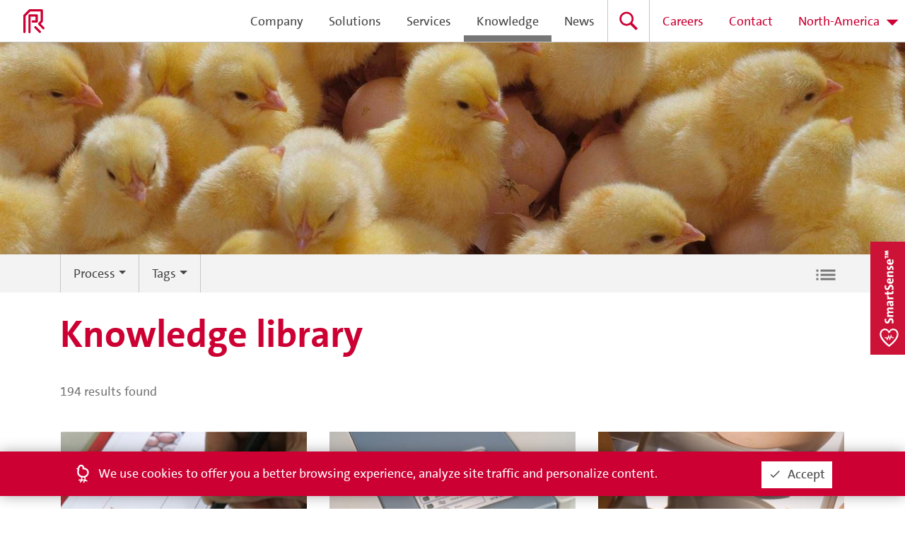

--- FILE ---
content_type: text/html; charset=utf-8
request_url: https://www.pasreform.com/us/knowledge?page=17
body_size: 24050
content:
<!DOCTYPE html>
<html lang="us">
  <head>
    <meta charset="UTF-8" />
    <meta name="viewport" content="width=device-width, initial-scale=1"/>
    <title>Knowledge library | Pas Reform North America</title>
    <meta name="description" content="Pas Reform is the leading supplier of integrated hatchery solutions, for the highest number of best quality chicks."/>
    <meta name="keywords" content="hatcheries, hatchery solutions, incubation,  incubators, setters, hatchers, smartcenterpro, hatchery automation, hatchery management, hatchery management training, day old chicks, uniform chicks, integrated hatchery solutions, smartpro, smartsetpro, smarthatchpro, smartcount, smartstart, early feeding, post -hatch feeding"/>
    <meta name="theme-color" content="#cc0033"/>
    <meta name="applicable-device" content="pc,mobile"/>
    <link rel="manifest" href="/static/manifest.4499251d4190d519f7630c7012e20028.json" />
    <link rel="shortcut icon" type="image/x-icon" href="/static/favicon-us.ico" />
    <link href="/static/d571f5394d3cb5c65a72main.css" rel="stylesheet" />
  </head>
  <body>
    <div id="app"><div class="page us"><div id="loader" class="hide"></div><header class=""><div class="container"><h2 class="h1">Pas Reform</h2><a class="logo us" href="/us" title="home"><span>Pas Reform</span></a><nav><ul><li class="about"><a class="" href="/us/about"><span>Company</span></a></li><li><a class="" href="/us/solutions"><span>Solutions</span></a></li><li><a class="" href="/us/services"><span>Services</span></a></li><li><a class="active" href="/us/knowledge"><span>Knowledge</span></a></li><li class="nav-item"><a class="" href="/us/news"><span>News</span></a></li><li class="search"><a class="" href="/us/search" title="Search"><span>Search</span></a></li><li class="careers"><a class="" href="/us/careers"><span>Careers</span></a></li><li class="contact"><a class="" href="/us/contact"><span>Contact</span></a></li></ul></nav><a role="button" tabindex="0" class="mobile-menu" title="Menu"><span></span><span></span><span></span></a></div></header><div class="knowledge"><div id="header-image" class="header-knowledge"></div><nav class="filter-menu"><div class="container"><ul class="nav"><li class="nav-item dropdown false"><button class="nav-link dropdown-toggle" type="button"><span>Process</span></button><div class="dropdown-menu" style="display:none"><label class="dropdown-item" for="process-0"><input type="checkbox" id="process-0" name="process"/><span>Egg handling</span><small>(32)</small></label><label class="dropdown-item" for="process-1"><input type="checkbox" id="process-1" name="process"/><span>Incubation</span><small>(30)</small></label><label class="dropdown-item" for="process-2"><input type="checkbox" id="process-2" name="process"/><span>Candling and transfer</span><small>(5)</small></label><label class="dropdown-item" for="process-3"><input type="checkbox" id="process-3" name="process"/><span>Hatching</span><small>(10)</small></label><label class="dropdown-item" for="process-4"><input type="checkbox" id="process-4" name="process"/><span>Chick handling</span><small>(14)</small></label><label class="dropdown-item" for="process-5"><input type="checkbox" id="process-5" name="process"/><span>Washing and waste handling</span><small>(2)</small></label><label class="dropdown-item" for="process-6"><input type="checkbox" id="process-6" name="process"/><span>Climate control</span><small>(12)</small></label><label class="dropdown-item" for="process-7"><input type="checkbox" id="process-7" name="process"/><span>Hatchery management</span><small>(55)</small></label></div></li><li class="nav-item dropdown last"><button class="nav-link dropdown-toggle" type="button"><span>Tags</span></button><div class="dropdown-menu" style="display:none"><label class="dropdown-item" for="tags-0"><input type="checkbox" id="tags-0" name="tags"/><span>Blog</span><small>(37)</small></label><label class="dropdown-item" for="tags-1"><input type="checkbox" id="tags-1" name="tags"/><span>Infographic</span><small>(4)</small></label><label class="dropdown-item" for="tags-2"><input type="checkbox" id="tags-2" name="tags"/><span>Podcast</span><small>(16)</small></label><label class="dropdown-item" for="tags-3"><input type="checkbox" id="tags-3" name="tags"/><span>Webinar</span><small>(18)</small></label><label class="dropdown-item" for="tags-4"><input type="checkbox" id="tags-4" name="tags"/><span>Whitepaper</span><small>(118)</small></label></div></li><li class="nav-item right"><button type="button" class="nav-link"><svg fill="currentColor" preserveAspectRatio="xMidYMid meet" height="1em" width="1em" viewBox="0 0 40 40" style="vertical-align:middle"><g><path d="m11.6 11.6h23.4v3.4h-23.4v-3.4z m0 16.8v-3.4h23.4v3.4h-23.4z m0-6.8v-3.2h23.4v3.2h-23.4z m-6.6-6.6v-3.4h3.4v3.4h-3.4z m0 13.4v-3.4h3.4v3.4h-3.4z m0-6.8v-3.2h3.4v3.2h-3.4z"></path></g></svg></button></li></ul></div></nav><div class="container mt-4"><h2><span>Knowledge library</span></h2><div class="selected-filters"></div></div><div class="filter-results"><div class="container pt-4"><div class="row"><div class="col-md-12 text-muted"><p>194<!-- --> <span>results found</span></p></div></div><div><div class="row"><div class="col-md-6 col-lg-4"><a class="article data-analysis-a-critical-path-to-improved-hatchability-1" href="/us/knowledge/38/data-analysis-a-critical-path-to-improved-hatchability-1"><div class="image" style="background-image:url(https://media.pasreform.com/cache/listing_small/Data-analysis-a-critical-path-to-improved-hatchability.jpg)"></div><div class="content"><h4>Data analysis: a critical path to improved hatchability</h4></div></a></div><div class="col-md-6 col-lg-4"><a class="article formalin-free-hatching-egg-disinfection-an-achievable-goal-1" href="/us/knowledge/39/formalin-free-hatching-egg-disinfection-an-achievable-goal-1"><div class="image" style="background-image:url(https://media.pasreform.com/cache/listing_small/formaline-free-hatching-egg-disinfection.jpg)"></div><div class="content"><h4>Formalin-free hatching egg disinfection: an achievable goal!</h4></div></a></div><div class="col-md-6 col-lg-4"><a class="article on-farm-traying-a-smart-idea-1" href="/us/knowledge/1/on-farm-traying-a-smart-idea-1"><div class="image" style="background-image:url(https://media.pasreform.com/cache/listing_small/On-farm-traying-SmartTray-lr.jpg)"></div><div class="content"><h4>On-farm traying: a smart idea?</h4></div></a></div><div class="col-md-6 col-lg-4"><a class="article worry-free-ventilation-for-constant-chick-quality-1" href="/us/knowledge/106/worry-free-ventilation-for-constant-chick-quality-1"><div class="image" style="background-image:url(https://media.pasreform.com/cache/listing_small/worry-free-hvac-climate-control-for-constant-chick-quality-1.jpg)"></div><div class="content"><h4>Worry-free ventilation for constant chick quality</h4></div></a></div><div class="col-md-6 col-lg-4"><a class="article incubation-times-in-the-modern-hatchery-1" href="/us/knowledge/80/incubation-times-in-the-modern-hatchery-1"><div class="image" style="background-image:url(https://media.pasreform.com/cache/listing_small/Hatching_Chicks_and_managing_the_hatch_window.jpg)"></div><div class="content"><h4>Incubation times in the modern hatchery</h4></div></a></div><div class="col-md-6 col-lg-4"><a class="article on-monday-they-are-1" href="/us/knowledge/105/on-monday-they-are-1"><div class="image" style="background-image:url(https://media.pasreform.com/cache/listing_small/On_monday_they_are-1.jpg)"></div><div class="content"><h4>&quot;On Monday they are ...&quot;</h4></div></a></div><div class="col-md-6 col-lg-4"><a class="article ergonomic-benefits-in-the-hatchery-1" href="/us/knowledge/82/ergonomic-benefits-in-the-hatchery-1"><div class="image" style="background-image:url(https://media.pasreform.com/cache/listing_small/ergonomic_benefits_in_the_hatchery.jpg)"></div><div class="content"><h4>Ergonomic benefits in the hatchery</h4></div></a></div><div class="col-md-6 col-lg-4"><a class="article future-focused-hatchery-construction-1" href="/us/knowledge/78/future-focused-hatchery-construction-1"><div class="image" style="background-image:url(https://media.pasreform.com/cache/listing_small/Poultry_hatchery_sustainability_a_future_focused_hatchery.jpg)"></div><div class="content"><h4>Future-focused hatchery construction</h4></div></a></div><div class="col-md-6 col-lg-4"><a class="article assuming-that-anything-is-possible-in-the-hatchery-1" href="/us/knowledge/104/assuming-that-anything-is-possible-in-the-hatchery-1"><div class="image" style="background-image:url(https://media.pasreform.com/cache/listing_small/Hatchery_management_anything_is_possible_in_the_hatchery-1.jpg)"></div><div class="content"><h4>Assuming that ‘anything&#x27; is possible in the hatchery</h4></div></a></div></div><div class="row"><div class="col-md-12 text-center"><ul class="pagination"><li class="previous"><a href="/us/knowledge?page=16" tabindex="0" role="button" aria-disabled="false" aria-label="Previous page">&lt;</a></li><li><a role="button" href="/us/knowledge?page=1" tabindex="0" aria-label="Page 1">1</a></li><li><a role="button" href="/us/knowledge?page=2" tabindex="0" aria-label="Page 2">2</a></li><li class="break"><a role="button" tabindex="0">...</a></li><li><a role="button" href="/us/knowledge?page=15" tabindex="0" aria-label="Page 15">15</a></li><li><a role="button" href="/us/knowledge?page=16" tabindex="0" aria-label="Page 16">16</a></li><li class="selected"><a role="button" tabindex="0" aria-label="Page 17 is your current page" aria-current="page">17</a></li><li><a role="button" href="/us/knowledge?page=18" tabindex="0" aria-label="Page 18">18</a></li><li><a role="button" href="/us/knowledge?page=19" tabindex="0" aria-label="Page 19">19</a></li><li><a role="button" href="/us/knowledge?page=20" tabindex="0" aria-label="Page 20">20</a></li><li><a role="button" href="/us/knowledge?page=21" tabindex="0" aria-label="Page 21">21</a></li><li><a role="button" href="/us/knowledge?page=22" tabindex="0" aria-label="Page 22">22</a></li><li class="next"><a href="/us/knowledge?page=18" tabindex="0" role="button" aria-disabled="false" aria-label="Next page">&gt;</a></li></ul></div></div></div></div></div></div><div class="footer footer-null"><div class="links"><div class="container"><div class="row"><div class="col"><h5><a class="" href="/us/about"><span>Company</span></a></h5><ul><li><a class="" href="/us/about"><span>About</span></a></li><li><a class="" href="/us/strategy"><span>Strategy</span></a></li><li><a class="" href="/us/cases"><span>Cases</span></a></li><li><a class="" href="/us/news"><span>News</span></a></li><li><a class="" href="/us/events"><span>Events</span></a></li><li><a class="" href="/us/100"><span>Anniversary</span></a></li><li><a class="" href="/us/contact"><span>Contact</span></a></li></ul></div><div class="col"><h5><a class="" href="/us/solutions"><span>Solutions</span></a></h5><ul><li><a class="" href="/us/solutions/1/egg-handling-1">Egg handling</a></li><li><a class="" href="/us/solutions/2/incubation-1">Incubation</a></li><li><a class="" href="/us/solutions/3/candling-and-transfer-1">Candling and transfer</a></li><li><a class="" href="/us/solutions/4/hatching-1">Hatching</a></li><li><a class="" href="/us/solutions/5/chick-handling-1">Chick handling</a></li><li><a class="" href="/us/solutions/6/washing-and-waste-handling-1">Washing and waste handling</a></li><li><a class="" href="/us/solutions/7/climate-control-1">Climate control</a></li><li><a class="" href="/us/solutions/9/process-control-1">Process control</a></li><li><a class="" href="/us/solutions/all"><span>All solutions</span></a></li></ul></div><div class="col"><h5><a class="" href="/us/services"><span>Services</span></a></h5><ul><li><a class="" href="/us/services/1/planning-services-1">Planning services</a></li><li><a class="" href="/us/services/2/project-services-1">Project services</a></li><li><a class="" href="/us/services/3/lifetime-services-1">Lifetime services</a></li><li><a class="" href="/us/page/2/training-1">Training</a></li><li><a class="" href="/us/page/1/spare-parts-1">Spare parts</a></li><li><a class="" href="/us/services/4/upgrades-1">Upgrades</a></li></ul></div><div class="col"><h5><a class="active" href="/us/knowledge"><span>Knowledge</span></a></h5><ul><li><a class="active" href="/us/knowledge?process=1">Egg handling</a></li><li><a class="active" href="/us/knowledge?process=2">Incubation</a></li><li><a class="active" href="/us/knowledge?process=3">Candling and transfer</a></li><li><a class="active" href="/us/knowledge?process=4">Hatching</a></li><li><a class="active" href="/us/knowledge?process=5">Chick handling</a></li><li><a class="active" href="/us/knowledge?process=6">Washing and waste handling</a></li><li><a class="active" href="/us/knowledge?process=7">Climate control</a></li><li><a class="active" href="/us/knowledge?process=10">Hatchery management</a></li></ul></div><div class="col"><h5><a class="" href="/us/services"><span>Need help?</span></a></h5><div><p><strong>Service</strong><br />+1 904 358 0355<br /><a href="mailto:info@natureform.com">info@pasreform.us</a></p>
<p><strong>Sales</strong><br />+1 904 358 0355<br /><a href="mailto:info@natureform.com">info@pasreform.us</a>&nbsp;</p>
<p><strong><a title="Contact worldwide" href="https://www.pasreform.com/en/contact">Worldwide</a></strong></p></div></div></div><div class="row"><div class="col-md-6 col-sm-12 mb-2"><div class="footer-social"><a href="https://www.linkedin.com/company/pas-reform-hatchery-technologies/" target="_blank" rel="noopener noreferrer" class="linkedin" title="LinkedIn"><span>LinkedIn</span></a><a href="https://www.facebook.com/pasreform/" target="_blank" rel="noopener noreferrer" class="facebook" title="Facebook"><span>Facebook</span></a><a href="https://twitter.com/PasReform" target="_blank" rel="noopener noreferrer" class="twitter" title="Twitter"><span>Twitter</span></a><a href="https://www.instagram.com/pasreform/" target="_blank" rel="noopener noreferrer" class="instagram" title="Instagram"><span>Instagram</span></a><a href="http://weixin.qq.com/r/jTipsdvEDIZzrZ-S922f" target="_blank" rel="noopener noreferrer" class="wechat" title="WeChat"><span>WeChat</span></a><a href="https://www.youtube.com/user/PasReformBV" target="_blank" rel="noopener noreferrer" class="youtube" title="Youtube"><span>Youtube</span></a><a href="https://open.spotify.com/show/59soGJVAJT5rhk5eEVaerj" target="_blank" rel="noopener noreferrer" class="spotify" title="Spotify"><span>Spotify</span></a><a href="https://www.flickr.com/photos/pasreform/albums" target="_blank" rel="noopener noreferrer" class="flickr" title="Flickr"><span>Flickr</span></a></div></div><div class="col-md-6 col-sm-12 right"><a class="btn btn-signup btn-gray" href="https://form.pasreform.com/optin" target="_blank" rel="noopener noreferrer"><span>Subscribe to newsletter</span></a></div></div></div></div><div class="address us"><div class="container"><h4><span>Pas Reform North America</span></h4><div class="row"><div class="col"><div><p><em>Head office</em><br />2555 Ignition Drive, Ste 5<br />Jacksonville, FL 32218<br />United States of America<br /><a href="mailto:info@natureform.com">info@pasreform.us</a><br />+1 904 358 0355</p></div></div><div class="col"></div><a target="_blank" rel="noopener noreferrer" href="http://www.pasreform.com/en" class="col subsidiary pasreform"><span>Pas Reform North America is a subsidiary of Royal Pas Reform</span></a></div><ul><li><a class="" href="/us/page/4/awards-1">Awards</a></li><li><a class="" href="/us/page/3/privacy-1">Privacy</a></li></ul><a class="cta-button" href="/us/smartsense" id="smartsense-button"></a></div></div></div></div></div>

    <script>
      window.dataLayer = window.dataLayer || [];
      function gtag(){dataLayer.push(arguments);}
      gtag('js', new Date());

      gtag('config', 'GTM-KH3W6MR');
    </script>

    
    <script type="text/javascript">
      window.sentryDsn = 'https://cc175f5b0ded9a52a3875c7ef04d3369@o877351.ingest.sentry.io/4506732922929152';
      window.initialState = {"anniversary":{},"baseUrl":"https://www.pasreform.com","careers":{"loaded":true,"careers":[],"count":0,"page":{"id":54,"baseId":10,"title":"Careers","slug":"careers-3","locale":"us","type":"careers","summary":"Search and apply for your next exciting career opportunity here at Royal Pas Reform","content":"<p>Royal Pas Reform is a dynamic and expanding global company. We offer our customers a broad and world-class portfolio of integrated hatchery solutions and services. To help us be the best, we recruit and employ highly talented people who have diverse skills, backgrounds and ambitions.</p>\r\n<p>As a fast-growing business, Pas Reform is always on the lookout for new colleagues to join our teams worldwide. At the moment, we have particular requirements across the fields of Mechanical, HVAC, and Electrical Engineering.</p>","image":"https://media.pasreform.com/cache/header/header-careers2.jpg","seoKeywords":[],"seoDescription":null,"seoTitle":"Careers","canonicalUri":"https://www.pasreform.com/en/careers"}},"cases":{"visibleVideo":null,"showcases":[]},"contact":null,"contactsById":{},"events":{"list":[]},"footer":{"pages":[{"id":30,"baseId":4,"title":"Awards","slug":"awards-1","locale":"us","type":"footer"},{"id":33,"baseId":3,"title":"Privacy","slug":"privacy-1","locale":"us","type":"footer"}],"processes":{"solutions":[{"id":41,"baseId":1,"title":"Egg handling","slug":"egg-handling-1","locale":"us"},{"id":42,"baseId":2,"title":"Incubation","slug":"incubation-1","locale":"us"},{"id":43,"baseId":3,"title":"Candling and transfer","slug":"candling-and-transfer-1","locale":"us"},{"id":44,"baseId":4,"title":"Hatching","slug":"hatching-1","locale":"us"},{"id":45,"baseId":5,"title":"Chick handling","slug":"chick-handling-1","locale":"us"},{"id":46,"baseId":6,"title":"Washing and waste handling","slug":"washing-and-waste-handling-1","locale":"us"},{"id":47,"baseId":7,"title":"Climate control","slug":"climate-control-1","locale":"us"},{"id":49,"baseId":9,"title":"Process control","slug":"process-control-1","locale":"us"}],"knowledge":[{"id":41,"baseId":1,"title":"Egg handling","slug":"egg-handling-1","locale":"us"},{"id":42,"baseId":2,"title":"Incubation","slug":"incubation-1","locale":"us"},{"id":43,"baseId":3,"title":"Candling and transfer","slug":"candling-and-transfer-1","locale":"us"},{"id":44,"baseId":4,"title":"Hatching","slug":"hatching-1","locale":"us"},{"id":45,"baseId":5,"title":"Chick handling","slug":"chick-handling-1","locale":"us"},{"id":46,"baseId":6,"title":"Washing and waste handling","slug":"washing-and-waste-handling-1","locale":"us"},{"id":47,"baseId":7,"title":"Climate control","slug":"climate-control-1","locale":"us"},{"id":48,"baseId":10,"title":"Hatchery management","slug":"hatchery-management-1","locale":"us"}]},"services":[{"type":"service","service":{"id":21,"baseId":1,"title":"Planning services","slug":"planning-services-1","locale":"us"}},{"type":"service","service":{"id":22,"baseId":2,"title":"Project services","slug":"project-services-1","locale":"us"}},{"type":"service","service":{"id":20,"baseId":3,"title":"Lifetime services","slug":"lifetime-services-1","locale":"us"}},{"type":"page","page":{"id":32,"baseId":2,"title":"Training","slug":"training-1","locale":"us","type":"services"}},{"type":"page","page":{"id":29,"baseId":1,"title":"Spare parts","slug":"spare-parts-1","locale":"us","type":"services"}},{"type":"service","service":{"id":23,"baseId":4,"title":"Upgrades","slug":"upgrades-1","locale":"us"}}]},"headers":[null,{"page":"about","image":"https://media.pasreform.com/cache/header/about-pas-reform-north-america-1.jpg"},null,null,null,null,null,{"page":"events","image":"https://media.pasreform.com/cache/header/tem-header-events-usa.jpg"},{"page":"careers","image":"https://media.pasreform.com/cache/header/careers-banner-2020.jpg"}],"homepage":{"tiles":[{"id":17,"baseId":1,"locale":"us","title":"Diana Roijmans appointed CEO","subtitle":"Latest news","label":"first","image":"https://media.pasreform.com/cache/homepage_small/9f7a5800/250930014_IBekkerZeddam_Internet_website3.jpg","video":null,"link":"https://www.pasreform.com/us/news/577/royal-pas-reform-appoints-diana-roijmans-as-new-ceo-1"},{"id":18,"baseId":2,"locale":"us","title":"Jagonya Ayam targets major expansion in Indonesia with Royal Pas Reform","subtitle":"News","label":"second","image":"https://media.pasreform.com/cache/homepage_wide/c7494498/Jagonya_Indonesia_website.jpg","video":null,"link":"news/571/jagonya-ayam-targets-major-expansion-in-indonesia-with-royal-pas-reform"},{"id":19,"baseId":4,"locale":"us","title":"Hands-on knowledge sharing in Zambia","subtitle":"News","label":"third","image":"https://media.pasreform.com/cache/homepage_wide/training-zambia.jpg","video":null,"link":"/news/539/hands-on-knowledge-sharing-in-zambia"},{"id":20,"baseId":3,"locale":"us","title":"Job opportunities at Royal Pas Reform","subtitle":"Now hiring","label":"fourth","image":"https://media.pasreform.com/cache/homepage_small/vacature-coo.jpg","video":null,"link":"https://pasreform.homerun.co/"}],"newsArticles":[{"title":"Royal Pas Reform supports major expansion plan by India’s Sneha Farms","slug":"royal-pas-reform-supports-major-expansion-plan-by-indias-sneha-farms-1","summary":"Royal Pas Reform supports major expansion plan by India’s Sneha Farms","image":"https://media.pasreform.com/cache/header/ce61a19c/India_Sneha_website_V2.jpg","tags":[25],"date":"2026-01-20T00:00:00+01:00","id":1453,"baseId":583,"locale":"us","type":"press_release","url":"/v1/news/583","region":4,"company":"royal_pasreform"},{"title":"Inversiones Avícolas C.A. invests in SmartPro™ NF technologies for new hatchery expansion in Venezuela","slug":"inversiones-avicolas-c-a-invests-in-smartprotm-nf-technologies-for-new-hatchery-expansion-in-venezuela-1","summary":"Inversiones Avícolas C.A. invests in SmartPro™ NF technologies for new hatchery expansion in Venezuela","image":"https://media.pasreform.com/cache/header/54a4eed6/Inveravica_website_v9.png","tags":[31],"date":"2025-12-11T00:00:00+01:00","id":1449,"baseId":582,"locale":"us","type":"press_release","url":"/v1/news/582","region":3,"company":"royal_pasreform"},{"title":"Lakmo Homes appoints Dr. K. Priyantha Kumara as Service Manager for Sri Lanka","slug":"lakmo-homes-appoints-dr-k-priyantha-kumara-as-service-manager-for-sri-lanka-1","summary":"Lakmo Homes appoints Dr. K. Priyantha Kumara as Service Manager for Sri Lanka","image":"https://media.pasreform.com/cache/header/b581377c/Priyantha_website_v2.jpg","tags":[],"date":"2025-12-02T00:00:00+01:00","id":1448,"baseId":581,"locale":"us","type":"press_release","url":"/v1/news/581","region":4,"company":"royal_pasreform"},{"title":"Saudi Arabia’s Addoha invests in major expansion with state-of-the-art hatchery from Royal Pas Reform","slug":"saudi-arabias-addoha-invests-in-major-expansion-with-state-of-the-art-hatchery-from-royal-pas-reform-1","summary":"Saudi Arabia’s Addoha invests in major expansion with state-of-the-art hatchery from Royal Pas Reform","image":"https://media.pasreform.com/cache/header/f4531761/Addoha_website_v3.1.jpg","tags":[30],"date":"2025-11-24T00:00:00+01:00","id":1444,"baseId":580,"locale":"us","type":"press_release","url":"/v1/news/580","region":4,"company":"royal_pasreform"},{"title":"MJBJ Corporation chooses Royal Pas Reform’s SmartPro™ for new Philippines hatchery","slug":"mjbj-corporation-chooses-royal-pas-reforms-smartprotm-for-new-philippines-hatchery-1","summary":"MJBJ Corporation chooses Royal Pas Reform’s SmartPro™ for new Philippines hatchery","image":"https://media.pasreform.com/cache/header/46bb561d/MJBJ_Philippines_website.jpg","tags":[25],"date":"2025-10-13T00:00:00+02:00","id":1441,"baseId":579,"locale":"us","type":"press_release","url":"/v1/news/579","region":4,"company":"royal_pasreform"}],"upcomingWebinars":[],"upcomingEvents":[{"id":1,"title":"IPPE Atlanta","type":"exhibition","startDate":"2026-01-27","endDate":"2026-01-29","venue":"Georgia World Congress Center","location":"Atlanta","detailUrl":"https://www.ippexpo.org/","country":"United States","image":"https://media.pasreform.com/cache/listing_small/ippe-atlanta.jpg","ical":"https://api.pasreform.com/v1/events/1/ical?locale=us"},{"id":30,"title":"Hatchery Management Training","type":"training","startDate":"2026-03-16","endDate":"2026-03-20","venue":"Training- and Distribution centre","location":"Doetinchem","detailUrl":"https://www.pasreform.com/en/page/2/training","country":"Netherlands","image":"https://media.pasreform.com/cache/listing_small/hatchery-management-training.jpg","ical":"https://api.pasreform.com/v1/events/30/ical?locale=us"},{"id":2,"title":"VIV Europe","type":"exhibition","startDate":"2026-06-02","endDate":"2026-06-04","venue":"Jaarbeurs","location":"Utrecht","detailUrl":"http://www.viv.net","country":"Netherlands","image":"https://media.pasreform.com/cache/listing_small/viv-europe.jpg","ical":"https://api.pasreform.com/v1/events/2/ical?locale=us"}],"videos":[{"id":1184,"mime":"video/mp4","url":"https://media.pasreform.com/homepage.mp4"},{"id":1185,"mime":"video/webm","url":"https://media.pasreform.com/homepage.webm"}],"strip":[],"webinarTagId":34},"knowledge":{"expand":null,"list":false,"articles":[{"title":"Why more frequent turning is a good idea","slug":"why-more-frequent-turning-is-a-good-idea-1","summary":"Why more frequent turning is a good idea","listImage":"https://media.pasreform.com/cache/listing_small/20a9c70f/Why_more_turning_is_a_good_idea_website.jpg","date":"2026-01-12T00:00:00+01:00","process":2,"tags":[13],"id":917,"baseId":175,"locale":175},{"title":"‘Strange things’ in egg breakout – when to suspect a breeder nutrition problem","slug":"strange-things-in-egg-breakout-when-to-suspect-a-breeder-nutrition-problem-1","summary":"‘Strange things’ in egg breakout – when to suspect a breeder nutrition problem","listImage":"https://media.pasreform.com/cache/listing_small/38f4f1d7/suspecting_breeder_nutrition_problem.._website.jpg","date":"2025-11-03T00:00:00+01:00","process":2,"tags":[13],"id":913,"baseId":171,"locale":171},{"title":"The ins and outs of measuring eggshell temperature","slug":"the-ins-and-outs-of-measuring-eggshell-temperature-1","summary":"The ins and outs of measuring eggshell temperature","listImage":"https://media.pasreform.com/cache/listing_small/4986a243/ins_and_outs_of_measuring_eggshell_temperature_website4.jpg","date":"2025-10-06T00:00:00+02:00","process":2,"tags":[13],"id":912,"baseId":170,"locale":170},{"title":"Understanding the biology behind incubation temperature","slug":"understanding-the-biology-behind-incubation-temperature-1","summary":"Understanding the biology behind incubation temperature","listImage":"https://media.pasreform.com/cache/listing_small/c8c331dd/Day_16.png","date":"2025-09-16T00:00:00+02:00","process":2,"tags":[13],"id":907,"baseId":169,"locale":169},{"title":"Pasgar score – an easy chick quality assessment method","slug":"pasgar-score-an-easy-chick-quality-assessment-method-1","summary":"Pasgar score – an easy chick quality assessment method","listImage":"https://media.pasreform.com/cache/listing_small/Red_hocks_day_old_chicks.jpg","date":"2025-09-03T00:00:00+02:00","process":5,"tags":[13],"id":905,"baseId":173,"locale":173},{"title":"Dealing with seasonal changes in the hatchery","slug":"dealing-with-seasonal-changes-in-the-hatchery-1","summary":"Dealing with seasonal changes in the hatchery","listImage":"https://media.pasreform.com/cache/listing_small/337faae3/dealing-with-seasonal-changes-in-the-hatchery.jpg","date":"2023-10-25T00:00:00+02:00","process":10,"tags":[13],"id":911,"baseId":168,"locale":168},{"title":"Preventing headaches with preventive maintenance","slug":"preventing-headaches-with-preventive-maintenance-1","summary":"Preventing headaches with preventive maintenance","listImage":"https://media.pasreform.com/cache/listing_small/preventing-headaches-with-preventive-maintenance.jpg","date":"2023-09-18T00:00:00+02:00","process":10,"tags":[7],"id":889,"baseId":167,"locale":167},{"title":"Huge early embryo mortality;  a mystery solved","slug":"huge-early-embryo-mortality-a-mystery-solved-1","summary":"Huge early embryo mortality;  a mystery solved","listImage":"https://media.pasreform.com/cache/listing_small/blog-huge-early-embryo-mortality.jpg","date":"2023-07-26T00:00:00+02:00","process":1,"tags":[7],"id":883,"baseId":166,"locale":166},{"title":"Formaldehyde-free hatching egg disinfection","slug":"formaldehyde-free-hatching-egg-disinfection-1","summary":"Formaldehyde-free hatching egg disinfection","listImage":"https://media.pasreform.com/cache/listing_small/Formaldehyde-free-hatching-egg-disinfection.jpg","date":"2023-05-31T00:00:00+02:00","process":1,"tags":[13],"id":888,"baseId":165,"locale":165},{"title":"Lining hatcher baskets with paper","slug":"lining-hatcher-baskets-with-paper-1","summary":"Lining hatcher baskets with paper","listImage":"https://media.pasreform.com/cache/listing_small/whitepaper-lining-hatcher-baskets-with-paper-ill.jpg","date":"2023-05-08T00:00:00+02:00","process":4,"tags":[13],"id":887,"baseId":164,"locale":164},{"title":"Nail polish is not the solution","slug":"nail-polish-is-not-the-solution-1","summary":"Nail polish is not the solution","listImage":"https://media.pasreform.com/cache/listing_small/blog-nail-polish-is-not-the-solution.jpg","date":"2023-03-21T00:00:00+01:00","process":1,"tags":[7],"id":867,"baseId":163,"locale":163},{"title":"Performing break-out of unhatched eggs","slug":"performing-break-out-of-unhatched-eggs-1","summary":"Performing break-out of unhatched eggs","listImage":"https://media.pasreform.com/cache/listing_small/Performing-break-out-of-unhatched-eggs.jpg","date":"2023-03-01T00:00:00+01:00","process":4,"tags":[13],"id":851,"baseId":162,"locale":162},{"title":"Getting a good night’s sleep","slug":"getting-a-good-nights-sleep-1","summary":"Getting a good night’s sleep","listImage":"https://media.pasreform.com/cache/listing_small/Getting-a-good-night-sleep.jpg","date":"2023-02-22T00:00:00+01:00","process":10,"tags":[7],"id":848,"baseId":161,"locale":161},{"title":"Heat treatment of hatching eggs during storage","slug":"heat-treatment-of-hatching-eggs-during-storage-1","summary":"Heat treatment of hatching eggs during storage","listImage":"https://media.pasreform.com/cache/listing_small/Heat-treatment-of-hatching-eggs-during-storage.jpg","date":"2023-02-15T00:00:00+01:00","process":1,"tags":[13],"id":886,"baseId":160,"locale":160},{"title":"Loading the setter room","slug":"loading-the-setter-room-1","summary":"Loading the setter room","listImage":"https://media.pasreform.com/cache/listing_small/Blog-Loading-the-setter-room.jpg","date":"2022-09-12T00:00:00+02:00","process":2,"tags":[7],"id":837,"baseId":158,"locale":158},{"title":"Managing carbon dioxide to optimise hatchability","slug":"managing-carbon-dioxide-to-optimise-hatchability-1","summary":"Managing carbon dioxide to optimise hatchability","listImage":"https://media.pasreform.com/cache/listing_small/managing-co2-to-optimise-hatchability-list.jpg","date":"2022-09-01T00:00:00+02:00","process":4,"tags":[7],"id":842,"baseId":159,"locale":159},{"title":"Close your doors to trouble","slug":"close-your-doors-to-trouble-1","summary":"Close your doors to trouble","listImage":"https://media.pasreform.com/cache/listing_small/blog-close-your-doors-to-trouble-site.jpg","date":"2022-07-07T00:00:00+02:00","process":10,"tags":[7],"id":830,"baseId":157,"locale":157},{"title":"The importance of the first ten days of incubation","slug":"the-importance-of-the-first-ten-days-of-incubation-1","summary":"The importance of the first ten days of incubation","listImage":"https://media.pasreform.com/cache/listing_small/the-imporance-of-first-10-days-of-incubation.jpg","date":"2022-06-08T00:00:00+02:00","process":2,"tags":[7],"id":826,"baseId":156,"locale":156},{"title":"Why the difference?","slug":"why-the-difference-1","summary":"Why the difference?","listImage":"https://media.pasreform.com/cache/listing_small/whitepaper-why-the-difference.jpg","date":"2022-05-04T00:00:00+02:00","process":10,"tags":[13],"id":824,"baseId":155,"locale":155},{"title":"Limit your programme library","slug":"limit-your-programme-library-1","summary":"Limit your programme library","listImage":"https://media.pasreform.com/cache/listing_small/whitepaper-limit-your-programme-site.jpg","date":"2022-04-20T00:00:00+02:00","process":10,"tags":[13],"id":820,"baseId":154,"locale":154},{"title":"Analysing embryo mortality","slug":"analysing-embryo-mortality-1","summary":"Analysing embryo mortality","listImage":"https://media.pasreform.com/cache/listing_small/Analysing-embryo-mortality.jpg","date":"2022-03-16T00:00:00+01:00","process":1,"tags":[13],"id":815,"baseId":153,"locale":153},{"title":"A quick breeder farm visit","slug":"a-quick-breeder-farm-visit-1","summary":"A quick breeder farm visit","listImage":"https://media.pasreform.com/cache/listing_small/A-quick-breeder-farm-visit.jpg","date":"2022-03-02T00:00:00+01:00","process":1,"tags":[7],"id":801,"baseId":152,"locale":152},{"title":"Managing eggs and chicks from young breeders","slug":"managing-eggs-and-chicks-from-young-breeders-1","summary":"Managing eggs and chicks from young breeders","listImage":"https://media.pasreform.com/cache/listing_small/managing-eggs-and-chicks-from-young-breeders.jpg","date":"2021-12-09T00:00:00+01:00","process":1,"tags":[13],"id":816,"baseId":151,"locale":151},{"title":"Investigating the reasons behind a poor hatch","slug":"investigating-the-reasons-behind-a-poor-hatch-1","summary":"Investigating the reasons behind a poor hatch","listImage":"https://media.pasreform.com/cache/listing_small/Investigating-the-reasons-behind-a-poor-hatch.jpg","date":"2021-09-22T00:00:00+02:00","process":10,"tags":[13],"id":817,"baseId":150,"locale":150},{"title":"Evaluating chick quality","slug":"evaluating-chick-quality-1","summary":"Evaluating chick quality","listImage":"https://media.pasreform.com/cache/listing_small/Evaluating-chick-quality.jpg","date":"2020-10-12T00:00:00+02:00","process":5,"tags":[13],"id":787,"baseId":149,"locale":149},{"title":"Variation in individual egg weight loss","slug":"variation-in-individual-egg-weight-loss-1","summary":"Variation in individual egg weight loss","listImage":"https://media.pasreform.com/cache/listing_small/Variation-in-individual-egg-weight-loss.jpg","date":"2020-09-29T00:00:00+02:00","process":2,"tags":[],"id":788,"baseId":148,"locale":148},{"title":"Big problem – simple solution","slug":"big-problem-simple-solution-1","summary":"Big problem – simple solution","listImage":"https://media.pasreform.com/cache/listing_small/2020-09-Big-Problem-Simple-Solution.jpg","date":"2020-09-17T00:00:00+02:00","process":5,"tags":[7],"id":789,"baseId":147,"locale":147},{"title":"Remote consulting under corona","slug":"remote-consulting-under-corona-1","summary":"Remote consulting under corona","listImage":"https://media.pasreform.com/cache/listing_small/Remote-consulting-under-corona.jpg","date":"2020-07-06T00:00:00+02:00","process":10,"tags":[7],"id":776,"baseId":146,"locale":146},{"title":"Different incubation profiles for different breeds?","slug":"different-incubation-profiles-for-different-breeds-1","summary":"Different incubation profiles for different breeds?","listImage":"https://media.pasreform.com/cache/listing_small/2020-06-different-incubation-profiles-different-breeds.jpg","date":"2020-06-23T00:00:00+02:00","process":2,"tags":[13],"id":775,"baseId":145,"locale":145},{"title":"Multistage incubation – selecting optimum settings","slug":"multistage-incubation-selecting-optimum-settings-1","summary":"Multistage incubation – selecting optimum settings","listImage":"https://media.pasreform.com/cache/listing_small/multi-stage-incubation-selecting-optimum-settings.jpg","date":"2020-06-16T00:00:00+02:00","process":2,"tags":[13],"id":612,"baseId":144,"locale":144},{"title":"Keeping an open nose in the hatchery","slug":"keeping-an-open-nose-in-the-hatchery-1","summary":"Keeping an open nose in the hatchery","listImage":"https://media.pasreform.com/cache/listing_small/Keeping-an-open-nose-in-the-hatchery.jpg","date":"2020-06-08T00:00:00+02:00","process":1,"tags":[7],"id":608,"baseId":143,"locale":143},{"title":"Incubating duck and goose eggs","slug":"incubating-duck-and-goose-eggs-1","summary":"Incubating duck and goose eggs","listImage":"https://media.pasreform.com/cache/listing_small/Overcoming_late_mortality_when_hatching_Peking_duck_eggs.JPG","date":"2020-05-28T00:00:00+02:00","process":2,"tags":[13],"id":600,"baseId":142,"locale":142},{"title":"Getting to the bottom of sex-related first week mortality","slug":"getting-to-the-bottom-of-sex-related-first-week-mortality-1","summary":"Getting to the bottom of sex-related first week mortality","listImage":"https://media.pasreform.com/cache/listing_small/blog-sex-related-mortality.jpg","date":"2020-05-18T00:00:00+02:00","process":7,"tags":[7],"id":592,"baseId":141,"locale":141},{"title":"Determining the correct temperature for transporting 18-day incubated eggs","slug":"determining-the-correct-temperature-for-transporting-18-day-incubated-eggs-1","summary":"Determining the correct temperature for transporting 18-day incubated eggs","listImage":"https://media.pasreform.com/cache/listing_small/farm-trolley-18-day-hatched-egg-transport.jpg","date":"2020-05-13T00:00:00+02:00","process":4,"tags":[13],"id":588,"baseId":140,"locale":140},{"title":"Air pressure in the hatchery","slug":"air-pressure-in-the-hatchery-1","summary":"Air pressure in the hatchery","listImage":"https://media.pasreform.com/cache/listing_small/air-perssure-in-the-hatchery-list.jpg","date":"2020-05-05T00:00:00+02:00","process":7,"tags":[13],"id":590,"baseId":139,"locale":139},{"title":"Ways to lessen the impact of prolonged hatching egg storage due to Covid-19","slug":"ways-to-lessen-the-impact-of-prolonged-hatching-egg-storage-due-to-covid-19-1","summary":"Ways to lessen the impact of prolonged hatching egg storage due to Covid-19","listImage":"https://media.pasreform.com/cache/listing_small/Physiological_zero_LR-1.jpg","date":"2020-04-21T00:00:00+02:00","process":1,"tags":[13],"id":568,"baseId":138,"locale":138},{"title":"Lessening the impact of prolonged hatching egg storage due to Covid-19","slug":"lessening-the-impact-of-prolonged-hatching-egg-storage-due-to-covid-19-1","summary":"Lessening the impact of prolonged hatching egg storage due to Covid-19","listImage":"https://media.pasreform.com/cache/listing_small/smartheat-pre-storage-incubation-spides.jpg","date":"2020-04-21T00:00:00+02:00","process":1,"tags":[13],"id":569,"baseId":137,"locale":137},{"title":"How can hatcheries lessen the impact of Covid-19?","slug":"how-can-hatcheries-lessen-the-impact-of-covid-19-1","summary":"How can hatcheries lessen the impact of Covid-19?","listImage":"https://media.pasreform.com/cache/listing_small/lessen-the-impact-of-covid-19-on-your-hatchery.jpg","date":"2020-04-01T00:00:00+02:00","process":10,"tags":[13],"id":516,"baseId":136,"locale":136},{"title":"Early embryonic mortality","slug":"early-embryonic-mortality-1","summary":"Early embryonic mortality","listImage":"https://media.pasreform.com/cache/listing_small/whitepaper-early-embryonic-mortality.jpg","date":"2020-02-03T00:00:00+01:00","process":1,"tags":[13],"id":524,"baseId":135,"locale":135},{"title":"Role of the hatchery in Antibiotic Free (ABF) production","slug":"role-of-the-hatchery-in-antibiotic-free-abf-production-1","summary":"Role of the hatchery in Antibiotic Free (ABF) production","listImage":"https://media.pasreform.com/cache/listing_small/antibiotic-free-production.jpg","date":"2019-11-26T00:00:00+01:00","process":10,"tags":[13],"id":525,"baseId":134,"locale":134},{"title":"Fertile or not?","slug":"fertile-or-not-1","summary":"Fertile or not?","listImage":"https://media.pasreform.com/cache/listing_small/whitepaper-fertile-or-not-hatching-eggs-lr.jpg","date":"2019-09-02T00:00:00+02:00","process":10,"tags":[13],"id":526,"baseId":133,"locale":133},{"title":"Air cell up when setting eggs!","slug":"air-cell-up-when-setting-eggs-1","summary":"Air cell up when setting eggs!","listImage":"https://media.pasreform.com/cache/listing_small/Air-cell-up-when-setting-eggs.jpg","date":"2019-07-08T00:00:00+02:00","process":1,"tags":[13],"id":527,"baseId":132,"locale":132},{"title":"Navel practicalities","slug":"navel-practicalities-1","summary":"Navel practicalities","listImage":"https://media.pasreform.com/cache/listing_small/Navel-practicalities-whitepaper.jpg","date":"2019-05-20T00:00:00+02:00","process":5,"tags":[13],"id":528,"baseId":131,"locale":131},{"title":"Does the external climate matter?","slug":"does-the-external-climate-matter-1","summary":"Does the external climate matter?","listImage":"https://media.pasreform.com/cache/listing_small/External-climate-hatchery-whitepaper.jpg","date":"2019-04-24T00:00:00+02:00","process":7,"tags":[13],"id":529,"baseId":130,"locale":130},{"title":"Production of healthy, uniform day-old chicks requires accurate climate data","slug":"production-of-healthy-uniform-day-old-chicks-requires-accurate-climate-data-1","summary":"Production of healthy, uniform day-old chicks requires accurate climate data","listImage":"https://media.pasreform.com/cache/listing_small/Production-of-healthy-uniform-day-old-chicks-requires-accurate-climate-data-pr-final-list.jpg","date":"2019-03-26T00:00:00+01:00","process":10,"tags":[13],"id":530,"baseId":129,"locale":129},{"title":"Efficient data management in the hatchery","slug":"efficient-data-management-in-the-hatchery-1","summary":"Optimising hatchery performance requires good data management","listImage":"https://media.pasreform.com/cache/listing_small/efficient-data-management-option-close-up-final.jpg","date":"2019-02-19T00:00:00+01:00","process":10,"tags":[13],"id":324,"baseId":128,"locale":128},{"title":"How chick quality is affected by navel development","slug":"how-chick-quality-is-affected-by-navel-development-1","summary":"How chick quality is affected by navel development","listImage":"https://media.pasreform.com/cache/listing_small/How-chick-quality-is-affected-by-navel-development.jpg","date":"2018-12-12T00:00:00+01:00","process":10,"tags":[13],"id":325,"baseId":127,"locale":127},{"title":"Eggshell mottling, does it affect incubation results?","slug":"eggshell-mottling-does-it-affect-incubation-results-1","summary":"Eggshell mottling, does it affect incubation results?","listImage":"https://media.pasreform.com/cache/listing_small/Mottled-egg-shells-optie-2.jpg","date":"2018-11-28T00:00:00+01:00","process":1,"tags":[13],"id":326,"baseId":126,"locale":126},{"title":"Automatic laying nests require good management","slug":"automatic-laying-nests-require-good-management-1","summary":"Automatic laying nests require good management","listImage":"https://media.pasreform.com/cache/listing_small/blog-automatic-laying-nests-require-good-management-1.jpg","date":"2018-11-13T00:00:00+01:00","process":1,"tags":[7],"id":327,"baseId":125,"locale":125},{"title":"Too many clears? Break-out analysis needed!","slug":"too-many-clears-break-out-analysis-needed-1","summary":"Too many clears? Break-out analysis needed!","listImage":"https://media.pasreform.com/cache/listing_small/Whitepaper-too-many-clears-break-out-analysis-needed.jpg","date":"2018-10-16T00:00:00+02:00","process":3,"tags":[13],"id":328,"baseId":124,"locale":124},{"title":"Optimising hatcher conditions","slug":"optimising-hatcher-conditions-1","summary":"Optimising hatcher conditions","listImage":"https://media.pasreform.com/cache/listing_small/Optimising-hatcherconditions.jpg","date":"2018-10-03T00:00:00+02:00","process":4,"tags":[13],"id":329,"baseId":123,"locale":123},{"title":"What’s the best sample size for egg break-out?","slug":"whats-the-best-sample-size-for-egg-break-out-1","summary":"What’s the best sample size for egg break-out?","listImage":"https://media.pasreform.com/cache/listing_small/Egg-break-out-whitepaper.jpg","date":"2018-07-26T00:00:00+02:00","process":10,"tags":[13],"id":330,"baseId":122,"locale":122},{"title":"Gaining a better understanding of incubation in a hatchery","slug":"gaining-a-better-understanding-of-incubation-in-a-hatchery-1","summary":"Gaining a better understanding of incubation in a hatchery","listImage":"https://media.pasreform.com/cache/listing_small/Gaining-a-better-understanding-of-incubation-in-a-hatchery.jpg","date":"2018-07-02T00:00:00+02:00","process":10,"tags":[7],"id":331,"baseId":121,"locale":121},{"title":"Post-hatch feeding made easy, practical and flexible","slug":"post-hatch-feeding-made-easy-practical-and-flexible-1","summary":"Post-hatch feeding made easy, practical and flexible","listImage":"https://media.pasreform.com/cache/listing_small/SmartStart-Post-hatch-feeding-welcomed-as-game-changer.jpg","date":"2018-06-08T00:00:00+02:00","process":4,"tags":[14],"id":332,"baseId":120,"locale":120},{"title":"In-ovo vaccination requires good hatchery management","slug":"in-ovo-vaccination-requires-good-hatchery-management-1","summary":"In-ovo vaccination is gaining popularity and is being used in an increasing number of hatcheries. A driving force behind this is the increasing number of vaccines that are suitable for this method, including vector vaccines, which offer early protection against more than just one disease, and immune-complex vaccines, which can be given in the presence of maternal antibodies.","listImage":"https://media.pasreform.com/cache/listing_small/In-ovo-vaccination.jpg","date":"2018-03-09T00:00:00+01:00","process":3,"tags":[13],"id":335,"baseId":117,"locale":117},{"title":"Checking and Calibrating sensors: essential preventive hatchery maintenance","slug":"checking-and-calibrating-sensors-essential-preventive-hatchery-maintenance-1","summary":"We expect incubators to function 24/7 without disruption - and with the highest levels of accuracy from the sensors in particular, on whose outputs the hatchery manager relies for many years.","listImage":"https://media.pasreform.com/cache/listing_small/checking-and-calibrating-sensors.jpg","date":"2018-02-14T00:00:00+01:00","process":2,"tags":[13],"id":336,"baseId":116,"locale":116},{"title":"The space efficiency of honeycomb setter trays","slug":"the-space-efficiency-of-honeycomb-setter-trays-1","summary":"The space efficiency of honeycomb setter trays","listImage":"https://media.pasreform.com/cache/listing_small/smarttray-162.jpg","date":"2018-02-08T00:00:00+01:00","process":2,"tags":[14],"id":333,"baseId":119,"locale":119},{"title":"When the hatchery power supply fails","slug":"when-the-hatchery-power-supply-fails-1","summary":"In a contemporary hatchery all the parameters influencing incubation – such as temperature, humidity, ventilation and the turning of eggs – are based on using electricity. Stopping of the energy supply means that the pumps and fans do not work, heating and cooling does not function and the air in the incubators cannot be refreshed.","listImage":"https://media.pasreform.com/cache/listing_small/when-hatchery-power-fails-lr.jpg","date":"2018-02-01T00:00:00+01:00","process":10,"tags":[13],"id":337,"baseId":115,"locale":115},{"title":"Seeking energy-efficiency in pre-conditioning inlet air for setters and hatchers","slug":"seeking-energy-efficiency-in-pre-conditioning-inlet-air-for-setters-and-hatchers-1","summary":"Seeking energy-efficiency in pre-conditioning inlet air for setters and hatchers","listImage":"https://media.pasreform.com/cache/listing_small/seeking_energy_efficiency_in_pre_conditioning_air_for_hatchery-1.jpg","date":"2017-09-02T00:00:00+02:00","process":7,"tags":[13],"id":414,"baseId":9,"locale":9},{"title":"How ESM™ delivers real energy savings","slug":"how-esmtm-delivers-real-energy-savings-1","summary":"How ESM™ delivers real energy savings","listImage":"https://media.pasreform.com/cache/listing_small/EnergySavingModule-Ill-2.jpg","date":"2017-05-16T00:00:00+02:00","process":2,"tags":[14],"id":334,"baseId":118,"locale":118},{"title":"The biology behind egg turning","slug":"the-biology-behind-egg-turning-1","summary":"The biology behind egg turning","listImage":"https://media.pasreform.com/cache/listing_small/The_biology_behind_egg_turning_lr.jpg","date":"2016-08-24T00:00:00+02:00","process":2,"tags":[13],"id":413,"baseId":10,"locale":10},{"title":"The real value of Point Down Setting","slug":"the-real-value-of-point-down-setting-1","summary":"The real value of Point Down Setting","listImage":"https://media.pasreform.com/cache/listing_small/Value-of-point-down-setting-eggs_LR.jpg","date":"2016-05-17T00:00:00+02:00","process":1,"tags":[14],"id":412,"baseId":11,"locale":11},{"title":"A practical interpretation of ‘physiological zero’ in hatchery management","slug":"a-practical-interpretation-of-physiological-zero-in-hatchery-management-1","summary":"A practical interpretation of ‘physiological zero’ in hatchery management","listImage":"https://media.pasreform.com/cache/listing_small/Physiological_zero_LR-1.jpg","date":"2016-04-15T00:00:00+02:00","process":1,"tags":[13],"id":421,"baseId":2,"locale":2},{"title":"Protocol to solve incubation problems","slug":"protocol-to-solve-incubation-problems-1","summary":"Protocol to solve incubation problems","listImage":"https://media.pasreform.com/cache/listing_small/Protocol-to-solve-incubation-problems-LR.jpg","date":"2016-03-31T00:00:00+02:00","process":10,"tags":[13],"id":398,"baseId":28,"locale":28},{"title":"Managing carbon dioxide in the setter","slug":"managing-carbon-dioxide-in-the-setter-1","summary":"Managing carbon dioxide in the setter","listImage":"https://media.pasreform.com/cache/listing_small/Managing-CO2-in-the-setter_lr.jpg","date":"2016-03-01T00:00:00+01:00","process":2,"tags":[13],"id":411,"baseId":13,"locale":13},{"title":"Energy saving in setters","slug":"energy-saving-in-setters-1","summary":"Energy saving in setters","listImage":"https://media.pasreform.com/cache/listing_small/Energy-savings-in-the-setter_lr.jpg","date":"2016-02-18T00:00:00+01:00","process":2,"tags":[13],"id":396,"baseId":30,"locale":30},{"title":"Incubation in hot, humid climates","slug":"incubation-in-hot-humid-climates-1","summary":"Incubation in hot, humid climates","listImage":"https://media.pasreform.com/cache/listing_small/Incubation-in-hot-humid-climates-air-handling-lr.jpg","date":"2016-02-04T00:00:00+01:00","process":7,"tags":[13],"id":409,"baseId":15,"locale":15},{"title":"Guidelines to correct incubation programs","slug":"guidelines-to-correct-incubation-programs-1","summary":"Guidelines to correct incubation programs","listImage":"https://media.pasreform.com/cache/listing_small/Guidelines_to_correct_incubation_programs_LR.png","date":"2016-01-14T00:00:00+01:00","process":10,"tags":[13],"id":410,"baseId":14,"locale":14},{"title":"Humidity in incubation","slug":"humidity-in-incubation-1","summary":"Humidity in incubation","listImage":"https://media.pasreform.com/cache/listing_small/Humidity_in_incubation.png","date":"2015-11-25T00:00:00+01:00","process":2,"tags":[13],"id":406,"baseId":18,"locale":18},{"title":"Preventing cross-contamination in the hatchery","slug":"preventing-cross-contamination-in-the-hatchery-1","summary":"Preventing cross-contamination in the hatchery","listImage":"https://media.pasreform.com/cache/listing_small/preventing_cross-contamination_in_the_hatchery.jpg","date":"2015-11-12T00:00:00+01:00","process":10,"tags":[13],"id":397,"baseId":29,"locale":29},{"title":"Standard Operating Procedures, Critical Control Points and Key Performance Indicators","slug":"standard-operating-procedures-critical-control-points-and-key-performance-indicators-1","summary":"Standard Operating Procedures, Critical Control Points and Key Performance Indicators","listImage":"https://media.pasreform.com/cache/listing_small/KPIs-in-the-hatchery-1.png","date":"2015-11-05T00:00:00+01:00","process":10,"tags":[13],"id":408,"baseId":16,"locale":16},{"title":"Maintaining hatchery standards: the importance of sharing knowledge and experience","slug":"maintaining-hatchery-standards-the-importance-of-sharing-knowledge-and-experience-1","summary":"Maintaining hatchery standards: the importance of sharing knowledge and experience","listImage":"https://media.pasreform.com/cache/listing_small/Importance-of-sharing-knowledge-1.jpg","date":"2015-10-19T00:00:00+02:00","process":10,"tags":[7],"id":338,"baseId":113,"locale":113},{"title":"Measurement vs. observation: recognising the comfort status of day old chicks","slug":"measurement-vs-observation-recognising-the-comfort-status-of-day-old-chicks-1","summary":"Measurement vs. observation: recognising the comfort status of day old chicks","listImage":"https://media.pasreform.com/cache/listing_small/measurement-vs-observation.jpg","date":"2015-09-30T00:00:00+02:00","process":5,"tags":[13],"id":418,"baseId":5,"locale":5},{"title":"Red hocks in day old chicks or poults","slug":"red-hocks-in-day-old-chicks-or-poults-1","summary":"Red hocks in day old chicks or poults","listImage":"https://media.pasreform.com/cache/listing_small/Red_hocks_day_old_chicks.jpg","date":"2015-09-11T00:00:00+02:00","process":10,"tags":[13],"id":379,"baseId":49,"locale":49},{"title":"Hatching egg quality","slug":"hatching-egg-quality-1","summary":"Hatching egg quality","listImage":"https://media.pasreform.com/cache/listing_small/Hatching-Egg-Quality-1.jpg","date":"2015-09-01T00:00:00+02:00","process":1,"tags":[13],"id":420,"baseId":3,"locale":3},{"title":"People: the hatchery’s greatest asset","slug":"people-the-hatcherys-greatest-asset-1","summary":"People: the hatchery’s greatest asset","listImage":"https://media.pasreform.com/cache/listing_small/people_the_hatchery_greatest_asset.jpg","date":"2015-07-15T00:00:00+02:00","process":10,"tags":[13],"id":407,"baseId":17,"locale":17},{"title":"Maintaining correct air pressures in the hatchery","slug":"maintaining-correct-air-pressures-in-the-hatchery-1","summary":"Maintaining correct air pressures in the hatchery","listImage":"https://media.pasreform.com/cache/listing_small/Maintaining-correct-air-pressure-in-hatchery.jpg","date":"2015-06-10T00:00:00+02:00","process":7,"tags":[13],"id":404,"baseId":20,"locale":20},{"title":"Let your setters sleep...","slug":"let-your-setters-sleep-1","summary":"Let your setters sleep...","listImage":"https://media.pasreform.com/cache/listing_small/SmartSetPro_corridor-setter.jpg","date":"2015-06-10T00:00:00+02:00","process":2,"tags":[13],"id":405,"baseId":19,"locale":19},{"title":"Waste or by-product? Replacing cost with value through effective hatchery waste management","slug":"waste-or-by-product-replacing-cost-with-value-through-effective-hatchery-waste-management-1","summary":"Waste or by-product? Replacing cost with value through effective hatchery waste management","listImage":"https://media.pasreform.com/cache/listing_small/waste-or-byproduct-faq-hatchery-management.jpg","date":"2015-04-03T00:00:00+02:00","process":6,"tags":[13],"id":402,"baseId":24,"locale":24},{"title":"A specific approach to incubating big eggs pays off","slug":"a-specific-approach-to-incubating-big-eggs-pays-off-1","summary":"A specific approach to incubating big eggs pays off","listImage":"https://media.pasreform.com/cache/listing_small/Incubating-big-eggs-pays-off.jpg","date":"2015-02-12T00:00:00+01:00","process":2,"tags":[13],"id":403,"baseId":21,"locale":21},{"title":"The importance of hatchery climate to chick quality","slug":"the-importance-of-hatchery-climate-to-chick-quality-1","summary":"The importance of hatchery climate to chick quality","listImage":"https://media.pasreform.com/cache/listing_small/The-importance-of-hvac-climate-control-in-the-hatchery-1.jpg","date":"2014-10-27T00:00:00+01:00","process":7,"tags":[7],"id":339,"baseId":112,"locale":112},{"title":"Reducing the hatchery’s energy costs for effective management","slug":"reducing-the-hatcherys-energy-costs-for-effective-management-1","summary":"Reducing the hatchery’s energy costs for effective management","listImage":"https://media.pasreform.com/cache/listing_small/How-to-reduce-energy-costs-in-the-hatchery.jpg","date":"2014-09-22T00:00:00+02:00","process":7,"tags":[13],"id":400,"baseId":26,"locale":26},{"title":"Reconciling maternal (flock) age and chick quality","slug":"reconciling-maternal-flock-age-and-chick-quality-1","summary":"Reconciling maternal (flock) age and chick quality","listImage":"https://media.pasreform.com/cache/listing_small/reconciling_maternal_flock_age_and_chick_quality-2.jpg","date":"2014-09-21T00:00:00+02:00","process":10,"tags":[13],"id":415,"baseId":8,"locale":8},{"title":"Managing incubation temperature","slug":"managing-incubation-temperature-1","summary":"Managing incubation temperature","listImage":"https://media.pasreform.com/cache/listing_small/Hatchery-Guide_Managing-incubation-temperature.jpg","date":"2014-09-16T00:00:00+02:00","process":2,"tags":[13],"id":382,"baseId":46,"locale":46},{"title":"Selecting a hatchery location","slug":"selecting-a-hatchery-location-1","summary":"Selecting a hatchery location","listImage":"https://media.pasreform.com/cache/listing_small/selecting_a_hatchery_location.jpg","date":"2014-09-11T00:00:00+02:00","process":10,"tags":[13],"id":531,"baseId":41,"locale":41},{"title":"Spray vaccination of day-old-chicks at the hatchery","slug":"spray-vaccination-of-day-old-chicks-at-the-hatchery-1","summary":"Spray vaccination of day-old-chicks at the hatchery","listImage":"https://media.pasreform.com/cache/listing_small/Spray_vaccination.jpg","date":"2014-09-11T00:00:00+02:00","process":5,"tags":[13],"id":385,"baseId":43,"locale":43},{"title":"Do we understand ‘hatch of fertile’ correctly?","slug":"do-we-understand-hatch-of-fertile-correctly-1","summary":"Do we understand ‘hatch of fertile’ correctly?","listImage":"https://media.pasreform.com/cache/listing_small/Do_we_understand_hatch_of_fertile_correctly.jpg","date":"2014-09-11T00:00:00+02:00","process":10,"tags":[13],"id":392,"baseId":34,"locale":34},{"title":"To candle or not to candle, that’s the question...","slug":"to-candle-or-not-to-candle-thats-the-question-1","summary":"To candle or not to candle, that’s the question...","listImage":"https://media.pasreform.com/cache/listing_small/candling.jpg","date":"2014-09-11T00:00:00+02:00","process":3,"tags":[13],"id":381,"baseId":47,"locale":47},{"title":"Modernizing or expanding a hatchery","slug":"modernizing-or-expanding-a-hatchery-1","summary":"Modernizing or expanding a hatchery","listImage":"https://media.pasreform.com/cache/listing_small/Modernizing-or-expanding-a-hatchery-2023.jpg","date":"2014-09-11T00:00:00+02:00","process":10,"tags":[13],"id":386,"baseId":42,"locale":42},{"title":"When and how to transfer eggs to the hatcher","slug":"when-and-how-to-transfer-eggs-to-the-hatcher-1","summary":"When and how to transfer eggs to the hatcher","listImage":"https://media.pasreform.com/cache/listing_small/Egg_transfer_machine.jpg","date":"2014-09-11T00:00:00+02:00","process":3,"tags":[13],"id":380,"baseId":48,"locale":48},{"title":"Optimising hatchery design for peak performance","slug":"optimising-hatchery-design-for-peak-performance-1","summary":"Optimising hatchery design for peak performance","listImage":"https://media.pasreform.com/cache/listing_small/Hatchery_design.jpg","date":"2014-09-11T00:00:00+02:00","process":10,"tags":[13],"id":383,"baseId":45,"locale":45},{"title":"Loading incubators in balance for best results","slug":"loading-incubators-in-balance-for-best-results-1","summary":"Loading incubators in balance for best results","listImage":"https://media.pasreform.com/cache/listing_small/Loading_incubators_in_balance_for_best_results.jpg","date":"2014-09-11T00:00:00+02:00","process":10,"tags":[13],"id":394,"baseId":32,"locale":32},{"title":"Establishing true fertility in hatching eggs","slug":"establishing-true-fertility-in-hatching-eggs-1","summary":"Establishing true fertility in hatching eggs","listImage":"https://media.pasreform.com/cache/listing_small/Grid_Dag1_2_3.jpg","date":"2014-09-11T00:00:00+02:00","process":10,"tags":[13],"id":384,"baseId":44,"locale":44},{"title":"Optimum timing for pulling day old chicks","slug":"optimum-timing-for-pulling-day-old-chicks-1","summary":"Optimum timing for pulling day old chicks","listImage":"https://media.pasreform.com/cache/listing_small/pulling_day_old_chicks.jpg","date":"2014-09-09T00:00:00+02:00","process":5,"tags":[13],"id":417,"baseId":6,"locale":6},{"title":"Learning from the shape and texture of hatching eggs","slug":"learning-from-the-shape-and-texture-of-hatching-eggs-1","summary":"Learning from the shape and texture of hatching eggs","listImage":"https://media.pasreform.com/cache/listing_small/FAQ_Learning_from_the_shape_and_texture_of_hatching_eggs.jpg","date":"2014-09-01T00:00:00+02:00","process":1,"tags":[13],"id":419,"baseId":4,"locale":4},{"title":"Where to put the paper?","slug":"where-to-put-the-paper-1","summary":"Where to put the paper?","listImage":"https://media.pasreform.com/cache/listing_small/Hatchery_Talks_-_Where_to_put_the_paper_by_Martin_Tiny_Barten_Pas_Reform-1.jpg","date":"2014-04-23T00:00:00+02:00","process":5,"tags":[7],"id":340,"baseId":111,"locale":111},{"title":"Grading eggs for improved uniformity","slug":"grading-eggs-for-improved-uniformity-1","summary":"Grading eggs for improved uniformity","listImage":"https://media.pasreform.com/cache/listing_small/Pas-Reform-Academy-Grading-Eggs-for-improved-uniformity.jpg","date":"2014-04-09T00:00:00+02:00","process":1,"tags":[13],"id":399,"baseId":27,"locale":27},{"title":"Luckily it rained…","slug":"luckily-it-rained-1","summary":"Luckily it rained…","listImage":"https://media.pasreform.com/cache/listing_small/Hatchery-Talks-Martin-Tiny-Barten-Pas-Reform-1.jpg","date":"2013-09-06T00:00:00+02:00","process":7,"tags":[7],"id":533,"baseId":110,"locale":110},{"title":"Combining expertise to reduce farm mortality","slug":"combining-expertise-to-reduce-farm-mortality-1","summary":"Combining expertise to reduce farm mortality","listImage":"https://media.pasreform.com/cache/listing_small/Combining_expertise_to_reduce_farm_mortality-1.jpg","date":"2013-06-30T00:00:00+02:00","process":5,"tags":[7],"id":534,"baseId":109,"locale":109},{"title":"Correctly interpreting 'dead in shell'","slug":"correctly-interpreting-dead-in-shell-1","summary":"Correctly interpreting 'dead in shell'","listImage":"https://media.pasreform.com/cache/listing_small/correctly_interpreting_dead_in_shell.jpg","date":"2013-06-22T00:00:00+02:00","process":10,"tags":[13],"id":395,"baseId":31,"locale":31},{"title":"Coordinating disinfection at breeder farm and hatchery","slug":"coordinating-disinfection-at-breeder-farm-and-hatchery-1","summary":"Coordinating disinfection at breeder farm and hatchery","listImage":"https://media.pasreform.com/cache/listing_small/Standardising_disinfection_procedures_between_farm_and_hatchery.jpg","date":"2013-04-16T00:00:00+02:00","process":1,"tags":[13],"id":393,"baseId":33,"locale":33},{"title":"Overcoming late mortality when hatching Peking duck eggs","slug":"overcoming-late-mortality-when-hatching-peking-duck-eggs-1","summary":"Overcoming late mortality when hatching Peking duck eggs","listImage":"https://media.pasreform.com/cache/listing_small/Overcoming_late_mortality_when_hatching_Peking_duck_eggs.JPG","date":"2013-01-10T00:00:00+01:00","process":10,"tags":[13],"id":391,"baseId":35,"locale":35},{"title":"Chicks make their own “humidity peak”","slug":"chicks-make-their-own-humidity-peak-1","summary":"Chicks make their own “humidity peak”","listImage":"https://media.pasreform.com/cache/listing_small/Hatchery_talks_chicks_and_humidity_peak-1.jpg","date":"2012-09-24T00:00:00+02:00","process":4,"tags":[7],"id":535,"baseId":108,"locale":108},{"title":"Finding optimum incubation temperature","slug":"finding-optimum-incubation-temperature-1","summary":"Finding optimum incubation temperature","listImage":"https://media.pasreform.com/cache/listing_small/Finding-optimum-incubation-temperature.jpg","date":"2012-08-27T00:00:00+02:00","process":2,"tags":[13],"id":369,"baseId":62,"locale":62},{"title":"Hatching egg transport","slug":"hatching-egg-transport-1","summary":"Hatching egg transport","listImage":"https://media.pasreform.com/cache/listing_small/Hatching_egg_transporation.jpg","date":"2012-08-27T00:00:00+02:00","process":1,"tags":[13],"id":368,"baseId":63,"locale":63},{"title":"Relevance of turning","slug":"relevance-of-turning-1","summary":"Relevance of turning","listImage":"https://media.pasreform.com/cache/listing_small/Relevance-of-egg-turning-in-the-incubator.jpg","date":"2012-08-27T00:00:00+02:00","process":2,"tags":[13],"id":541,"baseId":67,"locale":67},{"title":"When eggs are stored too long","slug":"when-eggs-are-stored-too-long-1","summary":"When eggs are stored too long","listImage":"https://media.pasreform.com/cache/listing_small/when-eggs-are-stored-too-long-1.jpg","date":"2012-06-11T00:00:00+02:00","process":1,"tags":[7],"id":341,"baseId":107,"locale":107},{"title":"Circadian Incubation™: a new feature of singlestage incubation","slug":"circadian-incubationtm-a-new-feature-of-singlestage-incubation-1","summary":"Circadian Incubation™: a new feature of singlestage incubation","listImage":"https://media.pasreform.com/cache/listing_small/Circadian-incubation.jpg","date":"2012-06-11T00:00:00+02:00","process":2,"tags":[13],"id":358,"baseId":79,"locale":79},{"title":"Hatcher basket hygiene for a clean start","slug":"hatcher-basket-hygiene-for-a-clean-start-1","summary":"Hatcher basket hygiene for a clean start","listImage":"https://media.pasreform.com/cache/listing_small/hatcher-basket-hygiene-hatchery-management.jpg","date":"2012-04-02T00:00:00+02:00","process":6,"tags":[13],"id":390,"baseId":36,"locale":36},{"title":"Hatchery flooring and drainage","slug":"hatchery-flooring-and-drainage-1","summary":"Hatchery flooring and drainage","listImage":"https://media.pasreform.com/cache/listing_small/hatchery_flooring_and_drainage.jpg","date":"2012-03-02T00:00:00+01:00","process":10,"tags":[13],"id":389,"baseId":37,"locale":37},{"title":"Data analysis: a critical path to improved hatchability","slug":"data-analysis-a-critical-path-to-improved-hatchability-1","summary":"Data analysis: a critical path to improved hatchability","listImage":"https://media.pasreform.com/cache/listing_small/Data-analysis-a-critical-path-to-improved-hatchability.jpg","date":"2012-02-03T00:00:00+01:00","process":10,"tags":[13],"id":388,"baseId":38,"locale":38},{"title":"Formalin-free hatching egg disinfection: an achievable goal!","slug":"formalin-free-hatching-egg-disinfection-an-achievable-goal-1","summary":"Formalin-free hatching egg disinfection: an achievable goal!","listImage":"https://media.pasreform.com/cache/listing_small/formaline-free-hatching-egg-disinfection.jpg","date":"2012-01-13T00:00:00+01:00","process":1,"tags":[13],"id":532,"baseId":39,"locale":39},{"title":"On-farm traying: a smart idea?","slug":"on-farm-traying-a-smart-idea-1","summary":"On-farm traying: a smart idea?","listImage":"https://media.pasreform.com/cache/listing_small/On-farm-traying-SmartTray-lr.jpg","date":"2012-01-01T00:00:00+01:00","process":1,"tags":[13],"id":422,"baseId":1,"locale":1},{"title":"Worry-free ventilation for constant chick quality","slug":"worry-free-ventilation-for-constant-chick-quality-1","summary":"Worry-free ventilation for constant chick quality","listImage":"https://media.pasreform.com/cache/listing_small/worry-free-hvac-climate-control-for-constant-chick-quality-1.jpg","date":"2011-12-22T00:00:00+01:00","process":2,"tags":[7],"id":536,"baseId":106,"locale":106},{"title":"Incubation times in the modern hatchery","slug":"incubation-times-in-the-modern-hatchery-1","summary":"Incubation times in the modern hatchery","listImage":"https://media.pasreform.com/cache/listing_small/Hatching_Chicks_and_managing_the_hatch_window.jpg","date":"2011-12-09T00:00:00+01:00","process":10,"tags":[13],"id":357,"baseId":80,"locale":80},{"title":"\"On Monday they are ...\"","slug":"on-monday-they-are-1","summary":"\"On Monday they are ...\"","listImage":"https://media.pasreform.com/cache/listing_small/On_monday_they_are-1.jpg","date":"2011-10-01T00:00:00+02:00","process":3,"tags":[7],"id":342,"baseId":105,"locale":105},{"title":"Ergonomic benefits in the hatchery","slug":"ergonomic-benefits-in-the-hatchery-1","summary":"Ergonomic benefits in the hatchery","listImage":"https://media.pasreform.com/cache/listing_small/ergonomic_benefits_in_the_hatchery.jpg","date":"2011-06-08T00:00:00+02:00","process":10,"tags":[13],"id":356,"baseId":82,"locale":82},{"title":"Future-focused hatchery construction","slug":"future-focused-hatchery-construction-1","summary":"Future-focused hatchery construction","listImage":"https://media.pasreform.com/cache/listing_small/Poultry_hatchery_sustainability_a_future_focused_hatchery.jpg","date":"2011-03-20T00:00:00+01:00","process":10,"tags":[13],"id":359,"baseId":78,"locale":78},{"title":"Assuming that ‘anything' is possible in the hatchery","slug":"assuming-that-anything-is-possible-in-the-hatchery-1","summary":"Assuming that ‘anything' is possible in the hatchery","listImage":"https://media.pasreform.com/cache/listing_small/Hatchery_management_anything_is_possible_in_the_hatchery-1.jpg","date":"2011-02-25T00:00:00+01:00","process":5,"tags":[7],"id":537,"baseId":104,"locale":104},{"title":"Uniform eggs are laid by uniform hens","slug":"uniform-eggs-are-laid-by-uniform-hens-1","summary":"Uniform eggs are laid by uniform hens","listImage":"https://media.pasreform.com/cache/listing_small/Uniform_eggs_are_laid_by_uniform_hens.jpg","date":"2010-12-11T00:00:00+01:00","process":1,"tags":[13],"id":351,"baseId":88,"locale":88},{"title":"Optimal weight loss profiling during incubation","slug":"optimal-weight-loss-profiling-during-incubation-1","summary":"Optimal weight loss profiling during incubation","listImage":"https://media.pasreform.com/cache/listing_small/Optimal-weight-loss-profiling-during-incubation.jpg","date":"2010-12-11T00:00:00+01:00","process":2,"tags":[13],"id":352,"baseId":86,"locale":86},{"title":"Adjusting ventilation","slug":"adjusting-ventilation-1","summary":"Adjusting ventilation","listImage":"https://media.pasreform.com/cache/listing_small/Adjusting_ventilation_during_incubation.jpg","date":"2010-12-11T00:00:00+01:00","process":2,"tags":[13],"id":353,"baseId":85,"locale":85},{"title":"The effect of breeder management on hatchability","slug":"the-effect-of-breeder-management-on-hatchability-1","summary":"The effect of breeder management on hatchability","listImage":"https://media.pasreform.com/cache/listing_small/The_effect_of_breeder_management_on_hatchability-1.jpg","date":"2010-11-12T00:00:00+01:00","process":1,"tags":[7],"id":345,"baseId":101,"locale":101},{"title":"Dealing with exploders","slug":"dealing-with-exploders-1","summary":"Dealing with exploders","listImage":"https://media.pasreform.com/cache/listing_small/Dealing_with_exploders-Hatching_eggs.jpg","date":"2010-11-11T00:00:00+01:00","process":10,"tags":[13],"id":355,"baseId":83,"locale":83},{"title":"When incubation is an Art","slug":"when-incubation-is-an-art-1","summary":"When incubation is an Art","listImage":"https://media.pasreform.com/cache/listing_small/When_incubation_is_an_art-1.jpg","date":"2010-11-04T00:00:00+01:00","process":10,"tags":[7],"id":349,"baseId":94,"locale":94},{"title":"Balance for perfection","slug":"balance-for-perfection-1","summary":"Balance for perfection","listImage":"https://media.pasreform.com/cache/listing_small/Hatchery_management-balance-inside-the-setter-1.jpg","date":"2010-11-03T00:00:00+01:00","process":10,"tags":[7],"id":344,"baseId":102,"locale":102},{"title":"Fine-tuning for results. Experience pays off!","slug":"fine-tuning-for-results-experience-pays-off-1","summary":"Fine-tuning for results. Experience pays off!","listImage":"https://media.pasreform.com/cache/listing_small/Finetuning_for_results_Experience_pays_off-1.jpg","date":"2010-10-04T00:00:00+02:00","process":10,"tags":[7],"id":538,"baseId":96,"locale":96},{"title":"Handle hatching eggs with care for profitability","slug":"handle-hatching-eggs-with-care-for-profitability-1","summary":"Handle hatching eggs with care for profitability","listImage":"https://media.pasreform.com/cache/listing_small/Handle_hatching_eggs_with_care_for_profitability-1.jpg","date":"2010-10-04T00:00:00+02:00","process":1,"tags":[7],"id":348,"baseId":97,"locale":97},{"title":"Impact of hairline-cracked eggs","slug":"impact-of-hairline-cracked-eggs-1","summary":"Impact of hairline-cracked eggs","listImage":"https://media.pasreform.com/cache/listing_small/Impact-of-hairline-cracked-eggs-on-incubation.jpg","date":"2010-09-21T00:00:00+02:00","process":4,"tags":[13],"id":416,"baseId":7,"locale":7},{"title":"The benefits of single-stage incubation to food safety","slug":"the-benefits-of-single-stage-incubation-to-food-safety-1","summary":"The benefits of single-stage incubation to food safety","listImage":"https://media.pasreform.com/cache/listing_small/Multistage-incubation-vs-Singlestage-incubation-in-hatcheries.jpg","date":"2010-08-27T00:00:00+02:00","process":2,"tags":[13],"id":378,"baseId":50,"locale":50},{"title":"Keeping the hatchery free of Aspergillus","slug":"keeping-the-hatchery-free-of-aspergillus-1","summary":"Keeping the hatchery free of Aspergillus","listImage":"https://media.pasreform.com/cache/listing_small/how-to-keep-your-hatchery-free-of-aspergillus.jpg","date":"2010-08-27T00:00:00+02:00","process":10,"tags":[13],"id":363,"baseId":73,"locale":73},{"title":"The relevance of Hatchery Climate Control","slug":"the-relevance-of-hatchery-climate-control-1","summary":"The relevance of Hatchery Climate Control","listImage":"https://media.pasreform.com/cache/listing_small/Hatchery-HVAC-relevance-of-climate-control-equipment.jpg","date":"2010-08-27T00:00:00+02:00","process":7,"tags":[13],"id":373,"baseId":55,"locale":55},{"title":"How effective is your cleaning programme","slug":"how-effective-is-your-cleaning-programme-1","summary":"How effective is your cleaning programme","listImage":"https://media.pasreform.com/cache/listing_small/How-effective-really-is-your-hatchery-cleaning-programme.jpg","date":"2010-08-27T00:00:00+02:00","process":10,"tags":[13],"id":540,"baseId":71,"locale":71},{"title":"Incubation at high altitudes","slug":"incubation-at-high-altitudes-1","summary":"Incubation at high altitudes","listImage":"https://media.pasreform.com/cache/listing_small/Incubation_at_high_altitudes.jpg","date":"2010-08-27T00:00:00+02:00","process":2,"tags":[13],"id":542,"baseId":68,"locale":68},{"title":"Preventing Omphalitis to reduce first week mortality","slug":"preventing-omphalitis-to-reduce-first-week-mortality-1","summary":"Preventing Omphalitis to reduce first week mortality","listImage":"https://media.pasreform.com/cache/listing_small/How-to-prevent-omphalitis-to-reduce-first-week-mortality.jpg","date":"2010-08-27T00:00:00+02:00","process":10,"tags":[13],"id":372,"baseId":57,"locale":57},{"title":"Designing a hatchery’s electrical system","slug":"designing-a-hatcherys-electrical-system-1","summary":"Designing a hatchery’s electrical system","listImage":"https://media.pasreform.com/cache/listing_small/Designing_a_hatcherys_electrical_system_-_LR.jpg","date":"2010-08-27T00:00:00+02:00","process":10,"tags":[13],"id":361,"baseId":75,"locale":75},{"title":"The true value of preventive hatchery maintenance","slug":"the-true-value-of-preventive-hatchery-maintenance-1","summary":"The true value of preventive hatchery maintenance","listImage":"https://media.pasreform.com/cache/listing_small/The-true-value-of-preventive-hatchery-maintenance-1.jpg","date":"2010-08-27T00:00:00+02:00","process":10,"tags":[13],"id":360,"baseId":76,"locale":76},{"title":"Maintaining the ideal climate for chick handling and transport","slug":"maintaining-the-ideal-climate-for-chick-handling-and-transport-1","summary":"Maintaining the ideal climate for chick handling and transport","listImage":"https://media.pasreform.com/cache/listing_small/Day-Old-Chicks-and-the-ideal-climate.jpg","date":"2010-08-27T00:00:00+02:00","process":5,"tags":[13],"id":366,"baseId":65,"locale":65},{"title":"Managing the hatch window","slug":"managing-the-hatch-window-1","summary":"Managing the hatch window","listImage":"https://media.pasreform.com/cache/listing_small/Managing-the-hatch-window.jpg","date":"2010-08-27T00:00:00+02:00","process":10,"tags":[13],"id":371,"baseId":60,"locale":60},{"title":"Care of the egg: from nest to farm store","slug":"care-of-the-egg-from-nest-to-farm-store-1","summary":"Care of the egg: from nest to farm store","listImage":"https://media.pasreform.com/cache/listing_small/Hatching-egg-care-from-nest-to-farm-store.jpg","date":"2010-08-27T00:00:00+02:00","process":1,"tags":[13],"id":367,"baseId":64,"locale":64},{"title":"Weighing the benefits of automation in the hatchery","slug":"weighing-the-benefits-of-automation-in-the-hatchery-1","summary":"Weighing the benefits of automation in the hatchery","listImage":"https://media.pasreform.com/cache/listing_small/Benefits-of-hatchery-automation.jpg","date":"2010-08-27T00:00:00+02:00","process":10,"tags":[13],"id":374,"baseId":54,"locale":54},{"title":"Creating the ideal hatching climate","slug":"creating-the-ideal-hatching-climate-1","summary":"Creating the ideal hatching climate","listImage":"https://media.pasreform.com/cache/listing_small/Creating-the-ideal-hatching-climate.jpg","date":"2010-08-27T00:00:00+02:00","process":4,"tags":[13],"id":544,"baseId":69,"locale":69},{"title":"The importance of preventing ‘sweating’ eggs","slug":"the-importance-of-preventing-sweating-eggs-1","summary":"The importance of preventing ‘sweating’ eggs","listImage":"https://media.pasreform.com/cache/listing_small/Hatching-eggs-prevent-sweating-eggs-hatcheries.jpg","date":"2010-08-27T00:00:00+02:00","process":1,"tags":[13],"id":365,"baseId":70,"locale":70},{"title":"Storage of hatching eggs","slug":"storage-of-hatching-eggs-1","summary":"Storage of hatching eggs","listImage":"https://media.pasreform.com/cache/listing_small/Storage-hatching-eggs-before-incubation-1.jpg","date":"2010-08-27T00:00:00+02:00","process":1,"tags":[13],"id":543,"baseId":56,"locale":56},{"title":"Optimizing poultry production from egg to chicken","slug":"optimizing-poultry-production-from-egg-to-chicken-1","summary":"Optimizing poultry production from egg to chicken","listImage":"https://media.pasreform.com/cache/listing_small/How-to-optimise-poultry-production-from-egg-to-chicken.jpg","date":"2010-08-27T00:00:00+02:00","process":10,"tags":[13],"id":376,"baseId":52,"locale":52},{"title":"Managing fertility: good breeding shows","slug":"managing-fertility-good-breeding-shows-1","summary":"Managing fertility: good breeding shows","listImage":"https://media.pasreform.com/cache/listing_small/Hatching-eggs-Managing-fertility-good-breeding-shows.jpg","date":"2010-08-27T00:00:00+02:00","process":1,"tags":[13],"id":377,"baseId":51,"locale":51},{"title":"Empty shells - a valuable source of information","slug":"empty-shells-a-valuable-source-of-information-1","summary":"Empty shells - a valuable source of information","listImage":"https://media.pasreform.com/cache/listing_small/Incubation_uses-for-empty-shells-a-source-of-information.jpg","date":"2010-08-27T00:00:00+02:00","process":10,"tags":[13],"id":375,"baseId":53,"locale":53},{"title":"Role of cleaning and disinfection","slug":"role-of-cleaning-and-disinfection-1","summary":"Role of cleaning and disinfection","listImage":"https://media.pasreform.com/cache/listing_small/Importance-of-cleaning-and-disinfection-in-the-hatchery.jpg","date":"2010-08-27T00:00:00+02:00","process":10,"tags":[13],"id":364,"baseId":72,"locale":72},{"title":"Designing a hatchery’s water system","slug":"designing-a-hatcherys-water-system-1","summary":"Designing a hatchery’s water system","listImage":"https://media.pasreform.com/cache/listing_small/Hatchery_water_treatment_system.jpg","date":"2010-08-27T00:00:00+02:00","process":10,"tags":[13],"id":362,"baseId":74,"locale":74},{"title":"Brooding of chicks - a matter of care","slug":"brooding-of-chicks-a-matter-of-care-1","summary":"Brooding of chicks - a matter of care","listImage":"https://media.pasreform.com/cache/listing_small/Brooding_of_chicks_a_guide_on_day_old_chicks.jpg","date":"2010-08-27T00:00:00+02:00","process":5,"tags":[13],"id":539,"baseId":77,"locale":77},{"title":"Pre-heating - an effective tool for chick uniformity","slug":"pre-heating-an-effective-tool-for-chick-uniformity-1","summary":"Pre-heating - an effective tool for chick uniformity","listImage":"https://media.pasreform.com/cache/listing_small/Pre-heating-for-chick-uniformity_incubation.jpg","date":"2010-08-27T00:00:00+02:00","process":2,"tags":[13],"id":370,"baseId":61,"locale":61},{"title":"Chicks dehydrate at low outside temperatures","slug":"chicks-dehydrate-at-low-outside-temperatures-1","summary":"Chicks dehydrate at low outside temperatures","listImage":"https://media.pasreform.com/cache/listing_small/Chicks_at_the_farm_hatchery_talks-1.jpg","date":"2010-06-23T00:00:00+02:00","process":7,"tags":[7],"id":346,"baseId":100,"locale":100},{"title":"Fresh Air: a prerequisite for life!","slug":"fresh-air-a-prerequisite-for-life-1","summary":"Fresh Air: a prerequisite for life!","listImage":"https://media.pasreform.com/cache/listing_small/Incubation-guide-tiny-barten-on-fresh-air-for-hatching-chicks-1.jpg","date":"2010-06-09T00:00:00+02:00","process":7,"tags":[7],"id":343,"baseId":103,"locale":103},{"title":"Economics of improving chick uniformity","slug":"economics-of-improving-chick-uniformity-1","summary":"Economics of improving chick uniformity","listImage":"https://media.pasreform.com/cache/listing_small/Economic_benefit_of_improving_chick_uniformity-1.jpg","date":"2010-06-03T00:00:00+02:00","process":2,"tags":[7],"id":545,"baseId":91,"locale":91},{"title":"Improving transport performance","slug":"improving-transport-performance-1","summary":"Improving transport performance","listImage":"https://media.pasreform.com/cache/listing_small/Improving_transport_Performance_day_old_chicks.jpg","date":"2010-04-11T00:00:00+02:00","process":5,"tags":[13],"id":354,"baseId":84,"locale":84},{"title":"The true cost of cold chicks","slug":"the-true-cost-of-cold-chicks-1","summary":"The true cost of cold chicks","listImage":"https://media.pasreform.com/cache/listing_small/The_true_cost_of_colled_chicks-1.jpg","date":"2010-03-24T00:00:00+01:00","process":5,"tags":[7],"id":547,"baseId":95,"locale":95},{"title":"Timing chicks for a perfect take-off","slug":"timing-chicks-for-a-perfect-take-off-1","summary":"Timing chicks for a perfect take-off","listImage":"https://media.pasreform.com/cache/listing_small/Timing_chicks_for_a_perfect_take_off-1.jpg","date":"2010-03-20T00:00:00+01:00","process":4,"tags":[7],"id":347,"baseId":98,"locale":98},{"title":"Managing the hatch window","slug":"managing-the-hatch-window-4","summary":"Managing the hatch window","listImage":"https://media.pasreform.com/cache/listing_small/hatchery-management_incubation_managing-the-hatch-window-1.jpg","date":"2010-03-01T00:00:00+01:00","process":10,"tags":[7],"id":546,"baseId":99,"locale":99},{"title":"Effective rodent control on breeder farm and hatchery","slug":"effective-rodent-control-on-breeder-farm-and-hatchery-1","summary":"Effective rodent control on breeder farm and hatchery","listImage":"https://media.pasreform.com/cache/listing_small/effective-rodent-control-for-hatchery-and-breeder-farm.jpg","date":"2010-01-29T00:00:00+01:00","process":10,"tags":[13],"id":548,"baseId":89,"locale":89},{"title":"Poor performance due to transportation!","slug":"poor-performance-due-to-transportation-2","summary":"Poor performance due to transportation!","listImage":"https://media.pasreform.com/cache/listing_small/generic-no-news.jpg","date":"2010-01-29T00:00:00+01:00","process":1,"tags":[7],"id":350,"baseId":93,"locale":93}],"filters":[{"key":"process","options":[{"key":1,"value":"Egg handling"},{"key":2,"value":"Incubation"},{"key":3,"value":"Candling and transfer"},{"key":4,"value":"Hatching"},{"key":5,"value":"Chick handling"},{"key":6,"value":"Washing and waste handling"},{"key":7,"value":"Climate control"},{"key":10,"value":"Hatchery management"}]},{"key":"tags","options":[{"key":7,"value":"Blog"},{"key":14,"value":"Infographic"},{"key":35,"value":"Podcast"},{"key":34,"value":"Webinar"},{"key":13,"value":"Whitepaper"}]}],"articleDetails":{}},"locale":"us","menu":{"loader":true,"onPageTop":true,"expanded":false,"showLocaleMenu":false},"news":{"articles":[],"articleDetails":{},"expand":null,"filters":[]},"offices":{"list":[],"filters":[],"expand":false},"overlay":null,"pages":{},"popup":null,"productUpdates":{"articles":[],"articleDetails":{},"expand":null,"filters":[]},"router":{"route":{"name":"index.knowledge","params":{"locale":"us","page":"17"},"path":"/us/knowledge?page=17","meta":{"params":{"index":{"locale":"url"},"index.knowledge":{}},"id":1}},"previousRoute":null,"transitionRoute":null,"transitionError":null},"search":{"query":"","hits":[],"error":false,"totalHitCount":0,"didSearch":false},"services":{"tiles":[],"serviceDetails":{},"expandedModule":null},"smartstart":{},"smartsense":{},"smartvac":{},"solutions":{"processes":[],"solutionDetails":{},"hover":null,"expand":null,"list":false,"filters":{"process":[],"solutionGroup":[]}},"texts":{"byReference":{"smartvac_downloads_title":{"id":493,"baseId":115,"reference":"smartvac_downloads_title","type":"generic","content":"<p>Downloads</p>","image":null},"innovations.smartsense":{"id":498,"baseId":120,"reference":"innovations.smartsense","type":"generic","content":"<div>SmartSense&trade; NF</div>","image":"https://media.pasreform.com/cache/full_content/smartsense-setter-nf-list-2022-v2.jpg"},"innovations.smartvac":{"id":503,"baseId":119,"reference":"innovations.smartvac","type":"generic","content":"<div>SmartVac</div>","image":"https://media.pasreform.com/cache/full_content/homepage-tile-full-smartvac-2.jpg"},"innovations.smartstart":{"id":508,"baseId":96,"reference":"innovations.smartstart","type":"generic","content":"<div>SmartStart&trade;</div>","image":"https://media.pasreform.com/cache/full_content/homepage-tile-full-hatcher.jpg"},"smartvac_full_picture":{"id":513,"baseId":104,"reference":"smartvac_full_picture","type":"generic","content":"<p>Get the full picture</p>","image":null},"footer_help":{"id":277,"baseId":1,"reference":"footer_help","type":"footer","content":"<p><strong>Service</strong><br />+1 904 358 0355<br /><a href=\"mailto:info@natureform.com\">info@pasreform.us</a></p>\r\n<p><strong>Sales</strong><br />+1 904 358 0355<br /><a href=\"mailto:info@natureform.com\">info@pasreform.us</a>&nbsp;</p>\r\n<p><strong><a title=\"Contact worldwide\" href=\"https://www.pasreform.com/en/contact\">Worldwide</a></strong></p>","image":null},"footer_head_office":{"id":278,"baseId":2,"reference":"footer_head_office","type":"footer","content":"<p><em>Head office</em><br />2555 Ignition Drive, Ste 5<br />Jacksonville, FL 32218<br />United States of America<br /><a href=\"mailto:info@natureform.com\">info@pasreform.us</a><br />+1 904 358 0355</p>","image":null},"footer_logistics":{"id":279,"baseId":3,"reference":"footer_logistics","type":"footer","content":"<p><em>Global logistics center</em><br />Informaticaweg 14<br />7007 CP Doetinchem<br />The Netherlands<br />+31(0) 314 659 111<br /><a href=\"https://goo.gl/maps/wJ76QZYmgs62\" target=\"_blank\" rel=\"noopener\">Route</a></p>","image":null}},"byType":{"generic":[{"id":493,"baseId":115,"reference":"smartvac_downloads_title","type":"generic","content":"<p>Downloads</p>","image":null},{"id":498,"baseId":120,"reference":"innovations.smartsense","type":"generic","content":"<div>SmartSense&trade; NF</div>","image":"https://media.pasreform.com/cache/full_content/smartsense-setter-nf-list-2022-v2.jpg"},{"id":503,"baseId":119,"reference":"innovations.smartvac","type":"generic","content":"<div>SmartVac</div>","image":"https://media.pasreform.com/cache/full_content/homepage-tile-full-smartvac-2.jpg"},{"id":508,"baseId":96,"reference":"innovations.smartstart","type":"generic","content":"<div>SmartStart&trade;</div>","image":"https://media.pasreform.com/cache/full_content/homepage-tile-full-hatcher.jpg"},{"id":513,"baseId":104,"reference":"smartvac_full_picture","type":"generic","content":"<p>Get the full picture</p>","image":null}],"footer":[{"id":277,"baseId":1,"reference":"footer_help","type":"footer","content":"<p><strong>Service</strong><br />+1 904 358 0355<br /><a href=\"mailto:info@natureform.com\">info@pasreform.us</a></p>\r\n<p><strong>Sales</strong><br />+1 904 358 0355<br /><a href=\"mailto:info@natureform.com\">info@pasreform.us</a>&nbsp;</p>\r\n<p><strong><a title=\"Contact worldwide\" href=\"https://www.pasreform.com/en/contact\">Worldwide</a></strong></p>","image":null},{"id":278,"baseId":2,"reference":"footer_head_office","type":"footer","content":"<p><em>Head office</em><br />2555 Ignition Drive, Ste 5<br />Jacksonville, FL 32218<br />United States of America<br /><a href=\"mailto:info@natureform.com\">info@pasreform.us</a><br />+1 904 358 0355</p>","image":null},{"id":279,"baseId":3,"reference":"footer_logistics","type":"footer","content":"<p><em>Global logistics center</em><br />Informaticaweg 14<br />7007 CP Doetinchem<br />The Netherlands<br />+31(0) 314 659 111<br /><a href=\"https://goo.gl/maps/wJ76QZYmgs62\" target=\"_blank\" rel=\"noopener\">Route</a></p>","image":null}]}},"timeline":[],"translations":{"us":{"menu":{"home":"Home","solutions":"Solutions","services":"Services","knowledge":"Knowledge","search":"Search","contact":"Contact","english":"English","russian":"Russian","about":"About","strategy":"Strategy","cases":"Cases","events":"Events","news":"News","company":"Company","careers":"Careers","aniversario":"Celebrating 100 Years","anniversary":"Anniversary","webinar":"Webinar","festive_greetings":"Festive greetings"},"titles":{"all_solutions":"All solutions","process":"Process","solution_group":"Product group","poultry_types":"Type of poultry","region":"Region","year":"Year","contact":"Contact us","search":"Search","incubation":"Incubation","hatchery_automation":"Hatchery automation","climate_control":"Climate control","process_control":"Process control","news":"News","knowledge":"Knowledge library","services":"Service and support","solutions":"Integrated hatchery solutions","home":"Home","sitemap":"Sitemap","events":"Shows & Webinars","tags":"Tags","services_subtitle":"How can we help you?"},"filter":{"results_count":"results found","no_results":"No results found","reset":"Reset","hatchery_automation":"Hatchery automation","incubation":"Incubation","process_control":"Process control","climate_control":"Climate control"},"solution":{"benefits":"Benefits","explanation":"How it works","specifications":"Technical specifications","related":"Related solutions","brochure":"Download the brochure","downloads":"Downloads","smartsense":"SmartSense™","smartstart":"SmartStart™","smartvac":"SmartVac"},"solutions":{"all":"All solutions"},"knowledge":{"written_by":"Written by","published_on":"published on","published_in":"in","related":"Further reading"},"back":"Back","error":"Error","blank":"this page is intentionally left blank","locale":{"ru":"Russian","es":"Spanish","pt":"Portuguese","en":"Global","zh":"Chinese","nl":"Dutch","us":"North-America"},"date":{"long":"MMMM d yyyy","short":"MMMM d","until":"until","datetime":"dd MMMM yyyy h:mm a z","time":"h:mm a z"},"event":{"more_info":"More information","download_ical":"Add to calendar","exhibition":"Exhibition","training":"Training","event":"Event","seminar":"Seminar","webinar":"Webinar","virtual":"Virtual exhibition"},"news":{"related":"Related articles","show_more":"Show more"},"footer":{"need_help":"Need help?","title":"Pas Reform North America","hydratec":"A Royal Pas Reform company","subscribe_newsletter":"Subscribe to newsletter","subscribe":"Subscribe","pasreform":"Pas Reform North America is a subsidiary of Royal Pas Reform"},"search":{"results_title":"results found","no_results_prefix":"The search term","no_results_postfix":"dit not return any results.","placeholder":"Search pasreform.com","clear":"clear filter","show_more":"Show more results","filter":"Search in"},"homepage":{"payoff_line1":"For the highest number","payoff_line2":"of best quality chicks","top_stories":"Top stories","solutions_title":"Find your way to our solutions","solutions":"Integrated hatchery solutions","knowledge":"Knowledge library","services":"Service and support","news":"Latest news","events":"Upcoming events","more_news":"More news","more_events":"More events","discover_how":"Our story","title_line1":"Pas Reform","title_line2":"North America","live":"We're live!","hatchery_talks_webinar":"Hatchery Talks webinar","webinars":"Next webinar","all_webinars":"All webinars","events_message":"Your way to join Royal Pas Reform during upcoming exhibitions, webinars and other events.","innovations":"Latest innovations"},"link_copied":"the link is copied to your cliboard","page_not_found":{"title":"Page not found","message":"Sorry, something went wrong. The page you are looking for could not be found.","link_text":"To the homepage"},"search_result":{"page":"Page","service":"Services","article":"Knowledge","event":"Events","process":"Hatchery process","solution":"Solutions","newsarticle":"News"},"cookiebar":{"accept":"Accept","message":"We use cookies to offer you a better browsing experience, analyze site traffic and personalize content."},"home":"Home","contact":{"need_help":"Need help?","whatsapp":"WhatsApp","all_representatives":"All representatives","skype":"Skype","phone":"+1 904 358 0355","email":"service@pasreform.us","brasil":"Brazil","email_brasil":"info@pasreform.com.br","email_international":"service@pasreform.com","email_north_america":"info@pasreform.us","international":"International","north_america":"North America","north_brasil":"Brazil","phone_brasil":"+55 193 524 3681","phone_international":"+31 314 659 111","phone_north_america":"+1 904 358 0355"},"title":{"tags":"Tags","references":"References","solutions":"Integrated hatchery solutions"},"button":{"strategy":"Strategy","cases":"Cases","news":"News"},"worldwide":"Worldwide","meta_titles":{"index_sitemap":"Sitemap","index":"Pas Reform North America | For the highest number of best quality chicks","index_strategy":"Strategy | Pas Reform North America","index_solutions":"Integrated hatchery solutions | Pas Reform North America","index_services":"SmartCare™ service and support | Pas Reform North America","index_search":"Search | Pas Reform North America","index_news":"News | Pas Reform North America","index_knowledge":"Knowledge library | Pas Reform North America","index_events":"Events | Pas Reform North America","index_contact":"Contact | Pas Reform North America","index_about":"About | Pas Reform North America","index_cases":"Cases and references | Pas Reform North America"},"hatchery_automation":"Hatchery Automation","career":{"application_form":"Apply now","more_info":"More information","location":"Location","department":"Department","careers_link":"Find all our vacancies"},"anniversary":{"header_button":"A Century of Milestones","news_header":"Anniversary news","all_events":"All events","title":"Celebrating 100 years in the hatchery business","events_header":"Join us to celebrate","share":"Follow our latest anniversary updates"},"timeline":{"read_more":"Read more"},"aniversário":{"compartilhar":"Follow our latest anniversary updates"},"webinar":{"hosted_by":"Hosted by","related":"More HatcheryTalks","story_by":"Story by"},"events":{"message":"Your way to join Royal Pas Reform during upcoming exhibitions, webinars and other events."},"page":{"innovation":"Latest innovations"}}},"webinars":{"items":[{"title":"Hatchery Talks - 3 tips to minimize the impact of prolonged hatching egg storage","shortTitle":"3 tips to minimize the impact of prolonged hatching egg storage","slug":"hatchery-talks-3-tips-to-minimize-the-impact-of-prolonged-hatching-egg-storage-1","summary":"3 tips to minimize the impact of prolonged hatching egg storage","listImage":"https://media.pasreform.com/cache/listing_small/Physiological_zero_LR-1.jpg","homepageImage":null,"startDate":"2020-07-08T15:00:00+02:00","endDate":"2020-07-08T15:00:00+02:00","tags":[34],"id":4,"baseId":1,"locale":1,"ical":"https://api.pasreform.com/v1/webinars/1/ical?locale=us","type":"TYPE_WEBINAR"},{"title":"Hatchery Talks® \"On Monday they are ...\"","shortTitle":"Hatchery Talks® \"On Monday they are ...\"","slug":"hatchery-talks-r-on-monday-they-are-1","summary":"Hatchery Talks® \"On Monday they are ...\"","listImage":"https://media.pasreform.com/cache/listing_small/remote-consulting-under-corona-tile2.jpg","homepageImage":null,"startDate":"2020-07-16T15:00:00+02:00","endDate":"2012-01-01T00:00:00+01:00","tags":[35],"id":5,"baseId":2,"locale":2,"ical":"https://api.pasreform.com/v1/webinars/2/ical?locale=us","type":"TYPE_PODCAST"},{"title":"Hatchery Talks® - Remote consulting under Corona","shortTitle":"Hatchery Talks® - Remote consulting under Corona","slug":"hatchery-talks-r-remote-consulting-under-corona-1","summary":"Hatchery Talks® - Remote consulting under Corona","listImage":"https://media.pasreform.com/cache/listing_small/remote-consulting-under-corona-tile.jpg","homepageImage":null,"startDate":"2020-09-10T09:00:00+02:00","endDate":"2020-09-10T09:00:00+02:00","tags":[35],"id":6,"baseId":3,"locale":3,"ical":"https://api.pasreform.com/v1/webinars/3/ical?locale=us","type":"TYPE_PODCAST"},{"title":"Hatchery Talks - Good hygiene practices: a must  for the modern hatchery","shortTitle":"Good hygiene practices: a must  for the modern hatchery","slug":"hatchery-talks-good-hygiene-practices-a-must-for-the-modern-hatchery-1","summary":"Good hygiene practices: a must  for the modern hatchery","listImage":"https://media.pasreform.com/cache/listing_small/webinar-header-2.jpg","homepageImage":null,"startDate":"2020-09-23T03:00:00+02:00","endDate":"2020-09-23T04:15:00+02:00","tags":[34],"id":37,"baseId":4,"locale":4,"ical":"https://api.pasreform.com/v1/webinars/4/ical?locale=us","type":"TYPE_WEBINAR"},{"title":"Hatchery Talks® - Keeping an open nose in the hatchery","shortTitle":"Hatchery Talks® - Keeping an open nose in the hatchery","slug":"hatchery-talks-r-keeping-an-open-nose-in-the-hatchery-1","summary":"Hatchery Talks® - Keeping an open nose in the hatchery","listImage":"https://media.pasreform.com/cache/listing_small/Keeping-an-open-nose-in-the-hatchery.jpg","homepageImage":null,"startDate":"2020-10-07T11:00:00+02:00","endDate":"2020-10-07T11:00:00+02:00","tags":[35],"id":38,"baseId":5,"locale":5,"ical":"https://api.pasreform.com/v1/webinars/5/ical?locale=us","type":"TYPE_PODCAST"},{"title":"Hatchery Talks® - Fresh Air: a prerequisite for life!","shortTitle":"Hatchery Talks® - Fresh Air: a prerequisite for life!","slug":"hatchery-talks-r-fresh-air-a-prerequisite-for-life-1","summary":"Hatchery Talks® - Fresh Air: a prerequisite for life!","listImage":"https://media.pasreform.com/cache/listing_small/Fresh-Air-a-prerequisite-for-life-list.jpg","homepageImage":null,"startDate":"2020-11-11T13:00:00+01:00","endDate":"2020-11-11T13:00:00+01:00","tags":[35],"id":39,"baseId":6,"locale":6,"ical":"https://api.pasreform.com/v1/webinars/6/ical?locale=us","type":"TYPE_PODCAST"},{"title":"Hatchery Talks - SmartStart™ post-hatch feeding","shortTitle":"SmartStart™ post-hatch feeding","slug":"hatchery-talks-smartstarttm-post-hatch-feeding-1","summary":"SmartStart™ post-hatch feeding","listImage":"https://media.pasreform.com/cache/listing_small/webinar-header-smartstart-list.jpg","homepageImage":null,"startDate":"2020-12-03T15:00:00+01:00","endDate":"2020-12-03T15:30:00+01:00","tags":[34],"id":11,"baseId":7,"locale":7,"ical":"https://api.pasreform.com/v1/webinars/7/ical?locale=us","type":"TYPE_WEBINAR"},{"title":"Hatchery Talks® - The importance of sharing knowledge and experience","shortTitle":"Hatchery Talks® - The importance of sharing knowledge and experience","slug":"hatchery-talks-r-the-importance-of-sharing-knowledge-and-experience-1","summary":"Hatchery Talks® - The importance of sharing knowledge and experience","listImage":"https://media.pasreform.com/cache/listing_small/The-importance-of-sharing-knowledge-list.jpg","homepageImage":null,"startDate":"2020-12-09T08:00:00+01:00","endDate":"2020-12-09T08:00:00+01:00","tags":[35],"id":40,"baseId":8,"locale":8,"ical":"https://api.pasreform.com/v1/webinars/8/ical?locale=us","type":"TYPE_PODCAST"},{"title":"Hatchery Talks® - Balance for perfection","shortTitle":"Hatchery Talks® - Balance for perfection","slug":"hatchery-talks-r-balance-for-perfection-1","summary":"Hatchery Talks® - Balance for perfection","listImage":"https://media.pasreform.com/cache/listing_small/Balance-for-perfection-list.jpg","homepageImage":null,"startDate":"2021-01-13T14:00:00+01:00","endDate":"2021-01-13T14:00:00+01:00","tags":[35],"id":41,"baseId":9,"locale":9,"ical":"https://api.pasreform.com/v1/webinars/9/ical?locale=us","type":"TYPE_PODCAST"},{"title":"Hatchery Talks® - SmartStart™ post-hatch feeding","shortTitle":"Hatchery Talks® - SmartStart™ post-hatch feeding","slug":"hatchery-talks-r-smartstarttm-post-hatch-feeding-1","summary":"Hatchery Talks® - SmartStart™ post-hatch feeding","listImage":"https://media.pasreform.com/cache/listing_small/Podcast-SmartSmart-Post-hatch-feeding-list-1.jpg","homepageImage":null,"startDate":"2021-02-04T10:23:00+01:00","endDate":"2021-02-04T10:23:00+01:00","tags":[35],"id":42,"baseId":10,"locale":10,"ical":"https://api.pasreform.com/v1/webinars/10/ical?locale=us","type":"TYPE_PODCAST"},{"title":"Hatchery Talks - Hatchery ventilation & climate control","shortTitle":"Hatchery ventilation & climate control","slug":"hatchery-talks-hatchery-ventilation-climate-control-1","summary":"Hatchery ventilation & climate control","listImage":"https://media.pasreform.com/cache/listing_small/header-webinar-hatchery-ventilation-list.jpg","homepageImage":null,"startDate":"2021-02-23T11:00:00+01:00","endDate":"2021-02-23T11:30:00+01:00","tags":[34],"id":43,"baseId":11,"locale":11,"ical":"https://api.pasreform.com/v1/webinars/11/ical?locale=us","type":"TYPE_WEBINAR"},{"title":"Hatchery Talks - In-ovo vaccination and hatchery management","shortTitle":"In-ovo vaccination and hatchery management","slug":"hatchery-talks-in-ovo-vaccination-and-hatchery-management-1","summary":"In-ovo vaccination and hatchery management","listImage":"https://media.pasreform.com/cache/listing_small/In-ovo-vaccination.jpg","homepageImage":null,"startDate":"2021-04-22T11:00:00+02:00","endDate":"2021-04-22T11:30:00+02:00","tags":[34],"id":44,"baseId":12,"locale":12,"ical":"https://api.pasreform.com/v1/webinars/12/ical?locale=us","type":"TYPE_WEBINAR"},{"title":"Hatchery Talks - Post-hatch feeding in relation to antibiotics reduction","shortTitle":"Post-hatch feeding in relation to antibiotics reduction","slug":"hatchery-talks-post-hatch-feeding-in-relation-to-antibiotics-reduction-1","summary":"Post-hatch feeding in relation to antibiotics reduction","listImage":"https://media.pasreform.com/cache/listing_small/list-smart-start-webinar-antibiotics.jpg","homepageImage":null,"startDate":"2021-06-07T14:00:00+02:00","endDate":"2021-06-07T14:00:00+02:00","tags":[34],"id":47,"baseId":15,"locale":15,"ical":"https://api.pasreform.com/v1/webinars/15/ical?locale=us","type":"TYPE_WEBINAR"},{"title":"Hatchery Talks - Evaluating chick quality with the Pasgar scoring method","shortTitle":"Evaluating chick quality with the Pasgar scoring method","slug":"hatchery-talks-evaluating-chick-quality-with-the-pasgar-scoring-method-1","summary":"Evaluating chick quality with the Pasgar scoring method","listImage":"https://media.pasreform.com/cache/listing_small/Eline-webinar-pasgar-score-list.jpg","homepageImage":null,"startDate":"2021-06-10T10:00:00+02:00","endDate":"2021-06-10T10:30:00+02:00","tags":[34],"id":45,"baseId":13,"locale":13,"ical":"https://api.pasreform.com/v1/webinars/13/ical?locale=us","type":"TYPE_WEBINAR"},{"title":"Hatchery Talks® - Big problem, simple solution","shortTitle":"Hatchery Talks® - Big problem, simple solution","slug":"hatchery-talks-r-big-problem-simple-solution-1","summary":"Hatchery Talks® - Big problem, simple solution","listImage":"https://media.pasreform.com/cache/listing_small/2020-09-Big-Problem-Simple-Solution.jpg","homepageImage":null,"startDate":"2021-06-17T08:00:00+02:00","endDate":"2021-06-17T08:00:00+02:00","tags":[35],"id":46,"baseId":14,"locale":14,"ical":"https://api.pasreform.com/v1/webinars/14/ical?locale=us","type":"TYPE_PODCAST"},{"title":"Hatchery Talks® - When eggs are stored too long","shortTitle":"When eggs are stored too long","slug":"hatchery-talks-r-when-eggs-are-stored-too-long-1","summary":"When eggs are stored too long","listImage":"https://media.pasreform.com/cache/listing_small/podcast-egg-storage-list.jpg","homepageImage":null,"startDate":"2021-07-07T10:00:00+02:00","endDate":"2021-07-07T10:00:00+02:00","tags":[35],"id":48,"baseId":16,"locale":16,"ical":"https://api.pasreform.com/v1/webinars/16/ical?locale=us","type":"TYPE_PODCAST"},{"title":"Hatchery Talks® - Egg breakout analysis","shortTitle":"Egg breakout analysis","slug":"hatchery-talks-r-egg-breakout-analysis-1","summary":"Egg breakout analysis","listImage":"https://media.pasreform.com/cache/listing_small/list-egg-breakout-analysis.jpg","homepageImage":"https://media.pasreform.com/cache/listing_small/webinar-homepage-tile-egg-breakout-analysis-2.png","startDate":"2021-09-16T11:00:00+02:00","endDate":"2021-09-16T11:45:00+02:00","tags":[34],"id":71,"baseId":17,"locale":17,"ical":"https://api.pasreform.com/v1/webinars/17/ical?locale=us","type":"TYPE_WEBINAR"},{"title":"Hatchery Talks® - Combining expertise to reduce farm mortality","shortTitle":"Hatchery Talks® - Combining expertise to reduce farm mortality","slug":"hatchery-talks-r-combining-expertise-to-reduce-farm-mortality-1","summary":"Hatchery Talks® - Combining expertise to reduce farm mortality","listImage":"https://media.pasreform.com/cache/listing_small/combining-expertise-list.jpg","homepageImage":null,"startDate":"2021-09-29T10:00:00+02:00","endDate":"2021-09-29T10:00:00+02:00","tags":[35],"id":72,"baseId":21,"locale":21,"ical":"https://api.pasreform.com/v1/webinars/21/ical?locale=us","type":"TYPE_PODCAST"},{"title":"Hatchery Talks® - Antibiotic Free Production (ABF)","shortTitle":"Antibiotic Free Production (ABF)","slug":"hatchery-talks-r-antibiotic-free-production-abf-1","summary":"Antibiotic Free Production (ABF)","listImage":"https://media.pasreform.com/cache/listing_small/antibiotics-free-production-list.jpg","homepageImage":"https://media.pasreform.com/cache/listing_small/antibiotics-free-production-homepage.jpg","startDate":"2021-10-28T11:00:00+02:00","endDate":"2021-10-28T11:45:00+02:00","tags":[34],"id":75,"baseId":18,"locale":18,"ical":"https://api.pasreform.com/v1/webinars/18/ical?locale=us","type":"TYPE_WEBINAR"},{"title":"Hatchery Talks® - Hatching egg quality","shortTitle":"Hatching egg quality","slug":"hatchery-talks-r-hatching-egg-quality-1","summary":"Hatching egg quality","listImage":"https://media.pasreform.com/cache/listing_small/egg-quality-list.jpg","homepageImage":"https://media.pasreform.com/cache/listing_small/hatching-egg-quality-homepage-tile.jpg","startDate":"2021-12-02T11:00:00+01:00","endDate":"2021-12-02T11:45:00+01:00","tags":[34],"id":73,"baseId":20,"locale":20,"ical":"https://api.pasreform.com/v1/webinars/20/ical?locale=us","type":"TYPE_WEBINAR"},{"title":"Hatchery Talks® - Data management in the hatchery","shortTitle":"Data management in the hatchery","slug":"hatchery-talks-r-data-management-in-the-hatchery-1","summary":"Data management in the hatchery","listImage":"https://media.pasreform.com/cache/listing_small/data-management-list.jpg","homepageImage":"https://media.pasreform.com/cache/listing_small/data-management-homepage-tile.jpg","startDate":"2022-01-19T11:00:00+01:00","endDate":"2022-01-19T11:30:00+01:00","tags":[34],"id":74,"baseId":19,"locale":19,"ical":"https://api.pasreform.com/v1/webinars/19/ical?locale=us","type":"TYPE_WEBINAR"},{"title":"Hatchery Talks® - Luckily it rained...","shortTitle":"Hatchery Talks® - Luckily it rained...","slug":"hatchery-talks-r-luckily-it-rained-1","summary":"Hatchery Talks® - Luckily it rained...","listImage":"https://media.pasreform.com/cache/listing_small/luckily-it-rained-list.jpg","homepageImage":null,"startDate":"2022-03-30T13:00:00+02:00","endDate":"2022-03-30T13:00:00+02:00","tags":[35],"id":79,"baseId":22,"locale":22,"ical":"https://api.pasreform.com/v1/webinars/22/ical?locale=us","type":"TYPE_PODCAST"},{"title":"Hatchery Talks® - The importance of hatchery climate to chick quality","shortTitle":"Hatchery Talks® - The importance of hatchery climate to chick quality","slug":"hatchery-talks-r-the-importance-of-hatchery-climate-to-chick-quality-1","summary":"Hatchery Talks® - The importance of hatchery climate to chick quality","listImage":"https://media.pasreform.com/cache/listing_small/podcast-the-importance-of-hatchery-climate-list.jpg","homepageImage":null,"startDate":"2022-04-06T12:16:00+02:00","endDate":"2022-04-06T12:16:00+02:00","tags":[35],"id":78,"baseId":23,"locale":23,"ical":"https://api.pasreform.com/v1/webinars/23/ical?locale=us","type":"TYPE_PODCAST"},{"title":"Hatchery Talks® - Egg turning","shortTitle":"Egg turning","slug":"hatchery-talks-r-egg-turning-1","summary":"Egg turning","listImage":"https://media.pasreform.com/cache/listing_small/webinar-turning-list.jpg","homepageImage":"https://media.pasreform.com/cache/listing_small/webinar-turning-homepage-tile-lotte.jpg","startDate":"2022-04-21T11:00:00+02:00","endDate":"2022-04-21T11:30:00+02:00","tags":[34],"id":89,"baseId":24,"locale":24,"ical":"https://api.pasreform.com/v1/webinars/24/ical?locale=us","type":"TYPE_WEBINAR"},{"title":"Hatchery Talks® - Automatic laying nests require good management","shortTitle":"Hatchery Talks® - Automatic laying nests require good management","slug":"hatchery-talks-r-automatic-laying-nests-require-good-management-1","summary":"Hatchery Talks® - Automatic laying nests require good management","listImage":"https://media.pasreform.com/cache/listing_small/automatic-laying-nests-require-good-management-list.jpg","homepageImage":null,"startDate":"2022-05-11T08:30:00+02:00","endDate":"2022-05-11T08:30:00+02:00","tags":[35],"id":96,"baseId":26,"locale":26,"ical":"https://api.pasreform.com/v1/webinars/26/ical?locale=us","type":"TYPE_PODCAST"},{"title":"Hatchery Talks® -Getting to the bottom of sex-related first week mortality","shortTitle":"Hatchery Talks® -Getting to the bottom of sex-related first week mortality","slug":"hatchery-talks-r-getting-to-the-bottom-of-sex-related-first-week-mortality-1","summary":"Hatchery Talks® -Getting to the bottom of sex-related first week mortality","listImage":"https://media.pasreform.com/cache/listing_small/getting-to-the-bottom-sex-related-early-mortality-list.jpg","homepageImage":null,"startDate":"2022-06-20T10:00:00+02:00","endDate":"2022-06-20T10:00:00+02:00","tags":[35],"id":95,"baseId":27,"locale":27,"ical":"https://api.pasreform.com/v1/webinars/27/ical?locale=us","type":"TYPE_PODCAST"},{"title":"Hatchery Talks® - Optimum hatching at high altitude","shortTitle":"Optimum hatching at high altitude","slug":"hatchery-talks-r-optimum-hatching-at-high-altitude-1","summary":"Optimum hatching at high altitude","listImage":"https://media.pasreform.com/cache/listing_small/webinar-optimum-hatching-at-high-altitude-list.jpg","homepageImage":"https://media.pasreform.com/cache/listing_small/webinar-optimum-hatching-at-high-altitude-homepage.jpg","startDate":"2022-06-23T11:00:00+02:00","endDate":"2022-06-23T19:30:00+02:00","tags":[34],"id":97,"baseId":25,"locale":25,"ical":"https://api.pasreform.com/v1/webinars/25/ical?locale=us","type":"TYPE_WEBINAR"},{"title":"Hatchery Talks® - Egg weight loss","shortTitle":"Egg weight loss","slug":"hatchery-talks-r-egg-weight-loss-1","summary":"Egg weight loss","listImage":"https://media.pasreform.com/cache/listing_small/Egg-weight-loss-list.jpg","homepageImage":"https://media.pasreform.com/cache/listing_small/Egg-weight-loss-homepage-tile.jpg","startDate":"2022-09-29T11:00:00+02:00","endDate":"2022-09-29T11:30:00+02:00","tags":[34],"id":94,"baseId":28,"locale":28,"ical":"https://api.pasreform.com/v1/webinars/28/ical?locale=us","type":"TYPE_WEBINAR"},{"title":"Hatchery Talks® - A quick breeder farm visit","shortTitle":"Hatchery Talks® - A quick breeder farm visit","slug":"hatchery-talks-r-a-quick-breeder-farm-visit-1","summary":"Hatchery Talks® - A quick breeder farm visit","listImage":"https://media.pasreform.com/cache/listing_small/podcast-a-quick-breeder-farm-visit-list.jpg","homepageImage":null,"startDate":"2022-10-17T10:00:00+02:00","endDate":"2022-10-17T10:00:00+02:00","tags":[35],"id":91,"baseId":31,"locale":31,"ical":"https://api.pasreform.com/v1/webinars/31/ical?locale=us","type":"TYPE_PODCAST"},{"title":"Hatchery Talks® - Managing the hatch window","shortTitle":"Managing the hatch window","slug":"hatchery-talks-r-managing-the-hatch-window-1","summary":"Managing the hatch window","listImage":"https://media.pasreform.com/cache/listing_small/webinar-hatch-window-tile.jpg","homepageImage":"https://media.pasreform.com/cache/listing_small/webinar-hatch-window-homepage.jpg","startDate":"2022-11-03T11:00:00+01:00","endDate":"2022-11-03T12:00:00+01:00","tags":[34],"id":93,"baseId":29,"locale":29,"ical":"https://api.pasreform.com/v1/webinars/29/ical?locale=us","type":"TYPE_WEBINAR"},{"title":"Hatchery Talks® - Managing CO2 to optimise hatchability","shortTitle":"Hatchery Talks® - Managing CO2 to optimise hatchability","slug":"hatchery-talks-r-managing-co2-to-optimise-hatchability-1","summary":"Hatchery Talks® - Managing CO2 to optimise hatchability","listImage":"https://media.pasreform.com/cache/listing_small/managing-co-2list.jpg","homepageImage":null,"startDate":"2022-11-10T10:00:00+01:00","endDate":"2022-11-10T10:00:00+01:00","tags":[35],"id":90,"baseId":32,"locale":32,"ical":"https://api.pasreform.com/v1/webinars/32/ical?locale=us","type":"TYPE_PODCAST"},{"title":"Hatchery Talks® - Early Embryonic Mortality","shortTitle":"Early Embryonic Mortality","slug":"hatchery-talks-r-early-embryonic-mortality-1","summary":"Early Embryonic Mortality","listImage":"https://media.pasreform.com/cache/listing_small/Webinar-early-embryonic-mortality-list.jpg","homepageImage":"https://media.pasreform.com/cache/listing_small/Webinar-early-embryonic-mortality-homepage-tile.jpg","startDate":"2022-12-15T11:00:00+01:00","endDate":"2022-12-15T12:00:00+01:00","tags":[34],"id":92,"baseId":30,"locale":30,"ical":"https://api.pasreform.com/v1/webinars/30/ical?locale=us","type":"TYPE_WEBINAR"},{"title":"Hatchery Talks® - Providing an optimum start at the broiler farm","shortTitle":"Providing an optimum start at the broiler farm","slug":"hatchery-talks-r-providing-an-optimum-start-at-the-broiler-farm-1","summary":"Providing an optimum start at the broiler farm","listImage":"https://media.pasreform.com/cache/listing_small/webinar-Providing-an-optimal-start-at-the-broiler-farm-list.jpg","homepageImage":"https://media.pasreform.com/cache/listing_small/webinar-Providing-an-optimal-start-at-the-broiler-farm-home.jpg","startDate":"2023-06-29T11:00:00+02:00","endDate":"2023-06-29T11:30:00+02:00","tags":[34],"id":138,"baseId":35,"locale":35,"ical":"https://api.pasreform.com/v1/webinars/35/ical?locale=us","type":"TYPE_WEBINAR"},{"title":"Hatchery Talks® - In-ovo vaccination and nutrition","shortTitle":"In-ovo vaccination and nutrition","slug":"hatchery-talks-r-in-ovo-vaccination-and-nutrition-2","summary":"In-ovo vaccination and nutrition","listImage":"https://media.pasreform.com/cache/listing_small/0a453d4a8e43a55919eb07bd7184ef207c859196.jpg","homepageImage":"https://media.pasreform.com/cache/listing_small/098255caca8a932827d95e86819860d8f4d95351.jpg","startDate":"2023-11-30T11:00:00+01:00","endDate":"2023-11-30T20:00:00+01:00","tags":[34],"id":148,"baseId":42,"locale":42,"ical":"https://api.pasreform.com/v1/webinars/42/ical?locale=us","type":"TYPE_WEBINAR"}],"upcoming":[],"webinarDetails":{},"filters":[{"key":"tags","options":[{"key":26,"value":"Africa"},{"key":24,"value":"Anniversary"},{"key":33,"value":"Anniversary news"},{"key":25,"value":"Asia"},{"key":7,"value":"Blog"},{"key":28,"value":"Central Europe"},{"key":27,"value":"CIS"},{"key":29,"value":"Europe"},{"key":14,"value":"Infographic"},{"key":30,"value":"Middle East"},{"key":32,"value":"North America"},{"key":35,"value":"Podcast"},{"key":31,"value":"South America"},{"key":34,"value":"Webinar"},{"key":13,"value":"Whitepaper"}]}]}};
      window.apiUrl = 'https://api.pasreform.com';
      if(window.navigator && navigator.serviceWorker) {
      navigator.serviceWorker.getRegistrations().then(function(registrations) {
      for(let registration of registrations) {
      registration.unregister();
      }
      });
      }
    </script>
    <script src="/static/d571f5394d3cb5c65a72main.js"></script>
    <script async src="https://www.googletagmanager.com/gtag/js?id=GTM-KH3W6MR"></script>
  </body>
</html>


--- FILE ---
content_type: application/javascript; charset=utf-8
request_url: https://www.pasreform.com/static/d571f5394d3cb5c65a72main.js
body_size: 232187
content:
!function(e){var t={};function n(r){if(t[r])return t[r].exports;var a=t[r]={i:r,l:!1,exports:{}};return e[r].call(a.exports,a,a.exports,n),a.l=!0,a.exports}n.m=e,n.c=t,n.d=function(e,t,r){n.o(e,t)||Object.defineProperty(e,t,{enumerable:!0,get:r})},n.r=function(e){"undefined"!=typeof Symbol&&Symbol.toStringTag&&Object.defineProperty(e,Symbol.toStringTag,{value:"Module"}),Object.defineProperty(e,"__esModule",{value:!0})},n.t=function(e,t){if(1&t&&(e=n(e)),8&t)return e;if(4&t&&"object"==typeof e&&e&&e.__esModule)return e;var r=Object.create(null);if(n.r(r),Object.defineProperty(r,"default",{enumerable:!0,value:e}),2&t&&"string"!=typeof e)for(var a in e)n.d(r,a,function(t){return e[t]}.bind(null,a));return r},n.n=function(e){var t=e&&e.__esModule?function(){return e.default}:function(){return e};return n.d(t,"a",t),t},n.o=function(e,t){return Object.prototype.hasOwnProperty.call(e,t)},n.p="/static/",n(n.s=344)}([function(e,t,n){"use strict";e.exports=n(389)},function(e,t,n){"use strict";n.d(t,"b",(function(){return l}));var r=n(0),a=n.n(r),o=n(9),i=n(6),l=function(e,t,n,r){return Object(i.f)(e,t,n,r)},s=function(e){var t=e.translations,n=e.locale,r=e.value,o=e.raw,i=e.linkType,s=e.optional,u=e.fallback,c=e.href,f=e.children,d=e.className,p=l(t,n,r,s);return p?o?p:i?a.a.createElement("a",{href:i+":"+p},p):c?a.a.createElement("a",{href:p,className:d},f):a.a.createElement("span",null,p):u?a.a.createElement("span",null,u):a.a.createElement("span",null,r)};s.defaultProps={raw:!1,linkType:null,optional:!1,fallback:null,href:!1,children:void 0,className:void 0},t.a=Object(o.b)((function(e){return{translations:e.translations,locale:e.locale}}))(s)},function(e,t,n){e.exports=n(393)()},function(e,t,n){"use strict";t.__esModule=!0;var r,a=n(406),o=(r=a)&&r.__esModule?r:{default:r};t.default=o.default||function(e){for(var t=1;t<arguments.length;t++){var n=arguments[t];for(var r in n)Object.prototype.hasOwnProperty.call(n,r)&&(e[r]=n[r])}return e}},function(e,t,n){"use strict";var r=n(61),a=n.n(r),o=n(3),i=n.n(o),l=n(0),s=n.n(l),u=n(10),c=n.n(u),f=n(9),d=n(26),p=n(22),m=n(49),h=n(11),v=n(6),g=function(e){var t=e.routerState,n=e.className,r=e.route,o=e.params,l=e.notActive,u=e.navigateTo,f=e.children,d=e.activeRoute,p=e.onClick,g=a()(e,["routerState","className","route","params","notActive","navigateTo","children","activeRoute","onClick"]),y=Object(m.b)(),b=function(e,t){return h.locales.includes(t.locale)?t:e.route&&e.route.params.locale?i()({locale:e.route.params.locale},t):i()({locale:h.defaultLocale},t)}(t,o),E=r.startsWith("index")?r:"index."+r,_=!l&&(d&&d===r||Object(v.g)(t,r));try{var w=i()({className:c()([n&&n,_&&"active"]),href:y.buildPath(E,b),onClick:function(e){e.preventDefault(),p&&p(E,b),u(E,b)}},g);return s.a.createElement("a",w,f)}catch(e){return console.error("ERROR: invalid route:",r,o),null}};g.defaultProps={className:null,params:{},children:null,activeRoute:null,onClick:null};t.a=Object(f.b)((function(e){return{routerState:e.router}}),(function(e){return i()({},Object(d.b)({navigateTo:p.a.navigateTo},e))}))(g)},function(e,t,n){"use strict";t.a={MENU_TOGGLE:"MENU_TOGGLE",MENU_TOGGLE_LOCALE:"MENU_TOGGLE_LOCALE",PAGE_SCROLL:"PAGE_SCROLL",TRANSLATIONS_LOADED:"TRANSLATIONS_LOADED",CONTACT_LOADED:"CONTACT_LOADED",CONTACT_BY_ID_LOADED:"CONTACT_BY_ID_LOADED",PROCESSES_LOADED:"PROCESSES_LOADED",PROCESS_HOVER:"PROCESS_HOVER",SOLUTION_LOADED:"SOLUTION_LOADED",SOLUTION_FILTERS_LOADED:"SOLUTION_FILTERS_LOADED",SOLUTION_FILTER_EXPAND:"SOLUTION_FILTER_EXPAND",SOLUTION_FILTER_SELECT:"SOLUTION_FILTER_SELECT",SOLUTION_FILTER_RESET:"SOLUTION_FILTER_RESET",SOLUTION_FILTER_CHANGE_PAGE:"SOLUTION_FILTER_CHANGE_PAGE",SOLUTION_FILTER_TOGGLE_LIST:"SOLUTION_FILTER_TOGGLE_LIST",KNOWLEDGE_LOADED:"KNOWLEDGE_LOADED",KNOWLEDGE_ARTICLE_LOADED:"KNOWLEDGE_ARTICLE_LOADED",KNOWLEDGE_FILTER_EXPAND:"KNOWLEDGE_FILTER_EXPAND",KNOWLEDGE_FILTER_SELECT:"KNOWLEDGE_FILTER_SELECT",KNOWLEDGE_FILTER_RESET:"KNOWLEDGE_FILTER_RESET",KNOWLEDGE_FILTER_TOGGLE_LIST:"KNOWLEDGE_FILTER_TOGGLE_LIST",KNOWLEDGE_FILTER_CHANGE_PAGE:"KNOWLEDGE_FILTER_CHANGE_PAGE",OFFICES_LOADED:"OFFICES_LOADED",OFFICES_TOGGLE_REGIONS:"OFFICES_TOGGLE_REGIONS",NEWS_LOADED:"NEWS_LOADED",NEWS_YEAR_LOADED:"NEWS_YEAR_LOADED",NEWS_ARTICLE_LOADED:"NEWS_ARTICLE_LOADED",NEWS_FILTER_EXPAND:"NEWS_FILTER_EXPAND",NEWS_FILTER_SELECT:"NEWS_FILTER_SELECT",NEWS_FILTER_RESET:"NEWS_FILTER_RESET",HEADERS_LOADED:"HEADERS_LOADED",EVENTS_LOADED:"EVENTS_LOADED",PAGE_LOADED:"PAGE_LOADED",TEXTS_LOADED:"TEXTS_LOADED",SERVICE_TILES_LOADED:"SERVICE_TILES_LOADED",SERVICE_LOADED:"SERVICE_LOADED",SERVICE_SHOW_MODULE:"SERVICE_SHOW_MODULE",FOOTER_LOADED:"FOOTER_LOADED",CASES_LOADED:"CASES_LOADED",CASE_SHOW_VIDEO:"CASE_SHOW_VIDEO",SEARCH_QUERY_CHANGE:"SEARCH_QUERY_CHANGE",SEARCH_ERROR:"SEARCH_ERROR",SEARCH_RESULTS_LOADED:"SEARCH_RESULTS_LOADED",HOMEPAGE_LOADED:"HOMEPAGE_LOADED",SMARTSTART_LOADED:"SMARTSTART_LOADED",SMARTSENSE_LOADED:"SMARTSENSE_LOADED",SMARTVAC_LOADED:"SMARTVAC_LOADED",ANNIVERSARY_PAGE_LOADED:"ANNIVERSARY_PAGE_LOADED",ANNIVERSARY_NEWS_LOADED:"ANNIVERSARY_NEWS_LOADED",ANNIVERSARY_EVENTS_LOADED:"ANNIVERSARY_EVENTS_LOADED",TIMELINE_LOADED:"TIMELINE_LOADED",SHOW_OVERLAY:"SHOW_OVERLAY",CAREERS_LOADED:"CAREERS_LOADED",WEBINARS_LOADED:"WEBINARS_LOADED",WEBINARS_UPCOMING_LOADED:"WEBINARS_UPCOMING_LOADED",WEBINAR_DETAILS_LOADED:"WEBINAR_DETAILS_LOADED",WEBINAR_FILTER_EXPAND:"WEBINAR_FILTER_EXPAND",WEBINAR_FILTER_SELECT:"WEBINAR_FILTER_SELECT",WEBINAR_FILTER_RESET:"WEBINAR_FILTER_RESET",WEBINAR_FILTER_TOGGLE_LIST:"WEBINAR_FILTER_TOGGLE_LIST",WEBINAR_FILTER_CHANGE_PAGE:"WEBINAR_FILTER_CHANGE_PAGE",PRODUCT_UPDATES_LOADED:"PRODUCT_UPDATES_LOADED",PRODUCT_UPDATES_ARTICLE_LOADED:"PRODUCT_UPDATES_ARTICLE_LOADED",PRODUCT_UPDATES_FILTER_EXPAND:"PRODUCT_UPDATES_FILTER_EXPANDED",PRODUCT_UPDATES_FILTER_SELECT:"PRODUCT_UPDATES_FILTER_SELECT",PRODUCT_UPDATES_FILTER_RESET:"PRODUCT_UPDATES_FILTER_RESET",HIDE_POPUP:"HIDE_POPUP"}},function(e,t,n){"use strict";n.d(t,"e",(function(){return u})),n.d(t,"g",(function(){return c})),n.d(t,"o",(function(){return f})),n.d(t,"c",(function(){return d})),n.d(t,"l",(function(){return p})),n.d(t,"i",(function(){return m})),n.d(t,"n",(function(){return h})),n.d(t,"h",(function(){return v})),n.d(t,"a",(function(){return g})),n.d(t,"m",(function(){return y})),n.d(t,"d",(function(){return _})),n.d(t,"b",(function(){return w})),n.d(t,"f",(function(){return S})),n.d(t,"k",(function(){return O})),n.d(t,"j",(function(){return x}));var r=n(28),a=n.n(r),o=n(57),i=n.n(o),l=n(11),s={"À":"A","Á":"A","Â":"A","Ã":"A","Ä":"A","Å":"A","Æ":"AE","Ç":"C","È":"E","É":"E","Ê":"E","Ë":"E","Ì":"I","Í":"I","Î":"I","Ï":"I","Ð":"D","Ñ":"N","Ò":"O","Ó":"O","Ô":"O","Õ":"O","Ö":"O","Ő":"O","Ø":"O","Ù":"U","Ú":"U","Û":"U","Ü":"U","Ű":"U","Ý":"Y","Þ":"TH","ß":"ss","à":"a","á":"a","â":"a","ã":"a","ä":"a","å":"a","æ":"ae","ç":"c","è":"e","é":"e","ê":"e","ë":"e","ì":"i","í":"i","î":"i","ï":"i","ð":"d","ñ":"n","ò":"o","ó":"o","ô":"o","õ":"o","ö":"o","ő":"o","ø":"o","ù":"u","ú":"u","û":"u","ü":"u","ű":"u","ý":"y","þ":"th","ÿ":"y","©":"(c)","Α":"A","Β":"B","Γ":"G","Δ":"D","Ε":"E","Ζ":"Z","Η":"H","Θ":"8","Ι":"I","Κ":"K","Λ":"L","Μ":"M","Ν":"N","Ξ":"3","Ο":"O","Π":"P","Ρ":"R","Σ":"S","Τ":"T","Υ":"Y","Φ":"F","Χ":"X","Ψ":"PS","Ω":"W","Ά":"A","Έ":"E","Ί":"I","Ό":"O","Ύ":"Y","Ή":"H","Ώ":"W","Ϊ":"I","Ϋ":"Y","α":"a","β":"b","γ":"g","δ":"d","ε":"e","ζ":"z","η":"h","θ":"8","ι":"i","κ":"k","λ":"l","μ":"m","ν":"n","ξ":"3","ο":"o","π":"p","ρ":"r","σ":"s","τ":"t","υ":"y","φ":"f","χ":"x","ψ":"ps","ω":"w","ά":"a","έ":"e","ί":"i","ό":"o","ύ":"y","ή":"h","ώ":"w","ς":"s","ϊ":"i","ΰ":"y","ϋ":"y","ΐ":"i","Ş":"S","İ":"I","Ğ":"G","ş":"s","ı":"i","ğ":"g","А":"A","Б":"B","В":"V","Г":"G","Д":"D","Е":"E","Ё":"Yo","Ж":"Zh","З":"Z","И":"I","Й":"J","К":"K","Л":"L","М":"M","Н":"N","О":"O","П":"P","Р":"R","С":"S","Т":"T","У":"U","Ф":"F","Х":"H","Ц":"C","Ч":"Ch","Ш":"Sh","Щ":"Sh","Ъ":"","Ы":"Y","Ь":"","Э":"E","Ю":"Yu","Я":"Ya","а":"a","б":"b","в":"v","г":"g","д":"d","е":"e","ё":"yo","ж":"zh","з":"z","и":"i","й":"j","к":"k","л":"l","м":"m","н":"n","о":"o","п":"p","р":"r","с":"s","т":"t","у":"u","ф":"f","х":"h","ц":"c","ч":"ch","ш":"sh","щ":"sh","ъ":"","ы":"y","ь":"","э":"e","ю":"yu","я":"ya","Є":"Ye","І":"I","Ї":"Yi","Ґ":"G","є":"ye","і":"i","ї":"yi","ґ":"g","Č":"C","Ď":"D","Ě":"E","Ň":"N","Ř":"R","Š":"S","Ť":"T","Ů":"U","Ž":"Z","č":"c","ď":"d","ě":"e","ň":"n","ř":"r","š":"s","ť":"t","ů":"u","ž":"z","Ą":"A","Ć":"C","Ę":"e","Ł":"L","Ń":"N","Ś":"S","Ź":"Z","Ż":"Z","ą":"a","ć":"c","ę":"e","ł":"l","ń":"n","ś":"s","ź":"z","ż":"z","Ā":"A","Ē":"E","Ģ":"G","Ī":"i","Ķ":"k","Ļ":"L","Ņ":"N","Ū":"u","ā":"a","ē":"e","ģ":"g","ī":"i","ķ":"k","ļ":"l","ņ":"n","ū":"u"},u=function(e,t,n){var r=null,a=t.split(".");return a.length>1?(e.some((function(e){for(var t=e,o=0,i=a.length;o<i;o+=1)t=t[a[o]];return t===n&&(r=e,!0)})),r):(e.some((function(e){return e[t]===n&&(r=e,!0)})),r)},c=function(e,t,n){if(!e||!e.route)return!1;if(Array.isArray(t))return t.some((function(t){return c(e,t,n)}));var r="index"!==t?"index."+t:"index";return!0===n||"index"===t?e.route.name===r:e.route.name.startsWith(r)},f=function(e){return e.replace(/([A-Z])/g,(function(e){return"_"+e.toLowerCase()}))},d=function(e){return i()(e).map((function(t){return encodeURIComponent(t)+"="+encodeURIComponent(e[t])})).join("&")};function p(e,t){return i()(e).filter((function(n){return t.includes(n)&&e[n]})).map((function(t){return{key:t,values:e[t].toString().split(l.valueSeparator).map((function(e){return parseInt(e,10)}))}}))}function m(e,t){for(var n=0;n<t.length;n+=1){var r=t[n],a=r.key,o=r.values;if(void 0===e[a])return!1;if(Array.isArray(e[a])){if(0===(i=e[a],l=o,[i,l].reduce((function(e,t){return e.filter((function(e){return t.includes(e)}))}))).length)return!1}else if(!o.includes(e[a]))return!1}var i,l;return!0}function h(e){var t=e;return i()(s).forEach((function(e){t=t.replace(RegExp(e,"g"),s[e])})),t.toString().toLowerCase().replace(/\s+/g,"-").replace(/[^\w-]+/g,"").replace(/--+/g,"-").replace(/^-+/,"").replace(/-+$/,"")}var v=function(){return"undefined"!=typeof window},g=function(e,t){var n=void 0;return function(){for(var r=this,a=arguments.length,o=Array(a),i=0;i<a;i++)o[i]=arguments[i];clearTimeout(n),n=setTimeout((function(){return e.apply(r,o)}),t)}},y=function(e,t){for(var n=[],r=e;r<t;r+=1)n.push(r);return n},b=function(e){var t=Math.sin(e*(Math.PI/180)),n=Math.log((1+t)/(1-t))/2;return Math.max(Math.min(n,Math.PI),-Math.PI)/2},E=function(e,t){return Math.floor(Math.log(e/256/t)/Math.LN2)},_=function(e,t,n){var r=e.reduce((function(e,t){return t.latitude+e}),0)/e.length,o=e.reduce((function(e,t){return t.longitude+e}),0)/e.length,i=Math.min.apply(Math,a()(e.map((function(e){return e.latitude})))),l=Math.min.apply(Math,a()(e.map((function(e){return e.longitude})))),s=Math.max.apply(Math,a()(e.map((function(e){return e.latitude})))),u=Math.max.apply(Math,a()(e.map((function(e){return e.longitude})))),c=(b(s)-b(i))/Math.PI,f=u-l,d=(f<0?f+360:f)/360,p=E(t,c),m=E(n,d),h=Math.min(p,m,20);return h<2?h=2:h>3&&(h-=1),{lat:r,lng:o,zoom:h}},w=function(e,t,n,r){var a=.017453292519943295,o=Math.cos,i=.5-o((n-e)*a)/2+o(e*a)*o(n*a)*((1-o((r-t)*a))/2);return 12742*Math.asin(Math.sqrt(i))},S=function(e,t,n,r){var a=null,o=n.split(".");if(o.length>1){a=e[t];for(var i=0,l=o.length;i<l;i+=1){if(!a||!a[o[i]]){a=null;break}a=a[o[i]]}}else a=e[t][n];return a||(r||console.warn("Translation not found: "+n),null)},O=function(e,t){var n=[];return e&&e.forEach((function(e){n.push({type:"event",date:new Date(e.startDate),event:e})})),t&&t.forEach((function(e){n.push({type:"webinar",date:new Date(e.startDate),webinar:e})})),n.sort((function(e,t){return e.date.getTime()-t.date.getTime()})),n};var x=function(e,t){var n=[];return e&&e.forEach((function(e){n.push({type:"article",date:new Date(e.date),inner:e})})),t&&t.forEach((function(e){n.push({type:"webinar",date:new Date(e.startDate),inner:e})})),n.sort((function(e,t){return t.date.getTime()-e.date.getTime()})),n}},function(e,t,n){"use strict";var r=n(3),a=n.n(r),o=n(61),i=n.n(o),l=n(0),s=n.n(l),u=n(9),c=n(12);t.a=Object(u.b)((function(e){return{texts:e.texts}}),{})((function(e){var t=e.texts,n=e.name,r=i()(e,["texts","name"]);return t.byReference[n]?s.a.createElement(c.a,a()({content:t.byReference[n].content},r)):n}))},function(e,t,n){"use strict";n.d(t,"t",(function(){return o})),n.d(t,"cb",(function(){return i})),n.d(t,"A",(function(){return l})),n.d(t,"bb",(function(){return s})),n.d(t,"j",(function(){return u})),n.d(t,"i",(function(){return c})),n.d(t,"eb",(function(){return f})),n.d(t,"B",(function(){return d})),n.d(t,"W",(function(){return p})),n.d(t,"o",(function(){return m})),n.d(t,"O",(function(){return h})),n.d(t,"H",(function(){return v})),n.d(t,"ab",(function(){return g})),n.d(t,"h",(function(){return y})),n.d(t,"v",(function(){return b})),n.d(t,"u",(function(){return E})),n.d(t,"l",(function(){return _})),n.d(t,"L",(function(){return w})),n.d(t,"E",(function(){return S})),n.d(t,"Z",(function(){return O})),n.d(t,"g",(function(){return x})),n.d(t,"x",(function(){return T})),n.d(t,"w",(function(){return N})),n.d(t,"m",(function(){return k})),n.d(t,"M",(function(){return P})),n.d(t,"F",(function(){return C})),n.d(t,"D",(function(){return j})),n.d(t,"N",(function(){return R})),n.d(t,"C",(function(){return A})),n.d(t,"G",(function(){return M})),n.d(t,"n",(function(){return L})),n.d(t,"q",(function(){return D})),n.d(t,"k",(function(){return I})),n.d(t,"y",(function(){return F})),n.d(t,"db",(function(){return U})),n.d(t,"z",(function(){return W})),n.d(t,"R",(function(){return z})),n.d(t,"P",(function(){return H})),n.d(t,"Q",(function(){return q})),n.d(t,"p",(function(){return B})),n.d(t,"X",(function(){return G})),n.d(t,"f",(function(){return V})),n.d(t,"e",(function(){return Y})),n.d(t,"J",(function(){return $})),n.d(t,"I",(function(){return X})),n.d(t,"K",(function(){return K})),n.d(t,"s",(function(){return Q})),n.d(t,"U",(function(){return Z})),n.d(t,"T",(function(){return J})),n.d(t,"V",(function(){return ee})),n.d(t,"c",(function(){return te})),n.d(t,"a",(function(){return ne})),n.d(t,"b",(function(){return re})),n.d(t,"Y",(function(){return ae})),n.d(t,"S",(function(){return oe})),n.d(t,"r",(function(){return ie})),n.d(t,"d",(function(){return le})),n.d(t,"gb",(function(){return se})),n.d(t,"hb",(function(){return ue})),n.d(t,"fb",(function(){return ce}));var r=n(5),a=n(6),o=function(e){return{type:r.a.PROCESS_HOVER,slug:e}},i=function(){return{type:r.a.MENU_TOGGLE}},l=function(e){return{type:r.a.PAGE_SCROLL,onPageTop:e}},s=function(e,t){return t&&Object(a.h)()&&"ontouchstart"in window?{type:null}:{type:r.a.MENU_TOGGLE_LOCALE,state:e}},u=function(e,t){return{type:r.a.CONTACT_LOADED,contact:e,loadedClientSide:t}},c=function(e,t){return{type:r.a.CONTACT_BY_ID_LOADED,contactById:e,loadedClientSide:t}},f=function(e){return{type:r.a.TRANSLATIONS_LOADED,translations:e}},d=function(e,t){return{type:r.a.PROCESSES_LOADED,processes:e,filters:t}},p=function(e){return{type:r.a.SOLUTION_LOADED,solution:e}},m=function(e){return{type:r.a.SOLUTION_FILTER_EXPAND,filter:e}},h=function(e,t){return{type:r.a.SOLUTION_FILTER_SELECT,property:e,value:t}},v=function(){return{type:r.a.SOLUTION_FILTER_RESET}},g=function(){return{type:r.a.SOLUTION_FILTER_TOGGLE_LIST}},y=function(e){return{type:r.a.SOLUTION_FILTER_CHANGE_PAGE,page:e}},b=function(e,t){return{type:r.a.KNOWLEDGE_LOADED,articles:e,filters:t}},E=function(e){return{type:r.a.KNOWLEDGE_ARTICLE_LOADED,article:e}},_=function(e){return{type:r.a.KNOWLEDGE_FILTER_EXPAND,filter:e}},w=function(e,t){return{type:r.a.KNOWLEDGE_FILTER_SELECT,property:e,value:t}},S=function(){return{type:r.a.KNOWLEDGE_FILTER_RESET}},O=function(){return{type:r.a.KNOWLEDGE_FILTER_TOGGLE_LIST}},x=function(e){return{type:r.a.KNOWLEDGE_FILTER_CHANGE_PAGE,page:e}},T=function(e,t){return{type:r.a.NEWS_LOADED,articles:e,filters:t}},N=function(e){return{type:r.a.NEWS_ARTICLE_LOADED,article:e}},k=function(e){return{type:r.a.NEWS_FILTER_EXPAND,filter:e}},P=function(e,t){return{type:r.a.NEWS_FILTER_SELECT,property:e,value:t}},C=function(){return{type:r.a.NEWS_FILTER_RESET}},j=function(e,t){return{type:r.a.PRODUCT_UPDATES_LOADED,articles:e,filters:t}},R=function(e,t){return{type:r.a.PRODUCT_UPDATES_FILTER_SELECT,property:e,value:t}},A=function(e){return{type:r.a.PRODUCT_UPDATES_ARTICLE_LOADED,article:e}},M=function(){return{type:r.a.PRODUCT_UPDATES_FILTER_RESET}},L=function(e){return{type:r.a.PRODUCT_UPDATES_FILTER_EXPAND,filter:e}},D=function(e){return{type:r.a.HEADERS_LOADED,headers:e}},I=function(e){return{type:r.a.EVENTS_LOADED,events:e}},F=function(e,t){return{type:r.a.OFFICES_LOADED,offices:e,filters:t}},U=function(){return{type:r.a.OFFICES_TOGGLE_REGIONS}},W=function(e){return{type:r.a.PAGE_LOADED,page:e}},z=function(e){return{type:r.a.SERVICE_TILES_LOADED,tiles:e}},H=function(e){return{type:r.a.SERVICE_LOADED,service:e}},q=function(e){return{type:r.a.SERVICE_SHOW_MODULE,position:e}},B=function(e,t,n,a){return{type:r.a.FOOTER_LOADED,pages:e,processes:t,services:n,texts:a}},G=function(e){return{type:r.a.TEXTS_LOADED,texts:e}},V=function(e){return{type:r.a.CASES_LOADED,showcases:e}},Y=function(e){return{type:r.a.CASE_SHOW_VIDEO,video:e}},$=function(e){return{type:r.a.SEARCH_QUERY_CHANGE,query:e}},X=function(){return{type:r.a.SEARCH_ERROR}},K=function(e,t){return{type:r.a.SEARCH_RESULTS_LOADED,hits:e,lastQuery:t}},Q=function(e,t,n,a,o,i,l,s){return{type:r.a.HOMEPAGE_LOADED,tiles:e,newsArticles:t,upcomingWebinars:n,upcomingEvents:a,videos:o,strip:l,texts:i,webinarTagId:s}},Z=function(e,t,n){return{type:r.a.SMARTSTART_LOADED,files:e,videos:t,page:n}},J=function(e,t,n){return{type:r.a.SMARTSENSE_LOADED,files:e,videos:t,page:n}},ee=function(e,t,n){return{type:r.a.SMARTVAC_LOADED,files:e,videos:t,page:n}},te=function(e,t,n){return{type:r.a.ANNIVERSARY_PAGE_LOADED,files:e,videos:t,page:n}},ne=function(e){return{type:r.a.ANNIVERSARY_EVENTS_LOADED,events:e}},re=function(e){return{type:r.a.ANNIVERSARY_NEWS_LOADED,news:e}},ae=function(e){return{type:r.a.TIMELINE_LOADED,timeline:e}},oe=function(e){return{type:r.a.SHOW_OVERLAY,embed:e}},ie=function(e){return{type:r.a.HIDE_POPUP,show:e}},le=function(e,t){return{type:r.a.CAREERS_LOADED,careers:e,page:t}},se=function(e,t){return{type:r.a.WEBINARS_LOADED,webinars:e,filters:t}},ue=function(e){return{type:r.a.WEBINARS_UPCOMING_LOADED,webinars:e}},ce=function(e){return{type:r.a.WEBINAR_DETAILS_LOADED,webinar:e}}},function(e,t,n){"use strict";function r(e,t){return(r=Object.setPrototypeOf?Object.setPrototypeOf.bind():function(e,t){return e.__proto__=t,e})(e,t)}function a(e,t){e.prototype=Object.create(t.prototype),e.prototype.constructor=e,r(e,t)}n.d(t,"a",(function(){return f})),n.d(t,"b",(function(){return $}));var o=n(0),i=n.n(o),l=n(2),s=n.n(l),u=i.a.createContext(null),c=function(e){function t(t){var n;n=e.call(this,t)||this;var r=t.store;return n.state={storeState:r.getState(),store:r},n}a(t,e);var n=t.prototype;return n.componentDidMount=function(){this._isMounted=!0,this.subscribe()},n.componentWillUnmount=function(){this.unsubscribe&&this.unsubscribe(),this._isMounted=!1},n.componentDidUpdate=function(e){this.props.store!==e.store&&(this.unsubscribe&&this.unsubscribe(),this.subscribe())},n.subscribe=function(){var e=this,t=this.props.store;this.unsubscribe=t.subscribe((function(){var n=t.getState();e._isMounted&&e.setState((function(e){return e.storeState===n?null:{storeState:n}}))}));var n=t.getState();n!==this.state.storeState&&this.setState({storeState:n})},n.render=function(){var e=this.props.context||u;return i.a.createElement(e.Provider,{value:this.state},this.props.children)},t}(o.Component);c.propTypes={store:s.a.shape({subscribe:s.a.func.isRequired,dispatch:s.a.func.isRequired,getState:s.a.func.isRequired}),context:s.a.object,children:s.a.any};var f=c;function d(){return(d=Object.assign?Object.assign.bind():function(e){for(var t=1;t<arguments.length;t++){var n=arguments[t];for(var r in n)Object.prototype.hasOwnProperty.call(n,r)&&(e[r]=n[r])}return e}).apply(this,arguments)}function p(e,t){if(null==e)return{};var n,r,a={},o=Object.keys(e);for(r=0;r<o.length;r++)n=o[r],t.indexOf(n)>=0||(a[n]=e[n]);return a}var m=n(199),h=n.n(m),v=n(55),g=n.n(v),y=n(195);function b(e,t){void 0===t&&(t={});var n=t,r=n.getDisplayName,l=void 0===r?function(e){return"ConnectAdvanced("+e+")"}:r,s=n.methodName,c=void 0===s?"connectAdvanced":s,f=n.renderCountProp,m=void 0===f?void 0:f,v=n.shouldHandleStateChanges,b=void 0===v||v,E=n.storeKey,_=void 0===E?"store":E,w=n.withRef,S=void 0!==w&&w,O=n.forwardRef,x=void 0!==O&&O,T=n.context,N=void 0===T?u:T,k=p(n,["getDisplayName","methodName","renderCountProp","shouldHandleStateChanges","storeKey","withRef","forwardRef","context"]);g()(void 0===m,"renderCountProp is removed. render counting is built into the latest React dev tools profiling extension"),g()(!S,"withRef is removed. To access the wrapped instance, use a ref on the connected component");var P="To use a custom Redux store for specific components,  create a custom React context with React.createContext(), and pass the context object to React Redux's Provider and specific components like:  <Provider context={MyContext}><ConnectedComponent context={MyContext} /></Provider>. You may also pass a {context : MyContext} option to connect";g()("store"===_,"storeKey has been removed and does not do anything. "+P);var C=N;return function(t){var n=t.displayName||t.name||"Component",r=l(n),s=d({},k,{getDisplayName:l,methodName:c,renderCountProp:m,shouldHandleStateChanges:b,storeKey:_,displayName:r,wrappedComponentName:n,WrappedComponent:t}),u=k.pure,f=o.Component;u&&(f=o.PureComponent);var p=function(n){function o(t){var r,a,o,l,s,c,f,p,m,h,v;return r=n.call(this,t)||this,g()(x?!t.wrapperProps[_]:!t[_],"Passing redux store in props has been removed and does not do anything. "+P),r.selectDerivedProps=function(t,n,r,i){if(u&&a===n&&o===t)return l;r===s&&c===i||(s=r,c=i,f=e(r.dispatch,i)),a=n,o=t;var d=f(t,n);return l=d},r.selectChildElement=function(e,t,n){return t===p&&n===m&&v===e||(p=t,m=n,v=e,h=i.a.createElement(e,d({},t,{ref:n}))),h},r.indirectRenderWrappedComponent=r.indirectRenderWrappedComponent.bind(function(e){if(void 0===e)throw new ReferenceError("this hasn't been initialised - super() hasn't been called");return e}(r)),r}a(o,n);var l=o.prototype;return l.indirectRenderWrappedComponent=function(e){return this.renderWrappedComponent(e)},l.renderWrappedComponent=function(e){g()(e,'Could not find "store" in the context of "'+r+'". Either wrap the root component in a <Provider>, or pass a custom React context provider to <Provider> and the corresponding React context consumer to '+r+" in connect options.");var n,a=e.storeState,o=e.store,i=this.props;x&&(i=this.props.wrapperProps,n=this.props.forwardedRef);var l=this.selectDerivedProps(a,i,o,s);return this.selectChildElement(t,l,n)},l.render=function(){var e=this.props.context&&this.props.context.Consumer&&Object(y.isContextConsumer)(i.a.createElement(this.props.context.Consumer,null))?this.props.context:C;return i.a.createElement(e.Consumer,null,this.indirectRenderWrappedComponent)},o}(f);if(p.WrappedComponent=t,p.displayName=r,x){var v=i.a.forwardRef((function(e,t){return i.a.createElement(p,{wrapperProps:e,forwardedRef:t})}));return v.displayName=r,v.WrappedComponent=t,h()(v,t)}return h()(p,t)}}var E=Object.prototype.hasOwnProperty;function _(e,t){return e===t?0!==e||0!==t||1/e==1/t:e!=e&&t!=t}function w(e,t){if(_(e,t))return!0;if("object"!=typeof e||null===e||"object"!=typeof t||null===t)return!1;var n=Object.keys(e),r=Object.keys(t);if(n.length!==r.length)return!1;for(var a=0;a<n.length;a++)if(!E.call(t,n[a])||!_(e[n[a]],t[n[a]]))return!1;return!0}var S=n(26);function O(e){return function(t,n){var r=e(t,n);function a(){return r}return a.dependsOnOwnProps=!1,a}}function x(e){return null!==e.dependsOnOwnProps&&void 0!==e.dependsOnOwnProps?Boolean(e.dependsOnOwnProps):1!==e.length}function T(e,t){return function(t,n){n.displayName;var r=function(e,t){return r.dependsOnOwnProps?r.mapToProps(e,t):r.mapToProps(e)};return r.dependsOnOwnProps=!0,r.mapToProps=function(t,n){r.mapToProps=e,r.dependsOnOwnProps=x(e);var a=r(t,n);return"function"==typeof a&&(r.mapToProps=a,r.dependsOnOwnProps=x(a),a=r(t,n)),a},r}}var N=[function(e){return"function"==typeof e?T(e):void 0},function(e){return e?void 0:O((function(e){return{dispatch:e}}))},function(e){return e&&"object"==typeof e?O((function(t){return Object(S.b)(e,t)})):void 0}];var k=[function(e){return"function"==typeof e?T(e):void 0},function(e){return e?void 0:O((function(){return{}}))}];function P(e,t,n){return d({},n,e,t)}var C=[function(e){return"function"==typeof e?function(e){return function(t,n){n.displayName;var r,a=n.pure,o=n.areMergedPropsEqual,i=!1;return function(t,n,l){var s=e(t,n,l);return i?a&&o(s,r)||(r=s):(i=!0,r=s),r}}}(e):void 0},function(e){return e?void 0:function(){return P}}];function j(e,t,n,r){return function(a,o){return n(e(a,o),t(r,o),o)}}function R(e,t,n,r,a){var o,i,l,s,u,c=a.areStatesEqual,f=a.areOwnPropsEqual,d=a.areStatePropsEqual,p=!1;function m(a,p){var m,h,v=!f(p,i),g=!c(a,o);return o=a,i=p,v&&g?(l=e(o,i),t.dependsOnOwnProps&&(s=t(r,i)),u=n(l,s,i)):v?(e.dependsOnOwnProps&&(l=e(o,i)),t.dependsOnOwnProps&&(s=t(r,i)),u=n(l,s,i)):g?(m=e(o,i),h=!d(m,l),l=m,h&&(u=n(l,s,i)),u):u}return function(a,c){return p?m(a,c):(l=e(o=a,i=c),s=t(r,i),u=n(l,s,i),p=!0,u)}}function A(e,t){var n=t.initMapStateToProps,r=t.initMapDispatchToProps,a=t.initMergeProps,o=p(t,["initMapStateToProps","initMapDispatchToProps","initMergeProps"]),i=n(e,o),l=r(e,o),s=a(e,o);return(o.pure?R:j)(i,l,s,e,o)}function M(e,t,n){for(var r=t.length-1;r>=0;r--){var a=t[r](e);if(a)return a}return function(t,r){throw new Error("Invalid value of type "+typeof e+" for "+n+" argument when connecting component "+r.wrappedComponentName+".")}}function L(e,t){return e===t}var D,I,F,U,W,z,H,q,B,G,V,Y,$=(F=(I=void 0===D?{}:D).connectHOC,U=void 0===F?b:F,W=I.mapStateToPropsFactories,z=void 0===W?k:W,H=I.mapDispatchToPropsFactories,q=void 0===H?N:H,B=I.mergePropsFactories,G=void 0===B?C:B,V=I.selectorFactory,Y=void 0===V?A:V,function(e,t,n,r){void 0===r&&(r={});var a=r,o=a.pure,i=void 0===o||o,l=a.areStatesEqual,s=void 0===l?L:l,u=a.areOwnPropsEqual,c=void 0===u?w:u,f=a.areStatePropsEqual,m=void 0===f?w:f,h=a.areMergedPropsEqual,v=void 0===h?w:h,g=p(a,["pure","areStatesEqual","areOwnPropsEqual","areStatePropsEqual","areMergedPropsEqual"]),y=M(e,z,"mapStateToProps"),b=M(t,q,"mapDispatchToProps"),E=M(n,G,"mergeProps");return U(Y,d({methodName:"connect",getDisplayName:function(e){return"Connect("+e+")"},shouldHandleStateChanges:Boolean(e),initMapStateToProps:y,initMapDispatchToProps:b,initMergeProps:E,pure:i,areStatesEqual:s,areOwnPropsEqual:c,areStatePropsEqual:m,areMergedPropsEqual:v},g))})},function(e,t,n){var r;
/*!
	Copyright (c) 2018 Jed Watson.
	Licensed under the MIT License (MIT), see
	http://jedwatson.github.io/classnames
*/!function(){"use strict";var n={}.hasOwnProperty;function a(){for(var e=[],t=0;t<arguments.length;t++){var r=arguments[t];if(r){var o=typeof r;if("string"===o||"number"===o)e.push(r);else if(Array.isArray(r)){if(r.length){var i=a.apply(null,r);i&&e.push(i)}}else if("object"===o){if(r.toString!==Object.prototype.toString&&!r.toString.toString().includes("[native code]")){e.push(r.toString());continue}for(var l in r)n.call(r,l)&&r[l]&&e.push(l)}}}return e.join(" ")}e.exports?(a.default=a,e.exports=a):void 0===(r=function(){return a}.apply(t,[]))||(e.exports=r)}()},function(e){e.exports=JSON.parse('{"title":"Pas Reform","titleSuffix":"Royal Pas Reform Integrated hatchery solutions","locales":["en","pt","ru","es","us","zh","nl"],"publishedLocales":["en","us","pt","ru","es","zh"],"googleAnalyticsLocales":["en","pt","ru","es","us","nl"],"baiduAnalyticsLocales":["zh"],"defaultLocale":"en","valueSeparator":"-","solutionFilters":["process","solutionGroup"],"knowledgeFilters":["process","tags"],"productUpdatesFilters":["tags","year"],"newsFilters":["region","year"],"nfDomains":["natureform.com","pasreform.us"],"solutionsPerPage":9,"knowledgeArticlesPerPage":9,"eventFormPageId":13,"google":{"maps_key":"AIzaSyAG6IOJonqu0X_R9ufXiaJEstre0IaiV88"},"mailchimp":{"url":"https://mc.us2.list-manage.com/subscribe/post-json","uuid":"85471281f1fae3f8af075a233","lid":"6ee0c14c8c"}}')},function(e,t,n){"use strict";var r=n(3),a=n.n(r),o=n(196),i=n.n(o),l=n(61),s=n.n(l),u=n(0),c=n.n(u),f=function(e){var t=e.content,n=e.onClick,r=s()(e,["content","onClick"]),o=Object(u.useRef)(null);return Object(u.useEffect)((function(){if(o.current&&n){var e=o.current.querySelectorAll("a");i()(e).forEach((function(e){"event"!==e.getAttribute("data-bind")&&(e.setAttribute("data-bind","event"),e.addEventListener("click",n))}))}}),[!!o.current]),c.a.createElement("div",a()({ref:o},r,{dangerouslySetInnerHTML:{__html:t}}))};f.defaultProps={onClick:null},t.a=f},function(e,t,n){"use strict";t.__esModule=!0,t.default=function(e,t){if(!(e instanceof t))throw new TypeError("Cannot call a class as a function")}},function(e,t,n){"use strict";t.__esModule=!0;var r,a=n(234),o=(r=a)&&r.__esModule?r:{default:r};t.default=function(){function e(e,t){for(var n=0;n<t.length;n++){var r=t[n];r.enumerable=r.enumerable||!1,r.configurable=!0,"value"in r&&(r.writable=!0),(0,o.default)(e,r.key,r)}}return function(t,n,r){return n&&e(t.prototype,n),r&&e(t,r),t}}()},function(e,t,n){"use strict";n.d(t,"a",(function(){return l}));var r=function(e,t){return e===t};function a(e,t){var n,a,o="object"==typeof t?t:{equalityCheck:t},i=o.equalityCheck,l=void 0===i?r:i,s=o.maxSize,u=void 0===s?1:s,c=o.resultEqualityCheck,f=function(e){return function(t,n){if(null===t||null===n||t.length!==n.length)return!1;for(var r=t.length,a=0;a<r;a++)if(!e(t[a],n[a]))return!1;return!0}}(l),d=1===u?(n=f,{get:function(e){return a&&n(a.key,e)?a.value:"NOT_FOUND"},put:function(e,t){a={key:e,value:t}},getEntries:function(){return a?[a]:[]},clear:function(){a=void 0}}):function(e,t){var n=[];function r(e){var r=n.findIndex((function(n){return t(e,n.key)}));if(r>-1){var a=n[r];return r>0&&(n.splice(r,1),n.unshift(a)),a.value}return"NOT_FOUND"}return{get:r,put:function(t,a){"NOT_FOUND"===r(t)&&(n.unshift({key:t,value:a}),n.length>e&&n.pop())},getEntries:function(){return n},clear:function(){n=[]}}}(u,f);function p(){var t=d.get(arguments);if("NOT_FOUND"===t){if(t=e.apply(null,arguments),c){var n=d.getEntries(),r=n.find((function(e){return c(e.value,t)}));r&&(t=r.value)}d.put(arguments,t)}return t}return p.clearCache=function(){return d.clear()},p}function o(e){var t=Array.isArray(e[0])?e[0]:e;if(!t.every((function(e){return"function"==typeof e}))){var n=t.map((function(e){return"function"==typeof e?"function "+(e.name||"unnamed")+"()":typeof e})).join(", ");throw new Error("createSelector expects all input-selectors to be functions, but received the following types: ["+n+"]")}return t}function i(e){for(var t=arguments.length,n=new Array(t>1?t-1:0),r=1;r<t;r++)n[r-1]=arguments[r];var a=function(){for(var t=arguments.length,r=new Array(t),a=0;a<t;a++)r[a]=arguments[a];var i,l=0,s={memoizeOptions:void 0},u=r.pop();if("object"==typeof u&&(s=u,u=r.pop()),"function"!=typeof u)throw new Error("createSelector expects an output function after the inputs, but received: ["+typeof u+"]");var c=s,f=c.memoizeOptions,d=void 0===f?n:f,p=Array.isArray(d)?d:[d],m=o(r),h=e.apply(void 0,[function(){return l++,u.apply(null,arguments)}].concat(p)),v=e((function(){for(var e=[],t=m.length,n=0;n<t;n++)e.push(m[n].apply(null,arguments));return i=h.apply(null,e)}));return Object.assign(v,{resultFunc:u,memoizedResultFunc:h,dependencies:m,lastResult:function(){return i},recomputations:function(){return l},resetRecomputations:function(){return l=0}}),v};return a}var l=i(a)},function(e,t,n){e.exports={default:n(435),__esModule:!0}},function(e,t,n){"use strict";t.__esModule=!0;var r,a=n(243),o=(r=a)&&r.__esModule?r:{default:r};t.default=function(e,t){if(!e)throw new ReferenceError("this hasn't been initialised - super() hasn't been called");return!t||"object"!==(void 0===t?"undefined":(0,o.default)(t))&&"function"!=typeof t?e:t}},function(e,t,n){"use strict";t.__esModule=!0;var r=i(n(448)),a=i(n(452)),o=i(n(243));function i(e){return e&&e.__esModule?e:{default:e}}t.default=function(e,t){if("function"!=typeof t&&null!==t)throw new TypeError("Super expression must either be null or a function, not "+(void 0===t?"undefined":(0,o.default)(t)));e.prototype=(0,a.default)(t&&t.prototype,{constructor:{value:e,enumerable:!1,writable:!0,configurable:!0}}),t&&(r.default?(0,r.default)(e,t):e.__proto__=t)}},function(e,t,n){"use strict";n.d(t,"a",(function(){return a})),n.d(t,"b",(function(){return o})),n.d(t,"d",(function(){return i})),n.d(t,"c",(function(){return l}));var r=n(6);function a(e,t,n,a){Object(r.h)()&&window.gtag&&window.gtag("event",t,{event_category:e,event_action:t,event_label:n,event_value:a})}function o(e,t){var n;Object(r.h)()&&window.gtag&&(window.gtag("event","page_view",{send_to:Object({PASREFORM_API_URL:"https://api.pasreform.com",BABEL_ENV:"development",NODE_ENV:"development",APP_ENV:"browser"}).GA_TRACKING_CODE}),t.params.query&&t.params.query!==e.search.lastQuery&&(n=t.params.query,Object(r.h)()&&window.gtag&&a("Search","query",n)))}function i(e){a("Webinars","playpack",e)}function l(e){a("Webinars","download",e)}},function(e,t,n){"use strict";t.__esModule=!0;var r,a=n(234),o=(r=a)&&r.__esModule?r:{default:r};t.default=function(e,t,n){return t in e?(0,o.default)(e,t,{value:n,enumerable:!0,configurable:!0,writable:!0}):e[t]=n,e}},function(e,t,n){"use strict";var r=n(0),a=n.n(r),o=n(9),i=function(e){var t=e.image,n=e.headers,r=e.page,o=e.children,i=null;return null===i&&t&&(i=t),null===i&&n&&n.forEach((function(e){e&&e.page===r&&(i=e.image)})),null===i?a.a.createElement("div",{id:"header-image",className:"header-"+r},o):a.a.createElement("div",{id:"header-image",className:"header-"+r,style:{backgroundImage:"url("+i+")"}},o)};i.defaultProps={image:null,page:null,children:null};t.a=Object(o.b)((function(e){return{headers:e.headers}}))(i)},function(e,t,n){"use strict";n.d(t,"b",(function(){return l})),n.d(t,"c",(function(){return c})),n.d(t,"a",(function(){return i}));n(50);function r(e,t){return{type:"@@router5/TRANSITION_START",payload:{route:e,previousRoute:t}}}function a(e,t){return{type:"@@router5/TRANSITION_SUCCESS",payload:{route:e,previousRoute:t}}}function o(e,t,n){return{type:"@@router5/TRANSITION_ERROR",payload:{route:e,previousRoute:t,transitionError:n}}}var i=Object.freeze({navigateTo:function(e,t,n){return void 0===n&&(n={}),{type:"@@router5/NAVIGATE",payload:{name:e,params:t,opts:n}}},cancelTransition:function(){return{type:"@@router5/CANCEL"}},clearErrors:function(){return{type:"@@router5/CLEAR_ERRORS"}},transitionStart:r,transitionSuccess:a,transitionError:o,canActivate:function(e,t){return{type:"@@router5/CAN_ACTIVATE",payload:{name:e,canActivate:t}}},canDeactivate:function(e,t){return{type:"@@router5/CAN_DEACTIVATE",payload:{name:e,canDeactivate:t}}}});var l=function(e){return function(t){var n=t.dispatch;return e.setDependency("store",t),e.usePlugin(function(e){return function(){return{onTransitionStart:function(t,n){e(r(t,n))},onTransitionSuccess:function(t,n){e(a(t,n))},onTransitionError:function(t,n,r){e(o(t,n,r))}}}}(n)),function(t){return function(n){switch(n.type){case"@@router5/NAVIGATE":e.navigate(n.payload.name,n.payload.params,n.payload.opts);break;case"@@router5/CANCEL":e.cancel();break;case"@@router5/CAN_DEACTIVATE":e.canDeactivate(n.payload.name,n.payload.canDeactivate);break;case"@@router5/CAN_ACTIVATE":e.canActivate(n.payload.name,n.payload.canDeactivate);break;default:return t(n)}}}}},s=function(){return(s=Object.assign||function(e){for(var t,n=1,r=arguments.length;n<r;n++)for(var a in t=arguments[n])Object.prototype.hasOwnProperty.call(t,a)&&(e[a]=t[a]);return e}).apply(this,arguments)},u={route:null,previousRoute:null,transitionRoute:null,transitionError:null};
/*! *****************************************************************************
Copyright (c) Microsoft Corporation. All rights reserved.
Licensed under the Apache License, Version 2.0 (the "License"); you may not use
this file except in compliance with the License. You may obtain a copy of the
License at http://www.apache.org/licenses/LICENSE-2.0

THIS CODE IS PROVIDED ON AN *AS IS* BASIS, WITHOUT WARRANTIES OR CONDITIONS OF ANY
KIND, EITHER EXPRESS OR IMPLIED, INCLUDING WITHOUT LIMITATION ANY IMPLIED
WARRANTIES OR CONDITIONS OF TITLE, FITNESS FOR A PARTICULAR PURPOSE,
MERCHANTABLITY OR NON-INFRINGEMENT.

See the Apache Version 2.0 License for specific language governing permissions
and limitations under the License.
***************************************************************************** */function c(e,t){switch(void 0===e&&(e=u),t.type){case"@@router5/TRANSITION_START":return s({},e,{transitionRoute:t.payload.route,transitionError:null});case"@@router5/TRANSITION_SUCCESS":return s({},e,{transitionRoute:null,transitionError:null,previousRoute:t.payload.previousRoute,route:t.payload.route});case"@@router5/TRANSITION_ERROR":return s({},e,{transitionRoute:t.payload.route,transitionError:t.payload.transitionError});case"@@router5/CLEAR_ERRORS":return s({},e,{transitionRoute:null,transitionError:null});default:return e}}},function(e,t,n){"use strict";var r=n(0),a=n.n(r),o=n(1),i=n(4),l=function(e){var t=e.items,n=e.current,r=e.children;return a.a.createElement("ol",{className:"breadcrumb"},a.a.createElement("li",{className:"breadcrumb-item"},a.a.createElement(i.a,{route:"index"},a.a.createElement(o.a,{value:"home"}))),t.map((function(e){var t=e.route,n=e.params,r=e.label;return a.a.createElement("li",{key:t,className:"breadcrumb-item"},a.a.createElement(i.a,{route:t,params:n},a.a.createElement(o.a,{optional:!0,value:r})))})),n&&a.a.createElement("li",{className:"breadcrumb-item"},n),r&&a.a.createElement("li",{className:"breadcrumb-item"},r))};l.defaultProps={current:null,children:null},t.a=l},function(e,t,n){"use strict";var r=n(20),a=n.n(r),o=n(2),i=n.n(o),l=n(9),s=n(56);function u(e,t){if(t.length<e)throw new TypeError(e+" argument"+(e>1?"s":"")+" required, but only "+t.length+" present")}function c(e){return u(1,arguments),e instanceof Date||"object"===Object(s.a)(e)&&"[object Date]"===Object.prototype.toString.call(e)}function f(e){u(1,arguments);var t=Object.prototype.toString.call(e);return e instanceof Date||"object"===Object(s.a)(e)&&"[object Date]"===t?new Date(e.getTime()):"number"==typeof e||"[object Number]"===t?new Date(e):("string"!=typeof e&&"[object String]"!==t||"undefined"==typeof console||(console.warn("Starting with v2.0.0-beta.1 date-fns doesn't accept strings as date arguments. Please use `parseISO` to parse strings. See: https://github.com/date-fns/date-fns/blob/master/docs/upgradeGuide.md#string-arguments"),console.warn((new Error).stack)),new Date(NaN))}function d(e){if(u(1,arguments),!c(e)&&"number"!=typeof e)return!1;var t=f(e);return!isNaN(Number(t))}function p(e){if(null===e||!0===e||!1===e)return NaN;var t=Number(e);return isNaN(t)?t:t<0?Math.ceil(t):Math.floor(t)}function m(e,t){u(2,arguments);var n=f(e).getTime(),r=p(t);return new Date(n+r)}function h(e,t){u(2,arguments);var n=p(t);return m(e,-n)}function v(e){u(1,arguments);var t=1,n=f(e),r=n.getUTCDay(),a=(r<t?7:0)+r-t;return n.setUTCDate(n.getUTCDate()-a),n.setUTCHours(0,0,0,0),n}function g(e){u(1,arguments);var t=f(e),n=t.getUTCFullYear(),r=new Date(0);r.setUTCFullYear(n+1,0,4),r.setUTCHours(0,0,0,0);var a=v(r),o=new Date(0);o.setUTCFullYear(n,0,4),o.setUTCHours(0,0,0,0);var i=v(o);return t.getTime()>=a.getTime()?n+1:t.getTime()>=i.getTime()?n:n-1}function y(e){u(1,arguments);var t=g(e),n=new Date(0);n.setUTCFullYear(t,0,4),n.setUTCHours(0,0,0,0);var r=v(n);return r}var b={};function E(){return b}function _(e,t){var n,r,a,o,i,l,s,c;u(1,arguments);var d=E(),m=p(null!==(n=null!==(r=null!==(a=null!==(o=null==t?void 0:t.weekStartsOn)&&void 0!==o?o:null==t||null===(i=t.locale)||void 0===i||null===(l=i.options)||void 0===l?void 0:l.weekStartsOn)&&void 0!==a?a:d.weekStartsOn)&&void 0!==r?r:null===(s=d.locale)||void 0===s||null===(c=s.options)||void 0===c?void 0:c.weekStartsOn)&&void 0!==n?n:0);if(!(m>=0&&m<=6))throw new RangeError("weekStartsOn must be between 0 and 6 inclusively");var h=f(e),v=h.getUTCDay(),g=(v<m?7:0)+v-m;return h.setUTCDate(h.getUTCDate()-g),h.setUTCHours(0,0,0,0),h}function w(e,t){var n,r,a,o,i,l,s,c;u(1,arguments);var d=f(e),m=d.getUTCFullYear(),h=E(),v=p(null!==(n=null!==(r=null!==(a=null!==(o=null==t?void 0:t.firstWeekContainsDate)&&void 0!==o?o:null==t||null===(i=t.locale)||void 0===i||null===(l=i.options)||void 0===l?void 0:l.firstWeekContainsDate)&&void 0!==a?a:h.firstWeekContainsDate)&&void 0!==r?r:null===(s=h.locale)||void 0===s||null===(c=s.options)||void 0===c?void 0:c.firstWeekContainsDate)&&void 0!==n?n:1);if(!(v>=1&&v<=7))throw new RangeError("firstWeekContainsDate must be between 1 and 7 inclusively");var g=new Date(0);g.setUTCFullYear(m+1,0,v),g.setUTCHours(0,0,0,0);var y=_(g,t),b=new Date(0);b.setUTCFullYear(m,0,v),b.setUTCHours(0,0,0,0);var w=_(b,t);return d.getTime()>=y.getTime()?m+1:d.getTime()>=w.getTime()?m:m-1}function S(e,t){var n,r,a,o,i,l,s,c;u(1,arguments);var f=E(),d=p(null!==(n=null!==(r=null!==(a=null!==(o=null==t?void 0:t.firstWeekContainsDate)&&void 0!==o?o:null==t||null===(i=t.locale)||void 0===i||null===(l=i.options)||void 0===l?void 0:l.firstWeekContainsDate)&&void 0!==a?a:f.firstWeekContainsDate)&&void 0!==r?r:null===(s=f.locale)||void 0===s||null===(c=s.options)||void 0===c?void 0:c.firstWeekContainsDate)&&void 0!==n?n:1),m=w(e,t),h=new Date(0);h.setUTCFullYear(m,0,d),h.setUTCHours(0,0,0,0);var v=_(h,t);return v}function O(e,t){for(var n=e<0?"-":"",r=Math.abs(e).toString();r.length<t;)r="0"+r;return n+r}var x={y:function(e,t){var n=e.getUTCFullYear(),r=n>0?n:1-n;return O("yy"===t?r%100:r,t.length)},M:function(e,t){var n=e.getUTCMonth();return"M"===t?String(n+1):O(n+1,2)},d:function(e,t){return O(e.getUTCDate(),t.length)},a:function(e,t){var n=e.getUTCHours()/12>=1?"pm":"am";switch(t){case"a":case"aa":return n.toUpperCase();case"aaa":return n;case"aaaaa":return n[0];case"aaaa":default:return"am"===n?"a.m.":"p.m."}},h:function(e,t){return O(e.getUTCHours()%12||12,t.length)},H:function(e,t){return O(e.getUTCHours(),t.length)},m:function(e,t){return O(e.getUTCMinutes(),t.length)},s:function(e,t){return O(e.getUTCSeconds(),t.length)},S:function(e,t){var n=t.length,r=e.getUTCMilliseconds();return O(Math.floor(r*Math.pow(10,n-3)),t.length)}},T="midnight",N="noon",k="morning",P="afternoon",C="evening",j="night";function R(e,t){var n=e>0?"-":"+",r=Math.abs(e),a=Math.floor(r/60),o=r%60;if(0===o)return n+String(a);var i=t||"";return n+String(a)+i+O(o,2)}function A(e,t){return e%60==0?(e>0?"-":"+")+O(Math.abs(e)/60,2):M(e,t)}function M(e,t){var n=t||"",r=e>0?"-":"+",a=Math.abs(e);return r+O(Math.floor(a/60),2)+n+O(a%60,2)}var L={G:function(e,t,n){var r=e.getUTCFullYear()>0?1:0;switch(t){case"G":case"GG":case"GGG":return n.era(r,{width:"abbreviated"});case"GGGGG":return n.era(r,{width:"narrow"});case"GGGG":default:return n.era(r,{width:"wide"})}},y:function(e,t,n){if("yo"===t){var r=e.getUTCFullYear(),a=r>0?r:1-r;return n.ordinalNumber(a,{unit:"year"})}return x.y(e,t)},Y:function(e,t,n,r){var a=w(e,r),o=a>0?a:1-a;return"YY"===t?O(o%100,2):"Yo"===t?n.ordinalNumber(o,{unit:"year"}):O(o,t.length)},R:function(e,t){return O(g(e),t.length)},u:function(e,t){return O(e.getUTCFullYear(),t.length)},Q:function(e,t,n){var r=Math.ceil((e.getUTCMonth()+1)/3);switch(t){case"Q":return String(r);case"QQ":return O(r,2);case"Qo":return n.ordinalNumber(r,{unit:"quarter"});case"QQQ":return n.quarter(r,{width:"abbreviated",context:"formatting"});case"QQQQQ":return n.quarter(r,{width:"narrow",context:"formatting"});case"QQQQ":default:return n.quarter(r,{width:"wide",context:"formatting"})}},q:function(e,t,n){var r=Math.ceil((e.getUTCMonth()+1)/3);switch(t){case"q":return String(r);case"qq":return O(r,2);case"qo":return n.ordinalNumber(r,{unit:"quarter"});case"qqq":return n.quarter(r,{width:"abbreviated",context:"standalone"});case"qqqqq":return n.quarter(r,{width:"narrow",context:"standalone"});case"qqqq":default:return n.quarter(r,{width:"wide",context:"standalone"})}},M:function(e,t,n){var r=e.getUTCMonth();switch(t){case"M":case"MM":return x.M(e,t);case"Mo":return n.ordinalNumber(r+1,{unit:"month"});case"MMM":return n.month(r,{width:"abbreviated",context:"formatting"});case"MMMMM":return n.month(r,{width:"narrow",context:"formatting"});case"MMMM":default:return n.month(r,{width:"wide",context:"formatting"})}},L:function(e,t,n){var r=e.getUTCMonth();switch(t){case"L":return String(r+1);case"LL":return O(r+1,2);case"Lo":return n.ordinalNumber(r+1,{unit:"month"});case"LLL":return n.month(r,{width:"abbreviated",context:"standalone"});case"LLLLL":return n.month(r,{width:"narrow",context:"standalone"});case"LLLL":default:return n.month(r,{width:"wide",context:"standalone"})}},w:function(e,t,n,r){var a=function(e,t){u(1,arguments);var n=f(e),r=_(n,t).getTime()-S(n,t).getTime();return Math.round(r/6048e5)+1}(e,r);return"wo"===t?n.ordinalNumber(a,{unit:"week"}):O(a,t.length)},I:function(e,t,n){var r=function(e){u(1,arguments);var t=f(e),n=v(t).getTime()-y(t).getTime();return Math.round(n/6048e5)+1}(e);return"Io"===t?n.ordinalNumber(r,{unit:"week"}):O(r,t.length)},d:function(e,t,n){return"do"===t?n.ordinalNumber(e.getUTCDate(),{unit:"date"}):x.d(e,t)},D:function(e,t,n){var r=function(e){u(1,arguments);var t=f(e),n=t.getTime();t.setUTCMonth(0,1),t.setUTCHours(0,0,0,0);var r=t.getTime(),a=n-r;return Math.floor(a/864e5)+1}(e);return"Do"===t?n.ordinalNumber(r,{unit:"dayOfYear"}):O(r,t.length)},E:function(e,t,n){var r=e.getUTCDay();switch(t){case"E":case"EE":case"EEE":return n.day(r,{width:"abbreviated",context:"formatting"});case"EEEEE":return n.day(r,{width:"narrow",context:"formatting"});case"EEEEEE":return n.day(r,{width:"short",context:"formatting"});case"EEEE":default:return n.day(r,{width:"wide",context:"formatting"})}},e:function(e,t,n,r){var a=e.getUTCDay(),o=(a-r.weekStartsOn+8)%7||7;switch(t){case"e":return String(o);case"ee":return O(o,2);case"eo":return n.ordinalNumber(o,{unit:"day"});case"eee":return n.day(a,{width:"abbreviated",context:"formatting"});case"eeeee":return n.day(a,{width:"narrow",context:"formatting"});case"eeeeee":return n.day(a,{width:"short",context:"formatting"});case"eeee":default:return n.day(a,{width:"wide",context:"formatting"})}},c:function(e,t,n,r){var a=e.getUTCDay(),o=(a-r.weekStartsOn+8)%7||7;switch(t){case"c":return String(o);case"cc":return O(o,t.length);case"co":return n.ordinalNumber(o,{unit:"day"});case"ccc":return n.day(a,{width:"abbreviated",context:"standalone"});case"ccccc":return n.day(a,{width:"narrow",context:"standalone"});case"cccccc":return n.day(a,{width:"short",context:"standalone"});case"cccc":default:return n.day(a,{width:"wide",context:"standalone"})}},i:function(e,t,n){var r=e.getUTCDay(),a=0===r?7:r;switch(t){case"i":return String(a);case"ii":return O(a,t.length);case"io":return n.ordinalNumber(a,{unit:"day"});case"iii":return n.day(r,{width:"abbreviated",context:"formatting"});case"iiiii":return n.day(r,{width:"narrow",context:"formatting"});case"iiiiii":return n.day(r,{width:"short",context:"formatting"});case"iiii":default:return n.day(r,{width:"wide",context:"formatting"})}},a:function(e,t,n){var r=e.getUTCHours()/12>=1?"pm":"am";switch(t){case"a":case"aa":return n.dayPeriod(r,{width:"abbreviated",context:"formatting"});case"aaa":return n.dayPeriod(r,{width:"abbreviated",context:"formatting"}).toLowerCase();case"aaaaa":return n.dayPeriod(r,{width:"narrow",context:"formatting"});case"aaaa":default:return n.dayPeriod(r,{width:"wide",context:"formatting"})}},b:function(e,t,n){var r,a=e.getUTCHours();switch(r=12===a?N:0===a?T:a/12>=1?"pm":"am",t){case"b":case"bb":return n.dayPeriod(r,{width:"abbreviated",context:"formatting"});case"bbb":return n.dayPeriod(r,{width:"abbreviated",context:"formatting"}).toLowerCase();case"bbbbb":return n.dayPeriod(r,{width:"narrow",context:"formatting"});case"bbbb":default:return n.dayPeriod(r,{width:"wide",context:"formatting"})}},B:function(e,t,n){var r,a=e.getUTCHours();switch(r=a>=17?C:a>=12?P:a>=4?k:j,t){case"B":case"BB":case"BBB":return n.dayPeriod(r,{width:"abbreviated",context:"formatting"});case"BBBBB":return n.dayPeriod(r,{width:"narrow",context:"formatting"});case"BBBB":default:return n.dayPeriod(r,{width:"wide",context:"formatting"})}},h:function(e,t,n){if("ho"===t){var r=e.getUTCHours()%12;return 0===r&&(r=12),n.ordinalNumber(r,{unit:"hour"})}return x.h(e,t)},H:function(e,t,n){return"Ho"===t?n.ordinalNumber(e.getUTCHours(),{unit:"hour"}):x.H(e,t)},K:function(e,t,n){var r=e.getUTCHours()%12;return"Ko"===t?n.ordinalNumber(r,{unit:"hour"}):O(r,t.length)},k:function(e,t,n){var r=e.getUTCHours();return 0===r&&(r=24),"ko"===t?n.ordinalNumber(r,{unit:"hour"}):O(r,t.length)},m:function(e,t,n){return"mo"===t?n.ordinalNumber(e.getUTCMinutes(),{unit:"minute"}):x.m(e,t)},s:function(e,t,n){return"so"===t?n.ordinalNumber(e.getUTCSeconds(),{unit:"second"}):x.s(e,t)},S:function(e,t){return x.S(e,t)},X:function(e,t,n,r){var a=(r._originalDate||e).getTimezoneOffset();if(0===a)return"Z";switch(t){case"X":return A(a);case"XXXX":case"XX":return M(a);case"XXXXX":case"XXX":default:return M(a,":")}},x:function(e,t,n,r){var a=(r._originalDate||e).getTimezoneOffset();switch(t){case"x":return A(a);case"xxxx":case"xx":return M(a);case"xxxxx":case"xxx":default:return M(a,":")}},O:function(e,t,n,r){var a=(r._originalDate||e).getTimezoneOffset();switch(t){case"O":case"OO":case"OOO":return"GMT"+R(a,":");case"OOOO":default:return"GMT"+M(a,":")}},z:function(e,t,n,r){var a=(r._originalDate||e).getTimezoneOffset();switch(t){case"z":case"zz":case"zzz":return"GMT"+R(a,":");case"zzzz":default:return"GMT"+M(a,":")}},t:function(e,t,n,r){var a=r._originalDate||e;return O(Math.floor(a.getTime()/1e3),t.length)},T:function(e,t,n,r){return O((r._originalDate||e).getTime(),t.length)}},D=function(e,t){switch(e){case"P":return t.date({width:"short"});case"PP":return t.date({width:"medium"});case"PPP":return t.date({width:"long"});case"PPPP":default:return t.date({width:"full"})}},I=function(e,t){switch(e){case"p":return t.time({width:"short"});case"pp":return t.time({width:"medium"});case"ppp":return t.time({width:"long"});case"pppp":default:return t.time({width:"full"})}},F={p:I,P:function(e,t){var n,r=e.match(/(P+)(p+)?/)||[],a=r[1],o=r[2];if(!o)return D(e,t);switch(a){case"P":n=t.dateTime({width:"short"});break;case"PP":n=t.dateTime({width:"medium"});break;case"PPP":n=t.dateTime({width:"long"});break;case"PPPP":default:n=t.dateTime({width:"full"})}return n.replace("{{date}}",D(a,t)).replace("{{time}}",I(o,t))}};function U(e){var t=new Date(Date.UTC(e.getFullYear(),e.getMonth(),e.getDate(),e.getHours(),e.getMinutes(),e.getSeconds(),e.getMilliseconds()));return t.setUTCFullYear(e.getFullYear()),e.getTime()-t.getTime()}var W=["D","DD"],z=["YY","YYYY"];function H(e){return-1!==W.indexOf(e)}function q(e){return-1!==z.indexOf(e)}function B(e,t,n){if("YYYY"===e)throw new RangeError("Use `yyyy` instead of `YYYY` (in `".concat(t,"`) for formatting years to the input `").concat(n,"`; see: https://github.com/date-fns/date-fns/blob/master/docs/unicodeTokens.md"));if("YY"===e)throw new RangeError("Use `yy` instead of `YY` (in `".concat(t,"`) for formatting years to the input `").concat(n,"`; see: https://github.com/date-fns/date-fns/blob/master/docs/unicodeTokens.md"));if("D"===e)throw new RangeError("Use `d` instead of `D` (in `".concat(t,"`) for formatting days of the month to the input `").concat(n,"`; see: https://github.com/date-fns/date-fns/blob/master/docs/unicodeTokens.md"));if("DD"===e)throw new RangeError("Use `dd` instead of `DD` (in `".concat(t,"`) for formatting days of the month to the input `").concat(n,"`; see: https://github.com/date-fns/date-fns/blob/master/docs/unicodeTokens.md"))}var G={lessThanXSeconds:{one:"less than a second",other:"less than {{count}} seconds"},xSeconds:{one:"1 second",other:"{{count}} seconds"},halfAMinute:"half a minute",lessThanXMinutes:{one:"less than a minute",other:"less than {{count}} minutes"},xMinutes:{one:"1 minute",other:"{{count}} minutes"},aboutXHours:{one:"about 1 hour",other:"about {{count}} hours"},xHours:{one:"1 hour",other:"{{count}} hours"},xDays:{one:"1 day",other:"{{count}} days"},aboutXWeeks:{one:"about 1 week",other:"about {{count}} weeks"},xWeeks:{one:"1 week",other:"{{count}} weeks"},aboutXMonths:{one:"about 1 month",other:"about {{count}} months"},xMonths:{one:"1 month",other:"{{count}} months"},aboutXYears:{one:"about 1 year",other:"about {{count}} years"},xYears:{one:"1 year",other:"{{count}} years"},overXYears:{one:"over 1 year",other:"over {{count}} years"},almostXYears:{one:"almost 1 year",other:"almost {{count}} years"}},V=function(e,t,n){var r,a=G[e];return r="string"==typeof a?a:1===t?a.one:a.other.replace("{{count}}",t.toString()),null!=n&&n.addSuffix?n.comparison&&n.comparison>0?"in "+r:r+" ago":r};function Y(e){return function(){var t=arguments.length>0&&void 0!==arguments[0]?arguments[0]:{},n=t.width?String(t.width):e.defaultWidth,r=e.formats[n]||e.formats[e.defaultWidth];return r}}var $={date:Y({formats:{full:"EEEE, MMMM do, y",long:"MMMM do, y",medium:"MMM d, y",short:"MM/dd/yyyy"},defaultWidth:"full"}),time:Y({formats:{full:"h:mm:ss a zzzz",long:"h:mm:ss a z",medium:"h:mm:ss a",short:"h:mm a"},defaultWidth:"full"}),dateTime:Y({formats:{full:"{{date}} 'at' {{time}}",long:"{{date}} 'at' {{time}}",medium:"{{date}}, {{time}}",short:"{{date}}, {{time}}"},defaultWidth:"full"})},X={lastWeek:"'last' eeee 'at' p",yesterday:"'yesterday at' p",today:"'today at' p",tomorrow:"'tomorrow at' p",nextWeek:"eeee 'at' p",other:"P"};function K(e){return function(t,n){var r;if("formatting"===(null!=n&&n.context?String(n.context):"standalone")&&e.formattingValues){var a=e.defaultFormattingWidth||e.defaultWidth,o=null!=n&&n.width?String(n.width):a;r=e.formattingValues[o]||e.formattingValues[a]}else{var i=e.defaultWidth,l=null!=n&&n.width?String(n.width):e.defaultWidth;r=e.values[l]||e.values[i]}return r[e.argumentCallback?e.argumentCallback(t):t]}}function Q(e){return function(t){var n=arguments.length>1&&void 0!==arguments[1]?arguments[1]:{},r=n.width,a=r&&e.matchPatterns[r]||e.matchPatterns[e.defaultMatchWidth],o=t.match(a);if(!o)return null;var i,l=o[0],s=r&&e.parsePatterns[r]||e.parsePatterns[e.defaultParseWidth],u=Array.isArray(s)?J(s,(function(e){return e.test(l)})):Z(s,(function(e){return e.test(l)}));i=e.valueCallback?e.valueCallback(u):u,i=n.valueCallback?n.valueCallback(i):i;var c=t.slice(l.length);return{value:i,rest:c}}}function Z(e,t){for(var n in e)if(e.hasOwnProperty(n)&&t(e[n]))return n}function J(e,t){for(var n=0;n<e.length;n++)if(t(e[n]))return n}function ee(e){return function(t){var n=arguments.length>1&&void 0!==arguments[1]?arguments[1]:{},r=t.match(e.matchPattern);if(!r)return null;var a=r[0],o=t.match(e.parsePattern);if(!o)return null;var i=e.valueCallback?e.valueCallback(o[0]):o[0];i=n.valueCallback?n.valueCallback(i):i;var l=t.slice(a.length);return{value:i,rest:l}}}var te={code:"en-US",formatDistance:V,formatLong:$,formatRelative:function(e,t,n,r){return X[e]},localize:{ordinalNumber:function(e,t){var n=Number(e),r=n%100;if(r>20||r<10)switch(r%10){case 1:return n+"st";case 2:return n+"nd";case 3:return n+"rd"}return n+"th"},era:K({values:{narrow:["B","A"],abbreviated:["BC","AD"],wide:["Before Christ","Anno Domini"]},defaultWidth:"wide"}),quarter:K({values:{narrow:["1","2","3","4"],abbreviated:["Q1","Q2","Q3","Q4"],wide:["1st quarter","2nd quarter","3rd quarter","4th quarter"]},defaultWidth:"wide",argumentCallback:function(e){return e-1}}),month:K({values:{narrow:["J","F","M","A","M","J","J","A","S","O","N","D"],abbreviated:["Jan","Feb","Mar","Apr","May","Jun","Jul","Aug","Sep","Oct","Nov","Dec"],wide:["January","February","March","April","May","June","July","August","September","October","November","December"]},defaultWidth:"wide"}),day:K({values:{narrow:["S","M","T","W","T","F","S"],short:["Su","Mo","Tu","We","Th","Fr","Sa"],abbreviated:["Sun","Mon","Tue","Wed","Thu","Fri","Sat"],wide:["Sunday","Monday","Tuesday","Wednesday","Thursday","Friday","Saturday"]},defaultWidth:"wide"}),dayPeriod:K({values:{narrow:{am:"a",pm:"p",midnight:"mi",noon:"n",morning:"morning",afternoon:"afternoon",evening:"evening",night:"night"},abbreviated:{am:"AM",pm:"PM",midnight:"midnight",noon:"noon",morning:"morning",afternoon:"afternoon",evening:"evening",night:"night"},wide:{am:"a.m.",pm:"p.m.",midnight:"midnight",noon:"noon",morning:"morning",afternoon:"afternoon",evening:"evening",night:"night"}},defaultWidth:"wide",formattingValues:{narrow:{am:"a",pm:"p",midnight:"mi",noon:"n",morning:"in the morning",afternoon:"in the afternoon",evening:"in the evening",night:"at night"},abbreviated:{am:"AM",pm:"PM",midnight:"midnight",noon:"noon",morning:"in the morning",afternoon:"in the afternoon",evening:"in the evening",night:"at night"},wide:{am:"a.m.",pm:"p.m.",midnight:"midnight",noon:"noon",morning:"in the morning",afternoon:"in the afternoon",evening:"in the evening",night:"at night"}},defaultFormattingWidth:"wide"})},match:{ordinalNumber:ee({matchPattern:/^(\d+)(th|st|nd|rd)?/i,parsePattern:/\d+/i,valueCallback:function(e){return parseInt(e,10)}}),era:Q({matchPatterns:{narrow:/^(b|a)/i,abbreviated:/^(b\.?\s?c\.?|b\.?\s?c\.?\s?e\.?|a\.?\s?d\.?|c\.?\s?e\.?)/i,wide:/^(before christ|before common era|anno domini|common era)/i},defaultMatchWidth:"wide",parsePatterns:{any:[/^b/i,/^(a|c)/i]},defaultParseWidth:"any"}),quarter:Q({matchPatterns:{narrow:/^[1234]/i,abbreviated:/^q[1234]/i,wide:/^[1234](th|st|nd|rd)? quarter/i},defaultMatchWidth:"wide",parsePatterns:{any:[/1/i,/2/i,/3/i,/4/i]},defaultParseWidth:"any",valueCallback:function(e){return e+1}}),month:Q({matchPatterns:{narrow:/^[jfmasond]/i,abbreviated:/^(jan|feb|mar|apr|may|jun|jul|aug|sep|oct|nov|dec)/i,wide:/^(january|february|march|april|may|june|july|august|september|october|november|december)/i},defaultMatchWidth:"wide",parsePatterns:{narrow:[/^j/i,/^f/i,/^m/i,/^a/i,/^m/i,/^j/i,/^j/i,/^a/i,/^s/i,/^o/i,/^n/i,/^d/i],any:[/^ja/i,/^f/i,/^mar/i,/^ap/i,/^may/i,/^jun/i,/^jul/i,/^au/i,/^s/i,/^o/i,/^n/i,/^d/i]},defaultParseWidth:"any"}),day:Q({matchPatterns:{narrow:/^[smtwf]/i,short:/^(su|mo|tu|we|th|fr|sa)/i,abbreviated:/^(sun|mon|tue|wed|thu|fri|sat)/i,wide:/^(sunday|monday|tuesday|wednesday|thursday|friday|saturday)/i},defaultMatchWidth:"wide",parsePatterns:{narrow:[/^s/i,/^m/i,/^t/i,/^w/i,/^t/i,/^f/i,/^s/i],any:[/^su/i,/^m/i,/^tu/i,/^w/i,/^th/i,/^f/i,/^sa/i]},defaultParseWidth:"any"}),dayPeriod:Q({matchPatterns:{narrow:/^(a|p|mi|n|(in the|at) (morning|afternoon|evening|night))/i,any:/^([ap]\.?\s?m\.?|midnight|noon|(in the|at) (morning|afternoon|evening|night))/i},defaultMatchWidth:"any",parsePatterns:{any:{am:/^a/i,pm:/^p/i,midnight:/^mi/i,noon:/^no/i,morning:/morning/i,afternoon:/afternoon/i,evening:/evening/i,night:/night/i}},defaultParseWidth:"any"})},options:{weekStartsOn:0,firstWeekContainsDate:1}},ne=te,re=/[yYQqMLwIdDecihHKkms]o|(\w)\1*|''|'(''|[^'])+('|$)|./g,ae=/P+p+|P+|p+|''|'(''|[^'])+('|$)|./g,oe=/^'([^]*?)'?$/,ie=/''/g,le=/[a-zA-Z]/;function se(e){var t=e.match(oe);return t?t[1].replace(ie,"'"):e}var ue={lessThanXSeconds:{one:"menos de um segundo",other:"menos de {{count}} segundos"},xSeconds:{one:"1 segundo",other:"{{count}} segundos"},halfAMinute:"meio minuto",lessThanXMinutes:{one:"menos de um minuto",other:"menos de {{count}} minutos"},xMinutes:{one:"1 minuto",other:"{{count}} minutos"},aboutXHours:{one:"aproximadamente 1 hora",other:"aproximadamente {{count}} horas"},xHours:{one:"1 hora",other:"{{count}} horas"},xDays:{one:"1 dia",other:"{{count}} dias"},aboutXWeeks:{one:"aproximadamente 1 semana",other:"aproximadamente {{count}} semanas"},xWeeks:{one:"1 semana",other:"{{count}} semanas"},aboutXMonths:{one:"aproximadamente 1 mês",other:"aproximadamente {{count}} meses"},xMonths:{one:"1 mês",other:"{{count}} meses"},aboutXYears:{one:"aproximadamente 1 ano",other:"aproximadamente {{count}} anos"},xYears:{one:"1 ano",other:"{{count}} anos"},overXYears:{one:"mais de 1 ano",other:"mais de {{count}} anos"},almostXYears:{one:"quase 1 ano",other:"quase {{count}} anos"}},ce=function(e,t,n){var r,a=ue[e];return r="string"==typeof a?a:1===t?a.one:a.other.replace("{{count}}",String(t)),null!=n&&n.addSuffix?n.comparison&&n.comparison>0?"daqui a "+r:"há "+r:r},fe={date:Y({formats:{full:"EEEE, d 'de' MMMM 'de' y",long:"d 'de' MMMM 'de' y",medium:"d 'de' MMM 'de' y",short:"dd/MM/y"},defaultWidth:"full"}),time:Y({formats:{full:"HH:mm:ss zzzz",long:"HH:mm:ss z",medium:"HH:mm:ss",short:"HH:mm"},defaultWidth:"full"}),dateTime:Y({formats:{full:"{{date}} 'às' {{time}}",long:"{{date}} 'às' {{time}}",medium:"{{date}}, {{time}}",short:"{{date}}, {{time}}"},defaultWidth:"full"})},de={lastWeek:function(e){var t=e.getUTCDay();return"'"+(0===t||6===t?"último":"última")+"' eeee 'às' p"},yesterday:"'ontem às' p",today:"'hoje às' p",tomorrow:"'amanhã às' p",nextWeek:"eeee 'às' p",other:"P"},pe={code:"pt",formatDistance:ce,formatLong:fe,formatRelative:function(e,t,n,r){var a=de[e];return"function"==typeof a?a(t):a},localize:{ordinalNumber:function(e,t){return Number(e)+"º"},era:K({values:{narrow:["aC","dC"],abbreviated:["a.C.","d.C."],wide:["antes de Cristo","depois de Cristo"]},defaultWidth:"wide"}),quarter:K({values:{narrow:["1","2","3","4"],abbreviated:["T1","T2","T3","T4"],wide:["1º trimestre","2º trimestre","3º trimestre","4º trimestre"]},defaultWidth:"wide",argumentCallback:function(e){return e-1}}),month:K({values:{narrow:["j","f","m","a","m","j","j","a","s","o","n","d"],abbreviated:["jan","fev","mar","abr","mai","jun","jul","ago","set","out","nov","dez"],wide:["janeiro","fevereiro","março","abril","maio","junho","julho","agosto","setembro","outubro","novembro","dezembro"]},defaultWidth:"wide"}),day:K({values:{narrow:["d","s","t","q","q","s","s"],short:["dom","seg","ter","qua","qui","sex","sáb"],abbreviated:["dom","seg","ter","qua","qui","sex","sáb"],wide:["domingo","segunda-feira","terça-feira","quarta-feira","quinta-feira","sexta-feira","sábado"]},defaultWidth:"wide"}),dayPeriod:K({values:{narrow:{am:"AM",pm:"PM",midnight:"meia-noite",noon:"meio-dia",morning:"manhã",afternoon:"tarde",evening:"noite",night:"madrugada"},abbreviated:{am:"AM",pm:"PM",midnight:"meia-noite",noon:"meio-dia",morning:"manhã",afternoon:"tarde",evening:"noite",night:"madrugada"},wide:{am:"AM",pm:"PM",midnight:"meia-noite",noon:"meio-dia",morning:"manhã",afternoon:"tarde",evening:"noite",night:"madrugada"}},defaultWidth:"wide",formattingValues:{narrow:{am:"AM",pm:"PM",midnight:"meia-noite",noon:"meio-dia",morning:"da manhã",afternoon:"da tarde",evening:"da noite",night:"da madrugada"},abbreviated:{am:"AM",pm:"PM",midnight:"meia-noite",noon:"meio-dia",morning:"da manhã",afternoon:"da tarde",evening:"da noite",night:"da madrugada"},wide:{am:"AM",pm:"PM",midnight:"meia-noite",noon:"meio-dia",morning:"da manhã",afternoon:"da tarde",evening:"da noite",night:"da madrugada"}},defaultFormattingWidth:"wide"})},match:{ordinalNumber:ee({matchPattern:/^(\d+)(º|ª)?/i,parsePattern:/\d+/i,valueCallback:function(e){return parseInt(e,10)}}),era:Q({matchPatterns:{narrow:/^(ac|dc|a|d)/i,abbreviated:/^(a\.?\s?c\.?|a\.?\s?e\.?\s?c\.?|d\.?\s?c\.?|e\.?\s?c\.?)/i,wide:/^(antes de cristo|antes da era comum|depois de cristo|era comum)/i},defaultMatchWidth:"wide",parsePatterns:{any:[/^ac/i,/^dc/i],wide:[/^(antes de cristo|antes da era comum)/i,/^(depois de cristo|era comum)/i]},defaultParseWidth:"any"}),quarter:Q({matchPatterns:{narrow:/^[1234]/i,abbreviated:/^T[1234]/i,wide:/^[1234](º|ª)? trimestre/i},defaultMatchWidth:"wide",parsePatterns:{any:[/1/i,/2/i,/3/i,/4/i]},defaultParseWidth:"any",valueCallback:function(e){return e+1}}),month:Q({matchPatterns:{narrow:/^[jfmasond]/i,abbreviated:/^(jan|fev|mar|abr|mai|jun|jul|ago|set|out|nov|dez)/i,wide:/^(janeiro|fevereiro|março|abril|maio|junho|julho|agosto|setembro|outubro|novembro|dezembro)/i},defaultMatchWidth:"wide",parsePatterns:{narrow:[/^j/i,/^f/i,/^m/i,/^a/i,/^m/i,/^j/i,/^j/i,/^a/i,/^s/i,/^o/i,/^n/i,/^d/i],any:[/^ja/i,/^f/i,/^mar/i,/^ab/i,/^mai/i,/^jun/i,/^jul/i,/^ag/i,/^s/i,/^o/i,/^n/i,/^d/i]},defaultParseWidth:"any"}),day:Q({matchPatterns:{narrow:/^[dstq]/i,short:/^(dom|seg|ter|qua|qui|sex|s[áa]b)/i,abbreviated:/^(dom|seg|ter|qua|qui|sex|s[áa]b)/i,wide:/^(domingo|segunda-?\s?feira|terça-?\s?feira|quarta-?\s?feira|quinta-?\s?feira|sexta-?\s?feira|s[áa]bado)/i},defaultMatchWidth:"wide",parsePatterns:{narrow:[/^d/i,/^s/i,/^t/i,/^q/i,/^q/i,/^s/i,/^s/i],any:[/^d/i,/^seg/i,/^t/i,/^qua/i,/^qui/i,/^sex/i,/^s[áa]/i]},defaultParseWidth:"any"}),dayPeriod:Q({matchPatterns:{narrow:/^(a|p|meia-?\s?noite|meio-?\s?dia|(da) (manh[ãa]|tarde|noite|madrugada))/i,any:/^([ap]\.?\s?m\.?|meia-?\s?noite|meio-?\s?dia|(da) (manh[ãa]|tarde|noite|madrugada))/i},defaultMatchWidth:"any",parsePatterns:{any:{am:/^a/i,pm:/^p/i,midnight:/^meia/i,noon:/^meio/i,morning:/manh[ãa]/i,afternoon:/tarde/i,evening:/noite/i,night:/madrugada/i}},defaultParseWidth:"any"})},options:{weekStartsOn:1,firstWeekContainsDate:4}},me={lessThanXSeconds:{one:"menos de un segundo",other:"menos de {{count}} segundos"},xSeconds:{one:"1 segundo",other:"{{count}} segundos"},halfAMinute:"medio minuto",lessThanXMinutes:{one:"menos de un minuto",other:"menos de {{count}} minutos"},xMinutes:{one:"1 minuto",other:"{{count}} minutos"},aboutXHours:{one:"alrededor de 1 hora",other:"alrededor de {{count}} horas"},xHours:{one:"1 hora",other:"{{count}} horas"},xDays:{one:"1 día",other:"{{count}} días"},aboutXWeeks:{one:"alrededor de 1 semana",other:"alrededor de {{count}} semanas"},xWeeks:{one:"1 semana",other:"{{count}} semanas"},aboutXMonths:{one:"alrededor de 1 mes",other:"alrededor de {{count}} meses"},xMonths:{one:"1 mes",other:"{{count}} meses"},aboutXYears:{one:"alrededor de 1 año",other:"alrededor de {{count}} años"},xYears:{one:"1 año",other:"{{count}} años"},overXYears:{one:"más de 1 año",other:"más de {{count}} años"},almostXYears:{one:"casi 1 año",other:"casi {{count}} años"}},he=function(e,t,n){var r,a=me[e];return r="string"==typeof a?a:1===t?a.one:a.other.replace("{{count}}",t.toString()),null!=n&&n.addSuffix?n.comparison&&n.comparison>0?"en "+r:"hace "+r:r},ve={date:Y({formats:{full:"EEEE, d 'de' MMMM 'de' y",long:"d 'de' MMMM 'de' y",medium:"d MMM y",short:"dd/MM/y"},defaultWidth:"full"}),time:Y({formats:{full:"HH:mm:ss zzzz",long:"HH:mm:ss z",medium:"HH:mm:ss",short:"HH:mm"},defaultWidth:"full"}),dateTime:Y({formats:{full:"{{date}} 'a las' {{time}}",long:"{{date}} 'a las' {{time}}",medium:"{{date}}, {{time}}",short:"{{date}}, {{time}}"},defaultWidth:"full"})},ge={lastWeek:"'el' eeee 'pasado a la' p",yesterday:"'ayer a la' p",today:"'hoy a la' p",tomorrow:"'mañana a la' p",nextWeek:"eeee 'a la' p",other:"P"},ye={lastWeek:"'el' eeee 'pasado a las' p",yesterday:"'ayer a las' p",today:"'hoy a las' p",tomorrow:"'mañana a las' p",nextWeek:"eeee 'a las' p",other:"P"},be={code:"es",formatDistance:he,formatLong:ve,formatRelative:function(e,t,n,r){return 1!==t.getUTCHours()?ye[e]:ge[e]},localize:{ordinalNumber:function(e,t){return Number(e)+"º"},era:K({values:{narrow:["AC","DC"],abbreviated:["AC","DC"],wide:["antes de cristo","después de cristo"]},defaultWidth:"wide"}),quarter:K({values:{narrow:["1","2","3","4"],abbreviated:["T1","T2","T3","T4"],wide:["1º trimestre","2º trimestre","3º trimestre","4º trimestre"]},defaultWidth:"wide",argumentCallback:function(e){return Number(e)-1}}),month:K({values:{narrow:["e","f","m","a","m","j","j","a","s","o","n","d"],abbreviated:["ene","feb","mar","abr","may","jun","jul","ago","sep","oct","nov","dic"],wide:["enero","febrero","marzo","abril","mayo","junio","julio","agosto","septiembre","octubre","noviembre","diciembre"]},defaultWidth:"wide"}),day:K({values:{narrow:["d","l","m","m","j","v","s"],short:["do","lu","ma","mi","ju","vi","sá"],abbreviated:["dom","lun","mar","mié","jue","vie","sáb"],wide:["domingo","lunes","martes","miércoles","jueves","viernes","sábado"]},defaultWidth:"wide"}),dayPeriod:K({values:{narrow:{am:"a",pm:"p",midnight:"mn",noon:"md",morning:"mañana",afternoon:"tarde",evening:"tarde",night:"noche"},abbreviated:{am:"AM",pm:"PM",midnight:"medianoche",noon:"mediodia",morning:"mañana",afternoon:"tarde",evening:"tarde",night:"noche"},wide:{am:"a.m.",pm:"p.m.",midnight:"medianoche",noon:"mediodia",morning:"mañana",afternoon:"tarde",evening:"tarde",night:"noche"}},defaultWidth:"wide",formattingValues:{narrow:{am:"a",pm:"p",midnight:"mn",noon:"md",morning:"de la mañana",afternoon:"de la tarde",evening:"de la tarde",night:"de la noche"},abbreviated:{am:"AM",pm:"PM",midnight:"medianoche",noon:"mediodia",morning:"de la mañana",afternoon:"de la tarde",evening:"de la tarde",night:"de la noche"},wide:{am:"a.m.",pm:"p.m.",midnight:"medianoche",noon:"mediodia",morning:"de la mañana",afternoon:"de la tarde",evening:"de la tarde",night:"de la noche"}},defaultFormattingWidth:"wide"})},match:{ordinalNumber:ee({matchPattern:/^(\d+)(º)?/i,parsePattern:/\d+/i,valueCallback:function(e){return parseInt(e,10)}}),era:Q({matchPatterns:{narrow:/^(ac|dc|a|d)/i,abbreviated:/^(a\.?\s?c\.?|a\.?\s?e\.?\s?c\.?|d\.?\s?c\.?|e\.?\s?c\.?)/i,wide:/^(antes de cristo|antes de la era com[uú]n|despu[eé]s de cristo|era com[uú]n)/i},defaultMatchWidth:"wide",parsePatterns:{any:[/^ac/i,/^dc/i],wide:[/^(antes de cristo|antes de la era com[uú]n)/i,/^(despu[eé]s de cristo|era com[uú]n)/i]},defaultParseWidth:"any"}),quarter:Q({matchPatterns:{narrow:/^[1234]/i,abbreviated:/^T[1234]/i,wide:/^[1234](º)? trimestre/i},defaultMatchWidth:"wide",parsePatterns:{any:[/1/i,/2/i,/3/i,/4/i]},defaultParseWidth:"any",valueCallback:function(e){return e+1}}),month:Q({matchPatterns:{narrow:/^[efmajsond]/i,abbreviated:/^(ene|feb|mar|abr|may|jun|jul|ago|sep|oct|nov|dic)/i,wide:/^(enero|febrero|marzo|abril|mayo|junio|julio|agosto|septiembre|octubre|noviembre|diciembre)/i},defaultMatchWidth:"wide",parsePatterns:{narrow:[/^e/i,/^f/i,/^m/i,/^a/i,/^m/i,/^j/i,/^j/i,/^a/i,/^s/i,/^o/i,/^n/i,/^d/i],any:[/^en/i,/^feb/i,/^mar/i,/^abr/i,/^may/i,/^jun/i,/^jul/i,/^ago/i,/^sep/i,/^oct/i,/^nov/i,/^dic/i]},defaultParseWidth:"any"}),day:Q({matchPatterns:{narrow:/^[dlmjvs]/i,short:/^(do|lu|ma|mi|ju|vi|s[áa])/i,abbreviated:/^(dom|lun|mar|mi[ée]|jue|vie|s[áa]b)/i,wide:/^(domingo|lunes|martes|mi[ée]rcoles|jueves|viernes|s[áa]bado)/i},defaultMatchWidth:"wide",parsePatterns:{narrow:[/^d/i,/^l/i,/^m/i,/^m/i,/^j/i,/^v/i,/^s/i],any:[/^do/i,/^lu/i,/^ma/i,/^mi/i,/^ju/i,/^vi/i,/^sa/i]},defaultParseWidth:"any"}),dayPeriod:Q({matchPatterns:{narrow:/^(a|p|mn|md|(de la|a las) (mañana|tarde|noche))/i,any:/^([ap]\.?\s?m\.?|medianoche|mediodia|(de la|a las) (mañana|tarde|noche))/i},defaultMatchWidth:"any",parsePatterns:{any:{am:/^a/i,pm:/^p/i,midnight:/^mn/i,noon:/^md/i,morning:/mañana/i,afternoon:/tarde/i,evening:/tarde/i,night:/noche/i}},defaultParseWidth:"any"})},options:{weekStartsOn:1,firstWeekContainsDate:1}};function Ee(e,t){if(void 0!==e.one&&1===t)return e.one;var n=t%10,r=t%100;return 1===n&&11!==r?e.singularNominative.replace("{{count}}",String(t)):n>=2&&n<=4&&(r<10||r>20)?e.singularGenitive.replace("{{count}}",String(t)):e.pluralGenitive.replace("{{count}}",String(t))}function _e(e){return function(t,n){return null!=n&&n.addSuffix?n.comparison&&n.comparison>0?e.future?Ee(e.future,t):"через "+Ee(e.regular,t):e.past?Ee(e.past,t):Ee(e.regular,t)+" назад":Ee(e.regular,t)}}var we={lessThanXSeconds:_e({regular:{one:"меньше секунды",singularNominative:"меньше {{count}} секунды",singularGenitive:"меньше {{count}} секунд",pluralGenitive:"меньше {{count}} секунд"},future:{one:"меньше, чем через секунду",singularNominative:"меньше, чем через {{count}} секунду",singularGenitive:"меньше, чем через {{count}} секунды",pluralGenitive:"меньше, чем через {{count}} секунд"}}),xSeconds:_e({regular:{singularNominative:"{{count}} секунда",singularGenitive:"{{count}} секунды",pluralGenitive:"{{count}} секунд"},past:{singularNominative:"{{count}} секунду назад",singularGenitive:"{{count}} секунды назад",pluralGenitive:"{{count}} секунд назад"},future:{singularNominative:"через {{count}} секунду",singularGenitive:"через {{count}} секунды",pluralGenitive:"через {{count}} секунд"}}),halfAMinute:function(e,t){return null!=t&&t.addSuffix?t.comparison&&t.comparison>0?"через полминуты":"полминуты назад":"полминуты"},lessThanXMinutes:_e({regular:{one:"меньше минуты",singularNominative:"меньше {{count}} минуты",singularGenitive:"меньше {{count}} минут",pluralGenitive:"меньше {{count}} минут"},future:{one:"меньше, чем через минуту",singularNominative:"меньше, чем через {{count}} минуту",singularGenitive:"меньше, чем через {{count}} минуты",pluralGenitive:"меньше, чем через {{count}} минут"}}),xMinutes:_e({regular:{singularNominative:"{{count}} минута",singularGenitive:"{{count}} минуты",pluralGenitive:"{{count}} минут"},past:{singularNominative:"{{count}} минуту назад",singularGenitive:"{{count}} минуты назад",pluralGenitive:"{{count}} минут назад"},future:{singularNominative:"через {{count}} минуту",singularGenitive:"через {{count}} минуты",pluralGenitive:"через {{count}} минут"}}),aboutXHours:_e({regular:{singularNominative:"около {{count}} часа",singularGenitive:"около {{count}} часов",pluralGenitive:"около {{count}} часов"},future:{singularNominative:"приблизительно через {{count}} час",singularGenitive:"приблизительно через {{count}} часа",pluralGenitive:"приблизительно через {{count}} часов"}}),xHours:_e({regular:{singularNominative:"{{count}} час",singularGenitive:"{{count}} часа",pluralGenitive:"{{count}} часов"}}),xDays:_e({regular:{singularNominative:"{{count}} день",singularGenitive:"{{count}} дня",pluralGenitive:"{{count}} дней"}}),aboutXWeeks:_e({regular:{singularNominative:"около {{count}} недели",singularGenitive:"около {{count}} недель",pluralGenitive:"около {{count}} недель"},future:{singularNominative:"приблизительно через {{count}} неделю",singularGenitive:"приблизительно через {{count}} недели",pluralGenitive:"приблизительно через {{count}} недель"}}),xWeeks:_e({regular:{singularNominative:"{{count}} неделя",singularGenitive:"{{count}} недели",pluralGenitive:"{{count}} недель"}}),aboutXMonths:_e({regular:{singularNominative:"около {{count}} месяца",singularGenitive:"около {{count}} месяцев",pluralGenitive:"около {{count}} месяцев"},future:{singularNominative:"приблизительно через {{count}} месяц",singularGenitive:"приблизительно через {{count}} месяца",pluralGenitive:"приблизительно через {{count}} месяцев"}}),xMonths:_e({regular:{singularNominative:"{{count}} месяц",singularGenitive:"{{count}} месяца",pluralGenitive:"{{count}} месяцев"}}),aboutXYears:_e({regular:{singularNominative:"около {{count}} года",singularGenitive:"около {{count}} лет",pluralGenitive:"около {{count}} лет"},future:{singularNominative:"приблизительно через {{count}} год",singularGenitive:"приблизительно через {{count}} года",pluralGenitive:"приблизительно через {{count}} лет"}}),xYears:_e({regular:{singularNominative:"{{count}} год",singularGenitive:"{{count}} года",pluralGenitive:"{{count}} лет"}}),overXYears:_e({regular:{singularNominative:"больше {{count}} года",singularGenitive:"больше {{count}} лет",pluralGenitive:"больше {{count}} лет"},future:{singularNominative:"больше, чем через {{count}} год",singularGenitive:"больше, чем через {{count}} года",pluralGenitive:"больше, чем через {{count}} лет"}}),almostXYears:_e({regular:{singularNominative:"почти {{count}} год",singularGenitive:"почти {{count}} года",pluralGenitive:"почти {{count}} лет"},future:{singularNominative:"почти через {{count}} год",singularGenitive:"почти через {{count}} года",pluralGenitive:"почти через {{count}} лет"}})},Se=function(e,t,n){return we[e](t,n)},Oe={date:Y({formats:{full:"EEEE, d MMMM y 'г.'",long:"d MMMM y 'г.'",medium:"d MMM y 'г.'",short:"dd.MM.y"},defaultWidth:"full"}),time:Y({formats:{full:"H:mm:ss zzzz",long:"H:mm:ss z",medium:"H:mm:ss",short:"H:mm"},defaultWidth:"full"}),dateTime:Y({formats:{any:"{{date}}, {{time}}"},defaultWidth:"any"})};function xe(e,t,n){u(2,arguments);var r=_(e,n),a=_(t,n);return r.getTime()===a.getTime()}var Te=["воскресенье","понедельник","вторник","среду","четверг","пятницу","субботу"];function Ne(e){var t=Te[e];return 2===e?"'во "+t+" в' p":"'в "+t+" в' p"}var ke={lastWeek:function(e,t,n){var r=e.getUTCDay();return xe(e,t,n)?Ne(r):function(e){var t=Te[e];switch(e){case 0:return"'в прошлое "+t+" в' p";case 1:case 2:case 4:return"'в прошлый "+t+" в' p";case 3:case 5:case 6:return"'в прошлую "+t+" в' p"}}(r)},yesterday:"'вчера в' p",today:"'сегодня в' p",tomorrow:"'завтра в' p",nextWeek:function(e,t,n){var r=e.getUTCDay();return xe(e,t,n)?Ne(r):function(e){var t=Te[e];switch(e){case 0:return"'в следующее "+t+" в' p";case 1:case 2:case 4:return"'в следующий "+t+" в' p";case 3:case 5:case 6:return"'в следующую "+t+" в' p"}}(r)},other:"P"},Pe={code:"ru",formatDistance:Se,formatLong:Oe,formatRelative:function(e,t,n,r){var a=ke[e];return"function"==typeof a?a(t,n,r):a},localize:{ordinalNumber:function(e,t){var n=Number(e),r=null==t?void 0:t.unit;return n+("date"===r?"-е":"week"===r||"minute"===r||"second"===r?"-я":"-й")},era:K({values:{narrow:["до н.э.","н.э."],abbreviated:["до н. э.","н. э."],wide:["до нашей эры","нашей эры"]},defaultWidth:"wide"}),quarter:K({values:{narrow:["1","2","3","4"],abbreviated:["1-й кв.","2-й кв.","3-й кв.","4-й кв."],wide:["1-й квартал","2-й квартал","3-й квартал","4-й квартал"]},defaultWidth:"wide",argumentCallback:function(e){return e-1}}),month:K({values:{narrow:["Я","Ф","М","А","М","И","И","А","С","О","Н","Д"],abbreviated:["янв.","фев.","март","апр.","май","июнь","июль","авг.","сент.","окт.","нояб.","дек."],wide:["январь","февраль","март","апрель","май","июнь","июль","август","сентябрь","октябрь","ноябрь","декабрь"]},defaultWidth:"wide",formattingValues:{narrow:["Я","Ф","М","А","М","И","И","А","С","О","Н","Д"],abbreviated:["янв.","фев.","мар.","апр.","мая","июн.","июл.","авг.","сент.","окт.","нояб.","дек."],wide:["января","февраля","марта","апреля","мая","июня","июля","августа","сентября","октября","ноября","декабря"]},defaultFormattingWidth:"wide"}),day:K({values:{narrow:["В","П","В","С","Ч","П","С"],short:["вс","пн","вт","ср","чт","пт","сб"],abbreviated:["вск","пнд","втр","срд","чтв","птн","суб"],wide:["воскресенье","понедельник","вторник","среда","четверг","пятница","суббота"]},defaultWidth:"wide"}),dayPeriod:K({values:{narrow:{am:"ДП",pm:"ПП",midnight:"полн.",noon:"полд.",morning:"утро",afternoon:"день",evening:"веч.",night:"ночь"},abbreviated:{am:"ДП",pm:"ПП",midnight:"полн.",noon:"полд.",morning:"утро",afternoon:"день",evening:"веч.",night:"ночь"},wide:{am:"ДП",pm:"ПП",midnight:"полночь",noon:"полдень",morning:"утро",afternoon:"день",evening:"вечер",night:"ночь"}},defaultWidth:"any",formattingValues:{narrow:{am:"ДП",pm:"ПП",midnight:"полн.",noon:"полд.",morning:"утра",afternoon:"дня",evening:"веч.",night:"ночи"},abbreviated:{am:"ДП",pm:"ПП",midnight:"полн.",noon:"полд.",morning:"утра",afternoon:"дня",evening:"веч.",night:"ночи"},wide:{am:"ДП",pm:"ПП",midnight:"полночь",noon:"полдень",morning:"утра",afternoon:"дня",evening:"вечера",night:"ночи"}},defaultFormattingWidth:"wide"})},match:{ordinalNumber:ee({matchPattern:/^(\d+)(-?(е|я|й|ое|ье|ая|ья|ый|ой|ий|ый))?/i,parsePattern:/\d+/i,valueCallback:function(e){return parseInt(e,10)}}),era:Q({matchPatterns:{narrow:/^((до )?н\.?\s?э\.?)/i,abbreviated:/^((до )?н\.?\s?э\.?)/i,wide:/^(до нашей эры|нашей эры|наша эра)/i},defaultMatchWidth:"wide",parsePatterns:{any:[/^д/i,/^н/i]},defaultParseWidth:"any"}),quarter:Q({matchPatterns:{narrow:/^[1234]/i,abbreviated:/^[1234](-?[ыои]?й?)? кв.?/i,wide:/^[1234](-?[ыои]?й?)? квартал/i},defaultMatchWidth:"wide",parsePatterns:{any:[/1/i,/2/i,/3/i,/4/i]},defaultParseWidth:"any",valueCallback:function(e){return e+1}}),month:Q({matchPatterns:{narrow:/^[яфмаисонд]/i,abbreviated:/^(янв|фев|март?|апр|ма[йя]|июн[ья]?|июл[ья]?|авг|сент?|окт|нояб?|дек)\.?/i,wide:/^(январ[ья]|феврал[ья]|марта?|апрел[ья]|ма[йя]|июн[ья]|июл[ья]|августа?|сентябр[ья]|октябр[ья]|октябр[ья]|ноябр[ья]|декабр[ья])/i},defaultMatchWidth:"wide",parsePatterns:{narrow:[/^я/i,/^ф/i,/^м/i,/^а/i,/^м/i,/^и/i,/^и/i,/^а/i,/^с/i,/^о/i,/^н/i,/^я/i],any:[/^я/i,/^ф/i,/^мар/i,/^ап/i,/^ма[йя]/i,/^июн/i,/^июл/i,/^ав/i,/^с/i,/^о/i,/^н/i,/^д/i]},defaultParseWidth:"any"}),day:Q({matchPatterns:{narrow:/^[впсч]/i,short:/^(вс|во|пн|по|вт|ср|чт|че|пт|пя|сб|су)\.?/i,abbreviated:/^(вск|вос|пнд|пон|втр|вто|срд|сре|чтв|чет|птн|пят|суб).?/i,wide:/^(воскресень[ея]|понедельника?|вторника?|сред[аы]|четверга?|пятниц[аы]|суббот[аы])/i},defaultMatchWidth:"wide",parsePatterns:{narrow:[/^в/i,/^п/i,/^в/i,/^с/i,/^ч/i,/^п/i,/^с/i],any:[/^в[ос]/i,/^п[он]/i,/^в/i,/^ср/i,/^ч/i,/^п[ят]/i,/^с[уб]/i]},defaultParseWidth:"any"}),dayPeriod:Q({matchPatterns:{narrow:/^([дп]п|полн\.?|полд\.?|утр[оа]|день|дня|веч\.?|ноч[ьи])/i,abbreviated:/^([дп]п|полн\.?|полд\.?|утр[оа]|день|дня|веч\.?|ноч[ьи])/i,wide:/^([дп]п|полночь|полдень|утр[оа]|день|дня|вечера?|ноч[ьи])/i},defaultMatchWidth:"wide",parsePatterns:{any:{am:/^дп/i,pm:/^пп/i,midnight:/^полн/i,noon:/^полд/i,morning:/^у/i,afternoon:/^д[ен]/i,evening:/^в/i,night:/^н/i}},defaultParseWidth:"any"})},options:{weekStartsOn:1,firstWeekContainsDate:1}};Math.pow(10,8);var Ce={dateTimeDelimiter:/[T ]/,timeZoneDelimiter:/[Z ]/i,timezone:/([Z+-].*)$/},je=/^-?(?:(\d{3})|(\d{2})(?:-?(\d{2}))?|W(\d{2})(?:-?(\d{1}))?|)$/,Re=/^(\d{2}(?:[.,]\d*)?)(?::?(\d{2}(?:[.,]\d*)?))?(?::?(\d{2}(?:[.,]\d*)?))?$/,Ae=/^([+-])(\d{2})(?::?(\d{2}))?$/;function Me(e){var t,n={},r=e.split(Ce.dateTimeDelimiter);if(r.length>2)return n;if(/:/.test(r[0])?t=r[0]:(n.date=r[0],t=r[1],Ce.timeZoneDelimiter.test(n.date)&&(n.date=e.split(Ce.timeZoneDelimiter)[0],t=e.substr(n.date.length,e.length))),t){var a=Ce.timezone.exec(t);a?(n.time=t.replace(a[1],""),n.timezone=a[1]):n.time=t}return n}function Le(e,t){var n=new RegExp("^(?:(\\d{4}|[+-]\\d{"+(4+t)+"})|(\\d{2}|[+-]\\d{"+(2+t)+"})$)"),r=e.match(n);if(!r)return{year:NaN,restDateString:""};var a=r[1]?parseInt(r[1]):null,o=r[2]?parseInt(r[2]):null;return{year:null===o?a:100*o,restDateString:e.slice((r[1]||r[2]).length)}}function De(e,t){if(null===t)return new Date(NaN);var n=e.match(je);if(!n)return new Date(NaN);var r=!!n[4],a=Ie(n[1]),o=Ie(n[2])-1,i=Ie(n[3]),l=Ie(n[4]),s=Ie(n[5])-1;if(r)return function(e,t,n){return t>=1&&t<=53&&n>=0&&n<=6}(0,l,s)?function(e,t,n){var r=new Date(0);r.setUTCFullYear(e,0,4);var a=r.getUTCDay()||7,o=7*(t-1)+n+1-a;return r.setUTCDate(r.getUTCDate()+o),r}(t,l,s):new Date(NaN);var u=new Date(0);return function(e,t,n){return t>=0&&t<=11&&n>=1&&n<=(ze[t]||(He(e)?29:28))}(t,o,i)&&function(e,t){return t>=1&&t<=(He(e)?366:365)}(t,a)?(u.setUTCFullYear(t,o,Math.max(a,i)),u):new Date(NaN)}function Ie(e){return e?parseInt(e):1}function Fe(e){var t=e.match(Re);if(!t)return NaN;var n=Ue(t[1]),r=Ue(t[2]),a=Ue(t[3]);return function(e,t,n){if(24===e)return 0===t&&0===n;return n>=0&&n<60&&t>=0&&t<60&&e>=0&&e<25}(n,r,a)?36e5*n+6e4*r+1e3*a:NaN}function Ue(e){return e&&parseFloat(e.replace(",","."))||0}function We(e){if("Z"===e)return 0;var t=e.match(Ae);if(!t)return 0;var n="+"===t[1]?-1:1,r=parseInt(t[2]),a=t[3]&&parseInt(t[3])||0;return function(e,t){return t>=0&&t<=59}(0,a)?n*(36e5*r+6e4*a):NaN}var ze=[31,null,31,30,31,30,31,31,30,31,30,31];function He(e){return e%400==0||e%4==0&&e%100!=0}var qe=function(e){var t=e.date,n=e.translations,r=e.format,a=e.locale,o="d MMMM yyyy";return n&&n.date&&n.date[r]&&(o=n.date[r]),function(e,t,n){var r,a,o,i,l,s,c,m,v,g,y,b,_,w,S,O,x,T;u(2,arguments);var N=String(t),k=E(),P=null!==(r=null!==(a=null==n?void 0:n.locale)&&void 0!==a?a:k.locale)&&void 0!==r?r:ne,C=p(null!==(o=null!==(i=null!==(l=null!==(s=null==n?void 0:n.firstWeekContainsDate)&&void 0!==s?s:null==n||null===(c=n.locale)||void 0===c||null===(m=c.options)||void 0===m?void 0:m.firstWeekContainsDate)&&void 0!==l?l:k.firstWeekContainsDate)&&void 0!==i?i:null===(v=k.locale)||void 0===v||null===(g=v.options)||void 0===g?void 0:g.firstWeekContainsDate)&&void 0!==o?o:1);if(!(C>=1&&C<=7))throw new RangeError("firstWeekContainsDate must be between 1 and 7 inclusively");var j=p(null!==(y=null!==(b=null!==(_=null!==(w=null==n?void 0:n.weekStartsOn)&&void 0!==w?w:null==n||null===(S=n.locale)||void 0===S||null===(O=S.options)||void 0===O?void 0:O.weekStartsOn)&&void 0!==_?_:k.weekStartsOn)&&void 0!==b?b:null===(x=k.locale)||void 0===x||null===(T=x.options)||void 0===T?void 0:T.weekStartsOn)&&void 0!==y?y:0);if(!(j>=0&&j<=6))throw new RangeError("weekStartsOn must be between 0 and 6 inclusively");if(!P.localize)throw new RangeError("locale must contain localize property");if(!P.formatLong)throw new RangeError("locale must contain formatLong property");var R=f(e);if(!d(R))throw new RangeError("Invalid time value");var A=U(R),M=h(R,A),D={firstWeekContainsDate:C,weekStartsOn:j,locale:P,_originalDate:R},I=N.match(ae).map((function(e){var t=e[0];return"p"===t||"P"===t?(0,F[t])(e,P.formatLong):e})).join("").match(re).map((function(r){if("''"===r)return"'";var a=r[0];if("'"===a)return se(r);var o=L[a];if(o)return null!=n&&n.useAdditionalWeekYearTokens||!q(r)||B(r,t,String(e)),null!=n&&n.useAdditionalDayOfYearTokens||!H(r)||B(r,t,String(e)),o(M,r,P.localize,D);if(a.match(le))throw new RangeError("Format string contains an unescaped latin alphabet character `"+a+"`");return r})).join("");return I}(function(e,t){var n;u(1,arguments);var r=p(null!==(n=null==t?void 0:t.additionalDigits)&&void 0!==n?n:2);if(2!==r&&1!==r&&0!==r)throw new RangeError("additionalDigits must be 0, 1 or 2");if("string"!=typeof e&&"[object String]"!==Object.prototype.toString.call(e))return new Date(NaN);var a,o=Me(e);if(o.date){var i=Le(o.date,r);a=De(i.restDateString,i.year)}if(!a||isNaN(a.getTime()))return new Date(NaN);var l,s=a.getTime(),c=0;if(o.time&&(c=Fe(o.time),isNaN(c)))return new Date(NaN);if(!o.timezone){var f=new Date(s+c),d=new Date(0);return d.setFullYear(f.getUTCFullYear(),f.getUTCMonth(),f.getUTCDate()),d.setHours(f.getUTCHours(),f.getUTCMinutes(),f.getUTCSeconds(),f.getUTCMilliseconds()),d}return l=We(o.timezone),isNaN(l)?new Date(NaN):new Date(s+c+l)}(t),o,{locale:{en:te,es:be,pt:pe,ru:Pe}[a]})};qe.defaultProps={format:"long"},qe.propTypes={locale:i.a.string.isRequired,translations:i.a.shape(a()({},i.a.string,i.a.string)).isRequired,format:i.a.string,date:i.a.string.isRequired};t.a=Object(l.b)((function(e){return{locale:e.locale,translations:e.translations[e.locale]}}))(qe)},function(e,t,n){"use strict";var r=n(0),a=n.n(r),o=n(9),i=function(e){var t=e.texts,n=e.name,r=e.className,o=e.children,i=t.byReference[n];return i&&i.image?a.a.createElement("div",{className:r,style:{backgroundImage:"url('"+i.image+"')"}},o):a.a.createElement("div",{className:r},o)};i.defaultProps={className:null,children:null},t.a=Object(o.b)((function(e){return{texts:e.texts}}))(i)},function(e,t,n){"use strict";n.d(t,"a",(function(){return y})),n.d(t,"b",(function(){return v})),n.d(t,"c",(function(){return m})),n.d(t,"d",(function(){return p}));var r=n(56);function a(e){var t=function(e,t){if("object"!==Object(r.a)(e)||null===e)return e;var n=e[Symbol.toPrimitive];if(void 0!==n){var a=n.call(e,t||"default");if("object"!==Object(r.a)(a))return a;throw new TypeError("@@toPrimitive must return a primitive value.")}return("string"===t?String:Number)(e)}(e,"string");return"symbol"===Object(r.a)(t)?t:String(t)}function o(e,t,n){return(t=a(t))in e?Object.defineProperty(e,t,{value:n,enumerable:!0,configurable:!0,writable:!0}):e[t]=n,e}function i(e,t){var n=Object.keys(e);if(Object.getOwnPropertySymbols){var r=Object.getOwnPropertySymbols(e);t&&(r=r.filter((function(t){return Object.getOwnPropertyDescriptor(e,t).enumerable}))),n.push.apply(n,r)}return n}function l(e){for(var t=1;t<arguments.length;t++){var n=null!=arguments[t]?arguments[t]:{};t%2?i(Object(n),!0).forEach((function(t){o(e,t,n[t])})):Object.getOwnPropertyDescriptors?Object.defineProperties(e,Object.getOwnPropertyDescriptors(n)):i(Object(n)).forEach((function(t){Object.defineProperty(e,t,Object.getOwnPropertyDescriptor(n,t))}))}return e}function s(e){return"Minified Redux error #"+e+"; visit https://redux.js.org/Errors?code="+e+" for the full message or use the non-minified dev environment for full errors. "}var u="function"==typeof Symbol&&Symbol.observable||"@@observable",c=function(){return Math.random().toString(36).substring(7).split("").join(".")},f={INIT:"@@redux/INIT"+c(),REPLACE:"@@redux/REPLACE"+c(),PROBE_UNKNOWN_ACTION:function(){return"@@redux/PROBE_UNKNOWN_ACTION"+c()}};function d(e){if("object"!=typeof e||null===e)return!1;for(var t=e;null!==Object.getPrototypeOf(t);)t=Object.getPrototypeOf(t);return Object.getPrototypeOf(e)===t}function p(e,t,n){var r;if("function"==typeof t&&"function"==typeof n||"function"==typeof n&&"function"==typeof arguments[3])throw new Error(s(0));if("function"==typeof t&&void 0===n&&(n=t,t=void 0),void 0!==n){if("function"!=typeof n)throw new Error(s(1));return n(p)(e,t)}if("function"!=typeof e)throw new Error(s(2));var a=e,o=t,i=[],l=i,c=!1;function m(){l===i&&(l=i.slice())}function h(){if(c)throw new Error(s(3));return o}function v(e){if("function"!=typeof e)throw new Error(s(4));if(c)throw new Error(s(5));var t=!0;return m(),l.push(e),function(){if(t){if(c)throw new Error(s(6));t=!1,m();var n=l.indexOf(e);l.splice(n,1),i=null}}}function g(e){if(!d(e))throw new Error(s(7));if(void 0===e.type)throw new Error(s(8));if(c)throw new Error(s(9));try{c=!0,o=a(o,e)}finally{c=!1}for(var t=i=l,n=0;n<t.length;n++){(0,t[n])()}return e}function y(e){if("function"!=typeof e)throw new Error(s(10));a=e,g({type:f.REPLACE})}function b(){var e,t=v;return(e={subscribe:function(e){if("object"!=typeof e||null===e)throw new Error(s(11));function n(){e.next&&e.next(h())}return n(),{unsubscribe:t(n)}}})[u]=function(){return this},e}return g({type:f.INIT}),(r={dispatch:g,subscribe:v,getState:h,replaceReducer:y})[u]=b,r}function m(e){for(var t=Object.keys(e),n={},r=0;r<t.length;r++){var a=t[r];0,"function"==typeof e[a]&&(n[a]=e[a])}var o,i=Object.keys(n);try{!function(e){Object.keys(e).forEach((function(t){var n=e[t];if(void 0===n(void 0,{type:f.INIT}))throw new Error(s(12));if(void 0===n(void 0,{type:f.PROBE_UNKNOWN_ACTION()}))throw new Error(s(13))}))}(n)}catch(e){o=e}return function(e,t){if(void 0===e&&(e={}),o)throw o;for(var r=!1,a={},l=0;l<i.length;l++){var u=i[l],c=n[u],f=e[u],d=c(f,t);if(void 0===d){t&&t.type;throw new Error(s(14))}a[u]=d,r=r||d!==f}return(r=r||i.length!==Object.keys(e).length)?a:e}}function h(e,t){return function(){return t(e.apply(this,arguments))}}function v(e,t){if("function"==typeof e)return h(e,t);if("object"!=typeof e||null===e)throw new Error(s(16));var n={};for(var r in e){var a=e[r];"function"==typeof a&&(n[r]=h(a,t))}return n}function g(){for(var e=arguments.length,t=new Array(e),n=0;n<e;n++)t[n]=arguments[n];return 0===t.length?function(e){return e}:1===t.length?t[0]:t.reduce((function(e,t){return function(){return e(t.apply(void 0,arguments))}}))}function y(){for(var e=arguments.length,t=new Array(e),n=0;n<e;n++)t[n]=arguments[n];return function(e){return function(){var n=e.apply(void 0,arguments),r=function(){throw new Error(s(15))},a={getState:n.getState,dispatch:function(){return r.apply(void 0,arguments)}},o=t.map((function(e){return e(a)}));return r=g.apply(void 0,o)(n.dispatch),l(l({},n),{},{dispatch:r})}}}},function(e,t){var n=e.exports={version:"2.6.12"};"number"==typeof __e&&(__e=n)},function(e,t,n){"use strict";t.__esModule=!0;var r,a=n(196),o=(r=a)&&r.__esModule?r:{default:r};t.default=function(e){if(Array.isArray(e)){for(var t=0,n=Array(e.length);t<e.length;t++)n[t]=e[t];return n}return(0,o.default)(e)}},function(e,t,n){"use strict";Object.defineProperty(t,"__esModule",{value:!0});var r=Object.assign||function(e){for(var t=1;t<arguments.length;t++){var n=arguments[t];for(var r in n)Object.prototype.hasOwnProperty.call(n,r)&&(e[r]=n[r])}return e},a=i(n(0)),o=i(n(2));function i(e){return e&&e.__esModule?e:{default:e}}var l=function(e,t){var n=e.children,o=e.color,i=e.size,l=e.style,s=e.width,u=e.height,c=function(e,t){var n={};for(var r in e)t.indexOf(r)>=0||Object.prototype.hasOwnProperty.call(e,r)&&(n[r]=e[r]);return n}(e,["children","color","size","style","width","height"]),f=t.reactIconBase,d=void 0===f?{}:f,p=i||d.size||"1em";return a.default.createElement("svg",r({children:n,fill:"currentColor",preserveAspectRatio:"xMidYMid meet",height:u||p,width:s||p},d,c,{style:r({verticalAlign:"middle",color:o||d.color},d.style||{},l)}))};l.propTypes={color:o.default.string,size:o.default.oneOfType([o.default.string,o.default.number]),width:o.default.oneOfType([o.default.string,o.default.number]),height:o.default.oneOfType([o.default.string,o.default.number]),style:o.default.object},l.contextTypes={reactIconBase:o.default.shape(l.propTypes)},t.default=l,e.exports=t.default},function(e,t,n){"use strict";n.r(t),n.d(t,"__extends",(function(){return a})),n.d(t,"__assign",(function(){return o})),n.d(t,"__rest",(function(){return i})),n.d(t,"__decorate",(function(){return l})),n.d(t,"__param",(function(){return s})),n.d(t,"__metadata",(function(){return u})),n.d(t,"__awaiter",(function(){return c})),n.d(t,"__generator",(function(){return f})),n.d(t,"__createBinding",(function(){return d})),n.d(t,"__exportStar",(function(){return p})),n.d(t,"__values",(function(){return m})),n.d(t,"__read",(function(){return h})),n.d(t,"__spread",(function(){return v})),n.d(t,"__spreadArrays",(function(){return g})),n.d(t,"__await",(function(){return y})),n.d(t,"__asyncGenerator",(function(){return b})),n.d(t,"__asyncDelegator",(function(){return E})),n.d(t,"__asyncValues",(function(){return _})),n.d(t,"__makeTemplateObject",(function(){return w})),n.d(t,"__importStar",(function(){return S})),n.d(t,"__importDefault",(function(){return O})),n.d(t,"__classPrivateFieldGet",(function(){return x})),n.d(t,"__classPrivateFieldSet",(function(){return T}));
/*! *****************************************************************************
Copyright (c) Microsoft Corporation.

Permission to use, copy, modify, and/or distribute this software for any
purpose with or without fee is hereby granted.

THE SOFTWARE IS PROVIDED "AS IS" AND THE AUTHOR DISCLAIMS ALL WARRANTIES WITH
REGARD TO THIS SOFTWARE INCLUDING ALL IMPLIED WARRANTIES OF MERCHANTABILITY
AND FITNESS. IN NO EVENT SHALL THE AUTHOR BE LIABLE FOR ANY SPECIAL, DIRECT,
INDIRECT, OR CONSEQUENTIAL DAMAGES OR ANY DAMAGES WHATSOEVER RESULTING FROM
LOSS OF USE, DATA OR PROFITS, WHETHER IN AN ACTION OF CONTRACT, NEGLIGENCE OR
OTHER TORTIOUS ACTION, ARISING OUT OF OR IN CONNECTION WITH THE USE OR
PERFORMANCE OF THIS SOFTWARE.
***************************************************************************** */
var r=function(e,t){return(r=Object.setPrototypeOf||{__proto__:[]}instanceof Array&&function(e,t){e.__proto__=t}||function(e,t){for(var n in t)t.hasOwnProperty(n)&&(e[n]=t[n])})(e,t)};function a(e,t){function n(){this.constructor=e}r(e,t),e.prototype=null===t?Object.create(t):(n.prototype=t.prototype,new n)}var o=function(){return(o=Object.assign||function(e){for(var t,n=1,r=arguments.length;n<r;n++)for(var a in t=arguments[n])Object.prototype.hasOwnProperty.call(t,a)&&(e[a]=t[a]);return e}).apply(this,arguments)};function i(e,t){var n={};for(var r in e)Object.prototype.hasOwnProperty.call(e,r)&&t.indexOf(r)<0&&(n[r]=e[r]);if(null!=e&&"function"==typeof Object.getOwnPropertySymbols){var a=0;for(r=Object.getOwnPropertySymbols(e);a<r.length;a++)t.indexOf(r[a])<0&&Object.prototype.propertyIsEnumerable.call(e,r[a])&&(n[r[a]]=e[r[a]])}return n}function l(e,t,n,r){var a,o=arguments.length,i=o<3?t:null===r?r=Object.getOwnPropertyDescriptor(t,n):r;if("object"==typeof Reflect&&"function"==typeof Reflect.decorate)i=Reflect.decorate(e,t,n,r);else for(var l=e.length-1;l>=0;l--)(a=e[l])&&(i=(o<3?a(i):o>3?a(t,n,i):a(t,n))||i);return o>3&&i&&Object.defineProperty(t,n,i),i}function s(e,t){return function(n,r){t(n,r,e)}}function u(e,t){if("object"==typeof Reflect&&"function"==typeof Reflect.metadata)return Reflect.metadata(e,t)}function c(e,t,n,r){return new(n||(n=Promise))((function(a,o){function i(e){try{s(r.next(e))}catch(e){o(e)}}function l(e){try{s(r.throw(e))}catch(e){o(e)}}function s(e){var t;e.done?a(e.value):(t=e.value,t instanceof n?t:new n((function(e){e(t)}))).then(i,l)}s((r=r.apply(e,t||[])).next())}))}function f(e,t){var n,r,a,o,i={label:0,sent:function(){if(1&a[0])throw a[1];return a[1]},trys:[],ops:[]};return o={next:l(0),throw:l(1),return:l(2)},"function"==typeof Symbol&&(o[Symbol.iterator]=function(){return this}),o;function l(o){return function(l){return function(o){if(n)throw new TypeError("Generator is already executing.");for(;i;)try{if(n=1,r&&(a=2&o[0]?r.return:o[0]?r.throw||((a=r.return)&&a.call(r),0):r.next)&&!(a=a.call(r,o[1])).done)return a;switch(r=0,a&&(o=[2&o[0],a.value]),o[0]){case 0:case 1:a=o;break;case 4:return i.label++,{value:o[1],done:!1};case 5:i.label++,r=o[1],o=[0];continue;case 7:o=i.ops.pop(),i.trys.pop();continue;default:if(!(a=i.trys,(a=a.length>0&&a[a.length-1])||6!==o[0]&&2!==o[0])){i=0;continue}if(3===o[0]&&(!a||o[1]>a[0]&&o[1]<a[3])){i.label=o[1];break}if(6===o[0]&&i.label<a[1]){i.label=a[1],a=o;break}if(a&&i.label<a[2]){i.label=a[2],i.ops.push(o);break}a[2]&&i.ops.pop(),i.trys.pop();continue}o=t.call(e,i)}catch(e){o=[6,e],r=0}finally{n=a=0}if(5&o[0])throw o[1];return{value:o[0]?o[1]:void 0,done:!0}}([o,l])}}}function d(e,t,n,r){void 0===r&&(r=n),e[r]=t[n]}function p(e,t){for(var n in e)"default"===n||t.hasOwnProperty(n)||(t[n]=e[n])}function m(e){var t="function"==typeof Symbol&&Symbol.iterator,n=t&&e[t],r=0;if(n)return n.call(e);if(e&&"number"==typeof e.length)return{next:function(){return e&&r>=e.length&&(e=void 0),{value:e&&e[r++],done:!e}}};throw new TypeError(t?"Object is not iterable.":"Symbol.iterator is not defined.")}function h(e,t){var n="function"==typeof Symbol&&e[Symbol.iterator];if(!n)return e;var r,a,o=n.call(e),i=[];try{for(;(void 0===t||t-- >0)&&!(r=o.next()).done;)i.push(r.value)}catch(e){a={error:e}}finally{try{r&&!r.done&&(n=o.return)&&n.call(o)}finally{if(a)throw a.error}}return i}function v(){for(var e=[],t=0;t<arguments.length;t++)e=e.concat(h(arguments[t]));return e}function g(){for(var e=0,t=0,n=arguments.length;t<n;t++)e+=arguments[t].length;var r=Array(e),a=0;for(t=0;t<n;t++)for(var o=arguments[t],i=0,l=o.length;i<l;i++,a++)r[a]=o[i];return r}function y(e){return this instanceof y?(this.v=e,this):new y(e)}function b(e,t,n){if(!Symbol.asyncIterator)throw new TypeError("Symbol.asyncIterator is not defined.");var r,a=n.apply(e,t||[]),o=[];return r={},i("next"),i("throw"),i("return"),r[Symbol.asyncIterator]=function(){return this},r;function i(e){a[e]&&(r[e]=function(t){return new Promise((function(n,r){o.push([e,t,n,r])>1||l(e,t)}))})}function l(e,t){try{(n=a[e](t)).value instanceof y?Promise.resolve(n.value.v).then(s,u):c(o[0][2],n)}catch(e){c(o[0][3],e)}var n}function s(e){l("next",e)}function u(e){l("throw",e)}function c(e,t){e(t),o.shift(),o.length&&l(o[0][0],o[0][1])}}function E(e){var t,n;return t={},r("next"),r("throw",(function(e){throw e})),r("return"),t[Symbol.iterator]=function(){return this},t;function r(r,a){t[r]=e[r]?function(t){return(n=!n)?{value:y(e[r](t)),done:"return"===r}:a?a(t):t}:a}}function _(e){if(!Symbol.asyncIterator)throw new TypeError("Symbol.asyncIterator is not defined.");var t,n=e[Symbol.asyncIterator];return n?n.call(e):(e=m(e),t={},r("next"),r("throw"),r("return"),t[Symbol.asyncIterator]=function(){return this},t);function r(n){t[n]=e[n]&&function(t){return new Promise((function(r,a){(function(e,t,n,r){Promise.resolve(r).then((function(t){e({value:t,done:n})}),t)})(r,a,(t=e[n](t)).done,t.value)}))}}}function w(e,t){return Object.defineProperty?Object.defineProperty(e,"raw",{value:t}):e.raw=t,e}function S(e){if(e&&e.__esModule)return e;var t={};if(null!=e)for(var n in e)Object.hasOwnProperty.call(e,n)&&(t[n]=e[n]);return t.default=e,t}function O(e){return e&&e.__esModule?e:{default:e}}function x(e,t){if(!t.has(e))throw new TypeError("attempted to get private field on non-instance");return t.get(e)}function T(e,t,n){if(!t.has(e))throw new TypeError("attempted to set private field on non-instance");return t.set(e,n),n}},function(e,t,n){var r=n(150)("wks"),a=n(149),o=n(38).Symbol,i="function"==typeof o;(e.exports=function(e){return r[e]||(r[e]=i&&o[e]||(i?o:a)("Symbol."+e))}).store=r},function(e,t,n){"use strict";var r=n(0),a=n.n(r),o=n(9),i=n(300),l=n.n(i),s=n(301),u=n.n(s),c=n(302),f=n.n(c),d=n(303),p=n.n(d),m=n(304),h=n.n(m),v=function(e){var t=e.routerState,n=e.baseUrl,r=e.linkCopiedText,o=n+t.route.path;return a.a.createElement("div",{className:"share"},a.a.createElement("a",{target:"_blank",rel:"noopener noreferrer",href:"https://www.linkedin.com/shareArticle?mini=true&url="+o,title:"LinkedIn"},a.a.createElement(p.a,null)),a.a.createElement("a",{target:"_blank",rel:"noopener noreferrer",href:"https://twitter.com/intent/tweet?url="+o,title:"Twitter",style:{width:"1.8rem",display:"inline-block"}},a.a.createElement("svg",{xmlns:"http://www.w3.org/2000/svg",viewBox:"0 0 82 82"},a.a.createElement("path",{d:"M45.9 37.9 67 13.4h-5L43.7 34.7 29.1 13.4h-17l22.1 32.2-22.1 25.7h5l19.3-22.5 15.5 22.5h16.9l-23-33.4ZM39 45.8l-2.2-3.2L19 17.1h7.7l14.4 20.6 2.2 3.2L62 67.7h-7.7L39 45.9Z",style:{fill:"#868686",strokeWidth:0}}))),a.a.createElement("a",{target:"_blank",rel:"noopener noreferrer",href:"https://www.facebook.com/sharer/sharer.php?u="+o,title:"Facebook"},a.a.createElement(f.a,null)),a.a.createElement("a",{onClick:function(e){e.preventDefault(),window.print()},role:"button",tabIndex:-1,title:"Print"},a.a.createElement(h.a,null)),a.a.createElement(l.a,{text:o,onCopy:function(){window.alert(r)}},a.a.createElement("button",{className:"btn-link"},a.a.createElement(u.a,null))))};v.defaultProps={linkCopiedText:"Link copied to your clipboard"};t.a=Object(o.b)((function(e){return{linkCopiedText:e.translations[e.locale].link_copied,routerState:e.router,baseUrl:e.baseUrl}}))(v)},function(e,t,n){"use strict";t.__esModule=!0;var r=o(n(593)),a=o(n(596));function o(e){return e&&e.__esModule?e:{default:e}}t.default=function(e,t){if(Array.isArray(e))return e;if((0,r.default)(Object(e)))return function(e,t){var n=[],r=!0,o=!1,i=void 0;try{for(var l,s=(0,a.default)(e);!(r=(l=s.next()).done)&&(n.push(l.value),!t||n.length!==t);r=!0);}catch(e){o=!0,i=e}finally{try{!r&&s.return&&s.return()}finally{if(o)throw i}}return n}(e,t);throw new TypeError("Invalid attempt to destructure non-iterable instance")}},function(e,t){var n=e.exports="undefined"!=typeof window&&window.Math==Math?window:"undefined"!=typeof self&&self.Math==Math?self:Function("return this")();"number"==typeof __g&&(__g=n)},function(e,t,n){var r=n(165)("wks"),a=n(114),o=n(34).Symbol,i="function"==typeof o;(e.exports=function(e){return r[e]||(r[e]=i&&o[e]||(i?o:a)("Symbol."+e))}).store=r},function(e,t,n){"use strict";function r(e){var t,n,a="";if("string"==typeof e||"number"==typeof e)a+=e;else if("object"==typeof e)if(Array.isArray(e))for(t=0;t<e.length;t++)e[t]&&(n=r(e[t]))&&(a&&(a+=" "),a+=n);else for(t in e)e[t]&&(a&&(a+=" "),a+=t);return a}t.a=function(){for(var e,t,n=0,a="";n<arguments.length;)(e=arguments[n++])&&(t=r(e))&&(a&&(a+=" "),a+=t);return a}},function(e,t){var n;n=function(){return this}();try{n=n||new Function("return this")()}catch(e){"object"==typeof window&&(n=window)}e.exports=n},function(e,t){var n=e.exports="undefined"!=typeof window&&window.Math==Math?window:"undefined"!=typeof self&&self.Math==Math?self:Function("return this")();"number"==typeof __g&&(__g=n)},function(e,t,n){var r=n(248),a="object"==typeof self&&self&&self.Object===Object&&self,o=r||a||Function("return this")();e.exports=o},function(e,t){var n=e.exports={version:"2.6.12"};"number"==typeof __e&&(__e=n)},function(e,t,n){var r=n(34),a=n(27),o=n(78),i=n(66),l=n(67),s=function(e,t,n){var u,c,f,d=e&s.F,p=e&s.G,m=e&s.S,h=e&s.P,v=e&s.B,g=e&s.W,y=p?a:a[t]||(a[t]={}),b=y.prototype,E=p?r:m?r[t]:(r[t]||{}).prototype;for(u in p&&(n=t),n)(c=!d&&E&&void 0!==E[u])&&l(y,u)||(f=c?E[u]:n[u],y[u]=p&&"function"!=typeof E[u]?n[u]:v&&c?o(f,r):g&&E[u]==f?function(e){var t=function(t,n,r){if(this instanceof e){switch(arguments.length){case 0:return new e;case 1:return new e(t);case 2:return new e(t,n)}return new e(t,n,r)}return e.apply(this,arguments)};return t.prototype=e.prototype,t}(f):h&&"function"==typeof f?o(Function.call,f):f,h&&((y.virtual||(y.virtual={}))[u]=f,e&s.R&&b&&!b[u]&&i(b,u,f)))};s.F=1,s.G=2,s.S=4,s.P=8,s.B=16,s.W=32,s.U=64,s.R=128,e.exports=s},function(e,t,n){"use strict";var r=n(0),a=n.n(r),o=n(1),i=n(62),l=function(e){var t=e.children,n=e.contact;return a.a.createElement("div",{className:"row"},a.a.createElement("div",{className:"col-md-6"},a.a.createElement("h4",{className:"mb-1"},a.a.createElement(o.a,{value:"contact.need_help"})),a.a.createElement("h3",{className:"mb-4 mt-0"},n.firstName+" "+n.lastName+", "+n.position),a.a.createElement(i.a,{contact:n}),t),a.a.createElement("div",{className:"col-md-6 image",style:{backgroundImage:"url("+n.image+")"}}))};l.defaultProps={children:null},t.a=l},function(e,t,n){e.exports={default:n(412),__esModule:!0}},function(e,t){var n=Array.isArray;e.exports=n},function(e,t,n){"use strict";var r=n(3),a=n.n(r),o=n(0),i=n.n(o),l=n(9),s=n(49),u=n(1),c=n(4);t.a=Object(l.b)((function(e){return{routerState:e.router}}),{})((function(e){var t=e.routerState,n=null,r=Object(s.b)();return t.transitionError&&404===t.transitionError.transitionError&&"en"!==t.transitionRoute.params.locale&&(n=i.a.createElement("div",{className:"col-4 mb-4"},i.a.createElement("a",{href:r.buildPath(t.transitionRoute.name,a()({},t.transitionRoute.params,{locale:"en"})),className:"btn-home btn btn-primary w-100"},i.a.createElement(u.a,{value:"page_not_found.try_global",fallback:"Visit this page on our global edition"})))),i.a.createElement("div",{className:"container error-404"},i.a.createElement("h1",null,i.a.createElement(u.a,{value:"page_not_found.title"})),i.a.createElement("h3",null,i.a.createElement(u.a,{value:"page_not_found.message"})),i.a.createElement(c.a,{route:"index",className:"image"}),i.a.createElement("div",{className:"row"},i.a.createElement("div",{className:"col-4 mb-4"},i.a.createElement(c.a,{route:"index",className:"btn-home btn btn-primary w-100"},i.a.createElement(u.a,{value:"page_not_found.link_text"}))),n))}))},function(e,t,n){var r=n(59);e.exports=function(e){if(!r(e))throw TypeError(e+" is not an object!");return e}},function(e,t,n){e.exports=!n(79)((function(){return 7!=Object.defineProperty({},"a",{get:function(){return 7}}).a}))},function(e,t,n){"use strict";Object.defineProperty(t,"__esModule",{value:!0});var r=n(60),a=r.getGlobalObject(),o=new(function(){function e(){this.enabled=!1}return e.prototype.disable=function(){this.enabled=!1},e.prototype.enable=function(){this.enabled=!0},e.prototype.log=function(){for(var e=[],t=0;t<arguments.length;t++)e[t]=arguments[t];this.enabled&&r.consoleSandbox((function(){a.console.log("Sentry Logger [Log]: "+e.join(" "))}))},e.prototype.warn=function(){for(var e=[],t=0;t<arguments.length;t++)e[t]=arguments[t];this.enabled&&r.consoleSandbox((function(){a.console.warn("Sentry Logger [Warn]: "+e.join(" "))}))},e.prototype.error=function(){for(var e=[],t=0;t<arguments.length;t++)e[t]=arguments[t];this.enabled&&r.consoleSandbox((function(){a.console.error("Sentry Logger [Error]: "+e.join(" "))}))},e}());t.logger=o},function(e,t,n){"use strict";n.d(t,"a",(function(){return d})),n.d(t,"b",(function(){return m}));var r=n(50),a=n(0),o=n.n(a),i=function(e,t){return(i=Object.setPrototypeOf||{__proto__:[]}instanceof Array&&function(e,t){e.__proto__=t}||function(e,t){for(var n in t)t.hasOwnProperty(n)&&(e[n]=t[n])})(e,t)};function l(e,t){function n(){this.constructor=e}i(e,t),e.prototype=null===t?Object.create(t):(n.prototype=t.prototype,new n)}var s=function(){return(s=Object.assign||function(e){for(var t,n=1,r=arguments.length;n<r;n++)for(var a in t=arguments[n])Object.prototype.hasOwnProperty.call(t,a)&&(e[a]=t[a]);return e}).apply(this,arguments)};var u=o.a.createContext,c=u(null),f=u(null),d=function(e){function t(t){var n=e.call(this,t)||this;if(n.mounted=!1,n.routeState={route:t.router.getState(),previousRoute:null},"undefined"!=typeof window){n.unsubscribe=n.props.router.subscribe((function(e){var t=e.route,r=e.previousRoute;n.routeState={route:t,previousRoute:r},n.mounted&&n.forceUpdate()}))}return n}return l(t,e),t.prototype.componentDidMount=function(){this.mounted=!0},t.prototype.componentWillUnmount=function(){this.unsubscribe&&this.unsubscribe()},t.prototype.render=function(){return o.a.createElement(f.Provider,{value:this.props.router},o.a.createElement(c.Provider,{value:s({router:this.props.router},this.routeState)},this.props.children))},t}(o.a.PureComponent),p=function(e){function t(t,n){var r=e.call(this,t,n)||this;return r.router=r.props.router,r.isActive=r.isActive.bind(r),r.clickHandler=r.clickHandler.bind(r),r.callback=r.callback.bind(r),r.state={active:r.isActive()},r}return l(t,e),t.prototype.buildUrl=function(e,t){return this.router.buildUrl?this.router.buildUrl(e,t):this.router.buildPath(e,t)},t.prototype.isActive=function(){var e=this.props,t=e.routeName,n=e.routeParams,r=void 0===n?{}:n,a=e.activeStrict,o=void 0!==a&&a,i=e.ignoreQueryParams,l=void 0===i||i;return this.router.isActive(t,r,o,l)},t.prototype.callback=function(e,t){!e&&this.props.successCallback&&this.props.successCallback(t),e&&this.props.errorCallback&&this.props.errorCallback(e)},t.prototype.clickHandler=function(e){var t=this.props,n=t.onClick,r=t.target;if(!n||(n(e),!e.defaultPrevented)){var a=e.metaKey||e.altKey||e.ctrlKey||e.shiftKey;0!==e.button||a||"_blank"===r||(e.preventDefault(),this.router.navigate(this.props.routeName,this.props.routeParams||{},this.props.routeOptions||{},this.callback))}},t.prototype.render=function(){var e=this.props,t=e.routeName,n=e.routeParams,r=(e.routeOptions,e.className),a=e.activeClassName,i=void 0===a?"active":a,l=(e.activeStrict,e.ignoreQueryParams,e.route,e.previousRoute,e.router,e.children),u=(e.onClick,e.successCallback,e.errorCallback,function(e,t){var n={};for(var r in e)Object.prototype.hasOwnProperty.call(e,r)&&t.indexOf(r)<0&&(n[r]=e[r]);if(null!=e&&"function"==typeof Object.getOwnPropertySymbols){var a=0;for(r=Object.getOwnPropertySymbols(e);a<r.length;a++)t.indexOf(r[a])<0&&(n[r[a]]=e[r[a]])}return n}(e,["routeName","routeParams","routeOptions","className","activeClassName","activeStrict","ignoreQueryParams","route","previousRoute","router","children","onClick","successCallback","errorCallback"])),c=this.isActive(),f=this.buildUrl(t,n),d=(c?[i]:[]).concat(r?r.split(" "):[]).join(" ");return o.a.createElement("a",s({},u,{href:f,className:d,onClick:this.clickHandler}),l)},t}(a.Component);!function(e){function t(t){return e.call(this,t)||this}l(t,e),t.prototype.shouldComponentUpdate=function(e){return Object(r.c)(this.props.nodeName)(e.route,e.previousRoute)},t.prototype.render=function(){var e=this.props,t=e.router,n=e.route,r=e.previousRoute;return this.props.children({router:t,route:n,previousRoute:r})}}(o.a.Component);function m(){return Object(a.useContext)(f)}var h;h=p,f.Consumer,c.Consumer},function(e,t,n){"use strict";n.d(t,"c",(function(){return l})),n.d(t,"b",(function(){return r}));var r=function(e){return e.split(".").reduce((function(e,t){return e.concat(e.length?e[e.length-1]+"."+t:t)}),[])},a=function(e){return e&&e.meta&&e.meta.params},o=function(e,t){return a(t)&&null!=t.meta.params[e]?Object.keys(t.meta.params[e]).reduce((function(e,n){return e[n]=t.params[n],e}),{}):{}};function i(e,t){var n,i=e.meta&&e.meta&&e.meta.options||{},l=t?r(t.name):[],s=r(e.name),u=Math.min(l.length,s.length);n=!t||i.reload?0:a(t)||a(e)?function(){var n,r=function(){var r=l[n],a=s[n];if(r!==a)return{value:n};var i=o(r,e),u=o(a,t);return Object.keys(i).length!==Object.keys(u).length?{value:n}:0===Object.keys(i).length?"continue":Object.keys(i).some((function(e){return u[e]!==i[e]}))?{value:n}:void 0};for(n=0;n<u;n+=1){var a=r();if("object"==typeof a)return a.value}return n}():0;var c=l.slice(n).reverse(),f=s.slice(n);return{intersection:t&&n>0?l[n-1]:"",toDeactivate:c,toActivate:f}}function l(e){return function(t,n){var r=i(t,n),a=r.intersection,o=r.toActivate,l=r.toDeactivate.slice().reverse();if(t.meta.options&&t.meta.options.reload)return!0;if(e===a)return!0;if(-1===o.indexOf(e))return!1;for(var s=!0,u=0;u<o.length;u+=1){var c=o[u];if((s=c===l[u])&&c===e)return!0;if(!s)return!1}return!1}}t.a=i},function(e,t,n){"use strict";var r=n(16),a=n.n(r),o=n(13),i=n.n(o),l=n(14),s=n.n(l),u=n(17),c=n.n(u),f=n(18),d=n.n(f),p=n(0),m=n.n(p),h=n(10),v=n.n(h),g=n(6),y=function(e){function t(e){i()(this,t);var n=c()(this,(t.__proto__||a()(t)).call(this,e));return n.state={show:e.forceShow||3,offset:0},n.left=n.left.bind(n),n.right=n.right.bind(n),n.goto=n.goto.bind(n),n.update=n.update.bind(n),n}return d()(t,e),s()(t,[{key:"componentWillMount",value:function(){Object(g.h)()&&window.addEventListener("resize",this.update,!1)}},{key:"componentWillReceiveProps",value:function(e){this.props.id!==e.id&&this.setState({offset:0})}},{key:"componentWillUnmount",value:function(){Object(g.h)()&&window.removeEventListener("resize",this.update,!1)}},{key:"update",value:function(){if(Object(g.h)()&&!this.props.forceShow){var e=this.state.show;window.innerWidth<768&&1!==e?this.setState({show:1}):window.innerWidth<992&&2!==e?this.setState({show:2}):3!==e&&this.setState({show:3})}}},{key:"goto",value:function(e,t){e.preventDefault(),this.setState({offset:t})}},{key:"left",value:function(e){e.preventDefault();var t=this.state.offset;this.setState({offset:t-1})}},{key:"right",value:function(e){e.preventDefault();var t=this.state.offset;this.setState({offset:t+1})}},{key:"render",value:function(){var e=this,t=this.state,n=t.show,r=t.offset,a=this.props.children,o=a.filter((function(e,t){return t>=r*n&&t<r*n+n}));if(!o||0===o.length)return null;var i=r>0,l=r*n+n<a.length,s=Math.ceil(a.length/n),u=Object(g.m)(0,s),c=1===this.props.forceShow?"col-md-12":"col-lg-4 col-md-6 col-xs-1";return m.a.createElement("div",{className:"slider"},m.a.createElement("a",{href:"#",className:v()("left",{disabled:!i}),onClick:function(t){return i?e.left(t):t.preventDefault()}},m.a.createElement("span",null,"<")),m.a.createElement("div",{className:"row"},o.map((function(e){return m.a.createElement("div",{key:e.key,className:c},e)}))),m.a.createElement("a",{href:"#",className:v()("right",{disabled:!l}),onClick:function(t){return l?e.right(t):t.preventDefault()}},m.a.createElement("span",null,">")),m.a.createElement("div",{className:"indicators"}," ",u.length>1&&u.map((function(t){return m.a.createElement("a",{key:t,href:"#",onClick:function(n){return e.goto(n,t)},className:t===r?"active":""},m.a.createElement("span",null,t))}))))}}]),t}(p.Component);t.a=y,y.defaultProps={children:null}},function(e,t,n){"use strict";var r=n(20),a=n.n(r),o=n(3),i=n.n(o),l=n(57),s=n.n(l),u=n(16),c=n.n(u),f=n(13),d=n.n(f),p=n(14),m=n.n(p),h=n(17),v=n.n(h),g=n(18),y=n.n(g),b=n(0),E=n.n(b),_=n(305),w=n.n(_),S=n(306),O=n.n(S),x=n(307),T=n.n(x),N=n(1),k=n(6),P=function(e){function t(){return d()(this,t),v()(this,(t.__proto__||c()(t)).apply(this,arguments))}return y()(t,e),m()(t,[{key:"componentDidMount",value:function(){var e=this;this.documentClick=function(t){var n=e.props,r=n.filter,a=n.expand,o=n.expandFilter;a===r&&(e.element.contains(t.target)||o(r))},Object(k.h)()&&window.document.addEventListener("click",this.documentClick)}},{key:"componentWillUnmount",value:function(){Object(k.h)()&&window.document.removeEventListener("click",this.documentClick)}},{key:"render",value:function(){var e=this,t=this.props,n=t.filter,r=t.selected,a=t.last,o=t.options,i=t.expand,l=t.expandFilter,s=t.toggleFilter;return E.a.createElement("li",{className:"nav-item dropdown "+(a&&"last"),ref:function(t){e.element=t}},E.a.createElement("button",{onClick:function(){return l(n)},className:"nav-link dropdown-toggle",type:"button"},E.a.createElement(N.a,{value:"titles."+Object(k.o)(n)}),r.length>0?E.a.createElement("span",{className:"badge badge-danger"},r.length):null),E.a.createElement("div",{className:"dropdown-menu",style:{display:i===n?"block":"none"}},o.map((function(e,t){return E.a.createElement("label",{className:"dropdown-item",key:e.key,htmlFor:n+"-"+t},E.a.createElement("input",{type:"checkbox",id:n+"-"+t,name:n,checked:r.includes(e.key),onChange:function(){return s(n,e.key)}}),E.a.createElement(N.a,{value:"filter."+e.value,optional:!0,fallback:e.value}),void 0!==e.count&&E.a.createElement("small",null,"("+e.count+")"))}))))}}]),t}(b.Component);P.defaultProps={expand:null,last:!1};var C=P,j=n(11),R=function(e){function t(){return d()(this,t),v()(this,(t.__proto__||c()(t)).apply(this,arguments))}return y()(t,e),m()(t,[{key:"getSelected",value:function(e){var t=this.props.routerState.route.params[e];return t=t&&t.toString().split(j.valueSeparator)||[],Array.isArray(t)||(t=[t]),t.map((function(e){return parseInt(e,10)}))}},{key:"toggleFilter",value:function(e,t){var n=this.props,r=n.selectFilter,o=n.navigateTo,l=n.routerState.route.params,u=this.getSelected(e);l.page&&delete l.page,l=s()(l).filter((function(e){return l[e]})).reduce((function(e,t){return i()({},e,a()({},t,l[t]))}),{});var c=u.indexOf(t);if(-1!==c?u.splice(c,1):u.push(t),r(e,t),0===u.length)return delete l[e],void o(this.routeName,l);this.afterFilter&&this.afterFilter(),o(this.routeName,i()({},l,a()({},e,u.join(j.valueSeparator))))}},{key:"isFiltered",value:function(){var e=this,t=this.props.routerState;return s()(t.route.params).filter((function(t){return e.filterNames.includes(t)})).length>0}},{key:"resetFilter",value:function(){var e=this.props,t=e.navigateTo,n=e.routerState,r=e.resetFilters,a=n.route.params;r(),t(this.routeName,{locale:a.locale})}},{key:"renderBar",value:function(e,t,n,r,a){var o=this;return E.a.createElement("nav",{className:"filter-menu"},E.a.createElement("div",{className:"container"},E.a.createElement("ul",{className:"nav"},e.map((function(t,n){var i=t.key,l=t.options;return E.a.createElement(C,{key:i,filter:i,selected:o.getSelected(i),options:l,expand:r,expandFilter:a,toggleFilter:function(e,t){return o.toggleFilter(e,t)},last:n===e.length-1})})),this.isFiltered()&&E.a.createElement("li",{className:"nav-item clear"},E.a.createElement("button",{type:"button",className:"nav-link",onClick:function(){return o.resetFilter()}},E.a.createElement("span",{className:"reset"},"×"))),n&&E.a.createElement("li",{className:"nav-item right"},E.a.createElement("button",{type:"button",className:"nav-link",onClick:n},t?E.a.createElement(O.a,null):E.a.createElement(w.a,null))))))}},{key:"renderSelected",value:function(e){var t=this,n=[];return e.forEach((function(e){var r=e.key,a=e.options,o=t.getSelected(r);a.forEach((function(e){o.includes(e.key)&&n.push(i()({},e,{filter:r}))}))})),E.a.createElement("div",{className:"selected-filters"},n.map((function(e){return E.a.createElement("button",{type:"button",key:""+e.filter+e.key,onClick:function(){return t.toggleFilter(e.filter,e.key)}},E.a.createElement(N.a,{optional:!0,value:"filter."+e.value,fallback:e.value}),E.a.createElement(T.a,null))})))}}]),t}(b.Component);t.a=R},function(e,t,n){var r=n(38),a=n(40),o=n(75),i=n(95),l=n(76),s=function(e,t,n){var u,c,f,d,p=e&s.F,m=e&s.G,h=e&s.S,v=e&s.P,g=e&s.B,y=m?r:h?r[t]||(r[t]={}):(r[t]||{}).prototype,b=m?a:a[t]||(a[t]={}),E=b.prototype||(b.prototype={});for(u in m&&(n=t),n)f=((c=!p&&y&&void 0!==y[u])?y:n)[u],d=g&&c?l(f,r):v&&"function"==typeof f?l(Function.call,f):f,y&&i(y,u,f,e&s.U),b[u]!=f&&o(b,u,d),v&&E[u]!=f&&(E[u]=f)};r.core=a,s.F=1,s.G=2,s.S=4,s.P=8,s.B=16,s.W=32,s.U=64,s.R=128,e.exports=s},function(e,t,n){var r=n(46),a=n(224),o=n(161),i=Object.defineProperty;t.f=n(47)?Object.defineProperty:function(e,t,n){if(r(e),t=o(t,!0),r(n),a)try{return i(e,t,n)}catch(e){}if("get"in n||"set"in n)throw TypeError("Accessors not supported!");return"value"in n&&(e[t]=n.value),e}},function(e,t,n){"use strict";e.exports=function(e,t,n,r,a,o,i,l){if(!e){var s;if(void 0===t)s=new Error("Minified exception occurred; use the non-minified dev environment for the full error message and additional helpful warnings.");else{var u=[n,r,a,o,i,l],c=0;(s=new Error(t.replace(/%s/g,(function(){return u[c++]})))).name="Invariant Violation"}throw s.framesToPop=1,s}}},function(e,t,n){"use strict";function r(e){return(r="function"==typeof Symbol&&"symbol"==typeof Symbol.iterator?function(e){return typeof e}:function(e){return e&&"function"==typeof Symbol&&e.constructor===Symbol&&e!==Symbol.prototype?"symbol":typeof e})(e)}n.d(t,"a",(function(){return r}))},function(e,t,n){e.exports={default:n(404),__esModule:!0}},function(e,t,n){"use strict";function r(e,t){var n={};for(var r in e)t.indexOf(r)>=0||Object.prototype.hasOwnProperty.call(e,r)&&(n[r]=e[r]);return n}function a(e,t){var n=t.distance,r=t.left,a=t.right,o=t.up,i=t.down,l=t.top,u=t.bottom,c=t.big,f=t.mirror,p=t.opposite,m=(n?n.toString():0)+((r?1:0)|(a?2:0)|(l||i?4:0)|(u||o?8:0)|(f?16:0)|(p?32:0)|(e?64:0)|(c?128:0));if(d.hasOwnProperty(m))return d[m];var h=r||a||o||i||l||u,v=void 0,g=void 0;if(h){if(!f!=!(e&&p)){var y=[a,r,u,l,i,o];r=y[0],a=y[1],l=y[2],u=y[3],o=y[4],i=y[5]}var b=n||(c?"2000px":"100%");v=r?"-"+b:a?b:"0",g=i||l?"-"+b:o||u?b:"0"}return d[m]=(0,s.animation)((e?"to":"from")+" {opacity: 0;"+(h?" transform: translate3d("+v+", "+g+", 0);":"")+"}\n     "+(e?"from":"to")+" {opacity: 1;transform: none;} "),d[m]}function o(){var e=arguments.length>0&&void 0!==arguments[0]?arguments[0]:s.defaults,t=arguments.length>1&&void 0!==arguments[1]&&arguments[1],n=e.children,o=(e.out,e.forever),i=e.timeout,l=e.duration,u=void 0===l?s.defaults.duration:l,f=e.delay,d=void 0===f?s.defaults.delay:f,p=e.count,m=void 0===p?s.defaults.count:p,h=r(e,["children","out","forever","timeout","duration","delay","count"]),v={make:a,duration:void 0===i?u:i,delay:d,forever:o,count:m,style:{animationFillMode:"both"},reverse:h.left};return t?(0,c.default)(h,v,v,n):v}Object.defineProperty(t,"__esModule",{value:!0});var i,l=n(2),s=n(178),u=n(246),c=(i=u)&&i.__esModule?i:{default:i},f={out:l.bool,left:l.bool,right:l.bool,top:l.bool,bottom:l.bool,big:l.bool,mirror:l.bool,opposite:l.bool,duration:l.number,timeout:l.number,distance:l.string,delay:l.number,count:l.number,forever:l.bool},d={};o.propTypes=f,t.default=o,e.exports=t.default},function(e,t){e.exports=function(e){return"object"==typeof e?null!==e:"function"==typeof e}},function(e,t,n){"use strict";(function(e,r){Object.defineProperty(t,"__esModule",{value:!0});var a=n(70);function o(){return"[object process]"===Object.prototype.toString.call(void 0!==e?e:0)}t.dynamicRequire=function(e,t){return e.require(t)},t.isNodeEnv=o;var i={};function l(){return o()?r:"undefined"!=typeof window?window:"undefined"!=typeof self?self:i}function s(e){var t,n,r,o,i,l=[];if(!e||!e.tagName)return"";if(l.push(e.tagName.toLowerCase()),e.id&&l.push("#"+e.id),(t=e.className)&&a.isString(t))for(n=t.split(/\s+/),i=0;i<n.length;i++)l.push("."+n[i]);var s=["type","name","title","alt"];for(i=0;i<s.length;i++)r=s[i],(o=e.getAttribute(r))&&l.push("["+r+'="'+o+'"]');return l.join("")}t.getGlobalObject=l,t.uuid4=function(){var e=l(),t=e.crypto||e.msCrypto;if(void 0!==t&&t.getRandomValues){var n=new Uint16Array(8);t.getRandomValues(n),n[3]=4095&n[3]|16384,n[4]=16383&n[4]|32768;var r=function(e){for(var t=e.toString(16);t.length<4;)t="0"+t;return t};return r(n[0])+r(n[1])+r(n[2])+r(n[3])+r(n[4])+r(n[5])+r(n[6])+r(n[7])}return"xxxxxxxxxxxx4xxxyxxxxxxxxxxxxxxx".replace(/[xy]/g,(function(e){var t=16*Math.random()|0;return("x"===e?t:3&t|8).toString(16)}))},t.htmlTreeAsString=function(e){for(var t,n=e,r=[],a=0,o=0,i=" > ".length;n&&a++<5&&!("html"===(t=s(n))||a>1&&o+r.length*i+t.length>=80);)r.push(t),o+=t.length,n=n.parentNode;return r.reverse().join(" > ")},t.htmlElementAsString=s,t.parseUrl=function(e){if(!e)return{};var t=e.match(/^(([^:\/?#]+):)?(\/\/([^\/?#]*))?([^?#]*)(\?([^#]*))?(#(.*))?$/);if(!t)return{};var n=t[6]||"",r=t[8]||"";return{host:t[4],path:t[5],protocol:t[2],relative:t[5]+n+r}},t.getEventDescription=function(e){if(e.message)return e.message;if(e.exception&&e.exception.values&&e.exception.values[0]){var t=e.exception.values[0];return t.type&&t.value?t.type+": "+t.value:t.type||t.value||e.event_id||"<unknown>"}return e.event_id||"<unknown>"},t.consoleSandbox=function(e){var t=l();if(!("console"in t))return e();var n=t.console,r={};["debug","info","warn","error","log"].forEach((function(e){e in t.console&&n[e].__sentry__&&(r[e]=n[e].__sentry_wrapped__,n[e]=n[e].__sentry_original__)}));var a=e();return Object.keys(r).forEach((function(e){n[e]=r[e]})),a}}).call(this,n(177),n(37))},function(e,t,n){"use strict";t.__esModule=!0,t.default=function(e,t){var n={};for(var r in e)t.indexOf(r)>=0||Object.prototype.hasOwnProperty.call(e,r)&&(n[r]=e[r]);return n}},function(e,t,n){"use strict";var r=n(0),a=n.n(r),o=n(133),i=n.n(o),l=n(295),s=n.n(l),u=n(296),c=n.n(u),f=n(1),d=n(4),p=n(19),m=function(e){var t=e.contact,n=e.noLink;return a.a.createElement("ul",null,a.a.createElement("li",null,a.a.createElement("span",{className:"icon phone"}),a.a.createElement("a",{href:"tel:"+t.phone,onClick:function(){return Object(p.a)("Link","Click","Phone-person","50")}},t.phone)),a.a.createElement("li",null,a.a.createElement("span",{className:"icon mail"}),a.a.createElement("a",{href:"mailto:"+t.email,onClick:function(){return Object(p.a)("Link","Click","Email-person","50")}},t.email)),t.linkedin&&a.a.createElement("li",null,a.a.createElement("span",{className:"icon linkedin"}),a.a.createElement("a",{href:t.linkedin,onClick:function(){return Object(p.a)("Link","Click","LinkedIn-person","50")}},a.a.createElement(f.a,{value:"contact.linkedin"}))),t.skype&&a.a.createElement("li",null,a.a.createElement(i.a,null),a.a.createElement("a",{href:"skype:"+t.skype+"?call",onClick:function(){return Object(p.a)("Link","Click","Skype-person","50")}},a.a.createElement(f.a,{value:"contact.skype"}))),t.whatsapp&&a.a.createElement("li",null,a.a.createElement(s.a,null),a.a.createElement("a",{href:"whatsapp://tel:"+t.whatsapp,onClick:function(){return Object(p.a)("Link","Click","Whatsapp-person","50")}},a.a.createElement(f.a,{value:"contact.whatsapp"}))),n||a.a.createElement("li",{className:"mt-4"},a.a.createElement(c.a,null),a.a.createElement(d.a,{route:"contact"},a.a.createElement(f.a,{value:"contact.all_representatives"}))))};m.defaultProps={noLink:!1},t.a=m},function(e,t,n){"use strict";Object.defineProperty(t,"__esModule",{value:!0});var r=function(e){return void 0===e&&(e={}),{arrayFormat:e.arrayFormat||"none",booleanFormat:e.booleanFormat||"none",nullFormat:e.nullFormat||"default"}},a=function(e){return encodeURIComponent(e)},o=function(e){return decodeURIComponent(e)},i=function(e,t,n){return null===t?function(e,t){return"hidden"===t.nullFormat?"":"string"===t.nullFormat?e+"=null":e}(e,n):"boolean"==typeof t?function(e,t,n){return"empty-true"===n.booleanFormat&&t?e:e+"="+("unicode"===n.booleanFormat?t?"✓":"✗":t.toString())}(e,t,n):Array.isArray(t)?function(e,t,n){var r=function(e){return"index"===e.arrayFormat?function(e,t){return e+"["+t+"]"}:"brackets"===e.arrayFormat?function(e){return e+"[]"}:function(e){return e}}(n);return t.map((function(t,n){return r(e,n)+"="+a(t)})).join("&")}(e,t,n):e+"="+a(t)},l=function(e){var t=e.indexOf("?");return-1===t?e:e.slice(t+1)},s=function(e){var t=e.indexOf("["),n=-1!==t;return{hasBrackets:n,name:n?e.slice(0,t):e}},u=function(e,t){var n=r(t);return l(e).split("&").reduce((function(e,t){var r=t.split("="),a=r[0],i=r[1],l=s(a),u=l.hasBrackets,c=l.name,f=e[c],d=function(e,t){if(void 0===e)return"empty-true"===t.booleanFormat||null;if("string"===t.booleanFormat){if("true"===e)return!0;if("false"===e)return!1}else if("unicode"===t.booleanFormat){if("✓"===o(e))return!0;if("✗"===o(e))return!1}else if("string"===t.nullFormat&&"null"===e)return null;return o(e)}(i,n);return e[c]=void 0===f?u?[d]:d:[].concat(f,d),e}),{})};t.parse=u,t.build=function(e,t){var n=r(t);return Object.keys(e).filter((function(t){return void 0!==e[t]})).map((function(t){return i(t,e[t],n)})).filter(Boolean).join("&")},t.omit=function(e,t,n){var a=r(n);if(""===l(e))return{querystring:"",removedParams:{}};var o=e.split("&").reduce((function(e,n){var r=e[0],a=e[1],o=n.split("=")[0],i=s(o).name;return-1===t.indexOf(i)?[r.concat(n),a]:[r,a.concat(n)]}),[[],[]]),i=o[0],c=o[1];return{querystring:i.join("&"),removedParams:u(c.join("&"),a)}},t.keep=function(e,t,n){var a=r(n);if(""===l(e))return{keptParams:{},querystring:""};var o=e.split("&").reduce((function(e,n){var r=e[0],a=e[1],o=n.split("=")[0],i=s(o).name;return t.indexOf(i)>=0?[r.concat(n),a]:[r,a.concat(n)]}),[[],[]]),i=o[0];o[1];return{keptParams:u(i.join("&"),a),querystring:i.join("&")}}},function(e,t,n){var r=n(65);e.exports=function(e){if(!r(e))throw TypeError(e+" is not an object!");return e}},function(e,t){e.exports=function(e){return"object"==typeof e?null!==e:"function"==typeof e}},function(e,t,n){var r=n(54),a=n(101);e.exports=n(47)?function(e,t,n){return r.f(e,t,a(1,n))}:function(e,t,n){return e[t]=n,e}},function(e,t){var n={}.hasOwnProperty;e.exports=function(e,t){return n.call(e,t)}},function(e,t,n){var r=n(227),a=n(159);e.exports=function(e){return r(a(e))}},function(e,t,n){var r=n(471),a=n(476);e.exports=function(e,t){var n=a(e,t);return r(n)?n:void 0}},function(e,t,n){"use strict";function r(e){return"[object Object]"===Object.prototype.toString.call(e)}Object.defineProperty(t,"__esModule",{value:!0}),t.isError=function(e){switch(Object.prototype.toString.call(e)){case"[object Error]":case"[object Exception]":case"[object DOMException]":return!0;default:return e instanceof Error}},t.isErrorEvent=function(e){return"[object ErrorEvent]"===Object.prototype.toString.call(e)},t.isDOMError=function(e){return"[object DOMError]"===Object.prototype.toString.call(e)},t.isDOMException=function(e){return"[object DOMException]"===Object.prototype.toString.call(e)},t.isUndefined=function(e){return void 0===e},t.isFunction=function(e){return"function"==typeof e},t.isString=function(e){return"[object String]"===Object.prototype.toString.call(e)},t.isPrimitive=function(e){return null===e||"object"!=typeof e&&"function"!=typeof e},t.isArray=function(e){return"[object Array]"===Object.prototype.toString.call(e)},t.isPlainObject=r,t.isRegExp=function(e){return"[object RegExp]"===Object.prototype.toString.call(e)},t.isNaN=function(e){return e!=e},t.isSyntheticEvent=function(e){return r(e)&&"nativeEvent"in e&&"preventDefault"in e&&"stopPropagation"in e}},function(e,t,n){"use strict";Object.defineProperty(t,"__esModule",{value:!0});var r=n(290);t.addGlobalEventProcessor=r.addGlobalEventProcessor,t.Scope=r.Scope;var a=n(650);t.getCurrentHub=a.getCurrentHub,t.getHubFromCarrier=a.getHubFromCarrier,t.getMainCarrier=a.getMainCarrier,t.Hub=a.Hub,t.setHubOnCarrier=a.setHubOnCarrier},function(e,t,n){"use strict";!function e(){if("undefined"!=typeof __REACT_DEVTOOLS_GLOBAL_HOOK__&&"function"==typeof __REACT_DEVTOOLS_GLOBAL_HOOK__.checkDCE){0;try{__REACT_DEVTOOLS_GLOBAL_HOOK__.checkDCE(e)}catch(e){console.error(e)}}}(),e.exports=n(390)},function(e,t,n){"use strict";Object.defineProperty(t,"__esModule",{value:!0});var r=Object.assign||function(e){for(var t=1;t<arguments.length;t++){var n=arguments[t];for(var r in n)Object.prototype.hasOwnProperty.call(n,r)&&(e[r]=n[r])}return e},a=i(n(0)),o=i(n(29));function i(e){return e&&e.__esModule?e:{default:e}}t.default=function(e){return a.default.createElement(o.default,r({viewBox:"0 0 40 40"},e),a.default.createElement("g",null,a.default.createElement("path",{d:"m35.9 27.7q0 0.6-0.2 1.6t-0.5 1.5q-0.4 1.1-2.7 2.3-2.1 1.2-4.1 1.2-0.6 0-1.2-0.1t-1.3-0.3-1.1-0.3-1.2-0.5-1.1-0.4q-2.2-0.7-3.9-1.8-2.8-1.8-5.9-4.8t-4.8-5.9q-1.1-1.7-1.9-3.9 0-0.2-0.4-1.1t-0.4-1.3-0.3-1-0.3-1.3-0.1-1.2q0-2 1.1-4.1 1.3-2.3 2.4-2.8 0.6-0.2 1.5-0.4t1.6-0.2q0.3 0 0.5 0 0.4 0.2 1.2 1.7 0.2 0.4 0.6 1.2t0.8 1.4 0.7 1.2q0.1 0.1 0.4 0.6t0.5 0.8 0.1 0.6q0 0.5-0.6 1.1t-1.4 1.3-1.4 1.1-0.6 1.1q0 0.2 0.1 0.5t0.2 0.4 0.3 0.6 0.3 0.4q1.7 3.1 3.8 5.2t5.3 3.9q0 0 0.4 0.3t0.6 0.3 0.4 0.2 0.5 0.1q0.4 0 1-0.6t1.2-1.4 1.3-1.4 1.1-0.6q0.3 0 0.6 0.1t0.8 0.5 0.6 0.4q0.5 0.3 1.1 0.7t1.5 0.8 1.2 0.6q1.5 0.8 1.7 1.2 0 0.2 0 0.5z"})))},e.exports=t.default},function(e,t,n){"use strict";(function(e,r){var a,o=n(298);a="undefined"!=typeof self?self:"undefined"!=typeof window?window:void 0!==e?e:r;var i=Object(o.a)(a);t.a=i}).call(this,n(37),n(434)(e))},function(e,t,n){var r=n(93),a=n(148);e.exports=n(94)?function(e,t,n){return r.f(e,t,a(1,n))}:function(e,t,n){return e[t]=n,e}},function(e,t,n){var r=n(96);e.exports=function(e,t,n){if(r(e),void 0===t)return e;switch(n){case 1:return function(n){return e.call(t,n)};case 2:return function(n,r){return e.call(t,n,r)};case 3:return function(n,r,a){return e.call(t,n,r,a)}}return function(){return e.apply(t,arguments)}}},function(e,t){var n={}.toString;e.exports=function(e){return n.call(e).slice(8,-1)}},function(e,t,n){var r=n(113);e.exports=function(e,t,n){if(r(e),void 0===t)return e;switch(n){case 1:return function(n){return e.call(t,n)};case 2:return function(n,r){return e.call(t,n,r)};case 3:return function(n,r,a){return e.call(t,n,r,a)}}return function(){return e.apply(t,arguments)}}},function(e,t){e.exports=function(e){try{return!!e()}catch(e){return!0}}},function(e,t){e.exports={}},function(e,t,n){var r=n(226),a=n(166);e.exports=Object.keys||function(e){return r(e,a)}},function(e,t,n){var r=n(159);e.exports=function(e){return Object(r(e))}},function(e,t){e.exports=function(e){var t=typeof e;return null!=e&&("object"==t||"function"==t)}},function(e,t){e.exports=function(e){return null!=e&&"object"==typeof e}},function(e,t,n){"use strict";(function(e){Object.defineProperty(t,"__esModule",{value:!0});var r=n(70),a=n(648),o=n(193);function i(e){return JSON.stringify(e,p({normalize:!1}))}function l(e){return JSON.parse(e)}t.serialize=i,t.deserialize=l,t.clone=function(e){return l(i(e))},t.fill=function(e,t,n){if(t in e&&!e[t].__sentry__){var r=e[t],a=n(r);"function"==typeof a&&(a.prototype=a.prototype||{},Object.defineProperties(a,{__sentry__:{enumerable:!1,value:!0},__sentry_original__:{enumerable:!1,value:r},__sentry_wrapped__:{enumerable:!1,value:a}})),e[t]=a}},t.urlEncode=function(e){return Object.keys(e).map((function(t){return encodeURIComponent(t)+"="+encodeURIComponent(e[t])})).join("&")};function s(e){return function(e){return~-encodeURI(e).split(/%..|./).length}(JSON.stringify(e))}function u(e){var t=Object.prototype.toString.call(e);if("string"==typeof e)return o.truncate(e,40);if("[object Object]"===t)return"[Object]";if("[object Array]"===t)return"[Array]";var n=f(e);return r.isPrimitive(n)?""+n:t}function c(e,t){if(0===t)return u(e);if(r.isPlainObject(e)){var n={},a=e;return Object.keys(a).forEach((function(e){n[e]=c(a[e],t-1)})),n}return r.isArray(e)?e.map((function(e){return c(e,t-1)})):u(e)}function f(t,n){return"domain"===n&&"object"==typeof t&&t._events?"[Domain]":"domainEmitter"===n?"[DomainEmitter]":void 0!==e&&t===e?"[Global]":"undefined"!=typeof window&&t===window?"[Window]":"undefined"!=typeof document&&t===document?"[Document]":"undefined"!=typeof Event&&t instanceof Event?Object.getPrototypeOf(t)?t.constructor.name:"Event":r.isSyntheticEvent(t)?"[SyntheticEvent]":r.isNaN(t)?"[NaN]":r.isUndefined(t)?"[undefined]":"function"==typeof t?"[Function: "+(t.name||"<unknown-function-name>")+"]":t}function d(e,t,n){if(void 0===t&&(t=1/0),void 0===n&&(n=new a.Memo),0===t)return u(e);var o=f(e);if(r.isPrimitive(o))return o;var i=r.isError(e)?function(e){var t={message:e.message,name:e.name,stack:e.stack};for(var n in e)Object.prototype.hasOwnProperty.call(e,n)&&(t[n]=e[n]);return t}(e):e,l=r.isArray(e)?[]:{};if(n.memoize(e))return"[Circular ~]";for(var s in i)Object.prototype.hasOwnProperty.call(i,s)&&(l[s]=d(i[s],t-1,n));return n.unmemoize(e),l}function p(e){return void 0===e&&(e={normalize:!0}),function(t,n){return e.normalize?f(d(n,e.depth),t):d(n,e.depth)}}t.serializeObject=c,t.limitObjectDepthToSize=function e(t,n,r){void 0===n&&(n=3),void 0===r&&(r=102400);var a=c(t,n);return s(i(a))>r?e(t,n-1):a},t.serializeKeysToEventMessage=function(e,t){if(void 0===t&&(t=40),!e.length)return"[object has no keys]";if(e[0].length>=t)return o.truncate(e[0],t);for(var n=e.length;n>0;n--){var r=e.slice(0,n).join(", ");if(!(r.length>t))return n===e.length?r:o.truncate(r,t)}return""},t.assign=function(e){for(var t=[],n=1;n<arguments.length;n++)t[n-1]=arguments[n];if(null==e)throw new TypeError("Cannot convert undefined or null to object");for(var r=Object(e),a=0;a<t.length;a++){var o=t[a];if(null!==o)for(var i in o)Object.prototype.hasOwnProperty.call(o,i)&&(r[i]=o[i])}return r},t.decycle=d,t.safeNormalize=function(e,t){try{return JSON.parse(JSON.stringify(e,p({normalize:!0,depth:t})))}catch(e){return"**non-serializable**"}}}).call(this,n(37))},function(e,t,n){"use strict";var r=n(0),a=n.n(r),o=n(9),i=n(4);t.a=Object(o.b)((function(e){return{routerState:e.router}}))((function(e){var t=e.current;return a.a.createElement("div",{className:"dropdown"},a.a.createElement("button",null,t,"SmartVac"!==t&&a.a.createElement(r.Fragment,null,"™")),a.a.createElement("div",{className:"dropdown-menu"},["SmartStart","SmartVac","SmartSense"].filter((function(e){return e!==t})).map((function(e){return a.a.createElement(i.a,{route:e.toLocaleLowerCase(),key:e,className:"dropdown-item",notActive:!0},e,"SmartVac"!==e&&a.a.createElement(r.Fragment,null,"™"))}))))}))},function(e,t,n){"use strict";n.d(t,"a",(function(){return c}));var r=n(28),a=n.n(r),o=n(3),i=n.n(o),l=n(15),s=n(11),u=n(6),c=6;t.b=Object(l.a)((function(e){return e.news.articles}),(function(e){return e.news.filters}),(function(e){return e.router}),(function(e,t,n){var r=e.map((function(e){return i()({},e,{year:parseInt(e.date.substr(0,4),10)})}));if(n.route&&"news.view"===n.route.name)return r;if(!n.route||!n.route.params.region&&!n.route.params.year)return r;var o=Object(u.l)(n.route.params,s.newsFilters),l=[],f=(t[1].options.slice(c)||[]).map((function(e){return e.key})),d=o.map((function(e){return"year"===e.key&&e.values.includes(0)?i()({},e,{values:[].concat(a()(e.values),a()(f))}):e}));return r.forEach((function(e){Object(u.i)(e,d)&&l.push(i()({},e))})),l}))},function(e,t,n){"use strict";e.exports=n(602)},function(e,t,n){"use strict";Object.defineProperty(t,"__esModule",{value:!0});var r=Object.assign||function(e){for(var t=1;t<arguments.length;t++){var n=arguments[t];for(var r in n)Object.prototype.hasOwnProperty.call(n,r)&&(e[r]=n[r])}return e},a=i(n(0)),o=i(n(29));function i(e){return e&&e.__esModule?e:{default:e}}t.default=function(e){return a.default.createElement(o.default,r({viewBox:"0 0 40 40"},e),a.default.createElement("g",null,a.default.createElement("path",{d:"m37.1 33.6v-17.2q-0.7 0.8-1.5 1.5-6 4.6-9.5 7.5-1.1 1-1.9 1.5t-1.9 1.1-2.3 0.6h0q-1.1 0-2.3-0.6t-1.9-1.1-1.9-1.5q-3.5-2.9-9.5-7.5-0.8-0.7-1.5-1.5v17.2q0 0.3 0.2 0.5t0.5 0.2h32.8q0.3 0 0.5-0.2t0.2-0.5z m0-23.5v-0.5l0-0.3 0-0.3-0.2-0.2-0.2-0.2-0.3 0h-32.8q-0.3 0-0.5 0.2t-0.2 0.5q0 3.7 3.2 6.3 4.3 3.4 9 7.1 0.1 0.1 0.8 0.7t1 0.8 1 0.7 1.1 0.6 1 0.2h0q0.5 0 1-0.2t1.1-0.6 1-0.7 1-0.8 0.8-0.7q4.7-3.7 9-7.1 1.2-0.9 2.2-2.6t1-2.9z m2.9-0.8v24.3q0 1.4-1 2.5t-2.6 1h-32.8q-1.5 0-2.6-1t-1-2.5v-24.3q0-1.5 1.1-2.5t2.5-1.1h32.8q1.5 0 2.6 1.1t1 2.5z"})))},e.exports=t.default},function(e,t,n){"use strict";var r=n(3),a=n.n(r),o=n(0),i=n.n(o),l=n(317),s=n.n(l),u=n(49);t.a=function(e){var t=e.items,n=e.perPage,r=e.routerState,o=e.navigateTo,l=e.children,c=Object(u.b)(),f=t.length/n,d=r.route.params.page?r.route.params.page-1:0,p=t.slice(d*n,(d+1)*n);return 0===f?null:i.a.createElement("div",null,l(p),f>1&&i.a.createElement("div",{className:"row"},i.a.createElement("div",{className:"col-md-12 text-center"},i.a.createElement(s.a,{pageCount:f,marginPagesDisplayed:2,pageRangeDisplayed:5,previousLabel:"<",nextLabel:">",forcePage:d,containerClassName:"pagination",hrefBuilder:function(e){return c.buildPath(r.route.name,a()({},r.route.params,{page:e>0?e:void 0}))},onPageChange:function(e){return o(r.route.name,a()({},r.route.params,{page:e.selected>0?e.selected+1:void 0}))}}))))}},function(e,t,n){"use strict";var r=n(3),a=n.n(r),o=n(15),i=n(6);t.a=Object(o.a)((function(e){return e.solutions?e.solutions.processes:[]}),(function(e){return e.solutions?e.solutions.solutionDetails:{}}),(function(e){return e.router}),(function(e,t,n){var r=!1;if(Object(i.g)(n,"solutions.view")){var o=Object(i.e)(e,"process.baseId",parseInt(n.route.params.process_id,10)),l=t[n.route.params.id];if(o&&l)return a()({},o,{solution:l})}else if(Object(i.g)(n,"solutions.overview")){var s=Object(i.e)(e,"process.baseId",parseInt(n.route.params.process_id,10));if(s)return a()({},s,{solution:null})}else Object(i.g)(n,"solutions.all")&&(r=!0);return{filter:r,process:null,solutions:[],solution:null}}))},function(e,t,n){"use strict";var r=Object.prototype.hasOwnProperty;function a(e,t){return e===t?0!==e||0!==t||1/e==1/t:e!=e&&t!=t}e.exports=function(e,t){if(a(e,t))return!0;if("object"!=typeof e||null===e||"object"!=typeof t||null===t)return!1;var n=Object.keys(e),o=Object.keys(t);if(n.length!==o.length)return!1;for(var i=0;i<n.length;i++)if(!r.call(t,n[i])||!a(e[n[i]],t[n[i]]))return!1;return!0}},function(e,t,n){var r=n(64),a=n(348),o=n(349),i=Object.defineProperty;t.f=n(94)?Object.defineProperty:function(e,t,n){if(r(e),t=o(t,!0),r(n),a)try{return i(e,t,n)}catch(e){}if("get"in n||"set"in n)throw TypeError("Accessors not supported!");return"value"in n&&(e[t]=n.value),e}},function(e,t,n){e.exports=!n(109)((function(){return 7!=Object.defineProperty({},"a",{get:function(){return 7}}).a}))},function(e,t,n){var r=n(38),a=n(75),o=n(110),i=n(149)("src"),l=n(350),s=(""+l).split("toString");n(40).inspectSource=function(e){return l.call(e)},(e.exports=function(e,t,n,l){var u="function"==typeof n;u&&(o(n,"name")||a(n,"name",t)),e[t]!==n&&(u&&(o(n,i)||a(n,i,e[t]?""+e[t]:s.join(String(t)))),e===r?e[t]=n:l?e[t]?e[t]=n:a(e,t,n):(delete e[t],a(e,t,n)))})(Function.prototype,"toString",(function(){return"function"==typeof this&&this[i]||l.call(this)}))},function(e,t){e.exports=function(e){if("function"!=typeof e)throw TypeError(e+" is not a function!");return e}},function(e,t,n){var r=n(152),a=Math.min;e.exports=function(e){return e>0?a(r(e),9007199254740991):0}},function(e,t){e.exports={}},function(e,t,n){"use strict";var r=n(397)(!0);n(223)(String,"String",(function(e){this._t=String(e),this._i=0}),(function(){var e,t=this._t,n=this._i;return n>=t.length?{value:void 0,done:!0}:(e=r(t,n),this._i+=e.length,{value:e,done:!1})}))},function(e,t){e.exports=!0},function(e,t){e.exports=function(e,t){return{enumerable:!(1&e),configurable:!(2&e),writable:!(4&e),value:t}}},function(e,t){var n={}.toString;e.exports=function(e){return n.call(e).slice(8,-1)}},function(e,t){t.f={}.propertyIsEnumerable},function(e,t){e.exports=function(e){return e}},function(e,t,n){var r=n(119),a=n(472),o=n(473),i=r?r.toStringTag:void 0;e.exports=function(e){return null==e?void 0===e?"[object Undefined]":"[object Null]":i&&i in Object(e)?a(e):o(e)}},function(e,t,n){"use strict";Object.defineProperty(t,"__esModule",{value:!0});t.MAP="__SECRET_MAP_DO_NOT_USE_OR_YOU_WILL_BE_FIRED",t.MARKER="__SECRET_MARKER_DO_NOT_USE_OR_YOU_WILL_BE_FIRED",t.MARKER_WITH_LABEL="__SECRET_MARKER_WITH_LABEL_DO_NOT_USE_OR_YOU_WILL_BE_FIRED",t.RECTANGLE="__SECRET_RECTANGLE_DO_NOT_USE_OR_YOU_WILL_BE_FIRED",t.POLYLINE="__SECRET_POLYLINE_DO_NOT_USE_OR_YOU_WILL_BE_FIRED",t.POLYGON="__SECRET_POLYGON_DO_NOT_USE_OR_YOU_WILL_BE_FIRED",t.CIRCLE="__SECRET_CIRCLE_DO_NOT_USE_OR_YOU_WILL_BE_FIRED",t.KML_LAYER="__SECRET_KML_LAYER_DO_NOT_USE_OR_YOU_WILL_BE_FIRED",t.DIRECTIONS_RENDERER="__SECRET_DIRECTIONS_RENDERER_DO_NOT_USE_OR_YOU_WILL_BE_FIRED",t.HEATMAP_LAYER="__SECRET_HEATMAP_LAYER_DO_NOT_USE_OR_YOU_WILL_BE_FIRED",t.FUSION_TABLES_LAYER="__SECRET_FUSION_TABLES_LAYER_DO_NOT_USE_OR_YOU_WILL_BE_FIRED",t.ANCHOR="__SECRET_ANCHOR_DO_NOT_USE_OR_YOU_WILL_BE_FIRED",t.INFO_WINDOW="__SECRET_INFO_WINDOW_DO_NOT_USE_OR_YOU_WILL_BE_FIRED",t.OVERLAY_VIEW="__SECRET_OVERLAY_VIEW_DO_NOT_USE_OR_YOU_WILL_BE_FIRED",t.GROUND_LAYER="__SECRET_GROUND_LAYER_DO_NOT_USE_OR_YOU_WILL_BE_FIRED",t.DRAWING_MANAGER="__SECRET_DRAWING_MANAGER_DO_NOT_USE_OR_YOU_WILL_BE_FIRED",t.SEARCH_BOX="__SECRET_SEARCH_BOX_DO_NOT_USE_OR_YOU_WILL_BE_FIRED",t.MARKER_CLUSTERER="__SECRET_MARKER_CLUSTERER_DO_NOT_USE_OR_YOU_WILL_BE_FIRED",t.INFO_BOX="__SECRET_INFO_BOX_DO_NOT_USE_OR_YOU_WILL_BE_FIRED",t.TRAFFIC_LAYER="__SECRET_TRAFFIC_LAYER_DO_NOT_USE_OR_YOU_WILL_BE_FIRED",t.STREET_VIEW_PANORAMA="__SECRET_STREET_VIEW_PANORAMA_DO_NOT_USE_OR_YOU_WILL_BE_FIRED",t.BICYCLING_LAYER="__SECRET_BICYCLING_LAYER_DO_NOT_USE_OR_YOU_WILL_BE_FIRED"},function(e,t,n){"use strict";(function(e,r){Object.defineProperty(t,"__esModule",{value:!0});var a=n(30),o=n(645),i="undefined"!=typeof window?window:void 0!==e?e:"undefined"!=typeof self?self:{};function l(e){return e&&e.__esModule&&Object.prototype.hasOwnProperty.call(e,"default")?e.default:e}function s(e,t){return e(t={exports:{}},t.exports),t.exports}var u=s((function(e,t){Object.defineProperty(t,"__esModule",{value:!0}),function(e){e.Fatal="fatal",e.Error="error",e.Warning="warning",e.Log="log",e.Info="info",e.Debug="debug",e.Critical="critical"}(t.Severity||(t.Severity={})),function(e){e.fromString=function(t){switch(t){case"debug":return e.Debug;case"info":return e.Info;case"warn":case"warning":return e.Warning;case"error":return e.Error;case"fatal":return e.Fatal;case"critical":return e.Critical;case"log":default:return e.Log}}}(t.Severity||(t.Severity={})),function(e){e.Unknown="unknown",e.Skipped="skipped",e.Success="success",e.RateLimit="rate_limit",e.Invalid="invalid",e.Failed="failed"}(t.Status||(t.Status={})),function(e){e.fromHttpCode=function(t){return t>=200&&t<300?e.Success:429===t?e.RateLimit:t>=400&&t<500?e.Invalid:t>=500?e.Failed:e.Unknown}}(t.Status||(t.Status={}))}));l(u);var c=u.Severity,f=u.Status,d=s((function(e,t){function n(e){return"[object Object]"===Object.prototype.toString.call(e)}Object.defineProperty(t,"__esModule",{value:!0}),t.isError=function(e){switch(Object.prototype.toString.call(e)){case"[object Error]":case"[object Exception]":case"[object DOMException]":return!0;default:return e instanceof Error}},t.isErrorEvent=function(e){return"[object ErrorEvent]"===Object.prototype.toString.call(e)},t.isDOMError=function(e){return"[object DOMError]"===Object.prototype.toString.call(e)},t.isDOMException=function(e){return"[object DOMException]"===Object.prototype.toString.call(e)},t.isUndefined=function(e){return void 0===e},t.isFunction=function(e){return"function"==typeof e},t.isString=function(e){return"[object String]"===Object.prototype.toString.call(e)},t.isPrimitive=function(e){return null===e||"object"!=typeof e&&"function"!=typeof e},t.isArray=function(e){return"[object Array]"===Object.prototype.toString.call(e)},t.isPlainObject=n,t.isRegExp=function(e){return"[object RegExp]"===Object.prototype.toString.call(e)},t.isNaN=function(e){return e!=e},t.isSyntheticEvent=function(e){return n(e)&&"nativeEvent"in e&&"preventDefault"in e&&"stopPropagation"in e}}));l(d);var p=d.isError,m=d.isErrorEvent,h=d.isDOMError,v=d.isDOMException,g=d.isUndefined,y=d.isFunction,b=d.isString,E=(d.isPrimitive,d.isArray,d.isPlainObject),_=(d.isRegExp,d.isNaN,d.isSyntheticEvent,s((function(e,t){function n(){return"[object process]"===Object.prototype.toString.call(void 0!==r?r:0)}Object.defineProperty(t,"__esModule",{value:!0}),t.dynamicRequire=function(e,t){return e.require(t)},t.isNodeEnv=n;var a={};function o(){return n()?i:"undefined"!=typeof window?window:"undefined"!=typeof self?self:a}function l(e){var t,n,r,a,o,i=[];if(!e||!e.tagName)return"";if(i.push(e.tagName.toLowerCase()),e.id&&i.push("#"+e.id),(t=e.className)&&d.isString(t))for(n=t.split(/\s+/),o=0;o<n.length;o++)i.push("."+n[o]);var l=["type","name","title","alt"];for(o=0;o<l.length;o++)r=l[o],(a=e.getAttribute(r))&&i.push("["+r+'="'+a+'"]');return i.join("")}t.getGlobalObject=o,t.uuid4=function(){var e=o(),t=e.crypto||e.msCrypto;if(void 0!==t&&t.getRandomValues){var n=new Uint16Array(8);t.getRandomValues(n),n[3]=4095&n[3]|16384,n[4]=16383&n[4]|32768;var r=function(e){for(var t=e.toString(16);t.length<4;)t="0"+t;return t};return r(n[0])+r(n[1])+r(n[2])+r(n[3])+r(n[4])+r(n[5])+r(n[6])+r(n[7])}return"xxxxxxxxxxxx4xxxyxxxxxxxxxxxxxxx".replace(/[xy]/g,(function(e){var t=16*Math.random()|0;return("x"===e?t:3&t|8).toString(16)}))},t.htmlTreeAsString=function(e){for(var t,n=e,r=[],a=0,o=0,i=" > ".length;n&&a++<5&&!("html"===(t=l(n))||a>1&&o+r.length*i+t.length>=80);)r.push(t),o+=t.length,n=n.parentNode;return r.reverse().join(" > ")},t.htmlElementAsString=l,t.parseUrl=function(e){if(!e)return{};var t=e.match(/^(([^:\/?#]+):)?(\/\/([^\/?#]*))?([^?#]*)(\?([^#]*))?(#(.*))?$/);if(!t)return{};var n=t[6]||"",r=t[8]||"";return{host:t[4],path:t[5],protocol:t[2],relative:t[5]+n+r}},t.getEventDescription=function(e){if(e.message)return e.message;if(e.exception&&e.exception.values&&e.exception.values[0]){var t=e.exception.values[0];return t.type&&t.value?t.type+": "+t.value:t.type||t.value||e.event_id||"<unknown>"}return e.event_id||"<unknown>"},t.consoleSandbox=function(e){var t=o();if(!("console"in t))return e();var n=t.console,r={};["debug","info","warn","error","log"].forEach((function(e){e in t.console&&n[e].__sentry__&&(r[e]=n[e].__sentry_wrapped__,n[e]=n[e].__sentry_original__)}));var a=e();return Object.keys(r).forEach((function(e){n[e]=r[e]})),a}})));l(_);_.dynamicRequire,_.isNodeEnv;var w=_.getGlobalObject,S=(_.uuid4,_.htmlTreeAsString),O=(_.htmlElementAsString,_.parseUrl),x=_.getEventDescription,T=(_.consoleSandbox,s((function(e,t){function n(){if(!("fetch"in _.getGlobalObject()))return!1;try{return new Headers,new Request(""),new Response,!0}catch(e){return!1}}Object.defineProperty(t,"__esModule",{value:!0}),t.supportsErrorEvent=function(){try{return new ErrorEvent(""),!0}catch(e){return!1}},t.supportsDOMError=function(){try{return new DOMError(""),!0}catch(e){return!1}},t.supportsDOMException=function(){try{return new DOMException(""),!0}catch(e){return!1}},t.supportsFetch=n,t.supportsNativeFetch=function(){return!!n()&&-1!==_.getGlobalObject().fetch.toString().indexOf("native")},t.supportsReportingObserver=function(){return"ReportingObserver"in _.getGlobalObject()},t.supportsReferrerPolicy=function(){if(!n())return!1;try{return new Request("pickleRick",{referrerPolicy:"origin"}),!0}catch(e){return!1}},t.supportsHistory=function(){var e=_.getGlobalObject(),t=e.chrome,n=t&&t.app&&t.app.runtime,r="history"in e&&!!e.history.pushState&&!!e.history.replaceState;return!n&&r}})));l(T);T.supportsErrorEvent,T.supportsDOMError,T.supportsDOMException;var N=T.supportsFetch,k=T.supportsNativeFetch,P=T.supportsReportingObserver,C=T.supportsReferrerPolicy,j=T.supportsHistory,R=s((function(e,t){Object.defineProperty(t,"__esModule",{value:!0});var n=function(){function e(){this.hasWeakSet="function"==typeof WeakSet,this.inner=this.hasWeakSet?new WeakSet:[]}return e.prototype.memoize=function(e){if(this.hasWeakSet)return!!this.inner.has(e)||(this.inner.add(e),!1);for(var t=0;t<this.inner.length;t++){if(this.inner[t]===e)return!0}return this.inner.push(e),!1},e.prototype.unmemoize=function(e){if(this.hasWeakSet)this.inner.delete(e);else for(var t=0;t<this.inner.length;t++)if(this.inner[t]===e){this.inner.splice(t,1);break}},e}();t.Memo=n}));l(R);R.Memo;var A=s((function(e,t){Object.defineProperty(t,"__esModule",{value:!0}),t.truncate=function(e,t){return void 0===t&&(t=0),0!==t&&d.isString(e)?e.length<=t?e:e.substr(0,t)+"...":e},t.snipLine=function(e,t){var n=e,r=n.length;if(r<=150)return n;t>r&&(t=r);var a=Math.max(t-60,0);a<5&&(a=0);var o=Math.min(a+140,r);return o>r-5&&(o=r),o===r&&(a=Math.max(o-140,0)),n=n.slice(a,o),a>0&&(n="'{snip} "+n),o<r&&(n+=" {snip}"),n},t.safeJoin=function(e,t){if(!Array.isArray(e))return"";for(var n=[],r=0;r<e.length;r++){var a=e[r];try{n.push(String(a))}catch(e){n.push("[value cannot be serialized]")}}return n.join(t)},t.includes=function(e,t){return!(t.length>e.length)&&-1!==e.indexOf(t)}}));l(A);var M=A.truncate,L=(A.snipLine,A.safeJoin),D=A.includes,I=s((function(e,t){function n(e){return JSON.stringify(e,c({normalize:!1}))}function r(e){return JSON.parse(e)}Object.defineProperty(t,"__esModule",{value:!0}),t.serialize=n,t.deserialize=r,t.clone=function(e){return r(n(e))},t.fill=function(e,t,n){if(t in e&&!e[t].__sentry__){var r=e[t],a=n(r);"function"==typeof a&&(a.prototype=a.prototype||{},Object.defineProperties(a,{__sentry__:{enumerable:!1,value:!0},__sentry_original__:{enumerable:!1,value:r},__sentry_wrapped__:{enumerable:!1,value:a}})),e[t]=a}},t.urlEncode=function(e){return Object.keys(e).map((function(t){return encodeURIComponent(t)+"="+encodeURIComponent(e[t])})).join("&")};function a(e){return function(e){return~-encodeURI(e).split(/%..|./).length}(JSON.stringify(e))}function o(e){var t=Object.prototype.toString.call(e);if("string"==typeof e)return A.truncate(e,40);if("[object Object]"===t)return"[Object]";if("[object Array]"===t)return"[Array]";var n=s(e);return d.isPrimitive(n)?""+n:t}function l(e,t){if(0===t)return o(e);if(d.isPlainObject(e)){var n={},r=e;return Object.keys(r).forEach((function(e){n[e]=l(r[e],t-1)})),n}return d.isArray(e)?e.map((function(e){return l(e,t-1)})):o(e)}function s(e,t){return"domain"===t&&"object"==typeof e&&e._events?"[Domain]":"domainEmitter"===t?"[DomainEmitter]":void 0!==i&&e===i?"[Global]":"undefined"!=typeof window&&e===window?"[Window]":"undefined"!=typeof document&&e===document?"[Document]":"undefined"!=typeof Event&&e instanceof Event?Object.getPrototypeOf(e)?e.constructor.name:"Event":d.isSyntheticEvent(e)?"[SyntheticEvent]":d.isNaN(e)?"[NaN]":d.isUndefined(e)?"[undefined]":"function"==typeof e?"[Function: "+(e.name||"<unknown-function-name>")+"]":e}function u(e,t,n){if(void 0===t&&(t=1/0),void 0===n&&(n=new R.Memo),0===t)return o(e);var r=s(e);if(d.isPrimitive(r))return r;var a=d.isError(e)?function(e){var t={message:e.message,name:e.name,stack:e.stack};for(var n in e)Object.prototype.hasOwnProperty.call(e,n)&&(t[n]=e[n]);return t}(e):e,i=d.isArray(e)?[]:{};if(n.memoize(e))return"[Circular ~]";for(var l in a)Object.prototype.hasOwnProperty.call(a,l)&&(i[l]=u(a[l],t-1,n));return n.unmemoize(e),i}function c(e){return void 0===e&&(e={normalize:!0}),function(t,n){return e.normalize?s(u(n,e.depth),t):u(n,e.depth)}}t.serializeObject=l,t.limitObjectDepthToSize=function e(t,r,o){void 0===r&&(r=3),void 0===o&&(o=102400);var i=l(t,r);return a(n(i))>o?e(t,r-1):i},t.serializeKeysToEventMessage=function(e,t){if(void 0===t&&(t=40),!e.length)return"[object has no keys]";if(e[0].length>=t)return A.truncate(e[0],t);for(var n=e.length;n>0;n--){var r=e.slice(0,n).join(", ");if(!(r.length>t))return n===e.length?r:A.truncate(r,t)}return""},t.assign=function(e){for(var t=[],n=1;n<arguments.length;n++)t[n-1]=arguments[n];if(null==e)throw new TypeError("Cannot convert undefined or null to object");for(var r=Object(e),a=0;a<t.length;a++){var o=t[a];if(null!==o)for(var i in o)Object.prototype.hasOwnProperty.call(o,i)&&(r[i]=o[i])}return r},t.decycle=u,t.safeNormalize=function(e,t){try{return JSON.parse(JSON.stringify(e,c({normalize:!0,depth:t})))}catch(e){return"**non-serializable**"}}}));l(I);var F=I.serialize,U=I.deserialize,W=(I.clone,I.fill),z=(I.urlEncode,I.serializeObject,I.limitObjectDepthToSize),H=I.serializeKeysToEventMessage,q=(I.assign,I.decycle,I.safeNormalize);function B(e,t){var n=(65535&e)+(65535&t);return(e>>16)+(t>>16)+(n>>16)<<16|65535&n}function G(e,t,n,r,a,o){return B((i=B(B(t,e),B(r,o)))<<(l=a)|i>>>32-l,n);var i,l}function V(e,t,n,r,a,o,i){return G(t&n|~t&r,e,t,a,o,i)}function Y(e,t,n,r,a,o,i){return G(t&r|n&~r,e,t,a,o,i)}function $(e,t,n,r,a,o,i){return G(t^n^r,e,t,a,o,i)}function X(e,t,n,r,a,o,i){return G(n^(t|~r),e,t,a,o,i)}function K(e,t){var n,r,a,o,i;e[t>>5]|=128<<t%32,e[14+(t+64>>>9<<4)]=t;var l=1732584193,s=-271733879,u=-1732584194,c=271733878;for(n=0;n<e.length;n+=16)r=l,a=s,o=u,i=c,l=V(l,s,u,c,e[n],7,-680876936),c=V(c,l,s,u,e[n+1],12,-389564586),u=V(u,c,l,s,e[n+2],17,606105819),s=V(s,u,c,l,e[n+3],22,-1044525330),l=V(l,s,u,c,e[n+4],7,-176418897),c=V(c,l,s,u,e[n+5],12,1200080426),u=V(u,c,l,s,e[n+6],17,-1473231341),s=V(s,u,c,l,e[n+7],22,-45705983),l=V(l,s,u,c,e[n+8],7,1770035416),c=V(c,l,s,u,e[n+9],12,-1958414417),u=V(u,c,l,s,e[n+10],17,-42063),s=V(s,u,c,l,e[n+11],22,-1990404162),l=V(l,s,u,c,e[n+12],7,1804603682),c=V(c,l,s,u,e[n+13],12,-40341101),u=V(u,c,l,s,e[n+14],17,-1502002290),l=Y(l,s=V(s,u,c,l,e[n+15],22,1236535329),u,c,e[n+1],5,-165796510),c=Y(c,l,s,u,e[n+6],9,-1069501632),u=Y(u,c,l,s,e[n+11],14,643717713),s=Y(s,u,c,l,e[n],20,-373897302),l=Y(l,s,u,c,e[n+5],5,-701558691),c=Y(c,l,s,u,e[n+10],9,38016083),u=Y(u,c,l,s,e[n+15],14,-660478335),s=Y(s,u,c,l,e[n+4],20,-405537848),l=Y(l,s,u,c,e[n+9],5,568446438),c=Y(c,l,s,u,e[n+14],9,-1019803690),u=Y(u,c,l,s,e[n+3],14,-187363961),s=Y(s,u,c,l,e[n+8],20,1163531501),l=Y(l,s,u,c,e[n+13],5,-1444681467),c=Y(c,l,s,u,e[n+2],9,-51403784),u=Y(u,c,l,s,e[n+7],14,1735328473),l=$(l,s=Y(s,u,c,l,e[n+12],20,-1926607734),u,c,e[n+5],4,-378558),c=$(c,l,s,u,e[n+8],11,-2022574463),u=$(u,c,l,s,e[n+11],16,1839030562),s=$(s,u,c,l,e[n+14],23,-35309556),l=$(l,s,u,c,e[n+1],4,-1530992060),c=$(c,l,s,u,e[n+4],11,1272893353),u=$(u,c,l,s,e[n+7],16,-155497632),s=$(s,u,c,l,e[n+10],23,-1094730640),l=$(l,s,u,c,e[n+13],4,681279174),c=$(c,l,s,u,e[n],11,-358537222),u=$(u,c,l,s,e[n+3],16,-722521979),s=$(s,u,c,l,e[n+6],23,76029189),l=$(l,s,u,c,e[n+9],4,-640364487),c=$(c,l,s,u,e[n+12],11,-421815835),u=$(u,c,l,s,e[n+15],16,530742520),l=X(l,s=$(s,u,c,l,e[n+2],23,-995338651),u,c,e[n],6,-198630844),c=X(c,l,s,u,e[n+7],10,1126891415),u=X(u,c,l,s,e[n+14],15,-1416354905),s=X(s,u,c,l,e[n+5],21,-57434055),l=X(l,s,u,c,e[n+12],6,1700485571),c=X(c,l,s,u,e[n+3],10,-1894986606),u=X(u,c,l,s,e[n+10],15,-1051523),s=X(s,u,c,l,e[n+1],21,-2054922799),l=X(l,s,u,c,e[n+8],6,1873313359),c=X(c,l,s,u,e[n+15],10,-30611744),u=X(u,c,l,s,e[n+6],15,-1560198380),s=X(s,u,c,l,e[n+13],21,1309151649),l=X(l,s,u,c,e[n+4],6,-145523070),c=X(c,l,s,u,e[n+11],10,-1120210379),u=X(u,c,l,s,e[n+2],15,718787259),s=X(s,u,c,l,e[n+9],21,-343485551),l=B(l,r),s=B(s,a),u=B(u,o),c=B(c,i);return[l,s,u,c]}function Q(e){var t,n="",r=32*e.length;for(t=0;t<r;t+=8)n+=String.fromCharCode(e[t>>5]>>>t%32&255);return n}function Z(e){var t,n=[];for(n[(e.length>>2)-1]=void 0,t=0;t<n.length;t+=1)n[t]=0;var r=8*e.length;for(t=0;t<r;t+=8)n[t>>5]|=(255&e.charCodeAt(t/8))<<t%32;return n}function J(e){var t,n,r="";for(n=0;n<e.length;n+=1)t=e.charCodeAt(n),r+="0123456789abcdef".charAt(t>>>4&15)+"0123456789abcdef".charAt(15&t);return r}function ee(e){return unescape(encodeURIComponent(e))}function te(e){return function(e){return Q(K(Z(e),8*e.length))}(ee(e))}function ne(e,t){return function(e,t){var n,r,a=Z(e),o=[],i=[];for(o[15]=i[15]=void 0,a.length>16&&(a=K(a,8*e.length)),n=0;n<16;n+=1)o[n]=909522486^a[n],i[n]=1549556828^a[n];return r=K(o.concat(Z(t)),512+8*t.length),Q(K(i.concat(r),640))}(ee(e),ee(t))}function re(e,t,n){return t?n?ne(t,e):J(ne(t,e)):n?te(e):J(te(e))}
/**
 * TraceKit - Cross brower stack traces
 *
 * This was originally forked from github.com/occ/TraceKit, but has since been
 * largely modified and is now maintained as part of Sentry JS SDK.
 *
 * NOTE: Last merge with upstream repository
 * Jul 11,2018 - #f03357c
 *
 * https://github.com/csnover/TraceKit
 * @license MIT
 * @namespace TraceKit
 */var ae=w(),oe={wrap:function(){return function(){}},report:!1,collectWindowErrors:!1,computeStackTrace:!1,remoteFetching:!1,linesOfContext:!1,extendToAsynchronousCallbacks:!1},ie=[].slice,le=/^(?:[Uu]ncaught (?:exception: )?)?(?:((?:Eval|Internal|Range|Reference|Syntax|Type|URI|)Error): )?(.*)$/;function se(e,t){return Object.prototype.hasOwnProperty.call(e,t)}function ue(){return"undefined"==typeof document||null==document.location?"":document.location.href}oe.wrap=function(e){return function(){try{return e.apply(this,arguments)}catch(e){throw oe.report(e),e}}},oe.report=function(){var e,t,n,r,o=[],i=null,l=null;function s(e,t,n){var r=null;if(!t||oe.collectWindowErrors){for(var a in o)if(se(o,a))try{o[a](e,t,n)}catch(e){r=e}if(r)throw r}}function u(t,n,r,o,i){var u=null;if(i=m(i)?i.error:i,t=m(t)?t.message:t,l)oe.computeStackTrace.augmentStackTraceWithInitialElement(l,n,r,t),f();else if(i&&p(i))(u=oe.computeStackTrace(i)).mechanism="onerror",s(u,!0,i);else{var c,d={url:n,line:r,column:o},h=t;if("[object String]"==={}.toString.call(t)){var v=t.match(le);v&&(c=v[1],h=v[2])}d.func=oe.computeStackTrace.guessFunctionName(d.url,d.line),d.context=oe.computeStackTrace.gatherContext(d.url,d.line),s(u={name:c,message:h,mode:"onerror",mechanism:"onerror",stack:[a.__assign({},d,{url:d.url||ue()})]},!0,null)}return!!e&&e.apply(this,arguments)}function c(e){var t=e&&(e.detail?e.detail.reason:e.reason)||e,n=oe.computeStackTrace(t);n.mechanism="onunhandledrejection",s(n,!0,t)}function f(){var e=l,t=i;l=null,i=null,s(e,!1,t)}function d(e){if(l){if(i===e)return;f()}var t=oe.computeStackTrace(e);throw l=t,i=e,setTimeout((function(){i===e&&f()}),t.incomplete?2e3:0),e}return d.subscribe=function(e){o.push(e)},d.unsubscribe=function(a){for(var i=o.length-1;i>=0;--i)o[i]===a&&o.splice(i,1);0===o.length&&(t&&(ae.onerror=e,t=!1),r&&(ae.onunhandledrejection=n,r=!1))},d.installGlobalHandler=function(){!0!==t&&(e=ae.onerror,ae.onerror=u,t=!0)},d.installGlobalUnhandledRejectionHandler=function(){!0!==r&&(n=ae.onunhandledrejection,ae.onunhandledrejection=c,r=!0)},d}(),oe.computeStackTrace=function(){var e={};function t(t){if("string"!=typeof t)return[];if(!se(e,t)){var n="",r="";try{r=ae.document.domain}catch(e){}var a=/(.*)\:\/\/([^:\/]+)([:\d]*)\/{0,1}([\s\S]*)/.exec(t);a&&a[2]===r&&(n=function(e){if(!oe.remoteFetching)return"";try{var t=function(){try{return new ae.XMLHttpRequest}catch(e){return new ae.ActiveXObject("Microsoft.XMLHTTP")}}();return t.open("GET",e,!1),t.send(""),t.responseText}catch(e){return""}}(t)),e[t]=n?n.split("\n"):[]}return e[t]}function n(e,n){var r,a=/function ([^(]*)\(([^)]*)\)/,o=/['"]?([0-9A-Za-z$_]+)['"]?\s*[:=]\s*(function|eval|new Function)/,i="",l=t(e);if(!l.length)return"?";for(var s=0;s<10;++s)if(i=l[n-s]+i,!g(i)){if(r=o.exec(i))return r[1];if(r=a.exec(i))return r[1]}return"?"}function r(e,n){var r=t(e);if(!r.length)return null;var a=[],o=Math.floor(oe.linesOfContext/2),i=o+oe.linesOfContext%2,l=Math.max(0,n-o-1),s=Math.min(r.length,n+i-1);n-=1;for(var u=l;u<s;++u)g(r[u])||a.push(r[u]);return a.length>0?a:null}function a(e){return e.replace(/[\-\[\]{}()*+?.,\\\^$|#]/g,"\\$&")}function o(e){return a(e).replace("<","(?:<|&lt;)").replace(">","(?:>|&gt;)").replace("&","(?:&|&amp;)").replace('"','(?:"|&quot;)').replace(/\s+/g,"\\s+")}function i(e,n){for(var r,a,o=0,i=n.length;o<i;++o)if((r=t(n[o])).length&&(r=r.join("\n"),a=e.exec(r)))return{url:n[o],line:r.substring(0,a.index).split("\n").length,column:a.index-r.lastIndexOf("\n",a.index)-1};return null}function l(e,n,r){var o,i=t(n),l=new RegExp("\\b"+a(e)+"\\b");return r-=1,i&&i.length>r&&(o=l.exec(i[r]))?o.index:null}function s(e){if(!g(ae&&ae.document)){for(var t,n,r,l,s=[ue()],u=ae.document.getElementsByTagName("script"),c=""+e,f=0;f<u.length;++f){var d=u[f];d.src&&s.push(d.src)}if(r=/^function(?:\s+([\w$]+))?\s*\(([\w\s,]*)\)\s*\{\s*(\S[\s\S]*\S)\s*\}\s*$/.exec(c)){var p=r[1]?"\\s+"+r[1]:"",m=r[2].split(",").join("\\s*,\\s*");t=a(r[3]).replace(/;$/,";?"),n=new RegExp("function"+p+"\\s*\\(\\s*"+m+"\\s*\\)\\s*{\\s*"+t+"\\s*}")}else n=new RegExp(a(c).replace(/\s+/g,"\\s+"));if(l=i(n,s))return l;if(r=/^function on([\w$]+)\s*\(event\)\s*\{\s*(\S[\s\S]*\S)\s*\}\s*$/.exec(c)){var h=r[1];if(t=o(r[2]),l=i(n=new RegExp("on"+h+"=[\\'\"]\\s*"+t+"\\s*[\\'\"]","i"),s[0]))return l;if(l=i(n=new RegExp(t),s))return l}return null}}function u(e){if(!e.stack)return null;for(var t,a,o,i=/^\s*at (?:(.*?) ?\()?((?:file|https?|blob|chrome-extension|native|eval|webpack|<anonymous>|[a-z]:|\/).*?)(?::(\d+))?(?::(\d+))?\)?\s*$/i,s=/^\s*(.*?)(?:\((.*?)\))?(?:^|@)((?:file|https?|blob|chrome|webpack|resource|moz-extension).*?:\/.*?|\[native code\]|[^@]*bundle)(?::(\d+))?(?::(\d+))?\s*$/i,u=/^\s*at (?:((?:\[object object\])?.+) )?\(?((?:file|ms-appx|https?|webpack|blob):.*?):(\d+)(?::(\d+))?\)?\s*$/i,c=/(\S+) line (\d+)(?: > eval line \d+)* > eval/i,f=/\((\S*)(?::(\d+))(?::(\d+))\)/,d=e.stack.split("\n"),p=[],m=/^(.*) is undefined$/.exec(e.message),h=0,v=d.length;h<v;++h){if(a=i.exec(d[h])){var y=a[2]&&0===a[2].indexOf("native");a[2]&&0===a[2].indexOf("eval")&&(t=f.exec(a[2]))&&(a[2]=t[1]),o={url:y?null:a[2],func:a[1]||"?",args:y?[a[2]]:[],line:a[3]?+a[3]:null,column:a[4]?+a[4]:null}}else if(a=u.exec(d[h]))o={url:a[2],func:a[1]||"?",args:[],line:+a[3],column:a[4]?+a[4]:null};else{if(!(a=s.exec(d[h])))continue;a[3]&&a[3].indexOf(" > eval")>-1&&(t=c.exec(a[3]))?a[3]=t[1]:0!==h||a[5]||g(e.columnNumber)||(p[0].column=e.columnNumber+1),o={url:a[3],func:a[1]||"?",args:a[2]?a[2].split(","):[],line:a[4]?+a[4]:null,column:a[5]?+a[5]:null}}if(!o.func&&o.line&&(o.func=n(o.url,o.line)),oe.remoteFetching&&o.url&&"blob:"===o.url.substr(0,5)){var b=new XMLHttpRequest;if(b.open("GET",o.url,!1),b.send(""),200===b.status){var E=b.responseText||"",_=(E=E.slice(-300)).match(/\/\/# sourceMappingURL=(.*)$/);if(_){var w=_[1];"~"===w.charAt(0)&&(w=("undefined"==typeof document||null==document.location?"":document.location.origin?document.location.origin:document.location.protocol+"//"+document.location.hostname+(document.location.port?":"+document.location.port:""))+w.slice(1)),o.url=w.slice(0,-4)}}}o.context=o.line?r(o.url,o.line):null,p.push(o)}return p.length?(p[0]&&p[0].line&&!p[0].column&&m&&(p[0].column=l(m[1],p[0].url,p[0].line)),{mode:"stack",name:e.name,message:e.message,stack:p}):null}function c(e,t,a,o){var i={url:t,line:a};if(i.url&&i.line){e.incomplete=!1,i.func||(i.func=n(i.url,i.line)),i.context||(i.context=r(i.url,i.line));var s=/ '([^']+)' /.exec(o);if(s&&(i.column=l(s[1],i.url,i.line)),e.stack.length>0&&e.stack[0].url===i.url){if(e.stack[0].line===i.line)return!1;if(!e.stack[0].line&&e.stack[0].func===i.func)return e.stack[0].line=i.line,e.stack[0].context=i.context,!1}return e.stack.unshift(i),e.partial=!0,!0}return e.incomplete=!0,!1}function f(e,t){for(var r,a,o,i=/function\s+([_$a-zA-Z\xA0-\uFFFF][_$a-zA-Z0-9\xA0-\uFFFF]*)?\s*\(/i,u=[],p={},m=!1,h=f.caller;h&&!m;h=h.caller)if(h!==d&&h!==oe.report){if(a={url:null,func:"?",args:[],line:null,column:null},h.name?a.func=h.name:(r=i.exec(h.toString()))&&(a.func=r[1]),void 0===a.func)try{a.func=r.input.substring(0,r.input.indexOf("{"))}catch(e){}if(o=s(h)){a.url=o.url,a.line=o.line,"?"===a.func&&(a.func=n(a.url,a.line));var v=/ '([^']+)' /.exec(e.message||e.description);v&&(a.column=l(v[1],o.url,o.line))}p[""+h]?m=!0:p[""+h]=!0,u.push(a)}t&&u.splice(0,t);var g={mode:"callers",name:e.name,message:e.message,stack:u};return c(g,e.sourceURL||e.fileName,e.line||e.lineNumber,e.message||e.description),g}function d(e,a){var l=null;a=null==a?0:+a;try{if(l=function(e){var t=e.stacktrace;if(t){for(var a,o=/ line (\d+).*script (?:in )?(\S+)(?:: in function (\S+))?$/i,i=/ line (\d+), column (\d+)\s*(?:in (?:<anonymous function: ([^>]+)>|([^\)]+))\((.*)\))? in (.*):\s*$/i,l=t.split("\n"),s=[],u=0;u<l.length;u+=2){var c=null;if((a=o.exec(l[u]))?c={url:a[2],line:+a[1],column:null,func:a[3],args:[]}:(a=i.exec(l[u]))&&(c={url:a[6],line:+a[1],column:+a[2],func:a[3]||a[4],args:a[5]?a[5].split(","):[]}),c){if(!c.func&&c.line&&(c.func=n(c.url,c.line)),c.line)try{c.context=r(c.url,c.line)}catch(e){}c.context||(c.context=[l[u+1]]),s.push(c)}}return s.length?{mode:"stacktrace",name:e.name,message:e.message,stack:s}:null}}(e))return l}catch(e){0}try{if(l=u(e))return l}catch(e){0}try{if(l=function(e){var a=e.message.split("\n");if(a.length<4)return null;var l,s=/^\s*Line (\d+) of linked script ((?:file|https?|blob)\S+)(?:: in function (\S+))?\s*$/i,u=/^\s*Line (\d+) of inline#(\d+) script in ((?:file|https?|blob)\S+)(?:: in function (\S+))?\s*$/i,c=/^\s*Line (\d+) of function script\s*$/i,f=[],d=ae&&ae.document&&ae.document.getElementsByTagName("script"),p=[];for(var m in d)se(d,m)&&!d[m].src&&p.push(d[m]);for(var h=2;h<a.length;h+=2){var v=null;if(l=s.exec(a[h]))v={url:l[2],func:l[3],args:[],line:+l[1],column:null};else if(l=u.exec(a[h])){v={url:l[3],func:l[4],args:[],line:+l[1],column:null};var g=+l[1],y=p[l[2]-1];if(y){var b=t(v.url);if(b){var E=(b=b.join("\n")).indexOf(y.innerText);E>=0&&(v.line=g+b.substring(0,E).split("\n").length)}}}else if(l=c.exec(a[h])){var _=ue().replace(/#.*$/,""),w=i(new RegExp(o(a[h+1])),[_]);v={url:_,func:"",args:[],line:w?w.line:l[1],column:null}}if(v){v.func||(v.func=n(v.url,v.line));var S=r(v.url,v.line),O=S?S[Math.floor(S.length/2)]:null;S&&O.replace(/^\s*/,"")===a[h+1].replace(/^\s*/,"")?v.context=S:v.context=[a[h+1]],f.push(v)}}return f.length?{mode:"multiline",name:e.name,message:a[0],stack:f}:null}(e))return l}catch(e){0}try{if(l=f(e,a+1))return l}catch(e){0}return{original:e,name:e.name,message:e.message,mode:"failed"}}return d.augmentStackTraceWithInitialElement=c,d.computeStackTraceFromStackProp=u,d.guessFunctionName=n,d.gatherContext=r,d.ofCaller=function(e){e=1+(null==e?0:+e);try{throw new Error}catch(t){return d(t,e+1)}},d.getSource=t,d}(),oe.extendToAsynchronousCallbacks=function(){var e=function(e){var t=ae[e];ae[e]=function(){var e=ie.call(arguments),n=e[0];return"function"==typeof n&&(e[0]=oe.wrap(n)),t.apply?t.apply(this,e):t(e[0],e[1])}};e("setTimeout"),e("setInterval")},oe.remoteFetching=!1,oe.collectWindowErrors=!0,oe.linesOfContext=11;var ce=oe.report.subscribe,fe=oe.report.installGlobalHandler,de=oe.report.installGlobalUnhandledRejectionHandler,pe=oe.computeStackTrace;function me(e){var t=ve(e.stack),n={type:e.name,value:e.message};return t&&t.length&&(n.stacktrace={frames:t}),void 0===n.type&&""===n.value&&(n.value="Unrecoverable error caught"),n}function he(e){return{exception:{values:[me(e)]}}}function ve(e){if(!e||!e.length)return[];var t=e,n=t[0].func||"",r=t[t.length-1].func||"";return(D(n,"captureMessage")||D(n,"captureException"))&&(t=t.slice(1)),D(r,"sentryWrapped")&&(t=t.slice(0,-1)),t.map((function(e){return{colno:e.column,filename:e.url||t[0].url,function:e.func||"?",in_app:!0,lineno:e.line}})).slice(0,50).reverse()}function ge(e,t,n){e.exception=e.exception||{},e.exception.values=e.exception.values||[],e.exception.values[0]=e.exception.values[0]||{},e.exception.values[0].value=e.exception.values[0].value||t||"",e.exception.values[0].type=e.exception.values[0].type||n||"Error"}var ye=function(){function e(e){this.options=e,this.buffer=new o.PromiseBuffer(30),this.url=new o.API(this.options.dsn).getStoreEndpointWithUrlEncodedAuth()}return e.prototype.sendEvent=function(e){return a.__awaiter(this,void 0,void 0,(function(){return a.__generator(this,(function(e){throw new o.SentryError("Transport Class has to implement `sendEvent` method")}))}))},e.prototype.close=function(e){return a.__awaiter(this,void 0,void 0,(function(){return a.__generator(this,(function(t){return[2,this.buffer.drain(e)]}))}))},e}(),be=w(),Ee=function(e){function t(){return null!==e&&e.apply(this,arguments)||this}return a.__extends(t,e),t.prototype.sendEvent=function(e){return a.__awaiter(this,void 0,void 0,(function(){var t;return a.__generator(this,(function(n){return t={body:e,method:"POST",referrerPolicy:C()?"origin":""},[2,this.buffer.add(be.fetch(this.url,t).then((function(e){return{status:f.fromHttpCode(e.status)}})))]}))}))},t}(ye),_e=function(e){function t(){return null!==e&&e.apply(this,arguments)||this}return a.__extends(t,e),t.prototype.sendEvent=function(e){return a.__awaiter(this,void 0,void 0,(function(){var t=this;return a.__generator(this,(function(n){return[2,this.buffer.add(new Promise((function(n,r){var a=new XMLHttpRequest;a.onreadystatechange=function(){4===a.readyState&&(200===a.status&&n({status:f.fromHttpCode(a.status)}),r(a))},a.open("POST",t.url),a.send(e)})))]}))}))},t}(ye),we=Object.freeze({BaseTransport:ye,FetchTransport:Ee,XHRTransport:_e}),Se=function(e){function t(){return null!==e&&e.apply(this,arguments)||this}return a.__extends(t,e),t.prototype.install=function(){if(!this.options.dsn)throw new o.SentryError("Invariant exception: install() must not be called when disabled");return Error.stackTraceLimit=50,!0},t.prototype.setupTransport=function(){if(!this.options.dsn)return e.prototype.setupTransport.call(this);var t=this.options.transportOptions?this.options.transportOptions:{dsn:this.options.dsn};return this.options.transport?new this.options.transport(t):N()?new Ee(t):new _e(t)},t.prototype.eventFromException=function(e,t){return a.__awaiter(this,void 0,void 0,(function(){var n,r,o,i;return a.__generator(this,(function(l){switch(l.label){case 0:return m(e)&&e.error?(e=(i=e).error,n=he(pe(e)),[3,7]):[3,1];case 1:return h(e)||v(e)?(r=(i=e).name||(h(i)?"DOMError":"DOMException"),o=i.message?r+": "+i.message:r,[4,this.eventFromMessage(o,c.Error,t)]):[3,3];case 2:return ge(n=l.sent(),o),[3,7];case 3:return p(e)?(n=he(pe(e)),[3,7]):[3,4];case 4:return E(e)&&t&&t.syntheticException?(ge(n=function(e,t){var n=Object.keys(e).sort(),r={extra:{__serialized__:z(e)},fingerprint:[re(n.join(""))],message:"Non-Error exception captured with keys: "+H(n)};if(t){var a=ve(pe(t).stack);r.stacktrace={frames:a}}return r}(i=e,t.syntheticException),"Custom Object"),[3,7]):[3,5];case 5:return i=e,[4,this.eventFromMessage(i,void 0,t)];case 6:ge(n=l.sent(),""+i),l.label=7;case 7:return[2,n=a.__assign({},n,{event_id:t&&t.event_id,exception:a.__assign({},n.exception,{mechanism:{handled:!0,type:"generic"}})})]}}))}))},t.prototype.eventFromMessage=function(e,t,n){return void 0===t&&(t=c.Info),a.__awaiter(this,void 0,void 0,(function(){var r,o,i;return a.__generator(this,(function(a){return r={event_id:n&&n.event_id,level:t,message:e},this.options.attachStacktrace&&n&&n.syntheticException&&(o=pe(n.syntheticException),i=ve(o.stack),r.stacktrace={frames:i}),[2,r]}))}))},t}(o.BaseBackend),Oe=s((function(e,t){Object.defineProperty(t,"__esModule",{value:!0});var n=_.getGlobalObject(),r=new(function(){function e(){this.enabled=!1}return e.prototype.disable=function(){this.enabled=!1},e.prototype.enable=function(){this.enabled=!0},e.prototype.log=function(){for(var e=[],t=0;t<arguments.length;t++)e[t]=arguments[t];this.enabled&&_.consoleSandbox((function(){n.console.log("Sentry Logger [Log]: "+e.join(" "))}))},e.prototype.warn=function(){for(var e=[],t=0;t<arguments.length;t++)e[t]=arguments[t];this.enabled&&_.consoleSandbox((function(){n.console.warn("Sentry Logger [Warn]: "+e.join(" "))}))},e.prototype.error=function(){for(var e=[],t=0;t<arguments.length;t++)e[t]=arguments[t];this.enabled&&_.consoleSandbox((function(){n.console.error("Sentry Logger [Error]: "+e.join(" "))}))},e}());t.logger=r}));l(Oe);var xe,Te,Ne=Oe.logger,ke="sentry.javascript.browser",Pe=function(e){function t(t){return e.call(this,Se,t)||this}return a.__extends(t,e),t.prototype.prepareEvent=function(t,n,r){return a.__awaiter(this,void 0,void 0,(function(){return a.__generator(this,(function(o){return t.platform=t.platform||"javascript",t.sdk=a.__assign({},t.sdk,{name:ke,packages:a.__spread(t.sdk&&t.sdk.packages||[],[{name:"npm:@sentry/browser",version:"4.6.6"}]),version:"4.6.6"}),[2,e.prototype.prepareEvent.call(this,t,n,r)]}))}))},t.prototype.showReportDialog=function(e){void 0===e&&(e={});var t=w().document;if(t)if(this.isEnabled()){var n=e.dsn||this.getDsn();if(e.eventId)if(n){var r=t.createElement("script");r.async=!0,r.src=new o.API(n).getReportDialogEndpoint(e),(t.head||t.body).appendChild(r)}else Ne.error("Missing `Dsn` option in showReportDialog call");else Ne.error("Missing `eventId` option in showReportDialog call")}else Ne.error("Trying to call showReportDialog with Sentry Client is disabled")},t}(o.BaseClient),Ce=0;function je(){Ce+=1,setTimeout((function(){Ce-=1}))}function Re(e,t,n){if(void 0===t&&(t={}),!y(e))return e;try{if(e.__sentry__)return e;if(e.__sentry_wrapped__)return e.__sentry_wrapped__}catch(t){return e}var r=function(){var r=this;n&&y(n)&&n.apply(this,arguments);var i=Array.prototype.slice.call(arguments);try{var l=i.map((function(e){return Re(e,t)}));return e.handleEvent?e.handleEvent.apply(this,l):e.apply(this,l)}catch(e){throw je(),o.withScope((function(n){return a.__awaiter(r,void 0,void 0,(function(){var r=this;return a.__generator(this,(function(l){return n.addEventProcessor((function(e){return a.__awaiter(r,void 0,void 0,(function(){var n;return a.__generator(this,(function(r){return n=a.__assign({},e),t.mechanism&&(n.exception=n.exception||{},n.exception.mechanism=t.mechanism),n.extra=a.__assign({},n.extra,{arguments:q(i,3)}),[2,n]}))}))})),o.captureException(e),[2]}))}))})),e}};try{for(var i in e)Object.prototype.hasOwnProperty.call(e,i)&&(r[i]=e[i])}catch(e){}e.prototype=e.prototype||{},r.prototype=e.prototype,Object.defineProperty(e,"__sentry_wrapped__",{enumerable:!1,value:r}),Object.defineProperties(r,{__sentry__:{enumerable:!1,value:!0},__sentry_original__:{enumerable:!1,value:e}});try{Object.defineProperty(r,"name",{get:function(){return e.name}})}catch(e){}return r}function Ae(e){return function(t){if(xe=void 0,Te!==t){var n;Te=t;try{n=S(t.target)}catch(e){n="<unknown>"}o.getCurrentHub().addBreadcrumb({category:"ui."+e,message:n},{event:t,name:e})}}}function Me(){return function(e){var t;try{t=e.target}catch(e){return}var n=t&&t.tagName;n&&("INPUT"===n||"TEXTAREA"===n||t.isContentEditable)&&(xe||Ae("input")(e),clearTimeout(xe),xe=setTimeout((function(){xe=void 0}),1e3))}}var Le=function(){function e(t){this.name=e.id,this.options=a.__assign({onerror:!0,onunhandledrejection:!0},t)}return e.prototype.setupOnce=function(){ce((function(t,n,r){if(!(Ce>0)){var a=o.getCurrentHub().getIntegration(e);a&&o.getCurrentHub().captureEvent(a.eventFromGlobalHandler(t),{originalException:r,data:{stack:t}})}})),this.options.onerror&&(Ne.log("Global Handler attached: onerror"),fe()),this.options.onunhandledrejection&&(Ne.log("Global Handler attached: onunhandledrejection"),de())},e.prototype.eventFromGlobalHandler=function(e){var t=he(e),n={mode:e.mode};e.message&&(n.message=e.message),e.name&&(n.name=e.name);var r=a.__assign({},t,{exception:a.__assign({},t.exception,{mechanism:{data:n,handled:!1,type:e.mechanism}})});return ge(r,void 0!==e.original?""+M(F(q(e.original)),300):"","onunhandledrejection"===e.mechanism?"UnhandledRejection":"Error"),r},e.id="GlobalHandlers",e}(),De=function(){function e(){this.ignoreOnError=0,this.name=e.id}return e.prototype.wrapTimeFunction=function(e){return function(){for(var t=[],n=0;n<arguments.length;n++)t[n]=arguments[n];var r=t[0];return t[0]=Re(r,{mechanism:{data:{function:Ie(e)},handled:!0,type:"instrument"}}),e.apply(this,t)}},e.prototype.wrapRAF=function(e){return function(t){return e(Re(t,{mechanism:{data:{function:"requestAnimationFrame",handler:Ie(e)},handled:!0,type:"instrument"}}))}},e.prototype.wrapEventTarget=function(e){var t=w(),n=t[e]&&t[e].prototype;n&&n.hasOwnProperty&&n.hasOwnProperty("addEventListener")&&(W(n,"addEventListener",(function(t){return function(n,r,a){try{r.handleEvent=Re(r.handleEvent.bind(r),{mechanism:{data:{function:"handleEvent",handler:Ie(r),target:e},handled:!0,type:"instrument"}})}catch(e){}var o,i,l;return"EventTarget"!==e&&"Node"!==e||(i=Ae("click"),l=Me(),o=function(e){if(e){var t;try{t=e.type}catch(e){return}return"click"===t?i(e):"keypress"===t?l(e):void 0}}),t.call(this,n,Re(r,{mechanism:{data:{function:"addEventListener",handler:Ie(r),target:e},handled:!0,type:"instrument"}},o),a)}})),W(n,"removeEventListener",(function(e){return function(t,n,r){var a=n;try{a=a&&(a.__sentry_wrapped__||a)}catch(e){}return e.call(this,t,a,r)}})))},e.prototype.setupOnce=function(){this.ignoreOnError=this.ignoreOnError;var e=w();W(e,"setTimeout",this.wrapTimeFunction.bind(this)),W(e,"setInterval",this.wrapTimeFunction.bind(this)),W(e,"requestAnimationFrame",this.wrapRAF.bind(this)),["EventTarget","Window","Node","ApplicationCache","AudioTrackList","ChannelMergerNode","CryptoOperation","EventSource","FileReader","HTMLUnknownElement","IDBDatabase","IDBRequest","IDBTransaction","KeyOperation","MediaController","MessagePort","ModalWindow","Notification","SVGElementInstance","Screen","TextTrack","TextTrackCue","TextTrackList","WebSocket","WebSocketWorker","Worker","XMLHttpRequest","XMLHttpRequestEventTarget","XMLHttpRequestUpload"].forEach(this.wrapEventTarget.bind(this))},e.id="TryCatch",e}();function Ie(e){try{return e&&e.name||"<anonymous>"}catch(e){return"<anonymous>"}}var Fe,Ue=w(),We=function(){function e(t){this.name=e.id,this.options=a.__assign({console:!0,dom:!0,fetch:!0,history:!0,sentry:!0,xhr:!0},t)}return e.prototype.instrumentConsole=function(){"console"in Ue&&["debug","info","warn","error","log"].forEach((function(t){t in Ue.console&&W(Ue.console,t,(function(n){return function(){for(var r=[],a=0;a<arguments.length;a++)r[a]=arguments[a];var o={category:"console",data:{extra:{arguments:q(r,3)},logger:"console"},level:c.fromString(t),message:L(r," ")};"assert"===t&&!1===r[0]&&(o.message="Assertion failed: "+(L(r.slice(1)," ")||"console.assert"),o.data.extra.arguments=q(r.slice(1),3)),e.addBreadcrumb(o,{input:r,level:t}),n&&Function.prototype.apply.call(n,Ue.console,r)}}))}))},e.prototype.instrumentDOM=function(){"document"in Ue&&(Ue.document.addEventListener("click",Ae("click"),!1),Ue.document.addEventListener("keypress",Me(),!1))},e.prototype.instrumentFetch=function(){k()&&W(Ue,"fetch",(function(t){return function(){for(var n=[],r=0;r<arguments.length;r++)n[r]=arguments[r];var a,i=n[0],l="GET";"string"==typeof i?a=i:"Request"in Ue&&i instanceof Request?(a=i.url,i.method&&(l=i.method)):a=String(i),n[1]&&n[1].method&&(l=n[1].method);var s=o.getCurrentHub().getClient(),u=s&&s.getDsn();if(u){var f=new o.API(u).getStoreEndpoint();if(f&&D(a,f))return"POST"===l&&n[1]&&n[1].body&&ze(n[1].body),t.apply(Ue,n)}var d={method:l,url:a};return t.apply(Ue,n).then((function(t){return d.status_code=t.status,e.addBreadcrumb({category:"fetch",data:d,type:"http"},{input:n,response:t}),t})).catch((function(t){throw e.addBreadcrumb({category:"fetch",data:d,level:c.Error,type:"http"},{error:t,input:n}),t}))}}))},e.prototype.instrumentHistory=function(){var t=this;if(j()){var n=function(t,n){var r=O(Ue.location.href),a=O(n),o=O(t);o.path||(o=r),Fe=n,r.protocol===a.protocol&&r.host===a.host&&(n=a.relative),r.protocol===o.protocol&&r.host===o.host&&(t=o.relative),e.addBreadcrumb({category:"navigation",data:{from:t,to:n}})},r=Ue.onpopstate;Ue.onpopstate=function(){for(var e=[],a=0;a<arguments.length;a++)e[a]=arguments[a];var o=Ue.location.href;if(n(Fe,o),r)return r.apply(t,e)},W(Ue.history,"pushState",a),W(Ue.history,"replaceState",a)}function a(e){return function(){for(var t=[],r=0;r<arguments.length;r++)t[r]=arguments[r];var a=t.length>2?t[2]:void 0;return a&&n(Fe,String(a)),e.apply(this,t)}}},e.prototype.instrumentXHR=function(){if("XMLHttpRequest"in Ue){var t=XMLHttpRequest.prototype;W(t,"open",(function(e){return function(){for(var t=[],n=0;n<arguments.length;n++)t[n]=arguments[n];var r=t[1];this.__sentry_xhr__={method:t[0],url:t[1]};var a=o.getCurrentHub().getClient(),i=a&&a.getDsn();if(i){var l=new o.API(i).getStoreEndpoint();b(r)&&l&&D(r,l)&&(this.__sentry_own_request__=!0)}return e.apply(this,t)}})),W(t,"send",(function(t){return function(){for(var r=[],a=0;a<arguments.length;a++)r[a]=arguments[a];var o=this;function i(){if(4===o.readyState){if(o.__sentry_own_request__)return;try{o.__sentry_xhr__&&(o.__sentry_xhr__.status_code=o.status)}catch(e){}e.addBreadcrumb({category:"xhr",data:o.__sentry_xhr__,type:"http"},{xhr:o})}}return o.__sentry_own_request__&&ze(r[0]),["onload","onerror","onprogress"].forEach((function(e){n(e,o)})),"onreadystatechange"in o&&y(o.onreadystatechange)?W(o,"onreadystatechange",(function(e){return Re(e,{mechanism:{data:{function:"onreadystatechange",handler:e&&e.name||"<anonymous>"},handled:!0,type:"instrument"}},i)})):o.onreadystatechange=i,t.apply(this,r)}}))}function n(e,t){e in t&&y(t[e])&&W(t,e,(function(t){return Re(t,{mechanism:{data:{function:e,handler:t&&t.name||"<anonymous>"},handled:!0,type:"instrument"}})}))}},e.addBreadcrumb=function(t,n){o.getCurrentHub().getIntegration(e)&&o.getCurrentHub().addBreadcrumb(t,n)},e.prototype.setupOnce=function(){this.options.console&&this.instrumentConsole(),this.options.dom&&this.instrumentDOM(),this.options.xhr&&this.instrumentXHR(),this.options.fetch&&this.instrumentFetch(),this.options.history&&this.instrumentHistory()},e.id="Breadcrumbs",e}();function ze(e){try{var t=U(e);We.addBreadcrumb({category:"sentry",event_id:t.event_id,level:t.level||c.fromString("error"),message:x(t)},{event:t})}catch(e){Ne.error("Error while adding sentry type breadcrumb")}}var He,qe=function(){function e(t){void 0===t&&(t={}),this.name=e.id,this.key=t.key||"cause",this.limit=t.limit||5}return e.prototype.setupOnce=function(){var t=this;o.addGlobalEventProcessor((function(n,r){return a.__awaiter(t,void 0,void 0,(function(){var t;return a.__generator(this,(function(a){return(t=o.getCurrentHub().getIntegration(e))?[2,t.handler(n,r)]:[2,n]}))}))}))},e.prototype.handler=function(e,t){if(!(e.exception&&e.exception.values&&t&&t.originalException instanceof Error))return e;var n=this.walkErrorTree(t.originalException,this.key);return e.exception.values=a.__spread(n,e.exception.values),e},e.prototype.walkErrorTree=function(e,t,n){if(void 0===n&&(n=[]),!(e[t]instanceof Error)||n.length+1>=this.limit)return n;var r=me(pe(e[t]));return this.walkErrorTree(e[t],t,a.__spread([r],n))},e.id="LinkedErrors",e}(),Be=w(),Ge=function(){function e(){this.name=e.id}return e.prototype.setupOnce=function(){var t=this;o.addGlobalEventProcessor((function(n){return a.__awaiter(t,void 0,void 0,(function(){var t;return a.__generator(this,(function(r){return o.getCurrentHub().getIntegration(e)&&Be.navigator&&Be.location?((t=n.request||{}).url=t.url||Be.location.href,t.headers=t.headers||{},t.headers["User-Agent"]=Be.navigator.userAgent,[2,a.__assign({},n,{request:t})]):[2,n]}))}))}))},e.id="UserAgent",e}(),Ve=function(){function e(t){void 0===t&&(t={}),this.name=e.id,this.Ember=t.Ember||w().Ember}return e.prototype.setupOnce=function(){var t=this;if(this.Ember){var n=this.Ember.onerror;this.Ember.onerror=function(r){if(o.getCurrentHub().getIntegration(e)&&o.withScope((function(e){t.addIntegrationToSdkInfo(e),o.captureException(r)})),"function"==typeof n)n.call(t.Ember,r);else if(t.Ember.testing)throw r},this.Ember.RSVP.on("error",(function(n){o.getCurrentHub().getIntegration(e)&&o.withScope((function(e){n instanceof Error?(e.setExtra("context","Unhandled Promise error detected"),t.addIntegrationToSdkInfo(e),o.captureException(n)):(e.setExtra("reason",n),t.addIntegrationToSdkInfo(e),o.captureMessage("Unhandled Promise error detected"))}))}))}else Ne.error("EmberIntegration is missing an Ember instance")},e.prototype.addIntegrationToSdkInfo=function(e){var t=this;e.addEventProcessor((function(e){return a.__awaiter(t,void 0,void 0,(function(){var t;return a.__generator(this,(function(n){return e.sdk&&(t=e.sdk.integrations||[],e.sdk=a.__assign({},e.sdk,{integrations:a.__spread(t,["ember"])})),[2,e]}))}))}))},e.id="Ember",e}(),Ye=function(){function e(t){void 0===t&&(t={}),this.name=e.id,this.Vue=t.Vue||w().Vue,this.attachProps=t.attachProps||!0}return e.prototype.formatComponentName=function(e){if(e.$root===e)return"root instance";var t=e._isVue?e.$options.name||e.$options._componentTag:e.name;return(t?"component <"+t+">":"anonymous component")+(e._isVue&&e.$options.__file?" at "+e.$options.__file:"")},e.prototype.setupOnce=function(){var t=this;if(this.Vue&&this.Vue.config){var n=this.Vue.config.errorHandler;this.Vue.config.errorHandler=function(r,i,l){var s={};E(i)&&(s.componentName=t.formatComponentName(i),t.attachProps&&(s.propsData=i.$options.propsData)),g(l)||(s.lifecycleHook=l),o.getCurrentHub().getIntegration(e)&&o.withScope((function(e){Object.keys(s).forEach((function(t){e.setExtra(t,s[t])})),e.addEventProcessor((function(e){return a.__awaiter(t,void 0,void 0,(function(){var t;return a.__generator(this,(function(n){return e.sdk&&(t=e.sdk.integrations||[],e.sdk=a.__assign({},e.sdk,{integrations:a.__spread(t,["vue"])})),[2,e]}))}))})),o.captureException(r)})),"function"==typeof n&&n.call(t.Vue,r,i,l)}}else Ne.error("VueIntegration is missing a Vue instance")},e.id="Vue",e}();!function(e){e.Crash="crash",e.Deprecation="deprecation",e.Intervention="intervention"}(He||(He={}));var $e=function(){function e(t){void 0===t&&(t={types:[He.Crash,He.Deprecation,He.Intervention]}),this.options=t,this.name=e.id}return e.prototype.setupOnce=function(){P()&&new(w().ReportingObserver)(this.handler.bind(this),{buffered:!0,types:this.options.types}).observe()},e.prototype.handler=function(t){var n,r;if(o.getCurrentHub().getIntegration(e)){var i=function(e){o.withScope((function(t){t.setExtra("url",e.url);var n="ReportingObserver ["+e.type+"]",r="No details available";if(e.body){var a,i={};for(var l in e.body)i[l]=e.body[l];if(t.setExtra("body",i),e.type===He.Crash)r=[(a=e.body).crashId||"",a.reason||""].join(" ").trim()||r;else r=(a=e.body).message||r}o.captureMessage(n+": "+r)}))};try{for(var l=a.__values(t),s=l.next();!s.done;s=l.next()){i(s.value)}}catch(e){n={error:e}}finally{try{s&&!s.done&&(r=l.return)&&r.call(l)}finally{if(n)throw n.error}}}},e.id="ReportingObserver",e}(),Xe=Object.freeze({GlobalHandlers:Le,TryCatch:De,Breadcrumbs:We,LinkedErrors:qe,UserAgent:Ge,Ember:Ve,Vue:Ye,ReportingObserver:$e}),Ke=[new o.Integrations.Dedupe,new o.Integrations.InboundFilters,new o.Integrations.FunctionToString,new o.Integrations.ExtraErrorData,new De,new We,new Le,new qe,new Ge];var Qe=a.__assign({},o.Integrations,Xe);t.addGlobalEventProcessor=o.addGlobalEventProcessor,t.addBreadcrumb=o.addBreadcrumb,t.captureException=o.captureException,t.captureEvent=o.captureEvent,t.captureMessage=o.captureMessage,t.configureScope=o.configureScope,t.withScope=o.withScope,t.getHubFromCarrier=o.getHubFromCarrier,t.getCurrentHub=o.getCurrentHub,t.Hub=o.Hub,t.Scope=o.Scope,t.Integrations=Qe,t.Transports=we,t.Severity=c,t.Status=f,t.BrowserBackend=Se,t.BrowserClient=Pe,t.defaultIntegrations=Ke,t.forceLoad=function(){},t.init=function(e){void 0===e&&(e={}),void 0===e.defaultIntegrations&&(e.defaultIntegrations=Ke),o.initAndBind(Pe,e)},t.lastEventId=function(){return o.getCurrentHub().lastEventId()},t.onLoad=function(e){e()},t.showReportDialog=function(e){void 0===e&&(e={}),e.eventId||(e.eventId=o.getCurrentHub().lastEventId()),o.getCurrentHub().getClient().showReportDialog(e)},t.flush=function(e){return a.__awaiter(this,void 0,void 0,(function(){return a.__generator(this,(function(t){return[2,o.getCurrentHub().getClient().flush(e)]}))}))},t.close=function(e){return a.__awaiter(this,void 0,void 0,(function(){return a.__generator(this,(function(t){return[2,o.getCurrentHub().getClient().close(e)]}))}))},t.SDK_NAME=ke,t.SDK_VERSION="4.6.6"}).call(this,n(37),n(177))},function(e,t,n){"use strict";n.d(t,"b",(function(){return M})),n.d(t,"a",(function(){return _})),n.d(t,"c",(function(){return E}));var r=n(74),a=n(63),o=Object.assign||function(e){for(var t,n=1,r=arguments.length;n<r;n++)for(var a in t=arguments[n])Object.prototype.hasOwnProperty.call(t,a)&&(e[a]=t[a]);return e},i=function(e){return"("+(e?e.replace(/(^<|>$)/g,""):"[a-zA-Z0-9-_.~%':|=+\\*@]+")+")"},l=[{name:"url-parameter",pattern:/^:([a-zA-Z0-9-_]*[a-zA-Z0-9]{1})(<(.+?)>)?/,regex:function(e){return new RegExp(i(e[2]))}},{name:"url-parameter-splat",pattern:/^\*([a-zA-Z0-9-_]*[a-zA-Z0-9]{1})/,regex:/([^?]*)/},{name:"url-parameter-matrix",pattern:/^;([a-zA-Z0-9-_]*[a-zA-Z0-9]{1})(<(.+?)>)?/,regex:function(e){return new RegExp(";"+e[1]+"="+i(e[2]))}},{name:"query-parameter",pattern:/^(?:\?|&)(?::)?([a-zA-Z0-9-_]*[a-zA-Z0-9]{1})/},{name:"delimiter",pattern:/^(\/|\?)/,regex:function(e){return new RegExp("\\"+e[0])}},{name:"sub-delimiter",pattern:/^(!|&|-|_|\.|;)/,regex:function(e){return new RegExp(e[0])}},{name:"fragment",pattern:/^([0-9a-zA-Z]+)/,regex:function(e){return new RegExp(e[0])}}],s=function(e,t){if(void 0===t&&(t=[]),!l.some((function(n){var r=e.match(n.pattern);return!!r&&(t.push({type:n.name,match:r[0],val:r.slice(1,2),otherVal:r.slice(2),regex:n.regex instanceof Function?n.regex(r):n.regex}),r[0].length<e.length&&(t=s(e.substr(r[0].length),t)),!0)})))throw new Error("Could not parse path '"+e+"'");return t},u=function(e){return e},c=function(e){return null!=e},f=function(){function e(e){if(!e)throw new Error("Missing path in Path constructor");this.path=e,this.tokens=s(e),this.hasUrlParams=this.tokens.filter((function(e){return/^url-parameter/.test(e.type)})).length>0,this.hasSpatParam=this.tokens.filter((function(e){return/splat$/.test(e.type)})).length>0,this.hasMatrixParams=this.tokens.filter((function(e){return/matrix$/.test(e.type)})).length>0,this.hasQueryParams=this.tokens.filter((function(e){return/^query-parameter/.test(e.type)})).length>0,this.spatParams=this.getParams("url-parameter-splat"),this.urlParams=this.getParams(/^url-parameter/),this.queryParams=this.getParams("query-parameter"),this.params=this.urlParams.concat(this.queryParams),this.source=this.tokens.filter((function(e){return void 0!==e.regex})).map((function(e){return e.regex.source})).join("")}return e.createPath=function(t){return new e(t)},e.prototype.isQueryParam=function(e){return-1!==this.queryParams.indexOf(e)},e.prototype.test=function(e,t){var n=this,r=o({strictTrailingSlash:!1,queryParams:{}},t),i=function(e,t){return t||"\\/"===e?e:e.replace(/\\\/$/,"")+"(?:\\/)?"}(this.source,r.strictTrailingSlash),l=this.urlTest(e,i+(this.hasQueryParams?"(\\?.*$|$)":"$"),t);if(!l||!this.hasQueryParams)return l;var s=Object(a.parse)(e,r.queryParams);return 0===Object.keys(s).filter((function(e){return!n.isQueryParam(e)})).length?(Object.keys(s).forEach((function(e){return l[e]=s[e]})),l):null},e.prototype.partialTest=function(e,t){var n=this,r=o({delimited:!0,queryParams:{}},t),i=function(e,t){return t?/(\/)$/.test(e)?e:e+"(\\/|\\?|\\.|;|$)":e}(this.source,r.delimited),l=this.urlTest(e,i,r);if(!l)return l;if(!this.hasQueryParams)return l;var s=Object(a.parse)(e,r.queryParams);return Object.keys(s).filter((function(e){return n.isQueryParam(e)})).forEach((function(e){return function(e,t,n){void 0===n&&(n="");var r=e[t];return e[t]=void 0===r?n:Array.isArray(r)?r.concat(n):[r,n],e}(l,e,s[e])})),l},e.prototype.build=function(e,t){var n=this;void 0===e&&(e={});var r=o({ignoreConstraints:!1,ignoreSearch:!1,queryParams:{}},t),l=Object.keys(e).filter((function(e){return!n.isQueryParam(e)})).reduce((function(t,r){if(!c(e[r]))return t;var a=e[r],o=n.isQueryParam(r)?u:encodeURI;return"boolean"==typeof a?t[r]=a:Array.isArray(a)?t[r]=a.map(o):t[r]=o(a),t}),{});if(this.urlParams.some((function(t){return!c(e[t])}))){var s=this.urlParams.filter((function(t){return!c(e[t])}));throw new Error("Cannot build path: '"+this.path+"' requires missing parameters { "+s.join(", ")+" }")}if(!r.ignoreConstraints&&!this.tokens.filter((function(e){return/^url-parameter/.test(e.type)&&!/-splat$/.test(e.type)})).every((function(e){return new RegExp("^"+i(e.otherVal[0])+"$").test(l[e.val])})))throw new Error("Some parameters of '"+this.path+"' are of invalid format");var f=this.tokens.filter((function(e){return!1===/^query-parameter/.test(e.type)})).map((function(e){return"url-parameter-matrix"===e.type?";"+e.val+"="+l[e.val[0]]:/^url-parameter/.test(e.type)?l[e.val[0]]:e.match})).join("");if(r.ignoreSearch)return f;var d=this.queryParams.filter((function(t){return-1!==Object.keys(e).indexOf(t)})).reduce((function(t,n){return t[n]=e[n],t}),{}),p=Object(a.build)(d,r.queryParams);return p?f+"?"+p:f},e.prototype.getParams=function(e){var t=e instanceof RegExp?function(t){return e.test(t.type)}:function(t){return t.type===e};return this.tokens.filter(t).map((function(e){return e.val[0]}))},e.prototype.urlTest=function(e,t,n){var r=this,a=(void 0===n?{}:n).caseSensitive,o=new RegExp("^"+t,void 0!==a&&a?"":"i"),i=e.match(o);return i?this.urlParams.length?i.slice(1,this.urlParams.length+1).reduce((function(e,t,n){return e[r.urlParams[n]]=decodeURIComponent(t),e}),{}):{}:null},e}(),d=Object.assign||function(e){for(var t,n=1,r=arguments.length;n<r;n++)for(var a in t=arguments[n])Object.prototype.hasOwnProperty.call(t,a)&&(e[a]=t[a]);return e},p=function(e){var t="";return e.reduce((function(e,n){var r=n.parser.urlParams.reduce((function(e,t){return e[t]="url",e}),{}),a=n.parser.queryParams.reduce((function(e,t){return e[t]="query",e}),r);return void 0!==n.name&&(e[t=t?t+"."+n.name:n.name]=a),e}),{})},m=function(e,t,n,r,o){void 0===r&&(r={});for(var i=r.queryParamsMode,l=void 0===i?"default":i,s=r.strictTrailingSlash,u=void 0!==s&&s,c=r.strongMatching,f=void 0===c||c,d=r.caseSensitive,p=void 0!==d&&d,h=1===e.length&&""===e[0].name,v=function(e){var i,s,c=void 0,d=t;if("/"===o&&"/"===e.path&&(d="/"+t),e.children.length||(i=e.parser.test(d,{caseSensitive:p,strictTrailingSlash:u,queryParams:r.queryParams})),i||(i=e.parser.partialTest(d,{delimited:f,caseSensitive:p,queryParams:r.queryParams})),i){var v=e.parser.build(i,{ignoreSearch:!0});u||e.children.length||(v=v.replace(/\/$/,"")),c=0===d.toLowerCase().indexOf(v.toLowerCase())?d.slice(v.length):d,u||e.children.length||(c=c.replace(/^\/\?/,"?"));var g=Object(a.omit)((s=d.replace(v,""),s.split("?")[1]||""),e.parser.queryParams,r.queryParams).querystring;if(c=function(e){return e.split("?")[0]}(c)+(g?"?"+g:""),u||h||"/"!==c||/\/$/.test(v)||(c=""),n.segments.push(e),Object.keys(i).forEach((function(e){return n.params[e]=i[e]})),!h&&!c.length)return{value:n};if(!h&&"strict"!==l&&0===c.indexOf("?")){var y=Object(a.parse)(c.slice(1),r.queryParams);return Object.keys(y).forEach((function(e){return n.params[e]=y[e]})),{value:n}}var b=e.getNonAbsoluteChildren();return b.length?{value:m(b,c,n,r,v)}:{value:null}}},g=0,y=e;g<y.length;g++){var b=v(y[g]);if("object"==typeof b)return b.value}return null};var h=function(e){return function(t,n){var r=t.path.replace(/<.*?>/g,"").split("?")[0].replace(/(.+)\/$/,"$1"),a=n.path.replace(/<.*?>/g,"").split("?")[0].replace(/(.+)\/$/,"$1");if("/"===r)return 1;if("/"===a)return-1;if(t.parser.hasSpatParam)return 1;if(n.parser.hasSpatParam)return-1;var o=(r.match(/\//g)||[]).length,i=(a.match(/\//g)||[]).length;if(o<i)return 1;if(o>i)return-1;var l=t.parser.urlParams.length,s=n.parser.urlParams.length;if(l<s)return-1;if(l>s)return 1;var u=(r.split("/").slice(-1)[0]||"").length,c=(a.split("/").slice(-1)[0]||"").length;return u<c?1:u>c?-1:e.indexOf(t)-e.indexOf(n)}},v=(d({},{queryParamsMode:"default",trailingSlashMode:"default"},{strongMatching:!0}),function(){function e(e,t,n,r,a,o,i){return void 0===e&&(e=""),void 0===t&&(t=""),void 0===n&&(n=[]),void 0===o&&(o=!0),this.name=e,this.absolute=/^~/.test(t),this.path=this.absolute?t.slice(1):t,this.parser=this.path?new f(this.path):null,this.children=[],this.parent=a,this.checkParents(),this.add(n,r,!o&&!1!==i),o&&this.sortDescendants(),this}return e.prototype.getParentSegments=function(e){return void 0===e&&(e=[]),this.parent&&this.parent.parser?this.parent.getParentSegments(e.concat(this.parent)):e.reverse()},e.prototype.setParent=function(e){this.parent=e,this.checkParents()},e.prototype.setPath=function(e){void 0===e&&(e=""),this.path=e,this.parser=e?new f(e):null},e.prototype.add=function(t,n,r){var a=this;if(void 0===r&&(r=!0),null!=t){if(!(t instanceof Array)){if(!(t instanceof e||t instanceof Object))throw new Error("RouteNode.add() expects routes to be an Object or an instance of RouteNode.");if(t instanceof e)t.setParent(this),this.addRouteNode(t,r);else{if(!t.name||!t.path)throw new Error("RouteNode.add() expects routes to have a name and a path defined.");var o=new e(t.name,t.path,t.children,n,this,!1,r),i=o.getParentSegments([o]).map((function(e){return e.name})).join(".");n&&n(d({},t,{name:i})),this.addRouteNode(o,r)}return this}t.forEach((function(e){return a.add(e,n,r)}))}},e.prototype.addNode=function(t,n){return this.add(new e(t,n)),this},e.prototype.getPath=function(e){return(t=this.getSegmentsByName(e))?t.map((function(e){return e.path})).join(""):null;var t},e.prototype.getNonAbsoluteChildren=function(){return this.children.filter((function(e){return!e.absolute}))},e.prototype.sortChildren=function(){var e,t;this.children.length&&(e=this.children,t=e.slice(0),e.sort(h(t)))},e.prototype.sortDescendants=function(){this.sortChildren(),this.children.forEach((function(e){return e.sortDescendants()}))},e.prototype.buildPath=function(e,t,n){return void 0===t&&(t={}),void 0===n&&(n={}),function(e,t,n){if(void 0===t&&(t={}),void 0===n&&(n={}),!e)return null;for(var r=n.queryParamsMode,o=void 0===r?"default":r,i=(n.trailingSlashMode,[]),l=[],s=0,u=e;s<u.length;s++){var c=u[s].parser;i.push.apply(i,c.queryParams),l.push.apply(l,c.urlParams),l.push.apply(l,c.spatParams)}if("loose"===o){var f=Object.keys(t).reduce((function(e,t){return-1===i.indexOf(t)&&-1===l.indexOf(t)?e.concat(t):e}),[]);i.push.apply(i,f)}var d=i.reduce((function(e,n){return-1!==Object.keys(t).indexOf(n)&&(e[n]=t[n]),e}),{}),p=Object(a.build)(d,n.queryParams),m=e.reduce((function(e,r){var a=r.parser.build(t,{ignoreSearch:!0,queryParams:n.queryParams});return r.absolute?a:e+a}),"").replace(/\/\/{1,}/g,"/"),h=m;return"always"===n.trailingSlashMode?h=/\/$/.test(m)?m:m+"/":"never"===n.trailingSlashMode&&"/"!==m&&(h=/\/$/.test(m)?m.slice(0,-1):m),h+(p?"?"+p:"")}(this.getSegmentsByName(e),t,n)},e.prototype.buildState=function(e,t){void 0===t&&(t={});var n=this.getSegmentsByName(e);return n&&n.length?{name:e,params:t,meta:p(n)}:null},e.prototype.matchPath=function(e,t){void 0===t&&(t={}),""!==e||t.strictTrailingSlash||(e="/");var n=this.getSegmentsMatchingPath(e,t);if(n){var r=n.segments;if(r[0].absolute){var a=r[0].getParentSegments();r.reverse(),r.push.apply(r,a),r.reverse()}var o=r[r.length-1].findSlashChild();o&&r.push(o)}return function(e){return e&&e.segments&&e.segments.length?{name:e.segments.map((function(e){return e.name})).filter((function(e){return e})).join("."),params:e.params,meta:p(e.segments)}:null}(n)},e.prototype.addRouteNode=function(e,t){void 0===t&&(t=!0);var n=e.name.split(".");if(1===n.length){if(-1!==this.children.map((function(e){return e.name})).indexOf(e.name))throw new Error('Alias "'+e.name+'" is already defined in route node');if(-1!==this.children.map((function(e){return e.path})).indexOf(e.path))throw new Error('Path "'+e.path+'" is already defined in route node');this.children.push(e),t&&this.sortChildren()}else{var r=this.getSegmentsByName(n.slice(0,-1).join("."));if(!r)throw new Error("Could not add route named '"+e.name+"', parent is missing.");e.name=n[n.length-1],r[r.length-1].add(e)}return this},e.prototype.checkParents=function(){if(this.absolute&&this.hasParentsParams())throw new Error("[RouteNode] A RouteNode with an abolute path cannot have parents with route parameters")},e.prototype.hasParentsParams=function(){if(this.parent&&this.parent.parser){var e=this.parent.parser;return e.hasUrlParams||e.hasSpatParam||e.hasMatrixParams||e.hasQueryParams||this.parent.hasParentsParams()}return!1},e.prototype.findAbsoluteChildren=function(){return this.children.reduce((function(e,t){return e.concat(t.absolute?t:[]).concat(t.findAbsoluteChildren())}),[])},e.prototype.findSlashChild=function(){return this.getNonAbsoluteChildren().filter((function(e){return e.parser&&/^\/(\?|$)/.test(e.parser.path)}))[0]},e.prototype.getSegmentsByName=function(e){var t=[],n=this.parser?[this]:this.children;return(this.parser?[""]:[]).concat(e.split(".")).every((function(e){var r=function(e,t){var n=t.filter((function(t){return t.name===e}));return n.length?n[0]:void 0}(e,n);return!!r&&(n=r.children,t.push(r),!0)}))?t:null},e.prototype.getSegmentsMatchingPath=function(e,t){var n=(this.parser?[this]:this.children).reduce((function(e,t){return e.concat(t,t.findAbsoluteChildren())}),[]),r=m(n,e,{segments:[],params:{}},t);return r&&1===r.segments.length&&""===r.segments[0].name?null:r},e}()),g=n(50),y=function(){return(y=Object.assign||function(e){for(var t,n=1,r=arguments.length;n<r;n++)for(var a in t=arguments[n])Object.prototype.hasOwnProperty.call(t,a)&&(e[a]=t[a]);return e}).apply(this,arguments)},b={trailingSlashMode:"default",queryParamsMode:"default",strictTrailingSlash:!1,autoCleanUp:!0,allowNotFound:!1,strongMatching:!0,rewritePathOnMatch:!0,caseSensitive:!1};var E={ROUTER_NOT_STARTED:"NOT_STARTED",NO_START_PATH_OR_STATE:"NO_START_PATH_OR_STATE",ROUTER_ALREADY_STARTED:"ALREADY_STARTED",ROUTE_NOT_FOUND:"ROUTE_NOT_FOUND",SAME_STATES:"SAME_STATES",CANNOT_DEACTIVATE:"CANNOT_DEACTIVATE",CANNOT_ACTIVATE:"CANNOT_ACTIVATE",TRANSITION_ERR:"TRANSITION_ERR",TRANSITION_CANCELLED:"CANCELLED"},_={UNKNOWN_ROUTE:"@@router5/UNKNOWN_ROUTE",ROUTER_START:"$start",ROUTER_STOP:"$stop",TRANSITION_START:"$$start",TRANSITION_CANCEL:"$$cancel",TRANSITION_SUCCESS:"$$success",TRANSITION_ERROR:"$$error"};function w(e){var t=0,n=null;return e.getState=function(){return n},e.setState=function(e){n=e},e.makeState=function(n,r,a,o,i){return{name:n,params:y({},e.config.defaultParams[n],r),path:a,meta:o?y({},o,{id:void 0===i?++t:i}):void 0}},e.makeNotFoundState=function(t,n){return e.makeState(_.UNKNOWN_ROUTE,{path:t},t,{options:n})},e.areStatesEqual=function(t,n,r){if(void 0===r&&(r=!0),t.name!==n.name)return!1;var a=function(t){return e.rootNode.getSegmentsByName(t).map((function(e){return e.parser.urlParams})).reduce((function(e,t){return e.concat(t)}),[])},o=r?a(t.name):Object.keys(t.params),i=r?a(n.name):Object.keys(n.params);return o.length===i.length&&o.every((function(e){return t.params[e]===n.params[e]}))},e.areStatesDescendants=function(e,t){return!!new RegExp("^"+e.name+"\\.(.*)$").test(t.name)&&Object.keys(e.params).every((function(n){return e.params[n]===t.params[n]}))},e.forwardState=function(t,n){var r=e.config.forwardMap[t]||t;return{name:r,params:y({},e.config.defaultParams[t],e.config.defaultParams[r],n)}},e.buildState=function(t,n){var r=e.forwardState(t,n),a=r.name,o=r.params;return e.rootNode.buildState(a,o)},e}var S={onStart:_.ROUTER_START,onStop:_.ROUTER_STOP,onTransitionSuccess:_.TRANSITION_SUCCESS,onTransitionStart:_.TRANSITION_START,onTransitionError:_.TRANSITION_ERROR,onTransitionCancel:_.TRANSITION_CANCEL};function O(e){var t=[];function n(t){var n=e.executeFactory(t),r=Object.keys(S).map((function(t){if(n[t])return e.addEventListener(S[t],n[t])})).filter(Boolean);return function(){r.forEach((function(e){return e()})),n.teardown&&n.teardown()}}return e.getPlugins=function(){return t},e.usePlugin=function(){for(var e=[],r=0;r<arguments.length;r++)e[r]=arguments[r];var a=e.map((function(e){return t.push(e),n(e)}));return function(){t=t.filter((function(t){return-1===e.indexOf(t)})),a.forEach((function(e){return e()}))}},e}function x(e){var t=[],n=[];return e.useMiddleware=function(){for(var r=[],a=0;a<arguments.length;a++)r[a]=arguments[a];var o=r.map((function(r){var a=e.executeFactory(r);return t.push(r),n.push(a),function(){t=t.filter((function(e){return e!==r})),n=n.filter((function(e){return e!==a}))}}));return function(){return o.forEach((function(e){return e()}))}},e.clearMiddleware=function(){return t=[],n=[],e},e.getMiddlewareFactories=function(){return t},e.getMiddlewareFunctions=function(){return n},e}function T(e){var t={};function n(t){var n="object"==typeof t,r=n?t.next.bind(t):t,a=e.addEventListener(_.TRANSITION_SUCCESS,(function(e,t){r({route:e,previousRoute:t})}));return n?{unsubscribe:a}:a}function a(){var e;return(e={subscribe:function(e){if("object"!=typeof e||null===e)throw new TypeError("Expected the observer to be an object.");return n(e)}})[r.a]=function(){return this},e}return e.invokeEventListeners=function(e){for(var n=[],r=1;r<arguments.length;r++)n[r-1]=arguments[r];(t[e]||[]).forEach((function(e){return e.apply(void 0,n)}))},e.removeEventListener=function(e,n){t[e]=t[e].filter((function(e){return e!==n}))},e.addEventListener=function(n,r){return t[n]=(t[n]||[]).concat(r),function(){return e.removeEventListener(n,r)}},e.subscribe=n,e[r.a]=a,e["@@observable"]=a,e}function N(e,t,n){var r=t.isCancelled,a=t.toState,o=t.fromState,i=t.errorKey,l=void 0===i?void 0:i,s=Array.isArray(e)?e:Object.keys(e),u=function(e){return"object"==typeof e&&void 0!==e.name&&void 0!==e.params&&void 0!==e.path},c=function(e,t,n,a){var i=function(e,t){e?a(e):t&&t!==n&&u(t)?(function(e,t){return t.name!==e.name||t.params!==e.params||t.path!==e.path}(t,n)&&console.error("[router5][transition] Warning: state values (name, params, path) were changed during transition process."),a(null,function(e,t){return y({},t,e,{meta:y({},t.meta,e.meta)})}(t,n))):a(null,n)},l=e.call(null,n,o,i);r()?i(null):"boolean"==typeof l?i(l?null:t):u(l)?i(null,l):l&&"function"==typeof l.then&&l.then((function(e){e instanceof Error?i({error:e},null):i(null,e)}),(function(e){e instanceof Error?(console.error(e.stack||e),i(y({},t,{promiseError:e}),null)):i("object"==typeof e?y({},t,e):t,null)}))},f=function(t,a){var o;if(r())n();else if(t)n(t);else if(s.length){var i="string"==typeof s[0],u=l&&i?((o={})[l]=s[0],o):{},d=i?e[s[0]]:s[0];s=s.slice(1),c(d,u,a,f)}else n(null,a)};f(null,a)}var k=function(e,t){};function P(e){var t;function n(){for(var t=[],r=0;r<arguments.length;r++)t[r]=arguments[r];var a=t[0],o=t[t.length-1],i="function"==typeof o?o:k,l="object"==typeof t[1]?t[1]:{},s="object"==typeof t[2]?t[2]:{};if(e.isStarted()){var u=e.buildState(a,l);if(!u){var c={code:E.ROUTE_NOT_FOUND};return i(c),void e.invokeEventListeners(_.TRANSITION_ERROR,null,e.getState(),c)}var f=e.makeState(u.name,u.params,e.buildPath(u.name,u.params),{params:u.meta,options:s}),d=!!e.getState()&&e.areStatesEqual(e.getState(),f,!1);if(d&&!s.reload&&!s.force){c={code:E.SAME_STATES};return i(c),void e.invokeEventListeners(_.TRANSITION_ERROR,f,e.getState(),c)}var p=e.getState();return s.skipTransition?(i(null,f),k):e.transitionToState(f,p,s,(function(t,r){if(t)if(t.redirect){var a=t.redirect;n(a.name,a.params,y({},s,{force:!0,redirected:!0}),i)}else i(t);else e.invokeEventListeners(_.TRANSITION_SUCCESS,r,p,s),i(null,r)}))}i({code:E.ROUTER_NOT_STARTED})}return e.navigate=n,e.navigate=n,e.navigateToDefault=function(){for(var t=[],r=0;r<arguments.length;r++)t[r]=arguments[r];var a="object"==typeof t[0]?t[0]:{},o=2===t.length?t[1]:"function"==typeof t[0]?t[0]:k,i=e.getOptions();return i.defaultRoute?n(i.defaultRoute,i.defaultParams,a,o):function(){}},e.cancel=function(){return t&&(t("navigate"),t=null),e},e.transitionToState=function(n,r,a,o){return void 0===a&&(a={}),void 0===o&&(o=k),e.cancel(),e.invokeEventListeners(_.TRANSITION_START,n,r),t=function(e,t,n,r,a){var o=!1,i=!1,l=e.getOptions(),s=e.getLifecycleFunctions(),u=s[0],c=s[1],f=e.getMiddlewareFunctions(),d=function(){return o},p=function(e,t){return y({},e,t instanceof Object?t:{error:t})},m=t.name===_.UNKNOWN_ROUTE,h={isCancelled:d,toState:t,fromState:n},v=Object(g.a)(t,n),b=v.toDeactivate,w=v.toActivate,S=!n||r.forceDeactivate?[]:function(e,t,n){N(b.filter((function(e){return u[e]})).reduce((function(e,t){var n;return y({},e,((n={})[t]=u[t],n))}),{}),y({},h,{errorKey:"segment"}),(function(e){return n(e?p({code:E.CANNOT_DEACTIVATE},e):null)}))},O=m?[]:function(e,t,n){N(w.filter((function(e){return c[e]})).reduce((function(e,t){var n;return y({},e,((n={})[t]=c[t],n))}),{}),y({},h,{errorKey:"segment"}),(function(e){return n(e?p({code:E.CANNOT_ACTIVATE},e):null)}))},x=f.length?function(e,t,n){return N(f,y({},h),(function(t,r){return n(t?p({code:E.TRANSITION_ERR},t):null,r||e)}))}:[];return N([].concat(S).concat(O).concat(x),h,(function(n,r){if(i=!0,!d()){if(!n&&l.autoCleanUp){var o=Object(g.b)(t.name);Object.keys(u).forEach((function(t){-1===o.indexOf(t)&&e.clearCanDeactivate(t)}))}a(n,r||t)}})),function(){o||i||(o=!0,a({code:E.TRANSITION_CANCELLED},null))}}(e,n,r,a,(function(a,i){t=null,i=i||n,a?(a.code===E.TRANSITION_CANCELLED?e.invokeEventListeners(_.TRANSITION_CANCEL,n,r):e.invokeEventListeners(_.TRANSITION_ERROR,n,r,a),o(a)):(e.setState(i),o(null,i))}))},e}var C=function(){};function j(e){var t=!1;return e.isStarted=function(){return t},e.start=function(){for(var n=[],r=0;r<arguments.length;r++)n[r]=arguments[r];var a,o,i=e.getOptions(),l=n[n.length-1],s="function"==typeof l?l:C,u="function"!=typeof n[0]?n[0]:void 0;if(t)return s({code:E.ROUTER_ALREADY_STARTED}),e;t=!0,e.invokeEventListeners(_.ROUTER_START);var c=function(t,n,r){void 0===r&&(r=!0),t||e.invokeEventListeners(_.TRANSITION_SUCCESS,n,null,{replace:!0}),t&&r&&e.invokeEventListeners(_.TRANSITION_ERROR,n,null,t),s(t,n)};if(void 0===u&&!i.defaultRoute)return c({code:E.NO_START_PATH_OR_STATE});if("string"==typeof u?a=u:"object"==typeof u&&(o=u),o)e.setState(o),c(null,o);else{o=void 0===a?null:e.matchPath(a);var f=function(){return e.navigateToDefault({replace:!0},s)},d=function(t){return e.navigate(t.name,t.params,{replace:!0,reload:!0,redirected:!0},s)},p=function(t){e.transitionToState(t,e.getState(),{},(function(e,t){e?e.redirect?d(e.redirect):i.defaultRoute?f():c(e,null,!1):c(null,t)}))};o?p(o):i.defaultRoute?f():i.allowNotFound?p(e.makeNotFoundState(a,{replace:!0})):c({code:E.ROUTE_NOT_FOUND,path:a},null)}return e},e.stop=function(){return t&&(e.setState(null),t=!1,e.invokeEventListeners(_.ROUTER_STOP)),e},e}var R=function(e){return"function"==typeof e?e:function(){return function(){return e}}};function A(e){var t={},n={},r={},a={};return e.getLifecycleFactories=function(){return[t,n]},e.getLifecycleFunctions=function(){return[r,a]},e.canDeactivate=function(n,a){var o=R(a);return t[n]=o,r[n]=e.executeFactory(o),e},e.clearCanDeactivate=function(n){return t[n]=void 0,r[n]=void 0,e},e.canActivate=function(t,r){var o=R(r);return n[t]=o,a[t]=e.executeFactory(o),e},e}var M=function(e,t,n){void 0===e&&(e=[]),void 0===t&&(t={}),void 0===n&&(n={});return function(){for(var e=[],t=0;t<arguments.length;t++)e[t]=arguments[t];return function(t){return e.reduce((function(e,t){return t(e)}),t)}}(function(e){return function(t){var n=y({},b,e);return t.getOptions=function(){return n},t.setOption=function(e,r){return n[e]=r,t},t}}(t),function(e){return function(t){var n=e;return t.setDependency=function(e,r){return n[e]=r,t},t.setDependencies=function(e){return Object.keys(e).forEach((function(n){return t.setDependency(n,e[n])})),t},t.getDependencies=function(){return n},t.getInjectables=function(){return[t,t.getDependencies()]},t.executeFactory=function(e){return e.apply(void 0,t.getInjectables())},t}}(n),T,w,j,A,P,O,x,function(e){return function(t){t.forward=function(e,n){return t.config.forwardMap[e]=n,t};var n=e instanceof v?e:new v("","",e,r);function r(e){e.canActivate&&t.canActivate(e.name,e.canActivate),e.forwardTo&&t.forward(e.name,e.forwardTo),e.decodeParams&&(t.config.decoders[e.name]=e.decodeParams),e.encodeParams&&(t.config.encoders[e.name]=e.encodeParams),e.defaultParams&&(t.config.defaultParams[e.name]=e.defaultParams)}return t.rootNode=n,t.add=function(e,a){return n.add(e,r,!a),a&&n.sortDescendants(),t},t.addNode=function(e,r,a){return n.addNode(e,r),a&&t.canActivate(e,a),t},t.isActive=function(e,n,r,a){void 0===n&&(n={}),void 0===r&&(r=!1),void 0===a&&(a=!0);var o=t.getState();return!!o&&(r||o.name===e?t.areStatesEqual(t.makeState(e,n),o,a):t.areStatesDescendants(t.makeState(e,n),o))},t.buildPath=function(e,n){if(e===_.UNKNOWN_ROUTE)return n.path;var r=y({},t.config.defaultParams[e],n),a=t.getOptions(),o=a.trailingSlashMode,i=a.queryParamsMode,l=a.queryParams,s=t.config.encoders[e]?t.config.encoders[e](r):r;return t.rootNode.buildPath(e,s,{trailingSlashMode:o,queryParamsMode:i,queryParams:l})},t.matchPath=function(e,n){var r=t.getOptions(),a=t.rootNode.matchPath(e,r);if(a){var o=a.name,i=a.params,l=a.meta,s=t.config.decoders[o]?t.config.decoders[o](i):i,u=t.forwardState(o,s),c=u.name,f=u.params,d=!1===r.rewritePathOnMatch?e:t.buildPath(c,f);return t.makeState(c,f,d,{params:l,source:n})}return null},t.setRootPath=function(e){t.rootNode.setPath(e)},t}}(e))({config:{decoders:{},encoders:{},defaultParams:{},forwardMap:{}}})}},function(e,t){e.exports=function(e){try{return!!e()}catch(e){return!0}}},function(e,t){var n={}.hasOwnProperty;e.exports=function(e,t){return n.call(e,t)}},function(e,t){e.exports=function(e){if(null==e)throw TypeError("Can't call method on  "+e);return e}},function(e,t,n){var r=n(111);e.exports=function(e){return Object(r(e))}},function(e,t){e.exports=function(e){if("function"!=typeof e)throw TypeError(e+" is not a function!");return e}},function(e,t){var n=0,r=Math.random();e.exports=function(e){return"Symbol(".concat(void 0===e?"":e,")_",(++n+r).toString(36))}},function(e,t,n){var r=n(54).f,a=n(67),o=n(35)("toStringTag");e.exports=function(e,t,n){e&&!a(e=n?e:e.prototype,o)&&r(e,o,{configurable:!0,value:t})}},function(e,t,n){n(413);for(var r=n(34),a=n(66),o=n(80),i=n(35)("toStringTag"),l="CSSRuleList,CSSStyleDeclaration,CSSValueList,ClientRectList,DOMRectList,DOMStringList,DOMTokenList,DataTransferItemList,FileList,HTMLAllCollection,HTMLCollection,HTMLFormElement,HTMLSelectElement,MediaList,MimeTypeArray,NamedNodeMap,NodeList,PaintRequestList,Plugin,PluginArray,SVGLengthList,SVGNumberList,SVGPathSegList,SVGPointList,SVGStringList,SVGTransformList,SourceBufferList,StyleSheetList,TextTrackCueList,TextTrackList,TouchList".split(","),s=0;s<l.length;s++){var u=l[s],c=r[u],f=c&&c.prototype;f&&!f[i]&&a(f,i,u),o[u]=o.Array}},function(e,t,n){"use strict";Object.defineProperty(t,"__esModule",{value:!0});var r=Object.assign||function(e){for(var t=1;t<arguments.length;t++){var n=arguments[t];for(var r in n)Object.prototype.hasOwnProperty.call(n,r)&&(e[r]=n[r])}return e},a=l(n(118)),o=l(n(240)),i=l(n(174));function l(e){return e&&e.__esModule?e:{default:e}}var s={},u=void 0;t.default={unmount:function(){s={}},register:function(e,t){s[e]=t},unregister:function(e){delete s[e]},get:function(e){return s[e]||document.getElementById(e)||document.getElementsByName(e)[0]||document.getElementsByClassName(e)[0]},setActiveLink:function(e){return u=e},getActiveLink:function(){return u},scrollTo:function(e,t){var n=this.get(e);if(n){var l=(t=r({},t,{absolute:!1})).containerId,s=t.container,u=void 0;u=l?document.getElementById(l):s&&s.nodeType?s:document,t.absolute=!0;var c=t.horizontal,f=a.default.scrollOffset(u,n,c)+(t.offset||0);if(!t.smooth)return i.default.registered.begin&&i.default.registered.begin(e,n),u===document?t.horizontal?window.scrollTo(f,0):window.scrollTo(0,f):u.scrollTop=f,void(i.default.registered.end&&i.default.registered.end(e,n));o.default.animateTopScroll(f,t,e,n)}else console.warn("target Element not found")}}},function(e,t,n){"use strict";Object.defineProperty(t,"__esModule",{value:!0});var r=function(e,t){for(var n=e.offsetTop,r=e.offsetParent;r&&!t(r);)n+=r.offsetTop,r=r.offsetParent;return{offsetTop:n,offsetParent:r}};t.default={updateHash:function(e,t){var n=0===e.indexOf("#")?e.substring(1):e,r=n?"#"+n:"",a=window&&window.location,o=r?a.pathname+a.search+r:a.pathname+a.search;t?history.pushState(history.state,"",o):history.replaceState(history.state,"",o)},getHash:function(){return window.location.hash.replace(/^#/,"")},filterElementInContainer:function(e){return function(t){return e.contains?e!=t&&e.contains(t):!!(16&e.compareDocumentPosition(t))}},scrollOffset:function(e,t,n){if(n)return e===document?t.getBoundingClientRect().left+(window.scrollX||window.pageXOffset):"static"!==getComputedStyle(e).position?t.offsetLeft:t.offsetLeft-e.offsetLeft;if(e===document)return t.getBoundingClientRect().top+(window.scrollY||window.pageYOffset);if("static"!==getComputedStyle(e).position){if(t.offsetParent!==e){var a=r(t,(function(t){return t===e||t===document})),o=a.offsetTop;if(a.offsetParent!==e)throw new Error("Seems containerElement is not an ancestor of the Element");return o}return t.offsetTop}if(t.offsetParent===e.offsetParent)return t.offsetTop-e.offsetTop;var i=function(e){return e===document};return r(t,i).offsetTop-r(e,i).offsetTop}}},function(e,t,n){var r=n(39).Symbol;e.exports=r},function(e,t,n){var r=n(182),a=n(83);e.exports=function(e){return function(){var t=arguments;switch(t.length){case 0:return new e;case 1:return new e(t[0]);case 2:return new e(t[0],t[1]);case 3:return new e(t[0],t[1],t[2]);case 4:return new e(t[0],t[1],t[2],t[3]);case 5:return new e(t[0],t[1],t[2],t[3],t[4]);case 6:return new e(t[0],t[1],t[2],t[3],t[4],t[5]);case 7:return new e(t[0],t[1],t[2],t[3],t[4],t[5],t[6])}var n=r(e.prototype),o=e.apply(n,t);return a(o)?o:n}}},function(e,t){e.exports=function(e,t){for(var n=-1,r=e.length,a=0,o=[];++n<r;){var i=e[n];i!==t&&"__lodash_placeholder__"!==i||(e[n]="__lodash_placeholder__",o[a++]=n)}return o}},function(e,t,n){var r=n(105),a=n(84);e.exports=function(e){return"symbol"==typeof e||a(e)&&"[object Symbol]"==r(e)}},function(e,t){e.exports=function(e){return e.webpackPolyfill||(e.deprecate=function(){},e.paths=[],e.children||(e.children=[]),Object.defineProperty(e,"loaded",{enumerable:!0,get:function(){return e.l}}),Object.defineProperty(e,"id",{enumerable:!0,get:function(){return e.i}}),e.webpackPolyfill=1),e}},function(e,t,n){var r=n(525),a=n(526),o=n(527),i=n(528),l=n(529);function s(e){var t=-1,n=null==e?0:e.length;for(this.clear();++t<n;){var r=e[t];this.set(r[0],r[1])}}s.prototype.clear=r,s.prototype.delete=a,s.prototype.get=o,s.prototype.has=i,s.prototype.set=l,e.exports=s},function(e,t,n){var r=n(273);e.exports=function(e,t){for(var n=e.length;n--;)if(r(e[n][0],t))return n;return-1}},function(e,t,n){var r=n(69)(Object,"create");e.exports=r},function(e,t,n){var r=n(543);e.exports=function(e,t){var n=e.__data__;return r(t)?n["string"==typeof t?"string":"hash"]:n.map}},function(e,t,n){var r=n(122);e.exports=function(e){if("string"==typeof e||r(e))return e;var t=e+"";return"0"==t&&1/e==-1/0?"-0":t}},function(e,t){e.exports=function(e){return e&&e.__esModule?e:{default:e}},e.exports.__esModule=!0,e.exports.default=e.exports},function(e,t,n){"use strict";t.__esModule=!0,t.canUseDOM=t.slidesOnLeft=t.slidesOnRight=t.siblingDirection=t.getTotalSlides=t.getPostClones=t.getPreClones=t.getTrackLeft=t.getTrackAnimateCSS=t.getTrackCSS=t.checkSpecKeys=t.getSlideCount=t.checkNavigable=t.getNavigableIndexes=t.swipeEnd=t.swipeMove=t.swipeStart=t.keyHandler=t.changeSlide=t.slideHandler=t.initializedState=t.extractObject=t.canGoNext=t.getSwipeDirection=t.getHeight=t.getWidth=t.lazySlidesOnRight=t.lazySlidesOnLeft=t.lazyEndIndex=t.lazyStartIndex=t.getRequiredLazySlides=t.getOnDemandLazySlides=void 0;var r=Object.assign||function(e){for(var t=1;t<arguments.length;t++){var n=arguments[t];for(var r in n)Object.prototype.hasOwnProperty.call(n,r)&&(e[r]=n[r])}return e},a=i(n(0)),o=i(n(72));function i(e){return e&&e.__esModule?e:{default:e}}var l=t.getOnDemandLazySlides=function(e){for(var t=[],n=s(e),r=u(e),a=n;a<r;a++)e.lazyLoadedList.indexOf(a)<0&&t.push(a);return t},s=(t.getRequiredLazySlides=function(e){for(var t=[],n=s(e),r=u(e),a=n;a<r;a++)t.push(a);return t},t.lazyStartIndex=function(e){return e.currentSlide-c(e)}),u=t.lazyEndIndex=function(e){return e.currentSlide+f(e)},c=t.lazySlidesOnLeft=function(e){return e.centerMode?Math.floor(e.slidesToShow/2)+(parseInt(e.centerPadding)>0?1:0):0},f=t.lazySlidesOnRight=function(e){return e.centerMode?Math.floor((e.slidesToShow-1)/2)+1+(parseInt(e.centerPadding)>0?1:0):e.slidesToShow},d=t.getWidth=function(e){return e&&e.offsetWidth||0},p=t.getHeight=function(e){return e&&e.offsetHeight||0},m=t.getSwipeDirection=function(e){var t,n,r,a,o=arguments.length>1&&void 0!==arguments[1]&&arguments[1];return t=e.startX-e.curX,n=e.startY-e.curY,r=Math.atan2(n,t),(a=Math.round(180*r/Math.PI))<0&&(a=360-Math.abs(a)),a<=45&&a>=0||a<=360&&a>=315?"left":a>=135&&a<=225?"right":!0===o?a>=35&&a<=135?"up":"down":"vertical"},h=t.canGoNext=function(e){var t=!0;return e.infinite||(e.centerMode&&e.currentSlide>=e.slideCount-1||e.slideCount<=e.slidesToShow||e.currentSlide>=e.slideCount-e.slidesToShow)&&(t=!1),t},v=(t.extractObject=function(e,t){var n={};return t.forEach((function(t){return n[t]=e[t]})),n},t.initializedState=function(e){var t=a.default.Children.count(e.children),n=Math.ceil(d(o.default.findDOMNode(e.listRef))),r=Math.ceil(d(o.default.findDOMNode(e.trackRef))),i=void 0;if(e.vertical)i=n;else{var s=e.centerMode&&2*parseInt(e.centerPadding);"string"==typeof e.centerPadding&&"%"===e.centerPadding.slice(-1)&&(s*=n/100),i=Math.ceil((n-s)/e.slidesToShow)}var u=o.default.findDOMNode(e.listRef)&&p(o.default.findDOMNode(e.listRef).querySelector('[data-index="0"]')),c=u*e.slidesToShow,f=void 0===e.currentSlide?e.initialSlide:e.currentSlide;e.rtl&&void 0===e.currentSlide&&(f=t-1-e.initialSlide);var m=e.lazyLoadedList||[],h=l({currentSlide:f,lazyLoadedList:m},e);m.concat(h);var v={slideCount:t,slideWidth:i,listWidth:n,trackWidth:r,currentSlide:f,slideHeight:u,listHeight:c,lazyLoadedList:m};return null===e.autoplaying&&e.autoplay&&(v.autoplaying="playing"),v},t.slideHandler=function(e){var t=e.waitForAnimate,n=e.animating,a=e.fade,o=e.infinite,i=e.index,s=e.slideCount,u=e.lazyLoadedList,c=e.lazyLoad,f=e.currentSlide,d=e.centerMode,p=e.slidesToScroll,m=e.slidesToShow,v=e.useCSS;if(t&&n)return{};var g=i,y=void 0,b=void 0,S=void 0,O={},x={};if(a){if(!o&&(i<0||i>=s))return{};i<0?g=i+s:i>=s&&(g=i-s),c&&u.indexOf(g)<0&&u.push(g),O={animating:!0,currentSlide:g,lazyLoadedList:u},x={animating:!1}}else y=g,g<0?(y=g+s,o?s%p!=0&&(y=s-s%p):y=0):!h(e)&&g>f?g=y=f:d&&g>=s?(g=o?s:s-1,y=o?0:s-1):g>=s&&(y=g-s,o?s%p!=0&&(y=0):y=s-m),b=w(r({},e,{slideIndex:g})),S=w(r({},e,{slideIndex:y})),o||(b===S&&(g=y),b=S),c&&u.concat(l(r({},e,{currentSlide:g}))),v?(O={animating:!0,currentSlide:y,trackStyle:_(r({},e,{left:b})),lazyLoadedList:u},x={animating:!1,currentSlide:y,trackStyle:E(r({},e,{left:S})),swipeLeft:null}):O={currentSlide:y,trackStyle:E(r({},e,{left:S})),lazyLoadedList:u};return{state:O,nextState:x}},t.changeSlide=function(e,t){var n,a,o,i,l=e.slidesToScroll,s=e.slidesToShow,u=e.slideCount,c=e.currentSlide,f=e.lazyLoad,d=e.infinite;if(n=u%l!=0?0:(u-c)%l,"previous"===t.message)i=c-(o=0===n?l:s-n),f&&!d&&(i=-1===(a=c-o)?u-1:a);else if("next"===t.message)i=c+(o=0===n?l:n),f&&!d&&(i=(c+l)%u+n);else if("dots"===t.message){if((i=t.index*t.slidesToScroll)===t.currentSlide)return null}else if("children"===t.message){if((i=t.index)===t.currentSlide)return null;if(d){var p=T(r({},e,{targetSlide:i}));i>t.currentSlide&&"left"===p?i-=u:i<t.currentSlide&&"right"===p&&(i+=u)}}else if("index"===t.message&&(i=Number(t.index))===t.currentSlide)return null;return i},t.keyHandler=function(e,t,n){return e.target.tagName.match("TEXTAREA|INPUT|SELECT")||!t?"":37===e.keyCode?n?"next":"previous":39===e.keyCode?n?"previous":"next":""},t.swipeStart=function(e,t,n){return"IMG"===e.target.tagName&&e.preventDefault(),!t||!n&&-1!==e.type.indexOf("mouse")?"":{dragging:!0,touchObject:{startX:e.touches?e.touches[0].pageX:e.clientX,startY:e.touches?e.touches[0].pageY:e.clientY,curX:e.touches?e.touches[0].pageX:e.clientX,curY:e.touches?e.touches[0].pageY:e.clientY}}},t.swipeMove=function(e,t){var n=t.scrolling,a=t.animating,o=t.vertical,i=t.swipeToSlide,l=t.verticalSwiping,s=t.rtl,u=t.currentSlide,c=t.edgeFriction,f=t.edgeDragged,d=t.onEdge,p=t.swiped,v=t.swiping,g=t.slideCount,y=t.slidesToScroll,b=t.infinite,_=t.touchObject,S=t.swipeEvent,O=t.listHeight,x=t.listWidth;if(!n){if(a)return e.preventDefault();o&&i&&l&&e.preventDefault();var T=void 0,N={},k=w(t);_.curX=e.touches?e.touches[0].pageX:e.clientX,_.curY=e.touches?e.touches[0].pageY:e.clientY,_.swipeLength=Math.round(Math.sqrt(Math.pow(_.curX-_.startX,2)));var P=Math.round(Math.sqrt(Math.pow(_.curY-_.startY,2)));if(!l&&!v&&P>10)return{scrolling:!0};l&&(_.swipeLength=P);var C=(s?-1:1)*(_.curX>_.startX?1:-1);l&&(C=_.curY>_.startY?1:-1);var j=Math.ceil(g/y),R=m(t.touchObject,l),A=_.swipeLength;return b||(0===u&&"right"===R||u+1>=j&&"left"===R||!h(t)&&"left"===R)&&(A=_.swipeLength*c,!1===f&&d&&(d(R),N.edgeDragged=!0)),!p&&S&&(S(R),N.swiped=!0),T=o?k+A*(O/x)*C:s?k-A*C:k+A*C,l&&(T=k+A*C),N=r({},N,{touchObject:_,swipeLeft:T,trackStyle:E(r({},t,{left:T}))}),Math.abs(_.curX-_.startX)<.8*Math.abs(_.curY-_.startY)?N:(_.swipeLength>10&&(N.swiping=!0,e.preventDefault()),N)}},t.swipeEnd=function(e,t){var n=t.dragging,a=t.swipe,o=t.touchObject,i=t.listWidth,l=t.touchThreshold,s=t.verticalSwiping,u=t.listHeight,c=t.currentSlide,f=t.swipeToSlide,d=t.scrolling,p=t.onSwipe;if(!n)return a&&e.preventDefault(),{};var h=s?u/l:i/l,v=m(o,s),b={dragging:!1,edgeDragged:!1,scrolling:!1,swiping:!1,swiped:!1,swipeLeft:null,touchObject:{}};if(d)return b;if(!o.swipeLength)return b;if(o.swipeLength>h){e.preventDefault(),p&&p(v);var E=void 0,S=void 0;switch(v){case"left":case"up":S=c+y(t),E=f?g(t,S):S,b.currentDirection=0;break;case"right":case"down":S=c-y(t),E=f?g(t,S):S,b.currentDirection=1;break;default:E=c}b.triggerSlideHandler=E}else{var O=w(t);b.trackStyle=_(r({},t,{left:O}))}return b},t.getNavigableIndexes=function(e){for(var t=e.infinite?2*e.slideCount:e.slideCount,n=e.infinite?-1*e.slidesToShow:0,r=e.infinite?-1*e.slidesToShow:0,a=[];n<t;)a.push(n),n=r+e.slidesToScroll,r+=Math.min(e.slidesToScroll,e.slidesToShow);return a}),g=t.checkNavigable=function(e,t){var n=v(e),r=0;if(t>n[n.length-1])t=n[n.length-1];else for(var a in n){if(t<n[a]){t=r;break}r=n[a]}return t},y=t.getSlideCount=function(e){var t=e.centerMode?e.slideWidth*Math.floor(e.slidesToShow/2):0;if(e.swipeToSlide){var n=void 0,r=o.default.findDOMNode(e.listRef).querySelectorAll(".slick-slide");if(Array.from(r).every((function(r){if(e.vertical){if(r.offsetTop+p(r)/2>-1*e.swipeLeft)return n=r,!1}else if(r.offsetLeft-t+d(r)/2>-1*e.swipeLeft)return n=r,!1;return!0})),!n)return 0;var a=!0===e.rtl?e.slideCount-e.currentSlide:e.currentSlide;return Math.abs(n.dataset.index-a)||1}return e.slidesToScroll},b=t.checkSpecKeys=function(e,t){return t.reduce((function(t,n){return t&&e.hasOwnProperty(n)}),!0)?null:console.error("Keys Missing:",e)},E=t.getTrackCSS=function(e){b(e,["left","variableWidth","slideCount","slidesToShow","slideWidth"]);var t=void 0,n=void 0,a=e.slideCount+2*e.slidesToShow;e.vertical?n=a*e.slideHeight:t=x(e)*e.slideWidth;var o={opacity:1,transition:"",WebkitTransition:""};if(e.useTransform){var i=e.vertical?"translate3d(0px, "+e.left+"px, 0px)":"translate3d("+e.left+"px, 0px, 0px)",l=e.vertical?"translate3d(0px, "+e.left+"px, 0px)":"translate3d("+e.left+"px, 0px, 0px)",s=e.vertical?"translateY("+e.left+"px)":"translateX("+e.left+"px)";o=r({},o,{WebkitTransform:i,transform:l,msTransform:s})}else e.vertical?o.top=e.left:o.left=e.left;return e.fade&&(o={opacity:1}),t&&(o.width=t),n&&(o.height=n),window&&!window.addEventListener&&window.attachEvent&&(e.vertical?o.marginTop=e.left+"px":o.marginLeft=e.left+"px"),o},_=t.getTrackAnimateCSS=function(e){b(e,["left","variableWidth","slideCount","slidesToShow","slideWidth","speed","cssEase"]);var t=E(e);return e.useTransform?(t.WebkitTransition="-webkit-transform "+e.speed+"ms "+e.cssEase,t.transition="transform "+e.speed+"ms "+e.cssEase):e.vertical?t.transition="top "+e.speed+"ms "+e.cssEase:t.transition="left "+e.speed+"ms "+e.cssEase,t},w=t.getTrackLeft=function(e){if(e.unslick)return 0;b(e,["slideIndex","trackRef","infinite","centerMode","slideCount","slidesToShow","slidesToScroll","slideWidth","listWidth","variableWidth","slideHeight"]);var t,n,r=e.slideIndex,a=e.trackRef,i=e.infinite,l=e.centerMode,s=e.slideCount,u=e.slidesToShow,c=e.slidesToScroll,f=e.slideWidth,d=e.listWidth,p=e.variableWidth,m=e.slideHeight,h=e.fade,v=e.vertical;if(h||1===e.slideCount)return 0;var g=0;if(i?(g=-S(e),s%c!=0&&r+c>s&&(g=-(r>s?u-(r-s):s%c)),l&&(g+=parseInt(u/2))):(s%c!=0&&r+c>s&&(g=u-s%c),l&&(g=parseInt(u/2))),t=v?r*m*-1+g*m:r*f*-1+g*f,!0===p){var y,E=o.default.findDOMNode(a);if(y=r+S(e),t=(n=E&&E.childNodes[y])?-1*n.offsetLeft:0,!0===l){y=i?r+S(e):r,n=E&&E.children[y],t=0;for(var _=0;_<y;_++)t-=E&&E.children[_]&&E.children[_].offsetWidth;t-=parseInt(e.centerPadding),t+=n&&(d-n.offsetWidth)/2}}return t},S=t.getPreClones=function(e){return e.unslick||!e.infinite?0:e.variableWidth?e.slideCount:e.slidesToShow+(e.centerMode?1:0)},O=t.getPostClones=function(e){return e.unslick||!e.infinite?0:e.slideCount},x=t.getTotalSlides=function(e){return 1===e.slideCount?1:S(e)+e.slideCount+O(e)},T=t.siblingDirection=function(e){return e.targetSlide>e.currentSlide?e.targetSlide>e.currentSlide+N(e)?"left":"right":e.targetSlide<e.currentSlide-k(e)?"right":"left"},N=t.slidesOnRight=function(e){var t=e.slidesToShow,n=e.centerMode,r=e.rtl,a=e.centerPadding;if(n){var o=(t-1)/2+1;return parseInt(a)>0&&(o+=1),r&&t%2==0&&(o+=1),o}return r?0:t-1},k=t.slidesOnLeft=function(e){var t=e.slidesToShow,n=e.centerMode,r=e.rtl,a=e.centerPadding;if(n){var o=(t-1)/2+1;return parseInt(a)>0&&(o+=1),r||t%2!=0||(o+=1),o}return r?t-1:0};t.canUseDOM=function(){return!("undefined"==typeof window||!window.document||!window.document.createElement)}},function(e,t,n){"use strict";Object.defineProperty(t,"__esModule",{value:!0});var r=n(30),a=function(e){function t(t){var n=this.constructor,r=e.call(this,t)||this;return r.message=t,r.name=n.prototype.constructor.name,Object.setPrototypeOf(r,n.prototype),r}return r.__extends(t,e),t}(Error);t.SentryError=a},function(e,t,n){"use strict";n.d(t,"a",(function(){return f}));var r=n(0),a=n.n(r),o=n(9),i=n(7),l=n(42),s=n(25),u=n(23),c=n(86),f="11";t.b=Object(o.b)((function(e){return{contact:e.contactsById[f],smartvac:e.smartvac}}))((function(e){var t=e.contact,n=e.smartvac;return a.a.createElement("div",{className:"smartvac"},a.a.createElement("div",{className:"light no-arrow pt-4 pb-0"},a.a.createElement("div",{className:"container"},a.a.createElement("div",{className:"row"},a.a.createElement("div",{className:"col-md-12"},a.a.createElement(u.a,{items:[{route:"solutions",label:"menu.solutions"}]},a.a.createElement(c.a,{current:"SmartVac"})))))),a.a.createElement("div",{className:"light no-arrow pt-2"},a.a.createElement("div",{className:"container banner"},a.a.createElement("div",{className:"row h-100"},a.a.createElement("div",{className:"col-md-5 h-100"},a.a.createElement("h2",{className:"title text-red"},a.a.createElement(i.a,{name:"smartvac_title"})),a.a.createElement("h2",{className:"text-secondary font-weight-bold pr-1"},a.a.createElement(i.a,{name:"smartvac_intro_title"})),a.a.createElement("div",{className:"d-md-none banner-image"}),a.a.createElement("div",{className:"position-bottom text-secondary font-weight-bold"},a.a.createElement(i.a,{name:"smartvac_intro"})))))),a.a.createElement("div",{className:"dark no-arrow"},a.a.createElement("div",{className:"container"},a.a.createElement("div",{className:"row"},a.a.createElement("div",{className:"col-md-8"},a.a.createElement(i.a,{name:"smartvac_intelligent_sensors"}))))),a.a.createElement("div",{className:"paralax"},n.videos&&n.videos.length>0?a.a.createElement("video",{autoPlay:!0,loop:!0,muted:!0},n.videos.map((function(e){return a.a.createElement("source",{key:e.id,src:e.url,type:e.mime})}))):a.a.createElement(s.a,{className:"image",name:"smartvac_paralax"})),a.a.createElement("div",{className:"dark no-arrow"},a.a.createElement("div",{className:"container"},a.a.createElement("div",{className:"row"},a.a.createElement("div",{className:"col-md-4"},a.a.createElement(s.a,{className:"square-image",name:"smartvac_dual_needle_image"}),a.a.createElement(i.a,{name:"smartvac_dual_needle_text"})),a.a.createElement("div",{className:"col-md-4"},a.a.createElement(s.a,{className:"square-image",name:"smartvac_est_image"}),a.a.createElement(i.a,{name:"smartvac_soft_touch_text"}))))),a.a.createElement("div",{className:"light"},a.a.createElement("div",{className:"container"},a.a.createElement("div",{className:"row"},a.a.createElement("div",{className:"col-md-12"},a.a.createElement("h3",{className:"text-red"},a.a.createElement(i.a,{name:"smartvac_full_picture"})),a.a.createElement("div",{className:"video-player"},a.a.createElement(i.a,{name:"smartvac_video_embed"})))))),a.a.createElement("div",{className:"light dark-md no-arrow"},a.a.createElement("div",{className:"container"},a.a.createElement("h3",{className:"text-red"},a.a.createElement(i.a,{name:"smartvac_benefits_title"}))),a.a.createElement("div",{className:"collage d-none d-md-block"}),a.a.createElement("div",{className:"container"},a.a.createElement("div",{className:"row"},a.a.createElement("div",{className:"col-md-4"},a.a.createElement("div",{className:"d-md-none"},a.a.createElement(s.a,{className:"benefits-image",name:"smartvac_benefits_image_0"})),a.a.createElement("div",{className:"py-1"},a.a.createElement(i.a,{name:"smartvac_benefits_00"})),a.a.createElement("div",{className:"py-1"},a.a.createElement(i.a,{name:"smartvac_benefits_01"})),a.a.createElement("div",{className:"py-1"},a.a.createElement(i.a,{name:"smartvac_benefits_02"}))),a.a.createElement("div",{className:"col-md-4"},a.a.createElement("div",{className:"py-1 d-md-none"},a.a.createElement(s.a,{className:"benefits-image",name:"smartvac_benefits_image_1"})),a.a.createElement("div",{className:"py-1"},a.a.createElement(i.a,{name:"smartvac_benefits_10"})),a.a.createElement("div",{className:"py-1"},a.a.createElement(i.a,{name:"smartvac_benefits_11"})),a.a.createElement("div",{className:"py-1"},a.a.createElement(i.a,{name:"smartvac_benefits_12"}))),a.a.createElement("div",{className:"col-md-4"},a.a.createElement("div",{className:"py-1 d-md-none"},a.a.createElement(s.a,{className:"benefits-image",name:"smartvac_benefits_image_2"})),a.a.createElement("div",{className:"py-1"},a.a.createElement(i.a,{name:"smartvac_benefits_20"})),a.a.createElement("div",{className:"py-1"},a.a.createElement(i.a,{name:"smartvac_benefits_21"})),a.a.createElement("div",{className:"py-1"},a.a.createElement(i.a,{name:"smartvac_benefits_22"})))))),a.a.createElement("div",{className:"brochure light no-arrow mt-0"},a.a.createElement("div",{className:"container"},a.a.createElement("h3",null,a.a.createElement(i.a,{name:"smartvac_downloads_title"})),a.a.createElement("div",{className:"row"},a.a.createElement("div",{className:"col-md-12"},(n.files||[]).map((function(e){return a.a.createElement("a",{key:e.id,href:e.url,target:"_blank",rel:"noreferrer noopener"},a.a.createElement("img",{src:e.thumb,alt:e.title}),a.a.createElement("br",null),"SmartVacBrochure"===e.name?"Brochure":e.name)})))))),t&&a.a.createElement("div",{className:"contact dark no-arrow"},a.a.createElement("div",{className:"container"},a.a.createElement(l.a,{contact:t}))))}))},function(e,t,n){"use strict";Object.defineProperty(t,"__esModule",{value:!0});var r=Object.assign||function(e){for(var t=1;t<arguments.length;t++){var n=arguments[t];for(var r in n)Object.prototype.hasOwnProperty.call(n,r)&&(e[r]=n[r])}return e},a=i(n(0)),o=i(n(29));function i(e){return e&&e.__esModule?e:{default:e}}t.default=function(e){return a.default.createElement(o.default,r({viewBox:"0 0 40 40"},e),a.default.createElement("g",null,a.default.createElement("path",{d:"m29.2 23.7q0-1.1-0.5-2t-1-1.5-1.7-1.1-1.8-0.8-2-0.5l-2.3-0.5q-0.6-0.2-1-0.3t-0.7-0.2-0.7-0.4-0.4-0.5-0.1-0.6q0-1.7 3.2-1.7 0.9 0 1.7 0.2t1.2 0.7 0.8 0.7 0.9 0.6 1.1 0.3q1.1 0 1.7-0.7t0.6-1.7q0-1.2-1.2-2.2t-3.2-1.5-4.1-0.6q-1.5 0-2.9 0.4t-2.7 1-2 2-0.7 2.8q0 1.4 0.4 2.4t1.3 1.7 1.8 1.1 2.3 0.7l3.2 0.8q2 0.5 2.5 0.8 0.7 0.5 0.7 1.4 0 0.8-0.9 1.4t-2.3 0.6q-1.1 0-2.1-0.4t-1.4-0.8-1-1-1-0.9-1.3-0.4q-1.1 0-1.6 0.7t-0.6 1.7q0 2 2.7 3.5t6.5 1.5q1.6 0 3.1-0.5t2.8-1.1 2-2.1 0.7-3z m8.1 4.9q0 3.5-2.5 6t-6.1 2.5q-2.9 0-5.2-1.7-1.7 0.3-3.4 0.3-3.1 0-6.1-1.2t-5-3.4-3.3-5-1.3-6.1q0-1.6 0.4-3.4-1.8-2.3-1.8-5.2 0-3.5 2.5-6t6.1-2.5q2.9 0 5.2 1.7 1.7-0.3 3.3-0.3 3.2 0 6.1 1.2t5.1 3.4 3.3 5 1.3 6.1q0 1.6-0.4 3.3 1.8 2.4 1.8 5.3z"})))},e.exports=t.default},function(e,t,n){"use strict";var r=n(3),a=n.n(r),o=n(10),i=n.n(o),l=n(0),s=n.n(l),u=n(135),c=n(4),f=n(24),d=function(e){var t=e.article,n=e.regions,r="a",o={href:t.url,target:"_blank"};return"press_release"===t.type&&(r=c.a,o={route:"news.view",params:{id:t.baseId,slug:t.slug}}),s.a.createElement("div",{className:"col-lg-4 col-md-6 col-xs-12 news"},s.a.createElement(r,a()({},o,{title:t.title,className:i()("card",t.type,n[t.region],t.company),rel:"noopener noreferrer"}),s.a.createElement("div",{className:"news-header"},s.a.createElement(u.Textfit,{max:24,mode:"multi"},t.summary)),s.a.createElement("div",{className:"date"},s.a.createElement(f.a,{date:t.date})),t.image&&s.a.createElement("div",{className:"image",style:{backgroundImage:"url("+t.image+")"}})))};d.defaultProps={regions:{}},t.a=d},function(e,t,n){"use strict";Object.defineProperty(t,"__esModule",{value:!0}),t.Textfit=void 0;var r,a=n(458),o=(r=a)&&r.__esModule?r:{default:r};t.Textfit=o.default,t.default=o.default},function(e,t,n){"use strict";var r=n(0),a=n.n(r),o=n(9),i=n(7),l=n(4);t.a=Object(o.b)((function(e){return{texts:e.texts}}))((function(e){var t=e.texts;return a.a.createElement("div",{className:"container innovations"},a.a.createElement("div",{className:"row"},["smartsense","smartvac","smartstart"].map((function(e){var n=t.byReference["innovations."+e],r={backgroundImage:"url("+(n?n.image:"")+")"};return a.a.createElement("div",{key:e,className:"tile col-md-6 col-lg-4"},a.a.createElement(l.a,{style:r,route:e},a.a.createElement("div",{className:"background"},a.a.createElement("div",{className:"content"},a.a.createElement("h6",null,a.a.createElement(i.a,{name:"innovations."+e}))))))}))))}))},function(e,t,n){"use strict";var r=n(0),a=n.n(r),o=n(138),i=n.n(o),l=n(198),s=n.n(l),u=n(1),c=n(24);t.a=function(e){var t=e.event;return a.a.createElement("div",{className:"row",key:t.id},a.a.createElement("div",{className:"col-lg-2 col-md-12 image",style:t.image?{backgroundImage:"url("+t.image+")"}:{}}),a.a.createElement("div",{className:"col-lg-3 col-md-12"},a.a.createElement("h4",null,t.title),a.a.createElement("p",{className:"type"},a.a.createElement(u.a,{value:"event."+t.type}))),a.a.createElement("div",{className:"col-lg-4 col-md-12"},a.a.createElement("p",null,a.a.createElement(c.a,{date:t.startDate,format:"short"}),t.startDate!==t.endDate&&a.a.createElement("span",null," - ",a.a.createElement(c.a,{date:t.endDate}))),a.a.createElement("p",{className:"location"},t.venue,a.a.createElement("br",null),t.location+", "+t.country)),a.a.createElement("div",{className:"col-lg-3 col-md-12"},a.a.createElement("p",null,t.detailUrl&&a.a.createElement("a",{href:t.detailUrl,target:"_blank",rel:"noopener noreferrer"},a.a.createElement(i.a,null),a.a.createElement(u.a,{value:"event.more_info"}))),a.a.createElement("p",null,a.a.createElement("a",{href:t.ical,target:"_blank",rel:"noopener noreferrer"},a.a.createElement(s.a,null),a.a.createElement(u.a,{value:"event.download_ical"})))))}},function(e,t,n){"use strict";Object.defineProperty(t,"__esModule",{value:!0});var r=Object.assign||function(e){for(var t=1;t<arguments.length;t++){var n=arguments[t];for(var r in n)Object.prototype.hasOwnProperty.call(n,r)&&(e[r]=n[r])}return e},a=i(n(0)),o=i(n(29));function i(e){return e&&e.__esModule?e:{default:e}}t.default=function(e){return a.default.createElement(o.default,r({viewBox:"0 0 40 40"},e),a.default.createElement("g",null,a.default.createElement("path",{d:"m13.4 8.4l18.2 11.6-18.2 11.6v-23.2z"})))},e.exports=t.default},function(e,t,n){e.exports={default:n(599),__esModule:!0}},function(e,t,n){"use strict";var r=n(0),a=/(\r\n|\r|\n)/g;e.exports=function(e){return"number"==typeof e?e:"string"!=typeof e?"":e.split(a).map((function(e,t){return e.match(a)?r.createElement("br",{key:t}):e}))}},function(e,t,n){"use strict";var r=n(0),a=n.n(r),o=n(9),i=n(1),l=n(8),s=n(19),u=n(6),c="https://form.pasreform.com/optin";t.a=Object(o.b)((function(){return{}}),{onShowOverlay:l.S})((function(e){var t=e.onShowOverlay;return a.a.createElement("a",{className:"btn btn-signup btn-gray",href:c,target:"_blank",rel:"noopener noreferrer",onClick:function(e){Object(s.a)("Form-open","Subscription","E-newsletter",0),Object(u.h)()&&window.innerWidth>=992&&(e.preventDefault(),t('<iframe frameBorder="0" src="'+c+'"></iframe>'))}},a.a.createElement(i.a,{value:"footer.subscribe_newsletter"}))}))},function(e,t,n){"use strict";var r=n(0),a=n.n(r),o=function(e){var t=e.compact,n=e.locale;return a.a.createElement("div",{className:"footer-social"},"zh"===n&&a.a.createElement("a",{href:"http://weixin.qq.com/r/jTipsdvEDIZzrZ-S922f",target:"_blank",rel:"noopener noreferrer",className:"wechat",title:"WeChat"},a.a.createElement("span",null,"WeChat")),a.a.createElement("a",{href:"https://www.linkedin.com/company/pas-reform-hatchery-technologies/",target:"_blank",rel:"noopener noreferrer",className:"linkedin",title:"LinkedIn"},a.a.createElement("span",null,"LinkedIn")),a.a.createElement("a",{href:"https://www.facebook.com/pasreform/",target:"_blank",rel:"noopener noreferrer",className:"facebook",title:"Facebook"},a.a.createElement("span",null,"Facebook")),a.a.createElement("a",{href:"https://twitter.com/PasReform",target:"_blank",rel:"noopener noreferrer",className:"twitter",title:"Twitter"},a.a.createElement("span",null,"Twitter")),a.a.createElement("a",{href:"https://www.instagram.com/pasreform/",target:"_blank",rel:"noopener noreferrer",className:"instagram",title:"Instagram"},a.a.createElement("span",null,"Instagram")),"zh"!==n&&a.a.createElement("a",{href:"http://weixin.qq.com/r/jTipsdvEDIZzrZ-S922f",target:"_blank",rel:"noopener noreferrer",className:"wechat",title:"WeChat"},a.a.createElement("span",null,"WeChat")),a.a.createElement("a",{href:"https://www.youtube.com/user/PasReformBV",target:"_blank",rel:"noopener noreferrer",className:"youtube",title:"Youtube"},a.a.createElement("span",null,"Youtube")),!t&&a.a.createElement(r.Fragment,null,a.a.createElement("a",{href:"https://open.spotify.com/show/59soGJVAJT5rhk5eEVaerj",target:"_blank",rel:"noopener noreferrer",className:"spotify",title:"Spotify"},a.a.createElement("span",null,"Spotify")),a.a.createElement("a",{href:"https://www.flickr.com/photos/pasreform/albums",target:"_blank",rel:"noopener noreferrer",className:"flickr",title:"Flickr"},a.a.createElement("span",null,"Flickr"))))};o.defaultProps={locale:null,compact:!1},t.a=o},function(e,t,n){"use strict";var r=n(0),a=n.n(r),o=n(9),i=n(4);t.a=Object(o.b)((function(e){return{routerState:e.router,services:e.services}}))((function(e){var t=e.current,n=e.services;return a.a.createElement("div",{className:"dropdown"},a.a.createElement("button",null,t),a.a.createElement("div",{className:"dropdown-menu"},n.tiles.filter((function(e){return e[e.type].title!==t})).map((function(e){return"page"===e.type?a.a.createElement(i.a,{route:"page",key:""+e.type+e[e.type].id,className:"dropdown-item",params:{id:e.page.baseId,slug:e.page.slug},notActive:!0},e.page.title):a.a.createElement(i.a,{route:"services.view",key:""+e.type+e[e.type].id,className:"dropdown-item",params:{id:e.service.baseId,slug:e.service.slug},notActive:!0},e.service.title)}))))}))},function(e,t,n){"use strict";var r=n(3),a=n.n(r),o=n(15),i=function(e){return e.solutions.processes};t.a=function(e){return Object(o.a)(i,(function(t){var n=[];return e.forEach((function(e){t.forEach((function(t){return t.solutions.forEach((function(r){r.baseId===e&&n.push(a()({},r,{process:t.process}))}))}))})),n}))}},function(e,t,n){"use strict";var r=n(16),a=n.n(r),o=n(13),i=n.n(o),l=n(14),s=n.n(l),u=n(17),c=n.n(u),f=n(18),d=n.n(f),p=n(10),m=n.n(p),h=n(2),v=n.n(h),g=n(0),y=n.n(g),b=n(9),E=n(22),_=n(1),w=n(21),S=n(6),O=n(42),x=n(4),T=n(32),N=n(51),k=n(12),P=n(24),C=n(23),j=function(e){var t=e.article,n=e.related;return y.a.createElement("div",{className:"news-details"},y.a.createElement("div",{className:"container pt-4"},y.a.createElement(C.a,{items:[{route:"news",label:"menu.news"}]}),y.a.createElement("h1",{className:"primary-title h2"},t.title),y.a.createElement(T.a,null),y.a.createElement("p",null,y.a.createElement(P.a,{date:t.date}))),t.image&&y.a.createElement("div",{className:"full-image"},y.a.createElement("div",{className:"container"},y.a.createElement("img",{src:t.image,alt:t.title,className:"img-fluid"}))),y.a.createElement("div",{className:t.image?"light":"my-5"},y.a.createElement("div",{className:"container"},y.a.createElement("div",{className:"lead"},y.a.createElement(k.a,{content:t.introduction})),y.a.createElement(k.a,{className:"page-contents",content:t.content}))),n.length>0&&y.a.createElement("div",{className:"related"},y.a.createElement("div",{className:"container"},y.a.createElement("h3",null,y.a.createElement(_.a,{value:"news.related"})),y.a.createElement(N.a,{id:t.id},n.slice(0,12).map((function(e){return y.a.createElement(x.a,{key:e.id,className:"related-news",route:"news.view",params:{slug:e.slug,id:e.baseId}},y.a.createElement("div",{className:"content"},y.a.createElement("h4",null,e.summary)),e.image&&y.a.createElement("div",{className:"image",style:{backgroundImage:"url("+e.image+")"}}))}))))),t.contact&&y.a.createElement("div",{className:"contact dark",id:"section8"},y.a.createElement("div",{className:"container"},y.a.createElement(O.a,{contact:t.contact}))))},R=n(134),A=n(52),M=n(8),L=n(11),D=n(87),I=n(28),F=n.n(I),U=n(3),W=n.n(U),z=n(15),H=Object(z.a)((function(e){return e.news.filters}),(function(e){var t={};e.forEach((function(e){"region"===e.key&&e.options.forEach((function(e){var n=e.key,r=e.value;t[n]=r}))}));var n=e.map((function(e){return"year"===e.key?W()({},e,{options:[].concat(F()(e.options.slice(0,6)),[{key:0,value:"archive"}])}):e}));return{regionsById:t,filtersWithArchive:n}})),q=Object(z.a)((function(e){return e.news.articles}),(function(e){return e.news.articleDetails}),(function(e){return e.news.filters}),(function(e){return e.router}),(function(e,t,n,r){var a=null,o=[];return Object(S.g)(r,"news.view")&&(a=t[r.route.params.id],o=e.filter((function(e){return"press_release"===e.type})).filter((function(e){return e.id!==a.id})).map((function(e){return{article:e,score:a.tags.filter((function(t){return-1!==e.tags.indexOf(t)})).length}})).filter((function(e){return e.score>0})).map((function(e){return e.article}))),{article:a,related:o}})),B=function(e){function t(e){i()(this,t);var n=c()(this,(t.__proto__||a()(t)).call(this,e));return n.routeName="index.news",n.filterNames=L.productUpdatesFilters,n.state={limit:18},n}return d()(t,e),s()(t,[{key:"afterFilter",value:function(){this.setState({limit:18})}},{key:"componentDidMount",value:function(){S.h&&!Object(S.g)(this.props.routerState,"news.view")&&window.requestAnimationFrame((function(){var e=window.document.createEvent("UIEvents");e.initUIEvent("resize",!0,!1,window,0),window.dispatchEvent(e)}))}},{key:"render",value:function(){var e=this,t=this.props,n=t.filters,r=t.articleDetail,a=t.newsArticles,o=t.expand,i=t.expandFilter;if(r.article)return y.a.createElement(j,{article:r.article,related:r.related});var l=a;return Object(S.h)()&&(l=a.slice(0,this.state.limit)),y.a.createElement("div",{className:"news"},y.a.createElement(w.a,{page:"news"}),this.renderBar(n.filtersWithArchive,!1,null,o,i),y.a.createElement("div",{className:"container mt-4"},y.a.createElement("h1",{className:"h2"},y.a.createElement(_.a,{value:"titles.news"})),this.renderSelected(n.filtersWithArchive)),y.a.createElement("div",{className:m()({"filter-results":!0,faded:o})},y.a.createElement("div",{className:"container pt-4"},y.a.createElement("div",{className:"row"},l.map((function(e){return y.a.createElement(R.a,{article:e,regions:n.regionsById,key:e.id})}))),a.length>this.state.limit&&y.a.createElement("div",{className:"mt-4 pt-2"},y.a.createElement("button",{className:"btn btn-primary",onClick:function(){return e.setState({limit:e.state.limit+18})}},y.a.createElement(_.a,{value:"news.show_more"}),y.a.createElement("small",{className:"ml-1"},"(",Math.min(this.state.limit,a.length),"/",a.length,")"))))))}}]),t}(A.a);B.defaultProps={expand:null},B.propTypes={articleDetail:v.a.shape({article:v.a.object,related:v.a.array}).isRequired,newsArticles:v.a.arrayOf(v.a.object).isRequired,filters:v.a.shape({regionsById:v.a.object,filtersWithArchive:v.a.array}).isRequired,expand:v.a.string};t.a=Object(b.b)((function(e){return{routerState:e.router,articleDetail:q(e),newsArticles:Object(D.b)(e),filters:H(e),expand:e.news.expand}}),{expandFilter:M.m,selectFilter:M.M,resetFilters:M.F,navigateTo:E.a.navigateTo})(B)},function(e,t,n){"use strict";var r;!function(a){if("function"!=typeof o){var o=function(e){return e};o.nonNative=!0}const i=o("plaintext"),l=o("html"),s=o("comment"),u=/<(\w*)>/g,c=/<\/?([^\s\/>]+)/;function f(e,t,n){return p(e=e||"",d(t=t||[],n=n||""))}function d(e,t){return{allowable_tags:e=function(e){let t=new Set;if("string"==typeof e){let n;for(;n=u.exec(e);)t.add(n[1])}else o.nonNative||"function"!=typeof e[o.iterator]?"function"==typeof e.forEach&&e.forEach(t.add,t):t=new Set(e);return t}(e),tag_replacement:t,state:i,tag_buffer:"",depth:0,in_quote_char:""}}function p(e,t){if("string"!=typeof e)throw new TypeError("'html' parameter must be a string");let n=t.allowable_tags,r=t.tag_replacement,a=t.state,o=t.tag_buffer,u=t.depth,c=t.in_quote_char,f="";for(let t=0,d=e.length;t<d;t++){let d=e[t];if(a===i)switch(d){case"<":a=l,o+=d;break;default:f+=d}else if(a===l)switch(d){case"<":if(c)break;u++;break;case">":if(c)break;if(u){u--;break}c="",a=i,o+=">",n.has(m(o))?f+=o:f+=r,o="";break;case'"':case"'":c=d===c?"":c||d,o+=d;break;case"-":"<!-"===o&&(a=s),o+=d;break;case" ":case"\n":if("<"===o){a=i,f+="< ",o="";break}o+=d;break;default:o+=d}else if(a===s)switch(d){case">":"--"==o.slice(-2)&&(a=i),o="";break;default:o+=d}}return t.state=a,t.tag_buffer=o,t.depth=u,t.in_quote_char=c,f}function m(e){let t=c.exec(e);return t?t[1].toLowerCase():null}f.init_streaming_mode=function(e,t){let n=d(e=e||[],t=t||"");return function(e){return p(e||"",n)}},void 0===(r=function(){return f}.call(t,n,t,e))||(e.exports=r)}()},function(e,t,n){var r=n(65),a=n(38).document,o=r(a)&&r(a.createElement);e.exports=function(e){return o?a.createElement(e):{}}},function(e,t){e.exports=function(e,t){return{enumerable:!(1&e),configurable:!(2&e),writable:!(4&e),value:t}}},function(e,t){var n=0,r=Math.random();e.exports=function(e){return"Symbol(".concat(void 0===e?"":e,")_",(++n+r).toString(36))}},function(e,t,n){var r=n(40),a=n(38),o=a["__core-js_shared__"]||(a["__core-js_shared__"]={});(e.exports=function(e,t){return o[e]||(o[e]=void 0!==t?t:{})})("versions",[]).push({version:r.version,mode:n(151)?"pure":"global",copyright:"© 2020 Denis Pushkarev (zloirock.ru)"})},function(e,t){e.exports=!1},function(e,t){var n=Math.ceil,r=Math.floor;e.exports=function(e){return isNaN(e=+e)?0:(e>0?r:n)(e)}},function(e,t,n){var r=n(208),a=n(111);e.exports=function(e){return r(a(e))}},function(e,t,n){var r=n(150)("keys"),a=n(149);e.exports=function(e){return r[e]||(r[e]=a(e))}},function(e,t,n){var r=n(93).f,a=n(110),o=n(31)("toStringTag");e.exports=function(e,t,n){e&&!a(e=n?e:e.prototype,o)&&r(e,o,{configurable:!0,value:t})}},function(e,t,n){var r=n(77),a=n(31)("toStringTag"),o="Arguments"==r(function(){return arguments}());e.exports=function(e){var t,n,i;return void 0===e?"Undefined":null===e?"Null":"string"==typeof(n=function(e,t){try{return e[t]}catch(e){}}(t=Object(e),a))?n:o?r(t):"Object"==(i=r(t))&&"function"==typeof t.callee?"Arguments":i}},function(e,t,n){"use strict";var r=n(96);function a(e){var t,n;this.promise=new e((function(e,r){if(void 0!==t||void 0!==n)throw TypeError("Bad Promise constructor");t=e,n=r})),this.resolve=r(t),this.reject=r(n)}e.exports.f=function(e){return new a(e)}},function(e,t){var n=Math.ceil,r=Math.floor;e.exports=function(e){return isNaN(e=+e)?0:(e>0?r:n)(e)}},function(e,t){e.exports=function(e){if(null==e)throw TypeError("Can't call method on  "+e);return e}},function(e,t,n){var r=n(59),a=n(34).document,o=r(a)&&r(a.createElement);e.exports=function(e){return o?a.createElement(e):{}}},function(e,t,n){var r=n(59);e.exports=function(e,t){if(!r(e))return e;var n,a;if(t&&"function"==typeof(n=e.toString)&&!r(a=n.call(e)))return a;if("function"==typeof(n=e.valueOf)&&!r(a=n.call(e)))return a;if(!t&&"function"==typeof(n=e.toString)&&!r(a=n.call(e)))return a;throw TypeError("Can't convert object to primitive value")}},function(e,t,n){var r=n(46),a=n(399),o=n(166),i=n(164)("IE_PROTO"),l=function(){},s=function(){var e,t=n(160)("iframe"),r=o.length;for(t.style.display="none",n(228).appendChild(t),t.src="javascript:",(e=t.contentWindow.document).open(),e.write("<script>document.F=Object<\/script>"),e.close(),s=e.F;r--;)delete s.prototype[o[r]];return s()};e.exports=Object.create||function(e,t){var n;return null!==e?(l.prototype=r(e),n=new l,l.prototype=null,n[i]=e):n=s(),void 0===t?n:a(n,t)}},function(e,t,n){var r=n(158),a=Math.min;e.exports=function(e){return e>0?a(r(e),9007199254740991):0}},function(e,t,n){var r=n(165)("keys"),a=n(114);e.exports=function(e){return r[e]||(r[e]=a(e))}},function(e,t,n){var r=n(27),a=n(34),o=a["__core-js_shared__"]||(a["__core-js_shared__"]={});(e.exports=function(e,t){return o[e]||(o[e]=void 0!==t?t:{})})("versions",[]).push({version:r.version,mode:n(100)?"pure":"global",copyright:"© 2020 Denis Pushkarev (zloirock.ru)"})},function(e,t){e.exports="constructor,hasOwnProperty,isPrototypeOf,propertyIsEnumerable,toLocaleString,toString,valueOf".split(",")},function(e,t,n){var r=n(168),a=n(35)("iterator"),o=n(80);e.exports=n(27).getIteratorMethod=function(e){if(null!=e)return e[a]||e["@@iterator"]||o[r(e)]}},function(e,t,n){var r=n(102),a=n(35)("toStringTag"),o="Arguments"==r(function(){return arguments}());e.exports=function(e){var t,n,i;return void 0===e?"Undefined":null===e?"Null":"string"==typeof(n=function(e,t){try{return e[t]}catch(e){}}(t=Object(e),a))?n:o?r(t):"Object"==(i=r(t))&&"function"==typeof t.callee?"Arguments":i}},function(e,t){t.f=Object.getOwnPropertySymbols},function(e,t,n){"use strict";var r=n(113);function a(e){var t,n;this.promise=new e((function(e,r){if(void 0!==t||void 0!==n)throw TypeError("Bad Promise constructor");t=e,n=r})),this.resolve=r(t),this.reject=r(n)}e.exports.f=function(e){return new a(e)}},function(e,t,n){"use strict";Object.defineProperty(t,"__esModule",{value:!0});var r=Object.assign||function(e){for(var t=1;t<arguments.length;t++){var n=arguments[t];for(var r in n)Object.prototype.hasOwnProperty.call(n,r)&&(e[r]=n[r])}return e},a=function(){function e(e,t){for(var n=0;n<t.length;n++){var r=t[n];r.enumerable=r.enumerable||!1,r.configurable=!0,"value"in r&&(r.writable=!0),Object.defineProperty(e,r.key,r)}}return function(t,n,r){return n&&e(t.prototype,n),r&&e(t,r),t}}(),o=c(n(0)),i=c(n(172)),l=c(n(117)),s=c(n(2)),u=c(n(241));function c(e){return e&&e.__esModule?e:{default:e}}var f={to:s.default.string.isRequired,containerId:s.default.string,container:s.default.object,activeClass:s.default.string,activeStyle:s.default.object,spy:s.default.bool,horizontal:s.default.bool,smooth:s.default.oneOfType([s.default.bool,s.default.string]),offset:s.default.number,delay:s.default.number,isDynamic:s.default.bool,onClick:s.default.func,duration:s.default.oneOfType([s.default.number,s.default.func]),absolute:s.default.bool,onSetActive:s.default.func,onSetInactive:s.default.func,ignoreCancelEvents:s.default.bool,hashSpy:s.default.bool,saveHashHistory:s.default.bool,spyThrottle:s.default.number};t.default=function(e,t){var n=t||l.default,s=function(t){function l(e){!function(e,t){if(!(e instanceof t))throw new TypeError("Cannot call a class as a function")}(this,l);var t=function(e,t){if(!e)throw new ReferenceError("this hasn't been initialised - super() hasn't been called");return!t||"object"!=typeof t&&"function"!=typeof t?e:t}(this,(l.__proto__||Object.getPrototypeOf(l)).call(this,e));return c.call(t),t.state={active:!1},t}return function(e,t){if("function"!=typeof t&&null!==t)throw new TypeError("Super expression must either be null or a function, not "+typeof t);e.prototype=Object.create(t&&t.prototype,{constructor:{value:e,enumerable:!1,writable:!0,configurable:!0}}),t&&(Object.setPrototypeOf?Object.setPrototypeOf(e,t):e.__proto__=t)}(l,t),a(l,[{key:"getScrollSpyContainer",value:function(){var e=this.props.containerId,t=this.props.container;return e&&!t?document.getElementById(e):t&&t.nodeType?t:document}},{key:"componentDidMount",value:function(){if(this.props.spy||this.props.hashSpy){var e=this.getScrollSpyContainer();i.default.isMounted(e)||i.default.mount(e,this.props.spyThrottle),this.props.hashSpy&&(u.default.isMounted()||u.default.mount(n),u.default.mapContainer(this.props.to,e)),i.default.addSpyHandler(this.spyHandler,e),this.setState({container:e})}}},{key:"componentWillUnmount",value:function(){i.default.unmount(this.stateHandler,this.spyHandler)}},{key:"render",value:function(){var t="";t=this.state&&this.state.active?((this.props.className||"")+" "+(this.props.activeClass||"active")).trim():this.props.className;var n={};n=this.state&&this.state.active?r({},this.props.style,this.props.activeStyle):r({},this.props.style);var a=r({},this.props);for(var i in f)a.hasOwnProperty(i)&&delete a[i];return a.className=t,a.style=n,a.onClick=this.handleClick,o.default.createElement(e,a)}}]),l}(o.default.PureComponent),c=function(){var e=this;this.scrollTo=function(t,a){n.scrollTo(t,r({},e.state,a))},this.handleClick=function(t){e.props.onClick&&e.props.onClick(t),t.stopPropagation&&t.stopPropagation(),t.preventDefault&&t.preventDefault(),e.scrollTo(e.props.to,e.props)},this.spyHandler=function(t,r){var a=e.getScrollSpyContainer();if(!u.default.isMounted()||u.default.isInitialized()){var o=e.props.horizontal,i=e.props.to,l=null,s=void 0,c=void 0;if(o){var f=0,d=0,p=0;if(a.getBoundingClientRect)p=a.getBoundingClientRect().left;if(!l||e.props.isDynamic){if(!(l=n.get(i)))return;var m=l.getBoundingClientRect();d=(f=m.left-p+t)+m.width}var h=t-e.props.offset;s=h>=Math.floor(f)&&h<Math.floor(d),c=h<Math.floor(f)||h>=Math.floor(d)}else{var v=0,g=0,y=0;if(a.getBoundingClientRect)y=a.getBoundingClientRect().top;if(!l||e.props.isDynamic){if(!(l=n.get(i)))return;var b=l.getBoundingClientRect();g=(v=b.top-y+r)+b.height}var E=r-e.props.offset;s=E>=Math.floor(v)&&E<Math.floor(g),c=E<Math.floor(v)||E>=Math.floor(g)}var _=n.getActiveLink();if(c){if(i===_&&n.setActiveLink(void 0),e.props.hashSpy&&u.default.getHash()===i){var w=e.props.saveHashHistory,S=void 0!==w&&w;u.default.changeHash("",S)}e.props.spy&&e.state.active&&(e.setState({active:!1}),e.props.onSetInactive&&e.props.onSetInactive(i,l))}if(s&&(_!==i||!1===e.state.active)){n.setActiveLink(i);var O=e.props.saveHashHistory,x=void 0!==O&&O;e.props.hashSpy&&u.default.changeHash(i,x),e.props.spy&&(e.setState({active:!0}),e.props.onSetActive&&e.props.onSetActive(i,l))}}}};return s.propTypes=f,s.defaultProps={offset:0},s}},function(e,t,n){"use strict";Object.defineProperty(t,"__esModule",{value:!0});var r,a=n(427),o=(r=a)&&r.__esModule?r:{default:r},i=n(173);var l={spyCallbacks:[],spySetState:[],scrollSpyContainers:[],mount:function(e,t){if(e){var n=function(e){var t=arguments.length>1&&void 0!==arguments[1]?arguments[1]:66;return(0,o.default)(e,t)}((function(t){l.scrollHandler(e)}),t);l.scrollSpyContainers.push(e),(0,i.addPassiveEventListener)(e,"scroll",n)}},isMounted:function(e){return-1!==l.scrollSpyContainers.indexOf(e)},currentPositionX:function(e){if(e===document){var t=void 0!==window.pageYOffset,n="CSS1Compat"===(document.compatMode||"");return t?window.pageXOffset:n?document.documentElement.scrollLeft:document.body.scrollLeft}return e.scrollLeft},currentPositionY:function(e){if(e===document){var t=void 0!==window.pageXOffset,n="CSS1Compat"===(document.compatMode||"");return t?window.pageYOffset:n?document.documentElement.scrollTop:document.body.scrollTop}return e.scrollTop},scrollHandler:function(e){(l.scrollSpyContainers[l.scrollSpyContainers.indexOf(e)].spyCallbacks||[]).forEach((function(t){return t(l.currentPositionX(e),l.currentPositionY(e))}))},addStateHandler:function(e){l.spySetState.push(e)},addSpyHandler:function(e,t){var n=l.scrollSpyContainers[l.scrollSpyContainers.indexOf(t)];n.spyCallbacks||(n.spyCallbacks=[]),n.spyCallbacks.push(e),e(l.currentPositionX(t),l.currentPositionY(t))},updateStates:function(){l.spySetState.forEach((function(e){return e()}))},unmount:function(e,t){l.scrollSpyContainers.forEach((function(e){return e.spyCallbacks&&e.spyCallbacks.length&&e.spyCallbacks.indexOf(t)>-1&&e.spyCallbacks.splice(e.spyCallbacks.indexOf(t),1)})),l.spySetState&&l.spySetState.length&&l.spySetState.indexOf(e)>-1&&l.spySetState.splice(l.spySetState.indexOf(e),1),document.removeEventListener("scroll",l.scrollHandler)},update:function(){return l.scrollSpyContainers.forEach((function(e){return l.scrollHandler(e)}))}};t.default=l},function(e,t,n){"use strict";Object.defineProperty(t,"__esModule",{value:!0});t.addPassiveEventListener=function(e,t,n){var a=n.name;a||(a=t,console.warn("Listener must be a named function.")),r.has(t)||r.set(t,new Set);var o=r.get(t);if(!o.has(a)){var i=function(){var e=!1;try{var t=Object.defineProperty({},"passive",{get:function(){e=!0}});window.addEventListener("test",null,t)}catch(e){}return e}();e.addEventListener(t,n,!!i&&{passive:!0}),o.add(a)}},t.removePassiveEventListener=function(e,t,n){e.removeEventListener(t,n),r.get(t).delete(n.name||t)};var r=new Map},function(e,t,n){"use strict";Object.defineProperty(t,"__esModule",{value:!0});var r={registered:{},scrollEvent:{register:function(e,t){r.registered[e]=t},remove:function(e){r.registered[e]=null}}};t.default=r},function(e,t,n){t.f=n(35)},function(e,t,n){var r=n(34),a=n(27),o=n(100),i=n(175),l=n(54).f;e.exports=function(e){var t=a.Symbol||(a.Symbol=o?{}:r.Symbol||{});"_"==e.charAt(0)||e in t||l(t,e,{value:i.f(e)})}},function(e,t){var n,r,a=e.exports={};function o(){throw new Error("setTimeout has not been defined")}function i(){throw new Error("clearTimeout has not been defined")}function l(e){if(n===setTimeout)return setTimeout(e,0);if((n===o||!n)&&setTimeout)return n=setTimeout,setTimeout(e,0);try{return n(e,0)}catch(t){try{return n.call(null,e,0)}catch(t){return n.call(this,e,0)}}}!function(){try{n="function"==typeof setTimeout?setTimeout:o}catch(e){n=o}try{r="function"==typeof clearTimeout?clearTimeout:i}catch(e){r=i}}();var s,u=[],c=!1,f=-1;function d(){c&&s&&(c=!1,s.length?u=s.concat(u):f=-1,u.length&&p())}function p(){if(!c){var e=l(d);c=!0;for(var t=u.length;t;){for(s=u,u=[];++f<t;)s&&s[f].run();f=-1,t=u.length}s=null,c=!1,function(e){if(r===clearTimeout)return clearTimeout(e);if((r===i||!r)&&clearTimeout)return r=clearTimeout,clearTimeout(e);try{r(e)}catch(t){try{return r.call(null,e)}catch(t){return r.call(this,e)}}}(e)}}function m(e,t){this.fun=e,this.array=t}function h(){}a.nextTick=function(e){var t=new Array(arguments.length-1);if(arguments.length>1)for(var n=1;n<arguments.length;n++)t[n-1]=arguments[n];u.push(new m(e,t)),1!==u.length||c||l(p)},m.prototype.run=function(){this.fun.apply(null,this.array)},a.title="browser",a.browser=!0,a.env={},a.argv=[],a.version="",a.versions={},a.on=h,a.addListener=h,a.once=h,a.off=h,a.removeListener=h,a.removeAllListeners=h,a.emit=h,a.prependListener=h,a.prependOnceListener=h,a.listeners=function(e){return[]},a.binding=function(e){throw new Error("process.binding is not supported")},a.cwd=function(){return"/"},a.chdir=function(e){throw new Error("process.chdir is not supported")},a.umask=function(){return 0}},function(e,t,n){"use strict";function r(e){try{return m.insertRule(e,m.cssRules.length)}catch(e){console.warn("react-reveal - animation failed")}}function a(){c||(t.globalHide=c=!0,window.removeEventListener("scroll",a,!0),r("."+o+" { opacity: 0; }"),window.removeEventListener("orientationchange",a,!0),window.document.removeEventListener("visibilitychange",a))}Object.defineProperty(t,"__esModule",{value:!0}),t.insertRule=r,t.cascade=function(e,t,n,r,a){var o=Math.log(r),i=(Math.log(a)-o)/(n-t);return Math.exp(o+i*(e-t))},t.animation=function(e){if(!m)return"";var t="@keyframes "+(h+d)+"{"+e+"}",n=p[e];return n?""+h+n:(m.insertRule(t,m.cssRules.length),p[e]=d,""+h+d++)},t.hideAll=a,t.default=function(e){var n=e.ssrFadeout;t.fadeOutEnabled=n};var o=t.namespace="react-reveal",i=(t.defaults={duration:1e3,delay:0,count:1},t.ssr=!0),l=t.observerMode=!1,s=t.raf=function(e){return window.setTimeout(e,66)},u=t.disableSsr=function(){return t.ssr=i=!1},c=(t.fadeOutEnabled=!1,t.ssrFadeout=function(){var e=arguments.length>0&&void 0!==arguments[0]&&arguments[0];return t.fadeOutEnabled=e},t.globalHide=!1),f=(t.ie10=!1,t.collapseend=void 0),d=1,p={},m=!1,h=o+"-"+Math.floor(1e15*Math.random())+"-";if("undefined"!=typeof window&&"nodejs"!==window.name&&window.document&&"undefined"!=typeof navigator){t.observerMode=l="IntersectionObserver"in window&&"IntersectionObserverEntry"in window&&"intersectionRatio"in window.IntersectionObserverEntry.prototype&&/\{\s*\[native code\]\s*\}/.test(""+IntersectionObserver),t.raf=s=window.requestAnimationFrame||window.webkitRequestAnimationFrame||window.mozRequestAnimationFrame||s,t.ssr=i=window.document.querySelectorAll("div[data-reactroot]").length>0,-1!==navigator.appVersion.indexOf("MSIE 10")&&(t.ie10=!0),i&&"performance"in window&&"timing"in window.performance&&"domContentLoadedEventEnd"in window.performance.timing&&window.performance.timing.domLoading&&Date.now()-window.performance.timing.domLoading<300&&(t.ssr=i=!1),i&&window.setTimeout(u,1500),l||(t.collapseend=f=document.createEvent("Event"),f.initEvent("collapseend",!0,!0));var v=document.createElement("style");document.head.appendChild(v),v.sheet&&v.sheet.cssRules&&v.sheet.insertRule&&(m=v.sheet,window.addEventListener("scroll",a,!0),window.addEventListener("orientationchange",a,!0),window.document.addEventListener("visibilitychange",a))}},function(e,t,n){var r=n(466),a=n(477),o=n(185),i=n(121),l=r((function(e,t,n){var r=1;if(n.length){var s=i(n,o(l));r|=32}return a(e,r,t,n,s)}));l.placeholder={},e.exports=l},function(e,t){e.exports=function(e,t,n){switch(n.length){case 0:return e.call(t);case 1:return e.call(t,n[0]);case 2:return e.call(t,n[0],n[1]);case 3:return e.call(t,n[0],n[1],n[2])}return e.apply(t,n)}},function(e,t,n){var r=n(105),a=n(83);e.exports=function(e){if(!a(e))return!1;var t=r(e);return"[object Function]"==t||"[object GeneratorFunction]"==t||"[object AsyncFunction]"==t||"[object Proxy]"==t}},function(e,t,n){var r=n(83),a=Object.create,o=function(){function e(){}return function(t){if(!r(t))return{};if(a)return a(t);e.prototype=t;var n=new e;return e.prototype=void 0,n}}();e.exports=o},function(e,t,n){var r=n(182),a=n(184);function o(e){this.__wrapped__=e,this.__actions__=[],this.__dir__=1,this.__filtered__=!1,this.__iteratees__=[],this.__takeCount__=4294967295,this.__views__=[]}o.prototype=r(a.prototype),o.prototype.constructor=o,e.exports=o},function(e,t){e.exports=function(){}},function(e,t){e.exports=function(e){return e.placeholder}},function(e,t){var n=/^(?:0|[1-9]\d*)$/;e.exports=function(e,t){var r=typeof e;return!!(t=null==t?9007199254740991:t)&&("number"==r||"symbol"!=r&&n.test(e))&&e>-1&&e%1==0&&e<t}},function(e,t,n){var r=n(510),a=n(517),o=n(271);e.exports=function(e){return o(e)?r(e):a(e)}},function(e,t){e.exports=function(e){return"number"==typeof e&&e>-1&&e%1==0&&e<=9007199254740991}},function(e,t,n){var r=n(69)(n(39),"Map");e.exports=r},function(e,t,n){var r=n(535),a=n(542),o=n(544),i=n(545),l=n(546);function s(e){var t=-1,n=null==e?0:e.length;for(this.clear();++t<n;){var r=e[t];this.set(r[0],r[1])}}s.prototype.clear=r,s.prototype.delete=a,s.prototype.get=o,s.prototype.has=i,s.prototype.set=l,e.exports=s},function(e,t,n){var r=n(44),a=n(122),o=/\.|\[(?:[^[\]]*|(["'])(?:(?!\1)[^\\]|\\.)*?\1)\]/,i=/^\w*$/;e.exports=function(e,t){if(r(e))return!1;var n=typeof e;return!("number"!=n&&"symbol"!=n&&"boolean"!=n&&null!=e&&!a(e))||(i.test(e)||!o.test(e)||null!=t&&e in Object(t))}},function(e,t){function n(t){return e.exports=n="function"==typeof Symbol&&"symbol"==typeof Symbol.iterator?function(e){return typeof e}:function(e){return e&&"function"==typeof Symbol&&e.constructor===Symbol&&e!==Symbol.prototype?"symbol":typeof e},e.exports.__esModule=!0,e.exports.default=e.exports,n(t)}e.exports=n,e.exports.__esModule=!0,e.exports.default=e.exports},function(e,t,n){"use strict";Object.defineProperty(t,"__esModule",{value:!0});var r=n(70);t.truncate=function(e,t){return void 0===t&&(t=0),0!==t&&r.isString(e)?e.length<=t?e:e.substr(0,t)+"...":e},t.snipLine=function(e,t){var n=e,r=n.length;if(r<=150)return n;t>r&&(t=r);var a=Math.max(t-60,0);a<5&&(a=0);var o=Math.min(a+140,r);return o>r-5&&(o=r),o===r&&(a=Math.max(o-140,0)),n=n.slice(a,o),a>0&&(n="'{snip} "+n),o<r&&(n+=" {snip}"),n},t.safeJoin=function(e,t){if(!Array.isArray(e))return"";for(var n=[],r=0;r<e.length;r++){var a=e[r];try{n.push(String(a))}catch(e){n.push("[value cannot be serialized]")}}return n.join(t)},t.includes=function(e,t){return!(t.length>e.length)&&-1!==e.indexOf(t)}},function(e,t,n){"use strict";Object.defineProperty(t,"__esModule",{value:!0});var r=n(30),a=n(70),o=n(85),i=n(131),l=/^(?:(\w+):)\/\/(?:(\w+)(?::(\w+))?@)([\w\.-]+)(?::(\d+))?\/(.+)/,s=function(){function e(e){"string"==typeof e?this.fromString(e):this.fromComponents(e),this.validate()}return e.prototype.toString=function(e){void 0===e&&(e=!1);var t=this,n=t.host,r=t.path,a=t.pass,o=t.port,i=t.projectId;return t.protocol+"://"+t.user+(e&&a?":"+a:"")+"@"+n+(o?":"+o:"")+"/"+(r?r+"/":r)+i},e.prototype.fromString=function(e){var t=l.exec(e);if(!t)throw new i.SentryError("Invalid Dsn");var n=r.__read(t.slice(1),6),a=n[0],s=n[1],u=n[2],c=void 0===u?"":u,f=n[3],d=n[4],p=void 0===d?"":d,m="",h=n[5],v=h.split("/");v.length>1&&(m=v.slice(0,-1).join("/"),h=v.pop()),o.assign(this,{host:f,pass:c,path:m,projectId:h,port:p,protocol:a,user:s})},e.prototype.fromComponents=function(e){this.protocol=e.protocol,this.user=e.user,this.pass=e.pass||"",this.host=e.host,this.port=e.port||"",this.path=e.path||"",this.projectId=e.projectId},e.prototype.validate=function(){var e,t;try{for(var n=r.__values(["protocol","user","host","projectId"]),o=n.next();!o.done;o=n.next()){var l=o.value;if(!this[l])throw new i.SentryError("Invalid Dsn: Missing "+l)}}catch(t){e={error:t}}finally{try{o&&!o.done&&(t=n.return)&&t.call(n)}finally{if(e)throw e.error}}if("http"!==this.protocol&&"https"!==this.protocol)throw new i.SentryError('Invalid Dsn: Unsupported protocol "'+this.protocol+'"');if(this.port&&a.isNaN(parseInt(this.port,10)))throw new i.SentryError('Invalid Dsn: Invalid port number "'+this.port+'"')},e}();t.Dsn=s},function(e,t,n){"use strict";e.exports=n(395)},function(e,t,n){e.exports={default:n(396),__esModule:!0}},function(e,t,n){"use strict";var r=n(0),a=n.n(r),o=n(9),i=n(10),l=n.n(i),s=n(58),u=n.n(s),c=n(1),f=n(7),d=n(8),p=function(e){var t=e.period,n=e.milestones,o=e.onShowOverlay;return a.a.createElement(r.Fragment,null,t.year&&a.a.createElement(u.a,null,a.a.createElement("div",{className:"milestone milestone-period"},a.a.createElement("img",{src:t.image,alt:t.title,className:"mobile-only"}),a.a.createElement("div",{className:"content"},a.a.createElement("h3",null,t.year),t.title&&a.a.createElement("h4",null,t.title),t.content&&a.a.createElement("p",null,t.content)))),n.map((function(e){return a.a.createElement(u.a,{key:e.id},a.a.createElement("div",{className:"milestone",key:e.id},e.embed&&e.image&&a.a.createElement("a",{href:"#",className:"overlay-link",onClick:function(t){t.preventDefault(),o(e.embed)}},a.a.createElement("img",{src:e.image,alt:e.year})),!e.embed&&e.image&&a.a.createElement("img",{src:e.image,alt:e.year}),a.a.createElement("div",{className:"content"},a.a.createElement("h3",null,e.year),e.title&&a.a.createElement("h4",null,e.title),a.a.createElement("p",null,e.content),e.url&&a.a.createElement("p",null,a.a.createElement("a",{href:e.url,className:"more",rel:"noopener noreferrer",target:"_blank"},a.a.createElement(c.a,{value:"timeline.read_more"}))))))})))};t.a=Object(o.b)((function(e){return{timeline:e.timeline}}),{onShowOverlay:d.S})((function(e){var t=e.timeline,n=e.onShowOverlay;return a.a.createElement("div",{className:"timeline"},a.a.createElement("div",{className:"container timeline-header"},a.a.createElement("div",{className:"row"},a.a.createElement("div",{className:"col-lg-8 intro"},a.a.createElement(f.a,{name:"anniversary_timeline_header"})),a.a.createElement("div",{className:"col-lg-4 image"}))),a.a.createElement("div",{className:"panels"},t.map((function(e,t){var r=e.period,o=e.milestones;return a.a.createElement("div",{key:r.id,className:l()("period",{"timeline-start":0===t}),style:{backgroundImage:"url("+r.image+")"}},a.a.createElement(p,{period:r,milestones:o,onShowOverlay:n}))}))),a.a.createElement("div",{className:"timeline-footer"},a.a.createElement("div",{className:"container"},a.a.createElement(f.a,{name:"anniversary_timeline_footer"}))))}))},function(e,t,n){"use strict";Object.defineProperty(t,"__esModule",{value:!0});var r=Object.assign||function(e){for(var t=1;t<arguments.length;t++){var n=arguments[t];for(var r in n)Object.prototype.hasOwnProperty.call(n,r)&&(e[r]=n[r])}return e},a=i(n(0)),o=i(n(29));function i(e){return e&&e.__esModule?e:{default:e}}t.default=function(e){return a.default.createElement(o.default,r({viewBox:"0 0 40 40"},e),a.default.createElement("g",null,a.default.createElement("path",{d:"m31.6 31.6v-18.2h-23.2v18.2h23.2z m-5-30h3.4v3.4h1.6q1.4 0 2.4 1t1 2.4v23.2q0 1.4-1 2.4t-2.4 1h-23.2q-1.4 0-2.4-1t-1-2.4v-23.2q0-1.4 1-2.4t2.4-1h1.6v-3.4h3.4v3.4h13.2v-3.4z m1.8 18.4v8.4h-8.4v-8.4h8.4z"})))},e.exports=t.default},function(e,t,n){"use strict";var r=n(195),a={childContextTypes:!0,contextType:!0,contextTypes:!0,defaultProps:!0,displayName:!0,getDefaultProps:!0,getDerivedStateFromError:!0,getDerivedStateFromProps:!0,mixins:!0,propTypes:!0,type:!0},o={name:!0,length:!0,prototype:!0,caller:!0,callee:!0,arguments:!0,arity:!0},i={$$typeof:!0,compare:!0,defaultProps:!0,displayName:!0,propTypes:!0,type:!0},l={};function s(e){return r.isMemo(e)?i:l[e.$$typeof]||a}l[r.ForwardRef]={$$typeof:!0,render:!0,defaultProps:!0,displayName:!0,propTypes:!0},l[r.Memo]=i;var u=Object.defineProperty,c=Object.getOwnPropertyNames,f=Object.getOwnPropertySymbols,d=Object.getOwnPropertyDescriptor,p=Object.getPrototypeOf,m=Object.prototype;e.exports=function e(t,n,r){if("string"!=typeof n){if(m){var a=p(n);a&&a!==m&&e(t,a,r)}var i=c(n);f&&(i=i.concat(f(n)));for(var l=s(t),h=s(n),v=0;v<i.length;++v){var g=i[v];if(!(o[g]||r&&r[g]||h&&h[g]||l&&l[g])){var y=d(n,g);try{u(t,g,y)}catch(e){}}}}return t}},function(e,t,n){"use strict";Object.defineProperty(t,"__esModule",{value:!0}),t.Helpers=t.ScrollElement=t.ScrollLink=t.animateScroll=t.scrollSpy=t.Events=t.scroller=t.Element=t.Button=t.Link=void 0;var r=p(n(426)),a=p(n(430)),o=p(n(431)),i=p(n(117)),l=p(n(174)),s=p(n(172)),u=p(n(240)),c=p(n(171)),f=p(n(242)),d=p(n(432));function p(e){return e&&e.__esModule?e:{default:e}}t.Link=r.default,t.Button=a.default,t.Element=o.default,t.scroller=i.default,t.Events=l.default,t.scrollSpy=s.default,t.animateScroll=u.default,t.ScrollLink=c.default,t.ScrollElement=f.default,t.Helpers=d.default,t.default={Link:r.default,Button:a.default,Element:o.default,scroller:i.default,Events:l.default,scrollSpy:s.default,animateScroll:u.default,ScrollLink:c.default,ScrollElement:f.default,Helpers:d.default}},function(e,t,n){"use strict";Object.defineProperty(t,"__esModule",{value:!0});t.createChangeEmitter=function(){var e=[],t=e;function n(){t===e&&(t=e.slice())}return{listen:function(e){if("function"!=typeof e)throw new Error("Expected listener to be a function.");var r=!0;return n(),t.push(e),function(){if(r){r=!1,n();var a=t.indexOf(e);t.splice(a,1)}}},emit:function(){for(var n=e=t,r=0;r<n.length;r++)n[r].apply(n,arguments)}}}},function(e,t,n){"use strict";Object.defineProperty(t,"__esModule",{value:!0}),t.Marker=void 0;var r,a=m(n(20)),o=m(n(16)),i=m(n(13)),l=m(n(14)),s=m(n(17)),u=m(n(18)),c=m(n(0)),f=m(n(2)),d=n(266),p=n(106);function m(e){return e&&e.__esModule?e:{default:e}}var h=t.Marker=function(e){function t(e,n){(0,i.default)(this,t);var r=(0,s.default)(this,(t.__proto__||(0,o.default)(t)).call(this,e,n)),l=new google.maps.Marker;(0,d.construct)(t.propTypes,g,r.props,l);var u=r.context[p.MARKER_CLUSTERER];return u?u.addMarker(l,!!r.props.noRedraw):l.setMap(r.context[p.MAP]),r.state=(0,a.default)({},p.MARKER,l),r}return(0,u.default)(t,e),(0,l.default)(t,[{key:"getChildContext",value:function(){return(0,a.default)({},p.ANCHOR,this.context[p.ANCHOR]||this.state[p.MARKER])}},{key:"componentDidMount",value:function(){(0,d.componentDidMount)(this,this.state[p.MARKER],v)}},{key:"componentDidUpdate",value:function(e){(0,d.componentDidUpdate)(this,this.state[p.MARKER],v,g,e)}},{key:"componentWillUnmount",value:function(){(0,d.componentWillUnmount)(this);var e=this.state[p.MARKER];if(e){var t=this.context[p.MARKER_CLUSTERER];t&&t.removeMarker(e,!!this.props.noRedraw),e.setMap(null)}}},{key:"render",value:function(){var e=this.props.children;return c.default.createElement("div",null,e)}},{key:"getAnimation",value:function(){return this.state[p.MARKER].getAnimation()}},{key:"getClickable",value:function(){return this.state[p.MARKER].getClickable()}},{key:"getCursor",value:function(){return this.state[p.MARKER].getCursor()}},{key:"getDraggable",value:function(){return this.state[p.MARKER].getDraggable()}},{key:"getIcon",value:function(){return this.state[p.MARKER].getIcon()}},{key:"getLabel",value:function(){return this.state[p.MARKER].getLabel()}},{key:"getOpacity",value:function(){return this.state[p.MARKER].getOpacity()}},{key:"getPlace",value:function(){return this.state[p.MARKER].getPlace()}},{key:"getPosition",value:function(){return this.state[p.MARKER].getPosition()}},{key:"getShape",value:function(){return this.state[p.MARKER].getShape()}},{key:"getTitle",value:function(){return this.state[p.MARKER].getTitle()}},{key:"getVisible",value:function(){return this.state[p.MARKER].getVisible()}},{key:"getZIndex",value:function(){return this.state[p.MARKER].getZIndex()}}]),t}(c.default.PureComponent);h.propTypes={noRedraw:f.default.bool,defaultAnimation:f.default.any,defaultClickable:f.default.bool,defaultCursor:f.default.string,defaultDraggable:f.default.bool,defaultIcon:f.default.any,defaultLabel:f.default.any,defaultOpacity:f.default.number,defaultOptions:f.default.any,defaultPlace:f.default.any,defaultPosition:f.default.any,defaultShape:f.default.any,defaultTitle:f.default.string,defaultVisible:f.default.bool,defaultZIndex:f.default.number,animation:f.default.any,clickable:f.default.bool,cursor:f.default.string,draggable:f.default.bool,icon:f.default.any,label:f.default.any,opacity:f.default.number,options:f.default.any,place:f.default.any,position:f.default.any,shape:f.default.any,title:f.default.string,visible:f.default.bool,zIndex:f.default.number,onDblClick:f.default.func,onDragEnd:f.default.func,onDragStart:f.default.func,onMouseDown:f.default.func,onMouseOut:f.default.func,onMouseOver:f.default.func,onMouseUp:f.default.func,onRightClick:f.default.func,onAnimationChanged:f.default.func,onClick:f.default.func,onClickableChanged:f.default.func,onCursorChanged:f.default.func,onDrag:f.default.func,onDraggableChanged:f.default.func,onFlatChanged:f.default.func,onIconChanged:f.default.func,onPositionChanged:f.default.func,onShapeChanged:f.default.func,onTitleChanged:f.default.func,onVisibleChanged:f.default.func,onZindexChanged:f.default.func},h.contextTypes=(r={},(0,a.default)(r,p.MAP,f.default.object),(0,a.default)(r,p.MARKER_CLUSTERER,f.default.object),r),h.childContextTypes=(0,a.default)({},p.ANCHOR,f.default.object),t.default=h;var v={onDblClick:"dblclick",onDragEnd:"dragend",onDragStart:"dragstart",onMouseDown:"mousedown",onMouseOut:"mouseout",onMouseOver:"mouseover",onMouseUp:"mouseup",onRightClick:"rightclick",onAnimationChanged:"animation_changed",onClick:"click",onClickableChanged:"clickable_changed",onCursorChanged:"cursor_changed",onDrag:"drag",onDraggableChanged:"draggable_changed",onFlatChanged:"flat_changed",onIconChanged:"icon_changed",onPositionChanged:"position_changed",onShapeChanged:"shape_changed",onTitleChanged:"title_changed",onVisibleChanged:"visible_changed",onZindexChanged:"zindex_changed"},g={animation:function(e,t){e.setAnimation(t)},clickable:function(e,t){e.setClickable(t)},cursor:function(e,t){e.setCursor(t)},draggable:function(e,t){e.setDraggable(t)},icon:function(e,t){e.setIcon(t)},label:function(e,t){e.setLabel(t)},opacity:function(e,t){e.setOpacity(t)},options:function(e,t){e.setOptions(t)},place:function(e,t){e.setPlace(t)},position:function(e,t){e.setPosition(t)},shape:function(e,t){e.setShape(t)},title:function(e,t){e.setTitle(t)},visible:function(e,t){e.setVisible(t)},zIndex:function(e,t){e.setZIndex(t)}}},function(e,t,n){"use strict";var r=n(33),a=n.n(r),o=n(139),i=n.n(o),l=n(0),s=n.n(l),u=n(88),c=n.n(u),f=n(140),d=n.n(f),p=n(89),m=n.n(p),h=n(73),v=n.n(h),g=n(1),y=n(4),b=n(6),E=n(19),_=function(e){var t=e.id,n=e.region,r=e.regions,o=e.routerState,l=e.offices,u=e.toggleRegions,f=e.expand,p=e.resetMap;return s.a.createElement("div",{key:"offices",className:"col",id:t},s.a.createElement("div",{className:"pt-3"},s.a.createElement("div",{className:"dropdown"},s.a.createElement("button",{className:"btn btn-light dropdown-toggle",type:"button",onClick:u},s.a.createElement(g.a,{value:"titles.region"}),n>0&&": "+r[n]+" "),s.a.createElement("div",{className:"dropdown-menu "+(f&&"show")},i()(r).map((function(e){var t=a()(e,2),n=t[0],r=t[1];return s.a.createElement(y.a,{key:n,route:"contact.region",params:{id:n,slug:Object(b.n)(r)||"region"},className:"dropdown-item",notActive:o.route.params.id!==n},s.a.createElement("span",null,r))}))))),s.a.createElement(c.a,{component:"div",className:"grid",transitionName:"office-animation",transitionEnterTimeout:700,transitionLeaveTimeout:700},l.map((function(e){return s.a.createElement("div",{className:"card mt-3",key:e.id},s.a.createElement("div",{className:"card-body"},1===l.length&&s.a.createElement(y.a,{route:"contact",className:"close",onClick:p,notActive:!0},s.a.createElement("span",null,"×")),s.a.createElement("h5",null,e.name),s.a.createElement("h6",null,r[e.regionId],e.distance&&s.a.createElement("small",{className:"text-muted"}," "+e.distance.toFixed(2)+" km")),s.a.createElement("p",null,d()(e.address)),s.a.createElement("p",null,s.a.createElement("a",{href:"mailto:"+e.email,onClick:function(){return Object(E.a)("Link","Click","Email-location","50")}},s.a.createElement(m.a,null),e.email)),s.a.createElement("p",{className:"mb-1"},s.a.createElement("a",{href:"tel:"+e.primaryPhone,onClick:function(){return Object(E.a)("Link","Click","Phone-location","50")}},s.a.createElement(v.a,null),e.primaryPhone),e.secondaryPhone&&s.a.createElement("span",null,s.a.createElement("br",null),s.a.createElement("a",{href:"tel:"+e.secondaryPhone,onClick:function(){return Object(E.a)("Link","Click","Phone-location","50")}},s.a.createElement(v.a,null),e.secondaryPhone)))))}))))};_.defaultProps={region:null},t.a=_},function(e,t,n){e.exports=n(643)},function(e,t,n){"use strict";var r=n(355)(!0);n(206)(String,"String",(function(e){this._t=String(e),this._i=0}),(function(){var e,t=this._t,n=this._i;return n>=t.length?{value:void 0,done:!0}:(e=r(t,n),this._i+=e.length,{value:e,done:!1})}))},function(e,t,n){"use strict";var r=n(151),a=n(53),o=n(95),i=n(75),l=n(98),s=n(356),u=n(155),c=n(361),f=n(31)("iterator"),d=!([].keys&&"next"in[].keys()),p=function(){return this};e.exports=function(e,t,n,m,h,v,g){s(n,t,m);var y,b,E,_=function(e){if(!d&&e in x)return x[e];switch(e){case"keys":case"values":return function(){return new n(this,e)}}return function(){return new n(this,e)}},w=t+" Iterator",S="values"==h,O=!1,x=e.prototype,T=x[f]||x["@@iterator"]||h&&x[h],N=T||_(h),k=h?S?_("entries"):N:void 0,P="Array"==t&&x.entries||T;if(P&&(E=c(P.call(new e)))!==Object.prototype&&E.next&&(u(E,w,!0),r||"function"==typeof E[f]||i(E,f,p)),S&&T&&"values"!==T.name&&(O=!0,N=function(){return T.call(this)}),r&&!g||!d&&!O&&x[f]||i(x,f,N),l[t]=N,l[w]=p,h)if(y={values:S?N:_("values"),keys:v?N:_("keys"),entries:k},g)for(b in y)b in x||o(x,b,y[b]);else a(a.P+a.F*(d||O),t,y);return y}},function(e,t,n){var r=n(359),a=n(210);e.exports=Object.keys||function(e){return r(e,a)}},function(e,t,n){var r=n(77);e.exports=Object("z").propertyIsEnumerable(0)?Object:function(e){return"String"==r(e)?e.split(""):Object(e)}},function(e,t,n){var r=n(153),a=n(97),o=n(360);e.exports=function(e){return function(t,n,i){var l,s=r(t),u=a(s.length),c=o(i,u);if(e&&n!=n){for(;u>c;)if((l=s[c++])!=l)return!0}else for(;u>c;c++)if((e||c in s)&&s[c]===n)return e||c||0;return!e&&-1}}},function(e,t){e.exports="constructor,hasOwnProperty,isPrototypeOf,propertyIsEnumerable,toLocaleString,toString,valueOf".split(",")},function(e,t,n){var r=n(38).document;e.exports=r&&r.documentElement},function(e,t,n){var r=n(64);e.exports=function(e,t,n,a){try{return a?t(r(n)[0],n[1]):t(n)}catch(t){var o=e.return;throw void 0!==o&&r(o.call(e)),t}}},function(e,t,n){var r=n(98),a=n(31)("iterator"),o=Array.prototype;e.exports=function(e){return void 0!==e&&(r.Array===e||o[a]===e)}},function(e,t,n){var r=n(156),a=n(31)("iterator"),o=n(98);e.exports=n(40).getIteratorMethod=function(e){if(null!=e)return e[a]||e["@@iterator"]||o[r(e)]}},function(e,t,n){var r=n(31)("iterator"),a=!1;try{var o=[7][r]();o.return=function(){a=!0},Array.from(o,(function(){throw 2}))}catch(e){}e.exports=function(e,t){if(!t&&!a)return!1;var n=!1;try{var o=[7],i=o[r]();i.next=function(){return{done:n=!0}},o[r]=function(){return i},e(o)}catch(e){}return n}},function(e,t,n){var r=n(31)("unscopables"),a=Array.prototype;null==a[r]&&n(75)(a,r,{}),e.exports=function(e){a[r][e]=!0}},function(e,t,n){"use strict";var r=n(109);e.exports=function(e,t){return!!e&&r((function(){t?e.call(null,(function(){}),1):e.call(null)}))}},function(e,t,n){var r=n(64),a=n(96),o=n(31)("species");e.exports=function(e,t){var n,i=r(e).constructor;return void 0===i||null==(n=r(i)[o])?t:a(n)}},function(e,t,n){var r,a,o,i=n(76),l=n(382),s=n(211),u=n(147),c=n(38),f=c.process,d=c.setImmediate,p=c.clearImmediate,m=c.MessageChannel,h=c.Dispatch,v=0,g={},y=function(){var e=+this;if(g.hasOwnProperty(e)){var t=g[e];delete g[e],t()}},b=function(e){y.call(e.data)};d&&p||(d=function(e){for(var t=[],n=1;arguments.length>n;)t.push(arguments[n++]);return g[++v]=function(){l("function"==typeof e?e:Function(e),t)},r(v),v},p=function(e){delete g[e]},"process"==n(77)(f)?r=function(e){f.nextTick(i(y,e,1))}:h&&h.now?r=function(e){h.now(i(y,e,1))}:m?(o=(a=new m).port2,a.port1.onmessage=b,r=i(o.postMessage,o,1)):c.addEventListener&&"function"==typeof postMessage&&!c.importScripts?(r=function(e){c.postMessage(e+"","*")},c.addEventListener("message",b,!1)):r="onreadystatechange"in u("script")?function(e){s.appendChild(u("script")).onreadystatechange=function(){s.removeChild(this),y.call(e)}}:function(e){setTimeout(i(y,e,1),0)}),e.exports={set:d,clear:p}},function(e,t){e.exports=function(e){try{return{e:!1,v:e()}}catch(e){return{e:!0,v:e}}}},function(e,t,n){var r=n(64),a=n(65),o=n(157);e.exports=function(e,t){if(r(e),a(t)&&t.constructor===e)return t;var n=o.f(e);return(0,n.resolve)(t),n.promise}},function(e,t,n){"use strict";
/*
object-assign
(c) Sindre Sorhus
@license MIT
*/var r=Object.getOwnPropertySymbols,a=Object.prototype.hasOwnProperty,o=Object.prototype.propertyIsEnumerable;function i(e){if(null==e)throw new TypeError("Object.assign cannot be called with null or undefined");return Object(e)}e.exports=function(){try{if(!Object.assign)return!1;var e=new String("abc");if(e[5]="de","5"===Object.getOwnPropertyNames(e)[0])return!1;for(var t={},n=0;n<10;n++)t["_"+String.fromCharCode(n)]=n;if("0123456789"!==Object.getOwnPropertyNames(t).map((function(e){return t[e]})).join(""))return!1;var r={};return"abcdefghijklmnopqrst".split("").forEach((function(e){r[e]=e})),"abcdefghijklmnopqrst"===Object.keys(Object.assign({},r)).join("")}catch(e){return!1}}()?Object.assign:function(e,t){for(var n,l,s=i(e),u=1;u<arguments.length;u++){for(var c in n=Object(arguments[u]))a.call(n,c)&&(s[c]=n[c]);if(r){l=r(n);for(var f=0;f<l.length;f++)o.call(n,l[f])&&(s[l[f]]=n[l[f]])}}return s}},function(e,t,n){"use strict";var r=n(100),a=n(41),o=n(225),i=n(66),l=n(80),s=n(398),u=n(115),c=n(229),f=n(35)("iterator"),d=!([].keys&&"next"in[].keys()),p=function(){return this};e.exports=function(e,t,n,m,h,v,g){s(n,t,m);var y,b,E,_=function(e){if(!d&&e in x)return x[e];switch(e){case"keys":case"values":return function(){return new n(this,e)}}return function(){return new n(this,e)}},w=t+" Iterator",S="values"==h,O=!1,x=e.prototype,T=x[f]||x["@@iterator"]||h&&x[h],N=T||_(h),k=h?S?_("entries"):N:void 0,P="Array"==t&&x.entries||T;if(P&&(E=c(P.call(new e)))!==Object.prototype&&E.next&&(u(E,w,!0),r||"function"==typeof E[f]||i(E,f,p)),S&&T&&"values"!==T.name&&(O=!0,N=function(){return T.call(this)}),r&&!g||!d&&!O&&x[f]||i(x,f,N),l[t]=N,l[w]=p,h)if(y={values:S?N:_("values"),keys:v?N:_("keys"),entries:k},g)for(b in y)b in x||o(x,b,y[b]);else a(a.P+a.F*(d||O),t,y);return y}},function(e,t,n){e.exports=!n(47)&&!n(79)((function(){return 7!=Object.defineProperty(n(160)("div"),"a",{get:function(){return 7}}).a}))},function(e,t,n){e.exports=n(66)},function(e,t,n){var r=n(67),a=n(68),o=n(400)(!1),i=n(164)("IE_PROTO");e.exports=function(e,t){var n,l=a(e),s=0,u=[];for(n in l)n!=i&&r(l,n)&&u.push(n);for(;t.length>s;)r(l,n=t[s++])&&(~o(u,n)||u.push(n));return u}},function(e,t,n){var r=n(102);e.exports=Object("z").propertyIsEnumerable(0)?Object:function(e){return"String"==r(e)?e.split(""):Object(e)}},function(e,t,n){var r=n(34).document;e.exports=r&&r.documentElement},function(e,t,n){var r=n(67),a=n(82),o=n(164)("IE_PROTO"),i=Object.prototype;e.exports=Object.getPrototypeOf||function(e){return e=a(e),r(e,o)?e[o]:"function"==typeof e.constructor&&e instanceof e.constructor?e.constructor.prototype:e instanceof Object?i:null}},function(e,t,n){var r=n(46);e.exports=function(e,t,n,a){try{return a?t(r(n)[0],n[1]):t(n)}catch(t){var o=e.return;throw void 0!==o&&r(o.call(e)),t}}},function(e,t,n){var r=n(80),a=n(35)("iterator"),o=Array.prototype;e.exports=function(e){return void 0!==e&&(r.Array===e||o[a]===e)}},function(e,t,n){var r=n(35)("iterator"),a=!1;try{var o=[7][r]();o.return=function(){a=!0},Array.from(o,(function(){throw 2}))}catch(e){}e.exports=function(e,t){if(!t&&!a)return!1;var n=!1;try{var o=[7],i=o[r]();i.next=function(){return{done:n=!0}},o[r]=function(){return i},e(o)}catch(e){}return n}},function(e,t,n){var r=n(41),a=n(27),o=n(79);e.exports=function(e,t){var n=(a.Object||{})[e]||Object[e],i={};i[e]=t(n),r(r.S+r.F*o((function(){n(1)})),"Object",i)}},function(e,t,n){e.exports={default:n(410),__esModule:!0}},function(e,t){},function(e,t,n){var r=n(46),a=n(113),o=n(35)("species");e.exports=function(e,t){var n,i=r(e).constructor;return void 0===i||null==(n=r(i)[o])?t:a(n)}},function(e,t,n){var r,a,o,i=n(78),l=n(419),s=n(228),u=n(160),c=n(34),f=c.process,d=c.setImmediate,p=c.clearImmediate,m=c.MessageChannel,h=c.Dispatch,v=0,g={},y=function(){var e=+this;if(g.hasOwnProperty(e)){var t=g[e];delete g[e],t()}},b=function(e){y.call(e.data)};d&&p||(d=function(e){for(var t=[],n=1;arguments.length>n;)t.push(arguments[n++]);return g[++v]=function(){l("function"==typeof e?e:Function(e),t)},r(v),v},p=function(e){delete g[e]},"process"==n(102)(f)?r=function(e){f.nextTick(i(y,e,1))}:h&&h.now?r=function(e){h.now(i(y,e,1))}:m?(o=(a=new m).port2,a.port1.onmessage=b,r=i(o.postMessage,o,1)):c.addEventListener&&"function"==typeof postMessage&&!c.importScripts?(r=function(e){c.postMessage(e+"","*")},c.addEventListener("message",b,!1)):r="onreadystatechange"in u("script")?function(e){s.appendChild(u("script")).onreadystatechange=function(){s.removeChild(this),y.call(e)}}:function(e){setTimeout(i(y,e,1),0)}),e.exports={set:d,clear:p}},function(e,t){e.exports=function(e){try{return{e:!1,v:e()}}catch(e){return{e:!0,v:e}}}},function(e,t,n){var r=n(46),a=n(59),o=n(170);e.exports=function(e,t){if(r(e),a(t)&&t.constructor===e)return t;var n=o.f(e);return(0,n.resolve)(t),n.promise}},function(e,t,n){"use strict";Object.defineProperty(t,"__esModule",{value:!0});var r=Object.assign||function(e){for(var t=1;t<arguments.length;t++){var n=arguments[t];for(var r in n)Object.prototype.hasOwnProperty.call(n,r)&&(e[r]=n[r])}return e},a=(l(n(118)),l(n(428))),o=l(n(429)),i=l(n(174));function l(e){return e&&e.__esModule?e:{default:e}}var s=function(e){return a.default[e.smooth]||a.default.defaultEasing},u=function(){if("undefined"!=typeof window)return window.requestAnimationFrame||window.webkitRequestAnimationFrame}()||function(e,t,n){window.setTimeout(e,n||1e3/60,(new Date).getTime())},c=function(e){var t=e.data.containerElement;if(t&&t!==document&&t!==document.body)return t.scrollLeft;var n=void 0!==window.pageXOffset,r="CSS1Compat"===(document.compatMode||"");return n?window.pageXOffset:r?document.documentElement.scrollLeft:document.body.scrollLeft},f=function(e){var t=e.data.containerElement;if(t&&t!==document&&t!==document.body)return t.scrollTop;var n=void 0!==window.pageXOffset,r="CSS1Compat"===(document.compatMode||"");return n?window.pageYOffset:r?document.documentElement.scrollTop:document.body.scrollTop},d=function e(t,n,r){var a=n.data;if(n.ignoreCancelEvents||!a.cancel)if(a.delta=Math.round(a.targetPosition-a.startPosition),null===a.start&&(a.start=r),a.progress=r-a.start,a.percent=a.progress>=a.duration?1:t(a.progress/a.duration),a.currentPosition=a.startPosition+Math.ceil(a.delta*a.percent),a.containerElement&&a.containerElement!==document&&a.containerElement!==document.body?n.horizontal?a.containerElement.scrollLeft=a.currentPosition:a.containerElement.scrollTop=a.currentPosition:n.horizontal?window.scrollTo(a.currentPosition,0):window.scrollTo(0,a.currentPosition),a.percent<1){var o=e.bind(null,t,n);u.call(window,o)}else i.default.registered.end&&i.default.registered.end(a.to,a.target,a.currentPosition);else i.default.registered.end&&i.default.registered.end(a.to,a.target,a.currentPositionY)},p=function(e){e.data.containerElement=e?e.containerId?document.getElementById(e.containerId):e.container&&e.container.nodeType?e.container:document:null},m=function(e,t,n,r){t.data=t.data||{currentPosition:0,startPosition:0,targetPosition:0,progress:0,duration:0,cancel:!1,target:null,containerElement:null,to:null,start:null,delta:null,percent:null,delayTimeout:null},window.clearTimeout(t.data.delayTimeout);if(o.default.subscribe((function(){t.data.cancel=!0})),p(t),t.data.start=null,t.data.cancel=!1,t.data.startPosition=t.horizontal?c(t):f(t),t.data.targetPosition=t.absolute?e:e+t.data.startPosition,t.data.startPosition!==t.data.targetPosition){var a;t.data.delta=Math.round(t.data.targetPosition-t.data.startPosition),t.data.duration=("function"==typeof(a=t.duration)?a:function(){return a})(t.data.delta),t.data.duration=isNaN(parseFloat(t.data.duration))?1e3:parseFloat(t.data.duration),t.data.to=n,t.data.target=r;var l=s(t),m=d.bind(null,l,t);t&&t.delay>0?t.data.delayTimeout=window.setTimeout((function(){i.default.registered.begin&&i.default.registered.begin(t.data.to,t.data.target),u.call(window,m)}),t.delay):(i.default.registered.begin&&i.default.registered.begin(t.data.to,t.data.target),u.call(window,m))}else i.default.registered.end&&i.default.registered.end(t.data.to,t.data.target,t.data.currentPosition)},h=function(e){return(e=r({},e)).data=e.data||{currentPosition:0,startPosition:0,targetPosition:0,progress:0,duration:0,cancel:!1,target:null,containerElement:null,to:null,start:null,delta:null,percent:null,delayTimeout:null},e.absolute=!0,e};t.default={animateTopScroll:m,getAnimationType:s,scrollToTop:function(e){m(0,h(e))},scrollToBottom:function(e){e=h(e),p(e),m(e.horizontal?function(e){var t=e.data.containerElement;if(t&&t!==document&&t!==document.body)return t.scrollWidth-t.offsetWidth;var n=document.body,r=document.documentElement;return Math.max(n.scrollWidth,n.offsetWidth,r.clientWidth,r.scrollWidth,r.offsetWidth)}(e):function(e){var t=e.data.containerElement;if(t&&t!==document&&t!==document.body)return t.scrollHeight-t.offsetHeight;var n=document.body,r=document.documentElement;return Math.max(n.scrollHeight,n.offsetHeight,r.clientHeight,r.scrollHeight,r.offsetHeight)}(e),e)},scrollTo:function(e,t){m(e,h(t))},scrollMore:function(e,t){t=h(t),p(t);var n=t.horizontal?c(t):f(t);m(e+n,t)}}},function(e,t,n){"use strict";Object.defineProperty(t,"__esModule",{value:!0});n(173);var r,a=n(118),o=(r=a)&&r.__esModule?r:{default:r};var i={mountFlag:!1,initialized:!1,scroller:null,containers:{},mount:function(e){this.scroller=e,this.handleHashChange=this.handleHashChange.bind(this),window.addEventListener("hashchange",this.handleHashChange),this.initStateFromHash(),this.mountFlag=!0},mapContainer:function(e,t){this.containers[e]=t},isMounted:function(){return this.mountFlag},isInitialized:function(){return this.initialized},initStateFromHash:function(){var e=this,t=this.getHash();t?window.setTimeout((function(){e.scrollTo(t,!0),e.initialized=!0}),10):this.initialized=!0},scrollTo:function(e,t){var n=this.scroller;if(n.get(e)&&(t||e!==n.getActiveLink())){var r=this.containers[e]||document;n.scrollTo(e,{container:r})}},getHash:function(){return o.default.getHash()},changeHash:function(e,t){this.isInitialized()&&o.default.getHash()!==e&&o.default.updateHash(e,t)},handleHashChange:function(){this.scrollTo(this.getHash())},unmount:function(){this.scroller=null,this.containers=null,window.removeEventListener("hashchange",this.handleHashChange)}};t.default=i},function(e,t,n){"use strict";Object.defineProperty(t,"__esModule",{value:!0});var r=Object.assign||function(e){for(var t=1;t<arguments.length;t++){var n=arguments[t];for(var r in n)Object.prototype.hasOwnProperty.call(n,r)&&(e[r]=n[r])}return e},a=function(){function e(e,t){for(var n=0;n<t.length;n++){var r=t[n];r.enumerable=r.enumerable||!1,r.configurable=!0,"value"in r&&(r.writable=!0),Object.defineProperty(e,r.key,r)}}return function(t,n,r){return n&&e(t.prototype,n),r&&e(t,r),t}}(),o=s(n(0)),i=(s(n(72)),s(n(117))),l=s(n(2));function s(e){return e&&e.__esModule?e:{default:e}}t.default=function(e){var t=function(t){function n(e){!function(e,t){if(!(e instanceof t))throw new TypeError("Cannot call a class as a function")}(this,n);var t=function(e,t){if(!e)throw new ReferenceError("this hasn't been initialised - super() hasn't been called");return!t||"object"!=typeof t&&"function"!=typeof t?e:t}(this,(n.__proto__||Object.getPrototypeOf(n)).call(this,e));return t.childBindings={domNode:null},t}return function(e,t){if("function"!=typeof t&&null!==t)throw new TypeError("Super expression must either be null or a function, not "+typeof t);e.prototype=Object.create(t&&t.prototype,{constructor:{value:e,enumerable:!1,writable:!0,configurable:!0}}),t&&(Object.setPrototypeOf?Object.setPrototypeOf(e,t):e.__proto__=t)}(n,t),a(n,[{key:"componentDidMount",value:function(){if("undefined"==typeof window)return!1;this.registerElems(this.props.name)}},{key:"componentDidUpdate",value:function(e){this.props.name!==e.name&&this.registerElems(this.props.name)}},{key:"componentWillUnmount",value:function(){if("undefined"==typeof window)return!1;i.default.unregister(this.props.name)}},{key:"registerElems",value:function(e){i.default.register(e,this.childBindings.domNode)}},{key:"render",value:function(){return o.default.createElement(e,r({},this.props,{parentBindings:this.childBindings}))}}]),n}(o.default.Component);return t.propTypes={name:l.default.string,id:l.default.string},t}},function(e,t,n){"use strict";t.__esModule=!0;var r=i(n(437)),a=i(n(439)),o="function"==typeof a.default&&"symbol"==typeof r.default?function(e){return typeof e}:function(e){return e&&"function"==typeof a.default&&e.constructor===a.default&&e!==a.default.prototype?"symbol":typeof e};function i(e){return e&&e.__esModule?e:{default:e}}t.default="function"==typeof a.default&&"symbol"===o(r.default)?function(e){return void 0===e?"undefined":o(e)}:function(e){return e&&"function"==typeof a.default&&e.constructor===a.default&&e!==a.default.prototype?"symbol":void 0===e?"undefined":o(e)}},function(e,t,n){var r=n(226),a=n(166).concat("length","prototype");t.f=Object.getOwnPropertyNames||function(e){return r(e,a)}},function(e,t,n){var r=n(103),a=n(101),o=n(68),i=n(161),l=n(67),s=n(224),u=Object.getOwnPropertyDescriptor;t.f=n(47)?u:function(e,t){if(e=o(e),t=i(t,!0),s)try{return u(e,t)}catch(e){}if(l(e,t))return a(!r.f.call(e,t),e[t])}},function(e,t,n){"use strict";function r(e){return e&&e.__esModule?e:{default:e}}Object.defineProperty(t,"__esModule",{value:!0});var a=Object.assign||function(e){for(var t=1;t<arguments.length;t++){var n=arguments[t];for(var r in n)Object.prototype.hasOwnProperty.call(n,r)&&(e[r]=n[r])}return e};t.default=function(e,t,n,r){return"in"in e&&(e.when=e.in),o.default.Children.count(r)<2?o.default.createElement(i.default,a({},e,{inEffect:t,outEffect:n,children:r})):(r=o.default.Children.map(r,(function(r){return o.default.createElement(i.default,a({},e,{inEffect:t,outEffect:n,children:r}))})),"Fragment"in o.default?o.default.createElement(o.default.Fragment,null,r):o.default.createElement("span",null,r))};var o=r(n(0)),i=r(n(465));e.exports=t.default},function(e,t,n){var r=n(468),a=n(250)(r);e.exports=a},function(e,t,n){(function(t){var n="object"==typeof t&&t&&t.Object===Object&&t;e.exports=n}).call(this,n(37))},function(e,t){var n=Function.prototype.toString;e.exports=function(e){if(null!=e){try{return n.call(e)}catch(e){}try{return e+""}catch(e){}}return""}},function(e,t){var n=Date.now;e.exports=function(e){var t=0,r=0;return function(){var a=n(),o=16-(a-r);if(r=a,o>0){if(++t>=800)return arguments[0]}else t=0;return e.apply(void 0,arguments)}}},function(e,t,n){var r=n(104),a=n(252),o=a?function(e,t){return a.set(e,t),e}:r;e.exports=o},function(e,t,n){var r=n(253),a=r&&new r;e.exports=a},function(e,t,n){var r=n(69)(n(39),"WeakMap");e.exports=r},function(e,t,n){var r=n(255),a=n(256),o=n(480),i=n(120),l=n(257),s=n(185),u=n(495),c=n(121),f=n(39);e.exports=function e(t,n,d,p,m,h,v,g,y,b){var E=128&n,_=1&n,w=2&n,S=24&n,O=512&n,x=w?void 0:i(t);return function T(){for(var N=arguments.length,k=Array(N),P=N;P--;)k[P]=arguments[P];if(S)var C=s(T),j=o(k,C);if(p&&(k=r(k,p,m,S)),h&&(k=a(k,h,v,S)),N-=j,S&&N<b){var R=c(k,C);return l(t,n,e,T.placeholder,d,k,R,g,y,b-N)}var A=_?d:this,M=w?A[t]:t;return N=k.length,g?k=u(k,g):O&&N>1&&k.reverse(),E&&y<N&&(k.length=y),this&&this!==f&&this instanceof T&&(M=x||i(M)),M.apply(A,k)}}},function(e,t){var n=Math.max;e.exports=function(e,t,r,a){for(var o=-1,i=e.length,l=r.length,s=-1,u=t.length,c=n(i-l,0),f=Array(u+c),d=!a;++s<u;)f[s]=t[s];for(;++o<l;)(d||o<i)&&(f[r[o]]=e[o]);for(;c--;)f[s++]=e[o++];return f}},function(e,t){var n=Math.max;e.exports=function(e,t,r,a){for(var o=-1,i=e.length,l=-1,s=r.length,u=-1,c=t.length,f=n(i-s,0),d=Array(f+c),p=!a;++o<f;)d[o]=e[o];for(var m=o;++u<c;)d[m+u]=t[u];for(;++l<s;)(p||o<i)&&(d[m+r[l]]=e[o++]);return d}},function(e,t,n){var r=n(481),a=n(261),o=n(262);e.exports=function(e,t,n,i,l,s,u,c,f,d){var p=8&t;t|=p?32:64,4&(t&=~(p?64:32))||(t&=-4);var m=[e,t,l,p?s:void 0,p?u:void 0,p?void 0:s,p?void 0:u,c,f,d],h=n.apply(void 0,m);return r(e)&&a(h,m),h.placeholder=i,o(h,e,t)}},function(e,t,n){var r=n(252),a=n(482),o=r?function(e){return r.get(e)}:a;e.exports=o},function(e,t,n){var r=n(182),a=n(184);function o(e,t){this.__wrapped__=e,this.__actions__=[],this.__chain__=!!t,this.__index__=0,this.__values__=void 0}o.prototype=r(a.prototype),o.prototype.constructor=o,e.exports=o},function(e,t){e.exports=function(e,t){var n=-1,r=e.length;for(t||(t=Array(r));++n<r;)t[n]=e[n];return t}},function(e,t,n){var r=n(251),a=n(250)(r);e.exports=a},function(e,t,n){var r=n(487),a=n(488),o=n(247),i=n(489);e.exports=function(e,t,n){var l=t+"";return o(e,a(l,i(r(l),n)))}},function(e,t){e.exports=function(e,t){for(var n=-1,r=null==e?0:e.length;++n<r&&!1!==t(e[n],n,e););return e}},function(e,t,n){"use strict";n.r(t),n.d(t,"mapProps",(function(){return h})),n.d(t,"withProps",(function(){return _})),n.d(t,"withPropsOnChange",(function(){return S})),n.d(t,"withHandlers",(function(){return x})),n.d(t,"defaultProps",(function(){return T})),n.d(t,"renameProp",(function(){return k})),n.d(t,"renameProps",(function(){return C})),n.d(t,"flattenProp",(function(){return j})),n.d(t,"withState",(function(){return R})),n.d(t,"withStateHandlers",(function(){return A})),n.d(t,"withReducer",(function(){return M})),n.d(t,"branch",(function(){return D})),n.d(t,"renderComponent",(function(){return I})),n.d(t,"renderNothing",(function(){return U})),n.d(t,"shouldUpdate",(function(){return W})),n.d(t,"pure",(function(){return z})),n.d(t,"onlyUpdateForKeys",(function(){return H})),n.d(t,"onlyUpdateForPropTypes",(function(){return q})),n.d(t,"withContext",(function(){return B})),n.d(t,"getContext",(function(){return G})),n.d(t,"lifecycle",(function(){return V})),n.d(t,"toClass",(function(){return $})),n.d(t,"setStatic",(function(){return f})),n.d(t,"setPropTypes",(function(){return X})),n.d(t,"setDisplayName",(function(){return d})),n.d(t,"compose",(function(){return K})),n.d(t,"getDisplayName",(function(){return p})),n.d(t,"wrapDisplayName",(function(){return m})),n.d(t,"isClassComponent",(function(){return Y})),n.d(t,"createSink",(function(){return Q})),n.d(t,"componentFromProp",(function(){return Z})),n.d(t,"nest",(function(){return J})),n.d(t,"hoistStatics",(function(){return ee})),n.d(t,"componentFromStream",(function(){return oe})),n.d(t,"componentFromStreamWithConfig",(function(){return ae})),n.d(t,"mapPropsStream",(function(){return se})),n.d(t,"mapPropsStreamWithConfig",(function(){return le})),n.d(t,"createEventHandler",(function(){return ce})),n.d(t,"createEventHandlerWithConfig",(function(){return ue})),n.d(t,"setObservableConfig",(function(){return ne}));var r=n(0),a=n.n(r),o=n(92),i=n.n(o);n.d(t,"shallowEqual",(function(){return i.a}));var l=n(314),s=n.n(l),u=n(201),c=n(74),f=function(e,t){return function(n){return n[e]=t,n}},d=function(e){return f("displayName",e)},p=function(e){return"string"==typeof e?e:e?e.displayName||e.name||"Component":void 0},m=function(e,t){return t+"("+p(e)+")"},h=function(e){return function(t){var n=Object(r.createFactory)(t);return function(t){return n(e(t))}}},v=function(e,t){if(!(e instanceof t))throw new TypeError("Cannot call a class as a function")},g=Object.assign||function(e){for(var t=1;t<arguments.length;t++){var n=arguments[t];for(var r in n)Object.prototype.hasOwnProperty.call(n,r)&&(e[r]=n[r])}return e},y=function(e,t){if("function"!=typeof t&&null!==t)throw new TypeError("Super expression must either be null or a function, not "+typeof t);e.prototype=Object.create(t&&t.prototype,{constructor:{value:e,enumerable:!1,writable:!0,configurable:!0}}),t&&(Object.setPrototypeOf?Object.setPrototypeOf(e,t):e.__proto__=t)},b=function(e,t){var n={};for(var r in e)t.indexOf(r)>=0||Object.prototype.hasOwnProperty.call(e,r)&&(n[r]=e[r]);return n},E=function(e,t){if(!e)throw new ReferenceError("this hasn't been initialised - super() hasn't been called");return!t||"object"!=typeof t&&"function"!=typeof t?e:t},_=function(e){return h((function(t){return g({},t,"function"==typeof e?e(t):e)}))},w=function(e,t){for(var n={},r=0;r<t.length;r++){var a=t[r];e.hasOwnProperty(a)&&(n[a]=e[a])}return n},S=function(e,t){return function(n){var a=Object(r.createFactory)(n),o="function"==typeof e?e:function(t,n){return!i()(w(t,e),w(n,e))};return function(e){function n(){var r,a;v(this,n);for(var o=arguments.length,i=Array(o),l=0;l<o;l++)i[l]=arguments[l];return r=a=E(this,e.call.apply(e,[this].concat(i))),a.computedProps=t(a.props),E(a,r)}return y(n,e),n.prototype.componentWillReceiveProps=function(e){o(this.props,e)&&(this.computedProps=t(e))},n.prototype.render=function(){return a(g({},this.props,this.computedProps))},n}(r.Component)}},O=function(e,t){var n={};for(var r in e)e.hasOwnProperty(r)&&(n[r]=t(e[r],r));return n},x=function(e){return function(t){var n=Object(r.createFactory)(t),a=function(e){function t(){var n,r;v(this,t);for(var a=arguments.length,i=Array(a),l=0;l<a;l++)i[l]=arguments[l];return n=r=E(this,e.call.apply(e,[this].concat(i))),o.call(r),E(r,n)}return y(t,e),t.prototype.componentWillReceiveProps=function(){this.cachedHandlers={}},t.prototype.render=function(){return n(g({},this.props,this.handlers))},t}(r.Component),o=function(){var t=this;this.cachedHandlers={},this.handlers=O("function"==typeof e?e(this.props):e,(function(e,n){return function(){var r=t.cachedHandlers[n];if(r)return r.apply(void 0,arguments);var a=e(t.props);return t.cachedHandlers[n]=a,a.apply(void 0,arguments)}}))};return a}},T=function(e){return function(t){var n=Object(r.createFactory)(t),a=function(e){return n(e)};return a.defaultProps=e,a}},N=function(e,t){for(var n=b(e,[]),r=0;r<t.length;r++){var a=t[r];n.hasOwnProperty(a)&&delete n[a]}return n},k=function(e,t){return h((function(n){var r;return g({},N(n,[e]),((r={})[t]=n[e],r))}))},P=Object.keys,C=function(e){return h((function(t){return g({},N(t,P(e)),(n=w(t,P(e)),r=function(t,n){return e[n]},P(n).reduce((function(e,t){var a=n[t];return e[r(a,t)]=a,e}),{})));var n,r}))},j=function(e){return function(t){var n=Object(r.createFactory)(t);return function(t){return n(g({},t,t[e]))}}},R=function(e,t,n){return function(a){var o=Object(r.createFactory)(a);return function(r){function a(){var e,t;v(this,a);for(var o=arguments.length,i=Array(o),l=0;l<o;l++)i[l]=arguments[l];return e=t=E(this,r.call.apply(r,[this].concat(i))),t.state={stateValue:"function"==typeof n?n(t.props):n},t.updateStateValue=function(e,n){return t.setState((function(t){var n=t.stateValue;return{stateValue:"function"==typeof e?e(n):e}}),n)},E(t,e)}return y(a,r),a.prototype.render=function(){var n;return o(g({},this.props,((n={})[e]=this.state.stateValue,n[t]=this.updateStateValue,n)))},a}(r.Component)}},A=function(e,t){return function(n){var a=Object(r.createFactory)(n),o=function(e){function t(){var n,r;v(this,t);for(var a=arguments.length,o=Array(a),i=0;i<a;i++)o[i]=arguments[i];return n=r=E(this,e.call.apply(e,[this].concat(o))),l.call(r),E(r,n)}return y(t,e),t.prototype.shouldComponentUpdate=function(e,t){var n=e!==this.props,r=!i()(t,this.state);return n||r},t.prototype.render=function(){return a(g({},this.props,this.state,this.stateUpdaters))},t}(r.Component),l=function(){var n=this;this.state="function"==typeof e?e(this.props):e,this.stateUpdaters=O(t,(function(e){return function(t){for(var r=arguments.length,a=Array(r>1?r-1:0),o=1;o<r;o++)a[o-1]=arguments[o];t&&"function"==typeof t.persist&&t.persist(),n.setState((function(n,r){return e(n,r).apply(void 0,[t].concat(a))}))}}))};return o}},M=function(e,t,n,a){return function(o){var i=Object(r.createFactory)(o);return function(r){function o(){var e,t;v(this,o);for(var a=arguments.length,i=Array(a),l=0;l<a;l++)i[l]=arguments[l];return e=t=E(this,r.call.apply(r,[this].concat(i))),t.state={stateValue:t.initializeStateValue()},t.dispatch=function(e){return t.setState((function(t){var r=t.stateValue;return{stateValue:n(r,e)}}))},E(t,e)}return y(o,r),o.prototype.initializeStateValue=function(){return void 0!==a?"function"==typeof a?a(this.props):a:n(void 0,{type:"@@recompose/INIT"})},o.prototype.render=function(){var n;return i(g({},this.props,((n={})[e]=this.state.stateValue,n[t]=this.dispatch,n)))},o}(r.Component)}},L=function(e){return e},D=function(e,t){var n=arguments.length>2&&void 0!==arguments[2]?arguments[2]:L;return function(a){var o=void 0,i=void 0;return function(l){return e(l)?(o=o||Object(r.createFactory)(t(a)))(l):(i=i||Object(r.createFactory)(n(a)))(l)}}},I=function(e){return function(t){var n=Object(r.createFactory)(e);return function(e){return n(e)}}},F=function(e){function t(){return v(this,t),E(this,e.apply(this,arguments))}return y(t,e),t.prototype.render=function(){return null},t}(r.Component),U=function(e){return F},W=function(e){return function(t){var n=Object(r.createFactory)(t);return function(t){function r(){return v(this,r),E(this,t.apply(this,arguments))}return y(r,t),r.prototype.shouldComponentUpdate=function(t){return e(this.props,t)},r.prototype.render=function(){return n(this.props)},r}(r.Component)}},z=function(e){return W((function(e,t){return!i()(e,t)}))(e)},H=function(e){return W((function(t,n){return!i()(w(n,e),w(t,e))}))},q=function(e){var t=e.propTypes;var n=Object.keys(t||{});return H(n)(e)},B=function(e,t){return function(n){var a=Object(r.createFactory)(n),o=function(e){function n(){var r,a;v(this,n);for(var o=arguments.length,i=Array(o),l=0;l<o;l++)i[l]=arguments[l];return r=a=E(this,e.call.apply(e,[this].concat(i))),a.getChildContext=function(){return t(a.props)},E(a,r)}return y(n,e),n.prototype.render=function(){return a(this.props)},n}(r.Component);return o.childContextTypes=e,o}},G=function(e){return function(t){var n=Object(r.createFactory)(t),a=function(e,t){return n(g({},e,t))};return a.contextTypes=e,a}},V=function(e){return function(t){var n=Object(r.createFactory)(t);var a=function(e){function t(){return v(this,t),E(this,e.apply(this,arguments))}return y(t,e),t.prototype.render=function(){return n(g({},this.props,this.state))},t}(r.Component);return Object.keys(e).forEach((function(t){return a.prototype[t]=e[t]})),a}},Y=function(e){return Boolean(e&&e.prototype&&"function"==typeof e.prototype.render)},$=function(e){if(Y(e))return e;var t=function(t){function n(){return v(this,n),E(this,t.apply(this,arguments))}return y(n,t),n.prototype.render=function(){return"string"==typeof e?a.a.createElement(e,this.props):e(this.props,this.context)},n}(r.Component);return t.displayName=p(e),t.propTypes=e.propTypes,t.contextTypes=e.contextTypes,t.defaultProps=e.defaultProps,t},X=function(e){return f("propTypes",e)};function K(){for(var e=arguments.length,t=Array(e),n=0;n<e;n++)t[n]=arguments[n];return 0===t.length?function(e){return e}:1===t.length?t[0]:t.reduce((function(e,t){return function(){return e(t.apply(void 0,arguments))}}))}var Q=function(e){return function(t){function n(){return v(this,n),E(this,t.apply(this,arguments))}return y(n,t),n.prototype.componentWillMount=function(){e(this.props)},n.prototype.componentWillReceiveProps=function(t){e(t)},n.prototype.render=function(){return null},n}(r.Component)},Z=function(e){var t=function(t){return Object(r.createElement)(t[e],N(t,[e]))};return t.displayName="componentFromProp("+e+")",t},J=function(){for(var e=arguments.length,t=Array(e),n=0;n<e;n++)t[n]=arguments[n];var a=t.map(r.createFactory),o=function(e){var t=b(e,[]),n=e.children;return a.reduceRight((function(e,n){return n(t,e)}),n)};return o},ee=function(e){return function(t){var n=e(t);return s()(n,t),n}},te={fromESObservable:null,toESObservable:null},ne=function(e){te=e},re={fromESObservable:function(e){return"function"==typeof te.fromESObservable?te.fromESObservable(e):e},toESObservable:function(e){return"function"==typeof te.toESObservable?te.toESObservable(e):e}},ae=function(e){return function(t){return function(n){function r(){var a,o,i;v(this,r);for(var l=arguments.length,s=Array(l),f=0;f<l;f++)s[f]=arguments[f];return o=i=E(this,n.call.apply(n,[this].concat(s))),i.state={vdom:null},i.propsEmitter=Object(u.createChangeEmitter)(),i.props$=e.fromESObservable(((a={subscribe:function(e){return{unsubscribe:i.propsEmitter.listen((function(t){t?e.next(t):e.complete()}))}}})[c.a]=function(){return this},a)),i.vdom$=e.toESObservable(t(i.props$)),E(i,o)}return y(r,n),r.prototype.componentWillMount=function(){var e=this;this.subscription=this.vdom$.subscribe({next:function(t){e.setState({vdom:t})}}),this.propsEmitter.emit(this.props)},r.prototype.componentWillReceiveProps=function(e){this.propsEmitter.emit(e)},r.prototype.shouldComponentUpdate=function(e,t){return t.vdom!==this.state.vdom},r.prototype.componentWillUnmount=function(){this.propsEmitter.emit(),this.subscription.unsubscribe()},r.prototype.render=function(){return this.state.vdom},r}(r.Component)}},oe=function(e){return ae(re)(e)},ie=function(e){return e},le=function(e){var t=ae({fromESObservable:ie,toESObservable:ie});return function(n){return function(a){var o=Object(r.createFactory)(a),i=e.fromESObservable,l=e.toESObservable;return t((function(e){var t;return(t={subscribe:function(t){var r=l(n(i(e))).subscribe({next:function(e){return t.next(o(e))}});return{unsubscribe:function(){return r.unsubscribe()}}}})[c.a]=function(){return this},t}))}}},se=function(e){return le(re)(e)},ue=function(e){return function(){var t,n=Object(u.createChangeEmitter)(),r=e.fromESObservable(((t={subscribe:function(e){return{unsubscribe:n.listen((function(t){return e.next(t)}))}}})[c.a]=function(){return this},t));return{handler:n.emit,stream:r}}},ce=ue(re)},function(e,t,n){"use strict";e.exports=function(){}},function(e,t,n){"use strict";Object.defineProperty(t,"__esModule",{value:!0});var r=u(n(179)),a=u(n(181)),o=u(n(505)),i=u(n(582)),l=u(n(584)),s=u(n(591));function u(e){return e&&e.__esModule?e:{default:e}}function c(e,t,n){if((0,s.default)(e.prevProps,n)){var r=n.match(/^default(\S+)/);if(r){var a=(0,l.default)(r[1]);(0,s.default)(e.nextProps,a)||(e.nextProps[a]=e.prevProps[n])}else e.nextProps[n]=e.prevProps[n]}return e}function f(e,t,n,r){(0,i.default)(e,(function(e,a){var o=n[a];o!==t[a]&&e(r,o)}))}function d(e,t,n){var l=(0,o.default)(n,(function(n,r,o){return(0,a.default)(e.props[o])&&n.push(google.maps.event.addListener(t,r,e.props[o])),n}),[]);e.unregisterAllEvents=(0,r.default)(i.default,null,l,p)}function p(e){google.maps.event.removeListener(e)}t.construct=function(e,t,n,r){var a=(0,o.default)(e,c,{nextProps:{},prevProps:n}).nextProps;f(t,{},a,r)},t.componentDidMount=function(e,t,n){d(e,t,n)},t.componentDidUpdate=function(e,t,n,r,a){e.unregisterAllEvents(),f(r,a,e.props,t),d(e,t,n)},t.componentWillUnmount=function(e){e.unregisterAllEvents()}},function(e,t,n){var r=n(507),a=n(521)(r);e.exports=a},function(e,t,n){var r=n(512),a=n(84),o=Object.prototype,i=o.hasOwnProperty,l=o.propertyIsEnumerable,s=r(function(){return arguments}())?r:function(e){return a(e)&&i.call(e,"callee")&&!l.call(e,"callee")};e.exports=s},function(e,t,n){(function(e){var r=n(39),a=n(513),o=t&&!t.nodeType&&t,i=o&&"object"==typeof e&&e&&!e.nodeType&&e,l=i&&i.exports===o?r.Buffer:void 0,s=(l?l.isBuffer:void 0)||a;e.exports=s}).call(this,n(123)(e))},function(e,t,n){var r=n(514),a=n(515),o=n(516),i=o&&o.isTypedArray,l=i?a(i):r;e.exports=l},function(e,t,n){var r=n(181),a=n(188);e.exports=function(e){return null!=e&&a(e.length)&&!r(e)}},function(e,t,n){var r=n(124),a=n(530),o=n(531),i=n(532),l=n(533),s=n(534);function u(e){var t=this.__data__=new r(e);this.size=t.size}u.prototype.clear=a,u.prototype.delete=o,u.prototype.get=i,u.prototype.has=l,u.prototype.set=s,e.exports=u},function(e,t){e.exports=function(e,t){return e===t||e!=e&&t!=t}},function(e,t,n){var r=n(547),a=n(84);e.exports=function e(t,n,o,i,l){return t===n||(null==t||null==n||!a(t)&&!a(n)?t!=t&&n!=n:r(t,n,o,i,e,l))}},function(e,t,n){var r=n(548),a=n(551),o=n(552);e.exports=function(e,t,n,i,l,s){var u=1&n,c=e.length,f=t.length;if(c!=f&&!(u&&f>c))return!1;var d=s.get(e),p=s.get(t);if(d&&p)return d==t&&p==e;var m=-1,h=!0,v=2&n?new r:void 0;for(s.set(e,t),s.set(t,e);++m<c;){var g=e[m],y=t[m];if(i)var b=u?i(y,g,m,t,e,s):i(g,y,m,e,t,s);if(void 0!==b){if(b)continue;h=!1;break}if(v){if(!a(t,(function(e,t){if(!o(v,t)&&(g===e||l(g,e,n,i,s)))return v.push(t)}))){h=!1;break}}else if(g!==y&&!l(g,y,n,i,s)){h=!1;break}}return s.delete(e),s.delete(t),h}},function(e,t,n){var r=n(83);e.exports=function(e){return e==e&&!r(e)}},function(e,t){e.exports=function(e,t){return function(n){return null!=n&&(n[e]===t&&(void 0!==t||e in Object(n)))}}},function(e,t,n){var r=n(279),a=n(128);e.exports=function(e,t){for(var n=0,o=(t=r(t,e)).length;null!=e&&n<o;)e=e[a(t[n++])];return n&&n==o?e:void 0}},function(e,t,n){var r=n(44),a=n(191),o=n(571),i=n(280);e.exports=function(e,t){return r(e)?e:a(e,t)?[e]:o(i(e))}},function(e,t,n){var r=n(574);e.exports=function(e){return null==e?"":r(e)}},function(e,t,n){var r=n(279),a=n(268),o=n(44),i=n(186),l=n(188),s=n(128);e.exports=function(e,t,n){for(var u=-1,c=(t=r(t,e)).length,f=!1;++u<c;){var d=s(t[u]);if(!(f=null!=e&&n(e,d)))break;e=e[d]}return f||++u!=c?f:!!(c=null==e?0:e.length)&&l(c)&&i(d,c)&&(o(e)||a(e))}},function(e,t){var n=RegExp("[\\u200d\\ud800-\\udfff\\u0300-\\u036f\\ufe20-\\ufe2f\\u20d0-\\u20ff\\ufe0e\\ufe0f]");e.exports=function(e){return n.test(e)}},function(e,t,n){"use strict";t.__esModule=!0,t.default=void 0;var r=!("undefined"==typeof window||!window.document||!window.document.createElement);t.default=r,e.exports=t.default},function(e,t,n){"use strict";t.__esModule=!0,t.nameShape=void 0,t.transitionTimeout=function(e){var t="transition"+e+"Timeout",n="transition"+e;return function(e){if(e[n]){if(null==e[t])return new Error(t+" wasn't supplied to CSSTransitionGroup: this can cause unreliable animations and won't be supported in a future version of React. See https://fb.me/react-animation-transition-group-timeout for more information.");if("number"!=typeof e[t])return new Error(t+" must be a number (in milliseconds)")}return null}};a(n(0));var r=a(n(2));function a(e){return e&&e.__esModule?e:{default:e}}t.nameShape=r.default.oneOfType([r.default.string,r.default.shape({enter:r.default.string,leave:r.default.string,active:r.default.string}),r.default.shape({enter:r.default.string,enterActive:r.default.string,leave:r.default.string,leaveActive:r.default.string,appear:r.default.string,appearActive:r.default.string})])},function(e,t,n){var r=n(192).default,a=n(614);e.exports=function(e){var t=a(e,"string");return"symbol"===r(t)?t:String(t)},e.exports.__esModule=!0,e.exports.default=e.exports},function(e,t){e.exports=function(e,t){(null==t||t>e.length)&&(t=e.length);for(var n=0,r=new Array(t);n<t;n++)r[n]=e[n];return r},e.exports.__esModule=!0,e.exports.default=e.exports},function(e,t){e.exports=function(e){if(void 0===e)throw new ReferenceError("this hasn't been initialised - super() hasn't been called");return e},e.exports.__esModule=!0,e.exports.default=e.exports},function(e,t){e.exports={isFunction:function(e){return"function"==typeof e},isArray:function(e){return"[object Array]"===Object.prototype.toString.apply(e)},each:function(e,t){for(var n=0,r=e.length;n<r&&!1!==t(e[n],n);n++);}}},function(e,t,n){"use strict";Object.defineProperty(t,"__esModule",{value:!0});var r=n(30),a=n(60),o=n(85),i=function(){function e(){this.notifyingListeners=!1,this.scopeListeners=[],this.eventProcessors=[],this.breadcrumbs=[],this.user={},this.tags={},this.extra={}}return e.prototype.addScopeListener=function(e){this.scopeListeners.push(e)},e.prototype.addEventProcessor=function(e){return this.eventProcessors.push(e),this},e.prototype.notifyScopeListeners=function(){var e=this;this.notifyingListeners||(this.notifyingListeners=!0,setTimeout((function(){e.scopeListeners.forEach((function(t){t(e)})),e.notifyingListeners=!1})))},e.prototype.notifyEventProcessors=function(e,t){return r.__awaiter(this,void 0,void 0,(function(){var n,a,o,i,s,u,c;return r.__generator(this,(function(f){switch(f.label){case 0:o=e,f.label=1;case 1:f.trys.push([1,8,9,10]),i=r.__values(r.__spread(l(),this.eventProcessors)),s=i.next(),f.label=2;case 2:if(s.done)return[3,7];u=s.value,f.label=3;case 3:return f.trys.push([3,5,,6]),[4,u(r.__assign({},o),t)];case 4:return null===(o=f.sent())?[2,null]:[3,6];case 5:return f.sent(),[3,6];case 6:return s=i.next(),[3,2];case 7:return[3,10];case 8:return c=f.sent(),n={error:c},[3,10];case 9:try{s&&!s.done&&(a=i.return)&&a.call(i)}finally{if(n)throw n.error}return[7];case 10:return[2,o]}}))}))},e.prototype.setUser=function(e){return this.user=o.safeNormalize(e),this.notifyScopeListeners(),this},e.prototype.setTag=function(e,t){var n;return this.tags=r.__assign({},this.tags,((n={})[e]=o.safeNormalize(t),n)),this.notifyScopeListeners(),this},e.prototype.setExtra=function(e,t){var n;return this.extra=r.__assign({},this.extra,((n={})[e]=o.safeNormalize(t),n)),this.notifyScopeListeners(),this},e.prototype.setFingerprint=function(e){return this.fingerprint=o.safeNormalize(e),this.notifyScopeListeners(),this},e.prototype.setLevel=function(e){return this.level=o.safeNormalize(e),this.notifyScopeListeners(),this},e.clone=function(t){var n=new e;return o.assign(n,t,{scopeListeners:[]}),t&&(n.extra=o.assign(t.extra),n.tags=o.assign(t.tags),n.breadcrumbs=r.__spread(t.breadcrumbs),n.eventProcessors=r.__spread(t.eventProcessors)),n},e.prototype.clear=function(){this.breadcrumbs=[],this.tags={},this.extra={},this.user={},this.level=void 0,this.fingerprint=void 0,this.notifyScopeListeners()},e.prototype.addBreadcrumb=function(e,t){this.breadcrumbs=void 0!==t&&t>=0?r.__spread(this.breadcrumbs,[o.safeNormalize(e)]).slice(-t):r.__spread(this.breadcrumbs,[o.safeNormalize(e)]),this.notifyScopeListeners()},e.prototype.applyFingerprint=function(e){e.fingerprint=e.fingerprint?Array.isArray(e.fingerprint)?e.fingerprint:[e.fingerprint]:[],this.fingerprint?e.fingerprint=e.fingerprint.concat(this.fingerprint):e.message&&(e.fingerprint=e.fingerprint.concat(e.message)),e.fingerprint&&!e.fingerprint.length&&delete e.fingerprint},e.prototype.applyToEvent=function(e,t,n){return r.__awaiter(this,void 0,void 0,(function(){return r.__generator(this,(function(a){return this.extra&&Object.keys(this.extra).length&&(e.extra=r.__assign({},this.extra,e.extra)),this.tags&&Object.keys(this.tags).length&&(e.tags=r.__assign({},this.tags,e.tags)),this.user&&Object.keys(this.user).length&&(e.user=r.__assign({},this.user,e.user)),this.level&&(e.level=this.level),this.applyFingerprint(e),(!e.breadcrumbs||0===e.breadcrumbs.length)&&this.breadcrumbs.length>0&&(e.breadcrumbs=void 0!==n&&n>=0?this.breadcrumbs.slice(-n):this.breadcrumbs),[2,this.notifyEventProcessors(e,t)]}))}))},e}();function l(){var e=a.getGlobalObject();return e.__SENTRY__=e.__SENTRY__||{},e.__SENTRY__.globalEventProcessors=e.__SENTRY__.globalEventProcessors||[],e.__SENTRY__.globalEventProcessors}t.Scope=i,t.addGlobalEventProcessor=function(e){l().push(e)}},function(e,t,n){"use strict";Object.defineProperty(t,"__esModule",{value:!0});var r=n(30),a=n(60),o=n(85),i=function(){function e(){this.notifyingListeners=!1,this.scopeListeners=[],this.eventProcessors=[],this.breadcrumbs=[],this.user={},this.tags={},this.extra={}}return e.prototype.addScopeListener=function(e){this.scopeListeners.push(e)},e.prototype.addEventProcessor=function(e){return this.eventProcessors.push(e),this},e.prototype.notifyScopeListeners=function(){var e=this;this.notifyingListeners||(this.notifyingListeners=!0,setTimeout((function(){e.scopeListeners.forEach((function(t){t(e)})),e.notifyingListeners=!1})))},e.prototype.notifyEventProcessors=function(e,t){return r.__awaiter(this,void 0,void 0,(function(){var n,a,o,i,s,u,c;return r.__generator(this,(function(f){switch(f.label){case 0:o=e,f.label=1;case 1:f.trys.push([1,8,9,10]),i=r.__values(r.__spread(l(),this.eventProcessors)),s=i.next(),f.label=2;case 2:if(s.done)return[3,7];u=s.value,f.label=3;case 3:return f.trys.push([3,5,,6]),[4,u(r.__assign({},o),t)];case 4:return null===(o=f.sent())?[2,null]:[3,6];case 5:return f.sent(),[3,6];case 6:return s=i.next(),[3,2];case 7:return[3,10];case 8:return c=f.sent(),n={error:c},[3,10];case 9:try{s&&!s.done&&(a=i.return)&&a.call(i)}finally{if(n)throw n.error}return[7];case 10:return[2,o]}}))}))},e.prototype.setUser=function(e){return this.user=o.safeNormalize(e),this.notifyScopeListeners(),this},e.prototype.setTag=function(e,t){var n;return this.tags=r.__assign({},this.tags,((n={})[e]=o.safeNormalize(t),n)),this.notifyScopeListeners(),this},e.prototype.setExtra=function(e,t){var n;return this.extra=r.__assign({},this.extra,((n={})[e]=o.safeNormalize(t),n)),this.notifyScopeListeners(),this},e.prototype.setFingerprint=function(e){return this.fingerprint=o.safeNormalize(e),this.notifyScopeListeners(),this},e.prototype.setLevel=function(e){return this.level=o.safeNormalize(e),this.notifyScopeListeners(),this},e.clone=function(t){var n=new e;return o.assign(n,t,{scopeListeners:[]}),t&&(n.extra=o.assign(t.extra),n.tags=o.assign(t.tags),n.breadcrumbs=r.__spread(t.breadcrumbs),n.eventProcessors=r.__spread(t.eventProcessors)),n},e.prototype.clear=function(){this.breadcrumbs=[],this.tags={},this.extra={},this.user={},this.level=void 0,this.fingerprint=void 0,this.notifyScopeListeners()},e.prototype.addBreadcrumb=function(e,t){this.breadcrumbs=void 0!==t&&t>=0?r.__spread(this.breadcrumbs,[o.safeNormalize(e)]).slice(-t):r.__spread(this.breadcrumbs,[o.safeNormalize(e)]),this.notifyScopeListeners()},e.prototype.applyFingerprint=function(e){e.fingerprint=e.fingerprint?Array.isArray(e.fingerprint)?e.fingerprint:[e.fingerprint]:[],this.fingerprint?e.fingerprint=e.fingerprint.concat(this.fingerprint):e.message&&(e.fingerprint=e.fingerprint.concat(e.message)),e.fingerprint&&!e.fingerprint.length&&delete e.fingerprint},e.prototype.applyToEvent=function(e,t,n){return r.__awaiter(this,void 0,void 0,(function(){return r.__generator(this,(function(a){return this.extra&&Object.keys(this.extra).length&&(e.extra=r.__assign({},this.extra,e.extra)),this.tags&&Object.keys(this.tags).length&&(e.tags=r.__assign({},this.tags,e.tags)),this.user&&Object.keys(this.user).length&&(e.user=r.__assign({},this.user,e.user)),this.level&&(e.level=this.level),this.applyFingerprint(e),(!e.breadcrumbs||0===e.breadcrumbs.length)&&this.breadcrumbs.length>0&&(e.breadcrumbs=void 0!==n&&n>=0?this.breadcrumbs.slice(-n):this.breadcrumbs),[2,this.notifyEventProcessors(e,t)]}))}))},e}();function l(){var e=a.getGlobalObject();return e.__SENTRY__=e.__SENTRY__||{},e.__SENTRY__.globalEventProcessors=e.__SENTRY__.globalEventProcessors||[],e.__SENTRY__.globalEventProcessors}t.Scope=i,t.addGlobalEventProcessor=function(e){l().push(e)}},function(e,t,n){"use strict";Object.defineProperty(t,"__esModule",{value:!0}),function(e){e.Fatal="fatal",e.Error="error",e.Warning="warning",e.Log="log",e.Info="info",e.Debug="debug",e.Critical="critical"}(t.Severity||(t.Severity={})),function(e){e.fromString=function(t){switch(t){case"debug":return e.Debug;case"info":return e.Info;case"warn":case"warning":return e.Warning;case"error":return e.Error;case"fatal":return e.Fatal;case"critical":return e.Critical;case"log":default:return e.Log}}}(t.Severity||(t.Severity={})),function(e){e.Unknown="unknown",e.Skipped="skipped",e.Success="success",e.RateLimit="rate_limit",e.Invalid="invalid",e.Failed="failed"}(t.Status||(t.Status={})),function(e){e.fromHttpCode=function(t){return t>=200&&t<300?e.Success:429===t?e.RateLimit:t>=400&&t<500?e.Invalid:t>=500?e.Failed:e.Unknown}}(t.Status||(t.Status={}))},function(e,t,n){"use strict";Object.defineProperty(t,"__esModule",{value:!0});var r=n(30),a=n(131),o=function(){function e(e){this.limit=e,this.buffer=[]}return e.prototype.isReady=function(){return void 0===this.limit||this.length()<this.limit},e.prototype.add=function(e){return r.__awaiter(this,void 0,void 0,(function(){var t=this;return r.__generator(this,(function(n){return this.isReady()?(-1===this.buffer.indexOf(e)&&this.buffer.push(e),e.then((function(){return r.__awaiter(t,void 0,void 0,(function(){return r.__generator(this,(function(t){return[2,this.remove(e)]}))}))})).catch((function(){return r.__awaiter(t,void 0,void 0,(function(){return r.__generator(this,(function(t){return[2,this.remove(e).catch((function(){}))]}))}))})),[2,e]):[2,Promise.reject(new a.SentryError("Not adding Promise due to buffer limit reached."))]}))}))},e.prototype.remove=function(e){return r.__awaiter(this,void 0,void 0,(function(){return r.__generator(this,(function(t){return[2,this.buffer.splice(this.buffer.indexOf(e),1)[0]]}))}))},e.prototype.length=function(){return this.buffer.length},e.prototype.drain=function(e){return r.__awaiter(this,void 0,void 0,(function(){var t=this;return r.__generator(this,(function(n){return[2,new Promise((function(n){var r=setTimeout((function(){e&&e>0&&n(!1)}),e);Promise.all(t.buffer).then((function(){clearTimeout(r),n(!0)})).catch((function(){n(!0)}))}))]}))}))},e}();t.PromiseBuffer=o},function(e,t,n){"use strict";Object.defineProperty(t,"__esModule",{value:!0});var r=n(30),a=n(291),o=function(){function e(){}return e.prototype.sendEvent=function(e){return r.__awaiter(this,void 0,void 0,(function(){return r.__generator(this,(function(e){return[2,Promise.resolve({reason:"NoopTransport: Event has been skipped because no Dsn is configured.",status:a.Status.Skipped})]}))}))},e.prototype.close=function(e){return r.__awaiter(this,void 0,void 0,(function(){return r.__generator(this,(function(e){return[2,Promise.resolve(!0)]}))}))},e}();t.NoopTransport=o},function(e,t,n){n(433),e.exports=self.fetch.bind(self)},function(e,t,n){"use strict";Object.defineProperty(t,"__esModule",{value:!0});var r=Object.assign||function(e){for(var t=1;t<arguments.length;t++){var n=arguments[t];for(var r in n)Object.prototype.hasOwnProperty.call(n,r)&&(e[r]=n[r])}return e},a=i(n(0)),o=i(n(29));function i(e){return e&&e.__esModule?e:{default:e}}t.default=function(e){return a.default.createElement(o.default,r({viewBox:"0 0 40 40"},e),a.default.createElement("g",null,a.default.createElement("path",{d:"m25 21.7q0.3 0 2.2 1t2 1.2q0 0.1 0 0.3 0 0.8-0.4 1.7-0.3 0.9-1.6 1.5t-2.2 0.6q-1.3 0-4.3-1.4-2.2-1-3.8-2.6t-3.3-4.2q-1.6-2.3-1.6-4.3v-0.2q0.1-2 1.7-3.5 0.5-0.5 1.2-0.5 0.1 0 0.4 0t0.4 0.1q0.4 0 0.6 0.1t0.3 0.6q0.2 0.5 0.8 2t0.5 1.7q0 0.5-0.8 1.3t-0.7 1q0 0.2 0.1 0.3 0.7 1.7 2.3 3.1 1.2 1.2 3.3 2.2 0.3 0.2 0.5 0.2 0.4 0 1.2-1.1t1.2-1.1z m-4.5 11.9q2.8 0 5.4-1.1t4.5-3 3-4.5 1.1-5.4-1.1-5.5-3-4.5-4.5-2.9-5.4-1.2-5.5 1.2-4.5 2.9-2.9 4.5-1.2 5.5q0 4.5 2.7 8.2l-1.7 5.2 5.4-1.8q3.5 2.4 7.7 2.4z m0-30.9q3.4 0 6.5 1.4t5.4 3.6 3.5 5.3 1.4 6.6-1.4 6.5-3.5 5.3-5.4 3.6-6.5 1.4q-4.4 0-8.2-2.1l-9.3 3 3-9.1q-2.4-3.9-2.4-8.6 0-3.5 1.4-6.6t3.6-5.3 5.3-3.6 6.6-1.4z"})))},e.exports=t.default},function(e,t,n){"use strict";Object.defineProperty(t,"__esModule",{value:!0});var r=Object.assign||function(e){for(var t=1;t<arguments.length;t++){var n=arguments[t];for(var r in n)Object.prototype.hasOwnProperty.call(n,r)&&(e[r]=n[r])}return e},a=i(n(0)),o=i(n(29));function i(e){return e&&e.__esModule?e:{default:e}}t.default=function(e){return a.default.createElement(o.default,r({viewBox:"0 0 40 40"},e),a.default.createElement("g",null,a.default.createElement("path",{d:"m29.8 29c2.2-2.4 3.6-5.6 3.6-9 0-5.5-3.5-10.4-8.4-12.3v0.7c0 1.8-1.6 3.2-3.4 3.2h-3.2v3.4c0 0.9-0.8 1.6-1.8 1.6h-3.2v3.4h10c0.9 0 1.6 0.7 1.6 1.6v5h1.6c1.5 0 2.8 1.1 3.2 2.4z m-11.4 4.2v-3.2c-1.8 0-3.4-1.6-3.4-3.4v-1.6l-8-8c-0.2 1-0.4 2-0.4 3 0 6.8 5.2 12.4 11.8 13.2z m1.6-29.8c9.2 0 16.6 7.4 16.6 16.6s-7.4 16.6-16.6 16.6-16.6-7.4-16.6-16.6 7.4-16.6 16.6-16.6z"})))},e.exports=t.default},function(e,t,n){"use strict";n.d(t,"a",(function(){return i}));var r=n(108),a=n(11),o=[{name:"empty",path:"/"},{name:"shell",path:"/app-shell.html"},{name:"index",path:"/:locale<"+a.locales.join("|")+">",children:[{name:"page",path:"/page/:id/:slug"},{name:"solutions",path:"/solutions",children:[{name:"all",path:"/all"},{name:"overview",path:"/:process_id/:process_slug"},{name:"view",path:"/:process_id/:process_slug/:id/:slug"}]},{name:"services",path:"/services",children:[{name:"view",path:"/:id/:slug"}]},{name:"careers",path:"/careers"},{name:"festive-greetings",path:"/festive-greetings"},{name:"knowledge",path:"/knowledge",children:[{name:"view",path:"/:id/:slug"}]},{name:"product_updates",path:"/product-updates",children:[{name:"view",path:"/:id/:slug"}]},{name:"webinars",path:"/webinars",children:[{name:"view",path:"/:id/:slug"}]},{name:"about",path:"/about"},{name:"strategy",path:"/strategy"},{name:"cases",path:"/cases"},{name:"news",path:"/news",children:[{name:"view",path:"/:id/:slug"}]},{name:"event",path:"/event"},{name:"events",path:"/events",children:[{name:"view",path:"/:id/:slug"}]},{name:"search",path:"/search"},{name:"contact",path:"/contact",children:[{name:"office",path:"/office/:id/:slug"},{name:"region",path:"/region/:id/:slug"}]},{name:"anniversary",path:"/100",children:[{name:"timeline",path:"/timeline"}]},{name:"smartstart",path:"/smartstart"},{name:"smartsense",path:"/smartsense"},{name:"smartvac",path:"/smartvac"},{name:"language",path:"/language"},{name:"sitemap",path:"/sitemap",children:[{name:"preload",path:"/preload"}]}]}];function i(){return Object(r.b)(o,{allowNotFound:!0,queryParamsMode:"loose"})}},function(e,t,n){"use strict";function r(e){var t,n=e.Symbol;return"function"==typeof n?n.observable?t=n.observable:(t=n("observable"),n.observable=t):t="@@observable",t}n.d(t,"a",(function(){return r}))},function(e,t,n){"use strict";(function(e){var r=n(3),a=n.n(r),o=n(57),i=n.n(o),l=n(16),s=n.n(l),u=n(13),c=n.n(u),f=n(14),d=n.n(f),p=n(17),m=n.n(p),h=n(18),v=n.n(h),g=n(0),y=n.n(g),b=n(9),E=n(107),_=n(8),w=n(337),S=n(311),O=n(335),x=n(339),T=n(319),N=n(145),k=n(341),P=n(321),C=n(342),j=n(334),R=n(338),A=n(324),M=n(325),L=n(132),D=n(6),I=n(45),F=n(326),U=(n(197),n(642),n(327)),W=n(328),z=n(329),H=n(340),q=n(336),B=function(t){function n(e){c()(this,n);var t=m()(this,(n.__proto__||s()(n)).call(this,e));return t.state={error:null},t.onScroll=function(){t.props.routerState.route&&"index"===t.props.routerState.route.name&&(window.scrollY>150?t.props.menu.onPageTop&&t.props.pageScroll(!1):t.props.menu.onPageTop||t.props.pageScroll(!0))},t}return v()(n,t),d()(n,[{key:"componentDidMount",value:function(){window.addEventListener("scroll",this.onScroll)}},{key:"shouldComponentUpdate",value:function(t){return void 0!==e.document&&this.props.seo.title!==t.seo.title&&(e.document.title=t.seo.title,e.document.querySelector('meta[name="description"]').setAttribute("content",t.seo.description),e.document.querySelector('meta[name="keywords"]').setAttribute("content",t.seo.keywords)),!0}},{key:"componentDidCatch",value:function(e,t){this.setState({error:e}),E.withScope((function(n){i()(t).forEach((function(e){n.setExtra(e,t[e])})),E.captureException(e)}))}},{key:"componentWillUnmount",value:function(){window.removeEventListener("scroll",this.onScroll)}},{key:"render",value:function(){var e=this.props,t=e.routerState,n=e.menu,r=e.locale,o=e.toggleLocaleMenu,i=e.toggleMenu,l=e.footer,s=e.texts,u=e.careerCount,c=function(e,t){return y.a.createElement(x.a,a()({},n,{locale:r,footer:l,texts:s,active:t,toggleLocaleMenu:o,toggleMenu:i,careerCount:u}),e)};return!t.route||t.transitionError&&"SAME_STATES"!==t.transitionError.code?c(y.a.createElement(I.a,null)):this.state.error||"shell"===t.route.name||t.route.offline?c(y.a.createElement(U.a,null)):Object(D.g)(t,"page")?c(y.a.createElement(T.a,null)):Object(D.g)(t,["about","strategy","cases","events","anniversary"])?c(y.a.createElement(w.a,null),"about"):Object(D.g)(t,"news")?c(y.a.createElement(N.a,null)):Object(D.g)(t,"search")?c(y.a.createElement(k.a,null)):Object(D.g)(t,"services")?c(y.a.createElement(C.a,null)):Object(D.g)(t,"solutions")?c(y.a.createElement(j.a,null)):Object(D.g)(t,"knowledge")?c(y.a.createElement(O.a,null)):Object(D.g)(t,"product_updates")?c(y.a.createElement(q.a,null)):Object(D.g)(t,"webinars")?c(y.a.createElement(H.a,null)):Object(D.g)(t,"contact")?c(y.a.createElement(S.a,null)):Object(D.g)(t,"event")?c(y.a.createElement(z.a,null)):Object(D.g)(t,"smartstart")?c(y.a.createElement(A.a,null)):Object(D.g)(t,"smartsense")?c(y.a.createElement(M.a,null)):Object(D.g)(t,"smartvac")?c(y.a.createElement(L.b,null)):Object(D.g)(t,"careers")?c(y.a.createElement(W.a,null)):"index"===t.route.name?c(y.a.createElement(R.a,null),"home"):Object(D.g)(t,"sitemap")?c(y.a.createElement(F.a,null)):c(y.a.createElement(I.a,null))}}]),n}(g.Component),G={toggleMenu:_.cb,toggleLocaleMenu:_.bb,pageScroll:_.A};t.a=Object(b.b)((function(e){return{routerState:e.router,menu:e.menu,locale:e.locale,footer:e.footer,texts:e.texts,careerCount:e.careers.count,seo:Object(P.a)(e)}}),G)(B)}).call(this,n(37))},function(e,t,n){"use strict";var r=n(455).CopyToClipboard;r.CopyToClipboard=r,e.exports=r},function(e,t,n){"use strict";Object.defineProperty(t,"__esModule",{value:!0});var r=Object.assign||function(e){for(var t=1;t<arguments.length;t++){var n=arguments[t];for(var r in n)Object.prototype.hasOwnProperty.call(n,r)&&(e[r]=n[r])}return e},a=i(n(0)),o=i(n(29));function i(e){return e&&e.__esModule?e:{default:e}}t.default=function(e){return a.default.createElement(o.default,r({viewBox:"0 0 40 40"},e),a.default.createElement("g",null,a.default.createElement("path",{d:"m34 27.1q0-0.8-0.6-1.5l-4.7-4.6q-0.6-0.6-1.5-0.6-0.9 0-1.6 0.7 0.1 0 0.4 0.4t0.5 0.5 0.3 0.4 0.3 0.6 0.1 0.6q0 0.9-0.6 1.5t-1.5 0.6q-0.4 0-0.6-0.1t-0.6-0.3-0.4-0.3-0.5-0.5-0.4-0.4q-0.8 0.7-0.8 1.6 0 0.9 0.7 1.6l4.6 4.6q0.6 0.6 1.5 0.6 0.9 0 1.5-0.6l3.3-3.3q0.6-0.6 0.6-1.5z m-15.7-15.7q0-0.9-0.6-1.5l-4.6-4.6q-0.6-0.7-1.5-0.7-0.9 0-1.6 0.6l-3.2 3.3q-0.7 0.6-0.7 1.5 0 0.9 0.7 1.5l4.6 4.7q0.6 0.6 1.5 0.6 1 0 1.6-0.7 0-0.1-0.4-0.4t-0.5-0.5-0.3-0.4-0.3-0.6-0.1-0.6q0-0.9 0.7-1.5t1.5-0.7q0.3 0 0.6 0.1t0.6 0.3 0.4 0.3 0.5 0.5 0.4 0.4q0.7-0.7 0.7-1.6z m20 15.7q0 2.7-1.9 4.6l-3.3 3.2q-1.8 1.9-4.5 1.9-2.7 0-4.6-1.9l-4.6-4.6q-1.8-1.9-1.8-4.6 0-2.7 1.9-4.6l-1.9-2q-1.9 2-4.7 2-2.7 0-4.5-1.9l-4.7-4.6q-1.8-1.9-1.8-4.6t1.9-4.5l3.2-3.3q1.9-1.8 4.6-1.8 2.7 0 4.5 1.9l4.6 4.6q1.9 1.8 1.9 4.5 0 2.8-2 4.7l2 1.9q1.9-1.9 4.6-1.9 2.7 0 4.6 1.8l4.6 4.7q1.9 1.9 1.9 4.5z"})))},e.exports=t.default},function(e,t,n){"use strict";Object.defineProperty(t,"__esModule",{value:!0});var r=Object.assign||function(e){for(var t=1;t<arguments.length;t++){var n=arguments[t];for(var r in n)Object.prototype.hasOwnProperty.call(n,r)&&(e[r]=n[r])}return e},a=i(n(0)),o=i(n(29));function i(e){return e&&e.__esModule?e:{default:e}}t.default=function(e){return a.default.createElement(o.default,r({viewBox:"0 0 40 40"},e),a.default.createElement("g",null,a.default.createElement("path",{d:"m29.4 0.3v5.9h-3.5q-1.9 0-2.6 0.8t-0.7 2.4v4.2h6.6l-0.9 6.6h-5.7v16.9h-6.8v-16.9h-5.7v-6.6h5.7v-4.9q0-4.1 2.3-6.4t6.2-2.3q3.3 0 5.1 0.3z"})))},e.exports=t.default},function(e,t,n){"use strict";Object.defineProperty(t,"__esModule",{value:!0});var r=Object.assign||function(e){for(var t=1;t<arguments.length;t++){var n=arguments[t];for(var r in n)Object.prototype.hasOwnProperty.call(n,r)&&(e[r]=n[r])}return e},a=i(n(0)),o=i(n(29));function i(e){return e&&e.__esModule?e:{default:e}}t.default=function(e){return a.default.createElement(o.default,r({viewBox:"0 0 40 40"},e),a.default.createElement("g",null,a.default.createElement("path",{d:"m10.8 13.9v22.2h-7.4v-22.1h7.4z m0.5-6.8q0 1.7-1.2 2.7t-3 1.1h0q-1.9 0-3-1.1t-1.1-2.7q0-1.6 1.2-2.7t3-1.1 2.9 1.1 1.2 2.7z m26 16.3v12.7h-7.4v-11.9q0-2.3-0.9-3.6t-2.8-1.4q-1.4 0-2.3 0.8t-1.5 1.9q-0.2 0.7-0.2 1.8v12.4h-7.3q0-8.9 0-14.5t0-6.6l0-1h7.3v3.2h-0.1q0.5-0.7 1-1.3t1.2-1.1 2-1 2.5-0.4q3.8 0 6.2 2.6t2.3 7.4z"})))},e.exports=t.default},function(e,t,n){"use strict";Object.defineProperty(t,"__esModule",{value:!0});var r=Object.assign||function(e){for(var t=1;t<arguments.length;t++){var n=arguments[t];for(var r in n)Object.prototype.hasOwnProperty.call(n,r)&&(e[r]=n[r])}return e},a=i(n(0)),o=i(n(29));function i(e){return e&&e.__esModule?e:{default:e}}t.default=function(e){return a.default.createElement(o.default,r({viewBox:"0 0 40 40"},e),a.default.createElement("g",null,a.default.createElement("path",{d:"m30 5v6.6h-20v-6.6h20z m1.6 15c1 0 1.8-0.7 1.8-1.6s-0.8-1.8-1.8-1.8-1.6 0.8-1.6 1.8 0.7 1.6 1.6 1.6z m-5 11.6v-8.2h-13.2v8.2h13.2z m5-18.2c2.8 0 5 2.2 5 5v10h-6.6v6.6h-20v-6.6h-6.6v-10c0-2.8 2.2-5 5-5h23.2z"})))},e.exports=t.default},function(e,t,n){"use strict";Object.defineProperty(t,"__esModule",{value:!0});var r=Object.assign||function(e){for(var t=1;t<arguments.length;t++){var n=arguments[t];for(var r in n)Object.prototype.hasOwnProperty.call(n,r)&&(e[r]=n[r])}return e},a=i(n(0)),o=i(n(29));function i(e){return e&&e.__esModule?e:{default:e}}t.default=function(e){return a.default.createElement(o.default,r({viewBox:"0 0 40 40"},e),a.default.createElement("g",null,a.default.createElement("path",{d:"m11.6 11.6h23.4v3.4h-23.4v-3.4z m0 16.8v-3.4h23.4v3.4h-23.4z m0-6.8v-3.2h23.4v3.2h-23.4z m-6.6-6.6v-3.4h3.4v3.4h-3.4z m0 13.4v-3.4h3.4v3.4h-3.4z m0-6.8v-3.2h3.4v3.2h-3.4z"})))},e.exports=t.default},function(e,t,n){"use strict";Object.defineProperty(t,"__esModule",{value:!0});var r=Object.assign||function(e){for(var t=1;t<arguments.length;t++){var n=arguments[t];for(var r in n)Object.prototype.hasOwnProperty.call(n,r)&&(e[r]=n[r])}return e},a=i(n(0)),o=i(n(29));function i(e){return e&&e.__esModule?e:{default:e}}t.default=function(e){return a.default.createElement(o.default,r({viewBox:"0 0 40 40"},e),a.default.createElement("g",null,a.default.createElement("path",{d:"m30 8.4h6.6v6.6h-6.6v-6.6z m0 23.2v-6.6h6.6v6.6h-6.6z m-8.4 0v-6.6h6.8v6.6h-6.8z m-8.2 0v-6.6h6.6v6.6h-6.6z m-8.4 0v-6.6h6.6v6.6h-6.6z m25-8.2v-6.8h6.6v6.8h-6.6z m-8.4-15h6.8v6.6h-6.8v-6.6z m-8.2 6.6v-6.6h6.6v6.6h-6.6z m8.2 8.4v-6.8h6.8v6.8h-6.8z m-8.2 0v-6.8h6.6v6.8h-6.6z m-8.4 0v-6.8h6.6v6.8h-6.6z m0-8.4v-6.6h6.6v6.6h-6.6z"})))},e.exports=t.default},function(e,t,n){"use strict";Object.defineProperty(t,"__esModule",{value:!0});var r=Object.assign||function(e){for(var t=1;t<arguments.length;t++){var n=arguments[t];for(var r in n)Object.prototype.hasOwnProperty.call(n,r)&&(e[r]=n[r])}return e},a=i(n(0)),o=i(n(29));function i(e){return e&&e.__esModule?e:{default:e}}t.default=function(e){return a.default.createElement(o.default,r({viewBox:"0 0 40 40"},e),a.default.createElement("g",null,a.default.createElement("path",{d:"m31.6 10.7l-9.3 9.3 9.3 9.3-2.3 2.3-9.3-9.3-9.3 9.3-2.3-2.3 9.3-9.3-9.3-9.3 2.3-2.3 9.3 9.3 9.3-9.3z"})))},e.exports=t.default},function(e,t,n){"use strict";function r(e,t){var n={};for(var r in e)t.indexOf(r)>=0||Object.prototype.hasOwnProperty.call(e,r)&&(n[r]=e[r]);return n}function a(e,t){var n=t.left,r=t.right,a=t.up,o=t.down,i=t.top,l=t.bottom,s=t.mirror,u=t.opposite,f=(n?1:0)|(r?2:0)|(i||o?4:0)|(l||a?8:0)|(s?16:0)|(u?32:0)|(e?64:0);if(d.hasOwnProperty(f))return d[f];if(!s!=!(e&&u)){var p=[r,n,l,i,o,a];n=p[0],r=p[1],i=p[2],l=p[3],a=p[4],o=p[5]}var m=n||r,h=i||l||a||o,v=void 0;return m||h?e?v="40% {\n          opacity: 1;\n          transform: scale3d(.475, .475, .475) translate3d("+(m?(n?"":"-")+"42px":"0")+", "+(h?(o||i?"-":"")+"60px":"0")+", 0);\n        }\n        to {\n          opacity: 0;\n          transform: scale(.1) translate3d("+(m?(r?"":"-")+"2000px":"0")+", "+(h?(a||l?"":"-")+"2000px":"0")+", 0);\n          transform-origin: "+(h?"center bottom":(n?"left":"right")+" center")+";\n        }":v="from {\n          opacity: 0;\n          transform: scale3d(.1, .1, .1) translate3d("+(m?(n?"-":"")+"1000px":"0")+", "+(h?(o||i?"-":"")+"1000px":"0")+", 0);\n          animation-timing-function: cubic-bezier(0.550, 0.055, 0.675, 0.190);\n        }\n        60% {\n          opacity: 1;\n          transform: scale3d(.475, .475, .475) translate3d("+(m?(r?"-":"")+"10px":"0")+", "+(h?(a||l?"-":"")+"60px":"0")+", 0);\n          animation-timing-function: cubic-bezier(0.175, 0.885, 0.320, 1);\n        }":v=(e?"to":"from")+" {opacity: 0; transform: scale3d(.1, .1, .1);} "+(e?"from":"to")+" { opacity: 1; transform: none;}",d[f]=(0,c.animation)(v),d[f]}function o(){var e=arguments.length>0&&void 0!==arguments[0]?arguments[0]:c.defaults,t=e.children,n=(e.out,e.forever),o=e.timeout,i=e.duration,l=void 0===i?c.defaults.duration:i,s=e.delay,f=void 0===s?c.defaults.delay:s,d=e.count,p=void 0===d?c.defaults.count:d,m=r(e,["children","out","forever","timeout","duration","delay","count"]),h={make:a,duration:void 0===o?l:o,delay:f,forever:n,count:p,style:{animationFillMode:"both"},reverse:m.left};return(0,u.default)(m,h,h,t)}Object.defineProperty(t,"__esModule",{value:!0});var i,l=n(2),s=n(246),u=(i=s)&&i.__esModule?i:{default:i},c=n(178),f={out:l.bool,left:l.bool,right:l.bool,top:l.bool,bottom:l.bool,mirror:l.bool,opposite:l.bool,duration:l.number,timeout:l.number,delay:l.number,count:l.number,forever:l.bool},d={};o.propTypes=f,t.default=o,e.exports=t.default},function(e,t,n){"use strict";Object.defineProperty(t,"__esModule",{value:!0});var r=Object.assign||function(e){for(var t=1;t<arguments.length;t++){var n=arguments[t];for(var r in n)Object.prototype.hasOwnProperty.call(n,r)&&(e[r]=n[r])}return e},a=i(n(0)),o=i(n(29));function i(e){return e&&e.__esModule?e:{default:e}}t.default=function(e){return a.default.createElement(o.default,r({viewBox:"0 0 40 40"},e),a.default.createElement("g",null,a.default.createElement("path",{d:"m20 28.4q3.4 0 5.9-2.5t2.5-5.9-2.5-5.9-5.9-2.5-5.9 2.5-2.5 5.9 2.5 5.9 5.9 2.5z m-5-25h10l3 3.2h5.4q1.3 0 2.3 1.1t0.9 2.3v20q0 1.3-0.9 2.3t-2.3 1.1h-26.8q-1.3 0-2.3-1.1t-0.9-2.3v-20q0-1.3 0.9-2.3t2.3-1.1h5.4z m-0.3 16.6q0-2.2 1.6-3.7t3.7-1.6 3.8 1.6 1.5 3.7-1.5 3.8-3.8 1.5-3.7-1.5-1.6-3.8z"})))},e.exports=t.default},function(e,t,n){"use strict";Object.defineProperty(t,"__esModule",{value:!0});var r=Object.assign||function(e){for(var t=1;t<arguments.length;t++){var n=arguments[t];for(var r in n)Object.prototype.hasOwnProperty.call(n,r)&&(e[r]=n[r])}return e},a=i(n(0)),o=i(n(29));function i(e){return e&&e.__esModule?e:{default:e}}t.default=function(e){return a.default.createElement(o.default,r({viewBox:"0 0 40 40"},e),a.default.createElement("g",null,a.default.createElement("path",{d:"m8.4 30h23.2v3.4h-23.2v-3.4z m23.2-15l-11.6 11.6-11.6-11.6h6.6v-10h10v10h6.6z"})))},e.exports=t.default},function(e,t,n){"use strict";(function(e){var r=n(3),a=n.n(r),o=n(16),i=n.n(o),l=n(13),s=n.n(l),u=n(14),c=n.n(u),f=n(17),d=n.n(f),p=n(18),m=n.n(p),h=n(312),v=n.n(h),g=n(0),y=n.n(g),b=n(22),E=n(26),_=n(9),w=n(1),S=n(11),O=n(343),x=n(6),T=n(8),N=n(203),k=function(t){function n(){s()(this,n);var e=d()(this,(n.__proto__||i()(n)).call(this));return e.state={location:null,center:{zoom:null,lat:null,lng:null}},e.debounceHover=Object(x.a)((function(t){return e.setState({hover:t})}),100),e}return m()(n,t),c()(n,[{key:"componentWillMount",value:function(){var t=this;e.navigator&&"geolocation"in e.navigator&&e.navigator.geolocation.getCurrentPosition((function(e){t.setState({location:e.coords})}))}},{key:"render",value:function(){var e=this,t=this.props,n=t.routerState,r=t.list,o=t.locale,i=t.regions,l=t.navigateTo,s=t.toggleRegions,u=t.expand,c=r,f=null,d=null,p=null;if("index.contact.office"===n.route.name?(f=parseInt(n.route.params.id,10),p=c.filter((function(e){return e.id===f}))[0].regionId):"index.contact.region"===n.route.name&&(p=parseInt(n.route.params.id,10)),p&&0!==p&&(c=c.filter((function(e){return e.regionId===p}))),this.state.location&&(c=c.map((function(t){return a()({},t,{distance:Object(x.b)(e.state.location.latitude,e.state.location.longitude,t.latitude,t.longitude)})})).sort((function(e,t){return e.distance-t.distance}))),"index.contact.office"===n.route.name&&(c=c.filter((function(e){return e.id===f}))),"zh"===o)return y.a.createElement("div",{className:"container"},y.a.createElement("div",{className:"mt-4"},y.a.createElement("h2",null,y.a.createElement(w.a,{value:"titles.contact"}))),y.a.createElement("div",{className:"row"},y.a.createElement(N.a,{id:"offices-columns",routerState:n,offices:c,regions:i,navigateTo:l,toggleRegions:s,expand:u,region:p,resetMap:function(){e.setState({center:{lat:null,lng:null,zoom:null}})}})));if(Object(x.h)()&&window.innerWidth>768){var m=Object(x.d)(c,window.innerHeight-60,.75*window.innerWidth);d=y.a.createElement(O.a,{googleMapURL:"https://maps.googleapis.com/maps/api/js?key="+S.google.maps_key,loadingElement:y.a.createElement("div",null,y.a.createElement(v.a,null)),containerElement:y.a.createElement("div",{style:{width:"100%",height:"100%"}}),mapElement:y.a.createElement("div",null),onClick:function(t){e.setState({center:{lat:null,lng:null,zoom:null}}),t.id===f?l("index.contact.region",{locale:n.route.params.locale,id:t.regionId,slug:i[t.regionId]}):l("index.contact.office",{locale:n.route.params.locale,id:t.id,slug:Object(x.n)(t.name)})},onCenterChange:function(t){return e.setState({center:t})},onHover:function(t){return e.debounceHover(t)},selected:this.state.hover||f,markers:c,location:this.state.location,lat:this.state.center.lat||m.lat,lng:this.state.center.lng||m.lng,zoom:this.state.center.zoom||m.zoom})}return null===d||p&&0!==p||(c=c.filter((function(e){return"main_office"===e.type}))),y.a.createElement("div",{className:"container-fluid"},y.a.createElement("div",{className:"row",id:"map"},y.a.createElement("div",{className:"title-container"},y.a.createElement("h2",null,y.a.createElement(w.a,{value:"titles.contact"}))),y.a.createElement("div",{key:"map",className:"col-md-9",id:"map-column"},d),y.a.createElement(N.a,{id:"offices-list",routerState:n,offices:c,regions:i,navigateTo:l,toggleRegions:s,expand:u,region:p})))}}]),n}(g.Component);t.a=Object(_.b)((function(e){return{routerState:e.router,locale:e.locale,regions:e.offices.filters[0]?e.offices.filters[0].options:{},list:e.offices.list,expand:e.offices.expand}}),(function(e){return a()({},Object(E.b)({navigateTo:b.a.navigateTo,toggleRegions:T.db},e))}))(k)}).call(this,n(37))},function(e,t,n){"use strict";Object.defineProperty(t,"__esModule",{value:!0});var r=Object.assign||function(e){for(var t=1;t<arguments.length;t++){var n=arguments[t];for(var r in n)Object.prototype.hasOwnProperty.call(n,r)&&(e[r]=n[r])}return e},a=i(n(0)),o=i(n(29));function i(e){return e&&e.__esModule?e:{default:e}}t.default=function(e){return a.default.createElement(o.default,r({viewBox:"0 0 40 40"},e),a.default.createElement("g",null,a.default.createElement("path",{d:"m30.6 18.5c0.5 3.2-0.5 6.5-3 9-3.7 3.6-9.4 4.1-13.5 1.4l2.9-2.9-10.7-1.5 1.5 10.5 3.2-3.1c5.9 4.3 14.3 3.9 19.6-1.4 3.1-3.1 4.6-7.1 4.4-11.1l-4.4-0.9z m-18.2-6c3.7-3.6 9.4-4.1 13.5-1.3l-2.9 2.8 10.8 1.5-1.5-10.5-3.3 3.2c-5.9-4.4-14.3-4-19.6 1.3-3.1 3.1-4.6 7.1-4.4 11.1l4.4 0.9c-0.5-3.2 0.5-6.5 3-9z"})))},e.exports=t.default},function(e,t,n){"use strict";Object.defineProperty(t,"__esModule",{value:!0});var r=h(n(61)),a=h(n(16)),o=h(n(13)),i=h(n(14)),l=h(n(17)),s=h(n(18)),u=h(n(179));t.withScriptjs=v;var c=h(n(55)),f=h(n(503)),d=n(264),p=h(n(2)),m=h(n(0));function h(e){return e&&e.__esModule?e:{default:e}}function v(e){var t=m.default.createFactory(e),h=function(e){function d(){var e,t,n,r;(0,o.default)(this,d);for(var i=arguments.length,s=Array(i),c=0;c<i;c++)s[c]=arguments[c];return t=n=(0,l.default)(this,(e=d.__proto__||(0,a.default)(d)).call.apply(e,[this].concat(s))),n.state={loadingState:"NONE"},n.isUnmounted=!1,n.handleLoaded=(0,u.default)(n.handleLoaded,n),r=t,(0,l.default)(n,r)}return(0,s.default)(d,e),(0,i.default)(d,[{key:"handleLoaded",value:function(){this.isUnmounted||this.setState({loadingState:"LOADED"})}},{key:"componentWillMount",value:function(){var e=this.props,t=e.loadingElement,n=e.googleMapURL;(0,c.default)(!!t&&!!n,"Required props loadingElement or googleMapURL is missing. You need to provide both of them.")}},{key:"componentDidMount",value:function(){"NONE"===this.state.loadingState&&f.default&&(this.setState({loadingState:"BEGIN"}),n(504)(this.props.googleMapURL,this.handleLoaded))}},{key:"componentWillUnmount",value:function(){this.isUnmounted=!0}},{key:"render",value:function(){var e=this.props,n=e.loadingElement,a=(e.googleMapURL,(0,r.default)(e,["loadingElement","googleMapURL"]));return"LOADED"===this.state.loadingState?t(a):n}}]),d}(m.default.PureComponent);return h.displayName="withScriptjs("+(0,d.getDisplayName)(e)+")",h.propTypes={loadingElement:p.default.node.isRequired,googleMapURL:p.default.string.isRequired},h}t.default=v},function(e,t,n){"use strict";var r={childContextTypes:!0,contextTypes:!0,defaultProps:!0,displayName:!0,getDefaultProps:!0,getDerivedStateFromProps:!0,mixins:!0,propTypes:!0,type:!0},a={name:!0,length:!0,prototype:!0,caller:!0,callee:!0,arguments:!0,arity:!0},o=Object.defineProperty,i=Object.getOwnPropertyNames,l=Object.getOwnPropertySymbols,s=Object.getOwnPropertyDescriptor,u=Object.getPrototypeOf,c=u&&u(Object);e.exports=function e(t,n,f){if("string"!=typeof n){if(c){var d=u(n);d&&d!==c&&e(t,d,f)}var p=i(n);l&&(p=p.concat(l(n)));for(var m=0;m<p.length;++m){var h=p[m];if(!(r[h]||a[h]||f&&f[h])){var v=s(n,h);try{o(t,h,v)}catch(e){}}}return t}return t}},function(e,t,n){"use strict";Object.defineProperty(t,"__esModule",{value:!0});var r=g(n(61)),a=g(n(20)),o=g(n(16)),i=g(n(13)),l=g(n(14)),s=g(n(17)),u=g(n(18)),c=g(n(179));t.withGoogleMap=y;var f=g(n(265)),d=g(n(55)),p=n(264),m=g(n(2)),h=g(n(0)),v=n(106);function g(e){return e&&e.__esModule?e:{default:e}}function y(e){var t=h.default.createFactory(e),n=function(e){function n(){var e,t,r,a;(0,i.default)(this,n);for(var l=arguments.length,u=Array(l),f=0;f<l;f++)u[f]=arguments[f];return t=r=(0,s.default)(this,(e=n.__proto__||(0,o.default)(n)).call.apply(e,[this].concat(u))),r.state={map:null},r.handleComponentMount=(0,c.default)(r.handleComponentMount,r),a=t,(0,s.default)(r,a)}return(0,u.default)(n,e),(0,l.default)(n,[{key:"getChildContext",value:function(){return(0,a.default)({},v.MAP,this.state.map)}},{key:"componentWillMount",value:function(){var e=this.props,t=e.containerElement,n=e.mapElement;(0,d.default)(!!t&&!!n,"Required props containerElement or mapElement is missing. You need to provide both of them.\n The `google.maps.Map` instance will be initialized on mapElement and it's wrapped by containerElement.\nYou need to provide both of them since Google Map requires the DOM to have height when initialized.")}},{key:"handleComponentMount",value:function(e){if(!this.state.map&&null!==e){(0,f.default)("undefined"!=typeof google,"Make sure you've put a <script> tag in your <head> element to load Google Maps JavaScript API v3.\n If you're looking for built-in support to load it for you, use the \"async/ScriptjsLoader\" instead.\n See https://github.com/tomchentw/react-google-maps/pull/168");var t=new google.maps.Map(e);this.setState({map:t})}}},{key:"render",value:function(){var e=this.props,n=e.containerElement,a=e.mapElement,o=(0,r.default)(e,["containerElement","mapElement"]);return this.state.map?h.default.cloneElement(n,{},h.default.cloneElement(a,{ref:this.handleComponentMount}),h.default.createElement("div",null,t(o))):h.default.cloneElement(n,{},h.default.cloneElement(a,{ref:this.handleComponentMount}),h.default.createElement("div",null))}}]),n}(h.default.PureComponent);return n.displayName="withGoogleMap("+(0,p.getDisplayName)(e)+")",n.propTypes={containerElement:m.default.node.isRequired,mapElement:m.default.node.isRequired},n.childContextTypes=(0,a.default)({},v.MAP,m.default.object),n}t.default=y},function(e,t,n){"use strict";Object.defineProperty(t,"__esModule",{value:!0}),t.GoogleMap=t.Map=void 0;var r=h(n(20)),a=h(n(28)),o=h(n(16)),i=h(n(13)),l=h(n(17)),s=h(n(14)),u=h(n(18)),c=h(n(55)),f=h(n(0)),d=h(n(2)),p=n(266),m=n(106);function h(e){return e&&e.__esModule?e:{default:e}}var v=t.Map=function(e){function t(e,n){(0,i.default)(this,t);var r=(0,l.default)(this,(t.__proto__||(0,o.default)(t)).call(this,e,n));return(0,c.default)(!!r.context[m.MAP],"Did you wrap <GoogleMap> component with withGoogleMap() HOC?"),(0,p.construct)(g.propTypes,b,r.props,r.context[m.MAP]),r}return(0,u.default)(t,e),(0,s.default)(t,[{key:"fitBounds",value:function(){var e;return(e=this.context[m.MAP]).fitBounds.apply(e,arguments)}},{key:"panBy",value:function(){var e;return(e=this.context[m.MAP]).panBy.apply(e,arguments)}},{key:"panTo",value:function(){var e;return(e=this.context[m.MAP]).panTo.apply(e,arguments)}},{key:"panToBounds",value:function(){var e;return(e=this.context[m.MAP]).panToBounds.apply(e,arguments)}}]),(0,s.default)(t,[{key:"componentDidMount",value:function(){(0,p.componentDidMount)(this,this.context[m.MAP],y)}},{key:"componentDidUpdate",value:function(e){(0,p.componentDidUpdate)(this,this.context[m.MAP],y,b,e)}},{key:"componentWillUnmount",value:function(){(0,p.componentWillUnmount)(this)}},{key:"render",value:function(){var e=this.props.children;return f.default.createElement("div",null,e)}},{key:"getBounds",value:function(){return this.context[m.MAP].getBounds()}},{key:"getCenter",value:function(){return this.context[m.MAP].getCenter()}},{key:"getClickableIcons",value:function(){return this.context[m.MAP].getClickableIcons()}},{key:"getDiv",value:function(){return this.context[m.MAP].getDiv()}},{key:"getHeading",value:function(){return this.context[m.MAP].getHeading()}},{key:"getMapTypeId",value:function(){return this.context[m.MAP].getMapTypeId()}},{key:"getProjection",value:function(){return this.context[m.MAP].getProjection()}},{key:"getStreetView",value:function(){return this.context[m.MAP].getStreetView()}},{key:"getTilt",value:function(){return this.context[m.MAP].getTilt()}},{key:"getZoom",value:function(){return this.context[m.MAP].getZoom()}}]),t}(f.default.PureComponent);v.displayName="GoogleMap",v.propTypes={defaultExtraMapTypes:d.default.arrayOf(d.default.arrayOf(d.default.any)),defaultCenter:d.default.any,defaultClickableIcons:d.default.bool,defaultHeading:d.default.number,defaultMapTypeId:d.default.any,defaultOptions:d.default.any,defaultStreetView:d.default.any,defaultTilt:d.default.number,defaultZoom:d.default.number,center:d.default.any,clickableIcons:d.default.bool,heading:d.default.number,mapTypeId:d.default.any,options:d.default.any,streetView:d.default.any,tilt:d.default.number,zoom:d.default.number,onDblClick:d.default.func,onDragEnd:d.default.func,onDragStart:d.default.func,onMapTypeIdChanged:d.default.func,onMouseMove:d.default.func,onMouseOut:d.default.func,onMouseOver:d.default.func,onRightClick:d.default.func,onTilesLoaded:d.default.func,onBoundsChanged:d.default.func,onCenterChanged:d.default.func,onClick:d.default.func,onDrag:d.default.func,onHeadingChanged:d.default.func,onIdle:d.default.func,onProjectionChanged:d.default.func,onResize:d.default.func,onTiltChanged:d.default.func,onZoomChanged:d.default.func},v.contextTypes=(0,r.default)({},m.MAP,d.default.object);var g=t.GoogleMap=v;t.default=v;var y={onDblClick:"dblclick",onDragEnd:"dragend",onDragStart:"dragstart",onMapTypeIdChanged:"maptypeid_changed",onMouseMove:"mousemove",onMouseOut:"mouseout",onMouseOver:"mouseover",onRightClick:"rightclick",onTilesLoaded:"tilesloaded",onBoundsChanged:"bounds_changed",onCenterChanged:"center_changed",onClick:"click",onDrag:"drag",onHeadingChanged:"heading_changed",onIdle:"idle",onProjectionChanged:"projection_changed",onResize:"resize",onTiltChanged:"tilt_changed",onZoomChanged:"zoom_changed"},b={extraMapTypes:function(e,t){t.forEach((function(t){var n;return(n=e.mapTypes).set.apply(n,(0,a.default)(t))}))},center:function(e,t){e.setCenter(t)},clickableIcons:function(e,t){e.setClickableIcons(t)},heading:function(e,t){e.setHeading(t)},mapTypeId:function(e,t){e.setMapTypeId(t)},options:function(e,t){e.setOptions(t)},streetView:function(e,t){e.setStreetView(t)},tilt:function(e,t){e.setTilt(t)},zoom:function(e,t){e.setZoom(t)}}},function(e,t,n){(function(r){var a;e.exports=(a=n(0),function(e){var t={};function n(r){if(t[r])return t[r].exports;var a=t[r]={i:r,l:!1,exports:{}};return e[r].call(a.exports,a,a.exports,n),a.l=!0,a.exports}return n.m=e,n.c=t,n.d=function(e,t,r){n.o(e,t)||Object.defineProperty(e,t,{enumerable:!0,get:r})},n.r=function(e){"undefined"!=typeof Symbol&&Symbol.toStringTag&&Object.defineProperty(e,Symbol.toStringTag,{value:"Module"}),Object.defineProperty(e,"__esModule",{value:!0})},n.t=function(e,t){if(1&t&&(e=n(e)),8&t)return e;if(4&t&&"object"==typeof e&&e&&e.__esModule)return e;var r=Object.create(null);if(n.r(r),Object.defineProperty(r,"default",{enumerable:!0,value:e}),2&t&&"string"!=typeof e)for(var a in e)n.d(r,a,function(t){return e[t]}.bind(null,a));return r},n.n=function(e){var t=e&&e.__esModule?function(){return e.default}:function(){return e};return n.d(t,"a",t),t},n.o=function(e,t){return Object.prototype.hasOwnProperty.call(e,t)},n.p="",n(n.s=4)}([function(e,t,n){e.exports=n(2)()},function(e,t){e.exports=a},function(e,t,n){"use strict";var r=n(3);function a(){}function o(){}o.resetWarningCache=a,e.exports=function(){function e(e,t,n,a,o,i){if(i!==r){var l=new Error("Calling PropTypes validators directly is not supported by the `prop-types` package. Use PropTypes.checkPropTypes() to call them. Read more at http://fb.me/use-check-prop-types");throw l.name="Invariant Violation",l}}function t(){return e}e.isRequired=e;var n={array:e,bool:e,func:e,number:e,object:e,string:e,symbol:e,any:e,arrayOf:t,element:e,elementType:e,instanceOf:t,node:e,objectOf:t,oneOf:t,oneOfType:t,shape:t,exact:t,checkPropTypes:o,resetWarningCache:a};return n.PropTypes=n,n}},function(e,t,n){"use strict";e.exports="SECRET_DO_NOT_PASS_THIS_OR_YOU_WILL_BE_FIRED"},function(e,n,r){"use strict";r.r(n);var a=r(1),o=r.n(a),i=r(0),l=r.n(i);function s(){return(s=Object.assign||function(e){for(var t=1;t<arguments.length;t++){var n=arguments[t];for(var r in n)Object.prototype.hasOwnProperty.call(n,r)&&(e[r]=n[r])}return e}).apply(this,arguments)}var u=function(e){var t=e.pageClassName,n=e.pageLinkClassName,r=e.page,a=e.selected,i=e.activeClassName,l=e.activeLinkClassName,u=e.getEventListener,c=e.pageSelectedHandler,f=e.href,d=e.extraAriaContext,p=e.ariaLabel||"Page "+r+(d?" "+d:""),m=null;return a&&(m="page",p=e.ariaLabel||"Page "+r+" is your current page",t=void 0!==t?t+" "+i:i,void 0!==n?void 0!==l&&(n=n+" "+l):n=l),o.a.createElement("li",{className:t},o.a.createElement("a",s({role:"button",className:n,href:f,tabIndex:"0","aria-label":p,"aria-current":m,onKeyPress:c},u(c)),r))};u.propTypes={pageSelectedHandler:l.a.func.isRequired,selected:l.a.bool.isRequired,pageClassName:l.a.string,pageLinkClassName:l.a.string,activeClassName:l.a.string,activeLinkClassName:l.a.string,extraAriaContext:l.a.string,href:l.a.string,ariaLabel:l.a.string,page:l.a.number.isRequired,getEventListener:l.a.func.isRequired};var c=u;function f(){return(f=Object.assign||function(e){for(var t=1;t<arguments.length;t++){var n=arguments[t];for(var r in n)Object.prototype.hasOwnProperty.call(n,r)&&(e[r]=n[r])}return e}).apply(this,arguments)}!function(){var e="undefined"!=typeof reactHotLoaderGlobal?reactHotLoaderGlobal.default:void 0;if(e){var r=void 0!==n?n:t;if(r)if("function"!=typeof r){for(var a in r)if(Object.prototype.hasOwnProperty.call(r,a)){var o=void 0;try{o=r[a]}catch(e){continue}e.register(o,a,"/home/adele/workspace/react-paginate/react_components/PageView.js")}}else e.register(r,"module.exports","/home/adele/workspace/react-paginate/react_components/PageView.js")}}();var d=function(e){var t=e.breakLabel,n=e.breakClassName,r=e.breakLinkClassName,a=e.breakHandler,i=e.getEventListener,l=n||"break";return o.a.createElement("li",{className:l},o.a.createElement("a",f({className:r,role:"button",tabIndex:"0",onKeyPress:a},i(a)),t))};d.propTypes={breakLabel:l.a.oneOfType([l.a.string,l.a.node]),breakClassName:l.a.string,breakLinkClassName:l.a.string,breakHandler:l.a.func.isRequired,getEventListener:l.a.func.isRequired};var p=d;function m(e){return(m="function"==typeof Symbol&&"symbol"==typeof Symbol.iterator?function(e){return typeof e}:function(e){return e&&"function"==typeof Symbol&&e.constructor===Symbol&&e!==Symbol.prototype?"symbol":typeof e})(e)}function h(){return(h=Object.assign||function(e){for(var t=1;t<arguments.length;t++){var n=arguments[t];for(var r in n)Object.prototype.hasOwnProperty.call(n,r)&&(e[r]=n[r])}return e}).apply(this,arguments)}function v(e,t){for(var n=0;n<t.length;n++){var r=t[n];r.enumerable=r.enumerable||!1,r.configurable=!0,"value"in r&&(r.writable=!0),Object.defineProperty(e,r.key,r)}}function g(e,t){return(g=Object.setPrototypeOf||function(e,t){return e.__proto__=t,e})(e,t)}function y(e,t){return!t||"object"!==m(t)&&"function"!=typeof t?b(e):t}function b(e){if(void 0===e)throw new ReferenceError("this hasn't been initialised - super() hasn't been called");return e}function E(e){return(E=Object.setPrototypeOf?Object.getPrototypeOf:function(e){return e.__proto__||Object.getPrototypeOf(e)})(e)}function _(e,t,n){return t in e?Object.defineProperty(e,t,{value:n,enumerable:!0,configurable:!0,writable:!0}):e[t]=n,e}!function(){var e="undefined"!=typeof reactHotLoaderGlobal?reactHotLoaderGlobal.default:void 0;if(e){var r=void 0!==n?n:t;if(r)if("function"!=typeof r){for(var a in r)if(Object.prototype.hasOwnProperty.call(r,a)){var o=void 0;try{o=r[a]}catch(e){continue}e.register(o,a,"/home/adele/workspace/react-paginate/react_components/BreakView.js")}}else e.register(r,"module.exports","/home/adele/workspace/react-paginate/react_components/BreakView.js")}}();var w=function(e){!function(e,t){if("function"!=typeof t&&null!==t)throw new TypeError("Super expression must either be null or a function");e.prototype=Object.create(t&&t.prototype,{constructor:{value:e,writable:!0,configurable:!0}}),t&&g(e,t)}(a,e);var t,n,r=function(e){var t=function(){if("undefined"==typeof Reflect||!Reflect.construct)return!1;if(Reflect.construct.sham)return!1;if("function"==typeof Proxy)return!0;try{return Date.prototype.toString.call(Reflect.construct(Date,[],(function(){}))),!0}catch(e){return!1}}();return function(){var n,r=E(e);if(t){var a=E(this).constructor;n=Reflect.construct(r,arguments,a)}else n=r.apply(this,arguments);return y(this,n)}}(a);function a(e){var t,n;return function(e,t){if(!(e instanceof t))throw new TypeError("Cannot call a class as a function")}(this,a),_(b(t=r.call(this,e)),"handlePreviousPage",(function(e){var n=t.state.selected;e.preventDefault?e.preventDefault():e.returnValue=!1,n>0&&t.handlePageSelected(n-1,e)})),_(b(t),"handleNextPage",(function(e){var n=t.state.selected,r=t.props.pageCount;e.preventDefault?e.preventDefault():e.returnValue=!1,n<r-1&&t.handlePageSelected(n+1,e)})),_(b(t),"handlePageSelected",(function(e,n){n.preventDefault?n.preventDefault():n.returnValue=!1,t.state.selected!==e&&(t.setState({selected:e}),t.callCallback(e))})),_(b(t),"getEventListener",(function(e){return _({},t.props.eventListener,e)})),_(b(t),"handleBreakClick",(function(e,n){n.preventDefault?n.preventDefault():n.returnValue=!1;var r=t.state.selected;t.handlePageSelected(r<e?t.getForwardJump():t.getBackwardJump(),n)})),_(b(t),"callCallback",(function(e){void 0!==t.props.onPageChange&&"function"==typeof t.props.onPageChange&&t.props.onPageChange({selected:e})})),_(b(t),"pagination",(function(){var e=[],n=t.props,r=n.pageRangeDisplayed,a=n.pageCount,i=n.marginPagesDisplayed,l=n.breakLabel,s=n.breakClassName,u=n.breakLinkClassName,c=t.state.selected;if(a<=r)for(var f=0;f<a;f++)e.push(t.getPageElement(f));else{var d,m,h,v=r/2,g=r-v;c>a-r/2?v=r-(g=a-c):c<r/2&&(g=r-(v=c));var y=function(e){return t.getPageElement(e)};for(d=0;d<a;d++)(m=d+1)<=i||m>a-i||d>=c-v&&d<=c+g?e.push(y(d)):l&&e[e.length-1]!==h&&(h=o.a.createElement(p,{key:d,breakLabel:l,breakClassName:s,breakLinkClassName:u,breakHandler:t.handleBreakClick.bind(null,d),getEventListener:t.getEventListener}),e.push(h))}return e})),n=e.initialPage?e.initialPage:e.forcePage?e.forcePage:0,t.state={selected:n},t}return t=a,(n=[{key:"componentDidMount",value:function(){var e=this.props,t=e.initialPage,n=e.disableInitialCallback,r=e.extraAriaContext;void 0===t||n||this.callCallback(t),r&&console.warn("DEPRECATED (react-paginate): The extraAriaContext prop is deprecated. You should now use the ariaLabelBuilder instead.")}},{key:"componentDidUpdate",value:function(e){void 0!==this.props.forcePage&&this.props.forcePage!==e.forcePage&&this.setState({selected:this.props.forcePage})}},{key:"getForwardJump",value:function(){var e=this.state.selected,t=this.props,n=t.pageCount,r=e+t.pageRangeDisplayed;return r>=n?n-1:r}},{key:"getBackwardJump",value:function(){var e=this.state.selected-this.props.pageRangeDisplayed;return e<0?0:e}},{key:"hrefBuilder",value:function(e){var t=this.props,n=t.hrefBuilder,r=t.pageCount;if(n&&e!==this.state.selected&&e>=0&&e<r)return n(e+1)}},{key:"ariaLabelBuilder",value:function(e){var t=e===this.state.selected;if(this.props.ariaLabelBuilder&&e>=0&&e<this.props.pageCount){var n=this.props.ariaLabelBuilder(e+1,t);return this.props.extraAriaContext&&!t&&(n=n+" "+this.props.extraAriaContext),n}}},{key:"getPageElement",value:function(e){var t=this.state.selected,n=this.props,r=n.pageClassName,a=n.pageLinkClassName,i=n.activeClassName,l=n.activeLinkClassName,s=n.extraAriaContext;return o.a.createElement(c,{key:e,pageSelectedHandler:this.handlePageSelected.bind(null,e),selected:t===e,pageClassName:r,pageLinkClassName:a,activeClassName:i,activeLinkClassName:l,extraAriaContext:s,href:this.hrefBuilder(e),ariaLabel:this.ariaLabelBuilder(e),page:e+1,getEventListener:this.getEventListener})}},{key:"render",value:function(){var e=this.props,t=e.disabledClassName,n=e.pageCount,r=e.containerClassName,a=e.previousLabel,i=e.previousClassName,l=e.previousLinkClassName,s=e.previousAriaLabel,u=e.nextLabel,c=e.nextClassName,f=e.nextLinkClassName,d=e.nextAriaLabel,p=this.state.selected,m=i+(0===p?" ".concat(t):""),v=c+(p===n-1?" ".concat(t):""),g=0===p?"true":"false",y=p===n-1?"true":"false";return o.a.createElement("ul",{className:r},o.a.createElement("li",{className:m},o.a.createElement("a",h({className:l,href:this.hrefBuilder(p-1),tabIndex:"0",role:"button",onKeyPress:this.handlePreviousPage,"aria-disabled":g,"aria-label":s},this.getEventListener(this.handlePreviousPage)),a)),this.pagination(),o.a.createElement("li",{className:v},o.a.createElement("a",h({className:f,href:this.hrefBuilder(p+1),tabIndex:"0",role:"button",onKeyPress:this.handleNextPage,"aria-disabled":y,"aria-label":d},this.getEventListener(this.handleNextPage)),u)))}}])&&v(t.prototype,n),a}(a.Component);_(w,"propTypes",{pageCount:l.a.number.isRequired,pageRangeDisplayed:l.a.number.isRequired,marginPagesDisplayed:l.a.number.isRequired,previousLabel:l.a.node,previousAriaLabel:l.a.string,nextLabel:l.a.node,nextAriaLabel:l.a.string,breakLabel:l.a.oneOfType([l.a.string,l.a.node]),hrefBuilder:l.a.func,onPageChange:l.a.func,initialPage:l.a.number,forcePage:l.a.number,disableInitialCallback:l.a.bool,containerClassName:l.a.string,pageClassName:l.a.string,pageLinkClassName:l.a.string,activeClassName:l.a.string,activeLinkClassName:l.a.string,previousClassName:l.a.string,nextClassName:l.a.string,previousLinkClassName:l.a.string,nextLinkClassName:l.a.string,disabledClassName:l.a.string,breakClassName:l.a.string,breakLinkClassName:l.a.string,extraAriaContext:l.a.string,ariaLabelBuilder:l.a.func,eventListener:l.a.string}),_(w,"defaultProps",{pageCount:10,pageRangeDisplayed:2,marginPagesDisplayed:3,activeClassName:"selected",previousLabel:"Previous",previousClassName:"previous",previousAriaLabel:"Previous page",nextLabel:"Next",nextClassName:"next",nextAriaLabel:"Next page",breakLabel:"...",disabledClassName:"disabled",disableInitialCallback:!1,eventListener:"onClick"}),function(){var e="undefined"!=typeof reactHotLoaderGlobal?reactHotLoaderGlobal.default:void 0;if(e){var r=void 0!==n?n:t;if(r)if("function"!=typeof r){for(var a in r)if(Object.prototype.hasOwnProperty.call(r,a)){var o=void 0;try{o=r[a]}catch(e){continue}e.register(o,a,"/home/adele/workspace/react-paginate/react_components/PaginationBoxView.js")}}else e.register(r,"module.exports","/home/adele/workspace/react-paginate/react_components/PaginationBoxView.js")}}(),n.default=w,function(){var e="undefined"!=typeof reactHotLoaderGlobal?reactHotLoaderGlobal.default:void 0;if(e){var r=void 0!==n?n:t;if(r)if("function"!=typeof r){for(var a in r)if(Object.prototype.hasOwnProperty.call(r,a)){var o=void 0;try{o=r[a]}catch(e){continue}e.register(o,a,"/home/adele/workspace/react-paginate/react_components/index.js")}}else e.register(r,"module.exports","/home/adele/workspace/react-paginate/react_components/index.js")}}()}]))}).call(this,n(37))},function(e,t,n){"use strict";Object.defineProperty(t,"__esModule",{value:!0});var r=Object.assign||function(e){for(var t=1;t<arguments.length;t++){var n=arguments[t];for(var r in n)Object.prototype.hasOwnProperty.call(n,r)&&(e[r]=n[r])}return e},a=i(n(0)),o=i(n(29));function i(e){return e&&e.__esModule?e:{default:e}}t.default=function(e){return a.default.createElement(o.default,r({viewBox:"0 0 40 40"},e),a.default.createElement("g",null,a.default.createElement("path",{d:"m15 27l17.7-17.7 2.3 2.3-20 20-9.3-9.3 2.3-2.3z"})))},e.exports=t.default},function(e,t,n){"use strict";var r=n(0),a=n.n(r),o=n(9),i=n(32),l=n(12),s=n(23),u=n(21),c=n(143),f=n(45);t.a=Object(o.b)((function(e){return{pages:e.pages,routerState:e.router}}))((function(e){var t=e.routerState,n=e.pages[t.route.params.id];if(!n)return a.a.createElement(f.a,null);var r=null;if(["services","company","footer"].includes(n.type)){var o={services:"services",company:"about",footer:"index",home:"index"},d={services:"titles.services",company:"titles.company",footer:"titles.home",home:"titles.home"};r="services"===n.type?a.a.createElement(s.a,{items:[{route:o[n.type],label:d[n.type]}]},a.a.createElement(c.a,{current:n.title})):"home"===n.type||"footer"===n.type?a.a.createElement(s.a,{items:[]}):a.a.createElement(s.a,{items:[{route:o[n.type],label:d[n.type]}]})}return a.a.createElement("div",{className:"page"},a.a.createElement(u.a,{image:n.image}),a.a.createElement("div",{className:"container mt-4 pb-2"},r,a.a.createElement("h2",{className:"primary-title"},n.title),a.a.createElement(i.a,null)),a.a.createElement("div",{className:"container page-contents"},a.a.createElement("p",{className:"lead"},n.summary),a.a.createElement(l.a,{content:n.content})))}))},function(e,t,n){"use strict";Object.defineProperty(t,"__esModule",{value:!0});var r=Object.assign||function(e){for(var t=1;t<arguments.length;t++){var n=arguments[t];for(var r in n)Object.prototype.hasOwnProperty.call(n,r)&&(e[r]=n[r])}return e},a=i(n(0)),o=i(n(29));function i(e){return e&&e.__esModule?e:{default:e}}t.default=function(e){return a.default.createElement(o.default,r({viewBox:"0 0 40 40"},e),a.default.createElement("g",null,a.default.createElement("path",{d:"m31.6 10.7l-9.3 9.3 9.3 9.3-2.3 2.3-9.3-9.3-9.3 9.3-2.3-2.3 9.3-9.3-9.3-9.3 2.3-2.3 9.3 9.3 9.3-9.3z"})))},e.exports=t.default},function(e,t,n){"use strict";var r=n(15),a=n(146),o=n.n(a),i=n(1),l=n(6),s=n(91),u=n(11);t.a=Object(r.a)((function(e){return e.locale}),(function(e){return e.translations}),(function(e){return e.router}),s.a,(function(e){return e.knowledge}),(function(e){return e.news}),(function(e){return e.productUpdates}),(function(e){return e.pages}),(function(e){return e.services}),(function(e){return e.smartstart}),(function(e){return e.smartsense}),(function(e){return e.smartvac}),(function(e){return e.anniversary.page}),(function(e){return e.careers.page}),(function(e,t,n,r,a,s,c,f,d,p,m,h,v,g){var y="Royal Pas Reform Integrated hatchery solutions",b="Pas Reform is the leading supplier of integrated hatchery solutions, for the highest number of best quality chicks.",E="hatcheries, hatchery solutions, incubation,  incubators, setters, hatchers, smartcenterpro, hatchery automation, hatchery management, hatchery management training, day old chicks, uniform chicks, integrated hatchery solutions, smartpro, smartsetpro, smarthatchpro, smartcount, smartstart, early feeding, post -hatch feeding",_=null,w=null;if(!n)return{title:y,description:b,keywords:E};if(r.solution?(y=(r.solution.seoTitle||r.solution.title)+" | "+r.process.title+" | "+u.titleSuffix,_=r.solution):r.process?_=r.process:Object(l.g)(n,"knowledge.view")?_=a.articleDetails[n.route.params.id]:Object(l.g)(n,"news.view")?_=s.articleDetails[n.route.params.id]:Object(l.g)(n,"product_updates.view")?_=c.articleDetails[n.route.params.id]:Object(l.g)(n,"page")?_=f[n.route.params.id]:Object(l.g)(n,"services.view")?_=d.serviceDetails[n.route.params.id]:Object(l.g)(n,"smartstart")?_=p.page:Object(l.g)(n,"smartsense")?_=m.page:Object(l.g)(n,"smartvac")?_=h.page:Object(l.g)(n,"anniversary")?_=v:Object(l.g)(n,"careers")?_=g:Object(l.g)(n,"event",!0)&&(_=f[u.eventFormPageId]),_)Object(l.g)(n,"services.view")&&(y=(_.seoTitle||_.title)+"  | Service and support | "+u.titleSuffix),y===u.titleSuffix&&(y=(_.seoTitle||_.title)+" | "+u.titleSuffix),b=_.seoDescription||_.summary||"",E=(_.seoKeywords||[]).join(", ")||"",w=_.canonicalUri||null;else if(n.route&&"@"!==n.route.name[0]){var S=n.route.name.replace(".","_"),O=Object(i.b)(t,e,"meta_titles."+S,!0);O!=="meta_titles."+S&&(y=O)}return{title:o()(y),description:o()(b),keywords:o()(E),canonical:w}}))},function(e,t,n){"use strict";var r=n(129);Object.defineProperty(t,"__esModule",{value:!0}),t.default=void 0;var a=r(n(612)),o=r(n(613)),i=r(n(615)),l=r(n(620)),s=r(n(621)),u=r(n(622)),c=r(n(287)),f=r(n(623)),d=r(n(624)),p=r(n(2)),m=r(n(0)),h=r(n(10)),v=r(n(626));var g=function(e){function t(e){var n;return(0,l.default)(this,t),(n=(0,s.default)(this,(0,u.default)(t).call(this,e))).state={targetItems:[],inViewState:[],isScrolledPast:[]},n._handleSpy=n._handleSpy.bind((0,c.default)(n)),n}return(0,d.default)(t,e),(0,f.default)(t,null,[{key:"propTypes",get:function(){return{items:p.default.arrayOf(p.default.string).isRequired,currentClassName:p.default.string.isRequired,scrolledPastClassName:p.default.string,style:p.default.object,componentTag:p.default.oneOfType([p.default.string,p.default.elementType]),offset:p.default.number,rootEl:p.default.string,onUpdate:p.default.func}}},{key:"defaultProps",get:function(){return{items:[],currentClassName:"",style:{},componentTag:"ul",offset:0,onUpdate:function(){}}}}]),(0,f.default)(t,[{key:"_initSpyTarget",value:function(e){return e.map((function(e){return document.getElementById(e)}))}},{key:"_fillArray",value:function(e,t){for(var n=[],r=0,a=e.length;r<a;r++)n[r]=t;return n}},{key:"_isScrolled",value:function(){return this._getScrollDimension().scrollTop>0}},{key:"_getScrollDimension",value:function(){var e=document,t=this.props.rootEl;return{scrollTop:t?e.querySelector(t).scrollTop:e.documentElement.scrollTop||e.body.parentNode.scrollTop||e.body.scrollTop,scrollHeight:t?e.querySelector(t).scrollHeight:e.documentElement.scrollHeight||e.body.parentNode.scrollHeight||e.body.scrollHeight}}},{key:"_getElemsViewState",value:function(e){for(var t=[],n=[],r=[],a=e||this.state.targetItems,o=!1,l=0,s=a.length;l<s;l++){var u=a[l],c=!o&&this._isInView(u);c?(o=!0,t.push(u)):n.push(u);var f=l===s-1,d=this._isScrolled();this._isAtBottom()&&this._isInView(u)&&!c&&f&&d&&(n.pop(),n.push.apply(n,(0,i.default)(t)),t=[u],r=this._fillArray(r,!1),c=!0),r.push(c)}return{inView:t,outView:n,viewStatusList:r,scrolledPast:this.props.scrolledPastClassName&&this._getScrolledPast(r)}}},{key:"_isInView",value:function(e){if(!e)return!1;var t,n=this.props,r=n.rootEl,a=n.offset;r&&(t=document.querySelector(r).getBoundingClientRect());var o=e.getBoundingClientRect(),i=r?t.height:window.innerHeight,l=this._getScrollDimension().scrollTop,s=l+i,u=r?o.top+l-t.top+a:o.top+l+a,c=u+e.offsetHeight;return u<s&&c>l}},{key:"_isAtBottom",value:function(){var e=this.props.rootEl,t=this._getScrollDimension(),n=t.scrollTop,r=t.scrollHeight;return n+(e?document.querySelector(e).getBoundingClientRect().height:window.innerHeight)>=r}},{key:"_getScrolledPast",value:function(e){if(!e.some((function(e){return e})))return e;var t=!1;return e.map((function(e){return e&&!t?(t=!0,!1):!t}))}},{key:"_spy",value:function(e){var t=this,n=this._getElemsViewState(e),r=this.state.inViewState;this.setState({inViewState:n.viewStatusList,isScrolledPast:n.scrolledPast},(function(){t._update(r)}))}},{key:"_update",value:function(e){var t,n;(t=this.state.inViewState,n=e,t.length===n.length&&t.every((function(e,t){return e===n[t]})))||this.props.onUpdate(this.state.targetItems[this.state.inViewState.indexOf(!0)])}},{key:"_handleSpy",value:function(){(0,v.default)(this._spy(),100)}},{key:"_initFromProps",value:function(){var e=this._initSpyTarget(this.props.items);this.setState({targetItems:e}),this._spy(e)}},{key:"offEvent",value:function(){(this.props.rootEl?document.querySelector(this.props.rootEl):window).removeEventListener("scroll",this._handleSpy)}},{key:"onEvent",value:function(){(this.props.rootEl?document.querySelector(this.props.rootEl):window).addEventListener("scroll",this._handleSpy)}},{key:"componentDidMount",value:function(){this._initFromProps(),this.onEvent()}},{key:"componentWillUnmount",value:function(){this.offEvent()}},{key:"UNSAFE_componentWillReceiveProps",value:function(){this._initFromProps()}},{key:"render",value:function(){var e=this,t=this.props.componentTag,n=this.props,r=n.children,i=n.className,l=n.scrolledPastClassName,s=n.style,u=0,c=m.default.Children.map(r,(function(t,n){var r;if(!t)return null;var i=t.type,s=l&&e.state.isScrolledPast[n],c=(0,h.default)((r={},(0,o.default)(r,"".concat(t.props.className),t.props.className),(0,o.default)(r,"".concat(e.props.currentClassName),e.state.inViewState[n]),(0,o.default)(r,"".concat(e.props.scrolledPastClassName),s),r));return m.default.createElement(i,(0,a.default)({},t.props,{className:c,key:u++}),t.props.children)})),f=(0,h.default)((0,o.default)({},"".concat(i),i));return m.default.createElement(t,{className:f,style:s},c)}}]),t}(m.default.Component);t.default=g},function(e,t,n){"use strict";t.__esModule=!0;var r,a=n(627),o=(r=a)&&r.__esModule?r:{default:r};t.default=o.default},function(e,t,n){"use strict";var r=n(0),a=n.n(r),o=n(9),i=n(10),l=n.n(i),s=n(21),u=n(7),c=n(42),f=n(4),d=n(144),p=n(25),m=n(23),h=n(86),v=[97,98,99,100,101,102];t.a=Object(o.b)((function(e){return{contact:e.contact,smartstart:e.smartstart,solutions:Object(d.a)(v)(e)}}))((function(e){var t=e.solutions,n=e.contact,r=e.smartstart;return a.a.createElement("div",{className:"smartstart"},a.a.createElement("div",{className:"light no-arrow pt-4 pb-0"},a.a.createElement("div",{className:"container"},a.a.createElement("div",{className:"row"},a.a.createElement("div",{className:"col-md-12"},a.a.createElement(m.a,{items:[{route:"solutions",label:"menu.solutions"}]},a.a.createElement(h.a,{current:"SmartStart"})))))),a.a.createElement(s.a,{page:"smartstart"}),a.a.createElement("div",{className:"light no-arrow"},a.a.createElement("div",{className:"container"},a.a.createElement("div",{className:"logo"},a.a.createElement("h2",null,"SmartStart™",a.a.createElement("br",null),"Inspired by nature")),a.a.createElement(u.a,{name:"smartstart_intro"}))),a.a.createElement("div",{className:"dark"},a.a.createElement("div",{className:"container"},a.a.createElement("div",{className:"row icon-row mobile-pyramid"},a.a.createElement("div",{className:"col"},a.a.createElement(u.a,{name:"smartstart_post_hatch_feeding"})),a.a.createElement("div",{className:"col"},a.a.createElement("div",{className:"image center image-feed"}),a.a.createElement(u.a,{name:"smartstart_feed"})),a.a.createElement("div",{className:"col"},a.a.createElement("div",{className:"image center image-water"}),a.a.createElement(u.a,{name:"smartstart_water"})),a.a.createElement("div",{className:"col"},a.a.createElement("div",{className:"image center image-light"}),a.a.createElement(u.a,{name:"smartstart_light"}))))),a.a.createElement("div",{className:"light"},a.a.createElement("div",{className:"container"},a.a.createElement("div",{className:"row icon-row mobile-pyramid"},a.a.createElement("div",{className:"col"},a.a.createElement(u.a,{name:"smartstart_benefits"})),a.a.createElement("div",{className:"col"},a.a.createElement("div",{className:"image center image-animal-welfare"}),a.a.createElement(u.a,{name:"smartstart_animal_welfare"})),a.a.createElement("div",{className:"col"},a.a.createElement("div",{className:"image center image-antibiotics-reduction"}),a.a.createElement(u.a,{name:"smartstart_antibiotics_reduction"})),a.a.createElement("div",{className:"col"},a.a.createElement("div",{className:"image center image-field-performance"}),a.a.createElement(u.a,{name:"smartstart_field_performance"}))))),a.a.createElement("div",{className:"dark pb-2"},a.a.createElement("div",{className:"container"},a.a.createElement("h3",null,"SmartStart™"))),r.videos&&r.videos.length>0&&a.a.createElement("div",{className:"video"},a.a.createElement("video",{autoPlay:!0,loop:!0,muted:!0},r.videos.map((function(e){return a.a.createElement("source",{key:e.id,src:e.url,type:e.mime})})))),a.a.createElement("div",{className:"dark no-arrow pt-0"},a.a.createElement("div",{className:"container pt-4"},a.a.createElement("div",{className:"row icon-row"},a.a.createElement("div",{className:"col-md-3"},a.a.createElement(u.a,{name:"smartstart_flexible_easy"})),a.a.createElement("div",{className:"col-md-9"},a.a.createElement(p.a,{className:"image image-flexible-easy",name:"smartstart_flexible_easy"}))))),a.a.createElement("div",{className:"light"},a.a.createElement("div",{className:"container"},a.a.createElement(u.a,{name:"smartstart_four_ways"}),a.a.createElement("div",{className:"row icon-row four-ways"},a.a.createElement("div",{className:"col-lg-3 col-md-6 col-xs-12"},a.a.createElement("div",{className:"image image-maximum-flexibility"}),a.a.createElement(u.a,{name:"smartstart_maximum_flexibility"})),a.a.createElement("div",{className:"col-lg-3 col-md-6 col-xs-12"},a.a.createElement("div",{className:"image image-precision-feeding"}),a.a.createElement(u.a,{name:"smartstart_precision_feeding"})),a.a.createElement("div",{className:"col-lg-3 col-md-6 col-xs-12"},a.a.createElement("div",{className:"image image-intelligent-lighting"}),a.a.createElement(u.a,{name:"smartstart_intelligent_lighting"})),a.a.createElement("div",{className:"col-lg-3 col-md-6 col-xs-12"},a.a.createElement("div",{className:"image image-optimum-hygiene"}),a.a.createElement(u.a,{name:"smartstart_optimum_hygiene"}))))),a.a.createElement("div",{className:"dark"},a.a.createElement("div",{className:"container"},a.a.createElement(u.a,{name:"smartstart_products_title"}),a.a.createElement("div",{className:"row"},t.map((function(e){return a.a.createElement("div",{className:"col-md-6 col-lg-4",key:e.slug},a.a.createElement(f.a,{className:l()(["solution",e.slug]),route:"solutions.view",params:{process_slug:e.process.slug,process_id:e.process.baseId,slug:e.slug,id:e.baseId}},e.listImage&&a.a.createElement("div",{className:"image",style:{backgroundImage:"url("+e.listImage+")"}}),a.a.createElement("span",{className:"content"},a.a.createElement("h4",null,e.title))))}))))),a.a.createElement("div",{className:"brochure light"},a.a.createElement("div",{className:"container"},a.a.createElement(u.a,{name:"smartstart_downloads_title"}),a.a.createElement("div",{className:"row"},a.a.createElement("div",{className:"col-md-12"},(r.files||[]).map((function(e){return a.a.createElement("a",{key:e.id,href:e.url,target:"_blank",rel:"noreferrer noopener"},a.a.createElement("img",{src:e.thumb,alt:e.title}),a.a.createElement("br",null),e.name)})))))),n&&a.a.createElement("div",{className:"contact dark"},a.a.createElement("div",{className:"container"},a.a.createElement(c.a,{contact:n}))))}))},function(e,t,n){"use strict";var r=n(33),a=n.n(r),o=n(0),i=n.n(o),l=n(9),s=n(10),u=n.n(s),c=n(36),f=n(7),d=n(42),p=n(4),m=n(144),h=n(25),v=n(23),g=n(86),y=[111,112,114,115],b="SmartSenseNf",E="SmartSenseEu",_=function(e){var t=e.video;return i.a.createElement("video",{autoPlay:!0,loop:!0,muted:!0,key:t.id},i.a.createElement("source",{src:t.url,type:t.mime}))};t.a=Object(l.b)((function(e){return{contact:e.contact,smartsense:e.smartsense,solutions:Object(m.a)(y)(e),locale:e.locale}}))((function(e){var t=e.solutions,n=e.contact,r=e.smartsense,l=e.locale,s=Object(o.useState)("us"===l?b:E),m=a()(s,2),y=m[0],w=m[1],S=Object(o.useState)(null),O=a()(S,2),x=O[0],T=O[1];Object(o.useEffect)((function(){T(y===b?r.videos.find((function(e){return e.url.includes("smartsense-nf")})):r.videos.find((function(e){return e.url.includes("smartsense-eu")})))}),[y]);var N=function(e){return y===E?e+"_eu":e},k=y===b?t.slice(0,2):t.slice(2,4);return i.a.createElement("div",{className:"smartsense"},i.a.createElement("div",{className:"light no-arrow pt-4 pb-0"},i.a.createElement("div",{className:"container"},i.a.createElement("div",{className:"row"},i.a.createElement("div",{className:"col-md-12"},i.a.createElement(v.a,{items:[{route:"solutions",label:"menu.solutions"}]},i.a.createElement(g.a,{current:"SmartSense"})))))),i.a.createElement("div",{className:"tabs"},i.a.createElement("div",{className:"container"},i.a.createElement("div",{className:"tabs-list"},i.a.createElement("button",{type:"button",className:Object(c.a)("item",y===E&&"active"),onClick:function(){return w(E)}},"SmartSense™"),i.a.createElement("button",{type:"button",className:Object(c.a)("item",y===b&&"active"),onClick:function(){return w(b)}},"SmartSense™ NF")))),i.a.createElement("div",{className:"light no-arrow"},i.a.createElement("div",{className:Object(c.a)("container banner pt-4",y===E?"banner-eu":"banner-nf")},i.a.createElement("div",{className:"row h-100"},i.a.createElement("div",{className:"col-md-4 h-100"},i.a.createElement("h2",{className:"title text-red"},i.a.createElement(f.a,{name:N("smartsense_title")}),y===b&&i.a.createElement("span",{className:"subtitle"},i.a.createElement(f.a,{name:N("smartsense_subtitle")}))),i.a.createElement("h2",{className:"text-secondary font-weight-bold"},i.a.createElement(f.a,{name:N("smartsense_intro_title")})),i.a.createElement("div",{className:Object(c.a)("d-md-none banner-image",y===E?"banner-eu":"banner-nf")}),i.a.createElement("div",{className:"position-bottom text-secondary font-weight-bold"},i.a.createElement(f.a,{name:N("smartsense_intro")})))))),i.a.createElement("div",{className:"dark no-arrow"},i.a.createElement("div",{className:"container"},i.a.createElement("div",{className:"row"},i.a.createElement("div",{className:"col-md-8"},i.a.createElement(f.a,{name:N("smartsense_intelligent_sensors")}))))),i.a.createElement("div",{className:"paralax"},x?i.a.createElement(_,{video:x}):i.a.createElement(h.a,{className:"image",name:N("smartsense_paralax")})),i.a.createElement("div",{className:"dark no-arrow"},i.a.createElement("div",{className:"container pt-4"},i.a.createElement("div",{className:"row"},i.a.createElement("div",{className:"col-md-3 order-md-3"},i.a.createElement(h.a,{className:"image image-contain",name:N("smartsense_modular_design_image")})),i.a.createElement("div",{className:"col-md-12 order-md-1 mt-4"},i.a.createElement("h3",{className:"text-red"},i.a.createElement(f.a,{name:N("smartsense_modular_design_title")}))),i.a.createElement("div",{className:"col-md-9 order-md-2"},i.a.createElement("div",{className:"row"},i.a.createElement("div",{className:"col-md-6"},i.a.createElement(f.a,{name:N("smartsense_modular_design")})),i.a.createElement("div",{className:"col-md-6"},i.a.createElement(f.a,{name:N("smartsense_trolley")}))))))),i.a.createElement("div",{className:"light"},i.a.createElement("div",{className:"container"},i.a.createElement("h3",{className:"text-red"},i.a.createElement(f.a,{name:N("smartsense_full_picture_title")})),i.a.createElement("div",{className:"video-player"},i.a.createElement(f.a,{name:N("smartsense_video_embed")})))),i.a.createElement("div",{className:"light dark-md no-arrow"},i.a.createElement("div",{className:"container"},i.a.createElement("h3",{className:"text-red"},i.a.createElement(f.a,{name:N("smartsense_delivers_title")}))),i.a.createElement("div",{className:Object(c.a)("collage d-none d-md-block",y===E?"collage-eu":"collage-nf")}),i.a.createElement("div",{className:"container"},i.a.createElement("div",{className:"row"},i.a.createElement("div",{className:"col-md-4"},i.a.createElement("div",{className:"d-md-none"},i.a.createElement(h.a,{className:"benefits-image",name:N("smartsense_benefits_image_0")})),i.a.createElement("div",{className:"py-1"},i.a.createElement(f.a,{name:N("smartsense_benefits_00")})),i.a.createElement("div",{className:"py-1"},i.a.createElement(f.a,{name:N("smartsense_benefits_01")})),i.a.createElement("div",{className:"py-1 d-md-none"},i.a.createElement(h.a,{className:"benefits-image",name:N("smartsense_benefits_image_1")})),i.a.createElement("div",{className:"py-1"},i.a.createElement(f.a,{name:N("smartsense_benefits_02")})),i.a.createElement("div",{className:"py-1"},i.a.createElement(f.a,{name:N("smartsense_benefits_03")}))),i.a.createElement("div",{className:"col-md-4"},i.a.createElement("div",{className:"py-1"},i.a.createElement(f.a,{name:N("smartsense_benefits_10")})),i.a.createElement("div",{className:"py-1"},i.a.createElement(f.a,{name:N("smartsense_benefits_11")})),i.a.createElement("div",{className:"py-1 d-md-none"},i.a.createElement(h.a,{className:"benefits-image d-md-none",name:N("smartsense_benefits_image_2")})),i.a.createElement("div",{className:"py-1"},i.a.createElement(f.a,{name:N("smartsense_benefits_12")})),i.a.createElement("div",{className:"py-1"},i.a.createElement(f.a,{name:N("smartsense_benefits_13")}))),i.a.createElement("div",{className:"col-md-4"},i.a.createElement("div",{className:"py-1"},i.a.createElement(f.a,{name:N("smartsense_benefits_20")})),i.a.createElement("div",{className:"py-1"},i.a.createElement(f.a,{name:N("smartsense_benefits_21")})),i.a.createElement("div",{className:"py-1"},i.a.createElement(f.a,{name:N("smartsense_benefits_22")})),i.a.createElement("div",{className:"py-1"},i.a.createElement(f.a,{name:N("smartsense_benefits_23")})))))),i.a.createElement("div",{className:"light pb-0"},i.a.createElement("div",{className:"container"},i.a.createElement("h3",null,i.a.createElement(f.a,{name:N("smartsense_products_title")})),i.a.createElement("div",{className:"row"},k.map((function(e){return i.a.createElement("div",{className:"col-md-6 col-lg-4",key:e.slug},i.a.createElement(p.a,{className:u()(["solution",e.slug]),route:"solutions.view",params:{process_slug:e.process.slug,process_id:e.process.baseId,slug:e.slug,id:e.baseId}},e.listImage&&i.a.createElement("div",{className:"image",style:{backgroundImage:"url("+e.listImage+")"}}),i.a.createElement("span",{className:"content"},i.a.createElement("h4",null,e.title))))}))))),i.a.createElement("div",{className:"brochure light no-arrow mt-0"},i.a.createElement("div",{className:"container"},i.a.createElement("h3",null,i.a.createElement(f.a,{name:N("smartsense_downloads_title")})),i.a.createElement("div",{className:"row"},i.a.createElement("div",{className:"col-md-12"},(r.files||[]).filter((function(e){return"SmartSenseBrochure"===e.name&&y===E||"SmartSenseBrochureNf"===e.name&&y===b||"SmartSenseBrochure"!==e.name&&"SmartSenseBrochureNf"!==e.name})).map((function(e){return i.a.createElement("a",{key:e.id,href:e.url,target:"_blank",rel:"noreferrer noopener"},i.a.createElement("img",{src:e.thumb,alt:e.title}),i.a.createElement("br",null),"SmartSenseBrochure"===e.name||"SmartSenseBrochureNf"===e.name?"Brochure":e.name)})))))),n&&i.a.createElement("div",{className:"contact dark"},i.a.createElement("div",{className:"container"},i.a.createElement(d.a,{contact:n}))))}))},function(e,t,n){"use strict";var r=n(0),a=n.n(r),o=n(22),i=n(9),l=n(1),s=n(4);t.a=Object(i.b)((function(e){return e}),{navigateTo:o.a.navigateTo})((function(e){return a.a.createElement("div",{className:"page mt-4"},a.a.createElement("div",{className:"container"},a.a.createElement("h2",{onDoubleClick:function(){e.navigateTo("index.sitemap.preload",{locale:e.locale})}},a.a.createElement(l.a,{value:"titles.sitemap"})),a.a.createElement("ul",null,a.a.createElement("li",null,a.a.createElement(l.a,{value:"menu.company"}),a.a.createElement("ul",null,a.a.createElement("li",null,a.a.createElement(s.a,{route:"about"},a.a.createElement(l.a,{value:"menu.about"}))),a.a.createElement("li",null,a.a.createElement(s.a,{route:"strategy"},a.a.createElement(l.a,{value:"menu.strategy"}))),a.a.createElement("li",null,a.a.createElement(s.a,{route:"cases"},a.a.createElement(l.a,{value:"menu.cases"}))),a.a.createElement("li",null,a.a.createElement(s.a,{route:"news"},a.a.createElement(l.a,{value:"menu.news"})),a.a.createElement("ul",null,a.a.createElement("li",null,a.a.createElement(l.a,{value:"worldwide"}),a.a.createElement("ul",null,e.news.articles.filter((function(e){return"press_release"===e.type&&null===e.region})).map((function(e){return a.a.createElement("li",{key:e.id},a.a.createElement(s.a,{route:"news.view",params:{id:e.baseId,slug:e.slug}},e.title))})))))),e.news.filters[0].options.map((function(t){var n=t.key,r=t.value;return a.a.createElement("li",{key:n},r,a.a.createElement("ul",null,e.news.articles.filter((function(e){return"press_release"===e.type&&e.region===n})).map((function(e){return a.a.createElement("li",{key:e.id},a.a.createElement(s.a,{route:"news.view",params:{id:e.baseId,slug:e.slug}},e.title))}))))})),a.a.createElement("li",null,a.a.createElement(s.a,{route:"events"},a.a.createElement(l.a,{value:"menu.events"}))))),a.a.createElement("li",null,a.a.createElement(s.a,{route:"solutions"},a.a.createElement(l.a,{value:"menu.solutions"})),a.a.createElement("ul",null,e.solutions.processes.map((function(e){var t=e.process,n=e.solutions;return a.a.createElement("li",{key:t.id},a.a.createElement(s.a,{route:"solutions.overview",params:{process_slug:t.slug,process_id:t.baseId}},t.title),a.a.createElement("ul",null,n.map((function(e){return a.a.createElement("li",{key:e.id},a.a.createElement(s.a,{route:"solutions.view",params:{process_slug:t.slug,process_id:t.baseId,slug:e.slug,id:e.baseId}},e.title))}))))})))),a.a.createElement("li",null,a.a.createElement(s.a,{route:"services"},a.a.createElement(l.a,{value:"menu.services"})),a.a.createElement("ul",null,e.services.tiles.map((function(e){return a.a.createElement("li",{key:""+e.type+e[e.type].id},"service"===e.type?a.a.createElement(s.a,{route:"services.view",params:{id:e.service.baseId,slug:e.service.slug}},e.service.title):a.a.createElement(s.a,{route:"page",params:{id:e.page.baseId,slug:e.page.slug}},e.page.title))})))),a.a.createElement("li",null,a.a.createElement(s.a,{route:"knowledge"},a.a.createElement(l.a,{value:"menu.knowledge"})),a.a.createElement("ul",null,e.solutions.processes.map((function(t){var n=t.process;return a.a.createElement("li",{key:n.id},n.title,a.a.createElement("ul",null,e.knowledge.articles.filter((function(e){return e.process===n.baseId})).map((function(e){return a.a.createElement("li",{key:e.id},a.a.createElement(s.a,{route:"knowledge.view",params:{id:e.baseId,slug:e.slug}},e.title))}))))})))),a.a.createElement("li",null,a.a.createElement(s.a,{route:"search"},a.a.createElement(l.a,{value:"menu.search"}))),a.a.createElement("li",null,a.a.createElement(s.a,{route:"contact"},a.a.createElement(l.a,{value:"menu.contact"}))),e.footer.pages.map((function(e){return a.a.createElement("li",{key:e.baseId},a.a.createElement(s.a,{route:"page",params:{id:e.baseId,slug:e.slug}},e.title))})))))}))},function(e,t,n){"use strict";var r=n(0),a=n.n(r);t.a=function(){return a.a.createElement("div",{className:"shell-loader"},a.a.createElement("svg",{id:"L4",xmlns:"http://www.w3.org/2000/svg",viewBox:"0 0 53 12"},a.a.createElement("circle",{fill:"#ddd",cx:"6",cy:"6",r:"6"},a.a.createElement("animate",{attributeName:"opacity",dur:"1s",values:"0;1;0",repeatCount:"indefinite",begin:"0.1"})),a.a.createElement("circle",{fill:"#ddd",cx:"26",cy:"6",r:"6"},a.a.createElement("animate",{attributeName:"opacity",dur:"1s",values:"0;1;0",repeatCount:"indefinite",begin:"0.2"})),a.a.createElement("circle",{fill:"#ddd",cx:"46",cy:"6",r:"6"},a.a.createElement("animate",{attributeName:"opacity",dur:"1s",values:"0;1;0",repeatCount:"indefinite",begin:"0.3"}))),a.a.createElement("p",null,"Error while loading the page."))}},function(e,t,n){"use strict";var r=n(0),a=n.n(r),o=n(9),i=n(1),l=n(21),s=n(32),u=n(12),c=n(7),f=n(45),d=function(e){var t=e.page;return t?a.a.createElement("div",{className:"page"},a.a.createElement(l.a,{image:t.image}),a.a.createElement("div",{className:"container mt-4 pb-2"},a.a.createElement("h2",{className:"primary-title"},t.title),a.a.createElement(s.a,null)),a.a.createElement("div",{className:"container"},a.a.createElement("p",{className:"lead"},t.summary),a.a.createElement(u.a,{content:t.content})),a.a.createElement("div",{className:"container my-4 pb-4"},a.a.createElement("a",{class:"btn btn-primary",href:"https://pasreform.homerun.co/",target:"_blank",rel:"noopener noreferrer"},a.a.createElement(i.a,{value:"career.careers_link"}))),a.a.createElement("div",{className:"careers"},a.a.createElement(l.a,{page:"careers"}),a.a.createElement("div",{className:"container"},a.a.createElement(c.a,{name:"careers_header"})),a.a.createElement("div",{className:"container"},a.a.createElement(c.a,{name:"careers_footer"})))):a.a.createElement(f.a,null)};d.defaultProps={page:null};t.a=Object(o.b)((function(e){return{page:e.careers.page}}))(d)},function(e,t,n){"use strict";var r=n(16),a=n.n(r),o=n(13),i=n.n(o),l=n(14),s=n.n(l),u=n(17),c=n.n(u),f=n(18),d=n.n(f),p=n(0),m=n.n(p),h=n(9),v=n(32),g=n(12),y=n(21),b=n(11),E=function(e){function t(e){i()(this,t);var n=c()(this,(t.__proto__||a()(t)).call(this,e));return n.state={multiple:!1},n}return d()(t,e),s()(t,[{key:"render",value:function(){var e=this,t=this.props.page,n=this.state.multiple;return m.a.createElement("div",{className:"page"},m.a.createElement(y.a,{image:t.image}),m.a.createElement("div",{className:"container mt-4 pb-2"},m.a.createElement("h2",{className:"primary-title"},t.title),m.a.createElement(v.a,null)),m.a.createElement("div",{className:"container page-contents"},m.a.createElement("p",{className:"lead"},t.summary),m.a.createElement(g.a,{content:t.content}),m.a.createElement("div",{id:"mc_embed_signup"},m.a.createElement("form",{action:"https://pasreform.us2.list-manage.com/subscribe/post?u=85471281f1fae3f8af075a233&id=a1bbb0b663",method:"post",id:"mc-embedded-subscribe-form",name:"mc-embedded-subscribe-form",className:"form validate",target:"_top"},m.a.createElement("div",{id:"mc_embed_signup_scroll"},m.a.createElement("div",{className:"form-group mc-field-group"},m.a.createElement("label",{className:"form-label",htmlFor:"mce-MMERGE7"},"Bedrijfsnaam"),m.a.createElement("input",{type:"text",name:"MMERGE7",className:"form-control",id:"mce-MMERGE7"})),m.a.createElement("div",{className:"form-group mc-field-group"},m.a.createElement("label",{className:"form-label",htmlFor:"mce-FNAME"},"Voornaam",m.a.createElement("span",{className:"asterisk"},"*")),m.a.createElement("input",{type:"text",required:"required",name:"FNAME",className:"form-control required",id:"mce-FNAME"})),m.a.createElement("div",{className:"form-group mc-field-group"},m.a.createElement("label",{className:"form-label",htmlFor:"mce-LNAME"},"Achternaam",m.a.createElement("span",{className:"asterisk"},"*")),m.a.createElement("input",{type:"text",required:"required",name:"LNAME",className:"form-control required",id:"mce-LNAME"})),m.a.createElement("div",{className:"form-group mc-field-group"},m.a.createElement("label",{className:"form-label",htmlFor:"mce-EMAIL"},"Email",m.a.createElement("span",{className:"asterisk"},"*")),m.a.createElement("input",{type:"email",required:"required",name:"EMAIL",className:"form-control required email",id:"mce-EMAIL"})),m.a.createElement("div",{className:"form-group mc-field-group"},m.a.createElement("label",{className:"form-label",htmlFor:"mce-MMERGE5"},"Aantal deelnemers",m.a.createElement("span",{className:"asterisk"},"*")),m.a.createElement("select",{name:"MMERGE5",className:"form-control required",id:"mce-MMERGE5",required:"required",onChange:function(t){var n=parseInt(t.target.value,10);e.setState({multiple:n>1})}},m.a.createElement("option",null),m.a.createElement("option",{value:"1"},"1"),m.a.createElement("option",{value:"2"},"2"))),n&&m.a.createElement("div",{className:"form-group mc-field-group"},m.a.createElement("label",{className:"form-label",htmlFor:"mce-MMERGE6"},"Ik neem de volgende persoon mee",m.a.createElement("span",{className:"asterisk"},"*")),m.a.createElement("input",{type:"text",required:"required",name:"MMERGE6",className:"form-control",id:"mce-MMERGE6"})),m.a.createElement("div",{id:"mce-responses",className:"clear"},m.a.createElement("div",{className:"response",id:"mce-error-response",style:{display:"none"}}),m.a.createElement("div",{className:"response",id:"mce-success-response",style:{display:"none"}})),m.a.createElement("div",{style:{position:"absolute",left:"-5000px"},"aria-hidden":"true"},m.a.createElement("input",{type:"text",name:"b_85471281f1fae3f8af075a233_a1bbb0b663",tabIndex:"-1"})),m.a.createElement("div",{className:"clear"},m.a.createElement("button",{type:"submit",name:"subscribe",id:"mc-embedded-subscribe",className:"btn btn-primary"},"Aanmelden")))))))}}]),t}(p.Component);t.a=Object(h.b)((function(e){return{page:e.pages[b.eventFormPageId]}}))(E)},function(e,t,n){"use strict";t.__esModule=!0;var r,a=n(43),o=(r=a)&&r.__esModule?r:{default:r};t.default=function(e){return function(){var t=e.apply(this,arguments);return new o.default((function(e,n){return function r(a,i){try{var l=t[a](i),s=l.value}catch(e){return void n(e)}if(!l.done)return o.default.resolve(s).then((function(e){r("next",e)}),(function(e){r("throw",e)}));e(s)}("next")}))}}},function(e,t,n){"use strict";var r=n(108),a=function(){return(a=Object.assign||function(e){for(var t,n=1,r=arguments.length;n<r;n++)for(var a in t=arguments[n])Object.prototype.hasOwnProperty.call(t,a)&&(e[a]=t[a]);return e}).apply(this,arguments)},o=function(e){return function(){return e}},i=function(){},l="undefined"!=typeof window&&window.history,s=function(e){try{return encodeURI(decodeURI(e))}catch(t){return e}},u=l?{getBase:function(){return window.location.pathname},pushState:function(e,t,n){return window.history.pushState(e,t,n)},replaceState:function(e,t,n){return window.history.replaceState(e,t,n)},addPopstateListener:function(e,t){var n=t.useHash&&!(-1===window.navigator.userAgent.indexOf("Trident"));return window.addEventListener("popstate",e),n&&window.addEventListener("hashchange",e),function(){window.removeEventListener("popstate",e),n&&window.removeEventListener("hashchange",e)}},getLocation:function(e){var t=e.useHash?window.location.hash.replace(new RegExp("^#"+e.hashPrefix),""):window.location.pathname.replace(new RegExp("^"+e.base),"");return(s(t)||"/")+window.location.search},getState:function(){return window.history.state},getHash:function(){return window.location.hash}}:{getBase:o(""),pushState:i,replaceState:i,addPopstateListener:i,getLocation:o(""),getState:o(null),getHash:o("")},c={forceDeactivate:!0,useHash:!1,hashPrefix:"",base:"",mergeState:!1,preserveHash:!0};
/*! *****************************************************************************
Copyright (c) Microsoft Corporation. All rights reserved.
Licensed under the Apache License, Version 2.0 (the "License"); you may not use
this file except in compliance with the License. You may obtain a copy of the
License at http://www.apache.org/licenses/LICENSE-2.0

THIS CODE IS PROVIDED ON AN *AS IS* BASIS, WITHOUT WARRANTIES OR CONDITIONS OF ANY
KIND, EITHER EXPRESS OR IMPLIED, INCLUDING WITHOUT LIMITATION ANY IMPLIED
WARRANTIES OR CONDITIONS OF TITLE, FITNESS FOR A PARTICULAR PURPOSE,
MERCHANTABLITY OR NON-INFRINGEMENT.

See the Apache Version 2.0 License for specific language governing permissions
and limitations under the License.
***************************************************************************** */t.a=function(e,t){void 0===t&&(t=u);var n,o=a({},c,e),i={forceDeactivate:o.forceDeactivate,source:"popstate"};return function(e){var l=e.getOptions(),s=e.start;e.buildUrl=function(t,n){var r=o.base||"",a=o.useHash?"#"+o.hashPrefix:"",i=e.buildPath(t,n);return null===i?null:r+a+i};function u(e,n,r){var i=e?{meta:e.meta,name:e.name,params:e.params,path:e.path}:e,l=!0===o.mergeState?a({},t.getState(),i):i;r?t.replaceState(l,"",n):t.pushState(l,"",n)}function c(n){var s=e.getState(),c=!n.state||!n.state.name,f=c?e.matchPath(t.getLocation(o),"popstate"):e.makeState(n.state.name,n.state.params,n.state.path,a({},n.state.meta,{source:"popstate"}),n.state.meta.id),d=l.defaultRoute,p=l.defaultParams;f?s&&e.areStatesEqual(f,s,!1)||e.transitionToState(f,s,i,(function(t,n){if(t)if(t.redirect){var o=t.redirect,l=o.name,m=o.params;e.navigate(l,m,a({},i,{replace:!0,force:!0,redirected:!0}))}else if(t.code===r.c.CANNOT_DEACTIVATE){var h=e.buildUrl(s.name,s.params);c||u(f,h,!0)}else d&&e.navigate(d,p,a({},i,{reload:!0,replace:!0}));else e.invokeEventListeners(r.a.TRANSITION_SUCCESS,n,s,{replace:!0})})):d&&e.navigateToDefault(a({},i,{reload:!0,replace:!0}))}function f(){n&&(n(),n=void 0)}return e.matchUrl=function(t){return e.matchPath(function(e){var t=e.match(/^(?:http|https):\/\/(?:[0-9a-z_\-.:]+?)(?=\/)(.*)$/),n=(t?t[1]:e).match(/^(.+?)(#.+?)?(\?.+)?$/);if(!n)throw new Error("[router5] Could not parse url "+e);var r=n[1],a=n[2]||"",i=n[3]||"";return(o.useHash?a.replace(new RegExp("^#"+o.hashPrefix),""):o.base?r.replace(new RegExp("^"+o.base),""):r)+i}(t))},e.start=function(){for(var n=[],r=0;r<arguments.length;r++)n[r]=arguments[r];return 0===n.length||"function"==typeof n[0]?s.apply(void 0,[t.getLocation(o)].concat(n)):s.apply(void 0,n),e},e.replaceHistoryState=function(n,r,a){void 0===r&&(r={}),void 0===a&&(a="");var o=e.buildState(n,r),i=e.makeState(o.name,o.params,e.buildPath(o.name,o.params),{params:o.meta}),l=e.buildUrl(n,r);e.lastKnownState=i,t.replaceState(i,a,l)},{onStart:function(){o.useHash&&!o.base&&(o.base=t.getBase()),n=t.addPopstateListener(c,o)},onStop:f,teardown:f,onTransitionSuccess:function(n,r,a){var i=t.getState(),l=i&&i.meta&&i.name&&i.params,s=r&&e.areStatesEqual(r,n,!1),c=a.replace||!l||s,f=e.buildUrl(n.name,n.params);null===r&&!1===o.useHash&&!0===o.preserveHash&&(f+=t.getHash()),u(n,f,c)},onPopState:c}}}},function(e,t,n){"use strict";e.exports=n(670)},function(e,t,n){"use strict";var r=n(26),a=n(22);function o(e){return function(t){var n=t.dispatch,r=t.getState;return function(t){return function(a){return"function"==typeof a?a(n,r,e):t(a)}}}}var i=o();i.withExtraArgument=o;var l=i,s=n(6),u=function(){var e=arguments.length>0&&void 0!==arguments[0]?arguments[0]:"";return e},c=n(3),f=n.n(c),d=n(5),p={visibleVideo:null,showcases:[]},m=function(){var e=arguments.length>0&&void 0!==arguments[0]?arguments[0]:p,t=arguments[1];switch(t.type){case d.a.CASES_LOADED:return{showcases:t.showcases};case d.a.CASE_SHOW_VIDEO:return f()({},e,{visibleVideo:t.video});case"@@router5/TRANSITION_SUCCESS":return f()({},e,{visibleVideo:null});default:return e}},h=function(){var e=arguments.length>0&&void 0!==arguments[0]?arguments[0]:null,t=arguments[1];switch(t.type){case d.a.CONTACT_LOADED:return f()({},t.contact,{loadedClientSide:t.loadedClientSide});default:return e}},v=n(20),g=n.n(v),y={},b=function(){var e=arguments.length>0&&void 0!==arguments[0]?arguments[0]:y,t=arguments[1];switch(t.type){case d.a.CONTACT_BY_ID_LOADED:return f()({},e,g()({},t.contactById.id,f()({},t.contactById,{loadedClientSide:t.loadedClientSide})));default:return e}},E={list:[]},_=function(){var e=arguments.length>0&&void 0!==arguments[0]?arguments[0]:E,t=arguments[1];switch(t.type){case d.a.EVENTS_LOADED:return f()({},e,{list:t.events});default:return e}},w={pages:[],processes:{solutions:[],knowledge:[]},services:[]},S=function(){var e=arguments.length>0&&void 0!==arguments[0]?arguments[0]:w,t=arguments[1];switch(t.type){case d.a.FOOTER_LOADED:return{pages:t.pages,processes:t.processes,services:t.services};default:return e}},O={tiles:[],newsArticles:[],upcomingWebinars:[],upcomingEvents:[],videos:[],strip:[],webinarTagId:null},x=function(){var e=arguments.length>0&&void 0!==arguments[0]?arguments[0]:O,t=arguments[1];return t.type===d.a.HOMEPAGE_LOADED?{tiles:t.tiles,newsArticles:t.newsArticles,upcomingWebinars:t.upcomingWebinars,upcomingEvents:t.upcomingEvents,videos:t.videos,strip:t.strip,webinarTagId:t.webinarTagId}:e},T={expand:null,list:!1,articles:[],filters:[],articleDetails:{}},N=function(){var e=arguments.length>0&&void 0!==arguments[0]?arguments[0]:T,t=arguments[1];switch(t.type){case d.a.KNOWLEDGE_LOADED:return f()({},e,{articles:t.articles,filters:t.filters});case d.a.KNOWLEDGE_ARTICLE_LOADED:return f()({},e,{articleDetails:f()({},e.articleDetails,g()({},t.article.baseId,t.article))});case d.a.KNOWLEDGE_FILTER_EXPAND:return t.filter===e.expand?f()({},e,{expand:null}):f()({},e,{expand:t.filter});case d.a.KNOWLEDGE_FILTER_TOGGLE_LIST:return f()({},e,{list:!e.list});case d.a.KNOWLEDGE_FILTER_SELECT:case d.a.KNOWLEDGE_FILTER_RESET:return f()({},e,{expand:null});default:return e}},k=n(11),P=function(){var e=arguments.length>0&&void 0!==arguments[0]?arguments[0]:k.defaultLocale,t=arguments[1];return t.type,e},C={loader:!Object(s.h)(),onPageTop:!0,expanded:!1,showLocaleMenu:!1},j=function(){var e=arguments.length>0&&void 0!==arguments[0]?arguments[0]:C,t=arguments[1];switch(t.type){case d.a.PAGE_SCROLL:return f()({},e,{onPageTop:t.onPageTop});case d.a.MENU_TOGGLE:return f()({},e,{expanded:!e.expanded});case d.a.MENU_TOGGLE_LOCALE:return f()({},e,{showLocaleMenu:void 0===t.state?!e.showLocaleMenu:t.state});case"@@router5/TRANSITION_SUCCESS":case"@@router5/TRANSITION_ERROR":return C;case"@@router5/TRANSITION_START":return f()({},C,{loader:!0});default:return e}},R={articles:[],articleDetails:{},expand:null,filters:[]},A=function(){var e=arguments.length>0&&void 0!==arguments[0]?arguments[0]:R,t=arguments[1];switch(t.type){case d.a.NEWS_LOADED:return f()({},e,{articles:t.articles,filters:t.filters});case d.a.NEWS_FILTER_EXPAND:return t.filter===e.expand?f()({},e,{expand:null}):f()({},e,{expand:t.filter});case d.a.NEWS_ARTICLE_LOADED:return f()({},e,{articleDetails:f()({},e.articleDetails,g()({},t.article.baseId,t.article))});case d.a.NEWS_FILTER_SELECT:return f()({},e,{expand:null});default:return e}},M={list:[],filters:[],expand:!1},L=function(){var e=arguments.length>0&&void 0!==arguments[0]?arguments[0]:M,t=arguments[1];switch(t.type){case d.a.OFFICES_LOADED:return f()({},e,{list:t.offices,filters:t.filters});case d.a.OFFICES_TOGGLE_REGIONS:return f()({},e,{expand:!e.expand});case"@@router5/TRANSITION_SUCCESS":return f()({},e,{expand:!1});default:return e}},D={},I=function(){var e=arguments.length>0&&void 0!==arguments[0]?arguments[0]:D,t=arguments[1];switch(t.type){case d.a.PAGE_LOADED:return f()({},e,g()({},t.page.baseId,t.page));default:return e}},F=function(){var e=arguments.length>0&&void 0!==arguments[0]?arguments[0]:null,t=arguments[1];switch(t.type){case d.a.HIDE_POPUP:return t.show;default:return e}},U={articles:[],articleDetails:{},expand:null,filters:[]},W=function(){var e=arguments.length>0&&void 0!==arguments[0]?arguments[0]:U,t=arguments[1];switch(t.type){case d.a.PRODUCT_UPDATES_LOADED:return f()({},e,{articles:t.articles,filters:t.filters});case d.a.PRODUCT_UPDATES_FILTER_EXPAND:return t.filter===e.expand?f()({},e,{expand:null}):f()({},e,{expand:t.filter});case d.a.PRODUCT_UPDATES_ARTICLE_LOADED:return f()({},e,{articleDetails:f()({},e.articleDetails,g()({},t.article.baseId,t.article))});case d.a.PRODUCT_UPDATES_FILTER_SELECT:return f()({},e,{expand:null});default:return e}},z={query:"",hits:[],error:!1,totalHitCount:0,didSearch:!1},H=function(){var e=arguments.length>0&&void 0!==arguments[0]?arguments[0]:z,t=arguments[1];switch(t.type){case d.a.SEARCH_QUERY_CHANGE:return f()({},e,{query:t.query,didSearch:t.query.length>0&&e.didSearch});case d.a.SEARCH_ERROR:return f()({},e,{hits:[],error:!0,didSearch:!0});case d.a.SEARCH_RESULTS_LOADED:return f()({},e,{hits:t.hits,error:!1,didSearch:!0});default:return e}},q={tiles:[],serviceDetails:{},expandedModule:null},B=function(){var e=arguments.length>0&&void 0!==arguments[0]?arguments[0]:q,t=arguments[1];switch(t.type){case d.a.SERVICE_TILES_LOADED:return f()({},e,{tiles:t.tiles});case d.a.SERVICE_LOADED:return f()({},e,{serviceDetails:f()({},e.serviceDetails,g()({},t.service.baseId,t.service))});case d.a.SERVICE_SHOW_MODULE:return f()({},e,{expandedModule:t.position===e.expandedModule?null:t.position});case"@@router5/TRANSITION_SUCCESS":return f()({},e,{expandedModule:null});default:return e}},G={processes:[],solutionDetails:{},hover:null,expand:null,list:!1,filters:{process:[],solutionGroup:[]}},V=function(){var e=arguments.length>0&&void 0!==arguments[0]?arguments[0]:G,t=arguments[1];switch(t.type){case d.a.PROCESSES_LOADED:return f()({},e,{processes:t.processes,filters:{solutionGroup:t.filters.solutionGroups.map((function(e,t){return{key:t,value:e}})),process:t.processes.map((function(e){return{key:e.process.baseId,value:e.process.title}}))}});case d.a.SOLUTION_LOADED:return f()({},e,{solutionDetails:f()({},e.solutionDetails,g()({},t.solution.baseId,t.solution))});case d.a.PROCESS_HOVER:return f()({},e,{hover:t.slug});case d.a.SOLUTION_FILTER_EXPAND:return t.filter===e.expand?f()({},e,{expand:null}):f()({},e,{expand:t.filter});case d.a.SOLUTION_FILTER_TOGGLE_LIST:return f()({},e,{list:!e.list});case d.a.SOLUTION_FILTER_SELECT:return f()({},e,{expand:null});default:return e}},Y={byReference:{},byType:{}},$=function(e){var t=arguments.length>1&&void 0!==arguments[1]?arguments[1]:[],n={},r={};return t.forEach((function(e){n[e.reference]=e,r[e.type]||(r[e.type]=[]),r[e.type].push(e)})),{byReference:f()({},e.byReference,n),byType:f()({},e.byType,r)}},X=function(){var e=arguments.length>0&&void 0!==arguments[0]?arguments[0]:Y,t=arguments[1];switch(t.type){case d.a.FOOTER_LOADED:case d.a.HOMEPAGE_LOADED:case d.a.TEXTS_LOADED:return $(e,t.texts);default:return e}},K=function(){var e=arguments.length>0&&void 0!==arguments[0]?arguments[0]:null,t=arguments[1];switch(t.type){case d.a.HEADERS_LOADED:return t.headers;default:return e}},Q=function(){var e=arguments.length>0&&void 0!==arguments[0]?arguments[0]:{},t=arguments[1];switch(t.type){case d.a.SMARTSTART_LOADED:return f()({},e,{files:t.files,videos:t.videos,page:t.page});default:return e}},Z=function(){var e=arguments.length>0&&void 0!==arguments[0]?arguments[0]:{},t=arguments[1];switch(t.type){case d.a.SMARTSENSE_LOADED:return f()({},e,{files:t.files,videos:t.videos,page:t.page});default:return e}},J=function(){var e=arguments.length>0&&void 0!==arguments[0]?arguments[0]:{},t=arguments[1];switch(t.type){case d.a.SMARTVAC_LOADED:return f()({},e,{files:t.files,videos:t.videos,page:t.page});default:return e}},ee=function(){var e=arguments.length>0&&void 0!==arguments[0]?arguments[0]:{},t=arguments[1];switch(t.type){case d.a.TRANSLATIONS_LOADED:return f()({},e,t.translations);default:return e}},te=function(){var e=arguments.length>0&&void 0!==arguments[0]?arguments[0]:[],t=arguments[1];switch(t.type){case d.a.TIMELINE_LOADED:return t.timeline;default:return e}},ne=function(){var e=arguments.length>0&&void 0!==arguments[0]?arguments[0]:null,t=arguments[1];switch(t.type){case d.a.SHOW_OVERLAY:return t.embed;default:return e}},re=function(){var e=arguments.length>0&&void 0!==arguments[0]?arguments[0]:{},t=arguments[1];switch(t.type){case d.a.ANNIVERSARY_PAGE_LOADED:return f()({},e,{files:t.files,videos:t.videos,page:t.page});case d.a.ANNIVERSARY_EVENTS_LOADED:return f()({},e,{events:t.events});case d.a.ANNIVERSARY_NEWS_LOADED:return f()({},e,{news:t.news});default:return e}},ae={loaded:!1,careers:[],count:0,page:{}},oe=function(){var e=arguments.length>0&&void 0!==arguments[0]?arguments[0]:ae,t=arguments[1];switch(t.type){case d.a.CAREERS_LOADED:return f()({},e,{loaded:!0,careers:t.careers,count:t.careers.length,page:t.page});default:return e}},ie={items:[],upcoming:[],webinarDetails:{},filters:[]},le=function(){var e=arguments.length>0&&void 0!==arguments[0]?arguments[0]:ie,t=arguments[1];switch(t.type){case d.a.WEBINARS_LOADED:return f()({},e,{items:t.webinars,filters:t.filters});case d.a.WEBINARS_UPCOMING_LOADED:return f()({},e,{upcoming:t.webinars});case d.a.WEBINAR_DETAILS_LOADED:return f()({},e,{webinarDetails:f()({},e.webinarDetails,g()({},t.webinar.baseId,t.webinar))});default:return e}},se=Object(r.c)({anniversary:re,baseUrl:u,careers:oe,cases:m,contact:h,contactsById:b,events:_,footer:S,headers:K,homepage:x,knowledge:N,locale:P,menu:j,news:A,offices:L,overlay:ne,pages:I,popup:F,productUpdates:W,router:a.c,search:H,services:B,smartstart:Q,smartsense:Z,smartvac:J,solutions:V,texts:X,timeline:te,translations:ee,webinars:le}),ue=n(43),ce=n.n(ue),fe=n(200),de=n.n(fe),pe=n(13),me=n.n(pe),he=n(14),ve=n.n(he),ge=n(294),ye=n.n(ge),be="https://api.pasreform-backend.test6.linku.dev",Ee={timeout:3e5};if(Object(s.h)()&&window.apiUrl)be=window.apiUrl;else{be="https://api.pasreform.com";var _e=new Headers;_e.append("pragma","no-cache"),_e.append("cache-control","no-cache"),Ee.headers=_e}var we=function(e){var t=arguments.length>1&&void 0!==arguments[1]?arguments[1]:1;return ye()(e,Ee).catch((function(n){if(console.error("API fetch error",e,n),t<=3)return console.warn("Try "+t+" to fetch "+e),we(e,t+1);throw n})).then((function(e){return e.json()})).then((function(t){return!1!==t.error?(console.error("API fetch error",e,t),ce.a.reject(t.error||{code:500})):t}))};function Se(e,t){var n=arguments.length>2&&void 0!==arguments[2]?arguments[2]:{},r=Object(s.c)(f()({},n,{locale:t})),a=be+"/v1/"+e+"?"+r;return we(a)}var Oe=n(8),xe={TRANSLATIONS:{required:function(e){return!e.translations[e.locale]||0===e.translations[e.locale].length},path:function(){return"translations/domain/frontend"},handler:function(e){return Object(Oe.eb)(e.translations)}},HEADERS:{required:function(e){return!e.headers},path:function(){return"headers"},handler:function(e){return Object(Oe.q)(e.headers)}},FOOTER:{required:function(e){return 0===e.footer.pages.length},path:function(){return"footer"},handler:function(e){return Object(Oe.p)(e.pages,e.processes,e.services,e.texts)}},CAREERS:{required:function(e){return!e.careers.loaded},path:function(){return"careers"},handler:function(e){return Object(Oe.d)(e.careers,e.page)}},HOME:{required:function(e){return 0===e.homepage.tiles.length},path:function(){return"home"},handler:function(e){return Object(Oe.s)(e.tiles,e.news_articles,e.upcoming_webinars,e.upcoming_events,e.videos,e.texts,e.strip,e.webinar_tag_id)}},PROCESSES:{required:function(e){return 0===e.solutions.processes.length},path:function(){return"processes"},handler:function(e){return Object(Oe.B)(e.processes,e.filters)}},KNOWLEDGE:{required:function(e){return 0===e.knowledge.articles.length},path:function(){return"knowledge"},handler:function(e){return Object(Oe.v)(e.articles,e.filters)}},KNOWLEDGE_ARTICLE:{required:function(e,t){return!e.knowledge.articleDetails[t]},path:function(e){return"knowledge/"+e},handler:function(e){return Object(Oe.u)(e.article)}},SOLUTION:{required:function(e,t){return!e.solutions.solutionDetails[t]},path:function(e){return"solutions/"+e},handler:function(e){return Object(Oe.W)(e.solution)}},CONTACT:{required:function(e){return!e.contact||!e.contact.loadedClientSide&&Object(s.h)()},path:function(){return"contact"},handler:function(e){return Object(Oe.j)(e.employee,Object(s.h)())}},CONTACT_BY_ID:{required:function(e,t){return!e.contactsById||!e.contactsById[t]||!e.contactsById[t].loadedClientSide&&Object(s.h)()},path:function(e){return"contact/"+e},handler:function(e){return Object(Oe.i)(e.employee,Object(s.h)())}},OFFICES:{required:function(e){return 0===e.offices.list.length},path:function(){return"offices"},handler:function(e){return Object(Oe.y)(e.offices,e.filters)}},NEWS:{required:function(e){return 0===e.news.articles.length},path:function(){return"news"},handler:function(e){return Object(Oe.x)(e.articles,e.filters)}},NEWS_ARTICLE:{required:function(e,t){return!e.news.articleDetails[t]},path:function(e){return"news/"+e},handler:function(e){return Object(Oe.w)(e.article)}},SERVICE_TILES:{required:function(e){return 0===e.services.tiles.length},path:function(){return"service_tiles"},handler:function(e){return Object(Oe.R)(e.tiles)}},SERVICE_TEXTS:{required:function(e){return!e.texts.byType.service},path:function(){return"texts/type/service"},handler:function(e){return Object(Oe.X)(e.texts)}},CAREERS_TEXTS:{required:function(e){return!e.texts.byType.careers},path:function(){return"texts/type/careers"},handler:function(e){return Object(Oe.X)(e.texts)}},SERVICE_ARTICLE:{required:function(e,t){return!e.services.serviceDetails[t]},path:function(e){return"service/"+e},handler:function(e){return Object(Oe.P)(e.service)}},EVENT:{required:function(e){return!e.pages[k.eventFormPageId]},path:function(){return"pages/"+k.eventFormPageId},handler:function(e){return Object(Oe.z)(e.page)}},EVENTS:{required:function(e){return 0===e.events.list.length},path:function(){return"events"},handler:function(e){return Object(Oe.k)(e.events)}},PAGE:{required:function(e,t){return!e.pages[t]},path:function(e){return"pages/"+e},handler:function(e){return Object(Oe.z)(e.page)}},PRODUCT_UPDATES:{required:function(e){return 0===e.productUpdates.articles.length},path:function(){return"product-updates"},handler:function(e){return Object(Oe.D)(e.articles,e.filters)}},PRODUCT_UPDATE_ARTICLE:{required:function(e,t){return!e.productUpdates.articleDetails[t]},path:function(e){return"product-updates/"+e},handler:function(e){return Object(Oe.C)(e.article)}},ABOUT_TEXTS:{required:function(e){return!e.texts.byType.about},path:function(){return"texts/type/about"},handler:function(e){return Object(Oe.X)(e.texts)}},STRATEGY_TEXTS:{required:function(e){return!e.texts.byType.strategy},path:function(){return"texts/type/strategy"},handler:function(e){return Object(Oe.X)(e.texts)}},SMARTSTART_TEXTS:{required:function(e){return!e.texts.byType.smartstart},path:function(){return"texts/type/smartstart"},handler:function(e){return Object(Oe.X)(e.texts)}},SMARTSTART:{required:function(e){return!e.smartstart.page},path:function(){return"decorated-page/type/smartstart"},handler:function(e){return Object(Oe.U)(e.files,e.videos,e.page)}},SMARTSENSE_TEXTS:{required:function(e){return!e.texts.byType.smartsense},path:function(){return"texts/type/smartsense"},handler:function(e){return Object(Oe.X)(e.texts)}},SMARTSENSE:{required:function(e){return!e.smartsense.page},path:function(){return"decorated-page/type/smartsense"},handler:function(e){return Object(Oe.T)(e.files,e.videos,e.page)}},SMARTVAC_TEXTS:{required:function(e){return!e.texts.byType.smartvac},path:function(){return"texts/type/smartvac"},handler:function(e){return Object(Oe.X)(e.texts)}},SMARTVAC:{required:function(e){return!e.smartvac.page},path:function(){return"decorated-page/type/smartvac"},handler:function(e){return Object(Oe.V)(e.files,e.videos,e.page)}},ANNIVERSARY_PAGE:{required:function(e){return!e.anniversary.page},path:function(){return"decorated-page/type/anniversary"},handler:function(e){return Object(Oe.c)(e.files,e.videos,e.page)}},ANNIVERSARY_EVENTS:{required:function(e){return!e.anniversary.events},path:function(){return"events/tag/anniversary"},handler:function(e){return Object(Oe.a)(e.events)}},ANNIVERSARY_NEWS:{required:function(e){return!e.anniversary.news},path:function(){return"news/tag/anniversary"},handler:function(e){return Object(Oe.b)(e.articles)}},CASES:{required:function(e){return!e.cases.showcases.length>0},path:function(){return"cases"},handler:function(e){return Object(Oe.f)(e.showcases)}},TIMELINE:{required:function(e){return!e.timeline.length>0},path:function(){return"timeline"},handler:function(e){return Object(Oe.Y)(e.timeline)}},ANNIVERSARY_TEXTS:{required:function(e){return!e.texts.byType.timeline},path:function(){return"texts/type/anniversary"},handler:function(e){return Object(Oe.X)(e.texts)}},WEBINARS:{required:function(e){return 0===e.webinars.items.length},path:function(){return"webinars"},handler:function(e){return Object(Oe.gb)(e.webinars,e.filters)}},WEBINARS_UPCOMING:{required:function(e){return 0===e.webinars.upcoming.length},path:function(){return"webinars/upcoming"},handler:function(e){return Object(Oe.hb)(e.webinars)}},WEBINAR_DETAILS:{required:function(e,t){return!e.webinars.webinarDetails[t]},path:function(e){return"webinars/"+e},handler:function(e){return Object(Oe.fb)(e.webinar)}}},Te=new(function(){function e(){me()(this,e)}return ve()(e,[{key:"init",value:function(e,t){this.dispatch=e,this.state=t,this.locale=t.locale,this.requirements=[]}},{key:"add",value:function(e){var t=this,n=arguments.length>1&&void 0!==arguments[1]?arguments[1]:null,r=e.required,a=e.path,o=e.handler;if(r(this.state,n)){var i=Se(a(n),this.locale).then((function(e){return t.dispatch(o(e))}));this.addRequest(i)}}},{key:"addRequest",value:function(e){this.requirements.push(e)}},{key:"has",value:function(){return this.requirements.length>0}},{key:"fetch",value:function(){return ce.a.all(this.requirements)}},{key:"doFetch",value:function(){return ce.a.all(this.requirements.map((function(e){return e.catch((function(e){return e}))})))}}]),e}()),Ne=n(132),ke=n(19),Pe=0,Ce=function(e){return function(t){return function(n){var r="nl"!==n.params.locale||"index.smartstart"===n.name;if(!r)return window.location=t.buildPath(n.name,f()({},n.params,{locale:k.defaultLocale})),new ce.a((function(){}));if("empty"===n.name||!r)return ce.a.reject({redirect:{name:"index",params:{locale:k.defaultLocale}}});var a,o=e.getState(),i=function(e){return n.name.startsWith(e)},l=n.params.id;Te.init(e.dispatch,o),Te.add(xe.TRANSLATIONS),Te.add(xe.HEADERS),Te.add(xe.FOOTER),Te.add(xe.HOME),Te.add(xe.CAREERS),i("index.sitemap")&&((a=Te).add(xe.PROCESSES),a.add(xe.KNOWLEDGE),a.add(xe.NEWS),a.add(xe.SERVICE_TILES),a.add(xe.CASES)),Object(s.h)()&&i("index.sitemap.preload")&&function(e,t){e.add(xe.TRANSLATIONS),e.add(xe.HEADERS),e.add(xe.FOOTER),e.add(xe.HOME),e.add(xe.CONTACT),e.add(xe.OFFICES),e.add(xe.SERVICE_TEXTS),e.add(xe.EVENTS),e.add(xe.ABOUT_TEXTS),e.add(xe.STRATEGY_TEXTS),e.add(xe.SMARTSTART_TEXTS),e.add(xe.SMARTSTART),t.footer.pages.forEach((function(t){e.add(xe.PAGE,t.baseId)})),t.solutions.processes.forEach((function(t){t.solutions.forEach((function(t){e.add(xe.SOLUTION,t.baseId)}))})),t.services.tiles.forEach((function(t){"service"===t.type?e.add(xe.SERVICE_ARTICLE,t.service.baseId):e.add(xe.PAGE,t.page.baseId)})),t.knowledge.articles.forEach((function(t){e.add(xe.KNOWLEDGE_ARTICLE,t.baseId)})),t.news.articles.filter((function(e){return"press_release"===e.type})).forEach((function(t){e.add(xe.NEWS_ARTICLE,t.baseId)}))}(Te,o),(i("index.strategy")||i("index.solutions")||i("index.smartstart")||i("index.smartsense")||i("index.smartvac"))&&Te.add(xe.PROCESSES),i("index.knowledge")&&(Te.add(xe.WEBINARS),Te.add(xe.KNOWLEDGE)),i("index.knowledge.view")&&Te.add(xe.KNOWLEDGE_ARTICLE,l),i("index.solutions.view")&&Te.add(xe.SOLUTION,l),(i("index.solutions.view")||i("index.services")||i("index.smartstart")||i("index.smartsense"))&&Te.add(xe.CONTACT),i("index.smartvac")&&Te.add(xe.CONTACT_BY_ID,Ne.a),i("index.contact")&&Te.add(xe.OFFICES),i("index.news")&&Te.add(xe.NEWS),i("index.news.view")&&Te.add(xe.NEWS_ARTICLE,l),i("index.product_updates")&&Te.add(xe.PRODUCT_UPDATES),i("index.product_updates.view")&&Te.add(xe.PRODUCT_UPDATE_ARTICLE,l),(i("index.services")||i("index.strategy")||i("index.page"))&&(Te.add(xe.OFFICES),Te.add(xe.SERVICE_TILES),Te.add(xe.SERVICE_TEXTS)),i("index.services.view")&&Te.add(xe.SERVICE_ARTICLE,l),i("index.events")?(Te.add(xe.EVENTS),Te.add(xe.WEBINARS_UPCOMING)):i("index.event")&&Te.add(xe.EVENT),i("index.page")&&Te.add(xe.PAGE,l),i("index.about")&&Te.add(xe.ABOUT_TEXTS),i("index.strategy")&&Te.add(xe.STRATEGY_TEXTS),i("index.smartstart")&&(Te.add(xe.SMARTSTART_TEXTS),Te.add(xe.SMARTSTART)),i("index.smartsense")&&(Te.add(xe.SMARTSENSE_TEXTS),Te.add(xe.SMARTSENSE)),i("index.smartvac")&&(Te.add(xe.SMARTVAC_TEXTS),Te.add(xe.SMARTVAC)),i("index.cases")&&Te.add(xe.CASES),i("index.careers")&&(Te.add(xe.CAREERS),Te.add(xe.CAREERS_TEXTS)),i("index.anniversary")&&(Te.add(xe.ANNIVERSARY_PAGE),Te.add(xe.ANNIVERSARY_NEWS),Te.add(xe.ANNIVERSARY_EVENTS),Te.add(xe.ANNIVERSARY_TEXTS)),i("index.anniversary.timeline")&&(Te.add(xe.TIMELINE),Te.add(xe.ANNIVERSARY_TEXTS)),i("index.webinars")&&Te.add(xe.WEBINARS),i("index.webinars.view")&&(Te.add(xe.WEBINARS),Te.add(xe.WEBINAR_DETAILS,l)),i("index.search")&&n.params.query&&n.params.query!==o.search.lastQuery&&(o.search.query||e.dispatch(Object(Oe.J)(n.params.query)),Te.addRequest(Se("search",o.locale,{query:n.params.query,size:100}).then((function(t){!1!==t.error?e.dispatch(Oe.I):e.dispatch(Object(Oe.K)(t.results.hits,t.results.query))})).catch((function(){e.dispatch(Oe.I)})))),Object(ke.b)(o,n),Object(s.h)()&&"popstate"!==n.meta.source&&(Pe=window.scrollY);var u=function(){Object(s.h)()&&("popstate"===n.meta.source?de.a.animateScroll.scrollTo(Pe,{duration:100}):o.router.route&&n.path===o.router.route.path||de.a.animateScroll.scrollToTop({duration:100}))};return Te.has()?Te.fetch().then(u).catch((function(e){return console.error("Error loading API response",e),404===e.code?ce.a.reject({transitionError:404}):ce.a.resolve(f()({},n,{offline:!0}))})):(u(),ce.a.resolve())}}};t.a=function(e,t){var n=Object(r.a)(Object(a.b)(e),l);var o=Object(r.d)(se,t,n);return e.useMiddleware(Ce(o)),o}},function(e,t,n){"use strict";var r=n(3),a=n.n(r),o=n(0),i=n.n(o),l=n(88),s=n.n(l),u=n(26),c=n(9),f=n(1),d=n(91),p=n(15),m=Object(p.a)((function(e){return e.solutions.processes}),d.a,(function(e,t){var n={},r={};return e.forEach((function(e){var t=e.process;t.left&&t.top?n[t.baseId]={left:t.left+"%",top:t.top+"%"}:n[t.baseId]={display:"none"}})),t.process&&!t.solution&&(r=t.process.left&&t.process.top?{transform:"translate("+-t.process.left+"%, "+-t.process.top+"%)"}:{}),{positions:n,factoryPosition:r}})),h=Object(p.a)((function(e){return e.solutions.processes}),(function(e){var t={};return e.forEach((function(e){return e.solutions.forEach((function(n){t[n.baseId]=a()({},n,{process:e.process})}))})),t})),v=n(20),g=n.n(v),y=n(10),b=n.n(y),E=n(4),_=function(e){var t=e.active,n=e.coordinates,r=e.processes,a=e.hover,o=e.onHover,l=null;return t.process&&(l=t.process.slug),i.a.createElement("div",{className:b()(["factory",l,l&&"active"])},i.a.createElement("div",{className:"image",style:n.factoryPosition}),i.a.createElement(s.a,{component:"div",className:"zooms",transitionName:"zooms",transitionEnterTimeout:1e3,transitionLeaveTimeout:500},!l&&r.map((function(e){var t,r=e.process;return i.a.createElement(E.a,{className:b()((t={zoom:!0},g()(t,r.slug,!0),g()(t,"hover",r.slug===a),g()(t,"above",parseInt(n.positions[r.baseId].top,10)<20),t)),key:r.slug,onMouseEnter:function(){return o(r.slug)},onMouseLeave:function(){return o(null)},route:"solutions.overview",params:{process_slug:r.slug,process_id:r.baseId},style:n.positions[r.baseId]},i.a.createElement("span",null,r.title))}))),l&&i.a.createElement(E.a,{className:"back",route:"solutions"},i.a.createElement("div",{className:"container"},i.a.createElement("span",null))))};_.defaultProps={hover:null};var w=_,S=function(e){var t=e.processes,n=e.hover,r=e.onHover;return i.a.createElement("div",{className:"row"},i.a.createElement("div",{className:"col-md-6 col-lg-4"},i.a.createElement(E.a,{route:"solutions.all",className:"process"},i.a.createElement("div",{className:"image all-solutions"}),i.a.createElement("div",{className:"content"},i.a.createElement("h4",null,i.a.createElement(f.a,{value:"solutions.all"}))))),t.map((function(e){var t,a=e.process;return i.a.createElement("div",{className:"col-md-6 col-lg-4",key:a.slug},i.a.createElement(E.a,{className:b()((t={process:!0},g()(t,a.slug,!0),g()(t,"hover",a.slug===n),t)),onMouseEnter:function(){return r(a.slug)},onMouseLeave:function(){return r(null)},route:"solutions.overview",params:{process_slug:a.slug,process_id:a.baseId}},a.mainImage&&i.a.createElement("div",{className:"image",style:{backgroundImage:"url("+a.mainImage+")"}}),i.a.createElement("div",{className:"content"},i.a.createElement("h4",null,a.title))))})))};S.defaultProps={hover:null,onHover:function(){}};var O=S,x=n(42),T=n(12),N=n(322),k=n.n(N),P=function(e){var t=e.solution,n=[1,2,3];return null!==t.explanation&&n.push(4),t.specifications&&n.push(5),t.brochures&&t.brochures.length>0&&n.push(6),t.relatedSolutions.length>0&&n.push(7),n.push(8),i.a.createElement(k.a,{items:n.map((function(e){return"section"+e})),currentClassName:"active",className:"scrollspy"},n.map((function(e){return i.a.createElement("li",{key:e},i.a.createElement("a",{href:"#section"+e},i.a.createElement("span",null,e)))})))},C=n(323),j=n.n(C),R=function(e){var t=e.solution;return t.operationImages?t.operationImages.length<3?i.a.createElement("div",{className:"image-slider dark",id:"section2"},i.a.createElement("div",{className:t.operationImages.length>1?"multi-image":"one-image container"},t.operationImages.length>0&&i.a.createElement("img",{src:t.operationImages[0],alt:t.title,className:"img-fluid"}),t.operationImages.length>1&&i.a.createElement("img",{src:t.operationImages[1],alt:t.title,className:"img-fluid"}))):i.a.createElement("div",{className:"slick-image-slider dark",id:"section2"},i.a.createElement(j.a,{centerMode:!0,variableWidth:!0,dots:!1,arrows:!1},t.operationImages.map((function(e){return i.a.createElement("div",{key:e,className:"slide"},i.a.createElement("img",{src:e,alt:t.title}))})))):null},A=n(51),M=function(e){var t=e.solution,n=e.solutionsById;return 0===t.relatedSolutions.length?null:i.a.createElement("div",{className:"related light",id:"section7"},i.a.createElement("div",{className:"container"},i.a.createElement("h3",null,i.a.createElement(f.a,{value:"solution.related"})),i.a.createElement(A.a,{id:t.id},t.relatedSolutions.map((function(e){return n[e]})).filter((function(e){return!!e})).map((function(e){return i.a.createElement(E.a,{key:e.id,className:"related-solution",route:"solutions.view",params:{process_slug:e.process.slug,process_id:e.process.baseId,slug:e.slug,id:e.baseId}},i.a.createElement("div",{className:"content"},i.a.createElement("h4",null,e.title)),e.listImage&&i.a.createElement("div",{className:"image",style:{backgroundImage:"url("+e.listImage+")"}}))})))))},L=n(32),D=n(23),I=function(e){var t=e.process,n=e.solution;return i.a.createElement("div",{className:"container",id:"section1"},i.a.createElement(D.a,{items:[{route:"solutions",label:"menu.solutions"},{route:"solutions.overview",params:{process_slug:t.slug,process_id:t.baseId},label:t.title}]}),i.a.createElement("h1",{className:"primary-title h2"},n.title),i.a.createElement("p",{className:"lead"},n.payoff),i.a.createElement(L.a,null))},F=n(19),U=function(e){var t=e.solution;return t.brochures&&0!==t.brochures.length?i.a.createElement("div",{className:"brochure dark",id:"section6"},i.a.createElement("div",{className:"container"},i.a.createElement("h3",null,i.a.createElement(f.a,{value:"solution.downloads"})),t.brochures.map((function(e){return i.a.createElement("a",{key:e.url,href:e.url,target:"_blank",rel:"noreferrer noopener",onClick:function(){return Object(F.a)("PDF","Download","Product",20)}},i.a.createElement("img",{src:e.thumb,alt:t.title}))})))):null},W=function(e){var t=e.solution;return t.specifications?i.a.createElement("div",{className:"tech-specs light",id:"section5"},i.a.createElement("div",{className:"container"},i.a.createElement("h3",null,i.a.createElement(f.a,{value:"solution.specifications"})),i.a.createElement("table",{className:"table"},i.a.createElement("tbody",null,t.specifications.map((function(e,t){return i.a.createElement("tr",{key:""+e[0]+t},e.map((function(e,n){return i.a.createElement("td",{key:""+e+t+n},e)})))})))))):null},z=function(e){var t=e.process,n=e.solution,r=e.solutionsById,a=e.contact;return i.a.createElement("div",{className:"solution-details"},i.a.createElement(P,{solution:n}),i.a.createElement(E.a,{route:"solutions.overview",params:{process_slug:t.slug,process_id:t.baseId},className:"mb-4",id:"header-image",style:{backgroundImage:"url("+n.headerImage+")"}}),i.a.createElement(I,{solution:n,process:t}),i.a.createElement(R,{solution:n}),i.a.createElement("div",{className:"benefits light",id:"section3"},i.a.createElement("div",{className:"container"},i.a.createElement("h3",null,i.a.createElement(f.a,{value:"solution.benefits"})),i.a.createElement(T.a,{content:n.benefits}))),null!==n.explanation&&i.a.createElement("div",{className:"how-it-works dark",id:"section4"},i.a.createElement("div",{className:"container"},i.a.createElement("h3",null,i.a.createElement(f.a,{value:"solution.explanation"})),i.a.createElement(T.a,{content:n.explanation}))),i.a.createElement(W,{solution:n}),i.a.createElement(U,{solution:n}),i.a.createElement(M,{solution:n,solutionsById:r}),i.a.createElement("div",{className:"contact dark",id:"section8"},i.a.createElement("div",{className:"container"},i.a.createElement(x.a,{contact:a}))))},H=n(33),q=n.n(H),B=n(139),G=n.n(B),V=n(16),Y=n.n(V),$=n(13),X=n.n($),K=n(14),Q=n.n(K),Z=n(17),J=n.n(Z),ee=n(18),te=n.n(ee),ne=n(2),re=n.n(ne),ae=n(22),oe=n(36),ie=n(11),le=n(52),se=n(90),ue=n(6),ce=Object(p.a)((function(e){return e.solutions.processes}),(function(e){return e.router}),(function(e,t){var n=[];if(!t.route||!t.route.params)return n;var r=Object(ue.l)(t.route.params,ie.solutionFilters);return e.forEach((function(e){return e.solutions.forEach((function(t){Object(ue.i)(t,r)&&n.push(a()({},t,{process:e.process}))}))})),n})),fe=n(8),de=n(21),pe=function(e){function t(e){X()(this,t);var n=J()(this,(t.__proto__||Y()(t)).call(this,e));return n.routeName="index.solutions.all",n.filterNames=ie.solutionFilters,n}return te()(t,e),Q()(t,[{key:"render",value:function(){var e=this.props,t=e.routerState,n=e.solutions,r=e.expand,a=e.list,o=e.filters,l=e.toggleList,s=e.expandFilter,u=e.navigateTo,c=G()(o).map((function(e){var t=q()(e,2);return{key:t[0],options:t[1]}}));return i.a.createElement("div",{className:"mt-4"},i.a.createElement(de.a,{page:"solutions"}),this.renderBar(c,a,l,r,s),i.a.createElement("div",{className:"container mt-4"},i.a.createElement("h2",null,i.a.createElement(f.a,{value:"titles.all_solutions"})),this.renderSelected(c)),i.a.createElement("div",{className:b()({"filter-results":!0,faded:r})},i.a.createElement("div",{className:"container pt-2"},i.a.createElement("div",{className:"row"},i.a.createElement("div",{className:"col-md-12 text-muted"},n.length>0?i.a.createElement("p",null,n.length," ",i.a.createElement(f.a,{value:"filter.results_count"})):i.a.createElement("p",null,i.a.createElement(f.a,{value:"filter.no_results"})))),i.a.createElement(se.a,{items:n,perPage:ie.solutionsPerPage,navigateTo:u,routerState:t},(function(e){return i.a.createElement("div",{className:"row"},e.map((function(e){return i.a.createElement("div",{className:a?"col-md-12":"col-md-6 col-lg-4",key:e.slug},i.a.createElement(E.a,{className:b()(["solution",e.slug,a&&"list"]),route:e.customUrl?e.customUrl:"solutions.view",params:!e.customUrl&&{process_slug:e.process.slug,process_id:e.process.baseId,slug:e.slug,id:e.baseId}},i.a.createElement("div",{className:"image",style:{backgroundImage:"url("+(e.altListImage?e.altListImage:e.listImage)+")"}},"smartsense"===e.customUrl&&i.a.createElement("div",{className:Object(oe.a)("inset",e.customUrl)},i.a.createElement("h5",null,i.a.createElement(f.a,{value:"solution.smartsense"}))),"smartvac"===e.customUrl&&i.a.createElement("div",{className:Object(oe.a)("inset",e.customUrl)},i.a.createElement("h5",null,i.a.createElement(f.a,{value:"solution.smartvac"}))),"smartstart"===e.customUrl&&i.a.createElement("div",{className:Object(oe.a)("inset",e.customUrl)},i.a.createElement("h5",null,i.a.createElement(f.a,{value:"solution.smartstart"})))),i.a.createElement("div",{className:"content"},i.a.createElement("h4",null,e.title),a&&i.a.createElement("h5",null,e.process.title),a&&i.a.createElement("p",null,e.payoff))))})))})))))}}]),t}(le.a);pe.propTypes={routerState:re.a.shape({route:re.a.object}).isRequired,solutions:re.a.arrayOf(re.a.object).isRequired,expand:re.a.string,list:re.a.bool.isRequired,filters:re.a.shape({process:re.a.array.isRequired,solutionGroup:re.a.array.isRequired}),expandFilter:re.a.func.isRequired,navigateTo:re.a.func.isRequired,selectFilter:re.a.func.isRequired,changePage:re.a.func.isRequired,resetFilters:re.a.func.isRequired,toggleList:re.a.func.isRequired};var me=Object(c.b)((function(e){return a()({routerState:e.router,solutions:ce(e)},e.solutions)}),(function(e){return a()({},Object(u.b)({expandFilter:fe.o,selectFilter:fe.O,resetFilters:fe.H,changePage:fe.h,toggleList:fe.ab,navigateTo:ae.a.navigateTo},e))}))(pe),he=function(e){var t=e.process,n=e.solutions;return i.a.createElement("div",{className:"row"},i.a.createElement("div",{className:"col-md-12"},i.a.createElement(D.a,{items:[{route:"solutions",label:"menu.solutions"}]}),i.a.createElement("h2",{className:"primary-title"},t.title)),n.map((function(e){return i.a.createElement("div",{className:"col-md-6 col-lg-4",key:e.slug},i.a.createElement(E.a,{className:b()(["solution",e.slug]),route:e.customUrl?e.customUrl:"solutions.view",params:!e.customUrl&&{process_slug:t.slug,process_id:t.baseId,slug:e.slug,id:e.baseId}},i.a.createElement("div",{className:"image",style:{backgroundImage:"url("+(e.altListImage?e.altListImage:e.listImage)+")"}},"smartsense"===e.customUrl&&i.a.createElement("div",{className:Object(oe.a)("inset",e.customUrl)},i.a.createElement("h5",null,i.a.createElement(f.a,{value:"solution.smartsense"}))),"smartvac"===e.customUrl&&i.a.createElement("div",{className:Object(oe.a)("inset",e.customUrl)},i.a.createElement("h5",null,i.a.createElement(f.a,{value:"solution.smartvac"}))),"smartstart"===e.customUrl&&i.a.createElement("div",{className:Object(oe.a)("inset",e.customUrl)},i.a.createElement("h5",null,i.a.createElement(f.a,{value:"solution.smartstart"})))),i.a.createElement("span",{className:"content"},i.a.createElement("h4",null,e.title),i.a.createElement("p",null,e.payoff))))})))},ve=function(e){var t=e.processes,n=e.contact,r=e.solutionsById,o=e.hover,l=e.onHover,u=e.active,c=e.coordinates;if(u.solution)return i.a.createElement(z,a()({},u,{solutionsById:r,contact:n}));if(u.filter)return i.a.createElement(me,null);var d=t.filter((function(e){return e.solutions.length>0}));return i.a.createElement("div",{className:"solutions pb-4 mb-4"},i.a.createElement("div",{className:"factory-container "+(u.process||"full")},i.a.createElement("h2",{className:"container "+(u.process&&"hide")},i.a.createElement(f.a,{value:"title.solutions"})),i.a.createElement(w,{active:u,coordinates:c,processes:d,hover:o,onHover:l})),i.a.createElement(s.a,{component:"div",className:"container mt-4",transitionName:"blocks",transitionEnterTimeout:2e3,transitionLeave:!1},null!==u.process?i.a.createElement(he,a()({key:"solution-list"},u)):i.a.createElement(O,a()({key:"process-list"},{processes:d,hover:o,onHover:l}))))};ve.defaultProps={hover:null,contact:null};t.a=Object(c.b)((function(e){return a()({contact:e.contact,coordinates:m(e),active:Object(d.a)(e),solutionsById:h(e)},e.solutions)}),(function(e){return a()({},Object(u.b)({onHover:fe.t},e))}))(ve)},function(e,t,n){"use strict";var r=n(3),a=n.n(r),o=n(16),i=n.n(o),l=n(13),s=n.n(l),u=n(14),c=n.n(u),f=n(17),d=n.n(f),p=n(18),m=n.n(p),h=n(10),v=n.n(h),g=n(2),y=n.n(g),b=n(0),E=n.n(b),_=n(22),w=n(26),S=n(9),O=n(1),x=n(21),T=n(11),N=n(4),k=n(51),P=n(62),C=n(32),j=n(12),R=n(24),A=n(23),M=n(19),L=function(e){var t=e.article,n=e.lookup,r=e.related;return E.a.createElement("div",{className:"knowledge-details"},E.a.createElement("div",{className:"container pt-4"},E.a.createElement(A.a,{items:[{route:"knowledge",label:"menu.knowledge"}]}),E.a.createElement("h1",{className:"primary-title h2"},t.title),E.a.createElement(C.a,null),E.a.createElement("p",null,E.a.createElement(O.a,{value:"title.tags"}),": ",t.process&&E.a.createElement("span",{className:"pubcategory"},n.process[t.process]),t.process&&t.tags.length>0&&" | ",t.tags.map((function(e,r){return E.a.createElement("span",{key:e},n.tags[e],r<t.tags.length-1&&" | ")}))),E.a.createElement("p",{className:"mt-2 pt-2"},E.a.createElement("strong",null,E.a.createElement("span",{className:"author"},E.a.createElement(O.a,{value:"knowledge.written_by"})," ",t.author.firstName," ",t.author.lastName),", ",E.a.createElement("span",{className:"pubdate"},E.a.createElement(R.a,{date:t.date}))))),E.a.createElement("div",{className:"full-image"},E.a.createElement("div",{className:"container"},E.a.createElement("img",{src:t.headerImage,alt:t.title,className:"img-fluid"}))),E.a.createElement("div",{className:"light"},E.a.createElement("div",{className:"container"},E.a.createElement("div",{className:"lead"},E.a.createElement(j.a,{content:t.introduction})),E.a.createElement(j.a,{content:t.content}))),r.length>0&&E.a.createElement("div",{className:"related",id:"section6"},E.a.createElement("div",{className:"container"},E.a.createElement("h3",null,E.a.createElement(O.a,{value:"knowledge.related"})),E.a.createElement(k.a,{id:t.id},r.map((function(e){return E.a.createElement(N.a,{onClick:function(){return Object(M.a)("Link","Click","Related",0)},key:e.id,className:"related-article",route:"knowledge.view",params:{slug:e.slug,id:e.baseId}},E.a.createElement("div",{className:"content"},E.a.createElement("h4",null,e.title)),e.listImage&&E.a.createElement("div",{className:"image",style:{backgroundImage:"url("+e.listImage+")"}}))}))))),E.a.createElement("div",{className:"contact light",id:"section7"},E.a.createElement("div",{className:"container"},E.a.createElement("div",{className:"row"},E.a.createElement("div",{className:"col-sm-12 col-md-6 col-lg-4 image",style:{backgroundImage:"url("+t.author.image+")"}}),E.a.createElement("div",{className:"col-sm-12 col-md-6 col-lg-8"},E.a.createElement("div",{className:"row"},E.a.createElement("div",{className:"col-lg-6 col-md-12"},E.a.createElement("h3",{className:"mb-2 mt-1"},E.a.createElement(O.a,{value:"knowledge.written_by"})," ",t.author.firstName," ",t.author.lastName),E.a.createElement("h5",{className:"mb-4"},t.author.position),E.a.createElement(j.a,{content:t.author.bio})),E.a.createElement("div",{className:"col-lg-6 col-md-12"},E.a.createElement(P.a,{noLink:!0,contact:t.author}))))))))},D=n(52),I=n(28),F=n.n(I),U=n(15),W=n(6),z=Object(U.a)((function(e){return e.knowledge.filters}),(function(e){return e.knowledge.articles}),(function(e,t){var n={};return e.forEach((function(e){var t=e.key,r=e.options;n[t]={},r.forEach((function(e){n[t][e.key]=e.value}))})),n.articles={},t.forEach((function(e){n.articles[e.baseId]=e})),n})),H=function(e,t,n,r){var a=0,o=!1,i=[];t.forEach((function(e){var t=e.key,a=e.values;t===n?(i.push({key:t,values:[].concat(F()(a),[r])}),o=!0):i.push({key:t,values:a})})),o||i.push({key:n,values:[r]});for(var l=0;l<e.length;l+=1)Object(W.i)(e[l],i)&&(a+=1);return a},q=Object(U.a)((function(e){return e.webinars.items}),(function(e){return e.knowledge.articles}),(function(e){return e.knowledge.filters}),z,(function(e){return e.router}),(function(e,t,n,r,o){var i={webinars:[],articles:[],tagNames:{},filters:n};if(!o.route||!o.route.params)return i;var l=Object(W.l)(o.route.params,T.knowledgeFilters);t.forEach((function(e){Object(W.i)(e,l)&&i.articles.push(a()({},e,{processName:r.process[e.process]||"",tagNames:e.tags.map((function(e){return r.tags[e]}))||[]}))})),e.forEach((function(e){Object(W.i)(e,l)&&i.webinars.push(a()({},e,{processName:r.process[e.process]||"",tagNames:e.tags.map((function(e){return r.tags[e]}))||[]}))}));var s=[].concat(F()(e),F()(t));return i.filters=n.map((function(e){var t=e.key,n=e.options;return{key:t,options:n.map((function(e){return a()({},e,{count:H(s,l,t,e.key)})}))}})),i})),B=function(e){var t=e.article,n=e.list;return E.a.createElement("div",{className:n?"col-md-12":"col-md-6 col-lg-4",key:t.id},E.a.createElement(N.a,{className:v()(["article",t.slug,n&&"list"]),route:"knowledge.view",params:{id:t.baseId,slug:t.slug}},t.listImage&&E.a.createElement("div",{className:"image",style:{backgroundImage:"url("+t.listImage+")"}}),E.a.createElement("div",{className:"content"},E.a.createElement("h4",null,t.title),n&&E.a.createElement("span",{className:"tags"},t.processName&&E.a.createElement("span",null,t.processName,t.tagNames.length>0&&" | "),t.tagNames.map((function(e,n){return E.a.createElement("span",{key:e},e,n<t.tagNames.length-1&&" | ")}))),n&&E.a.createElement("p",null,t.summary))))},G=Object(U.a)((function(e){return e.router}),(function(e){return e.knowledge.articleDetails}),z,(function(e){return e.knowledge.articles}),(function(e,t,n,r){if(!e.route||!e.route.params||"index.knowledge.view"!==e.route.name)return[];var a=t[e.route.params.id];if(!a)return[];var o=r.filter((function(e){return e.id!==a.id})).filter((function(e){return e.process===a.process})).slice(0,9);return o.length>0?o:a.relatedArticles.map((function(e){return n[e]})).filter((function(e){return e}))})),V=n(90),Y=n(8),$=function(e){return"TYPE_PODCAST"===e.type},X=function(e){var t=e.webinar,n=e.list;return E.a.createElement("div",{className:n?"col-md-12":"col-md-6 col-lg-4",key:t.id},E.a.createElement(N.a,{className:v()(["article",t.slug,n&&"list"]),route:"webinars.view",params:{id:t.baseId,slug:t.slug}},t.listImage&&E.a.createElement("div",{className:"image",style:{backgroundImage:"url("+t.listImage+")"}},E.a.createElement("div",{className:"block-icon icon-"+($(t)?"podcast":"webinar")})),E.a.createElement("div",{className:"content"},E.a.createElement("h4",null,t.title),n&&E.a.createElement("span",{className:"tags"},t.tagNames.map((function(e,n){return E.a.createElement("span",{key:e},e,n<t.tagNames.length-1&&" | ")}))),n&&E.a.createElement("p",null,t.summary))))},K=n(45),Q=function(e){function t(e){s()(this,t);var n=d()(this,(t.__proto__||i()(t)).call(this,e));return n.routeName="index.knowledge",n.filterNames=T.knowledgeFilters,n}return m()(t,e),c()(t,[{key:"render",value:function(){var e=this.props,t=e.routerState,n=e.articleDetails,r=e.filtered,a=e.related,o=e.lookup,i=e.contact,l=e.expand,s=e.expandFilter,u=e.navigateTo,c=e.list,f=e.toggleList;e.webinars;if(Object(W.g)(t,"knowledge.view"))return n[t.route.params.id]?E.a.createElement(L,{article:n[t.route.params.id],lookup:o,related:a,contact:i}):E.a.createElement(K.a,null);var d=Object(W.j)(r.articles,r.webinars);return E.a.createElement("div",{className:"knowledge"},E.a.createElement(x.a,{page:"knowledge"}),this.renderBar(r.filters,c,f,l,s),E.a.createElement("div",{className:"container mt-4"},E.a.createElement("h2",null,E.a.createElement(O.a,{value:"titles.knowledge"})),this.renderSelected(r.filters)),E.a.createElement("div",{className:v()({"filter-results":!0,faded:l})},E.a.createElement("div",{className:"container pt-4"},E.a.createElement("div",{className:"row"},E.a.createElement("div",{className:"col-md-12 text-muted"},d.length>0?E.a.createElement("p",null,d.length," ",E.a.createElement(O.a,{value:"filter.results_count"})):E.a.createElement("p",null,E.a.createElement(O.a,{value:"filter.no_results"})))),E.a.createElement(V.a,{items:d,perPage:T.knowledgeArticlesPerPage,navigateTo:u,routerState:t},(function(e){return E.a.createElement("div",{className:"row"},e.map((function(e){return"webinar"===e.type?E.a.createElement(X,{key:"webinar-"+e.inner.id,webinar:e.inner,list:c}):E.a.createElement(B,{key:"article-"+e.inner.id,article:e.inner,list:c})})))})))))}}]),t}(D.a);Q.propTypes={expand:y.a.string,articles:y.a.arrayOf(y.a.shape({id:y.a.number.isRequired,title:y.a.string.isRequired})).isRequired,filtered:y.a.shape({articles:y.a.arrayOf(y.a.shape({id:y.a.number.isRequired,title:y.a.string.isRequired})).isRequired,webinars:y.a.arrayOf(y.a.shape({id:y.a.number.isRequired,title:y.a.string.isRequired})).isRequired,filters:y.a.arrayOf(y.a.shape({key:y.a.string.isRequired,options:y.a.array.isRequired})).isRequired}).isRequired,contact:y.a.shape({firstName:y.a.string.isRequired,lastName:y.a.string.isRequired}),navigateTo:y.a.func.isRequired,selectFilter:y.a.func.isRequired,resetFilters:y.a.func.isRequired,changePage:y.a.func.isRequired};t.a=Object(S.b)((function(e){return a()({contact:e.contact,routerState:e.router,articleDetails:e.knowledge.articleDetails,webinars:e.webinars.items,filtered:q(e),related:G(e),lookup:z(e)},e.knowledge)}),(function(e){return a()({},Object(w.b)({expandFilter:Y.l,navigateTo:_.a.navigateTo,selectFilter:Y.L,resetFilters:Y.E,toggleList:Y.Z,changePage:Y.g},e))}))(Q)},function(e,t,n){"use strict";var r=n(16),a=n.n(r),o=n(13),i=n.n(o),l=n(14),s=n.n(l),u=n(17),c=n.n(u),d=n(18),p=n.n(d),m=n(0),h=n.n(m),v=n(2),g=n.n(v),y=n(10),b=n.n(y),E=n(9),_=n(21),w=n(52),S=n(1),O=n(8),x=n(11),T=n(28),N=n.n(T),k=n(3),P=n.n(k),C=n(15),j=n(87),R=Object(C.a)((function(e){return e.productUpdates.filters}),(function(e){return{filters:e.map((function(e){var t=e.key,n=e.options;return"tags"===t?{key:t,options:n.map((function(e){return P()({},e)}))}:"year"===t?{key:t,options:[].concat(N()(n.slice(0,j.a)),[{key:0,value:"archive"}])}:f}))}})),A=n(6),M=Object(C.a)((function(e){return e.productUpdates.articles}),(function(e){return e.productUpdates.articleDetails}),(function(e){return e.productUpdates.filters}),(function(e){return e.router}),(function(e,t,n,r){var a=null,o=[];return Object(A.g)(r,"product_updates.view")&&t[r.route.params.id]&&(a=t[r.route.params.id],o=e.filter((function(e){return e.id!==a.id})).map((function(e){return{article:e,score:a.tags.filter((function(t){return-1!==e.tags.indexOf(t)})).length}})).filter((function(e){return e.score>0})).map((function(e){return e.article}))),{article:a,related:o}})),L=Object(C.a)((function(e){return e.productUpdates.filters}),(function(e){return e.productUpdates.articles}),(function(e,t){var n={};return e.forEach((function(e){var t=e.key,r=e.options;n[t]={},r.forEach((function(e){n[t][e.key]=e.value}))})),n.articles={},t.forEach((function(e){n.articles[e.baseId]=e})),n})),D=Object(C.a)((function(e){return e.productUpdates.articles}),(function(e){return e.productUpdates.filters}),(function(e){return e.router}),(function(e,t,n){var r=e.map((function(e){return P()({},e,{year:parseInt(e.date.substr(0,4),10)})}));if(n.route&&"product_updates.view"===n.route.name)return r;if(!n.route||!n.route.params.tags&&!n.route.params.year)return r;var a=Object(A.l)(n.route.params,x.productUpdatesFilters),o=[],i=(t[1].options.slice(j.a)||[]).map((function(e){return e.key})),l=a.map((function(e){return"year"===e.key&&e.values.includes(0)?P()({},e,{values:[].concat(N()(e.values),N()(i))}):e}));return r.forEach((function(e){Object(A.i)(e,l)&&o.push(P()({},e))})),o})),I=n(22),F=n(135),U=n(4),W=n(24),z=function(e){var t=e.article,n="a",r={href:t.url,target:"_blank"};return"press_release"===t.type&&(n=U.a,r={route:"product_updates.view",params:{id:t.baseId,slug:t.slug}}),h.a.createElement("div",{className:"col-lg-4 col-md-6 col-xs-12 news"},h.a.createElement(n,P()({},r,{title:t.title,className:b()("card",t.type,t.company),rel:"noopener noreferrer"}),h.a.createElement("div",{className:"news-header"},h.a.createElement(F.Textfit,{max:24,mode:"multi"},t.summary)),h.a.createElement("div",{className:"date"},h.a.createElement(W.a,{date:t.date})),t.image&&h.a.createElement("div",{className:"image",style:{backgroundImage:"url("+t.image+")"}})))},H=n(23),q=n(32),B=n(12),G=n(62),V=n(51),Y=n(19);function $(e){var t=e.article,n=e.lookup,r=e.related;return h.a.createElement("div",{className:"product-updates"},h.a.createElement("div",{className:"container pt-4"},h.a.createElement(H.a,{items:[{route:"services",label:"menu.services"},{route:"product_updates",label:"service_updates"}]}),h.a.createElement("h1",{className:"primary-title h2"},t.title),h.a.createElement(q.a,null),h.a.createElement("p",null,h.a.createElement(S.a,{value:"title.tags"}),": ",t.process&&h.a.createElement("span",{className:"pubcategory"},n.process[t.process]),t.tags.map((function(e,r){return h.a.createElement("span",{key:e},n.tags[e],r<t.tags.length-1&&" | ")}))),h.a.createElement("p",null,h.a.createElement("strong",null,h.a.createElement("span",{className:"author"},h.a.createElement(S.a,{value:"product_updates.written_by"})," ",t.contact.firstName," ",t.contact.lastName),", ",h.a.createElement("span",{className:"pubdate"},h.a.createElement(W.a,{date:t.date}))))),t.image&&h.a.createElement("div",{className:"full-image"},h.a.createElement("div",{className:"container"},h.a.createElement("img",{src:t.image,alt:t.title,className:"img-fluid"}))),h.a.createElement("div",{className:t.image?"light":"my-5"},h.a.createElement("div",{className:"container"},h.a.createElement("div",{className:"lead"},h.a.createElement(B.a,{content:t.introduction})),h.a.createElement(B.a,{className:"page-contents",content:t.content}))),r.length>0&&h.a.createElement("div",{className:"related",id:"section6"},h.a.createElement("div",{className:"container"},h.a.createElement("h3",null,h.a.createElement(S.a,{value:"product_updates.related"})),h.a.createElement(V.a,{id:t.id},r.map((function(e){return h.a.createElement(U.a,{onClick:function(){return Object(Y.a)("Link","Click","Related",0)},key:e.id,className:"related-article",route:"product_updates.view",params:{slug:e.slug,id:e.baseId}},h.a.createElement("div",{className:"content"},h.a.createElement("h4",null,e.title)),e.image&&h.a.createElement("div",{className:"image",style:{backgroundImage:"url("+e.image+")"}}))}))))),h.a.createElement("div",{className:"contact light",id:"section7"},h.a.createElement("div",{className:"container"},h.a.createElement("div",{className:"row"},h.a.createElement("div",{className:"col-sm-12 col-md-6 col-lg-4 image",style:{backgroundImage:"url("+t.contact.image+")"}}),h.a.createElement("div",{className:"col-sm-12 col-md-6 col-lg-8"},h.a.createElement("div",{className:"row"},h.a.createElement("div",{className:"col-lg-6 col-md-12"},h.a.createElement("h3",{className:"mb-2 mt-1"},h.a.createElement(S.a,{value:"product_updates.written_by"})," ",t.contact.firstName," ",t.contact.lastName),h.a.createElement("h5",{className:"mb-4"},t.contact.position),h.a.createElement(B.a,{content:t.contact.bioService})),h.a.createElement("div",{className:"col-lg-6 col-md-12"},h.a.createElement(G.a,{noLink:!0,contact:t.contact}))))))))}var X=function(e){function t(e){i()(this,t);var n=c()(this,(t.__proto__||a()(t)).call(this,e));return n.routeName="index.product_updates",n.filterNames=x.productUpdatesFilters,n.state={limit:6},n}return p()(t,e),s()(t,[{key:"afterFilter",value:function(){this.setState({limit:6})}},{key:"componentDidMount",value:function(){A.h&&!Object(A.g)(this.props.routerState,"product_updates.view")&&window.requestAnimationFrame((function(){var e=window.document.createEvent("UIEvents");e.initUIEvent("resize",!0,!1,window,0),window.dispatchEvent(e)}))}},{key:"render",value:function(){var e=this,t=this.props,n=t.productUpdates,r=t.articleDetail,a=t.lookup,o=t.filtered,i=t.expand,l=t.list,s=t.toggleList,u=t.expandFilter;if(r.article)return h.a.createElement($,{article:r.article,lookup:a,related:r.related});var c=n;return Object(A.h)()&&(c=n.slice(0,this.state.limit)),h.a.createElement("div",{className:"news"},h.a.createElement(_.a,{page:"news"}),this.renderBar(o.filters,l,s,i,u),h.a.createElement("div",{className:"container mt-4"},h.a.createElement("h1",{className:"h2"},h.a.createElement(S.a,{value:"titles.product_updates"})),this.renderSelected(o.filters)),h.a.createElement("div",{className:b()({"filter-results":!0,faded:i})},h.a.createElement("div",{className:"container pt-4"},h.a.createElement("div",{className:"row"},c.map((function(e){return h.a.createElement(z,{article:e,key:e.id})}))),n.length>this.state.limit&&h.a.createElement("div",{className:"mt-4 pt-2"},h.a.createElement("button",{className:"btn btn-primary",onClick:function(){return e.setState({limit:e.state.limit+6})}},h.a.createElement(S.a,{value:"news.show_more"}),h.a.createElement("small",{className:"ml-1"},"(",Math.min(this.state.limit,n.length),"/",n.length,")"))))))}}]),t}(w.a);X.defaultProps={expand:null,productUpdates:[],articleDetail:{},filtered:{filters:[]}},X.propTypes={articleDetail:g.a.shape({article:g.a.object,related:g.a.array}).isRequired,productUpdates:g.a.arrayOf(g.a.object).isRequired,expand:g.a.string,filtered:g.a.shape({filters:g.a.array}).isRequired};t.a=Object(E.b)((function(e){return{productUpdates:D(e),articleDetail:M(e),lookup:L(e),routerState:e.router,expand:e.productUpdates.expand,filtered:R(e)}}),{expandFilter:O.n,selectFilter:O.N,resetFilters:O.G,navigateTo:I.a.navigateTo})(X)},function(e,t,n){"use strict";var r=n(0),a=n.n(r),o=n(9),i=n(1),l=n(145),s=n(58),u=n.n(s),c=n(308),f=n.n(c),d=n(4),p=n(21),m=n(7),h=n(25),v=function(){return a.a.createElement("div",{className:"about"},a.a.createElement(p.a,{page:"about"}),a.a.createElement("div",{className:"container intro pt-4"},a.a.createElement("div",{className:"text"},a.a.createElement(m.a,{name:"about_intro"})),a.a.createElement("div",{className:"row images big-numbers"},a.a.createElement("div",{className:"col-md-3"},a.a.createElement("div",{className:"image"}),a.a.createElement(m.a,{name:"about_companybackground_col1"})),a.a.createElement("div",{className:"col-md-3"},a.a.createElement("div",{className:"image"}),a.a.createElement(m.a,{name:"about_companybackground_col2"})),a.a.createElement("div",{className:"col-md-3"},a.a.createElement("div",{className:"image"}),a.a.createElement(m.a,{name:"about_companybackground_col4"})))),a.a.createElement("div",{className:"dark milestones mt-4"},a.a.createElement("div",{className:"container"},a.a.createElement(m.a,{name:"about_milestones_title"})),a.a.createElement("div",{className:"collage"}),a.a.createElement(u.a,{right:!0},a.a.createElement(h.a,{className:"container graphic",name:"about_milestonesinnovations"},a.a.createElement(m.a,{name:"about_milestonesinnovations"})))),a.a.createElement("div",{className:"container global mt-4"},a.a.createElement(m.a,{name:"about_globalpresence_title"}),a.a.createElement("div",{className:"row image"},a.a.createElement("div",{className:"col-md-9 col-sm-12"}),a.a.createElement(h.a,{className:"col-3",name:"about_globalpresence_title"})),a.a.createElement("div",{className:"row"},a.a.createElement("div",{className:"col-md-3"},a.a.createElement(m.a,{name:"about_globalpresence_col1"})),a.a.createElement("div",{className:"col-md-3"},a.a.createElement(m.a,{name:"about_globalpresence_col2"})),a.a.createElement("div",{className:"col-md-3"},a.a.createElement(m.a,{name:"about_globalpresence_col3"})),a.a.createElement("div",{className:"col-md-3"},a.a.createElement(m.a,{name:"about_globalpresence_col4"})))),a.a.createElement("div",{className:"feeding mt-4"},a.a.createElement("div",{className:"parallax"},a.a.createElement("div",{className:"container"},a.a.createElement(m.a,{name:"about_feedingtheworld"})))),a.a.createElement("div",{className:"academy"},a.a.createElement("div",{className:"container"},a.a.createElement(m.a,{name:"about_academy_title"})),a.a.createElement("div",{className:"collage mt-2"}),a.a.createElement("div",{className:"container"},a.a.createElement(f.a,null,a.a.createElement("div",{className:"row image"},a.a.createElement("div",{className:"col-3"}),a.a.createElement(h.a,{className:"col-6",name:"about_academy_title"}),a.a.createElement("div",{className:"col-3"}))),a.a.createElement("div",{className:"row"},a.a.createElement("div",{className:"col-md-3"},a.a.createElement(m.a,{name:"about_academy_col1"})),a.a.createElement("div",{className:"col-md-3"},a.a.createElement(m.a,{name:"about_academy_col2"})),a.a.createElement("div",{className:"col-md-3"},a.a.createElement(m.a,{name:"about_academy_col3"}))))),a.a.createElement("div",{className:"dark products mt-4"},a.a.createElement("div",{className:"container"},a.a.createElement("div",{className:"row"},a.a.createElement("div",{className:"col-lg-3 col-md-12"},a.a.createElement("h3",null,a.a.createElement(m.a,{name:"about_products_title"})),a.a.createElement("div",{className:"number"},a.a.createElement(m.a,{name:"about_products_col1"}))),a.a.createElement(h.a,{className:"col-lg-9 col-md-12 image",name:"about_products_title"})))),a.a.createElement("div",{className:"container markets mt-4"},a.a.createElement(m.a,{name:"about_markets"}),a.a.createElement(u.a,{up:!0},a.a.createElement("div",{className:"image"},a.a.createElement("span",{className:"hidden"},"Markets")))),a.a.createElement("div",{className:"container mb-4"},a.a.createElement("div",{className:"row"},a.a.createElement("div",{className:"col-md-4 col-sm-12"},a.a.createElement(d.a,{route:"strategy",className:"btn btn-block btn-gray"},a.a.createElement(i.a,{value:"button.strategy"}))))))},g=n(136),y=function(){return a.a.createElement("div",{className:"strategy"},a.a.createElement(p.a,{page:"strategy"}),a.a.createElement("div",{className:"container pt-4"},a.a.createElement("div",{className:"intro"},a.a.createElement(m.a,{name:"strategy_introduction"})),a.a.createElement(m.a,{name:"strategy_globalmarketgrowth"}),a.a.createElement(u.a,{right:!0},a.a.createElement("div",{className:"row market-growth"},a.a.createElement("div",{className:"col-md-4"},a.a.createElement("div",{className:"image"}),a.a.createElement(m.a,{name:"strategy_globalmarketgrowth_col1"})),a.a.createElement("div",{className:"col-md-4"},a.a.createElement("div",{className:"image"}),a.a.createElement(m.a,{name:"strategy_globalmarketgrowth_col2"})),a.a.createElement("div",{className:"col-md-4"},a.a.createElement("div",{className:"image"}),a.a.createElement(m.a,{name:"strategy_globalmarketgrowth_col3"}))))),a.a.createElement("div",{className:"dark process-control-section"},a.a.createElement("div",{className:"container"},a.a.createElement(m.a,{name:"strategy_processcontrol_title"}),a.a.createElement(u.a,{up:!0},a.a.createElement("div",{className:"image"},a.a.createElement("span",{className:"hidden"},"Process Control"))),a.a.createElement(m.a,{name:"strategy_processcontrol"}))),a.a.createElement("div",{className:"smart-growth"},a.a.createElement("div",{className:"parallax"},a.a.createElement("div",{className:"container"},a.a.createElement(m.a,{name:"strategy_smartgrowth"})))),a.a.createElement("div",{className:"dark smart-growth-strategy pt-4 pb-4"},a.a.createElement("div",{className:"container pt-2"},a.a.createElement(m.a,{name:"strategy_strategyforgrowth"})),a.a.createElement("div",{className:"collage mt-4"}),a.a.createElement(h.a,{className:"image",name:"strategy_strategyforgrowth"},a.a.createElement("span",{className:"hidden"},"Strategy for Growth"))),a.a.createElement("div",null,a.a.createElement("div",{className:"container"},a.a.createElement(m.a,{name:"strategy_solutions"})),a.a.createElement(g.a,null)),a.a.createElement("div",{className:"container hatchery-solutions"},a.a.createElement(d.a,{route:"solutions",className:"image"},a.a.createElement(m.a,{name:"strategy_solutions_link"}))),a.a.createElement("div",{className:"container mb-4"},a.a.createElement("div",{className:"row"},a.a.createElement("div",{className:"col-md-4 col-sm-12"},a.a.createElement(d.a,{route:"cases",className:"btn btn-block btn-gray"},a.a.createElement(i.a,{value:"button.cases"}))))))},b=n(309),E=n.n(b),_=n(310),w=n.n(_),S=n(12),O=n(19),x=function(e){var t=e.cases,n=e.locale,r=e.showVideo;return a.a.createElement("div",{className:"cases"},t.showcases.sort((function(e,t){if("us"===n){if(4===e.baseId)return-1;if(4===t.baseId)return 1}return e.id-t.id})).map((function(e){return function(e,t,n){var r=function(){n(e.baseId),Object(O.a)("Play Video","Play","Case",10)},o=a.a.createElement("div",{className:"image",style:{backgroundImage:"url("+e.image+")"}});return e.youtubeUrl&&(o=a.a.createElement("div",{className:"image clickable",role:"button",tabIndex:0,onClick:r,onKeyDown:r,style:{backgroundImage:"url("+e.image+")"}})),e.youtubeUrl&&t===e.baseId&&(o=a.a.createElement("div",{className:"youtube"},a.a.createElement("div",{className:"container"},a.a.createElement("iframe",{title:e.title,height:"315",src:"https://www.youtube-nocookie.com/embed/"+e.youtubeUrl.slice(-11)+"?autoplay=1&rel=0",frameBorder:"0",allowFullScreen:!0})))),a.a.createElement("div",{key:e.id},o,a.a.createElement("div",{className:"container"},a.a.createElement("h3",null,e.title),a.a.createElement(S.a,{content:e.content}),a.a.createElement("div",{className:"links"},e.pdf&&a.a.createElement("a",{href:e.pdf,className:"download",target:"_blank",rel:"noreferrer noopener",title:"Download PDF",onClick:function(){return Object(O.a)("PDF","Download","Case",20)}},a.a.createElement(w.a,null)),e.flickrUrl&&a.a.createElement("a",{href:e.flickrUrl,className:"flicr",target:"_blank",rel:"noreferrer noopener",title:"View photo album"},a.a.createElement(E.a,null)))))}(e,t.visibleVideo,r)})),a.a.createElement("div",{className:"container mb-4"},a.a.createElement("div",{className:"row"},a.a.createElement("div",{className:"col-md-4 col-sm-12"},a.a.createElement(d.a,{route:"news",className:"btn btn-block btn-gray"},a.a.createElement(i.a,{value:"button.news"}))))))},T=n(197),N=n(137),k=n(138),P=n.n(k),C=(n(198),n(24)),j=function(e){var t=e.webinar;return a.a.createElement("div",{className:"row",key:t.id},a.a.createElement("div",{className:"col-lg-2 col-md-12 image",style:t.listImage?{backgroundImage:"url("+t.listImage+")"}:{}}),a.a.createElement("div",{className:"col-lg-3 col-md-12"},a.a.createElement("h4",null,t.shortTitle||t.title),a.a.createElement("p",{className:"type"},a.a.createElement(i.a,{value:"event.webinar"}))),a.a.createElement("div",{className:"col-lg-4 col-md-12"},a.a.createElement("p",null,a.a.createElement(C.a,{date:t.startDate,format:"long"})),a.a.createElement("p",{className:"location"},a.a.createElement(C.a,{date:t.startDate,format:"time"}))),a.a.createElement("div",{className:"col-lg-3 col-md-12"},a.a.createElement("p",null,a.a.createElement(d.a,{route:"webinars.view",params:{id:t.baseId,slug:t.slug}},a.a.createElement(P.a,null),a.a.createElement(i.a,{value:"event.more_info"})))))},R=n(6),A=Object(o.b)((function(e){return{events:e.events,webinars:e.webinars}}))((function(e){var t=e.events,n=e.webinars,r=Object(R.k)(t.list,n.upcoming);return a.a.createElement("div",{className:"events"},a.a.createElement(p.a,{page:"events"}),a.a.createElement("div",{className:"container mt-4"},a.a.createElement("h2",null,a.a.createElement(i.a,{value:"titles.events"})),a.a.createElement("strong",null,a.a.createElement(i.a,{value:"events.message"}))),a.a.createElement("div",{className:"container event-table pt-4"},r.map((function(e){return"event"===e.type?a.a.createElement(N.a,{key:"event-"+e.event.id,event:e.event}):"webinar"===e.type?a.a.createElement(j,{key:"webinar-"+e.webinar.id,webinar:e.webinar}):""}))))})),M={showVideo:n(8).e};t.a=Object(o.b)((function(e){return{routerState:e.router,cases:e.cases,locale:e.locale}}),M)((function(e){var t=e.routerState,n=e.cases,r=e.showVideo,o=e.locale,s=null;return Object(R.g)(t,"news")?s=a.a.createElement(l.a,null):Object(R.g)(t,"events")?s=a.a.createElement(A,null):Object(R.g)(t,"cases")?s=a.a.createElement(x,{locale:o,cases:n,showVideo:r}):"index.anniversary"===t.route.name?s=a.a.createElement(Anniversary,null):"index.anniversary.timeline"===t.route.name?s=a.a.createElement(T.a,null):Object(R.g)(t,"strategy")?s=a.a.createElement(y,null):Object(R.g)(t,"about")&&(s=a.a.createElement(v,null)),a.a.createElement("div",{className:"company pb-4 mb-4"},a.a.createElement("nav",{className:"filter-menu mt-4"},a.a.createElement("div",{className:"container"},a.a.createElement("ul",{className:"nav"},a.a.createElement("li",{className:"nav-item"},a.a.createElement(d.a,{route:"about",className:"nav-link"},a.a.createElement(i.a,{value:"menu.about"}))),a.a.createElement("li",{className:"nav-item"},a.a.createElement(d.a,{route:"strategy",className:"nav-link"},a.a.createElement(i.a,{value:"menu.strategy"}))),a.a.createElement("li",{className:"nav-item"},a.a.createElement(d.a,{route:"anniversary.timeline",className:"nav-link"},a.a.createElement(i.a,{value:"menu.anniversary"}))),a.a.createElement("li",{className:"nav-item"},a.a.createElement(d.a,{route:"cases",className:"nav-link"},a.a.createElement(i.a,{value:"menu.cases"}))),a.a.createElement("li",{className:"nav-item"},a.a.createElement(d.a,{route:"news",className:"nav-link"},a.a.createElement(i.a,{value:"menu.news"}))),a.a.createElement("li",{className:"nav-item"},a.a.createElement(d.a,{route:"events",className:"nav-link"},a.a.createElement(i.a,{value:"menu.events"})))))),s)}))},function(e,t,n){"use strict";var r=n(0),a=n.n(r),o=n(9),i=n(1),l=n(4),s=n(12),u=n(8);function c(e){var t=e.popup,n=e.texts,r=e.onClose,o=e.className;return t||!n.byReference.popup_announcement?null:a.a.createElement("div",{key:"overlay",className:"overlay "+(o||""),onClick:function(){return r(!0)}},a.a.createElement("div",{className:"content",onClick:function(e){return e.stopPropagation()}},a.a.createElement("div",{className:"popup-container"},a.a.createElement("a",{role:"button",onClick:function(){return r(!0)},title:"Close",className:"close-btn close-btn-front"},a.a.createElement("span",null,"×")),a.a.createElement(s.a,{content:n.byReference.popup_announcement.content}))))}c.defaultProps={popup:!0};var f=Object(o.b)((function(e){return{popup:e.popup}}),{onClose:u.r})(c),d=n(49),p=function(e){var t=e.tile,n=e.locale,o=Object(d.b)(),i=a.a.createElement(r.Fragment,null,a.a.createElement("div",{className:"background"},t.video&&a.a.createElement("div",{className:"video-container"},a.a.createElement("video",{autoPlay:!0,loop:!0,muted:!0},a.a.createElement("source",{src:t.video,type:"video/mp4"}))),a.a.createElement("div",{className:"content"},a.a.createElement("h5",null,t.subtitle),a.a.createElement("h6",null,t.title)),t.video&&a.a.createElement("div",{className:"icons"},a.a.createElement("div",{className:"icon icon-podcast"}),a.a.createElement("div",{className:"icon icon-webinar"})))),s={backgroundImage:"url("+t.image+")"},u=i;if("/"!==t.link[0])u=a.a.createElement("a",{style:s,href:t.link,target:"_blank",rel:"noopener noreferrer"},i);else{var c=o.matchPath("/"+n+t.link);u=c?a.a.createElement(l.a,{style:s,route:c.name,params:c.params},i):a.a.createElement("a",{style:s,href:t.link},i)}return a.a.createElement("div",{key:t.baseId,className:"tile "+t.label},u)},m=n(3),h=n.n(m),v=n(10),g=n.n(v),y=n(24),b=function(e){var t=e.article,n="a",r={href:t.url,target:"_blank"};return"press_release"===t.type&&(n=l.a,r={route:"news.view",params:{id:t.baseId,slug:t.slug}}),a.a.createElement("div",{className:"news-article",key:t.baseId},a.a.createElement(n,h()({},r,{title:t.title,className:g()(t.type,t.company),rel:"noopener noreferrer"}),a.a.createElement("div",{className:"content"},a.a.createElement("p",null,t.summary),a.a.createElement("p",{className:"date"},a.a.createElement(y.a,{date:t.date})))))};function E(e){var t=e.webinar,n=e.webinarTagId;return a.a.createElement(r.Fragment,null,a.a.createElement("div",null,a.a.createElement("h3",null,a.a.createElement(i.a,{value:"homepage.webinars"})),a.a.createElement(l.a,{route:"webinars.view",params:{id:t.baseId,slug:t.slug},className:"webinar-link",target:"_blank",rel:"noopener noreferrer",key:"webinar-"+t.id},a.a.createElement("h4",null,t.shortTitle||t.title),a.a.createElement("img",{className:"webinar-image",src:t.homepageImage}))),a.a.createElement(l.a,{route:"knowledge",target:"_blank",rel:"noopener noreferrer",className:"webinar-link all-webinars",params:{tags:n}},a.a.createElement(i.a,{value:"homepage.all_webinars"})))}var _=n(7),w=function(e){var t=e.upcomingWebinars,n=t[0];return t.length>0&&function(e){var t=new Date,n=new Date(e.startDate),r=new Date(e.endDate);return n<t&&r>t}(n)?a.a.createElement(l.a,{key:n.id,className:"live-indicator",route:"webinars.view",params:{slug:n.slug,id:n.baseId,startDate:n.startDate}},a.a.createElement("span",{className:"part left"},a.a.createElement(i.a,{value:"homepage.hatchery_talks_webinar"})),a.a.createElement("span",{className:"part right"},a.a.createElement("span",{className:"circle"}),a.a.createElement(i.a,{value:"homepage.live"}))):null},S=n(136);t.a=Object(o.b)((function(e){return{locale:e.locale,texts:e.texts,tiles:e.homepage.tiles,newsArticles:e.homepage.newsArticles,upcomingWebinars:e.homepage.upcomingWebinars,upcomingEvents:e.homepage.upcomingEvents,videos:e.homepage.videos,strip:e.homepage.strip,webinarTagId:e.homepage.webinarTagId}}))((function(e){var t=e.locale,n=e.texts,r=e.tiles,o=e.newsArticles,u=e.upcomingWebinars,c=e.upcomingEvents,d=e.videos,m=e.strip,h=e.webinarTagId;return a.a.createElement("div",{className:"homepage"},a.a.createElement("div",{className:"header"},d.length>0&&a.a.createElement("div",{className:"video"},a.a.createElement("video",{autoPlay:!0,loop:!0,muted:!0,ref:function(e){e&&(e.playbackRate=1.5)}},d.map((function(e){return a.a.createElement("source",{key:e.id,src:e.url,type:e.mime})})))),a.a.createElement("div",{className:"container"},a.a.createElement(w,{upcomingWebinars:u}),a.a.createElement("div",{className:"content"},a.a.createElement("div",{className:"logo "+t}),a.a.createElement("h1",null,a.a.createElement(i.a,{value:"homepage.title_line1"}),a.a.createElement("br",null),a.a.createElement(i.a,{value:"homepage.title_line2"})),a.a.createElement("h2",null,a.a.createElement(i.a,{value:"homepage.payoff_line1"}),a.a.createElement("br",null),a.a.createElement(i.a,{value:"homepage.payoff_line2"})),a.a.createElement(l.a,{route:"about",className:"btn btn-primary"},a.a.createElement(i.a,{value:"homepage.discover_how"}))))),n.byReference.popup_announcement&&a.a.createElement("div",{key:"mobile-popup",className:"container mobile-popup"},a.a.createElement(s.a,{content:n.byReference.popup_announcement.content})),m.length>0&&a.a.createElement("div",{className:"strip"},a.a.createElement("video",{autoPlay:!0,loop:!0,muted:!0},m.map((function(e){return a.a.createElement("source",{key:e.id,src:e.url,type:e.mime})}))),a.a.createElement(_.a,{className:"container",name:"homepage_nf_is_now_pr"})),"zh"===t&&a.a.createElement("a",{className:"wechat-cta",href:"http://weixin.qq.com/r/jTipsdvEDIZzrZ-S922f"},a.a.createElement("div",{className:"banner"},"关注我们")),a.a.createElement("div",{className:"continue"}),a.a.createElement("div",{className:"solutions-section"},a.a.createElement("div",{className:"container"},a.a.createElement("h3",null,a.a.createElement(i.a,{value:"homepage.solutions_title"})),a.a.createElement("div",{className:"row"},["solutions","knowledge","services"].map((function(e){return a.a.createElement("div",{className:"col-md-6 col-lg-4",key:e},a.a.createElement(l.a,{className:"homepage-tile tile-"+e,route:e},a.a.createElement("div",{className:"image"}),a.a.createElement("div",{className:"content"},a.a.createElement("h4",null,a.a.createElement(i.a,{value:"homepage."+e})))))}))))),a.a.createElement("div",{className:"continue"}),a.a.createElement("div",null,a.a.createElement("div",{className:"container"},a.a.createElement("h3",null,a.a.createElement(i.a,{value:"homepage.innovations"}))),a.a.createElement(S.a,null)),a.a.createElement("div",{className:"continue"}),a.a.createElement("div",{className:"top-stories"},a.a.createElement("div",{className:"container"},a.a.createElement("h3",null,a.a.createElement(i.a,{value:"homepage.top_stories"})),a.a.createElement("div",{className:"row"},r.map((function(e){return a.a.createElement(p,{key:e.id,tile:e,locale:t})}))))),a.a.createElement("div",{className:"continue"}),a.a.createElement("div",{className:"container mb-4"},a.a.createElement("div",{className:"row justify-content-between pb-4"},a.a.createElement("div",{className:"col-md-7 col-sm-12"},a.a.createElement("h3",null,a.a.createElement(i.a,{value:"homepage.news"})),a.a.createElement("div",{className:"homepage-news"},o.map((function(e){return a.a.createElement(b,{key:e.id,article:e})}))),a.a.createElement(l.a,{route:"news"},a.a.createElement(i.a,{value:"homepage.more_news"}))),a.a.createElement("div",{className:"col-md-4 col-sm-12"},u.length>0&&a.a.createElement(E,{webinar:u[0],webinarTagId:h}),a.a.createElement("h3",null,a.a.createElement(i.a,{value:"homepage.events"})),a.a.createElement("p",null,a.a.createElement(i.a,{value:"homepage.events_message"})),c.map((function(e){return a.a.createElement("a",{className:"homepage-event",href:e.detailUrl,target:"_blank",rel:"noopener noreferrer",key:"event-"+e.id},a.a.createElement("h4",null,e.title),a.a.createElement("p",{className:"location"},e.venue,a.a.createElement("br",null),e.location+", "+e.country),a.a.createElement("p",{className:"date"},a.a.createElement(y.a,{date:e.startDate})))})),a.a.createElement(l.a,{route:"events"},a.a.createElement(i.a,{value:"homepage.more_events"}))))),a.a.createElement(f,{texts:n,className:"desktop-popup"}))}))},function(e,t,n){"use strict";var r=n(0),a=n.n(r),o=n(10),i=n.n(o),l=n(1),s=n(11),u=n(4),c=n(12),f=n(141),d=n(142),p=n(19),m=function(e){var t=e.locale,n=e.footer,r=e.texts,o=e.active,i=e.careerCount;return a.a.createElement("div",{className:"footer footer-"+o},a.a.createElement("div",{className:"links"},a.a.createElement("div",{className:"container"},a.a.createElement("div",{className:"row"},a.a.createElement("div",{className:"col"},a.a.createElement("h5",null,a.a.createElement(u.a,{route:"about"},a.a.createElement(l.a,{value:"menu.company"}))),a.a.createElement("ul",null,a.a.createElement("li",null,a.a.createElement(u.a,{route:"about"},a.a.createElement(l.a,{value:"menu.about"}))),a.a.createElement("li",null,a.a.createElement(u.a,{route:"strategy"},a.a.createElement(l.a,{value:"menu.strategy"}))),a.a.createElement("li",null,a.a.createElement(u.a,{route:"cases"},a.a.createElement(l.a,{value:"menu.cases"}))),a.a.createElement("li",null,a.a.createElement(u.a,{route:"news"},a.a.createElement(l.a,{value:"menu.news"}))),a.a.createElement("li",null,a.a.createElement(u.a,{route:"events"},a.a.createElement(l.a,{value:"menu.events"}))),a.a.createElement("li",null,a.a.createElement(u.a,{route:"anniversary"},a.a.createElement(l.a,{value:"menu.anniversary"}))),i>0&&a.a.createElement("li",null,a.a.createElement(u.a,{route:"careers"},a.a.createElement(l.a,{value:"menu.careers"}))),a.a.createElement("li",null,a.a.createElement(u.a,{route:"contact"},a.a.createElement(l.a,{value:"menu.contact"}))))),a.a.createElement("div",{className:"col"},a.a.createElement("h5",null,a.a.createElement(u.a,{route:"solutions"},a.a.createElement(l.a,{value:"menu.solutions"}))),a.a.createElement("ul",null,n.processes.solutions.map((function(e){return a.a.createElement("li",{key:e.id},a.a.createElement(u.a,{route:"solutions.overview",params:{process_id:e.baseId,process_slug:e.slug}},e.title))})),a.a.createElement("li",null,a.a.createElement(u.a,{route:"solutions.all"},a.a.createElement(l.a,{value:"solutions.all"}))))),a.a.createElement("div",{className:"col"},a.a.createElement("h5",null,a.a.createElement(u.a,{route:"services"},a.a.createElement(l.a,{value:"menu.services"}))),a.a.createElement("ul",null,n.services.map((function(e){return"service"===e.type?a.a.createElement("li",{key:""+e.type+e.service.baseId},a.a.createElement(u.a,{route:"services.view",params:{id:e.service.baseId,slug:e.service.slug}},e.service.title)):a.a.createElement("li",{key:""+e.type+e.page.baseId},a.a.createElement(u.a,{route:"page",params:{id:e.page.baseId,slug:e.page.slug}},e.page.title))})))),a.a.createElement("div",{className:"col"},a.a.createElement("h5",null,a.a.createElement(u.a,{route:"knowledge"},a.a.createElement(l.a,{value:"menu.knowledge"}))),a.a.createElement("ul",null,n.processes.knowledge.map((function(e){return a.a.createElement("li",{key:e.id},a.a.createElement(u.a,{route:"knowledge",params:{process:e.baseId}},e.title))})))),a.a.createElement("div",{className:"col"},a.a.createElement("h5",null,a.a.createElement(u.a,{route:"services"},a.a.createElement(l.a,{value:"footer.need_help"}))),r.byReference.footer_help&&a.a.createElement(c.a,{content:r.byReference.footer_help.content}))),a.a.createElement("div",{className:"row"},a.a.createElement("div",{className:"col-md-6 col-sm-12 mb-2"},a.a.createElement(d.a,{locale:t})),a.a.createElement("div",{className:"col-md-6 col-sm-12 right"},a.a.createElement(f.a,null))))),a.a.createElement("div",{className:"address "+t},a.a.createElement("div",{className:"container"},a.a.createElement("h4",null,a.a.createElement(l.a,{value:"footer.title"})),a.a.createElement("div",{className:"row"},a.a.createElement("div",{className:"col"},r.byReference.footer_head_office&&a.a.createElement(c.a,{onClick:function(){return Object(p.a)("Link","Click","Route-Zeddam",20)},content:r.byReference.footer_head_office.content})),a.a.createElement("div",{className:"col"},r.byReference.footer_logistics&&"us"!==t&&a.a.createElement(c.a,{onClick:function(){return Object(p.a)("Link","Click","Route-Doetinchem",20)},content:r.byReference.footer_logistics.content})),"us"===t?a.a.createElement("a",{target:"_blank",rel:"noopener noreferrer",href:"http://www.pasreform.com/en",className:"col subsidiary pasreform",onClick:function(){return Object(p.a)("Link","Click","Ref-PasReform",0)}},a.a.createElement(l.a,{value:"footer.pasreform"})):a.a.createElement("a",{target:"_blank",rel:"noopener noreferrer",href:"https://hydratec.nl/en/",className:"col subsidiary hydratec",onClick:function(){return Object(p.a)("Link","Click","Ref-Hydratec",0)}},a.a.createElement(l.a,{value:"footer.hydratec"}))),a.a.createElement("ul",null,n.pages.map((function(e){return a.a.createElement("li",{key:e.baseId},a.a.createElement(u.a,{route:"page",params:{id:e.baseId,slug:e.slug}},e.title))}))),"timeline"!==o&&a.a.createElement(u.a,{route:"smartsense",className:"cta-button",id:"smartsense-button",onClick:function(){return Object(p.a)("Button","Click","Sidebar",0)}}))))};m.defaultProps={active:"default"};var h=m,v=n(6),g=n(16),y=n.n(g),b=n(13),E=n.n(b),_=n(14),w=n.n(_),S=n(17),O=n.n(S),x=n(18),T=n.n(x),N=n(318),k=n.n(N),P=function(e){function t(){return E()(this,t),O()(this,(t.__proto__||y()(t)).apply(this,arguments))}return T()(t,e),w()(t,[{key:"render",value:function(){var e=this;try{if(!Object(v.h)()||!window.localStorage||"yes"===window.localStorage.getItem("cookie-accept"))return null}catch(e){return null}var t=this.props.pages;return a.a.createElement("div",{className:"cookiebar"},a.a.createElement("div",{className:"modal"},a.a.createElement("div",{className:"container"},a.a.createElement("div",{className:"message"},a.a.createElement(l.a,{value:"cookiebar.message"}),t.filter((function(e){return"privacy"===e.slug})).map((function(e){return a.a.createElement(u.a,{key:e.id,route:"page",params:{id:e.baseId,slug:e.slug}},e.title)})),a.a.createElement("button",{type:"button",className:"btn",onClick:function(){Object(v.h)()&&window.localStorage&&window.localStorage.setItem("cookie-accept","yes"),e.forceUpdate()}},a.a.createElement(k.a,null),a.a.createElement(l.a,{value:"cookiebar.accept"}))))))}}]),t}(r.Component),C=function(e){var t=e.locale,n=e.isHome,r=e.showLocaleMenu,o=e.toggleLocaleMenu;return n||Object(v.h)()?a.a.createElement("li",{className:"dropdown",onMouseEnter:function(){return o(!0,!0)},onMouseLeave:function(){return o(!1,!0)}},a.a.createElement("a",{href:"/"+t,onClick:function(e){e.preventDefault(),o(!r)}},a.a.createElement(l.a,{value:"locale."+t})),a.a.createElement("div",{className:i()({"dropdown-menu":!0,show:r})},s.publishedLocales.filter((function(e){return e!==t})).map((function(e){return a.a.createElement("a",{className:"dropdown-item",href:"/"+e,key:e,onClick:function(t){Object(v.h)()&&(t.preventDefault(),window.location.href="/"+e+window.location.pathname.slice(3))}},a.a.createElement(l.a,{value:"locale."+e}))})))):null},j=n(9),R=n(8),A=function(e){function t(){return E()(this,t),O()(this,(t.__proto__||y()(t)).apply(this,arguments))}return T()(t,e),w()(t,[{key:"componentDidUpdate",value:function(){var e=this;if(Object(v.h)()){var t=document.getElementById("mc-embedded-subscribe-form");t&&t.addEventListener("submit",(function(){setTimeout((function(){e.props.onClose(null)}),500)}))}}},{key:"render",value:function(){var e=this.props,t=e.overlay,n=e.onClose;return t?a.a.createElement("div",{className:"overlay",onClick:function(){return n(null)}},a.a.createElement("div",{className:"content",onClick:function(e){return e.stopPropagation()}},a.a.createElement("button",{onClick:function(){return n(null)},title:"Close",className:"close"},a.a.createElement("span",null,"×")),a.a.createElement(c.a,{className:"frame",content:t}))):null}}]),t}(r.Component);A.defaultProps={overlay:null};var M=Object(j.b)((function(e){return{overlay:e.overlay}}),{onClose:R.S})(A),L=function(e){var t=e.children,n=e.expanded,r=e.showLocaleMenu,o=e.toggleLocaleMenu,c=e.onPageTop,f=e.footer,d=e.texts,m=e.locale,g=e.loader,y=e.toggleMenu,b=e.active,E=e.careerCount;return a.a.createElement("div",{className:i()("page",m,{"mobile-expanded":n})},a.a.createElement("div",{id:"loader",className:g&&Object(v.h)()?"show":"hide"}),a.a.createElement("header",{className:i()({expanded:n,top:"home"===b&&c})},a.a.createElement("div",{className:"container"},a.a.createElement("h2",{className:"h1"},s.title),a.a.createElement(u.a,{route:"index",className:"logo "+m,title:"home",onClick:function(){return Object(p.a)("Link","Click","Logo_Home",0)}},a.a.createElement("span",null,s.title)),a.a.createElement("nav",null,a.a.createElement("ul",null,a.a.createElement("li",{className:"about"},a.a.createElement(u.a,{activeRoute:b,route:"about"},a.a.createElement(l.a,{value:"menu.company"}))),a.a.createElement("li",null,a.a.createElement(u.a,{activeRoute:b,route:"solutions"},a.a.createElement(l.a,{value:"menu.solutions"}))),a.a.createElement("li",null,a.a.createElement(u.a,{activeRoute:b,route:"services"},a.a.createElement(l.a,{value:"menu.services"}))),a.a.createElement("li",null,a.a.createElement(u.a,{activeRoute:b,route:"knowledge"},a.a.createElement(l.a,{value:"menu.knowledge"}))),a.a.createElement("li",{className:"nav-item"},a.a.createElement(u.a,{activeRoute:b,route:"news"},a.a.createElement(l.a,{value:"menu.news"}))),a.a.createElement("li",{className:"search"},a.a.createElement(u.a,{activeRoute:b,route:"search",title:"Search"},a.a.createElement(l.a,{value:"menu.search"}))),a.a.createElement("li",{className:"careers"},a.a.createElement(u.a,{activeRoute:b,route:"careers"},a.a.createElement(l.a,{value:"menu.careers"}))),a.a.createElement("li",{className:"contact"},a.a.createElement(u.a,{activeRoute:b,route:"contact"},a.a.createElement(l.a,{value:"menu.contact"}))),a.a.createElement(C,{locale:m,isHome:"home"===b,showLocaleMenu:r,toggleLocaleMenu:o}))),a.a.createElement("a",{role:"button",tabIndex:0,className:i()({"mobile-menu":!0,active:n}),title:"Menu",onClick:function(e){e.preventDefault(),y()},onKeyDown:function(e){e.preventDefault(),y()}},a.a.createElement("span",null),a.a.createElement("span",null),a.a.createElement("span",null)))),t,a.a.createElement(h,{locale:m,footer:f,texts:d,active:b,careerCount:E}),a.a.createElement(P,{pages:f.pages}),a.a.createElement(M,null))};L.defaultProps={children:null,active:null};t.a=L},function(e,t,n){"use strict";var r=n(3),a=n.n(r),o=n(16),i=n.n(o),l=n(13),s=n.n(l),u=n(14),c=n.n(u),f=n(17),d=n.n(f),p=n(18),m=n.n(p),h=n(2),v=n.n(h),g=n(0),y=n.n(g),b=n(22),E=n(26),_=n(9),w=n(1),S=n(62),O=n(32),x=n(12),T=n(24),N=n(23),k=n(21),P=n(51),C=n(4),j=n(204),R=n.n(j),A=n(330),M=n.n(A),L=n(33),D=n.n(L),I=n(19);function F(e){var t=Math.floor(e/60);return(t>=10?t:"0"+t)+":"+((e=Math.floor(e%60))>=10?e:"0"+e)}var U=function(e){var t=e.enabled,n=e.playPause,r=e.isPlaying;return y.a.createElement("div",{className:"play-pause"+(t?" disabled":""),onClick:n},r?y.a.createElement("svg",{xmlns:"http://www.w3.org/2000/svg",height:"32",width:"16"},y.a.createElement("g",{transform:"scale(0.03)"},y.a.createElement("path",{d:"M0 832h192V192H0V832zM320 192v640h192V192H320z"}))):y.a.createElement("svg",{xmlns:"http://www.w3.org/2000/svg",height:"32",width:"16"},y.a.createElement("g",{transform:"translate(0, 6) scale(0.012)"},y.a.createElement("path",{d:"M 1384,609 56,-129 Q 33,-142 16.5,-132 0,-122 0,-96 v 1472 q 0,26 16.5,36 16.5,10 39.5,-3 L 1384,671 q 23,-13 23,-31 0,-18 -23,-31 z"}))))};function W(e){var t=this,n=e.src,r=e.webinarId,a=void 0===r?void 0:r,o=Object(g.useState)(!1),i=D()(o,2),l=i[0],s=i[1],u=Object(g.useState)(!1),c=D()(u,2),f=c[0],d=c[1],p=Object(g.useState)(!1),m=D()(p,2),h=m[0],v=m[1],b=Object(g.useState)(0),E=D()(b,2),_=E[0],w=E[1],S=Object(g.useState)(0),O=D()(S,2),x=O[0],T=O[1],N=Object(g.useState)(!1),k=D()(N,2),P=k[0],C=k[1],j=Object(g.useState)(!1),A=D()(j,2),L=A[0],W=A[1],z=void 0;Object(g.useEffect)((function(){z.pause(),z.load()}),[n]);var H,q=(H=M()(R.a.mark((function e(){return R.a.wrap((function(e){for(;;)switch(e.prev=e.next){case 0:if(h){e.next=11;break}if(!f){e.next=7;break}return e.next=4,z.pause();case 4:d(!1),e.next=11;break;case 7:return e.next=9,z.play();case 9:d(!0),P||(Object(I.d)(a),C(!0));case 11:case"end":return e.stop()}}),e,t)}))),function(){return H.apply(this,arguments)}),B=l?x/_:0;return y.a.createElement("div",null,y.a.createElement("audio",{ref:function(e){return z=e},preload:"metadata",onLoadedMetadata:function(e){d(!1),s(!0),v(!1),w(e.target.duration)},onTimeUpdate:function(e){T(e.target.currentTime)},onEnded:function(){d(!1)},onError:function(e){v(!0)}},y.a.createElement("source",{src:n,type:"audio/mpeg"})),y.a.createElement("div",{className:"audio-player"},y.a.createElement("div",{className:"player-left"},y.a.createElement(U,{isPlaying:f,playPause:q,enabled:h})),y.a.createElement("div",{className:"player-right"},h?y.a.createElement("div",{className:"player-meta"},"Could not load audio file"):y.a.createElement("div",{className:"player-meta"},F(x)," ",">"," ",F(_)),y.a.createElement("div",{className:"player-progress",onClick:function(e){var t=e.currentTarget.getBoundingClientRect(),n=(e.clientX-t.left)/t.width;z.currentTime=_*n}},y.a.createElement("div",{className:"progress",style:{width:100*B+"%"}})),y.a.createElement("div",{className:"player-download"},y.a.createElement("a",{href:n,onClick:function(e){L||(Object(I.c)(a),W(!0)),window.location.assign(n)}},y.a.createElement("svg",{version:"1.1",xmlns:"http://www.w3.org/2000/svg"},y.a.createElement("g",null,y.a.createElement("rect",{x:"4.9",y:"20.2",width:"20.1",height:"3.4"}),y.a.createElement("polygon",{points:"20.3,13.6 18.9,12.2 15.8,15.3 15.8,7.1 13.8,7.1 13.8,15.3 10.6,12.1 9.2,13.5 14.8,19.1"}))))))))}var z=function(e){return"TYPE_PODCAST"===e.type},H=function(e){var t=e.webinar;return y.a.createElement("div",{className:"container"},y.a.createElement("div",{className:"row .no-gutters"},y.a.createElement("div",{className:"col-sm-12 col-md-10"},y.a.createElement("div",{className:"podcast-player"},y.a.createElement(W,{src:t.audioFileUrl,webinarId:t.id})),t.introduction&&y.a.createElement("div",{className:"lead"},y.a.createElement(x.a,{content:t.introduction})),y.a.createElement(x.a,{content:t.content}))))},q=function(e){var t=e.webinar;return y.a.createElement("div",{className:"container"},y.a.createElement("div",{className:"row .no-gutters"},y.a.createElement("div",{className:"col-sm-12 col-md-7"},t.introduction&&y.a.createElement("div",{className:"lead"},y.a.createElement(x.a,{content:t.introduction})),y.a.createElement(x.a,{content:t.content})),y.a.createElement("div",{className:"col-sm-12 col-md-5"},y.a.createElement("iframe",{src:t.formUrl,className:"w-100",frameBorder:0,height:"600"}))))},B=function(e){var t=e.webinar,n=e.lookup,r=e.related,a=z(t);return y.a.createElement("div",{className:"webinar-details"},y.a.createElement("div",{className:"container pt-4"},y.a.createElement(N.a,{items:[{route:"events",label:"menu.events"},{route:"webinar",label:"menu.webinar"}]}),y.a.createElement("h1",{className:"primary-title h2"},t.title),!!t.tags.length&&y.a.createElement("p",null,y.a.createElement(w.a,{value:"title.tags"}),": ",t.tags.map((function(e,r){return y.a.createElement("span",{key:e},n.tags[e]," ",r<t.tags.length-1&&" | ")}))),y.a.createElement(O.a,null),y.a.createElement("p",{className:"mt-2 pt-2"},y.a.createElement("strong",null,y.a.createElement("span",{className:"host"},a?y.a.createElement(w.a,{value:"webinar.story_by"}):y.a.createElement(w.a,{value:"webinar.hosted_by"})," ",t.host.firstName," ",t.host.lastName),", ",y.a.createElement("span",{className:"pubdate"},y.a.createElement(T.a,{date:t.startDate,format:"datetime"}))))),y.a.createElement("div",null,t.headerImage&&y.a.createElement(k.a,{image:t.headerImage})),t.headerImage&&y.a.createElement("div",{className:"container"},a?y.a.createElement("div",{className:"header-image-icon icon-podcast"}):y.a.createElement("div",{className:"header-image-icon icon-webinar"})),y.a.createElement("div",null,a?y.a.createElement(H,{webinar:t}):y.a.createElement(q,{webinar:t})),r.length>0&&y.a.createElement("div",{className:"related",id:"section6"},y.a.createElement("div",{className:"container"},y.a.createElement("h3",null,y.a.createElement(w.a,{value:"webinar.related"})),y.a.createElement(P.a,{id:t.id},r.filter((function(e){return e.id!==t.id})).map((function(e){return y.a.createElement(C.a,{key:e.id,className:"related-article",route:"webinars.view",params:{slug:e.slug,id:e.baseId,startDate:e.startDate}},y.a.createElement("div",{className:"content"},y.a.createElement("h4",null,e.title)),e.listImage&&y.a.createElement("div",{className:"image",style:{backgroundImage:"url("+e.listImage+")"}},y.a.createElement("div",{className:"related-icon icon-"+(z(e)?"podcast":"webinar")})))})).sort((function(e,t){return new Date(t.props.params.startDate)-new Date(e.props.params.startDate)}))))),y.a.createElement("div",{className:"contact light",id:"section7"},y.a.createElement("div",{className:"container"},y.a.createElement("div",{className:"row"},y.a.createElement("div",{className:"col-sm-12 col-md-6 col-lg-4 image",style:{backgroundImage:"url("+t.host.image+")"}}),y.a.createElement("div",{className:"col-sm-12 col-md-6 col-lg-8"},y.a.createElement("div",{className:"row"},y.a.createElement("div",{className:"col-lg-6 col-md-12"},y.a.createElement("h3",{className:"mb-2 mt-1"},a?y.a.createElement(w.a,{value:"webinar.story_by"}):y.a.createElement(w.a,{value:"webinar.hosted_by"})," ",t.host.firstName," ",t.host.lastName),y.a.createElement("h5",{className:"mb-4"},t.host.position),a?y.a.createElement(x.a,{content:t.host.bioPodcast}):y.a.createElement(x.a,{content:t.host.bioWebinar})),y.a.createElement("div",{className:"col-lg-6 col-md-12"},y.a.createElement(S.a,{noLink:!0,contact:t.host}))))))))},G=n(52),V=n(15),Y=Object(V.a)((function(e){return e.webinars.filters}),(function(e){var t={};return e.forEach((function(e){var n=e.key,r=e.options;t[n]={},r.forEach((function(e){t[n][e.key]=e.value}))})),t})),$=function(e){function t(e){s()(this,t);var n=d()(this,(t.__proto__||i()(t)).call(this,e));return n.routeName="index.webinars",n}return m()(t,e),c()(t,[{key:"render",value:function(){var e=this.props,t=e.routerState,n=e.webinarDetails,r=e.related,a=e.contact,o=e.lookup;return y.a.createElement(B,{webinar:n[t.route.params.id],related:r,contact:a,lookup:o})}}]),t}(G.a);$.propTypes={items:v.a.arrayOf(v.a.shape({id:v.a.number.isRequired,title:v.a.string.isRequired})),contact:v.a.shape({firstName:v.a.string.isRequired,lastName:v.a.string.isRequired})};t.a=Object(_.b)((function(e){return a()({contact:e.contact,routerState:e.router,webinarDetails:e.webinars.webinarDetails,related:e.webinars.items,lookup:Y(e)},e.webinars)}),(function(e){return a()({},Object(E.b)({navigateTo:b.a.navigateTo},e))}))($)},function(e,t,n){"use strict";var r=n(3),a=n.n(r),o=n(16),i=n.n(o),l=n(13),s=n.n(l),u=n(14),c=n.n(u),f=n(17),d=n.n(f),p=n(18),m=n.n(p),h=n(0),v=n.n(h),g=n(9),y=n(10),b=n.n(y),E=n(22),_=n(320),w=n.n(_),S=n(1),O=n(6),x=n(8),T=n(4),N=n(12),k={process:function(e){return["solutions.overview",{process_id:e.baseId,process_slug:e.slug}]},solution:function(e){return["solutions.view",{id:e.baseId,slug:e.slug,process_id:e.params.process.baseId,process_slug:e.params.process.slug}]},newsarticle:function(e){return["news.view",{id:e.baseId,slug:e.slug}]},service:function(e){return["services.view",{id:e.baseId,slug:e.slug}]},article:function(e){return["knowledge.view",{id:e.baseId,slug:e.slug}]},page:function(e){return 1===e.baseId||2===e.baseId?["services",{}]:8===e.baseId?["smartstart",{}]:10===e.baseId?["careers",{}]:9===e.baseId||11===e.baseId?["anniversary",{}]:["page",{id:e.baseId,slug:e.slug}]},event:function(){return["events",{}]}},P=function(e){var t=e.result,n=e.navigateTo;if(!(t.type in k)||"function"!=typeof k[t.type])throw new Error("Unknown search result type "+t.type);var r=k[t.type](t);return v.a.createElement("div",{className:"result",onClick:function(){return n(r[0],r[1])}},v.a.createElement("h3",null,v.a.createElement(T.a,{route:r[0],params:r[1]},t.title)),v.a.createElement("h4",null,v.a.createElement(S.a,{value:"search_result."+t.type})),v.a.createElement(N.a,{className:"content",content:t.highlight}))},C=n(15),j=Object(C.a)((function(e){return e.search}),(function(e){return e.router}),(function(e,t){var n=e.hits;return t.route.params.type&&(n=n.filter((function(e){return e.type===t.route.params.type}))),a()({},e,{hits:n})})),R=function(e){function t(e){s()(this,t);var n=d()(this,(t.__proto__||i()(t)).call(this,e));return n.onSubmit=n.onSubmit.bind(n),n.afterChange=Object(O.a)((function(){return n.onSubmit()}),500),n.types=["article","newsarticle","service","solution"],n.state={showDropDown:!1,showCount:10},n}return m()(t,e),c()(t,[{key:"componentDidMount",value:function(){var e=this;this.documentClick=function(t){e.state.showDropDown&&(e.dropDownButton.contains(t.target)||e.setState({showDropDown:!1}))},this.input.focus(),Object(O.h)()&&window.document.addEventListener("click",this.documentClick)}},{key:"componentWillUnmount",value:function(){Object(O.h)()&&window.document.removeEventListener("click",this.documentClick)}},{key:"onSubmit",value:function(e){e&&e.preventDefault();var t=this.props.search.query,n=this.props.routerState.route.params,r=n.locale,a=n.type;this.props.navigateTo(this.props.routerState.route.name,{locale:r,type:a,query:t}),this.setState({showCount:10})}},{key:"render",value:function(){var e=this,t=this.props.search,n=t.query,r=t.hits,o=t.didSearch,i=this.props.routerState.route,l=n&&i.params.query!==n,s=null;return o&&0===r.length&&(s=v.a.createElement("div",null,v.a.createElement(S.a,{raw:!0,value:"search.no_results_prefix"}),v.a.createElement("strong",null," ",i.params.query," "),v.a.createElement(S.a,{raw:!0,value:"search.no_results_postfix"}))),v.a.createElement("div",{className:"search"},v.a.createElement("div",{className:"container mt-4"},v.a.createElement("h2",null,v.a.createElement(S.a,{value:"titles.search"}))),v.a.createElement("div",{className:"header"},v.a.createElement("form",{className:"container",onSubmit:this.onSubmit,method:"get",autoComplete:"off"},v.a.createElement("div",{className:"input-group"},v.a.createElement("input",{type:"search",name:"query",className:"form-control "+(l&&"loading"),value:n,placeholder:Object(S.b)(this.props.translations,this.props.locale,"search.placeholder"),ref:function(t){e.input=t},onChange:function(t){e.props.onChange(t.target.value),e.afterChange()}}),v.a.createElement("div",{className:"input-group-append"},v.a.createElement("button",{className:b()("btn dropdown-toggle",{"btn-secondary":!i.params.type,"btn-primary":i.params.type}),onClick:function(){return e.setState({showDropDown:!e.state.showDropDown})},type:"button",ref:function(t){e.dropDownButton=t}},i.params.type?v.a.createElement(S.a,{value:"search_result."+i.params.type}):v.a.createElement(S.a,{value:"search.filter"})),v.a.createElement("div",{className:b()("dropdown-menu",{show:this.state.showDropDown})},i.params.type&&v.a.createElement(h.Fragment,null,v.a.createElement(T.a,{route:i.name,params:a()({},i.params,{type:void 0}),className:"dropdown-item "},v.a.createElement(w.a,null),v.a.createElement(S.a,{value:"search.clear"})),v.a.createElement("div",{className:"dropdown-divider"})),this.types.map((function(e){return v.a.createElement(T.a,{key:e,route:i.name,params:a()({},i.params,{type:e}),className:"dropdown-item"},v.a.createElement(S.a,{value:"search_result."+e}))})))))),v.a.createElement("div",{className:"loader "+(l&&"loading")})),v.a.createElement("div",{className:"container"},o&&v.a.createElement("h4",null,r.length," ",v.a.createElement(S.a,{raw:!0,value:"search.results_title"})),s,o&&r.length>0&&v.a.createElement("div",{className:"results"},r.slice(0,this.state.showCount).map((function(t){return v.a.createElement(P,{key:t.key,result:t,navigateTo:function(t,n){return e.props.navigateTo("index."+t,a()({},i.params,n))}})}))),this.state.showCount<r.length&&v.a.createElement("p",{className:"mt-4 pt-2"},v.a.createElement("button",{className:"btn btn-primary",role:"button",onClick:function(){return e.setState({showCount:e.state.showCount+10})}},v.a.createElement(S.a,{value:"search.show_more"}),v.a.createElement("small",{className:"ml-1"},"(",Math.min(this.state.showCount,r.length),"/",r.length,")")))))}}]),t}(h.Component),A={navigateTo:E.a.navigateTo,onChange:x.J};t.a=Object(g.b)((function(e){return{translations:e.translations,locale:e.locale,routerState:e.router,search:j(e)}}),A)(R)},function(e,t,n){"use strict";var r=n(3),a=n.n(r),o=n(0),i=n.n(o),l=n(9),s=n(26),u=n(73),c=n.n(u),f=n(89),d=n.n(f),p=n(21),m=n(1),h=n(4),v=n(6),g=n(10),y=n.n(g),b=n(42),E=n(12),_=n(23),w=n(143),S=function(e){var t=e.service,n=e.showModule,r=e.expandedModule,a=e.contact;return i.a.createElement("div",{className:"service-details"},t.headerImage&&i.a.createElement(p.a,{page:"services",image:t.headerImage}),i.a.createElement("div",{className:"container pt-4"},i.a.createElement(_.a,{items:[{route:"services",label:"menu.services"}]},i.a.createElement(w.a,{current:t.title})),i.a.createElement("h2",{className:"primary-title mt-2"},t.title)),i.a.createElement("div",{className:"mt-4"},i.a.createElement("div",{className:"container"},i.a.createElement(E.a,{content:t.content})),t.modules&&i.a.createElement("div",{className:"container modules"},t.modules.map((function(e){return i.a.createElement("div",{role:"button",tabIndex:e.position,key:e.position,className:y()({module:!0,row:!0,show:e.position===r}),onClick:function(){return n(e.position)}},e.image&&i.a.createElement("div",{className:"col-sm-12 col-md-2 image",style:{backgroundImage:"url("+e.image+")"}}),i.a.createElement("div",{className:"col-sm-12 col-md-10"},i.a.createElement("h4",null,e.title),i.a.createElement("p",{className:"summary"},e.summary),i.a.createElement("div",{className:"content"},i.a.createElement(E.a,{content:e.content}))))})))),i.a.createElement("div",{className:"contact dark",id:"section7"},i.a.createElement("div",{className:"container"},i.a.createElement(b.a,{contact:a}))))};S.defaultProps={expandedModule:null,contact:null};var O=S,x=n(8),T=n(133),N=n.n(T),k=n(7),P=Object(l.b)((function(e){return{translations:e.translations,locale:e.locale}}))((function(e){var t=e.region,n=e.translations,r=e.locale;return i.a.createElement("div",{className:"col-md-4 py-4 mb-4"},i.a.createElement("div",{className:"contact-region"},i.a.createElement("h4",{className:"mb-4"},i.a.createElement(m.a,{value:"contact."+t})),n[r].contact["phone_"+t]&&i.a.createElement("h4",null,i.a.createElement(c.a,{className:"mr-2"}),i.a.createElement(m.a,{linkType:"tel",value:"contact.phone_"+t})),n[r].contact["email_"+t]&&i.a.createElement("h4",null,i.a.createElement(d.a,{className:"mr-2"}),i.a.createElement(m.a,{linkType:"mailto",value:"contact.email_"+t})),n[r].contact["skype_"+t]&&i.a.createElement("h4",null,i.a.createElement(N.a,{className:"mr-2"}),i.a.createElement(m.a,{linkType:"skype",value:"contact.skype_"+t}))),i.a.createElement("h6",null,i.a.createElement(k.a,{name:"contact.address_"+t})))})),C=n(45),j={service:function(e){return i.a.createElement("div",{className:"col-md-6 col-lg-4",key:"service-"+e.baseId+e.id},i.a.createElement(h.a,{className:"service-tile service",route:"services.view",params:{id:e.baseId,slug:e.slug}},e.listImage&&i.a.createElement("div",{className:"image",style:{backgroundImage:"url("+e.listImage+")"}}),i.a.createElement("div",{className:"content"},i.a.createElement("h4",null,e.title),i.a.createElement("p",null,e.summary))))},page:function(e){return i.a.createElement("div",{className:"col-md-6 col-lg-4",key:"page-"+e.baseId+e.id},i.a.createElement(h.a,{className:"service-tile page",route:"page",params:{id:e.baseId,slug:e.slug}},e.image&&i.a.createElement("div",{className:"image",style:{backgroundImage:"url("+e.image+")"}}),i.a.createElement("div",{className:"content"},i.a.createElement("h4",null,e.title),i.a.createElement("p",null,e.summary))))}};t.a=Object(l.b)((function(e){return{contact:e.contact,texts:e.texts,offices:e.offices,routerState:e.router,services:e.services}}),(function(e){return a()({},Object(s.b)({showModule:x.Q},e))}))((function(e){var t=e.routerState,n=e.contact,r=e.services,a=e.showModule,o=e.texts;e.offices;if(Object(v.g)(t,"services.view"))return r.serviceDetails[t.route.params.id]?i.a.createElement(O,{showModule:a,expandedModule:r.expandedModule,service:r.serviceDetails[t.route.params.id],contact:n}):i.a.createElement(C.a,null);var l=function(e){return o.byReference[e]?i.a.createElement(E.a,{content:o.byReference[e].content}):null};return i.a.createElement("div",{className:"services"},i.a.createElement(p.a,{page:"services"}),i.a.createElement("div",{className:"container phone-email"},i.a.createElement(c.a,{className:"mr-2"}),i.a.createElement(m.a,{value:"contact.phone"}),i.a.createElement(d.a,{className:"ml-3 mr-2"}),i.a.createElement(m.a,{value:"contact.email"})),i.a.createElement("div",{className:"container"},i.a.createElement("h2",null,i.a.createElement(m.a,{value:"titles.services"})),i.a.createElement("h5",null,i.a.createElement(m.a,{value:"titles.services_subtitle"})),i.a.createElement("div",{className:"row"},r.tiles.map((function(e){return j[e.type](e[e.type])})))),i.a.createElement("div",{className:"dark"},i.a.createElement("div",{className:"app"},i.a.createElement("div",{className:"container mt-4"},i.a.createElement("div",{className:"row"},i.a.createElement("div",{className:"col-md-8 col-sm-12"},l("service_app")),i.a.createElement("div",{className:"col-md-4 col-sm-12 image"},i.a.createElement("a",{href:"https://itunes.apple.com/WebObjects/MZStore.woa/wa/viewSoftware?id=1173548232&mt=8",target:"_blank",className:"apple",rel:"noopener noreferrer"},i.a.createElement("span",null,"Download the App")),i.a.createElement("a",{href:"https://play.google.com/store/apps/details?id=nl.pasreform.smartservice",target:"_blank",className:"google",rel:"noopener noreferrer"},i.a.createElement("span",null,"Download the App"))))))),i.a.createElement("div",{className:"container service-contact mt-4"},l("service_contact"),i.a.createElement("div",{className:"row"},i.a.createElement(P,{region:"international"}),i.a.createElement(P,{region:"north_america"}),i.a.createElement(P,{region:"brasil"}))))}))},function(e,t,n){"use strict";var r=n(16),a=n.n(r),o=n(13),i=n.n(o),l=n(14),s=n.n(l),u=n(17),c=n.n(u),f=n(18),d=n.n(f),p=n(0),m=n.n(p),h=n(313),v=n.n(h),g=n(315),y=n.n(g),b=n(316),E=n.n(b),_=n(202),w=n.n(_),S=n(106),O=[{featureType:"water",elementType:"geometry",stylers:[{color:"#e6e6e6"},{lightness:17}]},{featureType:"landscape",elementType:"geometry",stylers:[{color:"#f5f5f5"},{lightness:20}]},{featureType:"road.highway",elementType:"geometry.fill",stylers:[{color:"#ffffff"},{lightness:17}]},{featureType:"road.highway",elementType:"geometry.stroke",stylers:[{color:"#ffffff"},{lightness:29},{weight:.2}]},{featureType:"road.arterial",elementType:"geometry",stylers:[{color:"#ffffff"},{lightness:18}]},{featureType:"road.local",elementType:"geometry",stylers:[{color:"#ffffff"},{lightness:16}]},{featureType:"poi",elementType:"geometry",stylers:[{color:"#f5f5f5"},{lightness:21}]},{featureType:"poi.park",elementType:"geometry",stylers:[{color:"#dedede"},{lightness:21}]},{elementType:"labels.text.stroke",stylers:[{visibility:"on"},{color:"#ffffff"},{lightness:16}]},{elementType:"labels.text.fill",stylers:[{saturation:36},{color:"#a7a5a5"},{lightness:40}]},{elementType:"labels.icon",stylers:[{visibility:"off"}]},{featureType:"transit",elementType:"geometry",stylers:[{color:"#f2f2f2"},{lightness:19}]},{featureType:"administrative",elementType:"geometry.fill",stylers:[{color:"#d1d1d1"},{lightness:20}]},{featureType:"administrative",elementType:"geometry.stroke",stylers:[{color:"#ffffff"},{lightness:17},{weight:1.2}]}],x=function(e){function t(){return i()(this,t),c()(this,(t.__proto__||a()(t)).apply(this,arguments))}return d()(t,e),s()(t,[{key:"render",value:function(){var e=this,t=this.props;return m.a.createElement(E.a,{zoom:Math.max(t.zoom,2),center:{lat:t.lat,lng:t.lng},defaultOptions:{styles:O,disableDefaultUI:!0,zoomControl:!0},ref:function(t){t&&t.context&&(e.map=t.context[S.MAP])},onCenterChanged:function(){t.onCenterChange({lng:e.map.getCenter().lng(),lat:e.map.getCenter().lat(),zoom:e.map.getZoom()})},onZoomChanged:function(){e.map&&e.map.getZoom()<2&&e.map.setZoom(2),t.onCenterChange({lng:e.map.getCenter().lng(),lat:e.map.getCenter().lat(),zoom:e.map.getZoom()})}},t.markers.map((function(e){return m.a.createElement(w.a,{key:e.id,icon:{main_office:{path:"M -1 0 a 1 1 0 1 0 2 0 a 1 1 0 1 0 -2 0 Z M -1.5 0 a 1.5 1.5 0 1 0 3 0 a 1.5 1.5 0 1 0 -3 0",scale:8,fillColor:t.selected&&t.selected!==e.id?"#878787":"#cc0033",fillOpacity:1,strokeColor:"#e6e6e6",strokeWeight:2},office:{path:"M -1 0 a 1 1 0 1 0 2 0a1 1 0 1 0 -2 0",scale:8,fillColor:t.selected&&t.selected!==e.id?"#878787":"#cc0033",fillOpacity:1,strokeWeight:0},representative:{path:"M -1 0 a 1 1 0 1 0 2 0 a 1 1 0 1 0 -2 0",scale:5,fillColor:t.selected&&t.selected!==e.id?"#878787":"#cc0033",fillOpacity:1,strokeWeight:0}}[e.type],position:{lat:e.latitude,lng:e.longitude},onMouseOver:function(){return t.onHover(e.id)},onMouseOut:function(){return t.onHover()},onClick:function(){return t.onClick(e)}})})),t.location&&m.a.createElement(w.a,{key:"location",icon:{path:"M49.061,28.644v-6.445h-3.4v6.445c-9.764,0.821-17.561,8.619-18.381,18.386h-6.447v3.4h6.447 c0.82,9.764,8.617,17.56,18.381,18.381v6.448h3.4v-6.448c9.766-0.821,17.563-8.617,18.383-18.381h6.447v-3.4h-6.447 C66.623,37.263,58.826,29.465,49.061,28.644z M49.061,65.41v-5.14h-3.4v5.14c-7.891-0.799-14.182-7.09-14.98-14.98h5.139v-3.4 H30.68c0.797-7.894,7.09-14.187,14.98-14.985v5.141h3.4v-5.141c7.893,0.799,14.184,7.092,14.982,14.985h-5.139v3.4h5.139 C63.244,58.32,56.953,64.611,49.061,65.41z",fillColor:"#464646",fillOpacity:1,strokeWeight:0,scale:.37,anchor:{x:40,y:40}},position:{lat:t.location.latitude,lng:t.location.longitude}}))}}]),t}(p.Component);t.a=v()(y()(x))},function(e,t,n){e.exports=n(345)},function(e,t,n){"use strict";n.r(t),function(e){n(346),n(354),n(364),n(366),n(368),n(374);var t=n(0),r=n(72),a=n(9),o=n(49),i=n(331),l=n(332),s=n(107),u=n(333),c=n(297),f=n(299),d=n(6);n(671),n(667),n(668),n(669);Object(d.h)()&&window.sentryDsn&&s.init({dsn:window.sentryDsn});var p=Object(c.a)();p.usePlugin(Object(i.a)());var m=e.document.getElementById("app"),h=Object(u.a)(p,window.initialState);window.store=h;try{p.start()}catch(e){console.error("Route not found",window.location.href)}var v,g;v=f.a,g=Object(t.createElement)(v),g=Object(t.createElement)(a.a,{store:h},g),g=Object(t.createElement)(o.a,{router:p},g),g=Object(t.createElement)(l.AppContainer,{},g),Object(r.hydrate)(g,m)}.call(this,n(37))},function(e,t,n){n(347),e.exports=n(40).String.startsWith},function(e,t,n){"use strict";var r=n(53),a=n(97),o=n(351),i="".startsWith;r(r.P+r.F*n(353)("startsWith"),"String",{startsWith:function(e){var t=o(this,e,"startsWith"),n=a(Math.min(arguments.length>1?arguments[1]:void 0,t.length)),r=String(e);return i?i.call(t,r,n):t.slice(n,n+r.length)===r}})},function(e,t,n){e.exports=!n(94)&&!n(109)((function(){return 7!=Object.defineProperty(n(147)("div"),"a",{get:function(){return 7}}).a}))},function(e,t,n){var r=n(65);e.exports=function(e,t){if(!r(e))return e;var n,a;if(t&&"function"==typeof(n=e.toString)&&!r(a=n.call(e)))return a;if("function"==typeof(n=e.valueOf)&&!r(a=n.call(e)))return a;if(!t&&"function"==typeof(n=e.toString)&&!r(a=n.call(e)))return a;throw TypeError("Can't convert object to primitive value")}},function(e,t,n){e.exports=n(150)("native-function-to-string",Function.toString)},function(e,t,n){var r=n(352),a=n(111);e.exports=function(e,t,n){if(r(t))throw TypeError("String#"+n+" doesn't accept regex!");return String(a(e))}},function(e,t,n){var r=n(65),a=n(77),o=n(31)("match");e.exports=function(e){var t;return r(e)&&(void 0!==(t=e[o])?!!t:"RegExp"==a(e))}},function(e,t,n){var r=n(31)("match");e.exports=function(e){var t=/./;try{"/./"[e](t)}catch(n){try{return t[r]=!1,!"/./"[e](t)}catch(e){}}return!0}},function(e,t,n){n(205),n(362),e.exports=n(40).Array.from},function(e,t,n){var r=n(152),a=n(111);e.exports=function(e){return function(t,n){var o,i,l=String(a(t)),s=r(n),u=l.length;return s<0||s>=u?e?"":void 0:(o=l.charCodeAt(s))<55296||o>56319||s+1===u||(i=l.charCodeAt(s+1))<56320||i>57343?e?l.charAt(s):o:e?l.slice(s,s+2):i-56320+(o-55296<<10)+65536}}},function(e,t,n){"use strict";var r=n(357),a=n(148),o=n(155),i={};n(75)(i,n(31)("iterator"),(function(){return this})),e.exports=function(e,t,n){e.prototype=r(i,{next:a(1,n)}),o(e,t+" Iterator")}},function(e,t,n){var r=n(64),a=n(358),o=n(210),i=n(154)("IE_PROTO"),l=function(){},s=function(){var e,t=n(147)("iframe"),r=o.length;for(t.style.display="none",n(211).appendChild(t),t.src="javascript:",(e=t.contentWindow.document).open(),e.write("<script>document.F=Object<\/script>"),e.close(),s=e.F;r--;)delete s.prototype[o[r]];return s()};e.exports=Object.create||function(e,t){var n;return null!==e?(l.prototype=r(e),n=new l,l.prototype=null,n[i]=e):n=s(),void 0===t?n:a(n,t)}},function(e,t,n){var r=n(93),a=n(64),o=n(207);e.exports=n(94)?Object.defineProperties:function(e,t){a(e);for(var n,i=o(t),l=i.length,s=0;l>s;)r.f(e,n=i[s++],t[n]);return e}},function(e,t,n){var r=n(110),a=n(153),o=n(209)(!1),i=n(154)("IE_PROTO");e.exports=function(e,t){var n,l=a(e),s=0,u=[];for(n in l)n!=i&&r(l,n)&&u.push(n);for(;t.length>s;)r(l,n=t[s++])&&(~o(u,n)||u.push(n));return u}},function(e,t,n){var r=n(152),a=Math.max,o=Math.min;e.exports=function(e,t){return(e=r(e))<0?a(e+t,0):o(e,t)}},function(e,t,n){var r=n(110),a=n(112),o=n(154)("IE_PROTO"),i=Object.prototype;e.exports=Object.getPrototypeOf||function(e){return e=a(e),r(e,o)?e[o]:"function"==typeof e.constructor&&e instanceof e.constructor?e.constructor.prototype:e instanceof Object?i:null}},function(e,t,n){"use strict";var r=n(76),a=n(53),o=n(112),i=n(212),l=n(213),s=n(97),u=n(363),c=n(214);a(a.S+a.F*!n(215)((function(e){Array.from(e)})),"Array",{from:function(e){var t,n,a,f,d=o(e),p="function"==typeof this?this:Array,m=arguments.length,h=m>1?arguments[1]:void 0,v=void 0!==h,g=0,y=c(d);if(v&&(h=r(h,m>2?arguments[2]:void 0,2)),null==y||p==Array&&l(y))for(n=new p(t=s(d.length));t>g;g++)u(n,g,v?h(d[g],g):d[g]);else for(f=y.call(d),n=new p;!(a=f.next()).done;g++)u(n,g,v?i(f,h,[a.value,g],!0):a.value);return n.length=g,n}})},function(e,t,n){"use strict";var r=n(93),a=n(148);e.exports=function(e,t,n){t in e?r.f(e,t,a(0,n)):e[t]=n}},function(e,t,n){n(365),e.exports=n(40).Array.includes},function(e,t,n){"use strict";var r=n(53),a=n(209)(!0);r(r.P,"Array",{includes:function(e){return a(this,e,arguments.length>1?arguments[1]:void 0)}}),n(216)("includes")},function(e,t,n){n(367),e.exports=n(40).Array.sort},function(e,t,n){"use strict";var r=n(53),a=n(96),o=n(112),i=n(109),l=[].sort,s=[1,2,3];r(r.P+r.F*(i((function(){s.sort(void 0)}))||!i((function(){s.sort(null)}))||!n(217)(l)),"Array",{sort:function(e){return void 0===e?l.call(o(this)):l.call(o(this),a(e))}})},function(e,t,n){n(369),e.exports=n(40).Array.some},function(e,t,n){"use strict";var r=n(53),a=n(370)(3);r(r.P+r.F*!n(217)([].some,!0),"Array",{some:function(e){return a(this,e,arguments[1])}})},function(e,t,n){var r=n(76),a=n(208),o=n(112),i=n(97),l=n(371);e.exports=function(e,t){var n=1==e,s=2==e,u=3==e,c=4==e,f=6==e,d=5==e||f,p=t||l;return function(t,l,m){for(var h,v,g=o(t),y=a(g),b=r(l,m,3),E=i(y.length),_=0,w=n?p(t,E):s?p(t,0):void 0;E>_;_++)if((d||_ in y)&&(v=b(h=y[_],_,g),e))if(n)w[_]=v;else if(v)switch(e){case 3:return!0;case 5:return h;case 6:return _;case 2:w.push(h)}else if(c)return!1;return f?-1:u||c?c:w}}},function(e,t,n){var r=n(372);e.exports=function(e,t){return new(r(e))(t)}},function(e,t,n){var r=n(65),a=n(373),o=n(31)("species");e.exports=function(e){var t;return a(e)&&("function"!=typeof(t=e.constructor)||t!==Array&&!a(t.prototype)||(t=void 0),r(t)&&null===(t=t[o])&&(t=void 0)),void 0===t?Array:t}},function(e,t,n){var r=n(77);e.exports=Array.isArray||function(e){return"Array"==r(e)}},function(e,t,n){n(375),n(205),n(376),n(379),n(387),n(388),e.exports=n(40).Promise},function(e,t,n){"use strict";var r=n(156),a={};a[n(31)("toStringTag")]="z",a+""!="[object z]"&&n(95)(Object.prototype,"toString",(function(){return"[object "+r(this)+"]"}),!0)},function(e,t,n){for(var r=n(377),a=n(207),o=n(95),i=n(38),l=n(75),s=n(98),u=n(31),c=u("iterator"),f=u("toStringTag"),d=s.Array,p={CSSRuleList:!0,CSSStyleDeclaration:!1,CSSValueList:!1,ClientRectList:!1,DOMRectList:!1,DOMStringList:!1,DOMTokenList:!0,DataTransferItemList:!1,FileList:!1,HTMLAllCollection:!1,HTMLCollection:!1,HTMLFormElement:!1,HTMLSelectElement:!1,MediaList:!0,MimeTypeArray:!1,NamedNodeMap:!1,NodeList:!0,PaintRequestList:!1,Plugin:!1,PluginArray:!1,SVGLengthList:!1,SVGNumberList:!1,SVGPathSegList:!1,SVGPointList:!1,SVGStringList:!1,SVGTransformList:!1,SourceBufferList:!1,StyleSheetList:!0,TextTrackCueList:!1,TextTrackList:!1,TouchList:!1},m=a(p),h=0;h<m.length;h++){var v,g=m[h],y=p[g],b=i[g],E=b&&b.prototype;if(E&&(E[c]||l(E,c,d),E[f]||l(E,f,g),s[g]=d,y))for(v in r)E[v]||o(E,v,r[v],!0)}},function(e,t,n){"use strict";var r=n(216),a=n(378),o=n(98),i=n(153);e.exports=n(206)(Array,"Array",(function(e,t){this._t=i(e),this._i=0,this._k=t}),(function(){var e=this._t,t=this._k,n=this._i++;return!e||n>=e.length?(this._t=void 0,a(1)):a(0,"keys"==t?n:"values"==t?e[n]:[n,e[n]])}),"values"),o.Arguments=o.Array,r("keys"),r("values"),r("entries")},function(e,t){e.exports=function(e,t){return{value:t,done:!!e}}},function(e,t,n){"use strict";var r,a,o,i,l=n(151),s=n(38),u=n(76),c=n(156),f=n(53),d=n(65),p=n(96),m=n(380),h=n(381),v=n(218),g=n(219).set,y=n(383)(),b=n(157),E=n(220),_=n(384),w=n(221),S=s.TypeError,O=s.process,x=O&&O.versions,T=x&&x.v8||"",N=s.Promise,k="process"==c(O),P=function(){},C=a=b.f,j=!!function(){try{var e=N.resolve(1),t=(e.constructor={})[n(31)("species")]=function(e){e(P,P)};return(k||"function"==typeof PromiseRejectionEvent)&&e.then(P)instanceof t&&0!==T.indexOf("6.6")&&-1===_.indexOf("Chrome/66")}catch(e){}}(),R=function(e){var t;return!(!d(e)||"function"!=typeof(t=e.then))&&t},A=function(e,t){if(!e._n){e._n=!0;var n=e._c;y((function(){for(var r=e._v,a=1==e._s,o=0,i=function(t){var n,o,i,l=a?t.ok:t.fail,s=t.resolve,u=t.reject,c=t.domain;try{l?(a||(2==e._h&&D(e),e._h=1),!0===l?n=r:(c&&c.enter(),n=l(r),c&&(c.exit(),i=!0)),n===t.promise?u(S("Promise-chain cycle")):(o=R(n))?o.call(n,s,u):s(n)):u(r)}catch(e){c&&!i&&c.exit(),u(e)}};n.length>o;)i(n[o++]);e._c=[],e._n=!1,t&&!e._h&&M(e)}))}},M=function(e){g.call(s,(function(){var t,n,r,a=e._v,o=L(e);if(o&&(t=E((function(){k?O.emit("unhandledRejection",a,e):(n=s.onunhandledrejection)?n({promise:e,reason:a}):(r=s.console)&&r.error&&r.error("Unhandled promise rejection",a)})),e._h=k||L(e)?2:1),e._a=void 0,o&&t.e)throw t.v}))},L=function(e){return 1!==e._h&&0===(e._a||e._c).length},D=function(e){g.call(s,(function(){var t;k?O.emit("rejectionHandled",e):(t=s.onrejectionhandled)&&t({promise:e,reason:e._v})}))},I=function(e){var t=this;t._d||(t._d=!0,(t=t._w||t)._v=e,t._s=2,t._a||(t._a=t._c.slice()),A(t,!0))},F=function(e){var t,n=this;if(!n._d){n._d=!0,n=n._w||n;try{if(n===e)throw S("Promise can't be resolved itself");(t=R(e))?y((function(){var r={_w:n,_d:!1};try{t.call(e,u(F,r,1),u(I,r,1))}catch(e){I.call(r,e)}})):(n._v=e,n._s=1,A(n,!1))}catch(e){I.call({_w:n,_d:!1},e)}}};j||(N=function(e){m(this,N,"Promise","_h"),p(e),r.call(this);try{e(u(F,this,1),u(I,this,1))}catch(e){I.call(this,e)}},(r=function(e){this._c=[],this._a=void 0,this._s=0,this._d=!1,this._v=void 0,this._h=0,this._n=!1}).prototype=n(385)(N.prototype,{then:function(e,t){var n=C(v(this,N));return n.ok="function"!=typeof e||e,n.fail="function"==typeof t&&t,n.domain=k?O.domain:void 0,this._c.push(n),this._a&&this._a.push(n),this._s&&A(this,!1),n.promise},catch:function(e){return this.then(void 0,e)}}),o=function(){var e=new r;this.promise=e,this.resolve=u(F,e,1),this.reject=u(I,e,1)},b.f=C=function(e){return e===N||e===i?new o(e):a(e)}),f(f.G+f.W+f.F*!j,{Promise:N}),n(155)(N,"Promise"),n(386)("Promise"),i=n(40).Promise,f(f.S+f.F*!j,"Promise",{reject:function(e){var t=C(this);return(0,t.reject)(e),t.promise}}),f(f.S+f.F*(l||!j),"Promise",{resolve:function(e){return w(l&&this===i?N:this,e)}}),f(f.S+f.F*!(j&&n(215)((function(e){N.all(e).catch(P)}))),"Promise",{all:function(e){var t=this,n=C(t),r=n.resolve,a=n.reject,o=E((function(){var n=[],o=0,i=1;h(e,!1,(function(e){var l=o++,s=!1;n.push(void 0),i++,t.resolve(e).then((function(e){s||(s=!0,n[l]=e,--i||r(n))}),a)})),--i||r(n)}));return o.e&&a(o.v),n.promise},race:function(e){var t=this,n=C(t),r=n.reject,a=E((function(){h(e,!1,(function(e){t.resolve(e).then(n.resolve,r)}))}));return a.e&&r(a.v),n.promise}})},function(e,t){e.exports=function(e,t,n,r){if(!(e instanceof t)||void 0!==r&&r in e)throw TypeError(n+": incorrect invocation!");return e}},function(e,t,n){var r=n(76),a=n(212),o=n(213),i=n(64),l=n(97),s=n(214),u={},c={};(t=e.exports=function(e,t,n,f,d){var p,m,h,v,g=d?function(){return e}:s(e),y=r(n,f,t?2:1),b=0;if("function"!=typeof g)throw TypeError(e+" is not iterable!");if(o(g)){for(p=l(e.length);p>b;b++)if((v=t?y(i(m=e[b])[0],m[1]):y(e[b]))===u||v===c)return v}else for(h=g.call(e);!(m=h.next()).done;)if((v=a(h,y,m.value,t))===u||v===c)return v}).BREAK=u,t.RETURN=c},function(e,t){e.exports=function(e,t,n){var r=void 0===n;switch(t.length){case 0:return r?e():e.call(n);case 1:return r?e(t[0]):e.call(n,t[0]);case 2:return r?e(t[0],t[1]):e.call(n,t[0],t[1]);case 3:return r?e(t[0],t[1],t[2]):e.call(n,t[0],t[1],t[2]);case 4:return r?e(t[0],t[1],t[2],t[3]):e.call(n,t[0],t[1],t[2],t[3])}return e.apply(n,t)}},function(e,t,n){var r=n(38),a=n(219).set,o=r.MutationObserver||r.WebKitMutationObserver,i=r.process,l=r.Promise,s="process"==n(77)(i);e.exports=function(){var e,t,n,u=function(){var r,a;for(s&&(r=i.domain)&&r.exit();e;){a=e.fn,e=e.next;try{a()}catch(r){throw e?n():t=void 0,r}}t=void 0,r&&r.enter()};if(s)n=function(){i.nextTick(u)};else if(!o||r.navigator&&r.navigator.standalone)if(l&&l.resolve){var c=l.resolve(void 0);n=function(){c.then(u)}}else n=function(){a.call(r,u)};else{var f=!0,d=document.createTextNode("");new o(u).observe(d,{characterData:!0}),n=function(){d.data=f=!f}}return function(r){var a={fn:r,next:void 0};t&&(t.next=a),e||(e=a,n()),t=a}}},function(e,t,n){var r=n(38).navigator;e.exports=r&&r.userAgent||""},function(e,t,n){var r=n(95);e.exports=function(e,t,n){for(var a in t)r(e,a,t[a],n);return e}},function(e,t,n){"use strict";var r=n(38),a=n(93),o=n(94),i=n(31)("species");e.exports=function(e){var t=r[e];o&&t&&!t[i]&&a.f(t,i,{configurable:!0,get:function(){return this}})}},function(e,t,n){"use strict";var r=n(53),a=n(40),o=n(38),i=n(218),l=n(221);r(r.P+r.R,"Promise",{finally:function(e){var t=i(this,a.Promise||o.Promise),n="function"==typeof e;return this.then(n?function(n){return l(t,e()).then((function(){return n}))}:e,n?function(n){return l(t,e()).then((function(){throw n}))}:e)}})},function(e,t,n){"use strict";var r=n(53),a=n(157),o=n(220);r(r.S,"Promise",{try:function(e){var t=a.f(this),n=o(e);return(n.e?t.reject:t.resolve)(n.v),t.promise}})},function(e,t,n){"use strict";
/** @license React v16.14.0
 * react.production.min.js
 *
 * Copyright (c) Facebook, Inc. and its affiliates.
 *
 * This source code is licensed under the MIT license found in the
 * LICENSE file in the root directory of this source tree.
 */var r=n(222),a="function"==typeof Symbol&&Symbol.for,o=a?Symbol.for("react.element"):60103,i=a?Symbol.for("react.portal"):60106,l=a?Symbol.for("react.fragment"):60107,s=a?Symbol.for("react.strict_mode"):60108,u=a?Symbol.for("react.profiler"):60114,c=a?Symbol.for("react.provider"):60109,f=a?Symbol.for("react.context"):60110,d=a?Symbol.for("react.forward_ref"):60112,p=a?Symbol.for("react.suspense"):60113,m=a?Symbol.for("react.memo"):60115,h=a?Symbol.for("react.lazy"):60116,v="function"==typeof Symbol&&Symbol.iterator;function g(e){for(var t="https://reactjs.org/docs/error-decoder.html?invariant="+e,n=1;n<arguments.length;n++)t+="&args[]="+encodeURIComponent(arguments[n]);return"Minified React error #"+e+"; visit "+t+" for the full message or use the non-minified dev environment for full errors and additional helpful warnings."}var y={isMounted:function(){return!1},enqueueForceUpdate:function(){},enqueueReplaceState:function(){},enqueueSetState:function(){}},b={};function E(e,t,n){this.props=e,this.context=t,this.refs=b,this.updater=n||y}function _(){}function w(e,t,n){this.props=e,this.context=t,this.refs=b,this.updater=n||y}E.prototype.isReactComponent={},E.prototype.setState=function(e,t){if("object"!=typeof e&&"function"!=typeof e&&null!=e)throw Error(g(85));this.updater.enqueueSetState(this,e,t,"setState")},E.prototype.forceUpdate=function(e){this.updater.enqueueForceUpdate(this,e,"forceUpdate")},_.prototype=E.prototype;var S=w.prototype=new _;S.constructor=w,r(S,E.prototype),S.isPureReactComponent=!0;var O={current:null},x=Object.prototype.hasOwnProperty,T={key:!0,ref:!0,__self:!0,__source:!0};function N(e,t,n){var r,a={},i=null,l=null;if(null!=t)for(r in void 0!==t.ref&&(l=t.ref),void 0!==t.key&&(i=""+t.key),t)x.call(t,r)&&!T.hasOwnProperty(r)&&(a[r]=t[r]);var s=arguments.length-2;if(1===s)a.children=n;else if(1<s){for(var u=Array(s),c=0;c<s;c++)u[c]=arguments[c+2];a.children=u}if(e&&e.defaultProps)for(r in s=e.defaultProps)void 0===a[r]&&(a[r]=s[r]);return{$$typeof:o,type:e,key:i,ref:l,props:a,_owner:O.current}}function k(e){return"object"==typeof e&&null!==e&&e.$$typeof===o}var P=/\/+/g,C=[];function j(e,t,n,r){if(C.length){var a=C.pop();return a.result=e,a.keyPrefix=t,a.func=n,a.context=r,a.count=0,a}return{result:e,keyPrefix:t,func:n,context:r,count:0}}function R(e){e.result=null,e.keyPrefix=null,e.func=null,e.context=null,e.count=0,10>C.length&&C.push(e)}function A(e,t,n){return null==e?0:function e(t,n,r,a){var l=typeof t;"undefined"!==l&&"boolean"!==l||(t=null);var s=!1;if(null===t)s=!0;else switch(l){case"string":case"number":s=!0;break;case"object":switch(t.$$typeof){case o:case i:s=!0}}if(s)return r(a,t,""===n?"."+M(t,0):n),1;if(s=0,n=""===n?".":n+":",Array.isArray(t))for(var u=0;u<t.length;u++){var c=n+M(l=t[u],u);s+=e(l,c,r,a)}else if(null===t||"object"!=typeof t?c=null:c="function"==typeof(c=v&&t[v]||t["@@iterator"])?c:null,"function"==typeof c)for(t=c.call(t),u=0;!(l=t.next()).done;)s+=e(l=l.value,c=n+M(l,u++),r,a);else if("object"===l)throw r=""+t,Error(g(31,"[object Object]"===r?"object with keys {"+Object.keys(t).join(", ")+"}":r,""));return s}(e,"",t,n)}function M(e,t){return"object"==typeof e&&null!==e&&null!=e.key?function(e){var t={"=":"=0",":":"=2"};return"$"+(""+e).replace(/[=:]/g,(function(e){return t[e]}))}(e.key):t.toString(36)}function L(e,t){e.func.call(e.context,t,e.count++)}function D(e,t,n){var r=e.result,a=e.keyPrefix;e=e.func.call(e.context,t,e.count++),Array.isArray(e)?I(e,r,n,(function(e){return e})):null!=e&&(k(e)&&(e=function(e,t){return{$$typeof:o,type:e.type,key:t,ref:e.ref,props:e.props,_owner:e._owner}}(e,a+(!e.key||t&&t.key===e.key?"":(""+e.key).replace(P,"$&/")+"/")+n)),r.push(e))}function I(e,t,n,r,a){var o="";null!=n&&(o=(""+n).replace(P,"$&/")+"/"),A(e,D,t=j(t,o,r,a)),R(t)}var F={current:null};function U(){var e=F.current;if(null===e)throw Error(g(321));return e}var W={ReactCurrentDispatcher:F,ReactCurrentBatchConfig:{suspense:null},ReactCurrentOwner:O,IsSomeRendererActing:{current:!1},assign:r};t.Children={map:function(e,t,n){if(null==e)return e;var r=[];return I(e,r,null,t,n),r},forEach:function(e,t,n){if(null==e)return e;A(e,L,t=j(null,null,t,n)),R(t)},count:function(e){return A(e,(function(){return null}),null)},toArray:function(e){var t=[];return I(e,t,null,(function(e){return e})),t},only:function(e){if(!k(e))throw Error(g(143));return e}},t.Component=E,t.Fragment=l,t.Profiler=u,t.PureComponent=w,t.StrictMode=s,t.Suspense=p,t.__SECRET_INTERNALS_DO_NOT_USE_OR_YOU_WILL_BE_FIRED=W,t.cloneElement=function(e,t,n){if(null==e)throw Error(g(267,e));var a=r({},e.props),i=e.key,l=e.ref,s=e._owner;if(null!=t){if(void 0!==t.ref&&(l=t.ref,s=O.current),void 0!==t.key&&(i=""+t.key),e.type&&e.type.defaultProps)var u=e.type.defaultProps;for(c in t)x.call(t,c)&&!T.hasOwnProperty(c)&&(a[c]=void 0===t[c]&&void 0!==u?u[c]:t[c])}var c=arguments.length-2;if(1===c)a.children=n;else if(1<c){u=Array(c);for(var f=0;f<c;f++)u[f]=arguments[f+2];a.children=u}return{$$typeof:o,type:e.type,key:i,ref:l,props:a,_owner:s}},t.createContext=function(e,t){return void 0===t&&(t=null),(e={$$typeof:f,_calculateChangedBits:t,_currentValue:e,_currentValue2:e,_threadCount:0,Provider:null,Consumer:null}).Provider={$$typeof:c,_context:e},e.Consumer=e},t.createElement=N,t.createFactory=function(e){var t=N.bind(null,e);return t.type=e,t},t.createRef=function(){return{current:null}},t.forwardRef=function(e){return{$$typeof:d,render:e}},t.isValidElement=k,t.lazy=function(e){return{$$typeof:h,_ctor:e,_status:-1,_result:null}},t.memo=function(e,t){return{$$typeof:m,type:e,compare:void 0===t?null:t}},t.useCallback=function(e,t){return U().useCallback(e,t)},t.useContext=function(e,t){return U().useContext(e,t)},t.useDebugValue=function(){},t.useEffect=function(e,t){return U().useEffect(e,t)},t.useImperativeHandle=function(e,t,n){return U().useImperativeHandle(e,t,n)},t.useLayoutEffect=function(e,t){return U().useLayoutEffect(e,t)},t.useMemo=function(e,t){return U().useMemo(e,t)},t.useReducer=function(e,t,n){return U().useReducer(e,t,n)},t.useRef=function(e){return U().useRef(e)},t.useState=function(e){return U().useState(e)},t.version="16.14.0"},function(e,t,n){"use strict";
/** @license React v16.14.0
 * react-dom.production.min.js
 *
 * Copyright (c) Facebook, Inc. and its affiliates.
 *
 * This source code is licensed under the MIT license found in the
 * LICENSE file in the root directory of this source tree.
 */var r=n(0),a=n(222),o=n(391);function i(e){for(var t="https://reactjs.org/docs/error-decoder.html?invariant="+e,n=1;n<arguments.length;n++)t+="&args[]="+encodeURIComponent(arguments[n]);return"Minified React error #"+e+"; visit "+t+" for the full message or use the non-minified dev environment for full errors and additional helpful warnings."}if(!r)throw Error(i(227));function l(e,t,n,r,a,o,i,l,s){var u=Array.prototype.slice.call(arguments,3);try{t.apply(n,u)}catch(e){this.onError(e)}}var s=!1,u=null,c=!1,f=null,d={onError:function(e){s=!0,u=e}};function p(e,t,n,r,a,o,i,c,f){s=!1,u=null,l.apply(d,arguments)}var m=null,h=null,v=null;function g(e,t,n){var r=e.type||"unknown-event";e.currentTarget=v(n),function(e,t,n,r,a,o,l,d,m){if(p.apply(this,arguments),s){if(!s)throw Error(i(198));var h=u;s=!1,u=null,c||(c=!0,f=h)}}(r,t,void 0,e),e.currentTarget=null}var y=null,b={};function E(){if(y)for(var e in b){var t=b[e],n=y.indexOf(e);if(!(-1<n))throw Error(i(96,e));if(!w[n]){if(!t.extractEvents)throw Error(i(97,e));for(var r in w[n]=t,n=t.eventTypes){var a=void 0,o=n[r],l=t,s=r;if(S.hasOwnProperty(s))throw Error(i(99,s));S[s]=o;var u=o.phasedRegistrationNames;if(u){for(a in u)u.hasOwnProperty(a)&&_(u[a],l,s);a=!0}else o.registrationName?(_(o.registrationName,l,s),a=!0):a=!1;if(!a)throw Error(i(98,r,e))}}}}function _(e,t,n){if(O[e])throw Error(i(100,e));O[e]=t,x[e]=t.eventTypes[n].dependencies}var w=[],S={},O={},x={};function T(e){var t,n=!1;for(t in e)if(e.hasOwnProperty(t)){var r=e[t];if(!b.hasOwnProperty(t)||b[t]!==r){if(b[t])throw Error(i(102,t));b[t]=r,n=!0}}n&&E()}var N=!("undefined"==typeof window||void 0===window.document||void 0===window.document.createElement),k=null,P=null,C=null;function j(e){if(e=h(e)){if("function"!=typeof k)throw Error(i(280));var t=e.stateNode;t&&(t=m(t),k(e.stateNode,e.type,t))}}function R(e){P?C?C.push(e):C=[e]:P=e}function A(){if(P){var e=P,t=C;if(C=P=null,j(e),t)for(e=0;e<t.length;e++)j(t[e])}}function M(e,t){return e(t)}function L(e,t,n,r,a){return e(t,n,r,a)}function D(){}var I=M,F=!1,U=!1;function W(){null===P&&null===C||(D(),A())}function z(e,t,n){if(U)return e(t,n);U=!0;try{return I(e,t,n)}finally{U=!1,W()}}var H=/^[:A-Z_a-z\u00C0-\u00D6\u00D8-\u00F6\u00F8-\u02FF\u0370-\u037D\u037F-\u1FFF\u200C-\u200D\u2070-\u218F\u2C00-\u2FEF\u3001-\uD7FF\uF900-\uFDCF\uFDF0-\uFFFD][:A-Z_a-z\u00C0-\u00D6\u00D8-\u00F6\u00F8-\u02FF\u0370-\u037D\u037F-\u1FFF\u200C-\u200D\u2070-\u218F\u2C00-\u2FEF\u3001-\uD7FF\uF900-\uFDCF\uFDF0-\uFFFD\-.0-9\u00B7\u0300-\u036F\u203F-\u2040]*$/,q=Object.prototype.hasOwnProperty,B={},G={};function V(e,t,n,r,a,o){this.acceptsBooleans=2===t||3===t||4===t,this.attributeName=r,this.attributeNamespace=a,this.mustUseProperty=n,this.propertyName=e,this.type=t,this.sanitizeURL=o}var Y={};"children dangerouslySetInnerHTML defaultValue defaultChecked innerHTML suppressContentEditableWarning suppressHydrationWarning style".split(" ").forEach((function(e){Y[e]=new V(e,0,!1,e,null,!1)})),[["acceptCharset","accept-charset"],["className","class"],["htmlFor","for"],["httpEquiv","http-equiv"]].forEach((function(e){var t=e[0];Y[t]=new V(t,1,!1,e[1],null,!1)})),["contentEditable","draggable","spellCheck","value"].forEach((function(e){Y[e]=new V(e,2,!1,e.toLowerCase(),null,!1)})),["autoReverse","externalResourcesRequired","focusable","preserveAlpha"].forEach((function(e){Y[e]=new V(e,2,!1,e,null,!1)})),"allowFullScreen async autoFocus autoPlay controls default defer disabled disablePictureInPicture formNoValidate hidden loop noModule noValidate open playsInline readOnly required reversed scoped seamless itemScope".split(" ").forEach((function(e){Y[e]=new V(e,3,!1,e.toLowerCase(),null,!1)})),["checked","multiple","muted","selected"].forEach((function(e){Y[e]=new V(e,3,!0,e,null,!1)})),["capture","download"].forEach((function(e){Y[e]=new V(e,4,!1,e,null,!1)})),["cols","rows","size","span"].forEach((function(e){Y[e]=new V(e,6,!1,e,null,!1)})),["rowSpan","start"].forEach((function(e){Y[e]=new V(e,5,!1,e.toLowerCase(),null,!1)}));var $=/[\-:]([a-z])/g;function X(e){return e[1].toUpperCase()}"accent-height alignment-baseline arabic-form baseline-shift cap-height clip-path clip-rule color-interpolation color-interpolation-filters color-profile color-rendering dominant-baseline enable-background fill-opacity fill-rule flood-color flood-opacity font-family font-size font-size-adjust font-stretch font-style font-variant font-weight glyph-name glyph-orientation-horizontal glyph-orientation-vertical horiz-adv-x horiz-origin-x image-rendering letter-spacing lighting-color marker-end marker-mid marker-start overline-position overline-thickness paint-order panose-1 pointer-events rendering-intent shape-rendering stop-color stop-opacity strikethrough-position strikethrough-thickness stroke-dasharray stroke-dashoffset stroke-linecap stroke-linejoin stroke-miterlimit stroke-opacity stroke-width text-anchor text-decoration text-rendering underline-position underline-thickness unicode-bidi unicode-range units-per-em v-alphabetic v-hanging v-ideographic v-mathematical vector-effect vert-adv-y vert-origin-x vert-origin-y word-spacing writing-mode xmlns:xlink x-height".split(" ").forEach((function(e){var t=e.replace($,X);Y[t]=new V(t,1,!1,e,null,!1)})),"xlink:actuate xlink:arcrole xlink:role xlink:show xlink:title xlink:type".split(" ").forEach((function(e){var t=e.replace($,X);Y[t]=new V(t,1,!1,e,"http://www.w3.org/1999/xlink",!1)})),["xml:base","xml:lang","xml:space"].forEach((function(e){var t=e.replace($,X);Y[t]=new V(t,1,!1,e,"http://www.w3.org/XML/1998/namespace",!1)})),["tabIndex","crossOrigin"].forEach((function(e){Y[e]=new V(e,1,!1,e.toLowerCase(),null,!1)})),Y.xlinkHref=new V("xlinkHref",1,!1,"xlink:href","http://www.w3.org/1999/xlink",!0),["src","href","action","formAction"].forEach((function(e){Y[e]=new V(e,1,!1,e.toLowerCase(),null,!0)}));var K=r.__SECRET_INTERNALS_DO_NOT_USE_OR_YOU_WILL_BE_FIRED;function Q(e,t,n,r){var a=Y.hasOwnProperty(t)?Y[t]:null;(null!==a?0===a.type:!r&&(2<t.length&&("o"===t[0]||"O"===t[0])&&("n"===t[1]||"N"===t[1])))||(function(e,t,n,r){if(null==t||function(e,t,n,r){if(null!==n&&0===n.type)return!1;switch(typeof t){case"function":case"symbol":return!0;case"boolean":return!r&&(null!==n?!n.acceptsBooleans:"data-"!==(e=e.toLowerCase().slice(0,5))&&"aria-"!==e);default:return!1}}(e,t,n,r))return!0;if(r)return!1;if(null!==n)switch(n.type){case 3:return!t;case 4:return!1===t;case 5:return isNaN(t);case 6:return isNaN(t)||1>t}return!1}(t,n,a,r)&&(n=null),r||null===a?function(e){return!!q.call(G,e)||!q.call(B,e)&&(H.test(e)?G[e]=!0:(B[e]=!0,!1))}(t)&&(null===n?e.removeAttribute(t):e.setAttribute(t,""+n)):a.mustUseProperty?e[a.propertyName]=null===n?3!==a.type&&"":n:(t=a.attributeName,r=a.attributeNamespace,null===n?e.removeAttribute(t):(n=3===(a=a.type)||4===a&&!0===n?"":""+n,r?e.setAttributeNS(r,t,n):e.setAttribute(t,n))))}K.hasOwnProperty("ReactCurrentDispatcher")||(K.ReactCurrentDispatcher={current:null}),K.hasOwnProperty("ReactCurrentBatchConfig")||(K.ReactCurrentBatchConfig={suspense:null});var Z=/^(.*)[\\\/]/,J="function"==typeof Symbol&&Symbol.for,ee=J?Symbol.for("react.element"):60103,te=J?Symbol.for("react.portal"):60106,ne=J?Symbol.for("react.fragment"):60107,re=J?Symbol.for("react.strict_mode"):60108,ae=J?Symbol.for("react.profiler"):60114,oe=J?Symbol.for("react.provider"):60109,ie=J?Symbol.for("react.context"):60110,le=J?Symbol.for("react.concurrent_mode"):60111,se=J?Symbol.for("react.forward_ref"):60112,ue=J?Symbol.for("react.suspense"):60113,ce=J?Symbol.for("react.suspense_list"):60120,fe=J?Symbol.for("react.memo"):60115,de=J?Symbol.for("react.lazy"):60116,pe=J?Symbol.for("react.block"):60121,me="function"==typeof Symbol&&Symbol.iterator;function he(e){return null===e||"object"!=typeof e?null:"function"==typeof(e=me&&e[me]||e["@@iterator"])?e:null}function ve(e){if(null==e)return null;if("function"==typeof e)return e.displayName||e.name||null;if("string"==typeof e)return e;switch(e){case ne:return"Fragment";case te:return"Portal";case ae:return"Profiler";case re:return"StrictMode";case ue:return"Suspense";case ce:return"SuspenseList"}if("object"==typeof e)switch(e.$$typeof){case ie:return"Context.Consumer";case oe:return"Context.Provider";case se:var t=e.render;return t=t.displayName||t.name||"",e.displayName||(""!==t?"ForwardRef("+t+")":"ForwardRef");case fe:return ve(e.type);case pe:return ve(e.render);case de:if(e=1===e._status?e._result:null)return ve(e)}return null}function ge(e){var t="";do{e:switch(e.tag){case 3:case 4:case 6:case 7:case 10:case 9:var n="";break e;default:var r=e._debugOwner,a=e._debugSource,o=ve(e.type);n=null,r&&(n=ve(r.type)),r=o,o="",a?o=" (at "+a.fileName.replace(Z,"")+":"+a.lineNumber+")":n&&(o=" (created by "+n+")"),n="\n    in "+(r||"Unknown")+o}t+=n,e=e.return}while(e);return t}function ye(e){switch(typeof e){case"boolean":case"number":case"object":case"string":case"undefined":return e;default:return""}}function be(e){var t=e.type;return(e=e.nodeName)&&"input"===e.toLowerCase()&&("checkbox"===t||"radio"===t)}function Ee(e){e._valueTracker||(e._valueTracker=function(e){var t=be(e)?"checked":"value",n=Object.getOwnPropertyDescriptor(e.constructor.prototype,t),r=""+e[t];if(!e.hasOwnProperty(t)&&void 0!==n&&"function"==typeof n.get&&"function"==typeof n.set){var a=n.get,o=n.set;return Object.defineProperty(e,t,{configurable:!0,get:function(){return a.call(this)},set:function(e){r=""+e,o.call(this,e)}}),Object.defineProperty(e,t,{enumerable:n.enumerable}),{getValue:function(){return r},setValue:function(e){r=""+e},stopTracking:function(){e._valueTracker=null,delete e[t]}}}}(e))}function _e(e){if(!e)return!1;var t=e._valueTracker;if(!t)return!0;var n=t.getValue(),r="";return e&&(r=be(e)?e.checked?"true":"false":e.value),(e=r)!==n&&(t.setValue(e),!0)}function we(e,t){var n=t.checked;return a({},t,{defaultChecked:void 0,defaultValue:void 0,value:void 0,checked:null!=n?n:e._wrapperState.initialChecked})}function Se(e,t){var n=null==t.defaultValue?"":t.defaultValue,r=null!=t.checked?t.checked:t.defaultChecked;n=ye(null!=t.value?t.value:n),e._wrapperState={initialChecked:r,initialValue:n,controlled:"checkbox"===t.type||"radio"===t.type?null!=t.checked:null!=t.value}}function Oe(e,t){null!=(t=t.checked)&&Q(e,"checked",t,!1)}function xe(e,t){Oe(e,t);var n=ye(t.value),r=t.type;if(null!=n)"number"===r?(0===n&&""===e.value||e.value!=n)&&(e.value=""+n):e.value!==""+n&&(e.value=""+n);else if("submit"===r||"reset"===r)return void e.removeAttribute("value");t.hasOwnProperty("value")?Ne(e,t.type,n):t.hasOwnProperty("defaultValue")&&Ne(e,t.type,ye(t.defaultValue)),null==t.checked&&null!=t.defaultChecked&&(e.defaultChecked=!!t.defaultChecked)}function Te(e,t,n){if(t.hasOwnProperty("value")||t.hasOwnProperty("defaultValue")){var r=t.type;if(!("submit"!==r&&"reset"!==r||void 0!==t.value&&null!==t.value))return;t=""+e._wrapperState.initialValue,n||t===e.value||(e.value=t),e.defaultValue=t}""!==(n=e.name)&&(e.name=""),e.defaultChecked=!!e._wrapperState.initialChecked,""!==n&&(e.name=n)}function Ne(e,t,n){"number"===t&&e.ownerDocument.activeElement===e||(null==n?e.defaultValue=""+e._wrapperState.initialValue:e.defaultValue!==""+n&&(e.defaultValue=""+n))}function ke(e,t){return e=a({children:void 0},t),(t=function(e){var t="";return r.Children.forEach(e,(function(e){null!=e&&(t+=e)})),t}(t.children))&&(e.children=t),e}function Pe(e,t,n,r){if(e=e.options,t){t={};for(var a=0;a<n.length;a++)t["$"+n[a]]=!0;for(n=0;n<e.length;n++)a=t.hasOwnProperty("$"+e[n].value),e[n].selected!==a&&(e[n].selected=a),a&&r&&(e[n].defaultSelected=!0)}else{for(n=""+ye(n),t=null,a=0;a<e.length;a++){if(e[a].value===n)return e[a].selected=!0,void(r&&(e[a].defaultSelected=!0));null!==t||e[a].disabled||(t=e[a])}null!==t&&(t.selected=!0)}}function Ce(e,t){if(null!=t.dangerouslySetInnerHTML)throw Error(i(91));return a({},t,{value:void 0,defaultValue:void 0,children:""+e._wrapperState.initialValue})}function je(e,t){var n=t.value;if(null==n){if(n=t.children,t=t.defaultValue,null!=n){if(null!=t)throw Error(i(92));if(Array.isArray(n)){if(!(1>=n.length))throw Error(i(93));n=n[0]}t=n}null==t&&(t=""),n=t}e._wrapperState={initialValue:ye(n)}}function Re(e,t){var n=ye(t.value),r=ye(t.defaultValue);null!=n&&((n=""+n)!==e.value&&(e.value=n),null==t.defaultValue&&e.defaultValue!==n&&(e.defaultValue=n)),null!=r&&(e.defaultValue=""+r)}function Ae(e){var t=e.textContent;t===e._wrapperState.initialValue&&""!==t&&null!==t&&(e.value=t)}var Me="http://www.w3.org/1999/xhtml",Le="http://www.w3.org/2000/svg";function De(e){switch(e){case"svg":return"http://www.w3.org/2000/svg";case"math":return"http://www.w3.org/1998/Math/MathML";default:return"http://www.w3.org/1999/xhtml"}}function Ie(e,t){return null==e||"http://www.w3.org/1999/xhtml"===e?De(t):"http://www.w3.org/2000/svg"===e&&"foreignObject"===t?"http://www.w3.org/1999/xhtml":e}var Fe,Ue=function(e){return"undefined"!=typeof MSApp&&MSApp.execUnsafeLocalFunction?function(t,n,r,a){MSApp.execUnsafeLocalFunction((function(){return e(t,n)}))}:e}((function(e,t){if(e.namespaceURI!==Le||"innerHTML"in e)e.innerHTML=t;else{for((Fe=Fe||document.createElement("div")).innerHTML="<svg>"+t.valueOf().toString()+"</svg>",t=Fe.firstChild;e.firstChild;)e.removeChild(e.firstChild);for(;t.firstChild;)e.appendChild(t.firstChild)}}));function We(e,t){if(t){var n=e.firstChild;if(n&&n===e.lastChild&&3===n.nodeType)return void(n.nodeValue=t)}e.textContent=t}function ze(e,t){var n={};return n[e.toLowerCase()]=t.toLowerCase(),n["Webkit"+e]="webkit"+t,n["Moz"+e]="moz"+t,n}var He={animationend:ze("Animation","AnimationEnd"),animationiteration:ze("Animation","AnimationIteration"),animationstart:ze("Animation","AnimationStart"),transitionend:ze("Transition","TransitionEnd")},qe={},Be={};function Ge(e){if(qe[e])return qe[e];if(!He[e])return e;var t,n=He[e];for(t in n)if(n.hasOwnProperty(t)&&t in Be)return qe[e]=n[t];return e}N&&(Be=document.createElement("div").style,"AnimationEvent"in window||(delete He.animationend.animation,delete He.animationiteration.animation,delete He.animationstart.animation),"TransitionEvent"in window||delete He.transitionend.transition);var Ve=Ge("animationend"),Ye=Ge("animationiteration"),$e=Ge("animationstart"),Xe=Ge("transitionend"),Ke="abort canplay canplaythrough durationchange emptied encrypted ended error loadeddata loadedmetadata loadstart pause play playing progress ratechange seeked seeking stalled suspend timeupdate volumechange waiting".split(" "),Qe=new("function"==typeof WeakMap?WeakMap:Map);function Ze(e){var t=Qe.get(e);return void 0===t&&(t=new Map,Qe.set(e,t)),t}function Je(e){var t=e,n=e;if(e.alternate)for(;t.return;)t=t.return;else{e=t;do{0!=(1026&(t=e).effectTag)&&(n=t.return),e=t.return}while(e)}return 3===t.tag?n:null}function et(e){if(13===e.tag){var t=e.memoizedState;if(null===t&&(null!==(e=e.alternate)&&(t=e.memoizedState)),null!==t)return t.dehydrated}return null}function tt(e){if(Je(e)!==e)throw Error(i(188))}function nt(e){if(!(e=function(e){var t=e.alternate;if(!t){if(null===(t=Je(e)))throw Error(i(188));return t!==e?null:e}for(var n=e,r=t;;){var a=n.return;if(null===a)break;var o=a.alternate;if(null===o){if(null!==(r=a.return)){n=r;continue}break}if(a.child===o.child){for(o=a.child;o;){if(o===n)return tt(a),e;if(o===r)return tt(a),t;o=o.sibling}throw Error(i(188))}if(n.return!==r.return)n=a,r=o;else{for(var l=!1,s=a.child;s;){if(s===n){l=!0,n=a,r=o;break}if(s===r){l=!0,r=a,n=o;break}s=s.sibling}if(!l){for(s=o.child;s;){if(s===n){l=!0,n=o,r=a;break}if(s===r){l=!0,r=o,n=a;break}s=s.sibling}if(!l)throw Error(i(189))}}if(n.alternate!==r)throw Error(i(190))}if(3!==n.tag)throw Error(i(188));return n.stateNode.current===n?e:t}(e)))return null;for(var t=e;;){if(5===t.tag||6===t.tag)return t;if(t.child)t.child.return=t,t=t.child;else{if(t===e)break;for(;!t.sibling;){if(!t.return||t.return===e)return null;t=t.return}t.sibling.return=t.return,t=t.sibling}}return null}function rt(e,t){if(null==t)throw Error(i(30));return null==e?t:Array.isArray(e)?Array.isArray(t)?(e.push.apply(e,t),e):(e.push(t),e):Array.isArray(t)?[e].concat(t):[e,t]}function at(e,t,n){Array.isArray(e)?e.forEach(t,n):e&&t.call(n,e)}var ot=null;function it(e){if(e){var t=e._dispatchListeners,n=e._dispatchInstances;if(Array.isArray(t))for(var r=0;r<t.length&&!e.isPropagationStopped();r++)g(e,t[r],n[r]);else t&&g(e,t,n);e._dispatchListeners=null,e._dispatchInstances=null,e.isPersistent()||e.constructor.release(e)}}function lt(e){if(null!==e&&(ot=rt(ot,e)),e=ot,ot=null,e){if(at(e,it),ot)throw Error(i(95));if(c)throw e=f,c=!1,f=null,e}}function st(e){return(e=e.target||e.srcElement||window).correspondingUseElement&&(e=e.correspondingUseElement),3===e.nodeType?e.parentNode:e}function ut(e){if(!N)return!1;var t=(e="on"+e)in document;return t||((t=document.createElement("div")).setAttribute(e,"return;"),t="function"==typeof t[e]),t}var ct=[];function ft(e){e.topLevelType=null,e.nativeEvent=null,e.targetInst=null,e.ancestors.length=0,10>ct.length&&ct.push(e)}function dt(e,t,n,r){if(ct.length){var a=ct.pop();return a.topLevelType=e,a.eventSystemFlags=r,a.nativeEvent=t,a.targetInst=n,a}return{topLevelType:e,eventSystemFlags:r,nativeEvent:t,targetInst:n,ancestors:[]}}function pt(e){var t=e.targetInst,n=t;do{if(!n){e.ancestors.push(n);break}var r=n;if(3===r.tag)r=r.stateNode.containerInfo;else{for(;r.return;)r=r.return;r=3!==r.tag?null:r.stateNode.containerInfo}if(!r)break;5!==(t=n.tag)&&6!==t||e.ancestors.push(n),n=Nn(r)}while(n);for(n=0;n<e.ancestors.length;n++){t=e.ancestors[n];var a=st(e.nativeEvent);r=e.topLevelType;var o=e.nativeEvent,i=e.eventSystemFlags;0===n&&(i|=64);for(var l=null,s=0;s<w.length;s++){var u=w[s];u&&(u=u.extractEvents(r,t,o,a,i))&&(l=rt(l,u))}lt(l)}}function mt(e,t,n){if(!n.has(e)){switch(e){case"scroll":$t(t,"scroll",!0);break;case"focus":case"blur":$t(t,"focus",!0),$t(t,"blur",!0),n.set("blur",null),n.set("focus",null);break;case"cancel":case"close":ut(e)&&$t(t,e,!0);break;case"invalid":case"submit":case"reset":break;default:-1===Ke.indexOf(e)&&Yt(e,t)}n.set(e,null)}}var ht,vt,gt,yt=!1,bt=[],Et=null,_t=null,wt=null,St=new Map,Ot=new Map,xt=[],Tt="mousedown mouseup touchcancel touchend touchstart auxclick dblclick pointercancel pointerdown pointerup dragend dragstart drop compositionend compositionstart keydown keypress keyup input textInput close cancel copy cut paste click change contextmenu reset submit".split(" "),Nt="focus blur dragenter dragleave mouseover mouseout pointerover pointerout gotpointercapture lostpointercapture".split(" ");function kt(e,t,n,r,a){return{blockedOn:e,topLevelType:t,eventSystemFlags:32|n,nativeEvent:a,container:r}}function Pt(e,t){switch(e){case"focus":case"blur":Et=null;break;case"dragenter":case"dragleave":_t=null;break;case"mouseover":case"mouseout":wt=null;break;case"pointerover":case"pointerout":St.delete(t.pointerId);break;case"gotpointercapture":case"lostpointercapture":Ot.delete(t.pointerId)}}function Ct(e,t,n,r,a,o){return null===e||e.nativeEvent!==o?(e=kt(t,n,r,a,o),null!==t&&(null!==(t=kn(t))&&vt(t)),e):(e.eventSystemFlags|=r,e)}function jt(e){var t=Nn(e.target);if(null!==t){var n=Je(t);if(null!==n)if(13===(t=n.tag)){if(null!==(t=et(n)))return e.blockedOn=t,void o.unstable_runWithPriority(e.priority,(function(){gt(n)}))}else if(3===t&&n.stateNode.hydrate)return void(e.blockedOn=3===n.tag?n.stateNode.containerInfo:null)}e.blockedOn=null}function Rt(e){if(null!==e.blockedOn)return!1;var t=Zt(e.topLevelType,e.eventSystemFlags,e.container,e.nativeEvent);if(null!==t){var n=kn(t);return null!==n&&vt(n),e.blockedOn=t,!1}return!0}function At(e,t,n){Rt(e)&&n.delete(t)}function Mt(){for(yt=!1;0<bt.length;){var e=bt[0];if(null!==e.blockedOn){null!==(e=kn(e.blockedOn))&&ht(e);break}var t=Zt(e.topLevelType,e.eventSystemFlags,e.container,e.nativeEvent);null!==t?e.blockedOn=t:bt.shift()}null!==Et&&Rt(Et)&&(Et=null),null!==_t&&Rt(_t)&&(_t=null),null!==wt&&Rt(wt)&&(wt=null),St.forEach(At),Ot.forEach(At)}function Lt(e,t){e.blockedOn===t&&(e.blockedOn=null,yt||(yt=!0,o.unstable_scheduleCallback(o.unstable_NormalPriority,Mt)))}function Dt(e){function t(t){return Lt(t,e)}if(0<bt.length){Lt(bt[0],e);for(var n=1;n<bt.length;n++){var r=bt[n];r.blockedOn===e&&(r.blockedOn=null)}}for(null!==Et&&Lt(Et,e),null!==_t&&Lt(_t,e),null!==wt&&Lt(wt,e),St.forEach(t),Ot.forEach(t),n=0;n<xt.length;n++)(r=xt[n]).blockedOn===e&&(r.blockedOn=null);for(;0<xt.length&&null===(n=xt[0]).blockedOn;)jt(n),null===n.blockedOn&&xt.shift()}var It={},Ft=new Map,Ut=new Map,Wt=["abort","abort",Ve,"animationEnd",Ye,"animationIteration",$e,"animationStart","canplay","canPlay","canplaythrough","canPlayThrough","durationchange","durationChange","emptied","emptied","encrypted","encrypted","ended","ended","error","error","gotpointercapture","gotPointerCapture","load","load","loadeddata","loadedData","loadedmetadata","loadedMetadata","loadstart","loadStart","lostpointercapture","lostPointerCapture","playing","playing","progress","progress","seeking","seeking","stalled","stalled","suspend","suspend","timeupdate","timeUpdate",Xe,"transitionEnd","waiting","waiting"];function zt(e,t){for(var n=0;n<e.length;n+=2){var r=e[n],a=e[n+1],o="on"+(a[0].toUpperCase()+a.slice(1));o={phasedRegistrationNames:{bubbled:o,captured:o+"Capture"},dependencies:[r],eventPriority:t},Ut.set(r,t),Ft.set(r,o),It[a]=o}}zt("blur blur cancel cancel click click close close contextmenu contextMenu copy copy cut cut auxclick auxClick dblclick doubleClick dragend dragEnd dragstart dragStart drop drop focus focus input input invalid invalid keydown keyDown keypress keyPress keyup keyUp mousedown mouseDown mouseup mouseUp paste paste pause pause play play pointercancel pointerCancel pointerdown pointerDown pointerup pointerUp ratechange rateChange reset reset seeked seeked submit submit touchcancel touchCancel touchend touchEnd touchstart touchStart volumechange volumeChange".split(" "),0),zt("drag drag dragenter dragEnter dragexit dragExit dragleave dragLeave dragover dragOver mousemove mouseMove mouseout mouseOut mouseover mouseOver pointermove pointerMove pointerout pointerOut pointerover pointerOver scroll scroll toggle toggle touchmove touchMove wheel wheel".split(" "),1),zt(Wt,2);for(var Ht="change selectionchange textInput compositionstart compositionend compositionupdate".split(" "),qt=0;qt<Ht.length;qt++)Ut.set(Ht[qt],0);var Bt=o.unstable_UserBlockingPriority,Gt=o.unstable_runWithPriority,Vt=!0;function Yt(e,t){$t(t,e,!1)}function $t(e,t,n){var r=Ut.get(t);switch(void 0===r?2:r){case 0:r=Xt.bind(null,t,1,e);break;case 1:r=Kt.bind(null,t,1,e);break;default:r=Qt.bind(null,t,1,e)}n?e.addEventListener(t,r,!0):e.addEventListener(t,r,!1)}function Xt(e,t,n,r){F||D();var a=Qt,o=F;F=!0;try{L(a,e,t,n,r)}finally{(F=o)||W()}}function Kt(e,t,n,r){Gt(Bt,Qt.bind(null,e,t,n,r))}function Qt(e,t,n,r){if(Vt)if(0<bt.length&&-1<Tt.indexOf(e))e=kt(null,e,t,n,r),bt.push(e);else{var a=Zt(e,t,n,r);if(null===a)Pt(e,r);else if(-1<Tt.indexOf(e))e=kt(a,e,t,n,r),bt.push(e);else if(!function(e,t,n,r,a){switch(t){case"focus":return Et=Ct(Et,e,t,n,r,a),!0;case"dragenter":return _t=Ct(_t,e,t,n,r,a),!0;case"mouseover":return wt=Ct(wt,e,t,n,r,a),!0;case"pointerover":var o=a.pointerId;return St.set(o,Ct(St.get(o)||null,e,t,n,r,a)),!0;case"gotpointercapture":return o=a.pointerId,Ot.set(o,Ct(Ot.get(o)||null,e,t,n,r,a)),!0}return!1}(a,e,t,n,r)){Pt(e,r),e=dt(e,r,null,t);try{z(pt,e)}finally{ft(e)}}}}function Zt(e,t,n,r){if(null!==(n=Nn(n=st(r)))){var a=Je(n);if(null===a)n=null;else{var o=a.tag;if(13===o){if(null!==(n=et(a)))return n;n=null}else if(3===o){if(a.stateNode.hydrate)return 3===a.tag?a.stateNode.containerInfo:null;n=null}else a!==n&&(n=null)}}e=dt(e,r,n,t);try{z(pt,e)}finally{ft(e)}return null}var Jt={animationIterationCount:!0,borderImageOutset:!0,borderImageSlice:!0,borderImageWidth:!0,boxFlex:!0,boxFlexGroup:!0,boxOrdinalGroup:!0,columnCount:!0,columns:!0,flex:!0,flexGrow:!0,flexPositive:!0,flexShrink:!0,flexNegative:!0,flexOrder:!0,gridArea:!0,gridRow:!0,gridRowEnd:!0,gridRowSpan:!0,gridRowStart:!0,gridColumn:!0,gridColumnEnd:!0,gridColumnSpan:!0,gridColumnStart:!0,fontWeight:!0,lineClamp:!0,lineHeight:!0,opacity:!0,order:!0,orphans:!0,tabSize:!0,widows:!0,zIndex:!0,zoom:!0,fillOpacity:!0,floodOpacity:!0,stopOpacity:!0,strokeDasharray:!0,strokeDashoffset:!0,strokeMiterlimit:!0,strokeOpacity:!0,strokeWidth:!0},en=["Webkit","ms","Moz","O"];function tn(e,t,n){return null==t||"boolean"==typeof t||""===t?"":n||"number"!=typeof t||0===t||Jt.hasOwnProperty(e)&&Jt[e]?(""+t).trim():t+"px"}function nn(e,t){for(var n in e=e.style,t)if(t.hasOwnProperty(n)){var r=0===n.indexOf("--"),a=tn(n,t[n],r);"float"===n&&(n="cssFloat"),r?e.setProperty(n,a):e[n]=a}}Object.keys(Jt).forEach((function(e){en.forEach((function(t){t=t+e.charAt(0).toUpperCase()+e.substring(1),Jt[t]=Jt[e]}))}));var rn=a({menuitem:!0},{area:!0,base:!0,br:!0,col:!0,embed:!0,hr:!0,img:!0,input:!0,keygen:!0,link:!0,meta:!0,param:!0,source:!0,track:!0,wbr:!0});function an(e,t){if(t){if(rn[e]&&(null!=t.children||null!=t.dangerouslySetInnerHTML))throw Error(i(137,e,""));if(null!=t.dangerouslySetInnerHTML){if(null!=t.children)throw Error(i(60));if("object"!=typeof t.dangerouslySetInnerHTML||!("__html"in t.dangerouslySetInnerHTML))throw Error(i(61))}if(null!=t.style&&"object"!=typeof t.style)throw Error(i(62,""))}}function on(e,t){if(-1===e.indexOf("-"))return"string"==typeof t.is;switch(e){case"annotation-xml":case"color-profile":case"font-face":case"font-face-src":case"font-face-uri":case"font-face-format":case"font-face-name":case"missing-glyph":return!1;default:return!0}}var ln=Me;function sn(e,t){var n=Ze(e=9===e.nodeType||11===e.nodeType?e:e.ownerDocument);t=x[t];for(var r=0;r<t.length;r++)mt(t[r],e,n)}function un(){}function cn(e){if(void 0===(e=e||("undefined"!=typeof document?document:void 0)))return null;try{return e.activeElement||e.body}catch(t){return e.body}}function fn(e){for(;e&&e.firstChild;)e=e.firstChild;return e}function dn(e,t){var n,r=fn(e);for(e=0;r;){if(3===r.nodeType){if(n=e+r.textContent.length,e<=t&&n>=t)return{node:r,offset:t-e};e=n}e:{for(;r;){if(r.nextSibling){r=r.nextSibling;break e}r=r.parentNode}r=void 0}r=fn(r)}}function pn(){for(var e=window,t=cn();t instanceof e.HTMLIFrameElement;){try{var n="string"==typeof t.contentWindow.location.href}catch(e){n=!1}if(!n)break;t=cn((e=t.contentWindow).document)}return t}function mn(e){var t=e&&e.nodeName&&e.nodeName.toLowerCase();return t&&("input"===t&&("text"===e.type||"search"===e.type||"tel"===e.type||"url"===e.type||"password"===e.type)||"textarea"===t||"true"===e.contentEditable)}var hn=null,vn=null;function gn(e,t){switch(e){case"button":case"input":case"select":case"textarea":return!!t.autoFocus}return!1}function yn(e,t){return"textarea"===e||"option"===e||"noscript"===e||"string"==typeof t.children||"number"==typeof t.children||"object"==typeof t.dangerouslySetInnerHTML&&null!==t.dangerouslySetInnerHTML&&null!=t.dangerouslySetInnerHTML.__html}var bn="function"==typeof setTimeout?setTimeout:void 0,En="function"==typeof clearTimeout?clearTimeout:void 0;function _n(e){for(;null!=e;e=e.nextSibling){var t=e.nodeType;if(1===t||3===t)break}return e}function wn(e){e=e.previousSibling;for(var t=0;e;){if(8===e.nodeType){var n=e.data;if("$"===n||"$!"===n||"$?"===n){if(0===t)return e;t--}else"/$"===n&&t++}e=e.previousSibling}return null}var Sn=Math.random().toString(36).slice(2),On="__reactInternalInstance$"+Sn,xn="__reactEventHandlers$"+Sn,Tn="__reactContainere$"+Sn;function Nn(e){var t=e[On];if(t)return t;for(var n=e.parentNode;n;){if(t=n[Tn]||n[On]){if(n=t.alternate,null!==t.child||null!==n&&null!==n.child)for(e=wn(e);null!==e;){if(n=e[On])return n;e=wn(e)}return t}n=(e=n).parentNode}return null}function kn(e){return!(e=e[On]||e[Tn])||5!==e.tag&&6!==e.tag&&13!==e.tag&&3!==e.tag?null:e}function Pn(e){if(5===e.tag||6===e.tag)return e.stateNode;throw Error(i(33))}function Cn(e){return e[xn]||null}function jn(e){do{e=e.return}while(e&&5!==e.tag);return e||null}function Rn(e,t){var n=e.stateNode;if(!n)return null;var r=m(n);if(!r)return null;n=r[t];e:switch(t){case"onClick":case"onClickCapture":case"onDoubleClick":case"onDoubleClickCapture":case"onMouseDown":case"onMouseDownCapture":case"onMouseMove":case"onMouseMoveCapture":case"onMouseUp":case"onMouseUpCapture":case"onMouseEnter":(r=!r.disabled)||(r=!("button"===(e=e.type)||"input"===e||"select"===e||"textarea"===e)),e=!r;break e;default:e=!1}if(e)return null;if(n&&"function"!=typeof n)throw Error(i(231,t,typeof n));return n}function An(e,t,n){(t=Rn(e,n.dispatchConfig.phasedRegistrationNames[t]))&&(n._dispatchListeners=rt(n._dispatchListeners,t),n._dispatchInstances=rt(n._dispatchInstances,e))}function Mn(e){if(e&&e.dispatchConfig.phasedRegistrationNames){for(var t=e._targetInst,n=[];t;)n.push(t),t=jn(t);for(t=n.length;0<t--;)An(n[t],"captured",e);for(t=0;t<n.length;t++)An(n[t],"bubbled",e)}}function Ln(e,t,n){e&&n&&n.dispatchConfig.registrationName&&(t=Rn(e,n.dispatchConfig.registrationName))&&(n._dispatchListeners=rt(n._dispatchListeners,t),n._dispatchInstances=rt(n._dispatchInstances,e))}function Dn(e){e&&e.dispatchConfig.registrationName&&Ln(e._targetInst,null,e)}function In(e){at(e,Mn)}var Fn=null,Un=null,Wn=null;function zn(){if(Wn)return Wn;var e,t,n=Un,r=n.length,a="value"in Fn?Fn.value:Fn.textContent,o=a.length;for(e=0;e<r&&n[e]===a[e];e++);var i=r-e;for(t=1;t<=i&&n[r-t]===a[o-t];t++);return Wn=a.slice(e,1<t?1-t:void 0)}function Hn(){return!0}function qn(){return!1}function Bn(e,t,n,r){for(var a in this.dispatchConfig=e,this._targetInst=t,this.nativeEvent=n,e=this.constructor.Interface)e.hasOwnProperty(a)&&((t=e[a])?this[a]=t(n):"target"===a?this.target=r:this[a]=n[a]);return this.isDefaultPrevented=(null!=n.defaultPrevented?n.defaultPrevented:!1===n.returnValue)?Hn:qn,this.isPropagationStopped=qn,this}function Gn(e,t,n,r){if(this.eventPool.length){var a=this.eventPool.pop();return this.call(a,e,t,n,r),a}return new this(e,t,n,r)}function Vn(e){if(!(e instanceof this))throw Error(i(279));e.destructor(),10>this.eventPool.length&&this.eventPool.push(e)}function Yn(e){e.eventPool=[],e.getPooled=Gn,e.release=Vn}a(Bn.prototype,{preventDefault:function(){this.defaultPrevented=!0;var e=this.nativeEvent;e&&(e.preventDefault?e.preventDefault():"unknown"!=typeof e.returnValue&&(e.returnValue=!1),this.isDefaultPrevented=Hn)},stopPropagation:function(){var e=this.nativeEvent;e&&(e.stopPropagation?e.stopPropagation():"unknown"!=typeof e.cancelBubble&&(e.cancelBubble=!0),this.isPropagationStopped=Hn)},persist:function(){this.isPersistent=Hn},isPersistent:qn,destructor:function(){var e,t=this.constructor.Interface;for(e in t)this[e]=null;this.nativeEvent=this._targetInst=this.dispatchConfig=null,this.isPropagationStopped=this.isDefaultPrevented=qn,this._dispatchInstances=this._dispatchListeners=null}}),Bn.Interface={type:null,target:null,currentTarget:function(){return null},eventPhase:null,bubbles:null,cancelable:null,timeStamp:function(e){return e.timeStamp||Date.now()},defaultPrevented:null,isTrusted:null},Bn.extend=function(e){function t(){}function n(){return r.apply(this,arguments)}var r=this;t.prototype=r.prototype;var o=new t;return a(o,n.prototype),n.prototype=o,n.prototype.constructor=n,n.Interface=a({},r.Interface,e),n.extend=r.extend,Yn(n),n},Yn(Bn);var $n=Bn.extend({data:null}),Xn=Bn.extend({data:null}),Kn=[9,13,27,32],Qn=N&&"CompositionEvent"in window,Zn=null;N&&"documentMode"in document&&(Zn=document.documentMode);var Jn=N&&"TextEvent"in window&&!Zn,er=N&&(!Qn||Zn&&8<Zn&&11>=Zn),tr=String.fromCharCode(32),nr={beforeInput:{phasedRegistrationNames:{bubbled:"onBeforeInput",captured:"onBeforeInputCapture"},dependencies:["compositionend","keypress","textInput","paste"]},compositionEnd:{phasedRegistrationNames:{bubbled:"onCompositionEnd",captured:"onCompositionEndCapture"},dependencies:"blur compositionend keydown keypress keyup mousedown".split(" ")},compositionStart:{phasedRegistrationNames:{bubbled:"onCompositionStart",captured:"onCompositionStartCapture"},dependencies:"blur compositionstart keydown keypress keyup mousedown".split(" ")},compositionUpdate:{phasedRegistrationNames:{bubbled:"onCompositionUpdate",captured:"onCompositionUpdateCapture"},dependencies:"blur compositionupdate keydown keypress keyup mousedown".split(" ")}},rr=!1;function ar(e,t){switch(e){case"keyup":return-1!==Kn.indexOf(t.keyCode);case"keydown":return 229!==t.keyCode;case"keypress":case"mousedown":case"blur":return!0;default:return!1}}function or(e){return"object"==typeof(e=e.detail)&&"data"in e?e.data:null}var ir=!1;var lr={eventTypes:nr,extractEvents:function(e,t,n,r){var a;if(Qn)e:{switch(e){case"compositionstart":var o=nr.compositionStart;break e;case"compositionend":o=nr.compositionEnd;break e;case"compositionupdate":o=nr.compositionUpdate;break e}o=void 0}else ir?ar(e,n)&&(o=nr.compositionEnd):"keydown"===e&&229===n.keyCode&&(o=nr.compositionStart);return o?(er&&"ko"!==n.locale&&(ir||o!==nr.compositionStart?o===nr.compositionEnd&&ir&&(a=zn()):(Un="value"in(Fn=r)?Fn.value:Fn.textContent,ir=!0)),o=$n.getPooled(o,t,n,r),a?o.data=a:null!==(a=or(n))&&(o.data=a),In(o),a=o):a=null,(e=Jn?function(e,t){switch(e){case"compositionend":return or(t);case"keypress":return 32!==t.which?null:(rr=!0,tr);case"textInput":return(e=t.data)===tr&&rr?null:e;default:return null}}(e,n):function(e,t){if(ir)return"compositionend"===e||!Qn&&ar(e,t)?(e=zn(),Wn=Un=Fn=null,ir=!1,e):null;switch(e){case"paste":return null;case"keypress":if(!(t.ctrlKey||t.altKey||t.metaKey)||t.ctrlKey&&t.altKey){if(t.char&&1<t.char.length)return t.char;if(t.which)return String.fromCharCode(t.which)}return null;case"compositionend":return er&&"ko"!==t.locale?null:t.data;default:return null}}(e,n))?((t=Xn.getPooled(nr.beforeInput,t,n,r)).data=e,In(t)):t=null,null===a?t:null===t?a:[a,t]}},sr={color:!0,date:!0,datetime:!0,"datetime-local":!0,email:!0,month:!0,number:!0,password:!0,range:!0,search:!0,tel:!0,text:!0,time:!0,url:!0,week:!0};function ur(e){var t=e&&e.nodeName&&e.nodeName.toLowerCase();return"input"===t?!!sr[e.type]:"textarea"===t}var cr={change:{phasedRegistrationNames:{bubbled:"onChange",captured:"onChangeCapture"},dependencies:"blur change click focus input keydown keyup selectionchange".split(" ")}};function fr(e,t,n){return(e=Bn.getPooled(cr.change,e,t,n)).type="change",R(n),In(e),e}var dr=null,pr=null;function mr(e){lt(e)}function hr(e){if(_e(Pn(e)))return e}function vr(e,t){if("change"===e)return t}var gr=!1;function yr(){dr&&(dr.detachEvent("onpropertychange",br),pr=dr=null)}function br(e){if("value"===e.propertyName&&hr(pr))if(e=fr(pr,e,st(e)),F)lt(e);else{F=!0;try{M(mr,e)}finally{F=!1,W()}}}function Er(e,t,n){"focus"===e?(yr(),pr=n,(dr=t).attachEvent("onpropertychange",br)):"blur"===e&&yr()}function _r(e){if("selectionchange"===e||"keyup"===e||"keydown"===e)return hr(pr)}function wr(e,t){if("click"===e)return hr(t)}function Sr(e,t){if("input"===e||"change"===e)return hr(t)}N&&(gr=ut("input")&&(!document.documentMode||9<document.documentMode));var Or={eventTypes:cr,_isInputEventSupported:gr,extractEvents:function(e,t,n,r){var a=t?Pn(t):window,o=a.nodeName&&a.nodeName.toLowerCase();if("select"===o||"input"===o&&"file"===a.type)var i=vr;else if(ur(a))if(gr)i=Sr;else{i=_r;var l=Er}else(o=a.nodeName)&&"input"===o.toLowerCase()&&("checkbox"===a.type||"radio"===a.type)&&(i=wr);if(i&&(i=i(e,t)))return fr(i,n,r);l&&l(e,a,t),"blur"===e&&(e=a._wrapperState)&&e.controlled&&"number"===a.type&&Ne(a,"number",a.value)}},xr=Bn.extend({view:null,detail:null}),Tr={Alt:"altKey",Control:"ctrlKey",Meta:"metaKey",Shift:"shiftKey"};function Nr(e){var t=this.nativeEvent;return t.getModifierState?t.getModifierState(e):!!(e=Tr[e])&&!!t[e]}function kr(){return Nr}var Pr=0,Cr=0,jr=!1,Rr=!1,Ar=xr.extend({screenX:null,screenY:null,clientX:null,clientY:null,pageX:null,pageY:null,ctrlKey:null,shiftKey:null,altKey:null,metaKey:null,getModifierState:kr,button:null,buttons:null,relatedTarget:function(e){return e.relatedTarget||(e.fromElement===e.srcElement?e.toElement:e.fromElement)},movementX:function(e){if("movementX"in e)return e.movementX;var t=Pr;return Pr=e.screenX,jr?"mousemove"===e.type?e.screenX-t:0:(jr=!0,0)},movementY:function(e){if("movementY"in e)return e.movementY;var t=Cr;return Cr=e.screenY,Rr?"mousemove"===e.type?e.screenY-t:0:(Rr=!0,0)}}),Mr=Ar.extend({pointerId:null,width:null,height:null,pressure:null,tangentialPressure:null,tiltX:null,tiltY:null,twist:null,pointerType:null,isPrimary:null}),Lr={mouseEnter:{registrationName:"onMouseEnter",dependencies:["mouseout","mouseover"]},mouseLeave:{registrationName:"onMouseLeave",dependencies:["mouseout","mouseover"]},pointerEnter:{registrationName:"onPointerEnter",dependencies:["pointerout","pointerover"]},pointerLeave:{registrationName:"onPointerLeave",dependencies:["pointerout","pointerover"]}},Dr={eventTypes:Lr,extractEvents:function(e,t,n,r,a){var o="mouseover"===e||"pointerover"===e,i="mouseout"===e||"pointerout"===e;if(o&&0==(32&a)&&(n.relatedTarget||n.fromElement)||!i&&!o)return null;(o=r.window===r?r:(o=r.ownerDocument)?o.defaultView||o.parentWindow:window,i)?(i=t,null!==(t=(t=n.relatedTarget||n.toElement)?Nn(t):null)&&(t!==Je(t)||5!==t.tag&&6!==t.tag)&&(t=null)):i=null;if(i===t)return null;if("mouseout"===e||"mouseover"===e)var l=Ar,s=Lr.mouseLeave,u=Lr.mouseEnter,c="mouse";else"pointerout"!==e&&"pointerover"!==e||(l=Mr,s=Lr.pointerLeave,u=Lr.pointerEnter,c="pointer");if(e=null==i?o:Pn(i),o=null==t?o:Pn(t),(s=l.getPooled(s,i,n,r)).type=c+"leave",s.target=e,s.relatedTarget=o,(n=l.getPooled(u,t,n,r)).type=c+"enter",n.target=o,n.relatedTarget=e,c=t,(r=i)&&c)e:{for(u=c,i=0,e=l=r;e;e=jn(e))i++;for(e=0,t=u;t;t=jn(t))e++;for(;0<i-e;)l=jn(l),i--;for(;0<e-i;)u=jn(u),e--;for(;i--;){if(l===u||l===u.alternate)break e;l=jn(l),u=jn(u)}l=null}else l=null;for(u=l,l=[];r&&r!==u&&(null===(i=r.alternate)||i!==u);)l.push(r),r=jn(r);for(r=[];c&&c!==u&&(null===(i=c.alternate)||i!==u);)r.push(c),c=jn(c);for(c=0;c<l.length;c++)Ln(l[c],"bubbled",s);for(c=r.length;0<c--;)Ln(r[c],"captured",n);return 0==(64&a)?[s]:[s,n]}};var Ir="function"==typeof Object.is?Object.is:function(e,t){return e===t&&(0!==e||1/e==1/t)||e!=e&&t!=t},Fr=Object.prototype.hasOwnProperty;function Ur(e,t){if(Ir(e,t))return!0;if("object"!=typeof e||null===e||"object"!=typeof t||null===t)return!1;var n=Object.keys(e),r=Object.keys(t);if(n.length!==r.length)return!1;for(r=0;r<n.length;r++)if(!Fr.call(t,n[r])||!Ir(e[n[r]],t[n[r]]))return!1;return!0}var Wr=N&&"documentMode"in document&&11>=document.documentMode,zr={select:{phasedRegistrationNames:{bubbled:"onSelect",captured:"onSelectCapture"},dependencies:"blur contextmenu dragend focus keydown keyup mousedown mouseup selectionchange".split(" ")}},Hr=null,qr=null,Br=null,Gr=!1;function Vr(e,t){var n=t.window===t?t.document:9===t.nodeType?t:t.ownerDocument;return Gr||null==Hr||Hr!==cn(n)?null:("selectionStart"in(n=Hr)&&mn(n)?n={start:n.selectionStart,end:n.selectionEnd}:n={anchorNode:(n=(n.ownerDocument&&n.ownerDocument.defaultView||window).getSelection()).anchorNode,anchorOffset:n.anchorOffset,focusNode:n.focusNode,focusOffset:n.focusOffset},Br&&Ur(Br,n)?null:(Br=n,(e=Bn.getPooled(zr.select,qr,e,t)).type="select",e.target=Hr,In(e),e))}var Yr={eventTypes:zr,extractEvents:function(e,t,n,r,a,o){if(!(o=!(a=o||(r.window===r?r.document:9===r.nodeType?r:r.ownerDocument)))){e:{a=Ze(a),o=x.onSelect;for(var i=0;i<o.length;i++)if(!a.has(o[i])){a=!1;break e}a=!0}o=!a}if(o)return null;switch(a=t?Pn(t):window,e){case"focus":(ur(a)||"true"===a.contentEditable)&&(Hr=a,qr=t,Br=null);break;case"blur":Br=qr=Hr=null;break;case"mousedown":Gr=!0;break;case"contextmenu":case"mouseup":case"dragend":return Gr=!1,Vr(n,r);case"selectionchange":if(Wr)break;case"keydown":case"keyup":return Vr(n,r)}return null}},$r=Bn.extend({animationName:null,elapsedTime:null,pseudoElement:null}),Xr=Bn.extend({clipboardData:function(e){return"clipboardData"in e?e.clipboardData:window.clipboardData}}),Kr=xr.extend({relatedTarget:null});function Qr(e){var t=e.keyCode;return"charCode"in e?0===(e=e.charCode)&&13===t&&(e=13):e=t,10===e&&(e=13),32<=e||13===e?e:0}var Zr={Esc:"Escape",Spacebar:" ",Left:"ArrowLeft",Up:"ArrowUp",Right:"ArrowRight",Down:"ArrowDown",Del:"Delete",Win:"OS",Menu:"ContextMenu",Apps:"ContextMenu",Scroll:"ScrollLock",MozPrintableKey:"Unidentified"},Jr={8:"Backspace",9:"Tab",12:"Clear",13:"Enter",16:"Shift",17:"Control",18:"Alt",19:"Pause",20:"CapsLock",27:"Escape",32:" ",33:"PageUp",34:"PageDown",35:"End",36:"Home",37:"ArrowLeft",38:"ArrowUp",39:"ArrowRight",40:"ArrowDown",45:"Insert",46:"Delete",112:"F1",113:"F2",114:"F3",115:"F4",116:"F5",117:"F6",118:"F7",119:"F8",120:"F9",121:"F10",122:"F11",123:"F12",144:"NumLock",145:"ScrollLock",224:"Meta"},ea=xr.extend({key:function(e){if(e.key){var t=Zr[e.key]||e.key;if("Unidentified"!==t)return t}return"keypress"===e.type?13===(e=Qr(e))?"Enter":String.fromCharCode(e):"keydown"===e.type||"keyup"===e.type?Jr[e.keyCode]||"Unidentified":""},location:null,ctrlKey:null,shiftKey:null,altKey:null,metaKey:null,repeat:null,locale:null,getModifierState:kr,charCode:function(e){return"keypress"===e.type?Qr(e):0},keyCode:function(e){return"keydown"===e.type||"keyup"===e.type?e.keyCode:0},which:function(e){return"keypress"===e.type?Qr(e):"keydown"===e.type||"keyup"===e.type?e.keyCode:0}}),ta=Ar.extend({dataTransfer:null}),na=xr.extend({touches:null,targetTouches:null,changedTouches:null,altKey:null,metaKey:null,ctrlKey:null,shiftKey:null,getModifierState:kr}),ra=Bn.extend({propertyName:null,elapsedTime:null,pseudoElement:null}),aa=Ar.extend({deltaX:function(e){return"deltaX"in e?e.deltaX:"wheelDeltaX"in e?-e.wheelDeltaX:0},deltaY:function(e){return"deltaY"in e?e.deltaY:"wheelDeltaY"in e?-e.wheelDeltaY:"wheelDelta"in e?-e.wheelDelta:0},deltaZ:null,deltaMode:null}),oa={eventTypes:It,extractEvents:function(e,t,n,r){var a=Ft.get(e);if(!a)return null;switch(e){case"keypress":if(0===Qr(n))return null;case"keydown":case"keyup":e=ea;break;case"blur":case"focus":e=Kr;break;case"click":if(2===n.button)return null;case"auxclick":case"dblclick":case"mousedown":case"mousemove":case"mouseup":case"mouseout":case"mouseover":case"contextmenu":e=Ar;break;case"drag":case"dragend":case"dragenter":case"dragexit":case"dragleave":case"dragover":case"dragstart":case"drop":e=ta;break;case"touchcancel":case"touchend":case"touchmove":case"touchstart":e=na;break;case Ve:case Ye:case $e:e=$r;break;case Xe:e=ra;break;case"scroll":e=xr;break;case"wheel":e=aa;break;case"copy":case"cut":case"paste":e=Xr;break;case"gotpointercapture":case"lostpointercapture":case"pointercancel":case"pointerdown":case"pointermove":case"pointerout":case"pointerover":case"pointerup":e=Mr;break;default:e=Bn}return In(t=e.getPooled(a,t,n,r)),t}};if(y)throw Error(i(101));y=Array.prototype.slice.call("ResponderEventPlugin SimpleEventPlugin EnterLeaveEventPlugin ChangeEventPlugin SelectEventPlugin BeforeInputEventPlugin".split(" ")),E(),m=Cn,h=kn,v=Pn,T({SimpleEventPlugin:oa,EnterLeaveEventPlugin:Dr,ChangeEventPlugin:Or,SelectEventPlugin:Yr,BeforeInputEventPlugin:lr});var ia=[],la=-1;function sa(e){0>la||(e.current=ia[la],ia[la]=null,la--)}function ua(e,t){la++,ia[la]=e.current,e.current=t}var ca={},fa={current:ca},da={current:!1},pa=ca;function ma(e,t){var n=e.type.contextTypes;if(!n)return ca;var r=e.stateNode;if(r&&r.__reactInternalMemoizedUnmaskedChildContext===t)return r.__reactInternalMemoizedMaskedChildContext;var a,o={};for(a in n)o[a]=t[a];return r&&((e=e.stateNode).__reactInternalMemoizedUnmaskedChildContext=t,e.__reactInternalMemoizedMaskedChildContext=o),o}function ha(e){return null!=(e=e.childContextTypes)}function va(){sa(da),sa(fa)}function ga(e,t,n){if(fa.current!==ca)throw Error(i(168));ua(fa,t),ua(da,n)}function ya(e,t,n){var r=e.stateNode;if(e=t.childContextTypes,"function"!=typeof r.getChildContext)return n;for(var o in r=r.getChildContext())if(!(o in e))throw Error(i(108,ve(t)||"Unknown",o));return a({},n,{},r)}function ba(e){return e=(e=e.stateNode)&&e.__reactInternalMemoizedMergedChildContext||ca,pa=fa.current,ua(fa,e),ua(da,da.current),!0}function Ea(e,t,n){var r=e.stateNode;if(!r)throw Error(i(169));n?(e=ya(e,t,pa),r.__reactInternalMemoizedMergedChildContext=e,sa(da),sa(fa),ua(fa,e)):sa(da),ua(da,n)}var _a=o.unstable_runWithPriority,wa=o.unstable_scheduleCallback,Sa=o.unstable_cancelCallback,Oa=o.unstable_requestPaint,xa=o.unstable_now,Ta=o.unstable_getCurrentPriorityLevel,Na=o.unstable_ImmediatePriority,ka=o.unstable_UserBlockingPriority,Pa=o.unstable_NormalPriority,Ca=o.unstable_LowPriority,ja=o.unstable_IdlePriority,Ra={},Aa=o.unstable_shouldYield,Ma=void 0!==Oa?Oa:function(){},La=null,Da=null,Ia=!1,Fa=xa(),Ua=1e4>Fa?xa:function(){return xa()-Fa};function Wa(){switch(Ta()){case Na:return 99;case ka:return 98;case Pa:return 97;case Ca:return 96;case ja:return 95;default:throw Error(i(332))}}function za(e){switch(e){case 99:return Na;case 98:return ka;case 97:return Pa;case 96:return Ca;case 95:return ja;default:throw Error(i(332))}}function Ha(e,t){return e=za(e),_a(e,t)}function qa(e,t,n){return e=za(e),wa(e,t,n)}function Ba(e){return null===La?(La=[e],Da=wa(Na,Va)):La.push(e),Ra}function Ga(){if(null!==Da){var e=Da;Da=null,Sa(e)}Va()}function Va(){if(!Ia&&null!==La){Ia=!0;var e=0;try{var t=La;Ha(99,(function(){for(;e<t.length;e++){var n=t[e];do{n=n(!0)}while(null!==n)}})),La=null}catch(t){throw null!==La&&(La=La.slice(e+1)),wa(Na,Ga),t}finally{Ia=!1}}}function Ya(e,t,n){return 1073741821-(1+((1073741821-e+t/10)/(n/=10)|0))*n}function $a(e,t){if(e&&e.defaultProps)for(var n in t=a({},t),e=e.defaultProps)void 0===t[n]&&(t[n]=e[n]);return t}var Xa={current:null},Ka=null,Qa=null,Za=null;function Ja(){Za=Qa=Ka=null}function eo(e){var t=Xa.current;sa(Xa),e.type._context._currentValue=t}function to(e,t){for(;null!==e;){var n=e.alternate;if(e.childExpirationTime<t)e.childExpirationTime=t,null!==n&&n.childExpirationTime<t&&(n.childExpirationTime=t);else{if(!(null!==n&&n.childExpirationTime<t))break;n.childExpirationTime=t}e=e.return}}function no(e,t){Ka=e,Za=Qa=null,null!==(e=e.dependencies)&&null!==e.firstContext&&(e.expirationTime>=t&&(Ci=!0),e.firstContext=null)}function ro(e,t){if(Za!==e&&!1!==t&&0!==t)if("number"==typeof t&&1073741823!==t||(Za=e,t=1073741823),t={context:e,observedBits:t,next:null},null===Qa){if(null===Ka)throw Error(i(308));Qa=t,Ka.dependencies={expirationTime:0,firstContext:t,responders:null}}else Qa=Qa.next=t;return e._currentValue}var ao=!1;function oo(e){e.updateQueue={baseState:e.memoizedState,baseQueue:null,shared:{pending:null},effects:null}}function io(e,t){e=e.updateQueue,t.updateQueue===e&&(t.updateQueue={baseState:e.baseState,baseQueue:e.baseQueue,shared:e.shared,effects:e.effects})}function lo(e,t){return(e={expirationTime:e,suspenseConfig:t,tag:0,payload:null,callback:null,next:null}).next=e}function so(e,t){if(null!==(e=e.updateQueue)){var n=(e=e.shared).pending;null===n?t.next=t:(t.next=n.next,n.next=t),e.pending=t}}function uo(e,t){var n=e.alternate;null!==n&&io(n,e),null===(n=(e=e.updateQueue).baseQueue)?(e.baseQueue=t.next=t,t.next=t):(t.next=n.next,n.next=t)}function co(e,t,n,r){var o=e.updateQueue;ao=!1;var i=o.baseQueue,l=o.shared.pending;if(null!==l){if(null!==i){var s=i.next;i.next=l.next,l.next=s}i=l,o.shared.pending=null,null!==(s=e.alternate)&&(null!==(s=s.updateQueue)&&(s.baseQueue=l))}if(null!==i){s=i.next;var u=o.baseState,c=0,f=null,d=null,p=null;if(null!==s)for(var m=s;;){if((l=m.expirationTime)<r){var h={expirationTime:m.expirationTime,suspenseConfig:m.suspenseConfig,tag:m.tag,payload:m.payload,callback:m.callback,next:null};null===p?(d=p=h,f=u):p=p.next=h,l>c&&(c=l)}else{null!==p&&(p=p.next={expirationTime:1073741823,suspenseConfig:m.suspenseConfig,tag:m.tag,payload:m.payload,callback:m.callback,next:null}),os(l,m.suspenseConfig);e:{var v=e,g=m;switch(l=t,h=n,g.tag){case 1:if("function"==typeof(v=g.payload)){u=v.call(h,u,l);break e}u=v;break e;case 3:v.effectTag=-4097&v.effectTag|64;case 0:if(null==(l="function"==typeof(v=g.payload)?v.call(h,u,l):v))break e;u=a({},u,l);break e;case 2:ao=!0}}null!==m.callback&&(e.effectTag|=32,null===(l=o.effects)?o.effects=[m]:l.push(m))}if(null===(m=m.next)||m===s){if(null===(l=o.shared.pending))break;m=i.next=l.next,l.next=s,o.baseQueue=i=l,o.shared.pending=null}}null===p?f=u:p.next=d,o.baseState=f,o.baseQueue=p,is(c),e.expirationTime=c,e.memoizedState=u}}function fo(e,t,n){if(e=t.effects,t.effects=null,null!==e)for(t=0;t<e.length;t++){var r=e[t],a=r.callback;if(null!==a){if(r.callback=null,r=a,a=n,"function"!=typeof r)throw Error(i(191,r));r.call(a)}}}var po=K.ReactCurrentBatchConfig,mo=(new r.Component).refs;function ho(e,t,n,r){n=null==(n=n(r,t=e.memoizedState))?t:a({},t,n),e.memoizedState=n,0===e.expirationTime&&(e.updateQueue.baseState=n)}var vo={isMounted:function(e){return!!(e=e._reactInternalFiber)&&Je(e)===e},enqueueSetState:function(e,t,n){e=e._reactInternalFiber;var r=Vl(),a=po.suspense;(a=lo(r=Yl(r,e,a),a)).payload=t,null!=n&&(a.callback=n),so(e,a),$l(e,r)},enqueueReplaceState:function(e,t,n){e=e._reactInternalFiber;var r=Vl(),a=po.suspense;(a=lo(r=Yl(r,e,a),a)).tag=1,a.payload=t,null!=n&&(a.callback=n),so(e,a),$l(e,r)},enqueueForceUpdate:function(e,t){e=e._reactInternalFiber;var n=Vl(),r=po.suspense;(r=lo(n=Yl(n,e,r),r)).tag=2,null!=t&&(r.callback=t),so(e,r),$l(e,n)}};function go(e,t,n,r,a,o,i){return"function"==typeof(e=e.stateNode).shouldComponentUpdate?e.shouldComponentUpdate(r,o,i):!t.prototype||!t.prototype.isPureReactComponent||(!Ur(n,r)||!Ur(a,o))}function yo(e,t,n){var r=!1,a=ca,o=t.contextType;return"object"==typeof o&&null!==o?o=ro(o):(a=ha(t)?pa:fa.current,o=(r=null!=(r=t.contextTypes))?ma(e,a):ca),t=new t(n,o),e.memoizedState=null!==t.state&&void 0!==t.state?t.state:null,t.updater=vo,e.stateNode=t,t._reactInternalFiber=e,r&&((e=e.stateNode).__reactInternalMemoizedUnmaskedChildContext=a,e.__reactInternalMemoizedMaskedChildContext=o),t}function bo(e,t,n,r){e=t.state,"function"==typeof t.componentWillReceiveProps&&t.componentWillReceiveProps(n,r),"function"==typeof t.UNSAFE_componentWillReceiveProps&&t.UNSAFE_componentWillReceiveProps(n,r),t.state!==e&&vo.enqueueReplaceState(t,t.state,null)}function Eo(e,t,n,r){var a=e.stateNode;a.props=n,a.state=e.memoizedState,a.refs=mo,oo(e);var o=t.contextType;"object"==typeof o&&null!==o?a.context=ro(o):(o=ha(t)?pa:fa.current,a.context=ma(e,o)),co(e,n,a,r),a.state=e.memoizedState,"function"==typeof(o=t.getDerivedStateFromProps)&&(ho(e,t,o,n),a.state=e.memoizedState),"function"==typeof t.getDerivedStateFromProps||"function"==typeof a.getSnapshotBeforeUpdate||"function"!=typeof a.UNSAFE_componentWillMount&&"function"!=typeof a.componentWillMount||(t=a.state,"function"==typeof a.componentWillMount&&a.componentWillMount(),"function"==typeof a.UNSAFE_componentWillMount&&a.UNSAFE_componentWillMount(),t!==a.state&&vo.enqueueReplaceState(a,a.state,null),co(e,n,a,r),a.state=e.memoizedState),"function"==typeof a.componentDidMount&&(e.effectTag|=4)}var _o=Array.isArray;function wo(e,t,n){if(null!==(e=n.ref)&&"function"!=typeof e&&"object"!=typeof e){if(n._owner){if(n=n._owner){if(1!==n.tag)throw Error(i(309));var r=n.stateNode}if(!r)throw Error(i(147,e));var a=""+e;return null!==t&&null!==t.ref&&"function"==typeof t.ref&&t.ref._stringRef===a?t.ref:((t=function(e){var t=r.refs;t===mo&&(t=r.refs={}),null===e?delete t[a]:t[a]=e})._stringRef=a,t)}if("string"!=typeof e)throw Error(i(284));if(!n._owner)throw Error(i(290,e))}return e}function So(e,t){if("textarea"!==e.type)throw Error(i(31,"[object Object]"===Object.prototype.toString.call(t)?"object with keys {"+Object.keys(t).join(", ")+"}":t,""))}function Oo(e){function t(t,n){if(e){var r=t.lastEffect;null!==r?(r.nextEffect=n,t.lastEffect=n):t.firstEffect=t.lastEffect=n,n.nextEffect=null,n.effectTag=8}}function n(n,r){if(!e)return null;for(;null!==r;)t(n,r),r=r.sibling;return null}function r(e,t){for(e=new Map;null!==t;)null!==t.key?e.set(t.key,t):e.set(t.index,t),t=t.sibling;return e}function a(e,t){return(e=Ts(e,t)).index=0,e.sibling=null,e}function o(t,n,r){return t.index=r,e?null!==(r=t.alternate)?(r=r.index)<n?(t.effectTag=2,n):r:(t.effectTag=2,n):n}function l(t){return e&&null===t.alternate&&(t.effectTag=2),t}function s(e,t,n,r){return null===t||6!==t.tag?((t=Ps(n,e.mode,r)).return=e,t):((t=a(t,n)).return=e,t)}function u(e,t,n,r){return null!==t&&t.elementType===n.type?((r=a(t,n.props)).ref=wo(e,t,n),r.return=e,r):((r=Ns(n.type,n.key,n.props,null,e.mode,r)).ref=wo(e,t,n),r.return=e,r)}function c(e,t,n,r){return null===t||4!==t.tag||t.stateNode.containerInfo!==n.containerInfo||t.stateNode.implementation!==n.implementation?((t=Cs(n,e.mode,r)).return=e,t):((t=a(t,n.children||[])).return=e,t)}function f(e,t,n,r,o){return null===t||7!==t.tag?((t=ks(n,e.mode,r,o)).return=e,t):((t=a(t,n)).return=e,t)}function d(e,t,n){if("string"==typeof t||"number"==typeof t)return(t=Ps(""+t,e.mode,n)).return=e,t;if("object"==typeof t&&null!==t){switch(t.$$typeof){case ee:return(n=Ns(t.type,t.key,t.props,null,e.mode,n)).ref=wo(e,null,t),n.return=e,n;case te:return(t=Cs(t,e.mode,n)).return=e,t}if(_o(t)||he(t))return(t=ks(t,e.mode,n,null)).return=e,t;So(e,t)}return null}function p(e,t,n,r){var a=null!==t?t.key:null;if("string"==typeof n||"number"==typeof n)return null!==a?null:s(e,t,""+n,r);if("object"==typeof n&&null!==n){switch(n.$$typeof){case ee:return n.key===a?n.type===ne?f(e,t,n.props.children,r,a):u(e,t,n,r):null;case te:return n.key===a?c(e,t,n,r):null}if(_o(n)||he(n))return null!==a?null:f(e,t,n,r,null);So(e,n)}return null}function m(e,t,n,r,a){if("string"==typeof r||"number"==typeof r)return s(t,e=e.get(n)||null,""+r,a);if("object"==typeof r&&null!==r){switch(r.$$typeof){case ee:return e=e.get(null===r.key?n:r.key)||null,r.type===ne?f(t,e,r.props.children,a,r.key):u(t,e,r,a);case te:return c(t,e=e.get(null===r.key?n:r.key)||null,r,a)}if(_o(r)||he(r))return f(t,e=e.get(n)||null,r,a,null);So(t,r)}return null}function h(a,i,l,s){for(var u=null,c=null,f=i,h=i=0,v=null;null!==f&&h<l.length;h++){f.index>h?(v=f,f=null):v=f.sibling;var g=p(a,f,l[h],s);if(null===g){null===f&&(f=v);break}e&&f&&null===g.alternate&&t(a,f),i=o(g,i,h),null===c?u=g:c.sibling=g,c=g,f=v}if(h===l.length)return n(a,f),u;if(null===f){for(;h<l.length;h++)null!==(f=d(a,l[h],s))&&(i=o(f,i,h),null===c?u=f:c.sibling=f,c=f);return u}for(f=r(a,f);h<l.length;h++)null!==(v=m(f,a,h,l[h],s))&&(e&&null!==v.alternate&&f.delete(null===v.key?h:v.key),i=o(v,i,h),null===c?u=v:c.sibling=v,c=v);return e&&f.forEach((function(e){return t(a,e)})),u}function v(a,l,s,u){var c=he(s);if("function"!=typeof c)throw Error(i(150));if(null==(s=c.call(s)))throw Error(i(151));for(var f=c=null,h=l,v=l=0,g=null,y=s.next();null!==h&&!y.done;v++,y=s.next()){h.index>v?(g=h,h=null):g=h.sibling;var b=p(a,h,y.value,u);if(null===b){null===h&&(h=g);break}e&&h&&null===b.alternate&&t(a,h),l=o(b,l,v),null===f?c=b:f.sibling=b,f=b,h=g}if(y.done)return n(a,h),c;if(null===h){for(;!y.done;v++,y=s.next())null!==(y=d(a,y.value,u))&&(l=o(y,l,v),null===f?c=y:f.sibling=y,f=y);return c}for(h=r(a,h);!y.done;v++,y=s.next())null!==(y=m(h,a,v,y.value,u))&&(e&&null!==y.alternate&&h.delete(null===y.key?v:y.key),l=o(y,l,v),null===f?c=y:f.sibling=y,f=y);return e&&h.forEach((function(e){return t(a,e)})),c}return function(e,r,o,s){var u="object"==typeof o&&null!==o&&o.type===ne&&null===o.key;u&&(o=o.props.children);var c="object"==typeof o&&null!==o;if(c)switch(o.$$typeof){case ee:e:{for(c=o.key,u=r;null!==u;){if(u.key===c){switch(u.tag){case 7:if(o.type===ne){n(e,u.sibling),(r=a(u,o.props.children)).return=e,e=r;break e}break;default:if(u.elementType===o.type){n(e,u.sibling),(r=a(u,o.props)).ref=wo(e,u,o),r.return=e,e=r;break e}}n(e,u);break}t(e,u),u=u.sibling}o.type===ne?((r=ks(o.props.children,e.mode,s,o.key)).return=e,e=r):((s=Ns(o.type,o.key,o.props,null,e.mode,s)).ref=wo(e,r,o),s.return=e,e=s)}return l(e);case te:e:{for(u=o.key;null!==r;){if(r.key===u){if(4===r.tag&&r.stateNode.containerInfo===o.containerInfo&&r.stateNode.implementation===o.implementation){n(e,r.sibling),(r=a(r,o.children||[])).return=e,e=r;break e}n(e,r);break}t(e,r),r=r.sibling}(r=Cs(o,e.mode,s)).return=e,e=r}return l(e)}if("string"==typeof o||"number"==typeof o)return o=""+o,null!==r&&6===r.tag?(n(e,r.sibling),(r=a(r,o)).return=e,e=r):(n(e,r),(r=Ps(o,e.mode,s)).return=e,e=r),l(e);if(_o(o))return h(e,r,o,s);if(he(o))return v(e,r,o,s);if(c&&So(e,o),void 0===o&&!u)switch(e.tag){case 1:case 0:throw e=e.type,Error(i(152,e.displayName||e.name||"Component"))}return n(e,r)}}var xo=Oo(!0),To=Oo(!1),No={},ko={current:No},Po={current:No},Co={current:No};function jo(e){if(e===No)throw Error(i(174));return e}function Ro(e,t){switch(ua(Co,t),ua(Po,e),ua(ko,No),e=t.nodeType){case 9:case 11:t=(t=t.documentElement)?t.namespaceURI:Ie(null,"");break;default:t=Ie(t=(e=8===e?t.parentNode:t).namespaceURI||null,e=e.tagName)}sa(ko),ua(ko,t)}function Ao(){sa(ko),sa(Po),sa(Co)}function Mo(e){jo(Co.current);var t=jo(ko.current),n=Ie(t,e.type);t!==n&&(ua(Po,e),ua(ko,n))}function Lo(e){Po.current===e&&(sa(ko),sa(Po))}var Do={current:0};function Io(e){for(var t=e;null!==t;){if(13===t.tag){var n=t.memoizedState;if(null!==n&&(null===(n=n.dehydrated)||"$?"===n.data||"$!"===n.data))return t}else if(19===t.tag&&void 0!==t.memoizedProps.revealOrder){if(0!=(64&t.effectTag))return t}else if(null!==t.child){t.child.return=t,t=t.child;continue}if(t===e)break;for(;null===t.sibling;){if(null===t.return||t.return===e)return null;t=t.return}t.sibling.return=t.return,t=t.sibling}return null}function Fo(e,t){return{responder:e,props:t}}var Uo=K.ReactCurrentDispatcher,Wo=K.ReactCurrentBatchConfig,zo=0,Ho=null,qo=null,Bo=null,Go=!1;function Vo(){throw Error(i(321))}function Yo(e,t){if(null===t)return!1;for(var n=0;n<t.length&&n<e.length;n++)if(!Ir(e[n],t[n]))return!1;return!0}function $o(e,t,n,r,a,o){if(zo=o,Ho=t,t.memoizedState=null,t.updateQueue=null,t.expirationTime=0,Uo.current=null===e||null===e.memoizedState?gi:yi,e=n(r,a),t.expirationTime===zo){o=0;do{if(t.expirationTime=0,!(25>o))throw Error(i(301));o+=1,Bo=qo=null,t.updateQueue=null,Uo.current=bi,e=n(r,a)}while(t.expirationTime===zo)}if(Uo.current=vi,t=null!==qo&&null!==qo.next,zo=0,Bo=qo=Ho=null,Go=!1,t)throw Error(i(300));return e}function Xo(){var e={memoizedState:null,baseState:null,baseQueue:null,queue:null,next:null};return null===Bo?Ho.memoizedState=Bo=e:Bo=Bo.next=e,Bo}function Ko(){if(null===qo){var e=Ho.alternate;e=null!==e?e.memoizedState:null}else e=qo.next;var t=null===Bo?Ho.memoizedState:Bo.next;if(null!==t)Bo=t,qo=e;else{if(null===e)throw Error(i(310));e={memoizedState:(qo=e).memoizedState,baseState:qo.baseState,baseQueue:qo.baseQueue,queue:qo.queue,next:null},null===Bo?Ho.memoizedState=Bo=e:Bo=Bo.next=e}return Bo}function Qo(e,t){return"function"==typeof t?t(e):t}function Zo(e){var t=Ko(),n=t.queue;if(null===n)throw Error(i(311));n.lastRenderedReducer=e;var r=qo,a=r.baseQueue,o=n.pending;if(null!==o){if(null!==a){var l=a.next;a.next=o.next,o.next=l}r.baseQueue=a=o,n.pending=null}if(null!==a){a=a.next,r=r.baseState;var s=l=o=null,u=a;do{var c=u.expirationTime;if(c<zo){var f={expirationTime:u.expirationTime,suspenseConfig:u.suspenseConfig,action:u.action,eagerReducer:u.eagerReducer,eagerState:u.eagerState,next:null};null===s?(l=s=f,o=r):s=s.next=f,c>Ho.expirationTime&&(Ho.expirationTime=c,is(c))}else null!==s&&(s=s.next={expirationTime:1073741823,suspenseConfig:u.suspenseConfig,action:u.action,eagerReducer:u.eagerReducer,eagerState:u.eagerState,next:null}),os(c,u.suspenseConfig),r=u.eagerReducer===e?u.eagerState:e(r,u.action);u=u.next}while(null!==u&&u!==a);null===s?o=r:s.next=l,Ir(r,t.memoizedState)||(Ci=!0),t.memoizedState=r,t.baseState=o,t.baseQueue=s,n.lastRenderedState=r}return[t.memoizedState,n.dispatch]}function Jo(e){var t=Ko(),n=t.queue;if(null===n)throw Error(i(311));n.lastRenderedReducer=e;var r=n.dispatch,a=n.pending,o=t.memoizedState;if(null!==a){n.pending=null;var l=a=a.next;do{o=e(o,l.action),l=l.next}while(l!==a);Ir(o,t.memoizedState)||(Ci=!0),t.memoizedState=o,null===t.baseQueue&&(t.baseState=o),n.lastRenderedState=o}return[o,r]}function ei(e){var t=Xo();return"function"==typeof e&&(e=e()),t.memoizedState=t.baseState=e,e=(e=t.queue={pending:null,dispatch:null,lastRenderedReducer:Qo,lastRenderedState:e}).dispatch=hi.bind(null,Ho,e),[t.memoizedState,e]}function ti(e,t,n,r){return e={tag:e,create:t,destroy:n,deps:r,next:null},null===(t=Ho.updateQueue)?(t={lastEffect:null},Ho.updateQueue=t,t.lastEffect=e.next=e):null===(n=t.lastEffect)?t.lastEffect=e.next=e:(r=n.next,n.next=e,e.next=r,t.lastEffect=e),e}function ni(){return Ko().memoizedState}function ri(e,t,n,r){var a=Xo();Ho.effectTag|=e,a.memoizedState=ti(1|t,n,void 0,void 0===r?null:r)}function ai(e,t,n,r){var a=Ko();r=void 0===r?null:r;var o=void 0;if(null!==qo){var i=qo.memoizedState;if(o=i.destroy,null!==r&&Yo(r,i.deps))return void ti(t,n,o,r)}Ho.effectTag|=e,a.memoizedState=ti(1|t,n,o,r)}function oi(e,t){return ri(516,4,e,t)}function ii(e,t){return ai(516,4,e,t)}function li(e,t){return ai(4,2,e,t)}function si(e,t){return"function"==typeof t?(e=e(),t(e),function(){t(null)}):null!=t?(e=e(),t.current=e,function(){t.current=null}):void 0}function ui(e,t,n){return n=null!=n?n.concat([e]):null,ai(4,2,si.bind(null,t,e),n)}function ci(){}function fi(e,t){return Xo().memoizedState=[e,void 0===t?null:t],e}function di(e,t){var n=Ko();t=void 0===t?null:t;var r=n.memoizedState;return null!==r&&null!==t&&Yo(t,r[1])?r[0]:(n.memoizedState=[e,t],e)}function pi(e,t){var n=Ko();t=void 0===t?null:t;var r=n.memoizedState;return null!==r&&null!==t&&Yo(t,r[1])?r[0]:(e=e(),n.memoizedState=[e,t],e)}function mi(e,t,n){var r=Wa();Ha(98>r?98:r,(function(){e(!0)})),Ha(97<r?97:r,(function(){var r=Wo.suspense;Wo.suspense=void 0===t?null:t;try{e(!1),n()}finally{Wo.suspense=r}}))}function hi(e,t,n){var r=Vl(),a=po.suspense;a={expirationTime:r=Yl(r,e,a),suspenseConfig:a,action:n,eagerReducer:null,eagerState:null,next:null};var o=t.pending;if(null===o?a.next=a:(a.next=o.next,o.next=a),t.pending=a,o=e.alternate,e===Ho||null!==o&&o===Ho)Go=!0,a.expirationTime=zo,Ho.expirationTime=zo;else{if(0===e.expirationTime&&(null===o||0===o.expirationTime)&&null!==(o=t.lastRenderedReducer))try{var i=t.lastRenderedState,l=o(i,n);if(a.eagerReducer=o,a.eagerState=l,Ir(l,i))return}catch(e){}$l(e,r)}}var vi={readContext:ro,useCallback:Vo,useContext:Vo,useEffect:Vo,useImperativeHandle:Vo,useLayoutEffect:Vo,useMemo:Vo,useReducer:Vo,useRef:Vo,useState:Vo,useDebugValue:Vo,useResponder:Vo,useDeferredValue:Vo,useTransition:Vo},gi={readContext:ro,useCallback:fi,useContext:ro,useEffect:oi,useImperativeHandle:function(e,t,n){return n=null!=n?n.concat([e]):null,ri(4,2,si.bind(null,t,e),n)},useLayoutEffect:function(e,t){return ri(4,2,e,t)},useMemo:function(e,t){var n=Xo();return t=void 0===t?null:t,e=e(),n.memoizedState=[e,t],e},useReducer:function(e,t,n){var r=Xo();return t=void 0!==n?n(t):t,r.memoizedState=r.baseState=t,e=(e=r.queue={pending:null,dispatch:null,lastRenderedReducer:e,lastRenderedState:t}).dispatch=hi.bind(null,Ho,e),[r.memoizedState,e]},useRef:function(e){return e={current:e},Xo().memoizedState=e},useState:ei,useDebugValue:ci,useResponder:Fo,useDeferredValue:function(e,t){var n=ei(e),r=n[0],a=n[1];return oi((function(){var n=Wo.suspense;Wo.suspense=void 0===t?null:t;try{a(e)}finally{Wo.suspense=n}}),[e,t]),r},useTransition:function(e){var t=ei(!1),n=t[0];return t=t[1],[fi(mi.bind(null,t,e),[t,e]),n]}},yi={readContext:ro,useCallback:di,useContext:ro,useEffect:ii,useImperativeHandle:ui,useLayoutEffect:li,useMemo:pi,useReducer:Zo,useRef:ni,useState:function(){return Zo(Qo)},useDebugValue:ci,useResponder:Fo,useDeferredValue:function(e,t){var n=Zo(Qo),r=n[0],a=n[1];return ii((function(){var n=Wo.suspense;Wo.suspense=void 0===t?null:t;try{a(e)}finally{Wo.suspense=n}}),[e,t]),r},useTransition:function(e){var t=Zo(Qo),n=t[0];return t=t[1],[di(mi.bind(null,t,e),[t,e]),n]}},bi={readContext:ro,useCallback:di,useContext:ro,useEffect:ii,useImperativeHandle:ui,useLayoutEffect:li,useMemo:pi,useReducer:Jo,useRef:ni,useState:function(){return Jo(Qo)},useDebugValue:ci,useResponder:Fo,useDeferredValue:function(e,t){var n=Jo(Qo),r=n[0],a=n[1];return ii((function(){var n=Wo.suspense;Wo.suspense=void 0===t?null:t;try{a(e)}finally{Wo.suspense=n}}),[e,t]),r},useTransition:function(e){var t=Jo(Qo),n=t[0];return t=t[1],[di(mi.bind(null,t,e),[t,e]),n]}},Ei=null,_i=null,wi=!1;function Si(e,t){var n=Os(5,null,null,0);n.elementType="DELETED",n.type="DELETED",n.stateNode=t,n.return=e,n.effectTag=8,null!==e.lastEffect?(e.lastEffect.nextEffect=n,e.lastEffect=n):e.firstEffect=e.lastEffect=n}function Oi(e,t){switch(e.tag){case 5:var n=e.type;return null!==(t=1!==t.nodeType||n.toLowerCase()!==t.nodeName.toLowerCase()?null:t)&&(e.stateNode=t,!0);case 6:return null!==(t=""===e.pendingProps||3!==t.nodeType?null:t)&&(e.stateNode=t,!0);case 13:default:return!1}}function xi(e){if(wi){var t=_i;if(t){var n=t;if(!Oi(e,t)){if(!(t=_n(n.nextSibling))||!Oi(e,t))return e.effectTag=-1025&e.effectTag|2,wi=!1,void(Ei=e);Si(Ei,n)}Ei=e,_i=_n(t.firstChild)}else e.effectTag=-1025&e.effectTag|2,wi=!1,Ei=e}}function Ti(e){for(e=e.return;null!==e&&5!==e.tag&&3!==e.tag&&13!==e.tag;)e=e.return;Ei=e}function Ni(e){if(e!==Ei)return!1;if(!wi)return Ti(e),wi=!0,!1;var t=e.type;if(5!==e.tag||"head"!==t&&"body"!==t&&!yn(t,e.memoizedProps))for(t=_i;t;)Si(e,t),t=_n(t.nextSibling);if(Ti(e),13===e.tag){if(!(e=null!==(e=e.memoizedState)?e.dehydrated:null))throw Error(i(317));e:{for(e=e.nextSibling,t=0;e;){if(8===e.nodeType){var n=e.data;if("/$"===n){if(0===t){_i=_n(e.nextSibling);break e}t--}else"$"!==n&&"$!"!==n&&"$?"!==n||t++}e=e.nextSibling}_i=null}}else _i=Ei?_n(e.stateNode.nextSibling):null;return!0}function ki(){_i=Ei=null,wi=!1}var Pi=K.ReactCurrentOwner,Ci=!1;function ji(e,t,n,r){t.child=null===e?To(t,null,n,r):xo(t,e.child,n,r)}function Ri(e,t,n,r,a){n=n.render;var o=t.ref;return no(t,a),r=$o(e,t,n,r,o,a),null===e||Ci?(t.effectTag|=1,ji(e,t,r,a),t.child):(t.updateQueue=e.updateQueue,t.effectTag&=-517,e.expirationTime<=a&&(e.expirationTime=0),$i(e,t,a))}function Ai(e,t,n,r,a,o){if(null===e){var i=n.type;return"function"!=typeof i||xs(i)||void 0!==i.defaultProps||null!==n.compare||void 0!==n.defaultProps?((e=Ns(n.type,null,r,null,t.mode,o)).ref=t.ref,e.return=t,t.child=e):(t.tag=15,t.type=i,Mi(e,t,i,r,a,o))}return i=e.child,a<o&&(a=i.memoizedProps,(n=null!==(n=n.compare)?n:Ur)(a,r)&&e.ref===t.ref)?$i(e,t,o):(t.effectTag|=1,(e=Ts(i,r)).ref=t.ref,e.return=t,t.child=e)}function Mi(e,t,n,r,a,o){return null!==e&&Ur(e.memoizedProps,r)&&e.ref===t.ref&&(Ci=!1,a<o)?(t.expirationTime=e.expirationTime,$i(e,t,o)):Di(e,t,n,r,o)}function Li(e,t){var n=t.ref;(null===e&&null!==n||null!==e&&e.ref!==n)&&(t.effectTag|=128)}function Di(e,t,n,r,a){var o=ha(n)?pa:fa.current;return o=ma(t,o),no(t,a),n=$o(e,t,n,r,o,a),null===e||Ci?(t.effectTag|=1,ji(e,t,n,a),t.child):(t.updateQueue=e.updateQueue,t.effectTag&=-517,e.expirationTime<=a&&(e.expirationTime=0),$i(e,t,a))}function Ii(e,t,n,r,a){if(ha(n)){var o=!0;ba(t)}else o=!1;if(no(t,a),null===t.stateNode)null!==e&&(e.alternate=null,t.alternate=null,t.effectTag|=2),yo(t,n,r),Eo(t,n,r,a),r=!0;else if(null===e){var i=t.stateNode,l=t.memoizedProps;i.props=l;var s=i.context,u=n.contextType;"object"==typeof u&&null!==u?u=ro(u):u=ma(t,u=ha(n)?pa:fa.current);var c=n.getDerivedStateFromProps,f="function"==typeof c||"function"==typeof i.getSnapshotBeforeUpdate;f||"function"!=typeof i.UNSAFE_componentWillReceiveProps&&"function"!=typeof i.componentWillReceiveProps||(l!==r||s!==u)&&bo(t,i,r,u),ao=!1;var d=t.memoizedState;i.state=d,co(t,r,i,a),s=t.memoizedState,l!==r||d!==s||da.current||ao?("function"==typeof c&&(ho(t,n,c,r),s=t.memoizedState),(l=ao||go(t,n,l,r,d,s,u))?(f||"function"!=typeof i.UNSAFE_componentWillMount&&"function"!=typeof i.componentWillMount||("function"==typeof i.componentWillMount&&i.componentWillMount(),"function"==typeof i.UNSAFE_componentWillMount&&i.UNSAFE_componentWillMount()),"function"==typeof i.componentDidMount&&(t.effectTag|=4)):("function"==typeof i.componentDidMount&&(t.effectTag|=4),t.memoizedProps=r,t.memoizedState=s),i.props=r,i.state=s,i.context=u,r=l):("function"==typeof i.componentDidMount&&(t.effectTag|=4),r=!1)}else i=t.stateNode,io(e,t),l=t.memoizedProps,i.props=t.type===t.elementType?l:$a(t.type,l),s=i.context,"object"==typeof(u=n.contextType)&&null!==u?u=ro(u):u=ma(t,u=ha(n)?pa:fa.current),(f="function"==typeof(c=n.getDerivedStateFromProps)||"function"==typeof i.getSnapshotBeforeUpdate)||"function"!=typeof i.UNSAFE_componentWillReceiveProps&&"function"!=typeof i.componentWillReceiveProps||(l!==r||s!==u)&&bo(t,i,r,u),ao=!1,s=t.memoizedState,i.state=s,co(t,r,i,a),d=t.memoizedState,l!==r||s!==d||da.current||ao?("function"==typeof c&&(ho(t,n,c,r),d=t.memoizedState),(c=ao||go(t,n,l,r,s,d,u))?(f||"function"!=typeof i.UNSAFE_componentWillUpdate&&"function"!=typeof i.componentWillUpdate||("function"==typeof i.componentWillUpdate&&i.componentWillUpdate(r,d,u),"function"==typeof i.UNSAFE_componentWillUpdate&&i.UNSAFE_componentWillUpdate(r,d,u)),"function"==typeof i.componentDidUpdate&&(t.effectTag|=4),"function"==typeof i.getSnapshotBeforeUpdate&&(t.effectTag|=256)):("function"!=typeof i.componentDidUpdate||l===e.memoizedProps&&s===e.memoizedState||(t.effectTag|=4),"function"!=typeof i.getSnapshotBeforeUpdate||l===e.memoizedProps&&s===e.memoizedState||(t.effectTag|=256),t.memoizedProps=r,t.memoizedState=d),i.props=r,i.state=d,i.context=u,r=c):("function"!=typeof i.componentDidUpdate||l===e.memoizedProps&&s===e.memoizedState||(t.effectTag|=4),"function"!=typeof i.getSnapshotBeforeUpdate||l===e.memoizedProps&&s===e.memoizedState||(t.effectTag|=256),r=!1);return Fi(e,t,n,r,o,a)}function Fi(e,t,n,r,a,o){Li(e,t);var i=0!=(64&t.effectTag);if(!r&&!i)return a&&Ea(t,n,!1),$i(e,t,o);r=t.stateNode,Pi.current=t;var l=i&&"function"!=typeof n.getDerivedStateFromError?null:r.render();return t.effectTag|=1,null!==e&&i?(t.child=xo(t,e.child,null,o),t.child=xo(t,null,l,o)):ji(e,t,l,o),t.memoizedState=r.state,a&&Ea(t,n,!0),t.child}function Ui(e){var t=e.stateNode;t.pendingContext?ga(0,t.pendingContext,t.pendingContext!==t.context):t.context&&ga(0,t.context,!1),Ro(e,t.containerInfo)}var Wi,zi,Hi,qi={dehydrated:null,retryTime:0};function Bi(e,t,n){var r,a=t.mode,o=t.pendingProps,i=Do.current,l=!1;if((r=0!=(64&t.effectTag))||(r=0!=(2&i)&&(null===e||null!==e.memoizedState)),r?(l=!0,t.effectTag&=-65):null!==e&&null===e.memoizedState||void 0===o.fallback||!0===o.unstable_avoidThisFallback||(i|=1),ua(Do,1&i),null===e){if(void 0!==o.fallback&&xi(t),l){if(l=o.fallback,(o=ks(null,a,0,null)).return=t,0==(2&t.mode))for(e=null!==t.memoizedState?t.child.child:t.child,o.child=e;null!==e;)e.return=o,e=e.sibling;return(n=ks(l,a,n,null)).return=t,o.sibling=n,t.memoizedState=qi,t.child=o,n}return a=o.children,t.memoizedState=null,t.child=To(t,null,a,n)}if(null!==e.memoizedState){if(a=(e=e.child).sibling,l){if(o=o.fallback,(n=Ts(e,e.pendingProps)).return=t,0==(2&t.mode)&&(l=null!==t.memoizedState?t.child.child:t.child)!==e.child)for(n.child=l;null!==l;)l.return=n,l=l.sibling;return(a=Ts(a,o)).return=t,n.sibling=a,n.childExpirationTime=0,t.memoizedState=qi,t.child=n,a}return n=xo(t,e.child,o.children,n),t.memoizedState=null,t.child=n}if(e=e.child,l){if(l=o.fallback,(o=ks(null,a,0,null)).return=t,o.child=e,null!==e&&(e.return=o),0==(2&t.mode))for(e=null!==t.memoizedState?t.child.child:t.child,o.child=e;null!==e;)e.return=o,e=e.sibling;return(n=ks(l,a,n,null)).return=t,o.sibling=n,n.effectTag|=2,o.childExpirationTime=0,t.memoizedState=qi,t.child=o,n}return t.memoizedState=null,t.child=xo(t,e,o.children,n)}function Gi(e,t){e.expirationTime<t&&(e.expirationTime=t);var n=e.alternate;null!==n&&n.expirationTime<t&&(n.expirationTime=t),to(e.return,t)}function Vi(e,t,n,r,a,o){var i=e.memoizedState;null===i?e.memoizedState={isBackwards:t,rendering:null,renderingStartTime:0,last:r,tail:n,tailExpiration:0,tailMode:a,lastEffect:o}:(i.isBackwards=t,i.rendering=null,i.renderingStartTime=0,i.last=r,i.tail=n,i.tailExpiration=0,i.tailMode=a,i.lastEffect=o)}function Yi(e,t,n){var r=t.pendingProps,a=r.revealOrder,o=r.tail;if(ji(e,t,r.children,n),0!=(2&(r=Do.current)))r=1&r|2,t.effectTag|=64;else{if(null!==e&&0!=(64&e.effectTag))e:for(e=t.child;null!==e;){if(13===e.tag)null!==e.memoizedState&&Gi(e,n);else if(19===e.tag)Gi(e,n);else if(null!==e.child){e.child.return=e,e=e.child;continue}if(e===t)break e;for(;null===e.sibling;){if(null===e.return||e.return===t)break e;e=e.return}e.sibling.return=e.return,e=e.sibling}r&=1}if(ua(Do,r),0==(2&t.mode))t.memoizedState=null;else switch(a){case"forwards":for(n=t.child,a=null;null!==n;)null!==(e=n.alternate)&&null===Io(e)&&(a=n),n=n.sibling;null===(n=a)?(a=t.child,t.child=null):(a=n.sibling,n.sibling=null),Vi(t,!1,a,n,o,t.lastEffect);break;case"backwards":for(n=null,a=t.child,t.child=null;null!==a;){if(null!==(e=a.alternate)&&null===Io(e)){t.child=a;break}e=a.sibling,a.sibling=n,n=a,a=e}Vi(t,!0,n,null,o,t.lastEffect);break;case"together":Vi(t,!1,null,null,void 0,t.lastEffect);break;default:t.memoizedState=null}return t.child}function $i(e,t,n){null!==e&&(t.dependencies=e.dependencies);var r=t.expirationTime;if(0!==r&&is(r),t.childExpirationTime<n)return null;if(null!==e&&t.child!==e.child)throw Error(i(153));if(null!==t.child){for(n=Ts(e=t.child,e.pendingProps),t.child=n,n.return=t;null!==e.sibling;)e=e.sibling,(n=n.sibling=Ts(e,e.pendingProps)).return=t;n.sibling=null}return t.child}function Xi(e,t){switch(e.tailMode){case"hidden":t=e.tail;for(var n=null;null!==t;)null!==t.alternate&&(n=t),t=t.sibling;null===n?e.tail=null:n.sibling=null;break;case"collapsed":n=e.tail;for(var r=null;null!==n;)null!==n.alternate&&(r=n),n=n.sibling;null===r?t||null===e.tail?e.tail=null:e.tail.sibling=null:r.sibling=null}}function Ki(e,t,n){var r=t.pendingProps;switch(t.tag){case 2:case 16:case 15:case 0:case 11:case 7:case 8:case 12:case 9:case 14:return null;case 1:return ha(t.type)&&va(),null;case 3:return Ao(),sa(da),sa(fa),(n=t.stateNode).pendingContext&&(n.context=n.pendingContext,n.pendingContext=null),null!==e&&null!==e.child||!Ni(t)||(t.effectTag|=4),null;case 5:Lo(t),n=jo(Co.current);var o=t.type;if(null!==e&&null!=t.stateNode)zi(e,t,o,r,n),e.ref!==t.ref&&(t.effectTag|=128);else{if(!r){if(null===t.stateNode)throw Error(i(166));return null}if(e=jo(ko.current),Ni(t)){r=t.stateNode,o=t.type;var l=t.memoizedProps;switch(r[On]=t,r[xn]=l,o){case"iframe":case"object":case"embed":Yt("load",r);break;case"video":case"audio":for(e=0;e<Ke.length;e++)Yt(Ke[e],r);break;case"source":Yt("error",r);break;case"img":case"image":case"link":Yt("error",r),Yt("load",r);break;case"form":Yt("reset",r),Yt("submit",r);break;case"details":Yt("toggle",r);break;case"input":Se(r,l),Yt("invalid",r),sn(n,"onChange");break;case"select":r._wrapperState={wasMultiple:!!l.multiple},Yt("invalid",r),sn(n,"onChange");break;case"textarea":je(r,l),Yt("invalid",r),sn(n,"onChange")}for(var s in an(o,l),e=null,l)if(l.hasOwnProperty(s)){var u=l[s];"children"===s?"string"==typeof u?r.textContent!==u&&(e=["children",u]):"number"==typeof u&&r.textContent!==""+u&&(e=["children",""+u]):O.hasOwnProperty(s)&&null!=u&&sn(n,s)}switch(o){case"input":Ee(r),Te(r,l,!0);break;case"textarea":Ee(r),Ae(r);break;case"select":case"option":break;default:"function"==typeof l.onClick&&(r.onclick=un)}n=e,t.updateQueue=n,null!==n&&(t.effectTag|=4)}else{switch(s=9===n.nodeType?n:n.ownerDocument,e===ln&&(e=De(o)),e===ln?"script"===o?((e=s.createElement("div")).innerHTML="<script><\/script>",e=e.removeChild(e.firstChild)):"string"==typeof r.is?e=s.createElement(o,{is:r.is}):(e=s.createElement(o),"select"===o&&(s=e,r.multiple?s.multiple=!0:r.size&&(s.size=r.size))):e=s.createElementNS(e,o),e[On]=t,e[xn]=r,Wi(e,t),t.stateNode=e,s=on(o,r),o){case"iframe":case"object":case"embed":Yt("load",e),u=r;break;case"video":case"audio":for(u=0;u<Ke.length;u++)Yt(Ke[u],e);u=r;break;case"source":Yt("error",e),u=r;break;case"img":case"image":case"link":Yt("error",e),Yt("load",e),u=r;break;case"form":Yt("reset",e),Yt("submit",e),u=r;break;case"details":Yt("toggle",e),u=r;break;case"input":Se(e,r),u=we(e,r),Yt("invalid",e),sn(n,"onChange");break;case"option":u=ke(e,r);break;case"select":e._wrapperState={wasMultiple:!!r.multiple},u=a({},r,{value:void 0}),Yt("invalid",e),sn(n,"onChange");break;case"textarea":je(e,r),u=Ce(e,r),Yt("invalid",e),sn(n,"onChange");break;default:u=r}an(o,u);var c=u;for(l in c)if(c.hasOwnProperty(l)){var f=c[l];"style"===l?nn(e,f):"dangerouslySetInnerHTML"===l?null!=(f=f?f.__html:void 0)&&Ue(e,f):"children"===l?"string"==typeof f?("textarea"!==o||""!==f)&&We(e,f):"number"==typeof f&&We(e,""+f):"suppressContentEditableWarning"!==l&&"suppressHydrationWarning"!==l&&"autoFocus"!==l&&(O.hasOwnProperty(l)?null!=f&&sn(n,l):null!=f&&Q(e,l,f,s))}switch(o){case"input":Ee(e),Te(e,r,!1);break;case"textarea":Ee(e),Ae(e);break;case"option":null!=r.value&&e.setAttribute("value",""+ye(r.value));break;case"select":e.multiple=!!r.multiple,null!=(n=r.value)?Pe(e,!!r.multiple,n,!1):null!=r.defaultValue&&Pe(e,!!r.multiple,r.defaultValue,!0);break;default:"function"==typeof u.onClick&&(e.onclick=un)}gn(o,r)&&(t.effectTag|=4)}null!==t.ref&&(t.effectTag|=128)}return null;case 6:if(e&&null!=t.stateNode)Hi(0,t,e.memoizedProps,r);else{if("string"!=typeof r&&null===t.stateNode)throw Error(i(166));n=jo(Co.current),jo(ko.current),Ni(t)?(n=t.stateNode,r=t.memoizedProps,n[On]=t,n.nodeValue!==r&&(t.effectTag|=4)):((n=(9===n.nodeType?n:n.ownerDocument).createTextNode(r))[On]=t,t.stateNode=n)}return null;case 13:return sa(Do),r=t.memoizedState,0!=(64&t.effectTag)?(t.expirationTime=n,t):(n=null!==r,r=!1,null===e?void 0!==t.memoizedProps.fallback&&Ni(t):(r=null!==(o=e.memoizedState),n||null===o||null!==(o=e.child.sibling)&&(null!==(l=t.firstEffect)?(t.firstEffect=o,o.nextEffect=l):(t.firstEffect=t.lastEffect=o,o.nextEffect=null),o.effectTag=8)),n&&!r&&0!=(2&t.mode)&&(null===e&&!0!==t.memoizedProps.unstable_avoidThisFallback||0!=(1&Do.current)?Nl===El&&(Nl=_l):(Nl!==El&&Nl!==_l||(Nl=wl),0!==Rl&&null!==Ol&&(As(Ol,Tl),Ms(Ol,Rl)))),(n||r)&&(t.effectTag|=4),null);case 4:return Ao(),null;case 10:return eo(t),null;case 17:return ha(t.type)&&va(),null;case 19:if(sa(Do),null===(r=t.memoizedState))return null;if(o=0!=(64&t.effectTag),null===(l=r.rendering)){if(o)Xi(r,!1);else if(Nl!==El||null!==e&&0!=(64&e.effectTag))for(l=t.child;null!==l;){if(null!==(e=Io(l))){for(t.effectTag|=64,Xi(r,!1),null!==(o=e.updateQueue)&&(t.updateQueue=o,t.effectTag|=4),null===r.lastEffect&&(t.firstEffect=null),t.lastEffect=r.lastEffect,r=t.child;null!==r;)l=n,(o=r).effectTag&=2,o.nextEffect=null,o.firstEffect=null,o.lastEffect=null,null===(e=o.alternate)?(o.childExpirationTime=0,o.expirationTime=l,o.child=null,o.memoizedProps=null,o.memoizedState=null,o.updateQueue=null,o.dependencies=null):(o.childExpirationTime=e.childExpirationTime,o.expirationTime=e.expirationTime,o.child=e.child,o.memoizedProps=e.memoizedProps,o.memoizedState=e.memoizedState,o.updateQueue=e.updateQueue,l=e.dependencies,o.dependencies=null===l?null:{expirationTime:l.expirationTime,firstContext:l.firstContext,responders:l.responders}),r=r.sibling;return ua(Do,1&Do.current|2),t.child}l=l.sibling}}else{if(!o)if(null!==(e=Io(l))){if(t.effectTag|=64,o=!0,null!==(n=e.updateQueue)&&(t.updateQueue=n,t.effectTag|=4),Xi(r,!0),null===r.tail&&"hidden"===r.tailMode&&!l.alternate)return null!==(t=t.lastEffect=r.lastEffect)&&(t.nextEffect=null),null}else 2*Ua()-r.renderingStartTime>r.tailExpiration&&1<n&&(t.effectTag|=64,o=!0,Xi(r,!1),t.expirationTime=t.childExpirationTime=n-1);r.isBackwards?(l.sibling=t.child,t.child=l):(null!==(n=r.last)?n.sibling=l:t.child=l,r.last=l)}return null!==r.tail?(0===r.tailExpiration&&(r.tailExpiration=Ua()+500),n=r.tail,r.rendering=n,r.tail=n.sibling,r.lastEffect=t.lastEffect,r.renderingStartTime=Ua(),n.sibling=null,t=Do.current,ua(Do,o?1&t|2:1&t),n):null}throw Error(i(156,t.tag))}function Qi(e){switch(e.tag){case 1:ha(e.type)&&va();var t=e.effectTag;return 4096&t?(e.effectTag=-4097&t|64,e):null;case 3:if(Ao(),sa(da),sa(fa),0!=(64&(t=e.effectTag)))throw Error(i(285));return e.effectTag=-4097&t|64,e;case 5:return Lo(e),null;case 13:return sa(Do),4096&(t=e.effectTag)?(e.effectTag=-4097&t|64,e):null;case 19:return sa(Do),null;case 4:return Ao(),null;case 10:return eo(e),null;default:return null}}function Zi(e,t){return{value:e,source:t,stack:ge(t)}}Wi=function(e,t){for(var n=t.child;null!==n;){if(5===n.tag||6===n.tag)e.appendChild(n.stateNode);else if(4!==n.tag&&null!==n.child){n.child.return=n,n=n.child;continue}if(n===t)break;for(;null===n.sibling;){if(null===n.return||n.return===t)return;n=n.return}n.sibling.return=n.return,n=n.sibling}},zi=function(e,t,n,r,o){var i=e.memoizedProps;if(i!==r){var l,s,u=t.stateNode;switch(jo(ko.current),e=null,n){case"input":i=we(u,i),r=we(u,r),e=[];break;case"option":i=ke(u,i),r=ke(u,r),e=[];break;case"select":i=a({},i,{value:void 0}),r=a({},r,{value:void 0}),e=[];break;case"textarea":i=Ce(u,i),r=Ce(u,r),e=[];break;default:"function"!=typeof i.onClick&&"function"==typeof r.onClick&&(u.onclick=un)}for(l in an(n,r),n=null,i)if(!r.hasOwnProperty(l)&&i.hasOwnProperty(l)&&null!=i[l])if("style"===l)for(s in u=i[l])u.hasOwnProperty(s)&&(n||(n={}),n[s]="");else"dangerouslySetInnerHTML"!==l&&"children"!==l&&"suppressContentEditableWarning"!==l&&"suppressHydrationWarning"!==l&&"autoFocus"!==l&&(O.hasOwnProperty(l)?e||(e=[]):(e=e||[]).push(l,null));for(l in r){var c=r[l];if(u=null!=i?i[l]:void 0,r.hasOwnProperty(l)&&c!==u&&(null!=c||null!=u))if("style"===l)if(u){for(s in u)!u.hasOwnProperty(s)||c&&c.hasOwnProperty(s)||(n||(n={}),n[s]="");for(s in c)c.hasOwnProperty(s)&&u[s]!==c[s]&&(n||(n={}),n[s]=c[s])}else n||(e||(e=[]),e.push(l,n)),n=c;else"dangerouslySetInnerHTML"===l?(c=c?c.__html:void 0,u=u?u.__html:void 0,null!=c&&u!==c&&(e=e||[]).push(l,c)):"children"===l?u===c||"string"!=typeof c&&"number"!=typeof c||(e=e||[]).push(l,""+c):"suppressContentEditableWarning"!==l&&"suppressHydrationWarning"!==l&&(O.hasOwnProperty(l)?(null!=c&&sn(o,l),e||u===c||(e=[])):(e=e||[]).push(l,c))}n&&(e=e||[]).push("style",n),o=e,(t.updateQueue=o)&&(t.effectTag|=4)}},Hi=function(e,t,n,r){n!==r&&(t.effectTag|=4)};var Ji="function"==typeof WeakSet?WeakSet:Set;function el(e,t){var n=t.source,r=t.stack;null===r&&null!==n&&(r=ge(n)),null!==n&&ve(n.type),t=t.value,null!==e&&1===e.tag&&ve(e.type);try{console.error(t)}catch(e){setTimeout((function(){throw e}))}}function tl(e){var t=e.ref;if(null!==t)if("function"==typeof t)try{t(null)}catch(t){ys(e,t)}else t.current=null}function nl(e,t){switch(t.tag){case 0:case 11:case 15:case 22:return;case 1:if(256&t.effectTag&&null!==e){var n=e.memoizedProps,r=e.memoizedState;t=(e=t.stateNode).getSnapshotBeforeUpdate(t.elementType===t.type?n:$a(t.type,n),r),e.__reactInternalSnapshotBeforeUpdate=t}return;case 3:case 5:case 6:case 4:case 17:return}throw Error(i(163))}function rl(e,t){if(null!==(t=null!==(t=t.updateQueue)?t.lastEffect:null)){var n=t=t.next;do{if((n.tag&e)===e){var r=n.destroy;n.destroy=void 0,void 0!==r&&r()}n=n.next}while(n!==t)}}function al(e,t){if(null!==(t=null!==(t=t.updateQueue)?t.lastEffect:null)){var n=t=t.next;do{if((n.tag&e)===e){var r=n.create;n.destroy=r()}n=n.next}while(n!==t)}}function ol(e,t,n){switch(n.tag){case 0:case 11:case 15:case 22:return void al(3,n);case 1:if(e=n.stateNode,4&n.effectTag)if(null===t)e.componentDidMount();else{var r=n.elementType===n.type?t.memoizedProps:$a(n.type,t.memoizedProps);e.componentDidUpdate(r,t.memoizedState,e.__reactInternalSnapshotBeforeUpdate)}return void(null!==(t=n.updateQueue)&&fo(n,t,e));case 3:if(null!==(t=n.updateQueue)){if(e=null,null!==n.child)switch(n.child.tag){case 5:e=n.child.stateNode;break;case 1:e=n.child.stateNode}fo(n,t,e)}return;case 5:return e=n.stateNode,void(null===t&&4&n.effectTag&&gn(n.type,n.memoizedProps)&&e.focus());case 6:case 4:case 12:return;case 13:return void(null===n.memoizedState&&(n=n.alternate,null!==n&&(n=n.memoizedState,null!==n&&(n=n.dehydrated,null!==n&&Dt(n)))));case 19:case 17:case 20:case 21:return}throw Error(i(163))}function il(e,t,n){switch("function"==typeof ws&&ws(t),t.tag){case 0:case 11:case 14:case 15:case 22:if(null!==(e=t.updateQueue)&&null!==(e=e.lastEffect)){var r=e.next;Ha(97<n?97:n,(function(){var e=r;do{var n=e.destroy;if(void 0!==n){var a=t;try{n()}catch(e){ys(a,e)}}e=e.next}while(e!==r)}))}break;case 1:tl(t),"function"==typeof(n=t.stateNode).componentWillUnmount&&function(e,t){try{t.props=e.memoizedProps,t.state=e.memoizedState,t.componentWillUnmount()}catch(t){ys(e,t)}}(t,n);break;case 5:tl(t);break;case 4:cl(e,t,n)}}function ll(e){var t=e.alternate;e.return=null,e.child=null,e.memoizedState=null,e.updateQueue=null,e.dependencies=null,e.alternate=null,e.firstEffect=null,e.lastEffect=null,e.pendingProps=null,e.memoizedProps=null,e.stateNode=null,null!==t&&ll(t)}function sl(e){return 5===e.tag||3===e.tag||4===e.tag}function ul(e){e:{for(var t=e.return;null!==t;){if(sl(t)){var n=t;break e}t=t.return}throw Error(i(160))}switch(t=n.stateNode,n.tag){case 5:var r=!1;break;case 3:case 4:t=t.containerInfo,r=!0;break;default:throw Error(i(161))}16&n.effectTag&&(We(t,""),n.effectTag&=-17);e:t:for(n=e;;){for(;null===n.sibling;){if(null===n.return||sl(n.return)){n=null;break e}n=n.return}for(n.sibling.return=n.return,n=n.sibling;5!==n.tag&&6!==n.tag&&18!==n.tag;){if(2&n.effectTag)continue t;if(null===n.child||4===n.tag)continue t;n.child.return=n,n=n.child}if(!(2&n.effectTag)){n=n.stateNode;break e}}r?function e(t,n,r){var a=t.tag,o=5===a||6===a;if(o)t=o?t.stateNode:t.stateNode.instance,n?8===r.nodeType?r.parentNode.insertBefore(t,n):r.insertBefore(t,n):(8===r.nodeType?(n=r.parentNode).insertBefore(t,r):(n=r).appendChild(t),null!==(r=r._reactRootContainer)&&void 0!==r||null!==n.onclick||(n.onclick=un));else if(4!==a&&null!==(t=t.child))for(e(t,n,r),t=t.sibling;null!==t;)e(t,n,r),t=t.sibling}(e,n,t):function e(t,n,r){var a=t.tag,o=5===a||6===a;if(o)t=o?t.stateNode:t.stateNode.instance,n?r.insertBefore(t,n):r.appendChild(t);else if(4!==a&&null!==(t=t.child))for(e(t,n,r),t=t.sibling;null!==t;)e(t,n,r),t=t.sibling}(e,n,t)}function cl(e,t,n){for(var r,a,o=t,l=!1;;){if(!l){l=o.return;e:for(;;){if(null===l)throw Error(i(160));switch(r=l.stateNode,l.tag){case 5:a=!1;break e;case 3:case 4:r=r.containerInfo,a=!0;break e}l=l.return}l=!0}if(5===o.tag||6===o.tag){e:for(var s=e,u=o,c=n,f=u;;)if(il(s,f,c),null!==f.child&&4!==f.tag)f.child.return=f,f=f.child;else{if(f===u)break e;for(;null===f.sibling;){if(null===f.return||f.return===u)break e;f=f.return}f.sibling.return=f.return,f=f.sibling}a?(s=r,u=o.stateNode,8===s.nodeType?s.parentNode.removeChild(u):s.removeChild(u)):r.removeChild(o.stateNode)}else if(4===o.tag){if(null!==o.child){r=o.stateNode.containerInfo,a=!0,o.child.return=o,o=o.child;continue}}else if(il(e,o,n),null!==o.child){o.child.return=o,o=o.child;continue}if(o===t)break;for(;null===o.sibling;){if(null===o.return||o.return===t)return;4===(o=o.return).tag&&(l=!1)}o.sibling.return=o.return,o=o.sibling}}function fl(e,t){switch(t.tag){case 0:case 11:case 14:case 15:case 22:return void rl(3,t);case 1:return;case 5:var n=t.stateNode;if(null!=n){var r=t.memoizedProps,a=null!==e?e.memoizedProps:r;e=t.type;var o=t.updateQueue;if(t.updateQueue=null,null!==o){for(n[xn]=r,"input"===e&&"radio"===r.type&&null!=r.name&&Oe(n,r),on(e,a),t=on(e,r),a=0;a<o.length;a+=2){var l=o[a],s=o[a+1];"style"===l?nn(n,s):"dangerouslySetInnerHTML"===l?Ue(n,s):"children"===l?We(n,s):Q(n,l,s,t)}switch(e){case"input":xe(n,r);break;case"textarea":Re(n,r);break;case"select":t=n._wrapperState.wasMultiple,n._wrapperState.wasMultiple=!!r.multiple,null!=(e=r.value)?Pe(n,!!r.multiple,e,!1):t!==!!r.multiple&&(null!=r.defaultValue?Pe(n,!!r.multiple,r.defaultValue,!0):Pe(n,!!r.multiple,r.multiple?[]:"",!1))}}}return;case 6:if(null===t.stateNode)throw Error(i(162));return void(t.stateNode.nodeValue=t.memoizedProps);case 3:return void((t=t.stateNode).hydrate&&(t.hydrate=!1,Dt(t.containerInfo)));case 12:return;case 13:if(n=t,null===t.memoizedState?r=!1:(r=!0,n=t.child,Ml=Ua()),null!==n)e:for(e=n;;){if(5===e.tag)o=e.stateNode,r?"function"==typeof(o=o.style).setProperty?o.setProperty("display","none","important"):o.display="none":(o=e.stateNode,a=null!=(a=e.memoizedProps.style)&&a.hasOwnProperty("display")?a.display:null,o.style.display=tn("display",a));else if(6===e.tag)e.stateNode.nodeValue=r?"":e.memoizedProps;else{if(13===e.tag&&null!==e.memoizedState&&null===e.memoizedState.dehydrated){(o=e.child.sibling).return=e,e=o;continue}if(null!==e.child){e.child.return=e,e=e.child;continue}}if(e===n)break;for(;null===e.sibling;){if(null===e.return||e.return===n)break e;e=e.return}e.sibling.return=e.return,e=e.sibling}return void dl(t);case 19:return void dl(t);case 17:return}throw Error(i(163))}function dl(e){var t=e.updateQueue;if(null!==t){e.updateQueue=null;var n=e.stateNode;null===n&&(n=e.stateNode=new Ji),t.forEach((function(t){var r=Es.bind(null,e,t);n.has(t)||(n.add(t),t.then(r,r))}))}}var pl="function"==typeof WeakMap?WeakMap:Map;function ml(e,t,n){(n=lo(n,null)).tag=3,n.payload={element:null};var r=t.value;return n.callback=function(){Dl||(Dl=!0,Il=r),el(e,t)},n}function hl(e,t,n){(n=lo(n,null)).tag=3;var r=e.type.getDerivedStateFromError;if("function"==typeof r){var a=t.value;n.payload=function(){return el(e,t),r(a)}}var o=e.stateNode;return null!==o&&"function"==typeof o.componentDidCatch&&(n.callback=function(){"function"!=typeof r&&(null===Fl?Fl=new Set([this]):Fl.add(this),el(e,t));var n=t.stack;this.componentDidCatch(t.value,{componentStack:null!==n?n:""})}),n}var vl,gl=Math.ceil,yl=K.ReactCurrentDispatcher,bl=K.ReactCurrentOwner,El=0,_l=3,wl=4,Sl=0,Ol=null,xl=null,Tl=0,Nl=El,kl=null,Pl=1073741823,Cl=1073741823,jl=null,Rl=0,Al=!1,Ml=0,Ll=null,Dl=!1,Il=null,Fl=null,Ul=!1,Wl=null,zl=90,Hl=null,ql=0,Bl=null,Gl=0;function Vl(){return 0!=(48&Sl)?1073741821-(Ua()/10|0):0!==Gl?Gl:Gl=1073741821-(Ua()/10|0)}function Yl(e,t,n){if(0==(2&(t=t.mode)))return 1073741823;var r=Wa();if(0==(4&t))return 99===r?1073741823:1073741822;if(0!=(16&Sl))return Tl;if(null!==n)e=Ya(e,0|n.timeoutMs||5e3,250);else switch(r){case 99:e=1073741823;break;case 98:e=Ya(e,150,100);break;case 97:case 96:e=Ya(e,5e3,250);break;case 95:e=2;break;default:throw Error(i(326))}return null!==Ol&&e===Tl&&--e,e}function $l(e,t){if(50<ql)throw ql=0,Bl=null,Error(i(185));if(null!==(e=Xl(e,t))){var n=Wa();1073741823===t?0!=(8&Sl)&&0==(48&Sl)?Jl(e):(Ql(e),0===Sl&&Ga()):Ql(e),0==(4&Sl)||98!==n&&99!==n||(null===Hl?Hl=new Map([[e,t]]):(void 0===(n=Hl.get(e))||n>t)&&Hl.set(e,t))}}function Xl(e,t){e.expirationTime<t&&(e.expirationTime=t);var n=e.alternate;null!==n&&n.expirationTime<t&&(n.expirationTime=t);var r=e.return,a=null;if(null===r&&3===e.tag)a=e.stateNode;else for(;null!==r;){if(n=r.alternate,r.childExpirationTime<t&&(r.childExpirationTime=t),null!==n&&n.childExpirationTime<t&&(n.childExpirationTime=t),null===r.return&&3===r.tag){a=r.stateNode;break}r=r.return}return null!==a&&(Ol===a&&(is(t),Nl===wl&&As(a,Tl)),Ms(a,t)),a}function Kl(e){var t=e.lastExpiredTime;if(0!==t)return t;if(!Rs(e,t=e.firstPendingTime))return t;var n=e.lastPingedTime;return 2>=(e=n>(e=e.nextKnownPendingLevel)?n:e)&&t!==e?0:e}function Ql(e){if(0!==e.lastExpiredTime)e.callbackExpirationTime=1073741823,e.callbackPriority=99,e.callbackNode=Ba(Jl.bind(null,e));else{var t=Kl(e),n=e.callbackNode;if(0===t)null!==n&&(e.callbackNode=null,e.callbackExpirationTime=0,e.callbackPriority=90);else{var r=Vl();if(1073741823===t?r=99:1===t||2===t?r=95:r=0>=(r=10*(1073741821-t)-10*(1073741821-r))?99:250>=r?98:5250>=r?97:95,null!==n){var a=e.callbackPriority;if(e.callbackExpirationTime===t&&a>=r)return;n!==Ra&&Sa(n)}e.callbackExpirationTime=t,e.callbackPriority=r,t=1073741823===t?Ba(Jl.bind(null,e)):qa(r,Zl.bind(null,e),{timeout:10*(1073741821-t)-Ua()}),e.callbackNode=t}}}function Zl(e,t){if(Gl=0,t)return Ls(e,t=Vl()),Ql(e),null;var n=Kl(e);if(0!==n){if(t=e.callbackNode,0!=(48&Sl))throw Error(i(327));if(hs(),e===Ol&&n===Tl||ns(e,n),null!==xl){var r=Sl;Sl|=16;for(var a=as();;)try{ss();break}catch(t){rs(e,t)}if(Ja(),Sl=r,yl.current=a,1===Nl)throw t=kl,ns(e,n),As(e,n),Ql(e),t;if(null===xl)switch(a=e.finishedWork=e.current.alternate,e.finishedExpirationTime=n,r=Nl,Ol=null,r){case El:case 1:throw Error(i(345));case 2:Ls(e,2<n?2:n);break;case _l:if(As(e,n),n===(r=e.lastSuspendedTime)&&(e.nextKnownPendingLevel=fs(a)),1073741823===Pl&&10<(a=Ml+500-Ua())){if(Al){var o=e.lastPingedTime;if(0===o||o>=n){e.lastPingedTime=n,ns(e,n);break}}if(0!==(o=Kl(e))&&o!==n)break;if(0!==r&&r!==n){e.lastPingedTime=r;break}e.timeoutHandle=bn(ds.bind(null,e),a);break}ds(e);break;case wl:if(As(e,n),n===(r=e.lastSuspendedTime)&&(e.nextKnownPendingLevel=fs(a)),Al&&(0===(a=e.lastPingedTime)||a>=n)){e.lastPingedTime=n,ns(e,n);break}if(0!==(a=Kl(e))&&a!==n)break;if(0!==r&&r!==n){e.lastPingedTime=r;break}if(1073741823!==Cl?r=10*(1073741821-Cl)-Ua():1073741823===Pl?r=0:(r=10*(1073741821-Pl)-5e3,0>(r=(a=Ua())-r)&&(r=0),(n=10*(1073741821-n)-a)<(r=(120>r?120:480>r?480:1080>r?1080:1920>r?1920:3e3>r?3e3:4320>r?4320:1960*gl(r/1960))-r)&&(r=n)),10<r){e.timeoutHandle=bn(ds.bind(null,e),r);break}ds(e);break;case 5:if(1073741823!==Pl&&null!==jl){o=Pl;var l=jl;if(0>=(r=0|l.busyMinDurationMs)?r=0:(a=0|l.busyDelayMs,r=(o=Ua()-(10*(1073741821-o)-(0|l.timeoutMs||5e3)))<=a?0:a+r-o),10<r){As(e,n),e.timeoutHandle=bn(ds.bind(null,e),r);break}}ds(e);break;default:throw Error(i(329))}if(Ql(e),e.callbackNode===t)return Zl.bind(null,e)}}return null}function Jl(e){var t=e.lastExpiredTime;if(t=0!==t?t:1073741823,0!=(48&Sl))throw Error(i(327));if(hs(),e===Ol&&t===Tl||ns(e,t),null!==xl){var n=Sl;Sl|=16;for(var r=as();;)try{ls();break}catch(t){rs(e,t)}if(Ja(),Sl=n,yl.current=r,1===Nl)throw n=kl,ns(e,t),As(e,t),Ql(e),n;if(null!==xl)throw Error(i(261));e.finishedWork=e.current.alternate,e.finishedExpirationTime=t,Ol=null,ds(e),Ql(e)}return null}function es(e,t){var n=Sl;Sl|=1;try{return e(t)}finally{0===(Sl=n)&&Ga()}}function ts(e,t){var n=Sl;Sl&=-2,Sl|=8;try{return e(t)}finally{0===(Sl=n)&&Ga()}}function ns(e,t){e.finishedWork=null,e.finishedExpirationTime=0;var n=e.timeoutHandle;if(-1!==n&&(e.timeoutHandle=-1,En(n)),null!==xl)for(n=xl.return;null!==n;){var r=n;switch(r.tag){case 1:null!=(r=r.type.childContextTypes)&&va();break;case 3:Ao(),sa(da),sa(fa);break;case 5:Lo(r);break;case 4:Ao();break;case 13:case 19:sa(Do);break;case 10:eo(r)}n=n.return}Ol=e,xl=Ts(e.current,null),Tl=t,Nl=El,kl=null,Cl=Pl=1073741823,jl=null,Rl=0,Al=!1}function rs(e,t){for(;;){try{if(Ja(),Uo.current=vi,Go)for(var n=Ho.memoizedState;null!==n;){var r=n.queue;null!==r&&(r.pending=null),n=n.next}if(zo=0,Bo=qo=Ho=null,Go=!1,null===xl||null===xl.return)return Nl=1,kl=t,xl=null;e:{var a=e,o=xl.return,i=xl,l=t;if(t=Tl,i.effectTag|=2048,i.firstEffect=i.lastEffect=null,null!==l&&"object"==typeof l&&"function"==typeof l.then){var s=l;if(0==(2&i.mode)){var u=i.alternate;u?(i.updateQueue=u.updateQueue,i.memoizedState=u.memoizedState,i.expirationTime=u.expirationTime):(i.updateQueue=null,i.memoizedState=null)}var c=0!=(1&Do.current),f=o;do{var d;if(d=13===f.tag){var p=f.memoizedState;if(null!==p)d=null!==p.dehydrated;else{var m=f.memoizedProps;d=void 0!==m.fallback&&(!0!==m.unstable_avoidThisFallback||!c)}}if(d){var h=f.updateQueue;if(null===h){var v=new Set;v.add(s),f.updateQueue=v}else h.add(s);if(0==(2&f.mode)){if(f.effectTag|=64,i.effectTag&=-2981,1===i.tag)if(null===i.alternate)i.tag=17;else{var g=lo(1073741823,null);g.tag=2,so(i,g)}i.expirationTime=1073741823;break e}l=void 0,i=t;var y=a.pingCache;if(null===y?(y=a.pingCache=new pl,l=new Set,y.set(s,l)):void 0===(l=y.get(s))&&(l=new Set,y.set(s,l)),!l.has(i)){l.add(i);var b=bs.bind(null,a,s,i);s.then(b,b)}f.effectTag|=4096,f.expirationTime=t;break e}f=f.return}while(null!==f);l=Error((ve(i.type)||"A React component")+" suspended while rendering, but no fallback UI was specified.\n\nAdd a <Suspense fallback=...> component higher in the tree to provide a loading indicator or placeholder to display."+ge(i))}5!==Nl&&(Nl=2),l=Zi(l,i),f=o;do{switch(f.tag){case 3:s=l,f.effectTag|=4096,f.expirationTime=t,uo(f,ml(f,s,t));break e;case 1:s=l;var E=f.type,_=f.stateNode;if(0==(64&f.effectTag)&&("function"==typeof E.getDerivedStateFromError||null!==_&&"function"==typeof _.componentDidCatch&&(null===Fl||!Fl.has(_)))){f.effectTag|=4096,f.expirationTime=t,uo(f,hl(f,s,t));break e}}f=f.return}while(null!==f)}xl=cs(xl)}catch(e){t=e;continue}break}}function as(){var e=yl.current;return yl.current=vi,null===e?vi:e}function os(e,t){e<Pl&&2<e&&(Pl=e),null!==t&&e<Cl&&2<e&&(Cl=e,jl=t)}function is(e){e>Rl&&(Rl=e)}function ls(){for(;null!==xl;)xl=us(xl)}function ss(){for(;null!==xl&&!Aa();)xl=us(xl)}function us(e){var t=vl(e.alternate,e,Tl);return e.memoizedProps=e.pendingProps,null===t&&(t=cs(e)),bl.current=null,t}function cs(e){xl=e;do{var t=xl.alternate;if(e=xl.return,0==(2048&xl.effectTag)){if(t=Ki(t,xl,Tl),1===Tl||1!==xl.childExpirationTime){for(var n=0,r=xl.child;null!==r;){var a=r.expirationTime,o=r.childExpirationTime;a>n&&(n=a),o>n&&(n=o),r=r.sibling}xl.childExpirationTime=n}if(null!==t)return t;null!==e&&0==(2048&e.effectTag)&&(null===e.firstEffect&&(e.firstEffect=xl.firstEffect),null!==xl.lastEffect&&(null!==e.lastEffect&&(e.lastEffect.nextEffect=xl.firstEffect),e.lastEffect=xl.lastEffect),1<xl.effectTag&&(null!==e.lastEffect?e.lastEffect.nextEffect=xl:e.firstEffect=xl,e.lastEffect=xl))}else{if(null!==(t=Qi(xl)))return t.effectTag&=2047,t;null!==e&&(e.firstEffect=e.lastEffect=null,e.effectTag|=2048)}if(null!==(t=xl.sibling))return t;xl=e}while(null!==xl);return Nl===El&&(Nl=5),null}function fs(e){var t=e.expirationTime;return t>(e=e.childExpirationTime)?t:e}function ds(e){var t=Wa();return Ha(99,ps.bind(null,e,t)),null}function ps(e,t){do{hs()}while(null!==Wl);if(0!=(48&Sl))throw Error(i(327));var n=e.finishedWork,r=e.finishedExpirationTime;if(null===n)return null;if(e.finishedWork=null,e.finishedExpirationTime=0,n===e.current)throw Error(i(177));e.callbackNode=null,e.callbackExpirationTime=0,e.callbackPriority=90,e.nextKnownPendingLevel=0;var a=fs(n);if(e.firstPendingTime=a,r<=e.lastSuspendedTime?e.firstSuspendedTime=e.lastSuspendedTime=e.nextKnownPendingLevel=0:r<=e.firstSuspendedTime&&(e.firstSuspendedTime=r-1),r<=e.lastPingedTime&&(e.lastPingedTime=0),r<=e.lastExpiredTime&&(e.lastExpiredTime=0),e===Ol&&(xl=Ol=null,Tl=0),1<n.effectTag?null!==n.lastEffect?(n.lastEffect.nextEffect=n,a=n.firstEffect):a=n:a=n.firstEffect,null!==a){var o=Sl;Sl|=32,bl.current=null,hn=Vt;var l=pn();if(mn(l)){if("selectionStart"in l)var s={start:l.selectionStart,end:l.selectionEnd};else e:{var u=(s=(s=l.ownerDocument)&&s.defaultView||window).getSelection&&s.getSelection();if(u&&0!==u.rangeCount){s=u.anchorNode;var c=u.anchorOffset,f=u.focusNode;u=u.focusOffset;try{s.nodeType,f.nodeType}catch(e){s=null;break e}var d=0,p=-1,m=-1,h=0,v=0,g=l,y=null;t:for(;;){for(var b;g!==s||0!==c&&3!==g.nodeType||(p=d+c),g!==f||0!==u&&3!==g.nodeType||(m=d+u),3===g.nodeType&&(d+=g.nodeValue.length),null!==(b=g.firstChild);)y=g,g=b;for(;;){if(g===l)break t;if(y===s&&++h===c&&(p=d),y===f&&++v===u&&(m=d),null!==(b=g.nextSibling))break;y=(g=y).parentNode}g=b}s=-1===p||-1===m?null:{start:p,end:m}}else s=null}s=s||{start:0,end:0}}else s=null;vn={activeElementDetached:null,focusedElem:l,selectionRange:s},Vt=!1,Ll=a;do{try{ms()}catch(e){if(null===Ll)throw Error(i(330));ys(Ll,e),Ll=Ll.nextEffect}}while(null!==Ll);Ll=a;do{try{for(l=e,s=t;null!==Ll;){var E=Ll.effectTag;if(16&E&&We(Ll.stateNode,""),128&E){var _=Ll.alternate;if(null!==_){var w=_.ref;null!==w&&("function"==typeof w?w(null):w.current=null)}}switch(1038&E){case 2:ul(Ll),Ll.effectTag&=-3;break;case 6:ul(Ll),Ll.effectTag&=-3,fl(Ll.alternate,Ll);break;case 1024:Ll.effectTag&=-1025;break;case 1028:Ll.effectTag&=-1025,fl(Ll.alternate,Ll);break;case 4:fl(Ll.alternate,Ll);break;case 8:cl(l,c=Ll,s),ll(c)}Ll=Ll.nextEffect}}catch(e){if(null===Ll)throw Error(i(330));ys(Ll,e),Ll=Ll.nextEffect}}while(null!==Ll);if(w=vn,_=pn(),E=w.focusedElem,s=w.selectionRange,_!==E&&E&&E.ownerDocument&&function e(t,n){return!(!t||!n)&&(t===n||(!t||3!==t.nodeType)&&(n&&3===n.nodeType?e(t,n.parentNode):"contains"in t?t.contains(n):!!t.compareDocumentPosition&&!!(16&t.compareDocumentPosition(n))))}(E.ownerDocument.documentElement,E)){null!==s&&mn(E)&&(_=s.start,void 0===(w=s.end)&&(w=_),"selectionStart"in E?(E.selectionStart=_,E.selectionEnd=Math.min(w,E.value.length)):(w=(_=E.ownerDocument||document)&&_.defaultView||window).getSelection&&(w=w.getSelection(),c=E.textContent.length,l=Math.min(s.start,c),s=void 0===s.end?l:Math.min(s.end,c),!w.extend&&l>s&&(c=s,s=l,l=c),c=dn(E,l),f=dn(E,s),c&&f&&(1!==w.rangeCount||w.anchorNode!==c.node||w.anchorOffset!==c.offset||w.focusNode!==f.node||w.focusOffset!==f.offset)&&((_=_.createRange()).setStart(c.node,c.offset),w.removeAllRanges(),l>s?(w.addRange(_),w.extend(f.node,f.offset)):(_.setEnd(f.node,f.offset),w.addRange(_))))),_=[];for(w=E;w=w.parentNode;)1===w.nodeType&&_.push({element:w,left:w.scrollLeft,top:w.scrollTop});for("function"==typeof E.focus&&E.focus(),E=0;E<_.length;E++)(w=_[E]).element.scrollLeft=w.left,w.element.scrollTop=w.top}Vt=!!hn,vn=hn=null,e.current=n,Ll=a;do{try{for(E=e;null!==Ll;){var S=Ll.effectTag;if(36&S&&ol(E,Ll.alternate,Ll),128&S){_=void 0;var O=Ll.ref;if(null!==O){var x=Ll.stateNode;switch(Ll.tag){case 5:_=x;break;default:_=x}"function"==typeof O?O(_):O.current=_}}Ll=Ll.nextEffect}}catch(e){if(null===Ll)throw Error(i(330));ys(Ll,e),Ll=Ll.nextEffect}}while(null!==Ll);Ll=null,Ma(),Sl=o}else e.current=n;if(Ul)Ul=!1,Wl=e,zl=t;else for(Ll=a;null!==Ll;)t=Ll.nextEffect,Ll.nextEffect=null,Ll=t;if(0===(t=e.firstPendingTime)&&(Fl=null),1073741823===t?e===Bl?ql++:(ql=0,Bl=e):ql=0,"function"==typeof _s&&_s(n.stateNode,r),Ql(e),Dl)throw Dl=!1,e=Il,Il=null,e;return 0!=(8&Sl)||Ga(),null}function ms(){for(;null!==Ll;){var e=Ll.effectTag;0!=(256&e)&&nl(Ll.alternate,Ll),0==(512&e)||Ul||(Ul=!0,qa(97,(function(){return hs(),null}))),Ll=Ll.nextEffect}}function hs(){if(90!==zl){var e=97<zl?97:zl;return zl=90,Ha(e,vs)}}function vs(){if(null===Wl)return!1;var e=Wl;if(Wl=null,0!=(48&Sl))throw Error(i(331));var t=Sl;for(Sl|=32,e=e.current.firstEffect;null!==e;){try{var n=e;if(0!=(512&n.effectTag))switch(n.tag){case 0:case 11:case 15:case 22:rl(5,n),al(5,n)}}catch(t){if(null===e)throw Error(i(330));ys(e,t)}n=e.nextEffect,e.nextEffect=null,e=n}return Sl=t,Ga(),!0}function gs(e,t,n){so(e,t=ml(e,t=Zi(n,t),1073741823)),null!==(e=Xl(e,1073741823))&&Ql(e)}function ys(e,t){if(3===e.tag)gs(e,e,t);else for(var n=e.return;null!==n;){if(3===n.tag){gs(n,e,t);break}if(1===n.tag){var r=n.stateNode;if("function"==typeof n.type.getDerivedStateFromError||"function"==typeof r.componentDidCatch&&(null===Fl||!Fl.has(r))){so(n,e=hl(n,e=Zi(t,e),1073741823)),null!==(n=Xl(n,1073741823))&&Ql(n);break}}n=n.return}}function bs(e,t,n){var r=e.pingCache;null!==r&&r.delete(t),Ol===e&&Tl===n?Nl===wl||Nl===_l&&1073741823===Pl&&Ua()-Ml<500?ns(e,Tl):Al=!0:Rs(e,n)&&(0!==(t=e.lastPingedTime)&&t<n||(e.lastPingedTime=n,Ql(e)))}function Es(e,t){var n=e.stateNode;null!==n&&n.delete(t),0===(t=0)&&(t=Yl(t=Vl(),e,null)),null!==(e=Xl(e,t))&&Ql(e)}vl=function(e,t,n){var r=t.expirationTime;if(null!==e){var a=t.pendingProps;if(e.memoizedProps!==a||da.current)Ci=!0;else{if(r<n){switch(Ci=!1,t.tag){case 3:Ui(t),ki();break;case 5:if(Mo(t),4&t.mode&&1!==n&&a.hidden)return t.expirationTime=t.childExpirationTime=1,null;break;case 1:ha(t.type)&&ba(t);break;case 4:Ro(t,t.stateNode.containerInfo);break;case 10:r=t.memoizedProps.value,a=t.type._context,ua(Xa,a._currentValue),a._currentValue=r;break;case 13:if(null!==t.memoizedState)return 0!==(r=t.child.childExpirationTime)&&r>=n?Bi(e,t,n):(ua(Do,1&Do.current),null!==(t=$i(e,t,n))?t.sibling:null);ua(Do,1&Do.current);break;case 19:if(r=t.childExpirationTime>=n,0!=(64&e.effectTag)){if(r)return Yi(e,t,n);t.effectTag|=64}if(null!==(a=t.memoizedState)&&(a.rendering=null,a.tail=null),ua(Do,Do.current),!r)return null}return $i(e,t,n)}Ci=!1}}else Ci=!1;switch(t.expirationTime=0,t.tag){case 2:if(r=t.type,null!==e&&(e.alternate=null,t.alternate=null,t.effectTag|=2),e=t.pendingProps,a=ma(t,fa.current),no(t,n),a=$o(null,t,r,e,a,n),t.effectTag|=1,"object"==typeof a&&null!==a&&"function"==typeof a.render&&void 0===a.$$typeof){if(t.tag=1,t.memoizedState=null,t.updateQueue=null,ha(r)){var o=!0;ba(t)}else o=!1;t.memoizedState=null!==a.state&&void 0!==a.state?a.state:null,oo(t);var l=r.getDerivedStateFromProps;"function"==typeof l&&ho(t,r,l,e),a.updater=vo,t.stateNode=a,a._reactInternalFiber=t,Eo(t,r,e,n),t=Fi(null,t,r,!0,o,n)}else t.tag=0,ji(null,t,a,n),t=t.child;return t;case 16:e:{if(a=t.elementType,null!==e&&(e.alternate=null,t.alternate=null,t.effectTag|=2),e=t.pendingProps,function(e){if(-1===e._status){e._status=0;var t=e._ctor;t=t(),e._result=t,t.then((function(t){0===e._status&&(t=t.default,e._status=1,e._result=t)}),(function(t){0===e._status&&(e._status=2,e._result=t)}))}}(a),1!==a._status)throw a._result;switch(a=a._result,t.type=a,o=t.tag=function(e){if("function"==typeof e)return xs(e)?1:0;if(null!=e){if((e=e.$$typeof)===se)return 11;if(e===fe)return 14}return 2}(a),e=$a(a,e),o){case 0:t=Di(null,t,a,e,n);break e;case 1:t=Ii(null,t,a,e,n);break e;case 11:t=Ri(null,t,a,e,n);break e;case 14:t=Ai(null,t,a,$a(a.type,e),r,n);break e}throw Error(i(306,a,""))}return t;case 0:return r=t.type,a=t.pendingProps,Di(e,t,r,a=t.elementType===r?a:$a(r,a),n);case 1:return r=t.type,a=t.pendingProps,Ii(e,t,r,a=t.elementType===r?a:$a(r,a),n);case 3:if(Ui(t),r=t.updateQueue,null===e||null===r)throw Error(i(282));if(r=t.pendingProps,a=null!==(a=t.memoizedState)?a.element:null,io(e,t),co(t,r,null,n),(r=t.memoizedState.element)===a)ki(),t=$i(e,t,n);else{if((a=t.stateNode.hydrate)&&(_i=_n(t.stateNode.containerInfo.firstChild),Ei=t,a=wi=!0),a)for(n=To(t,null,r,n),t.child=n;n;)n.effectTag=-3&n.effectTag|1024,n=n.sibling;else ji(e,t,r,n),ki();t=t.child}return t;case 5:return Mo(t),null===e&&xi(t),r=t.type,a=t.pendingProps,o=null!==e?e.memoizedProps:null,l=a.children,yn(r,a)?l=null:null!==o&&yn(r,o)&&(t.effectTag|=16),Li(e,t),4&t.mode&&1!==n&&a.hidden?(t.expirationTime=t.childExpirationTime=1,t=null):(ji(e,t,l,n),t=t.child),t;case 6:return null===e&&xi(t),null;case 13:return Bi(e,t,n);case 4:return Ro(t,t.stateNode.containerInfo),r=t.pendingProps,null===e?t.child=xo(t,null,r,n):ji(e,t,r,n),t.child;case 11:return r=t.type,a=t.pendingProps,Ri(e,t,r,a=t.elementType===r?a:$a(r,a),n);case 7:return ji(e,t,t.pendingProps,n),t.child;case 8:case 12:return ji(e,t,t.pendingProps.children,n),t.child;case 10:e:{r=t.type._context,a=t.pendingProps,l=t.memoizedProps,o=a.value;var s=t.type._context;if(ua(Xa,s._currentValue),s._currentValue=o,null!==l)if(s=l.value,0===(o=Ir(s,o)?0:0|("function"==typeof r._calculateChangedBits?r._calculateChangedBits(s,o):1073741823))){if(l.children===a.children&&!da.current){t=$i(e,t,n);break e}}else for(null!==(s=t.child)&&(s.return=t);null!==s;){var u=s.dependencies;if(null!==u){l=s.child;for(var c=u.firstContext;null!==c;){if(c.context===r&&0!=(c.observedBits&o)){1===s.tag&&((c=lo(n,null)).tag=2,so(s,c)),s.expirationTime<n&&(s.expirationTime=n),null!==(c=s.alternate)&&c.expirationTime<n&&(c.expirationTime=n),to(s.return,n),u.expirationTime<n&&(u.expirationTime=n);break}c=c.next}}else l=10===s.tag&&s.type===t.type?null:s.child;if(null!==l)l.return=s;else for(l=s;null!==l;){if(l===t){l=null;break}if(null!==(s=l.sibling)){s.return=l.return,l=s;break}l=l.return}s=l}ji(e,t,a.children,n),t=t.child}return t;case 9:return a=t.type,r=(o=t.pendingProps).children,no(t,n),r=r(a=ro(a,o.unstable_observedBits)),t.effectTag|=1,ji(e,t,r,n),t.child;case 14:return o=$a(a=t.type,t.pendingProps),Ai(e,t,a,o=$a(a.type,o),r,n);case 15:return Mi(e,t,t.type,t.pendingProps,r,n);case 17:return r=t.type,a=t.pendingProps,a=t.elementType===r?a:$a(r,a),null!==e&&(e.alternate=null,t.alternate=null,t.effectTag|=2),t.tag=1,ha(r)?(e=!0,ba(t)):e=!1,no(t,n),yo(t,r,a),Eo(t,r,a,n),Fi(null,t,r,!0,e,n);case 19:return Yi(e,t,n)}throw Error(i(156,t.tag))};var _s=null,ws=null;function Ss(e,t,n,r){this.tag=e,this.key=n,this.sibling=this.child=this.return=this.stateNode=this.type=this.elementType=null,this.index=0,this.ref=null,this.pendingProps=t,this.dependencies=this.memoizedState=this.updateQueue=this.memoizedProps=null,this.mode=r,this.effectTag=0,this.lastEffect=this.firstEffect=this.nextEffect=null,this.childExpirationTime=this.expirationTime=0,this.alternate=null}function Os(e,t,n,r){return new Ss(e,t,n,r)}function xs(e){return!(!(e=e.prototype)||!e.isReactComponent)}function Ts(e,t){var n=e.alternate;return null===n?((n=Os(e.tag,t,e.key,e.mode)).elementType=e.elementType,n.type=e.type,n.stateNode=e.stateNode,n.alternate=e,e.alternate=n):(n.pendingProps=t,n.effectTag=0,n.nextEffect=null,n.firstEffect=null,n.lastEffect=null),n.childExpirationTime=e.childExpirationTime,n.expirationTime=e.expirationTime,n.child=e.child,n.memoizedProps=e.memoizedProps,n.memoizedState=e.memoizedState,n.updateQueue=e.updateQueue,t=e.dependencies,n.dependencies=null===t?null:{expirationTime:t.expirationTime,firstContext:t.firstContext,responders:t.responders},n.sibling=e.sibling,n.index=e.index,n.ref=e.ref,n}function Ns(e,t,n,r,a,o){var l=2;if(r=e,"function"==typeof e)xs(e)&&(l=1);else if("string"==typeof e)l=5;else e:switch(e){case ne:return ks(n.children,a,o,t);case le:l=8,a|=7;break;case re:l=8,a|=1;break;case ae:return(e=Os(12,n,t,8|a)).elementType=ae,e.type=ae,e.expirationTime=o,e;case ue:return(e=Os(13,n,t,a)).type=ue,e.elementType=ue,e.expirationTime=o,e;case ce:return(e=Os(19,n,t,a)).elementType=ce,e.expirationTime=o,e;default:if("object"==typeof e&&null!==e)switch(e.$$typeof){case oe:l=10;break e;case ie:l=9;break e;case se:l=11;break e;case fe:l=14;break e;case de:l=16,r=null;break e;case pe:l=22;break e}throw Error(i(130,null==e?e:typeof e,""))}return(t=Os(l,n,t,a)).elementType=e,t.type=r,t.expirationTime=o,t}function ks(e,t,n,r){return(e=Os(7,e,r,t)).expirationTime=n,e}function Ps(e,t,n){return(e=Os(6,e,null,t)).expirationTime=n,e}function Cs(e,t,n){return(t=Os(4,null!==e.children?e.children:[],e.key,t)).expirationTime=n,t.stateNode={containerInfo:e.containerInfo,pendingChildren:null,implementation:e.implementation},t}function js(e,t,n){this.tag=t,this.current=null,this.containerInfo=e,this.pingCache=this.pendingChildren=null,this.finishedExpirationTime=0,this.finishedWork=null,this.timeoutHandle=-1,this.pendingContext=this.context=null,this.hydrate=n,this.callbackNode=null,this.callbackPriority=90,this.lastExpiredTime=this.lastPingedTime=this.nextKnownPendingLevel=this.lastSuspendedTime=this.firstSuspendedTime=this.firstPendingTime=0}function Rs(e,t){var n=e.firstSuspendedTime;return e=e.lastSuspendedTime,0!==n&&n>=t&&e<=t}function As(e,t){var n=e.firstSuspendedTime,r=e.lastSuspendedTime;n<t&&(e.firstSuspendedTime=t),(r>t||0===n)&&(e.lastSuspendedTime=t),t<=e.lastPingedTime&&(e.lastPingedTime=0),t<=e.lastExpiredTime&&(e.lastExpiredTime=0)}function Ms(e,t){t>e.firstPendingTime&&(e.firstPendingTime=t);var n=e.firstSuspendedTime;0!==n&&(t>=n?e.firstSuspendedTime=e.lastSuspendedTime=e.nextKnownPendingLevel=0:t>=e.lastSuspendedTime&&(e.lastSuspendedTime=t+1),t>e.nextKnownPendingLevel&&(e.nextKnownPendingLevel=t))}function Ls(e,t){var n=e.lastExpiredTime;(0===n||n>t)&&(e.lastExpiredTime=t)}function Ds(e,t,n,r){var a=t.current,o=Vl(),l=po.suspense;o=Yl(o,a,l);e:if(n){t:{if(Je(n=n._reactInternalFiber)!==n||1!==n.tag)throw Error(i(170));var s=n;do{switch(s.tag){case 3:s=s.stateNode.context;break t;case 1:if(ha(s.type)){s=s.stateNode.__reactInternalMemoizedMergedChildContext;break t}}s=s.return}while(null!==s);throw Error(i(171))}if(1===n.tag){var u=n.type;if(ha(u)){n=ya(n,u,s);break e}}n=s}else n=ca;return null===t.context?t.context=n:t.pendingContext=n,(t=lo(o,l)).payload={element:e},null!==(r=void 0===r?null:r)&&(t.callback=r),so(a,t),$l(a,o),o}function Is(e){if(!(e=e.current).child)return null;switch(e.child.tag){case 5:default:return e.child.stateNode}}function Fs(e,t){null!==(e=e.memoizedState)&&null!==e.dehydrated&&e.retryTime<t&&(e.retryTime=t)}function Us(e,t){Fs(e,t),(e=e.alternate)&&Fs(e,t)}function Ws(e,t,n){var r=new js(e,t,n=null!=n&&!0===n.hydrate),a=Os(3,null,null,2===t?7:1===t?3:0);r.current=a,a.stateNode=r,oo(a),e[Tn]=r.current,n&&0!==t&&function(e,t){var n=Ze(t);Tt.forEach((function(e){mt(e,t,n)})),Nt.forEach((function(e){mt(e,t,n)}))}(0,9===e.nodeType?e:e.ownerDocument),this._internalRoot=r}function zs(e){return!(!e||1!==e.nodeType&&9!==e.nodeType&&11!==e.nodeType&&(8!==e.nodeType||" react-mount-point-unstable "!==e.nodeValue))}function Hs(e,t,n,r,a){var o=n._reactRootContainer;if(o){var i=o._internalRoot;if("function"==typeof a){var l=a;a=function(){var e=Is(i);l.call(e)}}Ds(t,i,e,a)}else{if(o=n._reactRootContainer=function(e,t){if(t||(t=!(!(t=e?9===e.nodeType?e.documentElement:e.firstChild:null)||1!==t.nodeType||!t.hasAttribute("data-reactroot"))),!t)for(var n;n=e.lastChild;)e.removeChild(n);return new Ws(e,0,t?{hydrate:!0}:void 0)}(n,r),i=o._internalRoot,"function"==typeof a){var s=a;a=function(){var e=Is(i);s.call(e)}}ts((function(){Ds(t,i,e,a)}))}return Is(i)}function qs(e,t,n){var r=3<arguments.length&&void 0!==arguments[3]?arguments[3]:null;return{$$typeof:te,key:null==r?null:""+r,children:e,containerInfo:t,implementation:n}}function Bs(e,t){var n=2<arguments.length&&void 0!==arguments[2]?arguments[2]:null;if(!zs(t))throw Error(i(200));return qs(e,t,null,n)}Ws.prototype.render=function(e){Ds(e,this._internalRoot,null,null)},Ws.prototype.unmount=function(){var e=this._internalRoot,t=e.containerInfo;Ds(null,e,null,(function(){t[Tn]=null}))},ht=function(e){if(13===e.tag){var t=Ya(Vl(),150,100);$l(e,t),Us(e,t)}},vt=function(e){13===e.tag&&($l(e,3),Us(e,3))},gt=function(e){if(13===e.tag){var t=Vl();$l(e,t=Yl(t,e,null)),Us(e,t)}},k=function(e,t,n){switch(t){case"input":if(xe(e,n),t=n.name,"radio"===n.type&&null!=t){for(n=e;n.parentNode;)n=n.parentNode;for(n=n.querySelectorAll("input[name="+JSON.stringify(""+t)+'][type="radio"]'),t=0;t<n.length;t++){var r=n[t];if(r!==e&&r.form===e.form){var a=Cn(r);if(!a)throw Error(i(90));_e(r),xe(r,a)}}}break;case"textarea":Re(e,n);break;case"select":null!=(t=n.value)&&Pe(e,!!n.multiple,t,!1)}},M=es,L=function(e,t,n,r,a){var o=Sl;Sl|=4;try{return Ha(98,e.bind(null,t,n,r,a))}finally{0===(Sl=o)&&Ga()}},D=function(){0==(49&Sl)&&(function(){if(null!==Hl){var e=Hl;Hl=null,e.forEach((function(e,t){Ls(t,e),Ql(t)})),Ga()}}(),hs())},I=function(e,t){var n=Sl;Sl|=2;try{return e(t)}finally{0===(Sl=n)&&Ga()}};var Gs,Vs,Ys={Events:[kn,Pn,Cn,T,S,In,function(e){at(e,Dn)},R,A,Qt,lt,hs,{current:!1}]};Vs=(Gs={findFiberByHostInstance:Nn,bundleType:0,version:"16.14.0",rendererPackageName:"react-dom"}).findFiberByHostInstance,function(e){if("undefined"==typeof __REACT_DEVTOOLS_GLOBAL_HOOK__)return!1;var t=__REACT_DEVTOOLS_GLOBAL_HOOK__;if(t.isDisabled||!t.supportsFiber)return!0;try{var n=t.inject(e);_s=function(e){try{t.onCommitFiberRoot(n,e,void 0,64==(64&e.current.effectTag))}catch(e){}},ws=function(e){try{t.onCommitFiberUnmount(n,e)}catch(e){}}}catch(e){}}(a({},Gs,{overrideHookState:null,overrideProps:null,setSuspenseHandler:null,scheduleUpdate:null,currentDispatcherRef:K.ReactCurrentDispatcher,findHostInstanceByFiber:function(e){return null===(e=nt(e))?null:e.stateNode},findFiberByHostInstance:function(e){return Vs?Vs(e):null},findHostInstancesForRefresh:null,scheduleRefresh:null,scheduleRoot:null,setRefreshHandler:null,getCurrentFiber:null})),t.__SECRET_INTERNALS_DO_NOT_USE_OR_YOU_WILL_BE_FIRED=Ys,t.createPortal=Bs,t.findDOMNode=function(e){if(null==e)return null;if(1===e.nodeType)return e;var t=e._reactInternalFiber;if(void 0===t){if("function"==typeof e.render)throw Error(i(188));throw Error(i(268,Object.keys(e)))}return e=null===(e=nt(t))?null:e.stateNode},t.flushSync=function(e,t){if(0!=(48&Sl))throw Error(i(187));var n=Sl;Sl|=1;try{return Ha(99,e.bind(null,t))}finally{Sl=n,Ga()}},t.hydrate=function(e,t,n){if(!zs(t))throw Error(i(200));return Hs(null,e,t,!0,n)},t.render=function(e,t,n){if(!zs(t))throw Error(i(200));return Hs(null,e,t,!1,n)},t.unmountComponentAtNode=function(e){if(!zs(e))throw Error(i(40));return!!e._reactRootContainer&&(ts((function(){Hs(null,null,e,!1,(function(){e._reactRootContainer=null,e[Tn]=null}))})),!0)},t.unstable_batchedUpdates=es,t.unstable_createPortal=function(e,t){return Bs(e,t,2<arguments.length&&void 0!==arguments[2]?arguments[2]:null)},t.unstable_renderSubtreeIntoContainer=function(e,t,n,r){if(!zs(n))throw Error(i(200));if(null==e||void 0===e._reactInternalFiber)throw Error(i(38));return Hs(e,t,n,!1,r)},t.version="16.14.0"},function(e,t,n){"use strict";e.exports=n(392)},function(e,t,n){"use strict";
/** @license React v0.19.1
 * scheduler.production.min.js
 *
 * Copyright (c) Facebook, Inc. and its affiliates.
 *
 * This source code is licensed under the MIT license found in the
 * LICENSE file in the root directory of this source tree.
 */var r,a,o,i,l;if("undefined"==typeof window||"function"!=typeof MessageChannel){var s=null,u=null,c=function(){if(null!==s)try{var e=t.unstable_now();s(!0,e),s=null}catch(e){throw setTimeout(c,0),e}},f=Date.now();t.unstable_now=function(){return Date.now()-f},r=function(e){null!==s?setTimeout(r,0,e):(s=e,setTimeout(c,0))},a=function(e,t){u=setTimeout(e,t)},o=function(){clearTimeout(u)},i=function(){return!1},l=t.unstable_forceFrameRate=function(){}}else{var d=window.performance,p=window.Date,m=window.setTimeout,h=window.clearTimeout;if("undefined"!=typeof console){var v=window.cancelAnimationFrame;"function"!=typeof window.requestAnimationFrame&&console.error("This browser doesn't support requestAnimationFrame. Make sure that you load a polyfill in older browsers. https://fb.me/react-polyfills"),"function"!=typeof v&&console.error("This browser doesn't support cancelAnimationFrame. Make sure that you load a polyfill in older browsers. https://fb.me/react-polyfills")}if("object"==typeof d&&"function"==typeof d.now)t.unstable_now=function(){return d.now()};else{var g=p.now();t.unstable_now=function(){return p.now()-g}}var y=!1,b=null,E=-1,_=5,w=0;i=function(){return t.unstable_now()>=w},l=function(){},t.unstable_forceFrameRate=function(e){0>e||125<e?console.error("forceFrameRate takes a positive int between 0 and 125, forcing framerates higher than 125 fps is not unsupported"):_=0<e?Math.floor(1e3/e):5};var S=new MessageChannel,O=S.port2;S.port1.onmessage=function(){if(null!==b){var e=t.unstable_now();w=e+_;try{b(!0,e)?O.postMessage(null):(y=!1,b=null)}catch(e){throw O.postMessage(null),e}}else y=!1},r=function(e){b=e,y||(y=!0,O.postMessage(null))},a=function(e,n){E=m((function(){e(t.unstable_now())}),n)},o=function(){h(E),E=-1}}function x(e,t){var n=e.length;e.push(t);e:for(;;){var r=n-1>>>1,a=e[r];if(!(void 0!==a&&0<k(a,t)))break e;e[r]=t,e[n]=a,n=r}}function T(e){return void 0===(e=e[0])?null:e}function N(e){var t=e[0];if(void 0!==t){var n=e.pop();if(n!==t){e[0]=n;e:for(var r=0,a=e.length;r<a;){var o=2*(r+1)-1,i=e[o],l=o+1,s=e[l];if(void 0!==i&&0>k(i,n))void 0!==s&&0>k(s,i)?(e[r]=s,e[l]=n,r=l):(e[r]=i,e[o]=n,r=o);else{if(!(void 0!==s&&0>k(s,n)))break e;e[r]=s,e[l]=n,r=l}}}return t}return null}function k(e,t){var n=e.sortIndex-t.sortIndex;return 0!==n?n:e.id-t.id}var P=[],C=[],j=1,R=null,A=3,M=!1,L=!1,D=!1;function I(e){for(var t=T(C);null!==t;){if(null===t.callback)N(C);else{if(!(t.startTime<=e))break;N(C),t.sortIndex=t.expirationTime,x(P,t)}t=T(C)}}function F(e){if(D=!1,I(e),!L)if(null!==T(P))L=!0,r(U);else{var t=T(C);null!==t&&a(F,t.startTime-e)}}function U(e,n){L=!1,D&&(D=!1,o()),M=!0;var r=A;try{for(I(n),R=T(P);null!==R&&(!(R.expirationTime>n)||e&&!i());){var l=R.callback;if(null!==l){R.callback=null,A=R.priorityLevel;var s=l(R.expirationTime<=n);n=t.unstable_now(),"function"==typeof s?R.callback=s:R===T(P)&&N(P),I(n)}else N(P);R=T(P)}if(null!==R)var u=!0;else{var c=T(C);null!==c&&a(F,c.startTime-n),u=!1}return u}finally{R=null,A=r,M=!1}}function W(e){switch(e){case 1:return-1;case 2:return 250;case 5:return 1073741823;case 4:return 1e4;default:return 5e3}}var z=l;t.unstable_IdlePriority=5,t.unstable_ImmediatePriority=1,t.unstable_LowPriority=4,t.unstable_NormalPriority=3,t.unstable_Profiling=null,t.unstable_UserBlockingPriority=2,t.unstable_cancelCallback=function(e){e.callback=null},t.unstable_continueExecution=function(){L||M||(L=!0,r(U))},t.unstable_getCurrentPriorityLevel=function(){return A},t.unstable_getFirstCallbackNode=function(){return T(P)},t.unstable_next=function(e){switch(A){case 1:case 2:case 3:var t=3;break;default:t=A}var n=A;A=t;try{return e()}finally{A=n}},t.unstable_pauseExecution=function(){},t.unstable_requestPaint=z,t.unstable_runWithPriority=function(e,t){switch(e){case 1:case 2:case 3:case 4:case 5:break;default:e=3}var n=A;A=e;try{return t()}finally{A=n}},t.unstable_scheduleCallback=function(e,n,i){var l=t.unstable_now();if("object"==typeof i&&null!==i){var s=i.delay;s="number"==typeof s&&0<s?l+s:l,i="number"==typeof i.timeout?i.timeout:W(e)}else i=W(e),s=l;return e={id:j++,callback:n,priorityLevel:e,startTime:s,expirationTime:i=s+i,sortIndex:-1},s>l?(e.sortIndex=s,x(C,e),null===T(P)&&e===T(C)&&(D?o():D=!0,a(F,s-l))):(e.sortIndex=i,x(P,e),L||M||(L=!0,r(U))),e},t.unstable_shouldYield=function(){var e=t.unstable_now();I(e);var n=T(P);return n!==R&&null!==R&&null!==n&&null!==n.callback&&n.startTime<=e&&n.expirationTime<R.expirationTime||i()},t.unstable_wrapCallback=function(e){var t=A;return function(){var n=A;A=t;try{return e.apply(this,arguments)}finally{A=n}}}},function(e,t,n){"use strict";var r=n(394);function a(){}function o(){}o.resetWarningCache=a,e.exports=function(){function e(e,t,n,a,o,i){if(i!==r){var l=new Error("Calling PropTypes validators directly is not supported by the `prop-types` package. Use PropTypes.checkPropTypes() to call them. Read more at http://fb.me/use-check-prop-types");throw l.name="Invariant Violation",l}}function t(){return e}e.isRequired=e;var n={array:e,bigint:e,bool:e,func:e,number:e,object:e,string:e,symbol:e,any:e,arrayOf:t,element:e,elementType:e,instanceOf:t,node:e,objectOf:t,oneOf:t,oneOfType:t,shape:t,exact:t,checkPropTypes:o,resetWarningCache:a};return n.PropTypes=n,n}},function(e,t,n){"use strict";e.exports="SECRET_DO_NOT_PASS_THIS_OR_YOU_WILL_BE_FIRED"},function(e,t,n){"use strict";
/** @license React v16.13.1
 * react-is.production.min.js
 *
 * Copyright (c) Facebook, Inc. and its affiliates.
 *
 * This source code is licensed under the MIT license found in the
 * LICENSE file in the root directory of this source tree.
 */var r="function"==typeof Symbol&&Symbol.for,a=r?Symbol.for("react.element"):60103,o=r?Symbol.for("react.portal"):60106,i=r?Symbol.for("react.fragment"):60107,l=r?Symbol.for("react.strict_mode"):60108,s=r?Symbol.for("react.profiler"):60114,u=r?Symbol.for("react.provider"):60109,c=r?Symbol.for("react.context"):60110,f=r?Symbol.for("react.async_mode"):60111,d=r?Symbol.for("react.concurrent_mode"):60111,p=r?Symbol.for("react.forward_ref"):60112,m=r?Symbol.for("react.suspense"):60113,h=r?Symbol.for("react.suspense_list"):60120,v=r?Symbol.for("react.memo"):60115,g=r?Symbol.for("react.lazy"):60116,y=r?Symbol.for("react.block"):60121,b=r?Symbol.for("react.fundamental"):60117,E=r?Symbol.for("react.responder"):60118,_=r?Symbol.for("react.scope"):60119;function w(e){if("object"==typeof e&&null!==e){var t=e.$$typeof;switch(t){case a:switch(e=e.type){case f:case d:case i:case s:case l:case m:return e;default:switch(e=e&&e.$$typeof){case c:case p:case g:case v:case u:return e;default:return t}}case o:return t}}}function S(e){return w(e)===d}t.AsyncMode=f,t.ConcurrentMode=d,t.ContextConsumer=c,t.ContextProvider=u,t.Element=a,t.ForwardRef=p,t.Fragment=i,t.Lazy=g,t.Memo=v,t.Portal=o,t.Profiler=s,t.StrictMode=l,t.Suspense=m,t.isAsyncMode=function(e){return S(e)||w(e)===f},t.isConcurrentMode=S,t.isContextConsumer=function(e){return w(e)===c},t.isContextProvider=function(e){return w(e)===u},t.isElement=function(e){return"object"==typeof e&&null!==e&&e.$$typeof===a},t.isForwardRef=function(e){return w(e)===p},t.isFragment=function(e){return w(e)===i},t.isLazy=function(e){return w(e)===g},t.isMemo=function(e){return w(e)===v},t.isPortal=function(e){return w(e)===o},t.isProfiler=function(e){return w(e)===s},t.isStrictMode=function(e){return w(e)===l},t.isSuspense=function(e){return w(e)===m},t.isValidElementType=function(e){return"string"==typeof e||"function"==typeof e||e===i||e===d||e===s||e===l||e===m||e===h||"object"==typeof e&&null!==e&&(e.$$typeof===g||e.$$typeof===v||e.$$typeof===u||e.$$typeof===c||e.$$typeof===p||e.$$typeof===b||e.$$typeof===E||e.$$typeof===_||e.$$typeof===y)},t.typeOf=w},function(e,t,n){n(99),n(402),e.exports=n(27).Array.from},function(e,t,n){var r=n(158),a=n(159);e.exports=function(e){return function(t,n){var o,i,l=String(a(t)),s=r(n),u=l.length;return s<0||s>=u?e?"":void 0:(o=l.charCodeAt(s))<55296||o>56319||s+1===u||(i=l.charCodeAt(s+1))<56320||i>57343?e?l.charAt(s):o:e?l.slice(s,s+2):i-56320+(o-55296<<10)+65536}}},function(e,t,n){"use strict";var r=n(162),a=n(101),o=n(115),i={};n(66)(i,n(35)("iterator"),(function(){return this})),e.exports=function(e,t,n){e.prototype=r(i,{next:a(1,n)}),o(e,t+" Iterator")}},function(e,t,n){var r=n(54),a=n(46),o=n(81);e.exports=n(47)?Object.defineProperties:function(e,t){a(e);for(var n,i=o(t),l=i.length,s=0;l>s;)r.f(e,n=i[s++],t[n]);return e}},function(e,t,n){var r=n(68),a=n(163),o=n(401);e.exports=function(e){return function(t,n,i){var l,s=r(t),u=a(s.length),c=o(i,u);if(e&&n!=n){for(;u>c;)if((l=s[c++])!=l)return!0}else for(;u>c;c++)if((e||c in s)&&s[c]===n)return e||c||0;return!e&&-1}}},function(e,t,n){var r=n(158),a=Math.max,o=Math.min;e.exports=function(e,t){return(e=r(e))<0?a(e+t,0):o(e,t)}},function(e,t,n){"use strict";var r=n(78),a=n(41),o=n(82),i=n(230),l=n(231),s=n(163),u=n(403),c=n(167);a(a.S+a.F*!n(232)((function(e){Array.from(e)})),"Array",{from:function(e){var t,n,a,f,d=o(e),p="function"==typeof this?this:Array,m=arguments.length,h=m>1?arguments[1]:void 0,v=void 0!==h,g=0,y=c(d);if(v&&(h=r(h,m>2?arguments[2]:void 0,2)),null==y||p==Array&&l(y))for(n=new p(t=s(d.length));t>g;g++)u(n,g,v?h(d[g],g):d[g]);else for(f=y.call(d),n=new p;!(a=f.next()).done;g++)u(n,g,v?i(f,h,[a.value,g],!0):a.value);return n.length=g,n}})},function(e,t,n){"use strict";var r=n(54),a=n(101);e.exports=function(e,t,n){t in e?r.f(e,t,a(0,n)):e[t]=n}},function(e,t,n){n(405),e.exports=n(27).Object.keys},function(e,t,n){var r=n(82),a=n(81);n(233)("keys",(function(){return function(e){return a(r(e))}}))},function(e,t,n){e.exports={default:n(407),__esModule:!0}},function(e,t,n){n(408),e.exports=n(27).Object.assign},function(e,t,n){var r=n(41);r(r.S+r.F,"Object",{assign:n(409)})},function(e,t,n){"use strict";var r=n(47),a=n(81),o=n(169),i=n(103),l=n(82),s=n(227),u=Object.assign;e.exports=!u||n(79)((function(){var e={},t={},n=Symbol(),r="abcdefghijklmnopqrst";return e[n]=7,r.split("").forEach((function(e){t[e]=e})),7!=u({},e)[n]||Object.keys(u({},t)).join("")!=r}))?function(e,t){for(var n=l(e),u=arguments.length,c=1,f=o.f,d=i.f;u>c;)for(var p,m=s(arguments[c++]),h=f?a(m).concat(f(m)):a(m),v=h.length,g=0;v>g;)p=h[g++],r&&!d.call(m,p)||(n[p]=m[p]);return n}:u},function(e,t,n){n(411);var r=n(27).Object;e.exports=function(e,t,n){return r.defineProperty(e,t,n)}},function(e,t,n){var r=n(41);r(r.S+r.F*!n(47),"Object",{defineProperty:n(54).f})},function(e,t,n){n(235),n(99),n(116),n(416),n(424),n(425),e.exports=n(27).Promise},function(e,t,n){"use strict";var r=n(414),a=n(415),o=n(80),i=n(68);e.exports=n(223)(Array,"Array",(function(e,t){this._t=i(e),this._i=0,this._k=t}),(function(){var e=this._t,t=this._k,n=this._i++;return!e||n>=e.length?(this._t=void 0,a(1)):a(0,"keys"==t?n:"values"==t?e[n]:[n,e[n]])}),"values"),o.Arguments=o.Array,r("keys"),r("values"),r("entries")},function(e,t){e.exports=function(){}},function(e,t){e.exports=function(e,t){return{value:t,done:!!e}}},function(e,t,n){"use strict";var r,a,o,i,l=n(100),s=n(34),u=n(78),c=n(168),f=n(41),d=n(59),p=n(113),m=n(417),h=n(418),v=n(236),g=n(237).set,y=n(420)(),b=n(170),E=n(238),_=n(421),w=n(239),S=s.TypeError,O=s.process,x=O&&O.versions,T=x&&x.v8||"",N=s.Promise,k="process"==c(O),P=function(){},C=a=b.f,j=!!function(){try{var e=N.resolve(1),t=(e.constructor={})[n(35)("species")]=function(e){e(P,P)};return(k||"function"==typeof PromiseRejectionEvent)&&e.then(P)instanceof t&&0!==T.indexOf("6.6")&&-1===_.indexOf("Chrome/66")}catch(e){}}(),R=function(e){var t;return!(!d(e)||"function"!=typeof(t=e.then))&&t},A=function(e,t){if(!e._n){e._n=!0;var n=e._c;y((function(){for(var r=e._v,a=1==e._s,o=0,i=function(t){var n,o,i,l=a?t.ok:t.fail,s=t.resolve,u=t.reject,c=t.domain;try{l?(a||(2==e._h&&D(e),e._h=1),!0===l?n=r:(c&&c.enter(),n=l(r),c&&(c.exit(),i=!0)),n===t.promise?u(S("Promise-chain cycle")):(o=R(n))?o.call(n,s,u):s(n)):u(r)}catch(e){c&&!i&&c.exit(),u(e)}};n.length>o;)i(n[o++]);e._c=[],e._n=!1,t&&!e._h&&M(e)}))}},M=function(e){g.call(s,(function(){var t,n,r,a=e._v,o=L(e);if(o&&(t=E((function(){k?O.emit("unhandledRejection",a,e):(n=s.onunhandledrejection)?n({promise:e,reason:a}):(r=s.console)&&r.error&&r.error("Unhandled promise rejection",a)})),e._h=k||L(e)?2:1),e._a=void 0,o&&t.e)throw t.v}))},L=function(e){return 1!==e._h&&0===(e._a||e._c).length},D=function(e){g.call(s,(function(){var t;k?O.emit("rejectionHandled",e):(t=s.onrejectionhandled)&&t({promise:e,reason:e._v})}))},I=function(e){var t=this;t._d||(t._d=!0,(t=t._w||t)._v=e,t._s=2,t._a||(t._a=t._c.slice()),A(t,!0))},F=function(e){var t,n=this;if(!n._d){n._d=!0,n=n._w||n;try{if(n===e)throw S("Promise can't be resolved itself");(t=R(e))?y((function(){var r={_w:n,_d:!1};try{t.call(e,u(F,r,1),u(I,r,1))}catch(e){I.call(r,e)}})):(n._v=e,n._s=1,A(n,!1))}catch(e){I.call({_w:n,_d:!1},e)}}};j||(N=function(e){m(this,N,"Promise","_h"),p(e),r.call(this);try{e(u(F,this,1),u(I,this,1))}catch(e){I.call(this,e)}},(r=function(e){this._c=[],this._a=void 0,this._s=0,this._d=!1,this._v=void 0,this._h=0,this._n=!1}).prototype=n(422)(N.prototype,{then:function(e,t){var n=C(v(this,N));return n.ok="function"!=typeof e||e,n.fail="function"==typeof t&&t,n.domain=k?O.domain:void 0,this._c.push(n),this._a&&this._a.push(n),this._s&&A(this,!1),n.promise},catch:function(e){return this.then(void 0,e)}}),o=function(){var e=new r;this.promise=e,this.resolve=u(F,e,1),this.reject=u(I,e,1)},b.f=C=function(e){return e===N||e===i?new o(e):a(e)}),f(f.G+f.W+f.F*!j,{Promise:N}),n(115)(N,"Promise"),n(423)("Promise"),i=n(27).Promise,f(f.S+f.F*!j,"Promise",{reject:function(e){var t=C(this);return(0,t.reject)(e),t.promise}}),f(f.S+f.F*(l||!j),"Promise",{resolve:function(e){return w(l&&this===i?N:this,e)}}),f(f.S+f.F*!(j&&n(232)((function(e){N.all(e).catch(P)}))),"Promise",{all:function(e){var t=this,n=C(t),r=n.resolve,a=n.reject,o=E((function(){var n=[],o=0,i=1;h(e,!1,(function(e){var l=o++,s=!1;n.push(void 0),i++,t.resolve(e).then((function(e){s||(s=!0,n[l]=e,--i||r(n))}),a)})),--i||r(n)}));return o.e&&a(o.v),n.promise},race:function(e){var t=this,n=C(t),r=n.reject,a=E((function(){h(e,!1,(function(e){t.resolve(e).then(n.resolve,r)}))}));return a.e&&r(a.v),n.promise}})},function(e,t){e.exports=function(e,t,n,r){if(!(e instanceof t)||void 0!==r&&r in e)throw TypeError(n+": incorrect invocation!");return e}},function(e,t,n){var r=n(78),a=n(230),o=n(231),i=n(46),l=n(163),s=n(167),u={},c={};(t=e.exports=function(e,t,n,f,d){var p,m,h,v,g=d?function(){return e}:s(e),y=r(n,f,t?2:1),b=0;if("function"!=typeof g)throw TypeError(e+" is not iterable!");if(o(g)){for(p=l(e.length);p>b;b++)if((v=t?y(i(m=e[b])[0],m[1]):y(e[b]))===u||v===c)return v}else for(h=g.call(e);!(m=h.next()).done;)if((v=a(h,y,m.value,t))===u||v===c)return v}).BREAK=u,t.RETURN=c},function(e,t){e.exports=function(e,t,n){var r=void 0===n;switch(t.length){case 0:return r?e():e.call(n);case 1:return r?e(t[0]):e.call(n,t[0]);case 2:return r?e(t[0],t[1]):e.call(n,t[0],t[1]);case 3:return r?e(t[0],t[1],t[2]):e.call(n,t[0],t[1],t[2]);case 4:return r?e(t[0],t[1],t[2],t[3]):e.call(n,t[0],t[1],t[2],t[3])}return e.apply(n,t)}},function(e,t,n){var r=n(34),a=n(237).set,o=r.MutationObserver||r.WebKitMutationObserver,i=r.process,l=r.Promise,s="process"==n(102)(i);e.exports=function(){var e,t,n,u=function(){var r,a;for(s&&(r=i.domain)&&r.exit();e;){a=e.fn,e=e.next;try{a()}catch(r){throw e?n():t=void 0,r}}t=void 0,r&&r.enter()};if(s)n=function(){i.nextTick(u)};else if(!o||r.navigator&&r.navigator.standalone)if(l&&l.resolve){var c=l.resolve(void 0);n=function(){c.then(u)}}else n=function(){a.call(r,u)};else{var f=!0,d=document.createTextNode("");new o(u).observe(d,{characterData:!0}),n=function(){d.data=f=!f}}return function(r){var a={fn:r,next:void 0};t&&(t.next=a),e||(e=a,n()),t=a}}},function(e,t,n){var r=n(34).navigator;e.exports=r&&r.userAgent||""},function(e,t,n){var r=n(66);e.exports=function(e,t,n){for(var a in t)n&&e[a]?e[a]=t[a]:r(e,a,t[a]);return e}},function(e,t,n){"use strict";var r=n(34),a=n(27),o=n(54),i=n(47),l=n(35)("species");e.exports=function(e){var t="function"==typeof a[e]?a[e]:r[e];i&&t&&!t[l]&&o.f(t,l,{configurable:!0,get:function(){return this}})}},function(e,t,n){"use strict";var r=n(41),a=n(27),o=n(34),i=n(236),l=n(239);r(r.P+r.R,"Promise",{finally:function(e){var t=i(this,a.Promise||o.Promise),n="function"==typeof e;return this.then(n?function(n){return l(t,e()).then((function(){return n}))}:e,n?function(n){return l(t,e()).then((function(){throw n}))}:e)}})},function(e,t,n){"use strict";var r=n(41),a=n(170),o=n(238);r(r.S,"Promise",{try:function(e){var t=a.f(this),n=o(e);return(n.e?t.reject:t.resolve)(n.v),t.promise}})},function(e,t,n){"use strict";Object.defineProperty(t,"__esModule",{value:!0});var r=o(n(0)),a=o(n(171));function o(e){return e&&e.__esModule?e:{default:e}}function i(e,t){if(!(e instanceof t))throw new TypeError("Cannot call a class as a function")}function l(e,t){if(!e)throw new ReferenceError("this hasn't been initialised - super() hasn't been called");return!t||"object"!=typeof t&&"function"!=typeof t?e:t}var s=function(e){function t(){var e,n,a;i(this,t);for(var o=arguments.length,s=Array(o),u=0;u<o;u++)s[u]=arguments[u];return n=a=l(this,(e=t.__proto__||Object.getPrototypeOf(t)).call.apply(e,[this].concat(s))),a.render=function(){return r.default.createElement("a",a.props,a.props.children)},l(a,n)}return function(e,t){if("function"!=typeof t&&null!==t)throw new TypeError("Super expression must either be null or a function, not "+typeof t);e.prototype=Object.create(t&&t.prototype,{constructor:{value:e,enumerable:!1,writable:!0,configurable:!0}}),t&&(Object.setPrototypeOf?Object.setPrototypeOf(e,t):e.__proto__=t)}(t,e),t}(r.default.Component);t.default=(0,a.default)(s)},function(e,t,n){(function(t){var n=/^\s+|\s+$/g,r=/^[-+]0x[0-9a-f]+$/i,a=/^0b[01]+$/i,o=/^0o[0-7]+$/i,i=parseInt,l="object"==typeof t&&t&&t.Object===Object&&t,s="object"==typeof self&&self&&self.Object===Object&&self,u=l||s||Function("return this")(),c=Object.prototype.toString,f=Math.max,d=Math.min,p=function(){return u.Date.now()};function m(e,t,n){var r,a,o,i,l,s,u=0,c=!1,m=!1,g=!0;if("function"!=typeof e)throw new TypeError("Expected a function");function y(t){var n=r,o=a;return r=a=void 0,u=t,i=e.apply(o,n)}function b(e){return u=e,l=setTimeout(_,t),c?y(e):i}function E(e){var n=e-s;return void 0===s||n>=t||n<0||m&&e-u>=o}function _(){var e=p();if(E(e))return w(e);l=setTimeout(_,function(e){var n=t-(e-s);return m?d(n,o-(e-u)):n}(e))}function w(e){return l=void 0,g&&r?y(e):(r=a=void 0,i)}function S(){var e=p(),n=E(e);if(r=arguments,a=this,s=e,n){if(void 0===l)return b(s);if(m)return l=setTimeout(_,t),y(s)}return void 0===l&&(l=setTimeout(_,t)),i}return t=v(t)||0,h(n)&&(c=!!n.leading,o=(m="maxWait"in n)?f(v(n.maxWait)||0,t):o,g="trailing"in n?!!n.trailing:g),S.cancel=function(){void 0!==l&&clearTimeout(l),u=0,r=s=a=l=void 0},S.flush=function(){return void 0===l?i:w(p())},S}function h(e){var t=typeof e;return!!e&&("object"==t||"function"==t)}function v(e){if("number"==typeof e)return e;if(function(e){return"symbol"==typeof e||function(e){return!!e&&"object"==typeof e}(e)&&"[object Symbol]"==c.call(e)}(e))return NaN;if(h(e)){var t="function"==typeof e.valueOf?e.valueOf():e;e=h(t)?t+"":t}if("string"!=typeof e)return 0===e?e:+e;e=e.replace(n,"");var l=a.test(e);return l||o.test(e)?i(e.slice(2),l?2:8):r.test(e)?NaN:+e}e.exports=function(e,t,n){var r=!0,a=!0;if("function"!=typeof e)throw new TypeError("Expected a function");return h(n)&&(r="leading"in n?!!n.leading:r,a="trailing"in n?!!n.trailing:a),m(e,t,{leading:r,maxWait:t,trailing:a})}}).call(this,n(37))},function(e,t,n){"use strict";Object.defineProperty(t,"__esModule",{value:!0}),t.default={defaultEasing:function(e){return e<.5?Math.pow(2*e,2)/2:1-Math.pow(2*(1-e),2)/2},linear:function(e){return e},easeInQuad:function(e){return e*e},easeOutQuad:function(e){return e*(2-e)},easeInOutQuad:function(e){return e<.5?2*e*e:(4-2*e)*e-1},easeInCubic:function(e){return e*e*e},easeOutCubic:function(e){return--e*e*e+1},easeInOutCubic:function(e){return e<.5?4*e*e*e:(e-1)*(2*e-2)*(2*e-2)+1},easeInQuart:function(e){return e*e*e*e},easeOutQuart:function(e){return 1- --e*e*e*e},easeInOutQuart:function(e){return e<.5?8*e*e*e*e:1-8*--e*e*e*e},easeInQuint:function(e){return e*e*e*e*e},easeOutQuint:function(e){return 1+--e*e*e*e*e},easeInOutQuint:function(e){return e<.5?16*e*e*e*e*e:1+16*--e*e*e*e*e}}},function(e,t,n){"use strict";Object.defineProperty(t,"__esModule",{value:!0});var r=n(173),a=["mousedown","mousewheel","touchmove","keydown"];t.default={subscribe:function(e){return"undefined"!=typeof document&&a.forEach((function(t){return(0,r.addPassiveEventListener)(document,t,e)}))}}},function(e,t,n){"use strict";Object.defineProperty(t,"__esModule",{value:!0});var r=function(){function e(e,t){for(var n=0;n<t.length;n++){var r=t[n];r.enumerable=r.enumerable||!1,r.configurable=!0,"value"in r&&(r.writable=!0),Object.defineProperty(e,r.key,r)}}return function(t,n,r){return n&&e(t.prototype,n),r&&e(t,r),t}}(),a=i(n(0)),o=i(n(171));function i(e){return e&&e.__esModule?e:{default:e}}function l(e,t){if(!(e instanceof t))throw new TypeError("Cannot call a class as a function")}function s(e,t){if(!e)throw new ReferenceError("this hasn't been initialised - super() hasn't been called");return!t||"object"!=typeof t&&"function"!=typeof t?e:t}var u=function(e){function t(){return l(this,t),s(this,(t.__proto__||Object.getPrototypeOf(t)).apply(this,arguments))}return function(e,t){if("function"!=typeof t&&null!==t)throw new TypeError("Super expression must either be null or a function, not "+typeof t);e.prototype=Object.create(t&&t.prototype,{constructor:{value:e,enumerable:!1,writable:!0,configurable:!0}}),t&&(Object.setPrototypeOf?Object.setPrototypeOf(e,t):e.__proto__=t)}(t,e),r(t,[{key:"render",value:function(){return a.default.createElement("button",this.props,this.props.children)}}]),t}(a.default.Component);t.default=(0,o.default)(u)},function(e,t,n){"use strict";Object.defineProperty(t,"__esModule",{value:!0});var r=Object.assign||function(e){for(var t=1;t<arguments.length;t++){var n=arguments[t];for(var r in n)Object.prototype.hasOwnProperty.call(n,r)&&(e[r]=n[r])}return e},a=function(){function e(e,t){for(var n=0;n<t.length;n++){var r=t[n];r.enumerable=r.enumerable||!1,r.configurable=!0,"value"in r&&(r.writable=!0),Object.defineProperty(e,r.key,r)}}return function(t,n,r){return n&&e(t.prototype,n),r&&e(t,r),t}}(),o=s(n(0)),i=s(n(242)),l=s(n(2));function s(e){return e&&e.__esModule?e:{default:e}}function u(e,t){if(!(e instanceof t))throw new TypeError("Cannot call a class as a function")}function c(e,t){if(!e)throw new ReferenceError("this hasn't been initialised - super() hasn't been called");return!t||"object"!=typeof t&&"function"!=typeof t?e:t}var f=function(e){function t(){return u(this,t),c(this,(t.__proto__||Object.getPrototypeOf(t)).apply(this,arguments))}return function(e,t){if("function"!=typeof t&&null!==t)throw new TypeError("Super expression must either be null or a function, not "+typeof t);e.prototype=Object.create(t&&t.prototype,{constructor:{value:e,enumerable:!1,writable:!0,configurable:!0}}),t&&(Object.setPrototypeOf?Object.setPrototypeOf(e,t):e.__proto__=t)}(t,e),a(t,[{key:"render",value:function(){var e=this,t=r({},this.props);return delete t.name,t.parentBindings&&delete t.parentBindings,o.default.createElement("div",r({},t,{ref:function(t){e.props.parentBindings.domNode=t}}),this.props.children)}}]),t}(o.default.Component);f.propTypes={name:l.default.string,id:l.default.string},t.default=(0,i.default)(f)},function(e,t,n){"use strict";var r=Object.assign||function(e){for(var t=1;t<arguments.length;t++){var n=arguments[t];for(var r in n)Object.prototype.hasOwnProperty.call(n,r)&&(e[r]=n[r])}return e},a=function(){function e(e,t){for(var n=0;n<t.length;n++){var r=t[n];r.enumerable=r.enumerable||!1,r.configurable=!0,"value"in r&&(r.writable=!0),Object.defineProperty(e,r.key,r)}}return function(t,n,r){return n&&e(t.prototype,n),r&&e(t,r),t}}();function o(e,t){if(!(e instanceof t))throw new TypeError("Cannot call a class as a function")}function i(e,t){if(!e)throw new ReferenceError("this hasn't been initialised - super() hasn't been called");return!t||"object"!=typeof t&&"function"!=typeof t?e:t}function l(e,t){if("function"!=typeof t&&null!==t)throw new TypeError("Super expression must either be null or a function, not "+typeof t);e.prototype=Object.create(t&&t.prototype,{constructor:{value:e,enumerable:!1,writable:!0,configurable:!0}}),t&&(Object.setPrototypeOf?Object.setPrototypeOf(e,t):e.__proto__=t)}var s=n(0),u=(n(72),n(118),n(172)),c=n(117),f=n(2),d=n(241),p={to:f.string.isRequired,containerId:f.string,container:f.object,activeClass:f.string,spy:f.bool,smooth:f.oneOfType([f.bool,f.string]),offset:f.number,delay:f.number,isDynamic:f.bool,onClick:f.func,duration:f.oneOfType([f.number,f.func]),absolute:f.bool,onSetActive:f.func,onSetInactive:f.func,ignoreCancelEvents:f.bool,hashSpy:f.bool,spyThrottle:f.number},m={Scroll:function(e,t){console.warn("Helpers.Scroll is deprecated since v1.7.0");var n=t||c,f=function(t){function c(e){o(this,c);var t=i(this,(c.__proto__||Object.getPrototypeOf(c)).call(this,e));return m.call(t),t.state={active:!1},t}return l(c,t),a(c,[{key:"getScrollSpyContainer",value:function(){var e=this.props.containerId,t=this.props.container;return e?document.getElementById(e):t&&t.nodeType?t:document}},{key:"componentDidMount",value:function(){if(this.props.spy||this.props.hashSpy){var e=this.getScrollSpyContainer();u.isMounted(e)||u.mount(e,this.props.spyThrottle),this.props.hashSpy&&(d.isMounted()||d.mount(n),d.mapContainer(this.props.to,e)),this.props.spy&&u.addStateHandler(this.stateHandler),u.addSpyHandler(this.spyHandler,e),this.setState({container:e})}}},{key:"componentWillUnmount",value:function(){u.unmount(this.stateHandler,this.spyHandler)}},{key:"render",value:function(){var t="";t=this.state&&this.state.active?((this.props.className||"")+" "+(this.props.activeClass||"active")).trim():this.props.className;var n=r({},this.props);for(var a in p)n.hasOwnProperty(a)&&delete n[a];return n.className=t,n.onClick=this.handleClick,s.createElement(e,n)}}]),c}(s.Component),m=function(){var e=this;this.scrollTo=function(t,a){n.scrollTo(t,r({},e.state,a))},this.handleClick=function(t){e.props.onClick&&e.props.onClick(t),t.stopPropagation&&t.stopPropagation(),t.preventDefault&&t.preventDefault(),e.scrollTo(e.props.to,e.props)},this.stateHandler=function(){n.getActiveLink()!==e.props.to&&(null!==e.state&&e.state.active&&e.props.onSetInactive&&e.props.onSetInactive(),e.setState({active:!1}))},this.spyHandler=function(t){var r=e.getScrollSpyContainer();if(!d.isMounted()||d.isInitialized()){var a=e.props.to,o=null,i=0,l=0,s=0;if(r.getBoundingClientRect)s=r.getBoundingClientRect().top;if(!o||e.props.isDynamic){if(!(o=n.get(a)))return;var c=o.getBoundingClientRect();l=(i=c.top-s+t)+c.height}var f=t-e.props.offset,p=f>=Math.floor(i)&&f<Math.floor(l),m=f<Math.floor(i)||f>=Math.floor(l),h=n.getActiveLink();return m?(a===h&&n.setActiveLink(void 0),e.props.hashSpy&&d.getHash()===a&&d.changeHash(),e.props.spy&&e.state.active&&(e.setState({active:!1}),e.props.onSetInactive&&e.props.onSetInactive()),u.updateStates()):p&&h!==a?(n.setActiveLink(a),e.props.hashSpy&&d.changeHash(a),e.props.spy&&(e.setState({active:!0}),e.props.onSetActive&&e.props.onSetActive(a)),u.updateStates()):void 0}}};return f.propTypes=p,f.defaultProps={offset:0},f},Element:function(e){console.warn("Helpers.Element is deprecated since v1.7.0");var t=function(t){function n(e){o(this,n);var t=i(this,(n.__proto__||Object.getPrototypeOf(n)).call(this,e));return t.childBindings={domNode:null},t}return l(n,t),a(n,[{key:"componentDidMount",value:function(){if("undefined"==typeof window)return!1;this.registerElems(this.props.name)}},{key:"componentDidUpdate",value:function(e){this.props.name!==e.name&&this.registerElems(this.props.name)}},{key:"componentWillUnmount",value:function(){if("undefined"==typeof window)return!1;c.unregister(this.props.name)}},{key:"registerElems",value:function(e){c.register(e,this.childBindings.domNode)}},{key:"render",value:function(){return s.createElement(e,r({},this.props,{parentBindings:this.childBindings}))}}]),n}(s.Component);return t.propTypes={name:f.string,id:f.string},t}};e.exports=m},function(e,t,n){"use strict";n.r(t),function(e){n.d(t,"Headers",(function(){return m})),n.d(t,"Request",(function(){return _})),n.d(t,"Response",(function(){return S})),n.d(t,"DOMException",(function(){return x})),n.d(t,"fetch",(function(){return T}));var r="undefined"!=typeof globalThis&&globalThis||"undefined"!=typeof self&&self||void 0!==e&&e||{},a="URLSearchParams"in r,o="Symbol"in r&&"iterator"in Symbol,i="FileReader"in r&&"Blob"in r&&function(){try{return new Blob,!0}catch(e){return!1}}(),l="FormData"in r,s="ArrayBuffer"in r;if(s)var u=["[object Int8Array]","[object Uint8Array]","[object Uint8ClampedArray]","[object Int16Array]","[object Uint16Array]","[object Int32Array]","[object Uint32Array]","[object Float32Array]","[object Float64Array]"],c=ArrayBuffer.isView||function(e){return e&&u.indexOf(Object.prototype.toString.call(e))>-1};function f(e){if("string"!=typeof e&&(e=String(e)),/[^a-z0-9\-#$%&'*+.^_`|~!]/i.test(e)||""===e)throw new TypeError('Invalid character in header field name: "'+e+'"');return e.toLowerCase()}function d(e){return"string"!=typeof e&&(e=String(e)),e}function p(e){var t={next:function(){var t=e.shift();return{done:void 0===t,value:t}}};return o&&(t[Symbol.iterator]=function(){return t}),t}function m(e){this.map={},e instanceof m?e.forEach((function(e,t){this.append(t,e)}),this):Array.isArray(e)?e.forEach((function(e){if(2!=e.length)throw new TypeError("Headers constructor: expected name/value pair to be length 2, found"+e.length);this.append(e[0],e[1])}),this):e&&Object.getOwnPropertyNames(e).forEach((function(t){this.append(t,e[t])}),this)}function h(e){if(!e._noBody)return e.bodyUsed?Promise.reject(new TypeError("Already read")):void(e.bodyUsed=!0)}function v(e){return new Promise((function(t,n){e.onload=function(){t(e.result)},e.onerror=function(){n(e.error)}}))}function g(e){var t=new FileReader,n=v(t);return t.readAsArrayBuffer(e),n}function y(e){if(e.slice)return e.slice(0);var t=new Uint8Array(e.byteLength);return t.set(new Uint8Array(e)),t.buffer}function b(){return this.bodyUsed=!1,this._initBody=function(e){var t;this.bodyUsed=this.bodyUsed,this._bodyInit=e,e?"string"==typeof e?this._bodyText=e:i&&Blob.prototype.isPrototypeOf(e)?this._bodyBlob=e:l&&FormData.prototype.isPrototypeOf(e)?this._bodyFormData=e:a&&URLSearchParams.prototype.isPrototypeOf(e)?this._bodyText=e.toString():s&&i&&((t=e)&&DataView.prototype.isPrototypeOf(t))?(this._bodyArrayBuffer=y(e.buffer),this._bodyInit=new Blob([this._bodyArrayBuffer])):s&&(ArrayBuffer.prototype.isPrototypeOf(e)||c(e))?this._bodyArrayBuffer=y(e):this._bodyText=e=Object.prototype.toString.call(e):(this._noBody=!0,this._bodyText=""),this.headers.get("content-type")||("string"==typeof e?this.headers.set("content-type","text/plain;charset=UTF-8"):this._bodyBlob&&this._bodyBlob.type?this.headers.set("content-type",this._bodyBlob.type):a&&URLSearchParams.prototype.isPrototypeOf(e)&&this.headers.set("content-type","application/x-www-form-urlencoded;charset=UTF-8"))},i&&(this.blob=function(){var e=h(this);if(e)return e;if(this._bodyBlob)return Promise.resolve(this._bodyBlob);if(this._bodyArrayBuffer)return Promise.resolve(new Blob([this._bodyArrayBuffer]));if(this._bodyFormData)throw new Error("could not read FormData body as blob");return Promise.resolve(new Blob([this._bodyText]))}),this.arrayBuffer=function(){if(this._bodyArrayBuffer){var e=h(this);return e||(ArrayBuffer.isView(this._bodyArrayBuffer)?Promise.resolve(this._bodyArrayBuffer.buffer.slice(this._bodyArrayBuffer.byteOffset,this._bodyArrayBuffer.byteOffset+this._bodyArrayBuffer.byteLength)):Promise.resolve(this._bodyArrayBuffer))}if(i)return this.blob().then(g);throw new Error("could not read as ArrayBuffer")},this.text=function(){var e,t,n,r,a,o=h(this);if(o)return o;if(this._bodyBlob)return e=this._bodyBlob,t=new FileReader,n=v(t),r=/charset=([A-Za-z0-9_-]+)/.exec(e.type),a=r?r[1]:"utf-8",t.readAsText(e,a),n;if(this._bodyArrayBuffer)return Promise.resolve(function(e){for(var t=new Uint8Array(e),n=new Array(t.length),r=0;r<t.length;r++)n[r]=String.fromCharCode(t[r]);return n.join("")}(this._bodyArrayBuffer));if(this._bodyFormData)throw new Error("could not read FormData body as text");return Promise.resolve(this._bodyText)},l&&(this.formData=function(){return this.text().then(w)}),this.json=function(){return this.text().then(JSON.parse)},this}m.prototype.append=function(e,t){e=f(e),t=d(t);var n=this.map[e];this.map[e]=n?n+", "+t:t},m.prototype.delete=function(e){delete this.map[f(e)]},m.prototype.get=function(e){return e=f(e),this.has(e)?this.map[e]:null},m.prototype.has=function(e){return this.map.hasOwnProperty(f(e))},m.prototype.set=function(e,t){this.map[f(e)]=d(t)},m.prototype.forEach=function(e,t){for(var n in this.map)this.map.hasOwnProperty(n)&&e.call(t,this.map[n],n,this)},m.prototype.keys=function(){var e=[];return this.forEach((function(t,n){e.push(n)})),p(e)},m.prototype.values=function(){var e=[];return this.forEach((function(t){e.push(t)})),p(e)},m.prototype.entries=function(){var e=[];return this.forEach((function(t,n){e.push([n,t])})),p(e)},o&&(m.prototype[Symbol.iterator]=m.prototype.entries);var E=["CONNECT","DELETE","GET","HEAD","OPTIONS","PATCH","POST","PUT","TRACE"];function _(e,t){if(!(this instanceof _))throw new TypeError('Please use the "new" operator, this DOM object constructor cannot be called as a function.');var n,a,o=(t=t||{}).body;if(e instanceof _){if(e.bodyUsed)throw new TypeError("Already read");this.url=e.url,this.credentials=e.credentials,t.headers||(this.headers=new m(e.headers)),this.method=e.method,this.mode=e.mode,this.signal=e.signal,o||null==e._bodyInit||(o=e._bodyInit,e.bodyUsed=!0)}else this.url=String(e);if(this.credentials=t.credentials||this.credentials||"same-origin",!t.headers&&this.headers||(this.headers=new m(t.headers)),this.method=(n=t.method||this.method||"GET",a=n.toUpperCase(),E.indexOf(a)>-1?a:n),this.mode=t.mode||this.mode||null,this.signal=t.signal||this.signal||function(){if("AbortController"in r)return(new AbortController).signal}(),this.referrer=null,("GET"===this.method||"HEAD"===this.method)&&o)throw new TypeError("Body not allowed for GET or HEAD requests");if(this._initBody(o),!("GET"!==this.method&&"HEAD"!==this.method||"no-store"!==t.cache&&"no-cache"!==t.cache)){var i=/([?&])_=[^&]*/;if(i.test(this.url))this.url=this.url.replace(i,"$1_="+(new Date).getTime());else{this.url+=(/\?/.test(this.url)?"&":"?")+"_="+(new Date).getTime()}}}function w(e){var t=new FormData;return e.trim().split("&").forEach((function(e){if(e){var n=e.split("="),r=n.shift().replace(/\+/g," "),a=n.join("=").replace(/\+/g," ");t.append(decodeURIComponent(r),decodeURIComponent(a))}})),t}function S(e,t){if(!(this instanceof S))throw new TypeError('Please use the "new" operator, this DOM object constructor cannot be called as a function.');if(t||(t={}),this.type="default",this.status=void 0===t.status?200:t.status,this.status<200||this.status>599)throw new RangeError("Failed to construct 'Response': The status provided (0) is outside the range [200, 599].");this.ok=this.status>=200&&this.status<300,this.statusText=void 0===t.statusText?"":""+t.statusText,this.headers=new m(t.headers),this.url=t.url||"",this._initBody(e)}_.prototype.clone=function(){return new _(this,{body:this._bodyInit})},b.call(_.prototype),b.call(S.prototype),S.prototype.clone=function(){return new S(this._bodyInit,{status:this.status,statusText:this.statusText,headers:new m(this.headers),url:this.url})},S.error=function(){var e=new S(null,{status:200,statusText:""});return e.status=0,e.type="error",e};var O=[301,302,303,307,308];S.redirect=function(e,t){if(-1===O.indexOf(t))throw new RangeError("Invalid status code");return new S(null,{status:t,headers:{location:e}})};var x=r.DOMException;try{new x}catch(e){(x=function(e,t){this.message=e,this.name=t;var n=Error(e);this.stack=n.stack}).prototype=Object.create(Error.prototype),x.prototype.constructor=x}function T(e,t){return new Promise((function(n,a){var o=new _(e,t);if(o.signal&&o.signal.aborted)return a(new x("Aborted","AbortError"));var l=new XMLHttpRequest;function u(){l.abort()}if(l.onload=function(){var e,t,r={statusText:l.statusText,headers:(e=l.getAllResponseHeaders()||"",t=new m,e.replace(/\r?\n[\t ]+/g," ").split("\r").map((function(e){return 0===e.indexOf("\n")?e.substr(1,e.length):e})).forEach((function(e){var n=e.split(":"),r=n.shift().trim();if(r){var a=n.join(":").trim();try{t.append(r,a)}catch(e){console.warn("Response "+e.message)}}})),t)};o.url.startsWith("file://")&&(l.status<200||l.status>599)?r.status=200:r.status=l.status,r.url="responseURL"in l?l.responseURL:r.headers.get("X-Request-URL");var a="response"in l?l.response:l.responseText;setTimeout((function(){n(new S(a,r))}),0)},l.onerror=function(){setTimeout((function(){a(new TypeError("Network request failed"))}),0)},l.ontimeout=function(){setTimeout((function(){a(new TypeError("Network request timed out"))}),0)},l.onabort=function(){setTimeout((function(){a(new x("Aborted","AbortError"))}),0)},l.open(o.method,function(e){try{return""===e&&r.location.href?r.location.href:e}catch(t){return e}}(o.url),!0),"include"===o.credentials?l.withCredentials=!0:"omit"===o.credentials&&(l.withCredentials=!1),"responseType"in l&&(i?l.responseType="blob":s&&(l.responseType="arraybuffer")),t&&"object"==typeof t.headers&&!(t.headers instanceof m||r.Headers&&t.headers instanceof r.Headers)){var c=[];Object.getOwnPropertyNames(t.headers).forEach((function(e){c.push(f(e)),l.setRequestHeader(e,d(t.headers[e]))})),o.headers.forEach((function(e,t){-1===c.indexOf(t)&&l.setRequestHeader(t,e)}))}else o.headers.forEach((function(e,t){l.setRequestHeader(t,e)}));o.signal&&(o.signal.addEventListener("abort",u),l.onreadystatechange=function(){4===l.readyState&&o.signal.removeEventListener("abort",u)}),l.send(void 0===o._bodyInit?null:o._bodyInit)}))}T.polyfill=!0,r.fetch||(r.fetch=T,r.Headers=m,r.Request=_,r.Response=S)}.call(this,n(37))},function(e,t){e.exports=function(e){if(!e.webpackPolyfill){var t=Object.create(e);t.children||(t.children=[]),Object.defineProperty(t,"loaded",{enumerable:!0,get:function(){return t.l}}),Object.defineProperty(t,"id",{enumerable:!0,get:function(){return t.i}}),Object.defineProperty(t,"exports",{enumerable:!0}),t.webpackPolyfill=1}return t}},function(e,t,n){n(436),e.exports=n(27).Object.getPrototypeOf},function(e,t,n){var r=n(82),a=n(229);n(233)("getPrototypeOf",(function(){return function(e){return a(r(e))}}))},function(e,t,n){e.exports={default:n(438),__esModule:!0}},function(e,t,n){n(99),n(116),e.exports=n(175).f("iterator")},function(e,t,n){e.exports={default:n(440),__esModule:!0}},function(e,t,n){n(441),n(235),n(446),n(447),e.exports=n(27).Symbol},function(e,t,n){"use strict";var r=n(34),a=n(67),o=n(47),i=n(41),l=n(225),s=n(442).KEY,u=n(79),c=n(165),f=n(115),d=n(114),p=n(35),m=n(175),h=n(176),v=n(443),g=n(444),y=n(46),b=n(59),E=n(82),_=n(68),w=n(161),S=n(101),O=n(162),x=n(445),T=n(245),N=n(169),k=n(54),P=n(81),C=T.f,j=k.f,R=x.f,A=r.Symbol,M=r.JSON,L=M&&M.stringify,D=p("_hidden"),I=p("toPrimitive"),F={}.propertyIsEnumerable,U=c("symbol-registry"),W=c("symbols"),z=c("op-symbols"),H=Object.prototype,q="function"==typeof A&&!!N.f,B=r.QObject,G=!B||!B.prototype||!B.prototype.findChild,V=o&&u((function(){return 7!=O(j({},"a",{get:function(){return j(this,"a",{value:7}).a}})).a}))?function(e,t,n){var r=C(H,t);r&&delete H[t],j(e,t,n),r&&e!==H&&j(H,t,r)}:j,Y=function(e){var t=W[e]=O(A.prototype);return t._k=e,t},$=q&&"symbol"==typeof A.iterator?function(e){return"symbol"==typeof e}:function(e){return e instanceof A},X=function(e,t,n){return e===H&&X(z,t,n),y(e),t=w(t,!0),y(n),a(W,t)?(n.enumerable?(a(e,D)&&e[D][t]&&(e[D][t]=!1),n=O(n,{enumerable:S(0,!1)})):(a(e,D)||j(e,D,S(1,{})),e[D][t]=!0),V(e,t,n)):j(e,t,n)},K=function(e,t){y(e);for(var n,r=v(t=_(t)),a=0,o=r.length;o>a;)X(e,n=r[a++],t[n]);return e},Q=function(e){var t=F.call(this,e=w(e,!0));return!(this===H&&a(W,e)&&!a(z,e))&&(!(t||!a(this,e)||!a(W,e)||a(this,D)&&this[D][e])||t)},Z=function(e,t){if(e=_(e),t=w(t,!0),e!==H||!a(W,t)||a(z,t)){var n=C(e,t);return!n||!a(W,t)||a(e,D)&&e[D][t]||(n.enumerable=!0),n}},J=function(e){for(var t,n=R(_(e)),r=[],o=0;n.length>o;)a(W,t=n[o++])||t==D||t==s||r.push(t);return r},ee=function(e){for(var t,n=e===H,r=R(n?z:_(e)),o=[],i=0;r.length>i;)!a(W,t=r[i++])||n&&!a(H,t)||o.push(W[t]);return o};q||(l((A=function(){if(this instanceof A)throw TypeError("Symbol is not a constructor!");var e=d(arguments.length>0?arguments[0]:void 0),t=function(n){this===H&&t.call(z,n),a(this,D)&&a(this[D],e)&&(this[D][e]=!1),V(this,e,S(1,n))};return o&&G&&V(H,e,{configurable:!0,set:t}),Y(e)}).prototype,"toString",(function(){return this._k})),T.f=Z,k.f=X,n(244).f=x.f=J,n(103).f=Q,N.f=ee,o&&!n(100)&&l(H,"propertyIsEnumerable",Q,!0),m.f=function(e){return Y(p(e))}),i(i.G+i.W+i.F*!q,{Symbol:A});for(var te="hasInstance,isConcatSpreadable,iterator,match,replace,search,species,split,toPrimitive,toStringTag,unscopables".split(","),ne=0;te.length>ne;)p(te[ne++]);for(var re=P(p.store),ae=0;re.length>ae;)h(re[ae++]);i(i.S+i.F*!q,"Symbol",{for:function(e){return a(U,e+="")?U[e]:U[e]=A(e)},keyFor:function(e){if(!$(e))throw TypeError(e+" is not a symbol!");for(var t in U)if(U[t]===e)return t},useSetter:function(){G=!0},useSimple:function(){G=!1}}),i(i.S+i.F*!q,"Object",{create:function(e,t){return void 0===t?O(e):K(O(e),t)},defineProperty:X,defineProperties:K,getOwnPropertyDescriptor:Z,getOwnPropertyNames:J,getOwnPropertySymbols:ee});var oe=u((function(){N.f(1)}));i(i.S+i.F*oe,"Object",{getOwnPropertySymbols:function(e){return N.f(E(e))}}),M&&i(i.S+i.F*(!q||u((function(){var e=A();return"[null]"!=L([e])||"{}"!=L({a:e})||"{}"!=L(Object(e))}))),"JSON",{stringify:function(e){for(var t,n,r=[e],a=1;arguments.length>a;)r.push(arguments[a++]);if(n=t=r[1],(b(t)||void 0!==e)&&!$(e))return g(t)||(t=function(e,t){if("function"==typeof n&&(t=n.call(this,e,t)),!$(t))return t}),r[1]=t,L.apply(M,r)}}),A.prototype[I]||n(66)(A.prototype,I,A.prototype.valueOf),f(A,"Symbol"),f(Math,"Math",!0),f(r.JSON,"JSON",!0)},function(e,t,n){var r=n(114)("meta"),a=n(59),o=n(67),i=n(54).f,l=0,s=Object.isExtensible||function(){return!0},u=!n(79)((function(){return s(Object.preventExtensions({}))})),c=function(e){i(e,r,{value:{i:"O"+ ++l,w:{}}})},f=e.exports={KEY:r,NEED:!1,fastKey:function(e,t){if(!a(e))return"symbol"==typeof e?e:("string"==typeof e?"S":"P")+e;if(!o(e,r)){if(!s(e))return"F";if(!t)return"E";c(e)}return e[r].i},getWeak:function(e,t){if(!o(e,r)){if(!s(e))return!0;if(!t)return!1;c(e)}return e[r].w},onFreeze:function(e){return u&&f.NEED&&s(e)&&!o(e,r)&&c(e),e}}},function(e,t,n){var r=n(81),a=n(169),o=n(103);e.exports=function(e){var t=r(e),n=a.f;if(n)for(var i,l=n(e),s=o.f,u=0;l.length>u;)s.call(e,i=l[u++])&&t.push(i);return t}},function(e,t,n){var r=n(102);e.exports=Array.isArray||function(e){return"Array"==r(e)}},function(e,t,n){var r=n(68),a=n(244).f,o={}.toString,i="object"==typeof window&&window&&Object.getOwnPropertyNames?Object.getOwnPropertyNames(window):[];e.exports.f=function(e){return i&&"[object Window]"==o.call(e)?function(e){try{return a(e)}catch(e){return i.slice()}}(e):a(r(e))}},function(e,t,n){n(176)("asyncIterator")},function(e,t,n){n(176)("observable")},function(e,t,n){e.exports={default:n(449),__esModule:!0}},function(e,t,n){n(450),e.exports=n(27).Object.setPrototypeOf},function(e,t,n){var r=n(41);r(r.S,"Object",{setPrototypeOf:n(451).set})},function(e,t,n){var r=n(59),a=n(46),o=function(e,t){if(a(e),!r(t)&&null!==t)throw TypeError(t+": can't set as prototype!")};e.exports={set:Object.setPrototypeOf||("__proto__"in{}?function(e,t,r){try{(r=n(78)(Function.call,n(245).f(Object.prototype,"__proto__").set,2))(e,[]),t=!(e instanceof Array)}catch(e){t=!0}return function(e,n){return o(e,n),t?e.__proto__=n:r(e,n),e}}({},!1):void 0),check:o}},function(e,t,n){e.exports={default:n(453),__esModule:!0}},function(e,t,n){n(454);var r=n(27).Object;e.exports=function(e,t){return r.create(e,t)}},function(e,t,n){var r=n(41);r(r.S,"Object",{create:n(162)})},function(e,t,n){"use strict";function r(e){return(r="function"==typeof Symbol&&"symbol"==typeof Symbol.iterator?function(e){return typeof e}:function(e){return e&&"function"==typeof Symbol&&e.constructor===Symbol&&e!==Symbol.prototype?"symbol":typeof e})(e)}Object.defineProperty(t,"__esModule",{value:!0}),t.CopyToClipboard=void 0;var a=l(n(0)),o=l(n(456)),i=["text","onCopy","options","children"];function l(e){return e&&e.__esModule?e:{default:e}}function s(e,t){var n=Object.keys(e);if(Object.getOwnPropertySymbols){var r=Object.getOwnPropertySymbols(e);t&&(r=r.filter((function(t){return Object.getOwnPropertyDescriptor(e,t).enumerable}))),n.push.apply(n,r)}return n}function u(e){for(var t=1;t<arguments.length;t++){var n=null!=arguments[t]?arguments[t]:{};t%2?s(Object(n),!0).forEach((function(t){y(e,t,n[t])})):Object.getOwnPropertyDescriptors?Object.defineProperties(e,Object.getOwnPropertyDescriptors(n)):s(Object(n)).forEach((function(t){Object.defineProperty(e,t,Object.getOwnPropertyDescriptor(n,t))}))}return e}function c(e,t){if(null==e)return{};var n,r,a=function(e,t){if(null==e)return{};var n,r,a={},o=Object.keys(e);for(r=0;r<o.length;r++)n=o[r],t.indexOf(n)>=0||(a[n]=e[n]);return a}(e,t);if(Object.getOwnPropertySymbols){var o=Object.getOwnPropertySymbols(e);for(r=0;r<o.length;r++)n=o[r],t.indexOf(n)>=0||Object.prototype.propertyIsEnumerable.call(e,n)&&(a[n]=e[n])}return a}function f(e,t){if(!(e instanceof t))throw new TypeError("Cannot call a class as a function")}function d(e,t){for(var n=0;n<t.length;n++){var r=t[n];r.enumerable=r.enumerable||!1,r.configurable=!0,"value"in r&&(r.writable=!0),Object.defineProperty(e,r.key,r)}}function p(e,t){return(p=Object.setPrototypeOf||function(e,t){return e.__proto__=t,e})(e,t)}function m(e){var t=function(){if("undefined"==typeof Reflect||!Reflect.construct)return!1;if(Reflect.construct.sham)return!1;if("function"==typeof Proxy)return!0;try{return Boolean.prototype.valueOf.call(Reflect.construct(Boolean,[],(function(){}))),!0}catch(e){return!1}}();return function(){var n,r=g(e);if(t){var a=g(this).constructor;n=Reflect.construct(r,arguments,a)}else n=r.apply(this,arguments);return h(this,n)}}function h(e,t){if(t&&("object"===r(t)||"function"==typeof t))return t;if(void 0!==t)throw new TypeError("Derived constructors may only return object or undefined");return v(e)}function v(e){if(void 0===e)throw new ReferenceError("this hasn't been initialised - super() hasn't been called");return e}function g(e){return(g=Object.setPrototypeOf?Object.getPrototypeOf:function(e){return e.__proto__||Object.getPrototypeOf(e)})(e)}function y(e,t,n){return t in e?Object.defineProperty(e,t,{value:n,enumerable:!0,configurable:!0,writable:!0}):e[t]=n,e}var b=function(e){!function(e,t){if("function"!=typeof t&&null!==t)throw new TypeError("Super expression must either be null or a function");e.prototype=Object.create(t&&t.prototype,{constructor:{value:e,writable:!0,configurable:!0}}),Object.defineProperty(e,"prototype",{writable:!1}),t&&p(e,t)}(s,e);var t,n,r,l=m(s);function s(){var e;f(this,s);for(var t=arguments.length,n=new Array(t),r=0;r<t;r++)n[r]=arguments[r];return y(v(e=l.call.apply(l,[this].concat(n))),"onClick",(function(t){var n=e.props,r=n.text,i=n.onCopy,l=n.children,s=n.options,u=a.default.Children.only(l),c=(0,o.default)(r,s);i&&i(r,c),u&&u.props&&"function"==typeof u.props.onClick&&u.props.onClick(t)})),e}return t=s,(n=[{key:"render",value:function(){var e=this.props,t=(e.text,e.onCopy,e.options,e.children),n=c(e,i),r=a.default.Children.only(t);return a.default.cloneElement(r,u(u({},n),{},{onClick:this.onClick}))}}])&&d(t.prototype,n),r&&d(t,r),Object.defineProperty(t,"prototype",{writable:!1}),s}(a.default.PureComponent);t.CopyToClipboard=b,y(b,"defaultProps",{onCopy:void 0,options:void 0})},function(e,t,n){"use strict";var r=n(457),a={"text/plain":"Text","text/html":"Url",default:"Text"};e.exports=function(e,t){var n,o,i,l,s,u,c=!1;t||(t={}),n=t.debug||!1;try{if(i=r(),l=document.createRange(),s=document.getSelection(),(u=document.createElement("span")).textContent=e,u.ariaHidden="true",u.style.all="unset",u.style.position="fixed",u.style.top=0,u.style.clip="rect(0, 0, 0, 0)",u.style.whiteSpace="pre",u.style.webkitUserSelect="text",u.style.MozUserSelect="text",u.style.msUserSelect="text",u.style.userSelect="text",u.addEventListener("copy",(function(r){if(r.stopPropagation(),t.format)if(r.preventDefault(),void 0===r.clipboardData){n&&console.warn("unable to use e.clipboardData"),n&&console.warn("trying IE specific stuff"),window.clipboardData.clearData();var o=a[t.format]||a.default;window.clipboardData.setData(o,e)}else r.clipboardData.clearData(),r.clipboardData.setData(t.format,e);t.onCopy&&(r.preventDefault(),t.onCopy(r.clipboardData))})),document.body.appendChild(u),l.selectNodeContents(u),s.addRange(l),!document.execCommand("copy"))throw new Error("copy command was unsuccessful");c=!0}catch(r){n&&console.error("unable to copy using execCommand: ",r),n&&console.warn("trying IE specific stuff");try{window.clipboardData.setData(t.format||"text",e),t.onCopy&&t.onCopy(window.clipboardData),c=!0}catch(r){n&&console.error("unable to copy using clipboardData: ",r),n&&console.error("falling back to prompt"),o=function(e){var t=(/mac os x/i.test(navigator.userAgent)?"⌘":"Ctrl")+"+C";return e.replace(/#{\s*key\s*}/g,t)}("message"in t?t.message:"Copy to clipboard: #{key}, Enter"),window.prompt(o,e)}}finally{s&&("function"==typeof s.removeRange?s.removeRange(l):s.removeAllRanges()),u&&document.body.removeChild(u),i()}return c}},function(e,t){e.exports=function(){var e=document.getSelection();if(!e.rangeCount)return function(){};for(var t=document.activeElement,n=[],r=0;r<e.rangeCount;r++)n.push(e.getRangeAt(r));switch(t.tagName.toUpperCase()){case"INPUT":case"TEXTAREA":t.blur();break;default:t=null}return e.removeAllRanges(),function(){"Caret"===e.type&&e.removeAllRanges(),e.rangeCount||n.forEach((function(t){e.addRange(t)})),t&&t.focus()}}},function(e,t,n){"use strict";Object.defineProperty(t,"__esModule",{value:!0});var r=Object.assign||function(e){for(var t=1;t<arguments.length;t++){var n=arguments[t];for(var r in n)Object.prototype.hasOwnProperty.call(n,r)&&(e[r]=n[r])}return e},a=function(){function e(e,t){for(var n=0;n<t.length;n++){var r=t[n];r.enumerable=r.enumerable||!1,r.configurable=!0,"value"in r&&(r.writable=!0),Object.defineProperty(e,r.key,r)}}return function(t,n,r){return n&&e(t.prototype,n),r&&e(t,r),t}}(),o=p(n(0)),i=p(n(2)),l=p(n(459)),s=p(n(460)),u=p(n(461)),c=p(n(462)),f=p(n(463)),d=n(464);function p(e){return e&&e.__esModule?e:{default:e}}function m(e,t){return e.scrollWidth-1<=t}function h(e,t){return e.scrollHeight-1<=t}var v=function(e){function t(e){!function(e,t){if(!(e instanceof t))throw new TypeError("Cannot call a class as a function")}(this,t);var n=function(e,t){if(!e)throw new ReferenceError("this hasn't been initialised - super() hasn't been called");return!t||"object"!=typeof t&&"function"!=typeof t?e:t}(this,(t.__proto__||Object.getPrototypeOf(t)).call(this,e));return n.state={fontSize:null,ready:!1},n.handleWindowResize=function(){n.process()},"perfectFit"in e&&console.warn("TextFit property perfectFit has been removed."),n.handleWindowResize=(0,c.default)(n.handleWindowResize,e.throttle),n}return function(e,t){if("function"!=typeof t&&null!==t)throw new TypeError("Super expression must either be null or a function, not "+typeof t);e.prototype=Object.create(t&&t.prototype,{constructor:{value:e,enumerable:!1,writable:!0,configurable:!0}}),t&&(Object.setPrototypeOf?Object.setPrototypeOf(e,t):e.__proto__=t)}(t,e),a(t,[{key:"componentDidMount",value:function(){this.props.autoResize&&window.addEventListener("resize",this.handleWindowResize),this.process()}},{key:"componentDidUpdate",value:function(e){this.state.ready&&((0,l.default)(this.props,e)||this.process())}},{key:"componentWillUnmount",value:function(){this.props.autoResize&&window.removeEventListener("resize",this.handleWindowResize),this.pid=(0,f.default)()}},{key:"process",value:function(){var e=this,t=this.props,n=t.min,r=t.max,a=t.mode,o=t.forceSingleModeWidth,i=t.onReady,l=this._parent,c=this._child,p=(0,d.innerWidth)(l),v=(0,d.innerHeight)(l);if(v<=0||isNaN(v))console.warn("Can not process element without height. Make sure the element is displayed and has a static height.");else if(p<=0||isNaN(p))console.warn("Can not process element without width. Make sure the element is displayed and has a static width.");else{var g=(0,f.default)();this.pid=g;var y=function(){return g!==e.pid},b="multi"===a?function(){return h(c,v)}:function(){return m(c,p)},E="multi"===a?function(){return m(c,p)}:function(){return h(c,v)},_=void 0,w=n,S=r;this.setState({ready:!1}),(0,s.default)([function(t){return(0,u.default)((function(){return w<=S}),(function(t){if(y())return t(!0);_=parseInt((w+S)/2,10),e.setState({fontSize:_},(function(){return y()?t(!0):(b()?w=_+1:S=_-1,t())}))}),t)},function(t){return"single"===a&&o||E()?t():(w=n,S=_,(0,u.default)((function(){return w<S}),(function(t){if(y())return t(!0);_=parseInt((w+S)/2,10),e.setState({fontSize:_},(function(){return g!==e.pid?t(!0):(E()?w=_+1:S=_-1,t())}))}),t))},function(t){if(_=Math.min(w,S),_=Math.max(_,n),_=Math.min(_,r),_=Math.max(_,0),y())return t(!0);e.setState({fontSize:_},t)}],(function(t){t||y()||e.setState({ready:!0},(function(){return i(_)}))}))}}},{key:"render",value:function(){var e=this,t=this.props,n=t.children,a=t.text,i=t.style,l=(t.min,t.max,t.mode),s=(t.forceWidth,t.forceSingleModeWidth,t.throttle,t.autoResize,t.onReady,function(e,t){var n={};for(var r in e)t.indexOf(r)>=0||Object.prototype.hasOwnProperty.call(e,r)&&(n[r]=e[r]);return n}(t,["children","text","style","min","max","mode","forceWidth","forceSingleModeWidth","throttle","autoResize","onReady"])),u=this.state,c=u.fontSize,f=u.ready,d=r({},i,{fontSize:c}),p={display:f?"block":"inline-block"};return"single"===l&&(p.whiteSpace="nowrap"),o.default.createElement("div",r({ref:function(t){return e._parent=t},style:d},s),o.default.createElement("div",{ref:function(t){return e._child=t},style:p},a&&"function"==typeof n?f?n(a):a:n))}}]),t}(o.default.Component);v.propTypes={children:i.default.node,text:i.default.string,min:i.default.number,max:i.default.number,mode:i.default.oneOf(["single","multi"]),forceSingleModeWidth:i.default.bool,throttle:i.default.number,onReady:i.default.func},v.defaultProps={min:1,max:100,mode:"multi",forceSingleModeWidth:!0,throttle:50,autoResize:!0,onReady:function(){}},t.default=v},function(e,t,n){"use strict";Object.defineProperty(t,"__esModule",{value:!0}),t.default=function(e,t){if(e===t)return!0;var n=Object.keys(e),r=Object.keys(t);if(n.length!==r.length)return!1;for(var a=Object.prototype.hasOwnProperty,o=0;o<n.length;o++)if(!a.call(t,n[o])||e[n[o]]!==t[n[o]])return!1;return!0}},function(e,t,n){"use strict";Object.defineProperty(t,"__esModule",{value:!0}),t.default=function(e,t){var n=[],r=0,a=!0;function i(e){function r(){t&&t(e,n)}a?o.default.nextTick(r):r()}e.length>0?e[0]((function t(a,o){n.push(o),++r>=e.length||a?i(a):e[r](t)})):i(null);a=!1};var r,a=n(177),o=(r=a)&&r.__esModule?r:{default:r}},function(e,t,n){"use strict";Object.defineProperty(t,"__esModule",{value:!0}),t.default=function(e,t){var n=arguments.length>2&&void 0!==arguments[2]?arguments[2]:r;e()?t((function r(a){for(var o=arguments.length,i=Array(o>1?o-1:0),l=1;l<o;l++)i[l-1]=arguments[l];a?n(a):e.apply(this,i)?t(r):n(null)})):n(null)};var r=function(){}},function(e,t,n){"use strict";Object.defineProperty(t,"__esModule",{value:!0}),t.default=function(e,t){var n=void 0,r=void 0,a=void 0,o=void 0,i=0;function l(){o=0,i=+new Date,a=e.apply(n,r),n=null,r=null}return function(){n=this,r=arguments;var e=new Date-i;return o||(e>=t?l():o=setTimeout(l,t-e)),a}}},function(e,t,n){"use strict";Object.defineProperty(t,"__esModule",{value:!0}),t.default=function(){return r++};var r=0},function(e,t,n){"use strict";Object.defineProperty(t,"__esModule",{value:!0}),t.innerHeight=function(e){var t=window.getComputedStyle(e,null);return t?e.clientHeight-parseInt(t.getPropertyValue("padding-top"),10)-parseInt(t.getPropertyValue("padding-bottom"),10):e.clientHeight},t.innerWidth=function(e){var t=window.getComputedStyle(e,null);return t?e.clientWidth-parseInt(t.getPropertyValue("padding-left"),10)-parseInt(t.getPropertyValue("padding-right"),10):e.clientWidth}},function(e,t,n){"use strict";Object.defineProperty(t,"__esModule",{value:!0});var r,a="function"==typeof Symbol&&"symbol"==typeof Symbol.iterator?function(e){return typeof e}:function(e){return e&&"function"==typeof Symbol&&e.constructor===Symbol&&e!==Symbol.prototype?"symbol":typeof e},o=function(e,t){if(Array.isArray(e))return e;if(Symbol.iterator in Object(e))return function(e,t){var n=[],r=!0,a=!1,o=void 0;try{for(var i,l=e[Symbol.iterator]();!(r=(i=l.next()).done)&&(n.push(i.value),!t||n.length!==t);r=!0);}catch(e){a=!0,o=e}finally{try{!r&&l.return&&l.return()}finally{if(a)throw o}}return n}(e,t);throw new TypeError("Invalid attempt to destructure non-iterable instance")},i=Object.assign||function(e){for(var t=1;t<arguments.length;t++){var n=arguments[t];for(var r in n)Object.prototype.hasOwnProperty.call(n,r)&&(e[r]=n[r])}return e},l=function(){function e(e,t){for(var n=0;n<t.length;n++){var r=t[n];r.enumerable=r.enumerable||!1,r.configurable=!0,"value"in r&&(r.writable=!0),Object.defineProperty(e,r.key,r)}}return function(t,n,r){return n&&e(t.prototype,n),r&&e(t,r),t}}(),s=n(0),u=(r=s)&&r.__esModule?r:{default:r},c=n(2),f=n(178),d=(0,c.shape)({make:c.func,duration:c.number.isRequired,delay:c.number.isRequired,forever:c.bool,count:c.number.isRequired,style:c.object.isRequired,reverse:c.bool}),p={collapse:c.bool,collapseEl:c.element,cascade:c.bool,wait:c.number,force:c.bool,disabled:c.bool,appear:c.bool,enter:c.bool,exit:c.bool,fraction:c.number,refProp:c.string,innerRef:c.func,onReveal:c.func,unmountOnExit:c.bool,mountOnEnter:c.bool,inEffect:d.isRequired,outEffect:(0,c.oneOfType)([d,(0,c.oneOf)([!1])]).isRequired,ssrReveal:c.bool,collapseOnly:c.bool,ssrFadeout:c.bool},m={transitionGroup:c.object},h=function(e){function t(e,n){!function(e,t){if(!(e instanceof t))throw new TypeError("Cannot call a class as a function")}(this,t);var r=function(e,t){if(!e)throw new ReferenceError("this hasn't been initialised - super() hasn't been called");return!t||"object"!=typeof t&&"function"!=typeof t?e:t}(this,(t.__proto__||Object.getPrototypeOf(t)).call(this,e,n));return r.isOn=void 0===e.when||!!e.when,r.state={collapse:e.collapse?t.getInitialCollapseStyle(e):void 0,style:{opacity:r.isOn&&!e.ssrReveal||!e.outEffect?void 0:0}},r.savedChild=!1,r.isShown=!1,f.observerMode?r.handleObserve=r.handleObserve.bind(r):(r.revealHandler=r.makeHandler(r.reveal),r.resizeHandler=r.makeHandler(r.resize)),r.saveRef=r.saveRef.bind(r),r}return function(e,t){if("function"!=typeof t&&null!==t)throw new TypeError("Super expression must either be null or a function, not "+typeof t);e.prototype=Object.create(t&&t.prototype,{constructor:{value:e,enumerable:!1,writable:!0,configurable:!0}}),t&&(Object.setPrototypeOf?Object.setPrototypeOf(e,t):e.__proto__=t)}(t,e),l(t,[{key:"saveRef",value:function(e){this.childRef&&this.childRef(e),this.props.innerRef&&this.props.innerRef(e),this.el!==e&&(this.el=e&&"offsetHeight"in e?e:void 0,this.observe(this.props,!0))}},{key:"invisible",value:function(){this&&this.el&&(this.savedChild=!1,this.isShown||(this.setState({hasExited:!0,collapse:this.props.collapse?i({},this.state.collapse,{visibility:"hidden"}):null,style:{opacity:0}}),!f.observerMode&&this.props.collapse&&window.document.dispatchEvent(f.collapseend)))}},{key:"animationEnd",value:function(e,t,n){var r=this,a=n.forever,o=n.count,i=n.delay,l=n.duration;if(!a){this.animationEndTimeout=window.setTimeout((function(){r&&r.el&&(r.animationEndTimeout=void 0,e.call(r))}),i+(l+(t?l:0)*o))}}},{key:"getDimensionValue",value:function(){return this.el.offsetHeight+parseInt(window.getComputedStyle(this.el,null).getPropertyValue("margin-top"),10)+parseInt(window.getComputedStyle(this.el,null).getPropertyValue("margin-bottom"),10)}},{key:"collapse",value:function(e,t,n){var r=n.duration+(t.cascade?n.duration:0),a=this.isOn?this.getDimensionValue():0,o=void 0,i=void 0;if(t.collapseOnly)o=n.duration/3,i=n.delay;else{var l=r>>2,s=l>>1;o=l,i=n.delay+(this.isOn?0:r-l-s),e.style.animationDuration=r-l+(this.isOn?s:-s)+"ms",e.style.animationDelay=n.delay+(this.isOn?l-s:0)+"ms"}return e.collapse={height:a,transition:"height "+o+"ms ease "+i+"ms",overflow:t.collapseOnly?"hidden":void 0},e}},{key:"animate",value:function(e){if(this&&this.el&&(this.unlisten(),this.isShown!==this.isOn)){this.isShown=this.isOn;var t=!this.isOn&&e.outEffect,n=e[t?"outEffect":"inEffect"],r="style"in n&&n.style.animationName||void 0,a=void 0;e.collapseOnly?a={hasAppeared:!0,hasExited:!1,style:{opacity:1}}:((e.outEffect||this.isOn)&&n.make&&(r=n.make),a={hasAppeared:!0,hasExited:!1,collapse:void 0,style:i({},n.style,{animationDuration:n.duration+"ms",animationDelay:n.delay+"ms",animationIterationCount:n.forever?"infinite":n.count,opacity:1,animationName:r}),className:n.className}),this.setState(e.collapse?this.collapse(a,e,n):a),t?(this.savedChild=u.default.cloneElement(this.getChild()),this.animationEnd(this.invisible,e.cascade,n)):this.savedChild=!1,this.onReveal(e)}}},{key:"onReveal",value:function(e){e.onReveal&&this.isOn&&(this.onRevealTimeout&&(this.onRevealTimeout=window.clearTimeout(this.onRevealTimeout)),e.wait?this.onRevealTimeout=window.setTimeout(e.onReveal,e.wait):e.onReveal())}},{key:"componentWillUnmount",value:function(){this.unlisten(),f.ssr&&(0,f.disableSsr)()}},{key:"handleObserve",value:function(e,t){o(e,1)[0].intersectionRatio>0&&(t.disconnect(),this.observer=null,this.reveal(this.props,!0))}},{key:"observe",value:function(e){var t=arguments.length>1&&void 0!==arguments[1]&&arguments[1];if(this.el&&f.observerMode){if(this.observer){if(!t)return;this.observer.disconnect()}else if(t)return;this.observer=new IntersectionObserver(this.handleObserve,{threshold:e.fraction}),this.observer.observe(this.el)}}},{key:"reveal",value:function(e){var t=this,n=arguments.length>1&&void 0!==arguments[1]&&arguments[1];f.globalHide||(0,f.hideAll)(),this&&this.el&&(e||(e=this.props),f.ssr&&(0,f.disableSsr)(),this.isOn&&this.isShown&&void 0!==e.spy?(this.isShown=!1,this.setState({style:{}}),window.setTimeout((function(){return t.reveal(e)}),200)):n||this.inViewport(e)||e.force?this.animate(e):f.observerMode?this.observe(e):this.listen())}},{key:"componentDidMount",value:function(){var e=this;if(this.el&&!this.props.disabled){this.props.collapseOnly||("make"in this.props.inEffect&&this.props.inEffect.make(!1,this.props),void 0!==this.props.when&&this.props.outEffect&&"make"in this.props.outEffect&&this.props.outEffect.make(!0,this.props));var n=this.context.transitionGroup,r=n&&!n.isMounting?!("enter"in this.props&&!1===this.props.enter):this.props.appear;return this.isOn&&((void 0!==this.props.when||void 0!==this.props.spy)&&!r||f.ssr&&!f.fadeOutEnabled&&!this.props.ssrFadeout&&this.props.outEffect&&!this.props.ssrReveal&&t.getTop(this.el)<window.pageYOffset+window.innerHeight)?(this.isShown=!0,this.setState({hasAppeared:!0,collapse:this.props.collapse?{height:this.getDimensionValue()}:this.state.collapse,style:{opacity:1}}),void this.onReveal(this.props)):f.ssr&&(f.fadeOutEnabled||this.props.ssrFadeout)&&this.props.outEffect&&t.getTop(this.el)<window.pageYOffset+window.innerHeight?(this.setState({style:{opacity:0,transition:"opacity 1000ms 1000ms"}}),void window.setTimeout((function(){return e.reveal(e.props,!0)}),2e3)):void(this.isOn&&(this.props.force?this.animate(this.props):this.reveal(this.props)))}}},{key:"cascade",value:function(e){var t=this,n=void 0;n="string"==typeof e?e.split("").map((function(e,t){return u.default.createElement("span",{key:t,style:{display:"inline-block",whiteSpace:"pre"}},e)})):u.default.Children.toArray(e);var r=this.props[this.isOn||!this.props.outEffect?"inEffect":"outEffect"],o=r.duration,l=r.reverse,s=n.length,c=2*o;this.props.collapse&&(c=parseInt(this.state.style.animationDuration,10),o=c/2);var d=l?s:0;return n.map((function(e){return"object"===(void 0===e?"undefined":a(e))&&e?u.default.cloneElement(e,{style:i({},e.props.style,t.state.style,{animationDuration:Math.round((0,f.cascade)(l?d--:d++,0,s,o,c))+"ms"})}):e}))}},{key:"componentWillReceiveProps",value:function(e){void 0!==e.when&&(this.isOn=!!e.when),e.fraction!==this.props.fraction&&this.observe(e,!0),!this.isOn&&e.onExited&&"exit"in e&&!1===e.exit?e.onExited():e.disabled||(e.collapse&&!this.props.collapse&&(this.setState({style:{},collapse:t.getInitialCollapseStyle(e)}),this.isShown=!1),e.when===this.props.when&&e.spy===this.props.spy||this.reveal(e),this.onRevealTimeout&&!this.isOn&&(this.onRevealTimeout=window.clearTimeout(this.onRevealTimeout)))}},{key:"getChild",value:function(){if(this.savedChild&&!this.props.disabled)return this.savedChild;if("object"===a(this.props.children)){var e=u.default.Children.only(this.props.children);return"type"in e&&"string"==typeof e.type||"ref"!==this.props.refProp?e:u.default.createElement("div",null,e)}return u.default.createElement("div",null,this.props.children)}},{key:"render",value:function(){var e;e=this.state.hasAppeared?!this.props.unmountOnExit||!this.state.hasExited||this.isOn:!this.props.mountOnEnter||this.isOn;var t=this.getChild();"function"==typeof t.ref&&(this.childRef=t.ref);var n=!1,r=t.props,a=r.style,o=r.className,l=r.children,s=this.props.disabled?o:(this.props.outEffect?f.namespace:"")+(this.state.className?" "+this.state.className:"")+(o?" "+o:"")||void 0,c=void 0;"function"==typeof this.state.style.animationName&&(this.state.style.animationName=this.state.style.animationName(!this.isOn,this.props)),this.props.cascade&&!this.props.disabled&&l&&this.state.style.animationName?(n=this.cascade(l),c=i({},a,{opacity:1})):c=this.props.disabled?a:i({},a,this.state.style);var d=i({},this.props.props,function(e,t,n){return t in e?Object.defineProperty(e,t,{value:n,enumerable:!0,configurable:!0,writable:!0}):e[t]=n,e}({className:s,style:c},this.props.refProp,this.saveRef)),p=u.default.cloneElement(t,d,e?n||l:void 0);return void 0!==this.props.collapse?this.props.collapseEl?u.default.cloneElement(this.props.collapseEl,{style:i({},this.props.collapseEl.style,this.props.disabled?void 0:this.state.collapse),children:p}):u.default.createElement("div",{style:this.props.disabled?void 0:this.state.collapse,children:p}):p}},{key:"makeHandler",value:function(e){var t=this,n=function(){e.call(t,t.props),t.ticking=!1};return function(){t.ticking||((0,f.raf)(n),t.ticking=!0)}}},{key:"inViewport",value:function(e){if(!this.el||window.document.hidden)return!1;var n=this.el.offsetHeight,r=window.pageYOffset-t.getTop(this.el),a=Math.min(n,window.innerHeight)*(f.globalHide?e.fraction:0);return r>a-window.innerHeight&&r<n-a}},{key:"resize",value:function(e){this&&this.el&&this.isOn&&this.inViewport(e)&&(this.unlisten(),this.isShown=this.isOn,this.setState({hasExited:!this.isOn,hasAppeared:!0,collapse:void 0,style:{opacity:this.isOn||!e.outEffect?1:0}}),this.onReveal(e))}},{key:"listen",value:function(){f.observerMode||this.isListener||(this.isListener=!0,window.addEventListener("scroll",this.revealHandler,{passive:!0}),window.addEventListener("orientationchange",this.revealHandler,{passive:!0}),window.document.addEventListener("visibilitychange",this.revealHandler,{passive:!0}),window.document.addEventListener("collapseend",this.revealHandler,{passive:!0}),window.addEventListener("resize",this.resizeHandler,{passive:!0}))}},{key:"unlisten",value:function(){!f.observerMode&&this.isListener&&(window.removeEventListener("scroll",this.revealHandler,{passive:!0}),window.removeEventListener("orientationchange",this.revealHandler,{passive:!0}),window.document.removeEventListener("visibilitychange",this.revealHandler,{passive:!0}),window.document.removeEventListener("collapseend",this.revealHandler,{passive:!0}),window.removeEventListener("resize",this.resizeHandler,{passive:!0}),this.isListener=!1),this.onRevealTimeout&&(this.onRevealTimeout=window.clearTimeout(this.onRevealTimeout)),this.animationEndTimeout&&(this.animationEndTimeout=window.clearTimeout(this.animationEndTimeout))}}],[{key:"getInitialCollapseStyle",value:function(e){return{height:0,visibility:e.when?void 0:"hidden"}}},{key:"getTop",value:function(e){for(;void 0===e.offsetTop;)e=e.parentNode;for(var t=e.offsetTop;e.offsetParent;t+=e.offsetTop)e=e.offsetParent;return t}}]),t}(u.default.Component);h.propTypes=p,h.defaultProps={fraction:.2,refProp:"ref"},h.contextTypes=m,h.displayName="RevealBase",t.default=h,e.exports=t.default},function(e,t,n){var r=n(104),a=n(467),o=n(247);e.exports=function(e,t){return o(a(e,t,r),e+"")}},function(e,t,n){var r=n(180),a=Math.max;e.exports=function(e,t,n){return t=a(void 0===t?e.length-1:t,0),function(){for(var o=arguments,i=-1,l=a(o.length-t,0),s=Array(l);++i<l;)s[i]=o[t+i];i=-1;for(var u=Array(t+1);++i<t;)u[i]=o[i];return u[t]=n(s),r(e,this,u)}}},function(e,t,n){var r=n(469),a=n(470),o=n(104),i=a?function(e,t){return a(e,"toString",{configurable:!0,enumerable:!1,value:r(t),writable:!0})}:o;e.exports=i},function(e,t){e.exports=function(e){return function(){return e}}},function(e,t,n){var r=n(69),a=function(){try{var e=r(Object,"defineProperty");return e({},"",{}),e}catch(e){}}();e.exports=a},function(e,t,n){var r=n(181),a=n(474),o=n(83),i=n(249),l=/^\[object .+?Constructor\]$/,s=Function.prototype,u=Object.prototype,c=s.toString,f=u.hasOwnProperty,d=RegExp("^"+c.call(f).replace(/[\\^$.*+?()[\]{}|]/g,"\\$&").replace(/hasOwnProperty|(function).*?(?=\\\()| for .+?(?=\\\])/g,"$1.*?")+"$");e.exports=function(e){return!(!o(e)||a(e))&&(r(e)?d:l).test(i(e))}},function(e,t,n){var r=n(119),a=Object.prototype,o=a.hasOwnProperty,i=a.toString,l=r?r.toStringTag:void 0;e.exports=function(e){var t=o.call(e,l),n=e[l];try{e[l]=void 0;var r=!0}catch(e){}var a=i.call(e);return r&&(t?e[l]=n:delete e[l]),a}},function(e,t){var n=Object.prototype.toString;e.exports=function(e){return n.call(e)}},function(e,t,n){var r,a=n(475),o=(r=/[^.]+$/.exec(a&&a.keys&&a.keys.IE_PROTO||""))?"Symbol(src)_1."+r:"";e.exports=function(e){return!!o&&o in e}},function(e,t,n){var r=n(39)["__core-js_shared__"];e.exports=r},function(e,t){e.exports=function(e,t){return null==e?void 0:e[t]}},function(e,t,n){var r=n(251),a=n(478),o=n(479),i=n(254),l=n(496),s=n(258),u=n(497),c=n(261),f=n(262),d=n(498),p=Math.max;e.exports=function(e,t,n,m,h,v,g,y){var b=2&t;if(!b&&"function"!=typeof e)throw new TypeError("Expected a function");var E=m?m.length:0;if(E||(t&=-97,m=h=void 0),g=void 0===g?g:p(d(g),0),y=void 0===y?y:d(y),E-=h?h.length:0,64&t){var _=m,w=h;m=h=void 0}var S=b?void 0:s(e),O=[e,t,n,m,h,_,w,v,g,y];if(S&&u(O,S),e=O[0],t=O[1],n=O[2],m=O[3],h=O[4],!(y=O[9]=void 0===O[9]?b?0:e.length:p(O[9]-E,0))&&24&t&&(t&=-25),t&&1!=t)x=8==t||16==t?o(e,t,y):32!=t&&33!=t||h.length?i.apply(void 0,O):l(e,t,n,m);else var x=a(e,t,n);return f((S?r:c)(x,O),e,t)}},function(e,t,n){var r=n(120),a=n(39);e.exports=function(e,t,n){var o=1&t,i=r(e);return function t(){var r=this&&this!==a&&this instanceof t?i:e;return r.apply(o?n:this,arguments)}}},function(e,t,n){var r=n(180),a=n(120),o=n(254),i=n(257),l=n(185),s=n(121),u=n(39);e.exports=function(e,t,n){var c=a(e);return function a(){for(var f=arguments.length,d=Array(f),p=f,m=l(a);p--;)d[p]=arguments[p];var h=f<3&&d[0]!==m&&d[f-1]!==m?[]:s(d,m);if((f-=h.length)<n)return i(e,t,o,a.placeholder,void 0,d,h,void 0,void 0,n-f);var v=this&&this!==u&&this instanceof a?c:e;return r(v,this,d)}}},function(e,t){e.exports=function(e,t){for(var n=e.length,r=0;n--;)e[n]===t&&++r;return r}},function(e,t,n){var r=n(183),a=n(258),o=n(483),i=n(485);e.exports=function(e){var t=o(e),n=i[t];if("function"!=typeof n||!(t in r.prototype))return!1;if(e===n)return!0;var l=a(n);return!!l&&e===l[0]}},function(e,t){e.exports=function(){}},function(e,t,n){var r=n(484),a=Object.prototype.hasOwnProperty;e.exports=function(e){for(var t=e.name+"",n=r[t],o=a.call(r,t)?n.length:0;o--;){var i=n[o],l=i.func;if(null==l||l==e)return i.name}return t}},function(e,t){e.exports={}},function(e,t,n){var r=n(183),a=n(259),o=n(184),i=n(44),l=n(84),s=n(486),u=Object.prototype.hasOwnProperty;function c(e){if(l(e)&&!i(e)&&!(e instanceof r)){if(e instanceof a)return e;if(u.call(e,"__wrapped__"))return s(e)}return new a(e)}c.prototype=o.prototype,c.prototype.constructor=c,e.exports=c},function(e,t,n){var r=n(183),a=n(259),o=n(260);e.exports=function(e){if(e instanceof r)return e.clone();var t=new a(e.__wrapped__,e.__chain__);return t.__actions__=o(e.__actions__),t.__index__=e.__index__,t.__values__=e.__values__,t}},function(e,t){var n=/\{\n\/\* \[wrapped with (.+)\] \*/,r=/,? & /;e.exports=function(e){var t=e.match(n);return t?t[1].split(r):[]}},function(e,t){var n=/\{(?:\n\/\* \[wrapped with .+\] \*\/)?\n?/;e.exports=function(e,t){var r=t.length;if(!r)return e;var a=r-1;return t[a]=(r>1?"& ":"")+t[a],t=t.join(r>2?", ":" "),e.replace(n,"{\n/* [wrapped with "+t+"] */\n")}},function(e,t,n){var r=n(263),a=n(490),o=[["ary",128],["bind",1],["bindKey",2],["curry",8],["curryRight",16],["flip",512],["partial",32],["partialRight",64],["rearg",256]];e.exports=function(e,t){return r(o,(function(n){var r="_."+n[0];t&n[1]&&!a(e,r)&&e.push(r)})),e.sort()}},function(e,t,n){var r=n(491);e.exports=function(e,t){return!!(null==e?0:e.length)&&r(e,t,0)>-1}},function(e,t,n){var r=n(492),a=n(493),o=n(494);e.exports=function(e,t,n){return t==t?o(e,t,n):r(e,a,n)}},function(e,t){e.exports=function(e,t,n,r){for(var a=e.length,o=n+(r?1:-1);r?o--:++o<a;)if(t(e[o],o,e))return o;return-1}},function(e,t){e.exports=function(e){return e!=e}},function(e,t){e.exports=function(e,t,n){for(var r=n-1,a=e.length;++r<a;)if(e[r]===t)return r;return-1}},function(e,t,n){var r=n(260),a=n(186),o=Math.min;e.exports=function(e,t){for(var n=e.length,i=o(t.length,n),l=r(e);i--;){var s=t[i];e[i]=a(s,n)?l[s]:void 0}return e}},function(e,t,n){var r=n(180),a=n(120),o=n(39);e.exports=function(e,t,n,i){var l=1&t,s=a(e);return function t(){for(var a=-1,u=arguments.length,c=-1,f=i.length,d=Array(f+u),p=this&&this!==o&&this instanceof t?s:e;++c<f;)d[c]=i[c];for(;u--;)d[c++]=arguments[++a];return r(p,l?n:this,d)}}},function(e,t,n){var r=n(255),a=n(256),o=n(121),i=Math.min;e.exports=function(e,t){var n=e[1],l=t[1],s=n|l,u=s<131,c=128==l&&8==n||128==l&&256==n&&e[7].length<=t[8]||384==l&&t[7].length<=t[8]&&8==n;if(!u&&!c)return e;1&l&&(e[2]=t[2],s|=1&n?0:4);var f=t[3];if(f){var d=e[3];e[3]=d?r(d,f,t[4]):f,e[4]=d?o(e[3],"__lodash_placeholder__"):t[4]}return(f=t[5])&&(d=e[5],e[5]=d?a(d,f,t[6]):f,e[6]=d?o(e[5],"__lodash_placeholder__"):t[6]),(f=t[7])&&(e[7]=f),128&l&&(e[8]=null==e[8]?t[8]:i(e[8],t[8])),null==e[9]&&(e[9]=t[9]),e[0]=t[0],e[1]=s,e}},function(e,t,n){var r=n(499);e.exports=function(e){var t=r(e),n=t%1;return t==t?n?t-n:t:0}},function(e,t,n){var r=n(500);e.exports=function(e){return e?(e=r(e))===1/0||e===-1/0?17976931348623157e292*(e<0?-1:1):e==e?e:0:0===e?e:0}},function(e,t,n){var r=n(501),a=n(83),o=n(122),i=/^[-+]0x[0-9a-f]+$/i,l=/^0b[01]+$/i,s=/^0o[0-7]+$/i,u=parseInt;e.exports=function(e){if("number"==typeof e)return e;if(o(e))return NaN;if(a(e)){var t="function"==typeof e.valueOf?e.valueOf():e;e=a(t)?t+"":t}if("string"!=typeof e)return 0===e?e:+e;e=r(e);var n=l.test(e);return n||s.test(e)?u(e.slice(2),n?2:8):i.test(e)?NaN:+e}},function(e,t,n){var r=n(502),a=/^\s+/;e.exports=function(e){return e?e.slice(0,r(e)+1).replace(a,""):e}},function(e,t){var n=/\s/;e.exports=function(e){for(var t=e.length;t--&&n.test(e.charAt(t)););return t}},function(e,t){var n=!("undefined"==typeof window||!window.document||!window.document.createElement);e.exports=n},function(e,t,n){var r,a,o;
/*!
  * $script.js JS loader & dependency manager
  * https://github.com/ded/script.js
  * (c) Dustin Diaz 2014 | License MIT
  */o=function(){var e,t,n=document,r=n.getElementsByTagName("head")[0],a={},o={},i={},l={};function s(e,t){for(var n=0,r=e.length;n<r;++n)if(!t(e[n]))return!1;return 1}function u(e,t){s(e,(function(e){return t(e),1}))}function c(t,n,r){t=t.push?t:[t];var d=n&&n.call,p=d?n:r,m=d?t.join(""):n,h=t.length;function v(e){return e.call?e():a[e]}function g(){if(!--h)for(var e in a[m]=1,p&&p(),i)s(e.split("|"),v)&&!u(i[e],v)&&(i[e]=[])}return setTimeout((function(){u(t,(function t(n,r){return null===n?g():(r||/^https?:\/\//.test(n)||!e||(n=-1===n.indexOf(".js")?e+n+".js":e+n),l[n]?(m&&(o[m]=1),2==l[n]?g():setTimeout((function(){t(n,!0)}),0)):(l[n]=1,m&&(o[m]=1),void f(n,g)))}))}),0),c}function f(e,a){var o,i=n.createElement("script");i.onload=i.onerror=i.onreadystatechange=function(){i.readyState&&!/^c|loade/.test(i.readyState)||o||(i.onload=i.onreadystatechange=null,o=1,l[e]=2,a())},i.async=1,i.src=t?e+(-1===e.indexOf("?")?"?":"&")+t:e,r.insertBefore(i,r.lastChild)}return c.get=f,c.order=function(e,t,n){!function r(a){a=e.shift(),e.length?c(a,r):c(a,t,n)}()},c.path=function(t){e=t},c.urlArgs=function(e){t=e},c.ready=function(e,t,n){e=e.push?e:[e];var r,o=[];return!u(e,(function(e){a[e]||o.push(e)}))&&s(e,(function(e){return a[e]}))?t():(r=e.join("|"),i[r]=i[r]||[],i[r].push(t),n&&n(o)),c},c.done=function(e){c([null],e)},c},e.exports?e.exports=o():void 0===(a="function"==typeof(r=o)?r.call(t,n,t,e):r)||(e.exports=a)},function(e,t,n){var r=n(506),a=n(267),o=n(522),i=n(581),l=n(44);e.exports=function(e,t,n){var s=l(e)?r:i,u=arguments.length<3;return s(e,o(t,4),n,u,a)}},function(e,t){e.exports=function(e,t,n,r){var a=-1,o=null==e?0:e.length;for(r&&o&&(n=e[++a]);++a<o;)n=t(n,e[a],a,e);return n}},function(e,t,n){var r=n(508),a=n(187);e.exports=function(e,t){return e&&r(e,t,a)}},function(e,t,n){var r=n(509)();e.exports=r},function(e,t){e.exports=function(e){return function(t,n,r){for(var a=-1,o=Object(t),i=r(t),l=i.length;l--;){var s=i[e?l:++a];if(!1===n(o[s],s,o))break}return t}}},function(e,t,n){var r=n(511),a=n(268),o=n(44),i=n(269),l=n(186),s=n(270),u=Object.prototype.hasOwnProperty;e.exports=function(e,t){var n=o(e),c=!n&&a(e),f=!n&&!c&&i(e),d=!n&&!c&&!f&&s(e),p=n||c||f||d,m=p?r(e.length,String):[],h=m.length;for(var v in e)!t&&!u.call(e,v)||p&&("length"==v||f&&("offset"==v||"parent"==v)||d&&("buffer"==v||"byteLength"==v||"byteOffset"==v)||l(v,h))||m.push(v);return m}},function(e,t){e.exports=function(e,t){for(var n=-1,r=Array(e);++n<e;)r[n]=t(n);return r}},function(e,t,n){var r=n(105),a=n(84);e.exports=function(e){return a(e)&&"[object Arguments]"==r(e)}},function(e,t){e.exports=function(){return!1}},function(e,t,n){var r=n(105),a=n(188),o=n(84),i={};i["[object Float32Array]"]=i["[object Float64Array]"]=i["[object Int8Array]"]=i["[object Int16Array]"]=i["[object Int32Array]"]=i["[object Uint8Array]"]=i["[object Uint8ClampedArray]"]=i["[object Uint16Array]"]=i["[object Uint32Array]"]=!0,i["[object Arguments]"]=i["[object Array]"]=i["[object ArrayBuffer]"]=i["[object Boolean]"]=i["[object DataView]"]=i["[object Date]"]=i["[object Error]"]=i["[object Function]"]=i["[object Map]"]=i["[object Number]"]=i["[object Object]"]=i["[object RegExp]"]=i["[object Set]"]=i["[object String]"]=i["[object WeakMap]"]=!1,e.exports=function(e){return o(e)&&a(e.length)&&!!i[r(e)]}},function(e,t){e.exports=function(e){return function(t){return e(t)}}},function(e,t,n){(function(e){var r=n(248),a=t&&!t.nodeType&&t,o=a&&"object"==typeof e&&e&&!e.nodeType&&e,i=o&&o.exports===a&&r.process,l=function(){try{var e=o&&o.require&&o.require("util").types;return e||i&&i.binding&&i.binding("util")}catch(e){}}();e.exports=l}).call(this,n(123)(e))},function(e,t,n){var r=n(518),a=n(519),o=Object.prototype.hasOwnProperty;e.exports=function(e){if(!r(e))return a(e);var t=[];for(var n in Object(e))o.call(e,n)&&"constructor"!=n&&t.push(n);return t}},function(e,t){var n=Object.prototype;e.exports=function(e){var t=e&&e.constructor;return e===("function"==typeof t&&t.prototype||n)}},function(e,t,n){var r=n(520)(Object.keys,Object);e.exports=r},function(e,t){e.exports=function(e,t){return function(n){return e(t(n))}}},function(e,t,n){var r=n(271);e.exports=function(e,t){return function(n,a){if(null==n)return n;if(!r(n))return e(n,a);for(var o=n.length,i=t?o:-1,l=Object(n);(t?i--:++i<o)&&!1!==a(l[i],i,l););return n}}},function(e,t,n){var r=n(523),a=n(569),o=n(104),i=n(44),l=n(578);e.exports=function(e){return"function"==typeof e?e:null==e?o:"object"==typeof e?i(e)?a(e[0],e[1]):r(e):l(e)}},function(e,t,n){var r=n(524),a=n(568),o=n(277);e.exports=function(e){var t=a(e);return 1==t.length&&t[0][2]?o(t[0][0],t[0][1]):function(n){return n===e||r(n,e,t)}}},function(e,t,n){var r=n(272),a=n(274);e.exports=function(e,t,n,o){var i=n.length,l=i,s=!o;if(null==e)return!l;for(e=Object(e);i--;){var u=n[i];if(s&&u[2]?u[1]!==e[u[0]]:!(u[0]in e))return!1}for(;++i<l;){var c=(u=n[i])[0],f=e[c],d=u[1];if(s&&u[2]){if(void 0===f&&!(c in e))return!1}else{var p=new r;if(o)var m=o(f,d,c,e,t,p);if(!(void 0===m?a(d,f,3,o,p):m))return!1}}return!0}},function(e,t){e.exports=function(){this.__data__=[],this.size=0}},function(e,t,n){var r=n(125),a=Array.prototype.splice;e.exports=function(e){var t=this.__data__,n=r(t,e);return!(n<0)&&(n==t.length-1?t.pop():a.call(t,n,1),--this.size,!0)}},function(e,t,n){var r=n(125);e.exports=function(e){var t=this.__data__,n=r(t,e);return n<0?void 0:t[n][1]}},function(e,t,n){var r=n(125);e.exports=function(e){return r(this.__data__,e)>-1}},function(e,t,n){var r=n(125);e.exports=function(e,t){var n=this.__data__,a=r(n,e);return a<0?(++this.size,n.push([e,t])):n[a][1]=t,this}},function(e,t,n){var r=n(124);e.exports=function(){this.__data__=new r,this.size=0}},function(e,t){e.exports=function(e){var t=this.__data__,n=t.delete(e);return this.size=t.size,n}},function(e,t){e.exports=function(e){return this.__data__.get(e)}},function(e,t){e.exports=function(e){return this.__data__.has(e)}},function(e,t,n){var r=n(124),a=n(189),o=n(190);e.exports=function(e,t){var n=this.__data__;if(n instanceof r){var i=n.__data__;if(!a||i.length<199)return i.push([e,t]),this.size=++n.size,this;n=this.__data__=new o(i)}return n.set(e,t),this.size=n.size,this}},function(e,t,n){var r=n(536),a=n(124),o=n(189);e.exports=function(){this.size=0,this.__data__={hash:new r,map:new(o||a),string:new r}}},function(e,t,n){var r=n(537),a=n(538),o=n(539),i=n(540),l=n(541);function s(e){var t=-1,n=null==e?0:e.length;for(this.clear();++t<n;){var r=e[t];this.set(r[0],r[1])}}s.prototype.clear=r,s.prototype.delete=a,s.prototype.get=o,s.prototype.has=i,s.prototype.set=l,e.exports=s},function(e,t,n){var r=n(126);e.exports=function(){this.__data__=r?r(null):{},this.size=0}},function(e,t){e.exports=function(e){var t=this.has(e)&&delete this.__data__[e];return this.size-=t?1:0,t}},function(e,t,n){var r=n(126),a=Object.prototype.hasOwnProperty;e.exports=function(e){var t=this.__data__;if(r){var n=t[e];return"__lodash_hash_undefined__"===n?void 0:n}return a.call(t,e)?t[e]:void 0}},function(e,t,n){var r=n(126),a=Object.prototype.hasOwnProperty;e.exports=function(e){var t=this.__data__;return r?void 0!==t[e]:a.call(t,e)}},function(e,t,n){var r=n(126);e.exports=function(e,t){var n=this.__data__;return this.size+=this.has(e)?0:1,n[e]=r&&void 0===t?"__lodash_hash_undefined__":t,this}},function(e,t,n){var r=n(127);e.exports=function(e){var t=r(this,e).delete(e);return this.size-=t?1:0,t}},function(e,t){e.exports=function(e){var t=typeof e;return"string"==t||"number"==t||"symbol"==t||"boolean"==t?"__proto__"!==e:null===e}},function(e,t,n){var r=n(127);e.exports=function(e){return r(this,e).get(e)}},function(e,t,n){var r=n(127);e.exports=function(e){return r(this,e).has(e)}},function(e,t,n){var r=n(127);e.exports=function(e,t){var n=r(this,e),a=n.size;return n.set(e,t),this.size+=n.size==a?0:1,this}},function(e,t,n){var r=n(272),a=n(275),o=n(553),i=n(557),l=n(564),s=n(44),u=n(269),c=n(270),f="[object Object]",d=Object.prototype.hasOwnProperty;e.exports=function(e,t,n,p,m,h){var v=s(e),g=s(t),y=v?"[object Array]":l(e),b=g?"[object Array]":l(t),E=(y="[object Arguments]"==y?f:y)==f,_=(b="[object Arguments]"==b?f:b)==f,w=y==b;if(w&&u(e)){if(!u(t))return!1;v=!0,E=!1}if(w&&!E)return h||(h=new r),v||c(e)?a(e,t,n,p,m,h):o(e,t,y,n,p,m,h);if(!(1&n)){var S=E&&d.call(e,"__wrapped__"),O=_&&d.call(t,"__wrapped__");if(S||O){var x=S?e.value():e,T=O?t.value():t;return h||(h=new r),m(x,T,n,p,h)}}return!!w&&(h||(h=new r),i(e,t,n,p,m,h))}},function(e,t,n){var r=n(190),a=n(549),o=n(550);function i(e){var t=-1,n=null==e?0:e.length;for(this.__data__=new r;++t<n;)this.add(e[t])}i.prototype.add=i.prototype.push=a,i.prototype.has=o,e.exports=i},function(e,t){e.exports=function(e){return this.__data__.set(e,"__lodash_hash_undefined__"),this}},function(e,t){e.exports=function(e){return this.__data__.has(e)}},function(e,t){e.exports=function(e,t){for(var n=-1,r=null==e?0:e.length;++n<r;)if(t(e[n],n,e))return!0;return!1}},function(e,t){e.exports=function(e,t){return e.has(t)}},function(e,t,n){var r=n(119),a=n(554),o=n(273),i=n(275),l=n(555),s=n(556),u=r?r.prototype:void 0,c=u?u.valueOf:void 0;e.exports=function(e,t,n,r,u,f,d){switch(n){case"[object DataView]":if(e.byteLength!=t.byteLength||e.byteOffset!=t.byteOffset)return!1;e=e.buffer,t=t.buffer;case"[object ArrayBuffer]":return!(e.byteLength!=t.byteLength||!f(new a(e),new a(t)));case"[object Boolean]":case"[object Date]":case"[object Number]":return o(+e,+t);case"[object Error]":return e.name==t.name&&e.message==t.message;case"[object RegExp]":case"[object String]":return e==t+"";case"[object Map]":var p=l;case"[object Set]":var m=1&r;if(p||(p=s),e.size!=t.size&&!m)return!1;var h=d.get(e);if(h)return h==t;r|=2,d.set(e,t);var v=i(p(e),p(t),r,u,f,d);return d.delete(e),v;case"[object Symbol]":if(c)return c.call(e)==c.call(t)}return!1}},function(e,t,n){var r=n(39).Uint8Array;e.exports=r},function(e,t){e.exports=function(e){var t=-1,n=Array(e.size);return e.forEach((function(e,r){n[++t]=[r,e]})),n}},function(e,t){e.exports=function(e){var t=-1,n=Array(e.size);return e.forEach((function(e){n[++t]=e})),n}},function(e,t,n){var r=n(558),a=Object.prototype.hasOwnProperty;e.exports=function(e,t,n,o,i,l){var s=1&n,u=r(e),c=u.length;if(c!=r(t).length&&!s)return!1;for(var f=c;f--;){var d=u[f];if(!(s?d in t:a.call(t,d)))return!1}var p=l.get(e),m=l.get(t);if(p&&m)return p==t&&m==e;var h=!0;l.set(e,t),l.set(t,e);for(var v=s;++f<c;){var g=e[d=u[f]],y=t[d];if(o)var b=s?o(y,g,d,t,e,l):o(g,y,d,e,t,l);if(!(void 0===b?g===y||i(g,y,n,o,l):b)){h=!1;break}v||(v="constructor"==d)}if(h&&!v){var E=e.constructor,_=t.constructor;E==_||!("constructor"in e)||!("constructor"in t)||"function"==typeof E&&E instanceof E&&"function"==typeof _&&_ instanceof _||(h=!1)}return l.delete(e),l.delete(t),h}},function(e,t,n){var r=n(559),a=n(561),o=n(187);e.exports=function(e){return r(e,o,a)}},function(e,t,n){var r=n(560),a=n(44);e.exports=function(e,t,n){var o=t(e);return a(e)?o:r(o,n(e))}},function(e,t){e.exports=function(e,t){for(var n=-1,r=t.length,a=e.length;++n<r;)e[a+n]=t[n];return e}},function(e,t,n){var r=n(562),a=n(563),o=Object.prototype.propertyIsEnumerable,i=Object.getOwnPropertySymbols,l=i?function(e){return null==e?[]:(e=Object(e),r(i(e),(function(t){return o.call(e,t)})))}:a;e.exports=l},function(e,t){e.exports=function(e,t){for(var n=-1,r=null==e?0:e.length,a=0,o=[];++n<r;){var i=e[n];t(i,n,e)&&(o[a++]=i)}return o}},function(e,t){e.exports=function(){return[]}},function(e,t,n){var r=n(565),a=n(189),o=n(566),i=n(567),l=n(253),s=n(105),u=n(249),c=u(r),f=u(a),d=u(o),p=u(i),m=u(l),h=s;(r&&"[object DataView]"!=h(new r(new ArrayBuffer(1)))||a&&"[object Map]"!=h(new a)||o&&"[object Promise]"!=h(o.resolve())||i&&"[object Set]"!=h(new i)||l&&"[object WeakMap]"!=h(new l))&&(h=function(e){var t=s(e),n="[object Object]"==t?e.constructor:void 0,r=n?u(n):"";if(r)switch(r){case c:return"[object DataView]";case f:return"[object Map]";case d:return"[object Promise]";case p:return"[object Set]";case m:return"[object WeakMap]"}return t}),e.exports=h},function(e,t,n){var r=n(69)(n(39),"DataView");e.exports=r},function(e,t,n){var r=n(69)(n(39),"Promise");e.exports=r},function(e,t,n){var r=n(69)(n(39),"Set");e.exports=r},function(e,t,n){var r=n(276),a=n(187);e.exports=function(e){for(var t=a(e),n=t.length;n--;){var o=t[n],i=e[o];t[n]=[o,i,r(i)]}return t}},function(e,t,n){var r=n(274),a=n(570),o=n(576),i=n(191),l=n(276),s=n(277),u=n(128);e.exports=function(e,t){return i(e)&&l(t)?s(u(e),t):function(n){var i=a(n,e);return void 0===i&&i===t?o(n,e):r(t,i,3)}}},function(e,t,n){var r=n(278);e.exports=function(e,t,n){var a=null==e?void 0:r(e,t);return void 0===a?n:a}},function(e,t,n){var r=n(572),a=/[^.[\]]+|\[(?:(-?\d+(?:\.\d+)?)|(["'])((?:(?!\2)[^\\]|\\.)*?)\2)\]|(?=(?:\.|\[\])(?:\.|\[\]|$))/g,o=/\\(\\)?/g,i=r((function(e){var t=[];return 46===e.charCodeAt(0)&&t.push(""),e.replace(a,(function(e,n,r,a){t.push(r?a.replace(o,"$1"):n||e)})),t}));e.exports=i},function(e,t,n){var r=n(573);e.exports=function(e){var t=r(e,(function(e){return 500===n.size&&n.clear(),e})),n=t.cache;return t}},function(e,t,n){var r=n(190);function a(e,t){if("function"!=typeof e||null!=t&&"function"!=typeof t)throw new TypeError("Expected a function");var n=function(){var r=arguments,a=t?t.apply(this,r):r[0],o=n.cache;if(o.has(a))return o.get(a);var i=e.apply(this,r);return n.cache=o.set(a,i)||o,i};return n.cache=new(a.Cache||r),n}a.Cache=r,e.exports=a},function(e,t,n){var r=n(119),a=n(575),o=n(44),i=n(122),l=r?r.prototype:void 0,s=l?l.toString:void 0;e.exports=function e(t){if("string"==typeof t)return t;if(o(t))return a(t,e)+"";if(i(t))return s?s.call(t):"";var n=t+"";return"0"==n&&1/t==-1/0?"-0":n}},function(e,t){e.exports=function(e,t){for(var n=-1,r=null==e?0:e.length,a=Array(r);++n<r;)a[n]=t(e[n],n,e);return a}},function(e,t,n){var r=n(577),a=n(281);e.exports=function(e,t){return null!=e&&a(e,t,r)}},function(e,t){e.exports=function(e,t){return null!=e&&t in Object(e)}},function(e,t,n){var r=n(579),a=n(580),o=n(191),i=n(128);e.exports=function(e){return o(e)?r(i(e)):a(e)}},function(e,t){e.exports=function(e){return function(t){return null==t?void 0:t[e]}}},function(e,t,n){var r=n(278);e.exports=function(e){return function(t){return r(t,e)}}},function(e,t){e.exports=function(e,t,n,r,a){return a(e,(function(e,a,o){n=r?(r=!1,e):t(n,e,a,o)})),n}},function(e,t,n){var r=n(263),a=n(267),o=n(583),i=n(44);e.exports=function(e,t){return(i(e)?r:a)(e,o(t))}},function(e,t,n){var r=n(104);e.exports=function(e){return"function"==typeof e?e:r}},function(e,t,n){var r=n(585)("toLowerCase");e.exports=r},function(e,t,n){var r=n(586),a=n(282),o=n(588),i=n(280);e.exports=function(e){return function(t){t=i(t);var n=a(t)?o(t):void 0,l=n?n[0]:t.charAt(0),s=n?r(n,1).join(""):t.slice(1);return l[e]()+s}}},function(e,t,n){var r=n(587);e.exports=function(e,t,n){var a=e.length;return n=void 0===n?a:n,!t&&n>=a?e:r(e,t,n)}},function(e,t){e.exports=function(e,t,n){var r=-1,a=e.length;t<0&&(t=-t>a?0:a+t),(n=n>a?a:n)<0&&(n+=a),a=t>n?0:n-t>>>0,t>>>=0;for(var o=Array(a);++r<a;)o[r]=e[r+t];return o}},function(e,t,n){var r=n(589),a=n(282),o=n(590);e.exports=function(e){return a(e)?o(e):r(e)}},function(e,t){e.exports=function(e){return e.split("")}},function(e,t){var n="[\\ud800-\\udfff]",r="[\\u0300-\\u036f\\ufe20-\\ufe2f\\u20d0-\\u20ff]",a="\\ud83c[\\udffb-\\udfff]",o="[^\\ud800-\\udfff]",i="(?:\\ud83c[\\udde6-\\uddff]){2}",l="[\\ud800-\\udbff][\\udc00-\\udfff]",s="(?:"+r+"|"+a+")"+"?",u="[\\ufe0e\\ufe0f]?"+s+("(?:\\u200d(?:"+[o,i,l].join("|")+")[\\ufe0e\\ufe0f]?"+s+")*"),c="(?:"+[o+r+"?",r,i,l,n].join("|")+")",f=RegExp(a+"(?="+a+")|"+c+u,"g");e.exports=function(e){return e.match(f)||[]}},function(e,t,n){var r=n(592),a=n(281);e.exports=function(e,t){return null!=e&&a(e,t,r)}},function(e,t){var n=Object.prototype.hasOwnProperty;e.exports=function(e,t){return null!=e&&n.call(e,t)}},function(e,t,n){e.exports={default:n(594),__esModule:!0}},function(e,t,n){n(116),n(99),e.exports=n(595)},function(e,t,n){var r=n(168),a=n(35)("iterator"),o=n(80);e.exports=n(27).isIterable=function(e){var t=Object(e);return void 0!==t[a]||"@@iterator"in t||o.hasOwnProperty(r(t))}},function(e,t,n){e.exports={default:n(597),__esModule:!0}},function(e,t,n){n(116),n(99),e.exports=n(598)},function(e,t,n){var r=n(46),a=n(167);e.exports=n(27).getIterator=function(e){var t=a(e);if("function"!=typeof t)throw TypeError(e+" is not iterable!");return r(t.call(e))}},function(e,t,n){n(600),e.exports=n(27).Object.entries},function(e,t,n){var r=n(41),a=n(601)(!0);r(r.S,"Object",{entries:function(e){return a(e)}})},function(e,t,n){var r=n(47),a=n(81),o=n(68),i=n(103).f;e.exports=function(e){return function(t){for(var n,l=o(t),s=a(l),u=s.length,c=0,f=[];u>c;)n=s[c++],r&&!i.call(l,n)||f.push(e?[n,l[n]]:l[n]);return f}}},function(e,t,n){"use strict";t.__esModule=!0;var r=Object.assign||function(e){for(var t=1;t<arguments.length;t++){var n=arguments[t];for(var r in n)Object.prototype.hasOwnProperty.call(n,r)&&(e[r]=n[r])}return e},a=u(n(0)),o=u(n(2)),i=u(n(603)),l=u(n(606)),s=n(284);function u(e){return e&&e.__esModule?e:{default:e}}function c(e,t){if(!(e instanceof t))throw new TypeError("Cannot call a class as a function")}function f(e,t){if(!e)throw new ReferenceError("this hasn't been initialised - super() hasn't been called");return!t||"object"!=typeof t&&"function"!=typeof t?e:t}s.nameShape.isRequired,o.default.bool,o.default.bool,o.default.bool,(0,s.transitionTimeout)("Appear"),(0,s.transitionTimeout)("Enter"),(0,s.transitionTimeout)("Leave");var d=function(e){function t(){var n,r;c(this,t);for(var o=arguments.length,i=Array(o),s=0;s<o;s++)i[s]=arguments[s];return n=r=f(this,e.call.apply(e,[this].concat(i))),r._wrapChild=function(e){return a.default.createElement(l.default,{name:r.props.transitionName,appear:r.props.transitionAppear,enter:r.props.transitionEnter,leave:r.props.transitionLeave,appearTimeout:r.props.transitionAppearTimeout,enterTimeout:r.props.transitionEnterTimeout,leaveTimeout:r.props.transitionLeaveTimeout},e)},f(r,n)}return function(e,t){if("function"!=typeof t&&null!==t)throw new TypeError("Super expression must either be null or a function, not "+typeof t);e.prototype=Object.create(t&&t.prototype,{constructor:{value:e,enumerable:!1,writable:!0,configurable:!0}}),t&&(Object.setPrototypeOf?Object.setPrototypeOf(e,t):e.__proto__=t)}(t,e),t.prototype.render=function(){return a.default.createElement(i.default,r({},this.props,{childFactory:this._wrapChild}))},t}(a.default.Component);d.displayName="CSSTransitionGroup",d.propTypes={},d.defaultProps={transitionAppear:!1,transitionEnter:!0,transitionLeave:!0},t.default=d,e.exports=t.default},function(e,t,n){"use strict";t.__esModule=!0;var r=Object.assign||function(e){for(var t=1;t<arguments.length;t++){var n=arguments[t];for(var r in n)Object.prototype.hasOwnProperty.call(n,r)&&(e[r]=n[r])}return e},a=s(n(604)),o=s(n(0)),i=s(n(2)),l=(s(n(265)),n(605));function s(e){return e&&e.__esModule?e:{default:e}}i.default.any,i.default.func,i.default.node;var u=function(e){function t(n,a){!function(e,t){if(!(e instanceof t))throw new TypeError("Cannot call a class as a function")}(this,t);var o=function(e,t){if(!e)throw new ReferenceError("this hasn't been initialised - super() hasn't been called");return!t||"object"!=typeof t&&"function"!=typeof t?e:t}(this,e.call(this,n,a));return o.performAppear=function(e,t){o.currentlyTransitioningKeys[e]=!0,t.componentWillAppear?t.componentWillAppear(o._handleDoneAppearing.bind(o,e,t)):o._handleDoneAppearing(e,t)},o._handleDoneAppearing=function(e,t){t.componentDidAppear&&t.componentDidAppear(),delete o.currentlyTransitioningKeys[e];var n=(0,l.getChildMapping)(o.props.children);n&&n.hasOwnProperty(e)||o.performLeave(e,t)},o.performEnter=function(e,t){o.currentlyTransitioningKeys[e]=!0,t.componentWillEnter?t.componentWillEnter(o._handleDoneEntering.bind(o,e,t)):o._handleDoneEntering(e,t)},o._handleDoneEntering=function(e,t){t.componentDidEnter&&t.componentDidEnter(),delete o.currentlyTransitioningKeys[e];var n=(0,l.getChildMapping)(o.props.children);n&&n.hasOwnProperty(e)||o.performLeave(e,t)},o.performLeave=function(e,t){o.currentlyTransitioningKeys[e]=!0,t.componentWillLeave?t.componentWillLeave(o._handleDoneLeaving.bind(o,e,t)):o._handleDoneLeaving(e,t)},o._handleDoneLeaving=function(e,t){t.componentDidLeave&&t.componentDidLeave(),delete o.currentlyTransitioningKeys[e];var n=(0,l.getChildMapping)(o.props.children);n&&n.hasOwnProperty(e)?o.keysToEnter.push(e):o.setState((function(t){var n=r({},t.children);return delete n[e],{children:n}}))},o.childRefs=Object.create(null),o.state={children:(0,l.getChildMapping)(n.children)},o}return function(e,t){if("function"!=typeof t&&null!==t)throw new TypeError("Super expression must either be null or a function, not "+typeof t);e.prototype=Object.create(t&&t.prototype,{constructor:{value:e,enumerable:!1,writable:!0,configurable:!0}}),t&&(Object.setPrototypeOf?Object.setPrototypeOf(e,t):e.__proto__=t)}(t,e),t.prototype.componentWillMount=function(){this.currentlyTransitioningKeys={},this.keysToEnter=[],this.keysToLeave=[]},t.prototype.componentDidMount=function(){var e=this.state.children;for(var t in e)e[t]&&this.performAppear(t,this.childRefs[t])},t.prototype.componentWillReceiveProps=function(e){var t=(0,l.getChildMapping)(e.children),n=this.state.children;for(var r in this.setState({children:(0,l.mergeChildMappings)(n,t)}),t){var a=n&&n.hasOwnProperty(r);!t[r]||a||this.currentlyTransitioningKeys[r]||this.keysToEnter.push(r)}for(var o in n){var i=t&&t.hasOwnProperty(o);!n[o]||i||this.currentlyTransitioningKeys[o]||this.keysToLeave.push(o)}},t.prototype.componentDidUpdate=function(){var e=this,t=this.keysToEnter;this.keysToEnter=[],t.forEach((function(t){return e.performEnter(t,e.childRefs[t])}));var n=this.keysToLeave;this.keysToLeave=[],n.forEach((function(t){return e.performLeave(t,e.childRefs[t])}))},t.prototype.render=function(){var e=this,t=[],n=function(n){var r=e.state.children[n];if(r){var i="string"!=typeof r.ref,l=e.props.childFactory(r),s=function(t){e.childRefs[n]=t};l===r&&i&&(s=(0,a.default)(r.ref,s)),t.push(o.default.cloneElement(l,{key:n,ref:s}))}};for(var i in this.state.children)n(i);var l=r({},this.props);return delete l.transitionLeave,delete l.transitionName,delete l.transitionAppear,delete l.transitionEnter,delete l.childFactory,delete l.transitionLeaveTimeout,delete l.transitionEnterTimeout,delete l.transitionAppearTimeout,delete l.component,o.default.createElement(this.props.component,l,t)},t}(o.default.Component);u.displayName="TransitionGroup",u.propTypes={},u.defaultProps={component:"span",childFactory:function(e){return e}},t.default=u,e.exports=t.default},function(e,t){e.exports=function(){for(var e=arguments.length,t=[],n=0;n<e;n++)t[n]=arguments[n];if(0!==(t=t.filter((function(e){return null!=e}))).length)return 1===t.length?t[0]:t.reduce((function(e,t){return function(){e.apply(this,arguments),t.apply(this,arguments)}}))}},function(e,t,n){"use strict";t.__esModule=!0,t.getChildMapping=function(e){if(!e)return e;var t={};return r.Children.map(e,(function(e){return e})).forEach((function(e){t[e.key]=e})),t},t.mergeChildMappings=function(e,t){function n(n){return t.hasOwnProperty(n)?t[n]:e[n]}e=e||{},t=t||{};var r={},a=[];for(var o in e)t.hasOwnProperty(o)?a.length&&(r[o]=a,a=[]):a.push(o);var i=void 0,l={};for(var s in t){if(r.hasOwnProperty(s))for(i=0;i<r[s].length;i++){var u=r[s][i];l[r[s][i]]=n(u)}l[s]=n(s)}for(i=0;i<a.length;i++)l[a[i]]=n(a[i]);return l};var r=n(0)},function(e,t,n){"use strict";t.__esModule=!0;var r=Object.assign||function(e){for(var t=1;t<arguments.length;t++){var n=arguments[t];for(var r in n)Object.prototype.hasOwnProperty.call(n,r)&&(e[r]=n[r])}return e},a=d(n(607)),o=d(n(609)),i=d(n(610)),l=n(611),s=d(n(0)),u=d(n(2)),c=n(72),f=n(284);function d(e){return e&&e.__esModule?e:{default:e}}function p(e,t){if(!(e instanceof t))throw new TypeError("Cannot call a class as a function")}function m(e,t){if(!e)throw new ReferenceError("this hasn't been initialised - super() hasn't been called");return!t||"object"!=typeof t&&"function"!=typeof t?e:t}var h=[];l.transitionEnd&&h.push(l.transitionEnd),l.animationEnd&&h.push(l.animationEnd);u.default.node,f.nameShape.isRequired,u.default.bool,u.default.bool,u.default.bool,u.default.number,u.default.number,u.default.number;var v=function(e){function t(){var n,r;p(this,t);for(var a=arguments.length,o=Array(a),i=0;i<a;i++)o[i]=arguments[i];return n=r=m(this,e.call.apply(e,[this].concat(o))),r.componentWillAppear=function(e){r.props.appear?r.transition("appear",e,r.props.appearTimeout):e()},r.componentWillEnter=function(e){r.props.enter?r.transition("enter",e,r.props.enterTimeout):e()},r.componentWillLeave=function(e){r.props.leave?r.transition("leave",e,r.props.leaveTimeout):e()},m(r,n)}return function(e,t){if("function"!=typeof t&&null!==t)throw new TypeError("Super expression must either be null or a function, not "+typeof t);e.prototype=Object.create(t&&t.prototype,{constructor:{value:e,enumerable:!1,writable:!0,configurable:!0}}),t&&(Object.setPrototypeOf?Object.setPrototypeOf(e,t):e.__proto__=t)}(t,e),t.prototype.componentWillMount=function(){this.classNameAndNodeQueue=[],this.transitionTimeouts=[]},t.prototype.componentWillUnmount=function(){this.unmounted=!0,this.timeout&&clearTimeout(this.timeout),this.transitionTimeouts.forEach((function(e){clearTimeout(e)})),this.classNameAndNodeQueue.length=0},t.prototype.transition=function(e,t,n){var r=(0,c.findDOMNode)(this);if(r){var i=this.props.name[e]||this.props.name+"-"+e,s=this.props.name[e+"Active"]||i+"-active",u=null,f=void 0;(0,a.default)(r,i),this.queueClassAndNode(s,r);var d=function(e){e&&e.target!==r||(clearTimeout(u),f&&f(),(0,o.default)(r,i),(0,o.default)(r,s),f&&f(),t&&t())};n?(u=setTimeout(d,n),this.transitionTimeouts.push(u)):l.transitionEnd&&(f=function(e,t){return h.length?h.forEach((function(n){return e.addEventListener(n,t,!1)})):setTimeout(t,0),function(){h.length&&h.forEach((function(n){return e.removeEventListener(n,t,!1)}))}}(r,d))}else t&&t()},t.prototype.queueClassAndNode=function(e,t){var n=this;this.classNameAndNodeQueue.push({className:e,node:t}),this.rafHandle||(this.rafHandle=(0,i.default)((function(){return n.flushClassNameAndNodeQueue()})))},t.prototype.flushClassNameAndNodeQueue=function(){this.unmounted||this.classNameAndNodeQueue.forEach((function(e){e.node.scrollTop,(0,a.default)(e.node,e.className)})),this.classNameAndNodeQueue.length=0,this.rafHandle=null},t.prototype.render=function(){var e=r({},this.props);return delete e.name,delete e.appear,delete e.enter,delete e.leave,delete e.appearTimeout,delete e.enterTimeout,delete e.leaveTimeout,delete e.children,s.default.cloneElement(s.default.Children.only(this.props.children),e)},t}(s.default.Component);v.displayName="CSSTransitionGroupChild",v.propTypes={},t.default=v,e.exports=t.default},function(e,t,n){"use strict";var r=n(129);t.__esModule=!0,t.default=function(e,t){e.classList?e.classList.add(t):(0,a.default)(e,t)||("string"==typeof e.className?e.className=e.className+" "+t:e.setAttribute("class",(e.className&&e.className.baseVal||"")+" "+t))};var a=r(n(608));e.exports=t.default},function(e,t,n){"use strict";t.__esModule=!0,t.default=function(e,t){return e.classList?!!t&&e.classList.contains(t):-1!==(" "+(e.className.baseVal||e.className)+" ").indexOf(" "+t+" ")},e.exports=t.default},function(e,t,n){"use strict";function r(e,t){return e.replace(new RegExp("(^|\\s)"+t+"(?:\\s|$)","g"),"$1").replace(/\s+/g," ").replace(/^\s*|\s*$/g,"")}e.exports=function(e,t){e.classList?e.classList.remove(t):"string"==typeof e.className?e.className=r(e.className,t):e.setAttribute("class",r(e.className&&e.className.baseVal||"",t))}},function(e,t,n){"use strict";var r=n(129);t.__esModule=!0,t.default=void 0;var a,o=r(n(283)),i="clearTimeout",l=function(e){var t=(new Date).getTime(),n=Math.max(0,16-(t-u)),r=setTimeout(e,n);return u=t,r},s=function(e,t){return e+(e?t[0].toUpperCase()+t.substr(1):t)+"AnimationFrame"};o.default&&["","webkit","moz","o","ms"].some((function(e){var t=s(e,"request");if(t in window)return i=s(e,"cancel"),l=function(e){return window[t](e)}}));var u=(new Date).getTime();(a=function(e){return l(e)}).cancel=function(e){window[i]&&"function"==typeof window[i]&&window[i](e)};var c=a;t.default=c,e.exports=t.default},function(e,t,n){"use strict";var r=n(129);t.__esModule=!0,t.default=t.animationEnd=t.animationDelay=t.animationTiming=t.animationDuration=t.animationName=t.transitionEnd=t.transitionDuration=t.transitionDelay=t.transitionTiming=t.transitionProperty=t.transform=void 0;var a,o,i,l,s,u,c,f,d,p,m,h=r(n(283)),v="transform";if(t.transform=v,t.animationEnd=i,t.transitionEnd=o,t.transitionDelay=c,t.transitionTiming=u,t.transitionDuration=s,t.transitionProperty=l,t.animationDelay=m,t.animationTiming=p,t.animationDuration=d,t.animationName=f,h.default){var g=function(){for(var e,t,n=document.createElement("div").style,r={O:function(e){return"o"+e.toLowerCase()},Moz:function(e){return e.toLowerCase()},Webkit:function(e){return"webkit"+e},ms:function(e){return"MS"+e}},a=Object.keys(r),o="",i=0;i<a.length;i++){var l=a[i];if(l+"TransitionProperty"in n){o="-"+l.toLowerCase(),e=r[l]("TransitionEnd"),t=r[l]("AnimationEnd");break}}!e&&"transitionProperty"in n&&(e="transitionend");!t&&"animationName"in n&&(t="animationend");return n=null,{animationEnd:t,transitionEnd:e,prefix:o}}();a=g.prefix,t.transitionEnd=o=g.transitionEnd,t.animationEnd=i=g.animationEnd,t.transform=v=a+"-"+v,t.transitionProperty=l=a+"-transition-property",t.transitionDuration=s=a+"-transition-duration",t.transitionDelay=c=a+"-transition-delay",t.transitionTiming=u=a+"-transition-timing-function",t.animationName=f=a+"-animation-name",t.animationDuration=d=a+"-animation-duration",t.animationTiming=p=a+"-animation-delay",t.animationDelay=m=a+"-animation-timing-function"}var y={transform:v,end:o,property:l,timing:u,delay:c,duration:s};t.default=y},function(e,t){function n(){return e.exports=n=Object.assign?Object.assign.bind():function(e){for(var t=1;t<arguments.length;t++){var n=arguments[t];for(var r in n)Object.prototype.hasOwnProperty.call(n,r)&&(e[r]=n[r])}return e},e.exports.__esModule=!0,e.exports.default=e.exports,n.apply(this,arguments)}e.exports=n,e.exports.__esModule=!0,e.exports.default=e.exports},function(e,t,n){var r=n(285);e.exports=function(e,t,n){return(t=r(t))in e?Object.defineProperty(e,t,{value:n,enumerable:!0,configurable:!0,writable:!0}):e[t]=n,e},e.exports.__esModule=!0,e.exports.default=e.exports},function(e,t,n){var r=n(192).default;e.exports=function(e,t){if("object"!==r(e)||null===e)return e;var n=e[Symbol.toPrimitive];if(void 0!==n){var a=n.call(e,t||"default");if("object"!==r(a))return a;throw new TypeError("@@toPrimitive must return a primitive value.")}return("string"===t?String:Number)(e)},e.exports.__esModule=!0,e.exports.default=e.exports},function(e,t,n){var r=n(616),a=n(617),o=n(618),i=n(619);e.exports=function(e){return r(e)||a(e)||o(e)||i()},e.exports.__esModule=!0,e.exports.default=e.exports},function(e,t,n){var r=n(286);e.exports=function(e){if(Array.isArray(e))return r(e)},e.exports.__esModule=!0,e.exports.default=e.exports},function(e,t){e.exports=function(e){if("undefined"!=typeof Symbol&&null!=e[Symbol.iterator]||null!=e["@@iterator"])return Array.from(e)},e.exports.__esModule=!0,e.exports.default=e.exports},function(e,t,n){var r=n(286);e.exports=function(e,t){if(e){if("string"==typeof e)return r(e,t);var n=Object.prototype.toString.call(e).slice(8,-1);return"Object"===n&&e.constructor&&(n=e.constructor.name),"Map"===n||"Set"===n?Array.from(e):"Arguments"===n||/^(?:Ui|I)nt(?:8|16|32)(?:Clamped)?Array$/.test(n)?r(e,t):void 0}},e.exports.__esModule=!0,e.exports.default=e.exports},function(e,t){e.exports=function(){throw new TypeError("Invalid attempt to spread non-iterable instance.\nIn order to be iterable, non-array objects must have a [Symbol.iterator]() method.")},e.exports.__esModule=!0,e.exports.default=e.exports},function(e,t){e.exports=function(e,t){if(!(e instanceof t))throw new TypeError("Cannot call a class as a function")},e.exports.__esModule=!0,e.exports.default=e.exports},function(e,t,n){var r=n(192).default,a=n(287);e.exports=function(e,t){if(t&&("object"===r(t)||"function"==typeof t))return t;if(void 0!==t)throw new TypeError("Derived constructors may only return object or undefined");return a(e)},e.exports.__esModule=!0,e.exports.default=e.exports},function(e,t){function n(t){return e.exports=n=Object.setPrototypeOf?Object.getPrototypeOf.bind():function(e){return e.__proto__||Object.getPrototypeOf(e)},e.exports.__esModule=!0,e.exports.default=e.exports,n(t)}e.exports=n,e.exports.__esModule=!0,e.exports.default=e.exports},function(e,t,n){var r=n(285);function a(e,t){for(var n=0;n<t.length;n++){var a=t[n];a.enumerable=a.enumerable||!1,a.configurable=!0,"value"in a&&(a.writable=!0),Object.defineProperty(e,r(a.key),a)}}e.exports=function(e,t,n){return t&&a(e.prototype,t),n&&a(e,n),Object.defineProperty(e,"prototype",{writable:!1}),e},e.exports.__esModule=!0,e.exports.default=e.exports},function(e,t,n){var r=n(625);e.exports=function(e,t){if("function"!=typeof t&&null!==t)throw new TypeError("Super expression must either be null or a function");e.prototype=Object.create(t&&t.prototype,{constructor:{value:e,writable:!0,configurable:!0}}),Object.defineProperty(e,"prototype",{writable:!1}),t&&r(e,t)},e.exports.__esModule=!0,e.exports.default=e.exports},function(e,t){function n(t,r){return e.exports=n=Object.setPrototypeOf?Object.setPrototypeOf.bind():function(e,t){return e.__proto__=t,e},e.exports.__esModule=!0,e.exports.default=e.exports,n(t,r)}e.exports=n,e.exports.__esModule=!0,e.exports.default=e.exports},function(e,t,n){"use strict";Object.defineProperty(t,"__esModule",{value:!0}),t.default=void 0;var r=function(e){var t,n,r=arguments.length>1&&void 0!==arguments[1]?arguments[1]:100;return function(){var a=+new Date;!!t&&a<t+r?(clearTimeout(n),n=setTimeout((function(){t=a,e()}),r)):(t=a,e())}};t.default=r},function(e,t,n){"use strict";t.__esModule=!0;var r=Object.assign||function(e){for(var t=1;t<arguments.length;t++){var n=arguments[t];for(var r in n)Object.prototype.hasOwnProperty.call(n,r)&&(e[r]=n[r])}return e},a=u(n(0)),o=n(628),i=u(n(635)),l=u(n(637)),s=n(130);function u(e){return e&&e.__esModule?e:{default:e}}var c=(0,s.canUseDOM)()&&n(638),f=function(e){function t(n){!function(e,t){if(!(e instanceof t))throw new TypeError("Cannot call a class as a function")}(this,t);var r=function(e,t){if(!e)throw new ReferenceError("this hasn't been initialised - super() hasn't been called");return!t||"object"!=typeof t&&"function"!=typeof t?e:t}(this,e.call(this,n));return r.innerSliderRefHandler=function(e){return r.innerSlider=e},r.slickPrev=function(){return r.innerSlider.slickPrev()},r.slickNext=function(){return r.innerSlider.slickNext()},r.slickGoTo=function(e){var t=arguments.length>1&&void 0!==arguments[1]&&arguments[1];return r.innerSlider.slickGoTo(e,t)},r.slickPause=function(){return r.innerSlider.pause("paused")},r.slickPlay=function(){return r.innerSlider.autoPlay("play")},r.state={breakpoint:null},r._responsiveMediaHandlers=[],r}return function(e,t){if("function"!=typeof t&&null!==t)throw new TypeError("Super expression must either be null or a function, not "+typeof t);e.prototype=Object.create(t&&t.prototype,{constructor:{value:e,enumerable:!1,writable:!0,configurable:!0}}),t&&(Object.setPrototypeOf?Object.setPrototypeOf(e,t):e.__proto__=t)}(t,e),t.prototype.media=function(e,t){c.register(e,t),this._responsiveMediaHandlers.push({query:e,handler:t})},t.prototype.componentWillMount=function(){var e=this;if(this.props.responsive){var t=this.props.responsive.map((function(e){return e.breakpoint}));t.sort((function(e,t){return e-t})),t.forEach((function(n,r){var a=void 0;a=0===r?(0,i.default)({minWidth:0,maxWidth:n}):(0,i.default)({minWidth:t[r-1]+1,maxWidth:n}),(0,s.canUseDOM)()&&e.media(a,(function(){e.setState({breakpoint:n})}))}));var n=(0,i.default)({minWidth:t.slice(-1)[0]});(0,s.canUseDOM)()&&this.media(n,(function(){e.setState({breakpoint:null})}))}},t.prototype.componentWillUnmount=function(){this._responsiveMediaHandlers.forEach((function(e){c.unregister(e.query,e.handler)}))},t.prototype.render=function(){var e,t,n=this;(e=this.state.breakpoint?"unslick"===(t=this.props.responsive.filter((function(e){return e.breakpoint===n.state.breakpoint})))[0].settings?"unslick":r({},l.default,this.props,t[0].settings):r({},l.default,this.props)).centerMode&&(e.slidesToScroll,e.slidesToScroll=1),e.fade&&(e.slidesToShow,e.slidesToScroll,e.slidesToShow=1,e.slidesToScroll=1);var i=a.default.Children.toArray(this.props.children);i=i.filter((function(e){return"string"==typeof e?!!e.trim():!!e})),e.variableWidth&&(e.rows>1||e.slidesPerRow>1)&&(console.warn("variableWidth is not supported in case of rows > 1 or slidesPerRow > 1"),e.variableWidth=!1);for(var s=[],u=null,c=0;c<i.length;c+=e.rows*e.slidesPerRow){for(var f=[],d=c;d<c+e.rows*e.slidesPerRow;d+=e.slidesPerRow){for(var p=[],m=d;m<d+e.slidesPerRow&&(e.variableWidth&&i[m].props.style&&(u=i[m].props.style.width),!(m>=i.length));m+=1)p.push(a.default.cloneElement(i[m],{key:100*c+10*d+m,tabIndex:-1,style:{width:100/e.slidesPerRow+"%",display:"inline-block"}}));f.push(a.default.createElement("div",{key:10*c+d},p))}e.variableWidth?s.push(a.default.createElement("div",{key:c,style:{width:u}},f)):s.push(a.default.createElement("div",{key:c},f))}if("unslick"===e){var h="regular slider "+(this.props.className||"");return a.default.createElement("div",{className:h},s)}return s.length<=e.slidesToShow&&(e.unslick=!0),a.default.createElement(o.InnerSlider,r({ref:this.innerSliderRefHandler},e),s)},t}(a.default.Component);t.default=f},function(e,t,n){"use strict";t.__esModule=!0,t.InnerSlider=void 0;var r="function"==typeof Symbol&&"symbol"==typeof Symbol.iterator?function(e){return typeof e}:function(e){return e&&"function"==typeof Symbol&&e.constructor===Symbol&&e!==Symbol.prototype?"symbol":typeof e},a=Object.assign||function(e){for(var t=1;t<arguments.length;t++){var n=arguments[t];for(var r in n)Object.prototype.hasOwnProperty.call(n,r)&&(e[r]=n[r])}return e},o=h(n(0)),i=h(n(72)),l=h(n(629)),s=h(n(630)),u=h(n(10)),c=n(130),f=n(631),d=n(632),p=n(633),m=h(n(634));function h(e){return e&&e.__esModule?e:{default:e}}function v(e,t){var n={};for(var r in e)t.indexOf(r)>=0||Object.prototype.hasOwnProperty.call(e,r)&&(n[r]=e[r]);return n}t.InnerSlider=function(e){function t(n){!function(e,t){if(!(e instanceof t))throw new TypeError("Cannot call a class as a function")}(this,t);var h=function(e,t){if(!e)throw new ReferenceError("this hasn't been initialised - super() hasn't been called");return!t||"object"!=typeof t&&"function"!=typeof t?e:t}(this,e.call(this,n));return h.listRefHandler=function(e){return h.list=e},h.trackRefHandler=function(e){return h.track=e},h.adaptHeight=function(){if(h.props.adaptiveHeight&&h.list){var e=h.list.querySelector('[data-index="'+h.state.currentSlide+'"]');h.list.style.height=(0,c.getHeight)(e)+"px"}},h.componentWillMount=function(){if(h.ssrInit(),h.props.onInit&&h.props.onInit(),h.props.lazyLoad){var e=(0,c.getOnDemandLazySlides)(a({},h.props,h.state));e.length>0&&(h.setState((function(t){return{lazyLoadedList:t.lazyLoadedList.concat(e)}})),h.props.onLazyLoad&&h.props.onLazyLoad(e))}},h.componentDidMount=function(){var e=a({listRef:h.list,trackRef:h.track},h.props);h.updateState(e,!0,(function(){h.adaptHeight(),h.props.autoplay&&h.autoPlay("update")})),"progressive"===h.props.lazyLoad&&(h.lazyLoadTimer=setInterval(h.progressiveLazyLoad,1e3)),h.ro=new m.default((function(){h.state.animating?(h.onWindowResized(!1),h.callbackTimers.push(setTimeout((function(){return h.onWindowResized()}),h.props.speed))):h.onWindowResized()})),h.ro.observe(h.list),Array.prototype.forEach.call(document.querySelectorAll(".slick-slide"),(function(e){e.onfocus=h.props.pauseOnFocus?h.onSlideFocus:null,e.onblur=h.props.pauseOnFocus?h.onSlideBlur:null})),window&&(window.addEventListener?window.addEventListener("resize",h.onWindowResized):window.attachEvent("onresize",h.onWindowResized))},h.componentWillUnmount=function(){h.animationEndCallback&&clearTimeout(h.animationEndCallback),h.lazyLoadTimer&&clearInterval(h.lazyLoadTimer),h.callbackTimers.length&&(h.callbackTimers.forEach((function(e){return clearTimeout(e)})),h.callbackTimers=[]),window.addEventListener?window.removeEventListener("resize",h.onWindowResized):window.detachEvent("onresize",h.onWindowResized),h.autoplayTimer&&clearInterval(h.autoplayTimer)},h.componentWillReceiveProps=function(e){var t=a({listRef:h.list,trackRef:h.track},e,h.state),n=!1,i=Object.keys(h.props),l=Array.isArray(i),s=0;for(i=l?i:i[Symbol.iterator]();;){var u;if(l){if(s>=i.length)break;u=i[s++]}else{if((s=i.next()).done)break;u=s.value}var c=u;if(!e.hasOwnProperty(c)){n=!0;break}if("object"!==r(e[c])&&"function"!=typeof e[c]&&e[c]!==h.props[c]){n=!0;break}}h.updateState(t,n,(function(){h.state.currentSlide>=o.default.Children.count(e.children)&&h.changeSlide({message:"index",index:o.default.Children.count(e.children)-e.slidesToShow,currentSlide:h.state.currentSlide}),e.autoplay?h.autoPlay("update"):h.pause("paused")}))},h.componentDidUpdate=function(){if(h.checkImagesLoad(),h.props.onReInit&&h.props.onReInit(),h.props.lazyLoad){var e=(0,c.getOnDemandLazySlides)(a({},h.props,h.state));e.length>0&&(h.setState((function(t){return{lazyLoadedList:t.lazyLoadedList.concat(e)}})),h.props.onLazyLoad&&h.props.onLazyLoad(e))}h.adaptHeight()},h.onWindowResized=function(e){h.debouncedResize&&h.debouncedResize.cancel(),h.debouncedResize=(0,s.default)((function(){return h.resizeWindow(e)}),50),h.debouncedResize()},h.resizeWindow=function(){var e=!(arguments.length>0&&void 0!==arguments[0])||arguments[0];if(i.default.findDOMNode(h.track)){var t=a({listRef:h.list,trackRef:h.track},h.props,h.state);h.updateState(t,e,(function(){h.props.autoplay?h.autoPlay("update"):h.pause("paused")})),h.setState({animating:!1}),clearTimeout(h.animationEndCallback),delete h.animationEndCallback}},h.updateState=function(e,t,n){var r=(0,c.initializedState)(e);e=a({},e,r,{slideIndex:r.currentSlide});var i=(0,c.getTrackLeft)(e);e=a({},e,{left:i});var l=(0,c.getTrackCSS)(e);(t||o.default.Children.count(h.props.children)!==o.default.Children.count(e.children))&&(r.trackStyle=l),h.setState(r,n)},h.ssrInit=function(){if(h.props.variableWidth){var e=0,t=0,n=[],r=(0,c.getPreClones)(a({},h.props,h.state,{slideCount:h.props.children.length})),i=(0,c.getPostClones)(a({},h.props,h.state,{slideCount:h.props.children.length}));h.props.children.forEach((function(t){n.push(t.props.style.width),e+=t.props.style.width}));for(var l=0;l<r;l++)t+=n[n.length-1-l],e+=n[n.length-1-l];for(var s=0;s<i;s++)e+=n[s];for(var u=0;u<h.state.currentSlide;u++)t+=n[u];var f={width:e+"px",left:-t+"px"};if(h.props.centerMode){var d=n[h.state.currentSlide]+"px";f.left="calc("+f.left+" + (100% - "+d+") / 2 ) "}h.setState({trackStyle:f})}else{var p=o.default.Children.count(h.props.children),m=a({},h.props,h.state,{slideCount:p}),v=(0,c.getPreClones)(m)+(0,c.getPostClones)(m)+p,g=100/h.props.slidesToShow*v,y=100/v,b=-y*((0,c.getPreClones)(m)+h.state.currentSlide)*g/100;h.props.centerMode&&(b+=(100-y*g/100)/2);var E={width:g+"%",left:b+"%"};h.setState({slideWidth:y+"%",trackStyle:E})}},h.checkImagesLoad=function(){var e=document.querySelectorAll(".slick-slide img"),t=e.length,n=0;Array.prototype.forEach.call(e,(function(e){var r=function(){return++n&&n>=t&&h.onWindowResized()};if(e.onclick){var a=e.onclick;e.onclick=function(){a(),e.parentNode.focus()}}else e.onclick=function(){return e.parentNode.focus()};e.onload||(h.props.lazyLoad?e.onload=function(){h.adaptHeight(),h.callbackTimers.push(setTimeout(h.onWindowResized,h.props.speed))}:(e.onload=r,e.onerror=function(){r(),h.props.onLazyLoadError&&h.props.onLazyLoadError()}))}))},h.progressiveLazyLoad=function(){for(var e=[],t=a({},h.props,h.state),n=h.state.currentSlide;n<h.state.slideCount+(0,c.getPostClones)(t);n++)if(h.state.lazyLoadedList.indexOf(n)<0){e.push(n);break}for(var r=h.state.currentSlide-1;r>=-(0,c.getPreClones)(t);r--)if(h.state.lazyLoadedList.indexOf(r)<0){e.push(r);break}e.length>0?(h.setState((function(t){return{lazyLoadedList:t.lazyLoadedList.concat(e)}})),h.props.onLazyLoad&&h.props.onLazyLoad(e)):h.lazyLoadTimer&&(clearInterval(h.lazyLoadTimer),delete h.lazyLoadTimer)},h.slideHandler=function(e){var t=arguments.length>1&&void 0!==arguments[1]&&arguments[1],n=h.props,r=n.asNavFor,o=n.beforeChange,i=n.onLazyLoad,l=n.speed,s=n.afterChange,u=h.state.currentSlide,f=(0,c.slideHandler)(a({index:e},h.props,h.state,{trackRef:h.track,useCSS:h.props.useCSS&&!t})),d=f.state,p=f.nextState;if(d){o&&o(u,d.currentSlide);var m=d.lazyLoadedList.filter((function(e){return h.state.lazyLoadedList.indexOf(e)<0}));i&&m.length>0&&i(m),h.setState(d,(function(){r&&r.innerSlider.state.currentSlide!==u&&r.innerSlider.slideHandler(e),p&&(h.animationEndCallback=setTimeout((function(){var e=p.animating,t=v(p,["animating"]);h.setState(t,(function(){h.callbackTimers.push(setTimeout((function(){return h.setState({animating:e})}),10)),s&&s(d.currentSlide),delete h.animationEndCallback}))}),l))}))}},h.changeSlide=function(e){var t=arguments.length>1&&void 0!==arguments[1]&&arguments[1],n=a({},h.props,h.state),r=(0,c.changeSlide)(n,e);(0===r||r)&&(!0===t?h.slideHandler(r,t):h.slideHandler(r))},h.clickHandler=function(e){!1===h.clickable&&(e.stopPropagation(),e.preventDefault()),h.clickable=!0},h.keyHandler=function(e){var t=(0,c.keyHandler)(e,h.props.accessibility,h.props.rtl);""!==t&&h.changeSlide({message:t})},h.selectHandler=function(e){h.changeSlide(e)},h.disableBodyScroll=function(){window.ontouchmove=function(e){(e=e||window.event).preventDefault&&e.preventDefault(),e.returnValue=!1}},h.enableBodyScroll=function(){window.ontouchmove=null},h.swipeStart=function(e){h.props.verticalSwiping&&h.disableBodyScroll();var t=(0,c.swipeStart)(e,h.props.swipe,h.props.draggable);""!==t&&h.setState(t)},h.swipeMove=function(e){var t=(0,c.swipeMove)(e,a({},h.props,h.state,{trackRef:h.track,listRef:h.list,slideIndex:h.state.currentSlide}));t&&(t.swiping&&(h.clickable=!1),h.setState(t))},h.swipeEnd=function(e){var t=(0,c.swipeEnd)(e,a({},h.props,h.state,{trackRef:h.track,listRef:h.list,slideIndex:h.state.currentSlide}));if(t){var n=t.triggerSlideHandler;delete t.triggerSlideHandler,h.setState(t),void 0!==n&&(h.slideHandler(n),h.props.verticalSwiping&&h.enableBodyScroll())}},h.slickPrev=function(){h.callbackTimers.push(setTimeout((function(){return h.changeSlide({message:"previous"})}),0))},h.slickNext=function(){h.callbackTimers.push(setTimeout((function(){return h.changeSlide({message:"next"})}),0))},h.slickGoTo=function(e){var t=arguments.length>1&&void 0!==arguments[1]&&arguments[1];if(e=Number(e),isNaN(e))return"";h.callbackTimers.push(setTimeout((function(){return h.changeSlide({message:"index",index:e,currentSlide:h.state.currentSlide},t)}),0))},h.play=function(){var e;if(h.props.rtl)e=h.state.currentSlide-h.props.slidesToScroll;else{if(!(0,c.canGoNext)(a({},h.props,h.state)))return!1;e=h.state.currentSlide+h.props.slidesToScroll}h.slideHandler(e)},h.autoPlay=function(e){h.autoplayTimer&&clearInterval(h.autoplayTimer);var t=h.state.autoplaying;if("update"===e){if("hovered"===t||"focused"===t||"paused"===t)return}else if("leave"===e){if("paused"===t||"focused"===t)return}else if("blur"===e&&("paused"===t||"hovered"===t))return;h.autoplayTimer=setInterval(h.play,h.props.autoplaySpeed+50),h.setState({autoplaying:"playing"})},h.pause=function(e){h.autoplayTimer&&(clearInterval(h.autoplayTimer),h.autoplayTimer=null);var t=h.state.autoplaying;"paused"===e?h.setState({autoplaying:"paused"}):"focused"===e?"hovered"!==t&&"playing"!==t||h.setState({autoplaying:"focused"}):"playing"===t&&h.setState({autoplaying:"hovered"})},h.onDotsOver=function(){return h.props.autoplay&&h.pause("hovered")},h.onDotsLeave=function(){return h.props.autoplay&&"hovered"===h.state.autoplaying&&h.autoPlay("leave")},h.onTrackOver=function(){return h.props.autoplay&&h.pause("hovered")},h.onTrackLeave=function(){return h.props.autoplay&&"hovered"===h.state.autoplaying&&h.autoPlay("leave")},h.onSlideFocus=function(){return h.props.autoplay&&h.pause("focused")},h.onSlideBlur=function(){return h.props.autoplay&&"focused"===h.state.autoplaying&&h.autoPlay("blur")},h.render=function(){var e,t,n,r=(0,u.default)("slick-slider",h.props.className,{"slick-vertical":h.props.vertical,"slick-initialized":!0}),i=a({},h.props,h.state),l=(0,c.extractObject)(i,["fade","cssEase","speed","infinite","centerMode","focusOnSelect","currentSlide","lazyLoad","lazyLoadedList","rtl","slideWidth","slideHeight","listHeight","vertical","slidesToShow","slidesToScroll","slideCount","trackStyle","variableWidth","unslick","centerPadding"]),s=h.props.pauseOnHover;if(l=a({},l,{onMouseEnter:s?h.onTrackOver:null,onMouseLeave:s?h.onTrackLeave:null,onMouseOver:s?h.onTrackOver:null,focusOnSelect:h.props.focusOnSelect?h.selectHandler:null}),!0===h.props.dots&&h.state.slideCount>=h.props.slidesToShow){var m=(0,c.extractObject)(i,["dotsClass","slideCount","slidesToShow","currentSlide","slidesToScroll","clickHandler","children","customPaging","infinite","appendDots"]),v=h.props.pauseOnDotsHover;m=a({},m,{clickHandler:h.changeSlide,onMouseEnter:v?h.onDotsLeave:null,onMouseOver:v?h.onDotsOver:null,onMouseLeave:v?h.onDotsLeave:null}),e=o.default.createElement(d.Dots,m)}var g=(0,c.extractObject)(i,["infinite","centerMode","currentSlide","slideCount","slidesToShow","prevArrow","nextArrow"]);g.clickHandler=h.changeSlide,h.props.arrows&&(t=o.default.createElement(p.PrevArrow,g),n=o.default.createElement(p.NextArrow,g));var y=null;h.props.vertical&&(y={height:h.state.listHeight});var b=null;!1===h.props.vertical?!0===h.props.centerMode&&(b={padding:"0px "+h.props.centerPadding}):!0===h.props.centerMode&&(b={padding:h.props.centerPadding+" 0px"});var E=a({},y,b),_=h.props.touchMove,w={className:"slick-list",style:E,onClick:h.clickHandler,onMouseDown:_?h.swipeStart:null,onMouseMove:h.state.dragging&&_?h.swipeMove:null,onMouseUp:_?h.swipeEnd:null,onMouseLeave:h.state.dragging&&_?h.swipeEnd:null,onTouchStart:_?h.swipeStart:null,onTouchMove:h.state.dragging&&_?h.swipeMove:null,onTouchEnd:_?h.swipeEnd:null,onTouchCancel:h.state.dragging&&_?h.swipeEnd:null,onKeyDown:h.props.accessibility?h.keyHandler:null},S={className:r,dir:"ltr"};return h.props.unslick&&(w={className:"slick-list"},S={className:r}),o.default.createElement("div",S,h.props.unslick?"":t,o.default.createElement("div",a({ref:h.listRefHandler},w),o.default.createElement(f.Track,a({ref:h.trackRefHandler},l),h.props.children)),h.props.unslick?"":n,h.props.unslick?"":e)},h.list=null,h.track=null,h.state=a({},l.default,{currentSlide:h.props.initialSlide,slideCount:o.default.Children.count(h.props.children)}),h.callbackTimers=[],h.clickable=!0,h.debouncedResize=null,h}return function(e,t){if("function"!=typeof t&&null!==t)throw new TypeError("Super expression must either be null or a function, not "+typeof t);e.prototype=Object.create(t&&t.prototype,{constructor:{value:e,enumerable:!1,writable:!0,configurable:!0}}),t&&(Object.setPrototypeOf?Object.setPrototypeOf(e,t):e.__proto__=t)}(t,e),t}(o.default.Component)},function(e,t,n){"use strict";t.__esModule=!0;t.default={animating:!1,autoplaying:null,currentDirection:0,currentLeft:null,currentSlide:0,direction:1,dragging:!1,edgeDragged:!1,initialized:!1,lazyLoadedList:[],listHeight:null,listWidth:null,scrolling:!1,slideCount:null,slideHeight:null,slideWidth:null,swipeLeft:null,swiped:!1,swiping:!1,touchObject:{startX:0,startY:0,curX:0,curY:0},trackStyle:{},trackWidth:0}},function(e,t,n){(function(t){var n=/^\s+|\s+$/g,r=/^[-+]0x[0-9a-f]+$/i,a=/^0b[01]+$/i,o=/^0o[0-7]+$/i,i=parseInt,l="object"==typeof t&&t&&t.Object===Object&&t,s="object"==typeof self&&self&&self.Object===Object&&self,u=l||s||Function("return this")(),c=Object.prototype.toString,f=Math.max,d=Math.min,p=function(){return u.Date.now()};function m(e){var t=typeof e;return!!e&&("object"==t||"function"==t)}function h(e){if("number"==typeof e)return e;if(function(e){return"symbol"==typeof e||function(e){return!!e&&"object"==typeof e}(e)&&"[object Symbol]"==c.call(e)}(e))return NaN;if(m(e)){var t="function"==typeof e.valueOf?e.valueOf():e;e=m(t)?t+"":t}if("string"!=typeof e)return 0===e?e:+e;e=e.replace(n,"");var l=a.test(e);return l||o.test(e)?i(e.slice(2),l?2:8):r.test(e)?NaN:+e}e.exports=function(e,t,n){var r,a,o,i,l,s,u=0,c=!1,v=!1,g=!0;if("function"!=typeof e)throw new TypeError("Expected a function");function y(t){var n=r,o=a;return r=a=void 0,u=t,i=e.apply(o,n)}function b(e){return u=e,l=setTimeout(_,t),c?y(e):i}function E(e){var n=e-s;return void 0===s||n>=t||n<0||v&&e-u>=o}function _(){var e=p();if(E(e))return w(e);l=setTimeout(_,function(e){var n=t-(e-s);return v?d(n,o-(e-u)):n}(e))}function w(e){return l=void 0,g&&r?y(e):(r=a=void 0,i)}function S(){var e=p(),n=E(e);if(r=arguments,a=this,s=e,n){if(void 0===l)return b(s);if(v)return l=setTimeout(_,t),y(s)}return void 0===l&&(l=setTimeout(_,t)),i}return t=h(t)||0,m(n)&&(c=!!n.leading,o=(v="maxWait"in n)?f(h(n.maxWait)||0,t):o,g="trailing"in n?!!n.trailing:g),S.cancel=function(){void 0!==l&&clearTimeout(l),u=0,r=s=a=l=void 0},S.flush=function(){return void 0===l?i:w(p())},S}}).call(this,n(37))},function(e,t,n){"use strict";t.__esModule=!0,t.Track=void 0;var r=Object.assign||function(e){for(var t=1;t<arguments.length;t++){var n=arguments[t];for(var r in n)Object.prototype.hasOwnProperty.call(n,r)&&(e[r]=n[r])}return e},a=l(n(0)),o=l(n(10)),i=n(130);function l(e){return e&&e.__esModule?e:{default:e}}function s(e,t){if(!(e instanceof t))throw new TypeError("Cannot call a class as a function")}function u(e,t){if(!e)throw new ReferenceError("this hasn't been initialised - super() hasn't been called");return!t||"object"!=typeof t&&"function"!=typeof t?e:t}var c=function(e){var t,n,r,a,o;return r=(o=e.rtl?e.slideCount-1-e.index:e.index)<0||o>=e.slideCount,e.centerMode?(a=Math.floor(e.slidesToShow/2),n=(o-e.currentSlide)%e.slideCount==0,o>e.currentSlide-a-1&&o<=e.currentSlide+a&&(t=!0)):t=e.currentSlide<=o&&o<e.currentSlide+e.slidesToShow,{"slick-slide":!0,"slick-active":t,"slick-center":n,"slick-cloned":r,"slick-current":o===e.currentSlide}},f=function(e,t){return e.key||t},d=function(e){var t,n=[],l=[],s=[],u=a.default.Children.count(e.children),d=(0,i.lazyStartIndex)(e),p=(0,i.lazyEndIndex)(e);return a.default.Children.forEach(e.children,(function(m,h){var v=void 0,g={message:"children",index:h,slidesToScroll:e.slidesToScroll,currentSlide:e.currentSlide};v=!e.lazyLoad||e.lazyLoad&&e.lazyLoadedList.indexOf(h)>=0?m:a.default.createElement("div",null);var y=function(e){var t={};return void 0!==e.variableWidth&&!1!==e.variableWidth||(t.width=e.slideWidth),e.fade&&(t.position="relative",e.vertical?t.top=-e.index*parseInt(e.slideHeight):t.left=-e.index*parseInt(e.slideWidth),t.opacity=e.currentSlide===e.index?1:0,t.transition="opacity "+e.speed+"ms "+e.cssEase+", visibility "+e.speed+"ms "+e.cssEase,t.WebkitTransition="opacity "+e.speed+"ms "+e.cssEase+", visibility "+e.speed+"ms "+e.cssEase),t}(r({},e,{index:h})),b=v.props.className||"",E=c(r({},e,{index:h}));if(n.push(a.default.cloneElement(v,{key:"original"+f(v,h),"data-index":h,className:(0,o.default)(E,b),tabIndex:"-1","aria-hidden":!E["slick-active"],style:r({outline:"none"},v.props.style||{},y),onClick:function(t){v.props&&v.props.onClick&&v.props.onClick(t),e.focusOnSelect&&e.focusOnSelect(g)}})),e.infinite&&!1===e.fade){var _=u-h;_<=(0,i.getPreClones)(e)&&u!==e.slidesToShow&&((t=-_)>=d&&(v=m),E=c(r({},e,{index:t})),l.push(a.default.cloneElement(v,{key:"precloned"+f(v,t),"data-index":t,tabIndex:"-1",className:(0,o.default)(E,b),"aria-hidden":!E["slick-active"],style:r({},v.props.style||{},y),onClick:function(t){v.props&&v.props.onClick&&v.props.onClick(t),e.focusOnSelect&&e.focusOnSelect(g)}}))),u!==e.slidesToShow&&((t=u+h)<p&&(v=m),E=c(r({},e,{index:t})),s.push(a.default.cloneElement(v,{key:"postcloned"+f(v,t),"data-index":t,tabIndex:"-1",className:(0,o.default)(E,b),"aria-hidden":!E["slick-active"],style:r({},v.props.style||{},y),onClick:function(t){v.props&&v.props.onClick&&v.props.onClick(t),e.focusOnSelect&&e.focusOnSelect(g)}})))}})),e.rtl?l.concat(n,s).reverse():l.concat(n,s)};t.Track=function(e){function t(){return s(this,t),u(this,e.apply(this,arguments))}return function(e,t){if("function"!=typeof t&&null!==t)throw new TypeError("Super expression must either be null or a function, not "+typeof t);e.prototype=Object.create(t&&t.prototype,{constructor:{value:e,enumerable:!1,writable:!0,configurable:!0}}),t&&(Object.setPrototypeOf?Object.setPrototypeOf(e,t):e.__proto__=t)}(t,e),t.prototype.render=function(){var e=d(this.props),t=this.props,n={onMouseEnter:t.onMouseEnter,onMouseOver:t.onMouseOver,onMouseLeave:t.onMouseLeave};return a.default.createElement("div",r({className:"slick-track",style:this.props.trackStyle},n),e)},t}(a.default.PureComponent)},function(e,t,n){"use strict";t.__esModule=!0,t.Dots=void 0;var r=Object.assign||function(e){for(var t=1;t<arguments.length;t++){var n=arguments[t];for(var r in n)Object.prototype.hasOwnProperty.call(n,r)&&(e[r]=n[r])}return e},a=i(n(0)),o=i(n(10));function i(e){return e&&e.__esModule?e:{default:e}}function l(e,t){if(!(e instanceof t))throw new TypeError("Cannot call a class as a function")}function s(e,t){if(!e)throw new ReferenceError("this hasn't been initialised - super() hasn't been called");return!t||"object"!=typeof t&&"function"!=typeof t?e:t}t.Dots=function(e){function t(){return l(this,t),s(this,e.apply(this,arguments))}return function(e,t){if("function"!=typeof t&&null!==t)throw new TypeError("Super expression must either be null or a function, not "+typeof t);e.prototype=Object.create(t&&t.prototype,{constructor:{value:e,enumerable:!1,writable:!0,configurable:!0}}),t&&(Object.setPrototypeOf?Object.setPrototypeOf(e,t):e.__proto__=t)}(t,e),t.prototype.clickHandler=function(e,t){t.preventDefault(),this.props.clickHandler(e)},t.prototype.render=function(){var e,t=this,n=(e={slideCount:this.props.slideCount,slidesToScroll:this.props.slidesToScroll,slidesToShow:this.props.slidesToShow,infinite:this.props.infinite}).infinite?Math.ceil(e.slideCount/e.slidesToScroll):Math.ceil((e.slideCount-e.slidesToShow)/e.slidesToScroll)+1,i=this.props,l={onMouseEnter:i.onMouseEnter,onMouseOver:i.onMouseOver,onMouseLeave:i.onMouseLeave},s=Array.apply(null,Array(n+1).join("0").split("")).map((function(e,n){var r=n*t.props.slidesToScroll,i=n*t.props.slidesToScroll+(t.props.slidesToScroll-1),l=(0,o.default)({"slick-active":t.props.currentSlide>=r&&t.props.currentSlide<=i}),s={message:"dots",index:n,slidesToScroll:t.props.slidesToScroll,currentSlide:t.props.currentSlide},u=t.clickHandler.bind(t,s);return a.default.createElement("li",{key:n,className:l},a.default.cloneElement(t.props.customPaging(n),{onClick:u}))}));return a.default.cloneElement(this.props.appendDots(s),r({className:this.props.dotsClass},l))},t}(a.default.PureComponent)},function(e,t,n){"use strict";t.__esModule=!0,t.NextArrow=t.PrevArrow=void 0;var r=Object.assign||function(e){for(var t=1;t<arguments.length;t++){var n=arguments[t];for(var r in n)Object.prototype.hasOwnProperty.call(n,r)&&(e[r]=n[r])}return e},a=l(n(0)),o=l(n(10)),i=n(130);function l(e){return e&&e.__esModule?e:{default:e}}function s(e,t){if(!(e instanceof t))throw new TypeError("Cannot call a class as a function")}function u(e,t){if(!e)throw new ReferenceError("this hasn't been initialised - super() hasn't been called");return!t||"object"!=typeof t&&"function"!=typeof t?e:t}function c(e,t){if("function"!=typeof t&&null!==t)throw new TypeError("Super expression must either be null or a function, not "+typeof t);e.prototype=Object.create(t&&t.prototype,{constructor:{value:e,enumerable:!1,writable:!0,configurable:!0}}),t&&(Object.setPrototypeOf?Object.setPrototypeOf(e,t):e.__proto__=t)}t.PrevArrow=function(e){function t(){return s(this,t),u(this,e.apply(this,arguments))}return c(t,e),t.prototype.clickHandler=function(e,t){t&&t.preventDefault(),this.props.clickHandler(e,t)},t.prototype.render=function(){var e={"slick-arrow":!0,"slick-prev":!0},t=this.clickHandler.bind(this,{message:"previous"});!this.props.infinite&&(0===this.props.currentSlide||this.props.slideCount<=this.props.slidesToShow)&&(e["slick-disabled"]=!0,t=null);var n={key:"0","data-role":"none",className:(0,o.default)(e),style:{display:"block"},onClick:t},i={currentSlide:this.props.currentSlide,slideCount:this.props.slideCount};return this.props.prevArrow?a.default.cloneElement(this.props.prevArrow,r({},n,i)):a.default.createElement("button",r({key:"0",type:"button"},n)," ","Previous")},t}(a.default.PureComponent),t.NextArrow=function(e){function t(){return s(this,t),u(this,e.apply(this,arguments))}return c(t,e),t.prototype.clickHandler=function(e,t){t&&t.preventDefault(),this.props.clickHandler(e,t)},t.prototype.render=function(){var e={"slick-arrow":!0,"slick-next":!0},t=this.clickHandler.bind(this,{message:"next"});(0,i.canGoNext)(this.props)||(e["slick-disabled"]=!0,t=null);var n={key:"1","data-role":"none",className:(0,o.default)(e),style:{display:"block"},onClick:t},l={currentSlide:this.props.currentSlide,slideCount:this.props.slideCount};return this.props.nextArrow?a.default.cloneElement(this.props.nextArrow,r({},n,l)):a.default.createElement("button",r({key:"1",type:"button"},n)," ","Next")},t}(a.default.PureComponent)},function(e,t,n){"use strict";n.r(t),function(e){var n=function(){if("undefined"!=typeof Map)return Map;function e(e,t){var n=-1;return e.some((function(e,r){return e[0]===t&&(n=r,!0)})),n}return function(){function t(){this.__entries__=[]}return Object.defineProperty(t.prototype,"size",{get:function(){return this.__entries__.length},enumerable:!0,configurable:!0}),t.prototype.get=function(t){var n=e(this.__entries__,t),r=this.__entries__[n];return r&&r[1]},t.prototype.set=function(t,n){var r=e(this.__entries__,t);~r?this.__entries__[r][1]=n:this.__entries__.push([t,n])},t.prototype.delete=function(t){var n=this.__entries__,r=e(n,t);~r&&n.splice(r,1)},t.prototype.has=function(t){return!!~e(this.__entries__,t)},t.prototype.clear=function(){this.__entries__.splice(0)},t.prototype.forEach=function(e,t){void 0===t&&(t=null);for(var n=0,r=this.__entries__;n<r.length;n++){var a=r[n];e.call(t,a[1],a[0])}},t}()}(),r="undefined"!=typeof window&&"undefined"!=typeof document&&window.document===document,a=void 0!==e&&e.Math===Math?e:"undefined"!=typeof self&&self.Math===Math?self:"undefined"!=typeof window&&window.Math===Math?window:Function("return this")(),o="function"==typeof requestAnimationFrame?requestAnimationFrame.bind(a):function(e){return setTimeout((function(){return e(Date.now())}),1e3/60)};var i=["top","right","bottom","left","width","height","size","weight"],l="undefined"!=typeof MutationObserver,s=function(){function e(){this.connected_=!1,this.mutationEventsAdded_=!1,this.mutationsObserver_=null,this.observers_=[],this.onTransitionEnd_=this.onTransitionEnd_.bind(this),this.refresh=function(e,t){var n=!1,r=!1,a=0;function i(){n&&(n=!1,e()),r&&s()}function l(){o(i)}function s(){var e=Date.now();if(n){if(e-a<2)return;r=!0}else n=!0,r=!1,setTimeout(l,t);a=e}return s}(this.refresh.bind(this),20)}return e.prototype.addObserver=function(e){~this.observers_.indexOf(e)||this.observers_.push(e),this.connected_||this.connect_()},e.prototype.removeObserver=function(e){var t=this.observers_,n=t.indexOf(e);~n&&t.splice(n,1),!t.length&&this.connected_&&this.disconnect_()},e.prototype.refresh=function(){this.updateObservers_()&&this.refresh()},e.prototype.updateObservers_=function(){var e=this.observers_.filter((function(e){return e.gatherActive(),e.hasActive()}));return e.forEach((function(e){return e.broadcastActive()})),e.length>0},e.prototype.connect_=function(){r&&!this.connected_&&(document.addEventListener("transitionend",this.onTransitionEnd_),window.addEventListener("resize",this.refresh),l?(this.mutationsObserver_=new MutationObserver(this.refresh),this.mutationsObserver_.observe(document,{attributes:!0,childList:!0,characterData:!0,subtree:!0})):(document.addEventListener("DOMSubtreeModified",this.refresh),this.mutationEventsAdded_=!0),this.connected_=!0)},e.prototype.disconnect_=function(){r&&this.connected_&&(document.removeEventListener("transitionend",this.onTransitionEnd_),window.removeEventListener("resize",this.refresh),this.mutationsObserver_&&this.mutationsObserver_.disconnect(),this.mutationEventsAdded_&&document.removeEventListener("DOMSubtreeModified",this.refresh),this.mutationsObserver_=null,this.mutationEventsAdded_=!1,this.connected_=!1)},e.prototype.onTransitionEnd_=function(e){var t=e.propertyName,n=void 0===t?"":t;i.some((function(e){return!!~n.indexOf(e)}))&&this.refresh()},e.getInstance=function(){return this.instance_||(this.instance_=new e),this.instance_},e.instance_=null,e}(),u=function(e,t){for(var n=0,r=Object.keys(t);n<r.length;n++){var a=r[n];Object.defineProperty(e,a,{value:t[a],enumerable:!1,writable:!1,configurable:!0})}return e},c=function(e){return e&&e.ownerDocument&&e.ownerDocument.defaultView||a},f=g(0,0,0,0);function d(e){return parseFloat(e)||0}function p(e){for(var t=[],n=1;n<arguments.length;n++)t[n-1]=arguments[n];return t.reduce((function(t,n){return t+d(e["border-"+n+"-width"])}),0)}function m(e){var t=e.clientWidth,n=e.clientHeight;if(!t&&!n)return f;var r=c(e).getComputedStyle(e),a=function(e){for(var t={},n=0,r=["top","right","bottom","left"];n<r.length;n++){var a=r[n],o=e["padding-"+a];t[a]=d(o)}return t}(r),o=a.left+a.right,i=a.top+a.bottom,l=d(r.width),s=d(r.height);if("border-box"===r.boxSizing&&(Math.round(l+o)!==t&&(l-=p(r,"left","right")+o),Math.round(s+i)!==n&&(s-=p(r,"top","bottom")+i)),!function(e){return e===c(e).document.documentElement}(e)){var u=Math.round(l+o)-t,m=Math.round(s+i)-n;1!==Math.abs(u)&&(l-=u),1!==Math.abs(m)&&(s-=m)}return g(a.left,a.top,l,s)}var h="undefined"!=typeof SVGGraphicsElement?function(e){return e instanceof c(e).SVGGraphicsElement}:function(e){return e instanceof c(e).SVGElement&&"function"==typeof e.getBBox};function v(e){return r?h(e)?function(e){var t=e.getBBox();return g(0,0,t.width,t.height)}(e):m(e):f}function g(e,t,n,r){return{x:e,y:t,width:n,height:r}}var y=function(){function e(e){this.broadcastWidth=0,this.broadcastHeight=0,this.contentRect_=g(0,0,0,0),this.target=e}return e.prototype.isActive=function(){var e=v(this.target);return this.contentRect_=e,e.width!==this.broadcastWidth||e.height!==this.broadcastHeight},e.prototype.broadcastRect=function(){var e=this.contentRect_;return this.broadcastWidth=e.width,this.broadcastHeight=e.height,e},e}(),b=function(e,t){var n,r,a,o,i,l,s,c=(r=(n=t).x,a=n.y,o=n.width,i=n.height,l="undefined"!=typeof DOMRectReadOnly?DOMRectReadOnly:Object,s=Object.create(l.prototype),u(s,{x:r,y:a,width:o,height:i,top:a,right:r+o,bottom:i+a,left:r}),s);u(this,{target:e,contentRect:c})},E=function(){function e(e,t,r){if(this.activeObservations_=[],this.observations_=new n,"function"!=typeof e)throw new TypeError("The callback provided as parameter 1 is not a function.");this.callback_=e,this.controller_=t,this.callbackCtx_=r}return e.prototype.observe=function(e){if(!arguments.length)throw new TypeError("1 argument required, but only 0 present.");if("undefined"!=typeof Element&&Element instanceof Object){if(!(e instanceof c(e).Element))throw new TypeError('parameter 1 is not of type "Element".');var t=this.observations_;t.has(e)||(t.set(e,new y(e)),this.controller_.addObserver(this),this.controller_.refresh())}},e.prototype.unobserve=function(e){if(!arguments.length)throw new TypeError("1 argument required, but only 0 present.");if("undefined"!=typeof Element&&Element instanceof Object){if(!(e instanceof c(e).Element))throw new TypeError('parameter 1 is not of type "Element".');var t=this.observations_;t.has(e)&&(t.delete(e),t.size||this.controller_.removeObserver(this))}},e.prototype.disconnect=function(){this.clearActive(),this.observations_.clear(),this.controller_.removeObserver(this)},e.prototype.gatherActive=function(){var e=this;this.clearActive(),this.observations_.forEach((function(t){t.isActive()&&e.activeObservations_.push(t)}))},e.prototype.broadcastActive=function(){if(this.hasActive()){var e=this.callbackCtx_,t=this.activeObservations_.map((function(e){return new b(e.target,e.broadcastRect())}));this.callback_.call(e,t,e),this.clearActive()}},e.prototype.clearActive=function(){this.activeObservations_.splice(0)},e.prototype.hasActive=function(){return this.activeObservations_.length>0},e}(),_="undefined"!=typeof WeakMap?new WeakMap:new n,w=function e(t){if(!(this instanceof e))throw new TypeError("Cannot call a class as a function.");if(!arguments.length)throw new TypeError("1 argument required, but only 0 present.");var n=s.getInstance(),r=new E(t,n,this);_.set(this,r)};["observe","unobserve","disconnect"].forEach((function(e){w.prototype[e]=function(){var t;return(t=_.get(this))[e].apply(t,arguments)}}));var S=void 0!==a.ResizeObserver?a.ResizeObserver:w;t.default=S}.call(this,n(37))},function(e,t,n){var r=n(636),a=function(e){var t="",n=Object.keys(e);return n.forEach((function(a,o){var i=e[a];(function(e){return/[height|width]$/.test(e)})(a=r(a))&&"number"==typeof i&&(i+="px"),t+=!0===i?a:!1===i?"not "+a:"("+a+": "+i+")",o<n.length-1&&(t+=" and ")})),t};e.exports=function(e){var t="";return"string"==typeof e?e:e instanceof Array?(e.forEach((function(n,r){t+=a(n),r<e.length-1&&(t+=", ")})),t):a(e)}},function(e,t){e.exports=function(e){return e.replace(/[A-Z]/g,(function(e){return"-"+e.toLowerCase()})).toLowerCase()}},function(e,t,n){"use strict";t.__esModule=!0;var r,a=n(0),o=(r=a)&&r.__esModule?r:{default:r};var i={accessibility:!0,adaptiveHeight:!1,afterChange:null,appendDots:function(e){return o.default.createElement("ul",{style:{display:"block"}},e)},arrows:!0,autoplay:!1,autoplaySpeed:3e3,beforeChange:null,centerMode:!1,centerPadding:"50px",className:"",cssEase:"ease",customPaging:function(e){return o.default.createElement("button",null,e+1)},dots:!1,dotsClass:"slick-dots",draggable:!0,easing:"linear",edgeFriction:.35,fade:!1,focusOnSelect:!1,infinite:!0,initialSlide:0,lazyLoad:null,nextArrow:null,onEdge:null,onInit:null,onLazyLoadError:null,onReInit:null,pauseOnDotsHover:!1,pauseOnFocus:!1,pauseOnHover:!0,prevArrow:null,responsive:null,rows:1,rtl:!1,slide:"div",slidesPerRow:1,slidesToScroll:1,slidesToShow:1,speed:500,swipe:!0,swipeEvent:null,swipeToSlide:!1,touchMove:!0,touchThreshold:5,useCSS:!0,useTransform:!0,variableWidth:!1,vertical:!1,waitForAnimate:!0};t.default=i},function(e,t,n){var r=n(639);e.exports=new r},function(e,t,n){var r=n(640),a=n(288),o=a.each,i=a.isFunction,l=a.isArray;function s(){if(!window.matchMedia)throw new Error("matchMedia not present, legacy browsers require a polyfill");this.queries={},this.browserIsIncapable=!window.matchMedia("only all").matches}s.prototype={constructor:s,register:function(e,t,n){var a=this.queries,s=n&&this.browserIsIncapable;return a[e]||(a[e]=new r(e,s)),i(t)&&(t={match:t}),l(t)||(t=[t]),o(t,(function(t){i(t)&&(t={match:t}),a[e].addHandler(t)})),this},unregister:function(e,t){var n=this.queries[e];return n&&(t?n.removeHandler(t):(n.clear(),delete this.queries[e])),this}},e.exports=s},function(e,t,n){var r=n(641),a=n(288).each;function o(e,t){this.query=e,this.isUnconditional=t,this.handlers=[],this.mql=window.matchMedia(e);var n=this;this.listener=function(e){n.mql=e.currentTarget||e,n.assess()},this.mql.addListener(this.listener)}o.prototype={constuctor:o,addHandler:function(e){var t=new r(e);this.handlers.push(t),this.matches()&&t.on()},removeHandler:function(e){var t=this.handlers;a(t,(function(n,r){if(n.equals(e))return n.destroy(),!t.splice(r,1)}))},matches:function(){return this.mql.matches||this.isUnconditional},clear:function(){a(this.handlers,(function(e){e.destroy()})),this.mql.removeListener(this.listener),this.handlers.length=0},assess:function(){var e=this.matches()?"on":"off";a(this.handlers,(function(t){t[e]()}))}},e.exports=o},function(e,t){function n(e){this.options=e,!e.deferSetup&&this.setup()}n.prototype={constructor:n,setup:function(){this.options.setup&&this.options.setup(),this.initialised=!0},on:function(){!this.initialised&&this.setup(),this.options.match&&this.options.match()},off:function(){this.options.unmatch&&this.options.unmatch()},destroy:function(){this.options.destroy?this.options.destroy():this.off()},equals:function(e){return this.options===e||this.options.match===e}},e.exports=n},function(e,t,n){"use strict";var r=n(0),a=n.n(r),o=n(9),i=n(22),l=n(140),s=n.n(l),u=n(4),c=n(137),f=n(134),d=n(90),p=n(1),m=n(142),h=n(141),v=n(7);Object(o.b)((function(e){return{routerState:e.router,page:e.anniversary.page,files:e.anniversary.files,events:e.anniversary.events,news:e.anniversary.news}}),{navigateTo:i.a.navigateTo})((function(e){var t=e.page,n=e.files,r=e.events,o=e.news,i=e.routerState,l=e.navigateTo;return t?a.a.createElement("div",{className:"anniversary"},a.a.createElement("div",{className:"header"},a.a.createElement("div",{className:"container"},a.a.createElement("h2",null,a.a.createElement(p.a,{value:"anniversary.title"})),a.a.createElement("div",{className:"anniversary-logo"}))),a.a.createElement("div",{className:"container content pt-4 mt-4"},a.a.createElement("div",{className:"row"},a.a.createElement("div",{className:"col-md-8"},a.a.createElement("h2",null,t.title),a.a.createElement("p",{className:"lead"},s()(t.summary))),a.a.createElement("div",{className:"col-md-4"},a.a.createElement("div",{className:"download"},n.map((function(e){return a.a.createElement("a",{key:e.id,href:e.url,target:"_blank",rel:"noreferrer noopener"},a.a.createElement("img",{src:e.thumb,alt:e.title}),a.a.createElement("span",null,e.name))})))))),a.a.createElement("div",{className:"timeline-cta"},a.a.createElement("div",{className:"container"},a.a.createElement("div",{className:"row"},a.a.createElement("div",{className:"col-md-5"},a.a.createElement(u.a,{route:"anniversary.timeline",className:"btn btn-primary"},a.a.createElement(p.a,{value:"anniversary.header_button"}))),a.a.createElement("div",{className:"col-md-7"},a.a.createElement("div",{className:"milestone"},a.a.createElement(v.a,{name:"anniversary_timeline_cta"})))))),a.a.createElement("div",{className:"news"},a.a.createElement("div",{className:"container pt-4"},a.a.createElement("h3",null,a.a.createElement(p.a,{value:"anniversary.news_header"})),a.a.createElement(d.a,{items:o,perPage:6,navigateTo:l,routerState:i},(function(e){return a.a.createElement("div",{className:"row"},e.map((function(e){return a.a.createElement(f.a,{article:e,key:e.id})})))})))),a.a.createElement("div",{className:"events"},a.a.createElement("div",{className:"container"},a.a.createElement("h3",null,a.a.createElement(p.a,{value:"anniversary.events_header"}))),a.a.createElement("div",{className:"container event-table pt-4"},r.map((function(e){return a.a.createElement(c.a,{key:e.id,event:e})}))),a.a.createElement("div",{className:"container"},a.a.createElement(u.a,{route:"events",className:"btn btn-gray"},a.a.createElement(p.a,{value:"anniversary.all_events"})))),a.a.createElement("div",{className:"collage"}),a.a.createElement("div",{className:"container updates"},a.a.createElement("div",{className:"row"},a.a.createElement("div",{className:"col-lg-4"},a.a.createElement("h3",null,a.a.createElement(p.a,{value:"anniversary.share"}))),a.a.createElement("div",{className:"col-lg-4 text-right"},a.a.createElement(m.a,{compact:!0})),a.a.createElement("div",{className:"col-lg-4"},a.a.createElement(h.a,null))))):null}))},function(e,t,n){var r=function(){return this}()||Function("return this")(),a=r.regeneratorRuntime&&Object.getOwnPropertyNames(r).indexOf("regeneratorRuntime")>=0,o=a&&r.regeneratorRuntime;if(r.regeneratorRuntime=void 0,e.exports=n(644),a)r.regeneratorRuntime=o;else try{delete r.regeneratorRuntime}catch(e){r.regeneratorRuntime=void 0}},function(e,t){!function(t){"use strict";var n=Object.prototype,r=n.hasOwnProperty,a="function"==typeof Symbol?Symbol:{},o=a.iterator||"@@iterator",i=a.asyncIterator||"@@asyncIterator",l=a.toStringTag||"@@toStringTag",s="object"==typeof e,u=t.regeneratorRuntime;if(u)s&&(e.exports=u);else{(u=t.regeneratorRuntime=s?e.exports:{}).wrap=h;var c={},f={};f[o]=function(){return this};var d=Object.getPrototypeOf,p=d&&d(d(T([])));p&&p!==n&&r.call(p,o)&&(f=p);var m=b.prototype=g.prototype=Object.create(f);y.prototype=m.constructor=b,b.constructor=y,b[l]=y.displayName="GeneratorFunction",u.isGeneratorFunction=function(e){var t="function"==typeof e&&e.constructor;return!!t&&(t===y||"GeneratorFunction"===(t.displayName||t.name))},u.mark=function(e){return Object.setPrototypeOf?Object.setPrototypeOf(e,b):(e.__proto__=b,l in e||(e[l]="GeneratorFunction")),e.prototype=Object.create(m),e},u.awrap=function(e){return{__await:e}},E(_.prototype),_.prototype[i]=function(){return this},u.AsyncIterator=_,u.async=function(e,t,n,r){var a=new _(h(e,t,n,r));return u.isGeneratorFunction(t)?a:a.next().then((function(e){return e.done?e.value:a.next()}))},E(m),m[l]="Generator",m[o]=function(){return this},m.toString=function(){return"[object Generator]"},u.keys=function(e){var t=[];for(var n in e)t.push(n);return t.reverse(),function n(){for(;t.length;){var r=t.pop();if(r in e)return n.value=r,n.done=!1,n}return n.done=!0,n}},u.values=T,x.prototype={constructor:x,reset:function(e){if(this.prev=0,this.next=0,this.sent=this._sent=void 0,this.done=!1,this.delegate=null,this.method="next",this.arg=void 0,this.tryEntries.forEach(O),!e)for(var t in this)"t"===t.charAt(0)&&r.call(this,t)&&!isNaN(+t.slice(1))&&(this[t]=void 0)},stop:function(){this.done=!0;var e=this.tryEntries[0].completion;if("throw"===e.type)throw e.arg;return this.rval},dispatchException:function(e){if(this.done)throw e;var t=this;function n(n,r){return i.type="throw",i.arg=e,t.next=n,r&&(t.method="next",t.arg=void 0),!!r}for(var a=this.tryEntries.length-1;a>=0;--a){var o=this.tryEntries[a],i=o.completion;if("root"===o.tryLoc)return n("end");if(o.tryLoc<=this.prev){var l=r.call(o,"catchLoc"),s=r.call(o,"finallyLoc");if(l&&s){if(this.prev<o.catchLoc)return n(o.catchLoc,!0);if(this.prev<o.finallyLoc)return n(o.finallyLoc)}else if(l){if(this.prev<o.catchLoc)return n(o.catchLoc,!0)}else{if(!s)throw new Error("try statement without catch or finally");if(this.prev<o.finallyLoc)return n(o.finallyLoc)}}}},abrupt:function(e,t){for(var n=this.tryEntries.length-1;n>=0;--n){var a=this.tryEntries[n];if(a.tryLoc<=this.prev&&r.call(a,"finallyLoc")&&this.prev<a.finallyLoc){var o=a;break}}o&&("break"===e||"continue"===e)&&o.tryLoc<=t&&t<=o.finallyLoc&&(o=null);var i=o?o.completion:{};return i.type=e,i.arg=t,o?(this.method="next",this.next=o.finallyLoc,c):this.complete(i)},complete:function(e,t){if("throw"===e.type)throw e.arg;return"break"===e.type||"continue"===e.type?this.next=e.arg:"return"===e.type?(this.rval=this.arg=e.arg,this.method="return",this.next="end"):"normal"===e.type&&t&&(this.next=t),c},finish:function(e){for(var t=this.tryEntries.length-1;t>=0;--t){var n=this.tryEntries[t];if(n.finallyLoc===e)return this.complete(n.completion,n.afterLoc),O(n),c}},catch:function(e){for(var t=this.tryEntries.length-1;t>=0;--t){var n=this.tryEntries[t];if(n.tryLoc===e){var r=n.completion;if("throw"===r.type){var a=r.arg;O(n)}return a}}throw new Error("illegal catch attempt")},delegateYield:function(e,t,n){return this.delegate={iterator:T(e),resultName:t,nextLoc:n},"next"===this.method&&(this.arg=void 0),c}}}function h(e,t,n,r){var a=t&&t.prototype instanceof g?t:g,o=Object.create(a.prototype),i=new x(r||[]);return o._invoke=function(e,t,n){var r="suspendedStart";return function(a,o){if("executing"===r)throw new Error("Generator is already running");if("completed"===r){if("throw"===a)throw o;return N()}for(n.method=a,n.arg=o;;){var i=n.delegate;if(i){var l=w(i,n);if(l){if(l===c)continue;return l}}if("next"===n.method)n.sent=n._sent=n.arg;else if("throw"===n.method){if("suspendedStart"===r)throw r="completed",n.arg;n.dispatchException(n.arg)}else"return"===n.method&&n.abrupt("return",n.arg);r="executing";var s=v(e,t,n);if("normal"===s.type){if(r=n.done?"completed":"suspendedYield",s.arg===c)continue;return{value:s.arg,done:n.done}}"throw"===s.type&&(r="completed",n.method="throw",n.arg=s.arg)}}}(e,n,i),o}function v(e,t,n){try{return{type:"normal",arg:e.call(t,n)}}catch(e){return{type:"throw",arg:e}}}function g(){}function y(){}function b(){}function E(e){["next","throw","return"].forEach((function(t){e[t]=function(e){return this._invoke(t,e)}}))}function _(e){var t;this._invoke=function(n,a){function o(){return new Promise((function(t,o){!function t(n,a,o,i){var l=v(e[n],e,a);if("throw"!==l.type){var s=l.arg,u=s.value;return u&&"object"==typeof u&&r.call(u,"__await")?Promise.resolve(u.__await).then((function(e){t("next",e,o,i)}),(function(e){t("throw",e,o,i)})):Promise.resolve(u).then((function(e){s.value=e,o(s)}),i)}i(l.arg)}(n,a,t,o)}))}return t=t?t.then(o,o):o()}}function w(e,t){var n=e.iterator[t.method];if(void 0===n){if(t.delegate=null,"throw"===t.method){if(e.iterator.return&&(t.method="return",t.arg=void 0,w(e,t),"throw"===t.method))return c;t.method="throw",t.arg=new TypeError("The iterator does not provide a 'throw' method")}return c}var r=v(n,e.iterator,t.arg);if("throw"===r.type)return t.method="throw",t.arg=r.arg,t.delegate=null,c;var a=r.arg;return a?a.done?(t[e.resultName]=a.value,t.next=e.nextLoc,"return"!==t.method&&(t.method="next",t.arg=void 0),t.delegate=null,c):a:(t.method="throw",t.arg=new TypeError("iterator result is not an object"),t.delegate=null,c)}function S(e){var t={tryLoc:e[0]};1 in e&&(t.catchLoc=e[1]),2 in e&&(t.finallyLoc=e[2],t.afterLoc=e[3]),this.tryEntries.push(t)}function O(e){var t=e.completion||{};t.type="normal",delete t.arg,e.completion=t}function x(e){this.tryEntries=[{tryLoc:"root"}],e.forEach(S,this),this.reset(!0)}function T(e){if(e){var t=e[o];if(t)return t.call(e);if("function"==typeof e.next)return e;if(!isNaN(e.length)){var n=-1,a=function t(){for(;++n<e.length;)if(r.call(e,n))return t.value=e[n],t.done=!1,t;return t.value=void 0,t.done=!0,t};return a.next=a}}return{next:N}}function N(){return{value:void 0,done:!0}}}(function(){return this}()||Function("return this")())},function(e,t,n){"use strict";Object.defineProperty(t,"__esModule",{value:!0});var r=n(646);t.addBreadcrumb=r.addBreadcrumb,t.captureException=r.captureException,t.captureEvent=r.captureEvent,t.captureMessage=r.captureMessage,t.configureScope=r.configureScope,t.withScope=r.withScope;var a=n(71);t.addGlobalEventProcessor=a.addGlobalEventProcessor,t.getCurrentHub=a.getCurrentHub,t.Hub=a.Hub,t.getHubFromCarrier=a.getHubFromCarrier,t.Scope=a.Scope;var o=n(651);t.API=o.API;var i=n(652);t.BaseClient=i.BaseClient;var l=n(655);t.BaseBackend=l.BaseBackend;var s=n(194);t.Dsn=s.Dsn;var u=n(131);t.SentryError=u.SentryError;var c=n(292);t.PromiseBuffer=c.PromiseBuffer;var f=n(656);t.LogLevel=f.LogLevel;var d=n(657);t.initAndBind=d.initAndBind;var p=n(293);t.NoopTransport=p.NoopTransport;var m=n(658);t.Integrations=m},function(e,t,n){"use strict";Object.defineProperty(t,"__esModule",{value:!0});var r=n(30),a=n(647);function o(e){for(var t=[],n=1;n<arguments.length;n++)t[n-1]=arguments[n];var o=a.getCurrentHub();if(o&&o[e])return o[e].apply(o,r.__spread(t));throw new Error("No hub defined or "+e+" was not found on the hub, please open a bug report.")}t.captureException=function(e){var t;try{throw new Error("Sentry syntheticException")}catch(e){t=e}return o("captureException",e,{originalException:e,syntheticException:t})},t.captureMessage=function(e,t){var n;try{throw new Error(e)}catch(e){n=e}return o("captureMessage",e,t,{originalException:e,syntheticException:n})},t.captureEvent=function(e){return o("captureEvent",e)},t.addBreadcrumb=function(e){o("addBreadcrumb",e)},t.configureScope=function(e){o("configureScope",e)},t.withScope=function(e){o("withScope",e)},t._callOnClient=function(e){for(var t=[],n=1;n<arguments.length;n++)t[n-1]=arguments[n];o.apply(void 0,r.__spread(["invokeClient",e],t))}},function(e,t,n){"use strict";Object.defineProperty(t,"__esModule",{value:!0});var r=n(289);t.addGlobalEventProcessor=r.addGlobalEventProcessor,t.Scope=r.Scope;var a=n(649);t.getCurrentHub=a.getCurrentHub,t.getHubFromCarrier=a.getHubFromCarrier,t.getMainCarrier=a.getMainCarrier,t.Hub=a.Hub,t.setHubOnCarrier=a.setHubOnCarrier},function(e,t,n){"use strict";Object.defineProperty(t,"__esModule",{value:!0});var r=function(){function e(){this.hasWeakSet="function"==typeof WeakSet,this.inner=this.hasWeakSet?new WeakSet:[]}return e.prototype.memoize=function(e){if(this.hasWeakSet)return!!this.inner.has(e)||(this.inner.add(e),!1);for(var t=0;t<this.inner.length;t++){if(this.inner[t]===e)return!0}return this.inner.push(e),!1},e.prototype.unmemoize=function(e){if(this.hasWeakSet)this.inner.delete(e);else for(var t=0;t<this.inner.length;t++)if(this.inner[t]===e){this.inner.splice(t,1);break}},e}();t.Memo=r},function(e,t,n){"use strict";(function(e){Object.defineProperty(t,"__esModule",{value:!0});var r=n(30),a=n(48),o=n(60),i=n(289);t.API_VERSION=3;var l=function(){function e(e,n,r){void 0===n&&(n=new i.Scope),void 0===r&&(r=t.API_VERSION),this.version=r,this.stack=[],this.stack.push({client:e,scope:n})}return e.prototype.invokeClient=function(e){for(var t,n=[],a=1;a<arguments.length;a++)n[a-1]=arguments[a];var o=this.getStackTop();o&&o.client&&o.client[e]&&(t=o.client)[e].apply(t,r.__spread(n,[o.scope]))},e.prototype.invokeClientAsync=function(e){for(var t,n=[],o=1;o<arguments.length;o++)n[o-1]=arguments[o];var i=this.getStackTop();i&&i.client&&i.client[e]&&(t=i.client)[e].apply(t,r.__spread(n,[i.scope])).catch((function(e){a.logger.error(e)}))},e.prototype.isOlderThan=function(e){return this.version<e},e.prototype.bindClient=function(e){var t=this.getStackTop();t.client=e,t&&t.scope&&e&&t.scope.addScopeListener((function(t){if(e.getBackend)try{e.getBackend().storeScope(t)}catch(e){}}))},e.prototype.pushScope=function(){var e=this.getStack(),t=e.length>0?e[e.length-1].scope:void 0,n=i.Scope.clone(t);return this.getStack().push({client:this.getClient(),scope:n}),n},e.prototype.popScope=function(){return void 0!==this.getStack().pop()},e.prototype.withScope=function(e){var t=this.pushScope();try{e(t)}finally{this.popScope()}},e.prototype.getClient=function(){return this.getStackTop().client},e.prototype.getScope=function(){return this.getStackTop().scope},e.prototype.getStack=function(){return this.stack},e.prototype.getStackTop=function(){return this.stack[this.stack.length-1]},e.prototype.captureException=function(e,t){var n=this._lastEventId=o.uuid4();return this.invokeClientAsync("captureException",e,r.__assign({},t,{event_id:n})),n},e.prototype.captureMessage=function(e,t,n){var a=this._lastEventId=o.uuid4();return this.invokeClientAsync("captureMessage",e,t,r.__assign({},n,{event_id:a})),a},e.prototype.captureEvent=function(e,t){var n=this._lastEventId=o.uuid4();return this.invokeClientAsync("captureEvent",e,r.__assign({},t,{event_id:n})),n},e.prototype.lastEventId=function(){return this._lastEventId},e.prototype.addBreadcrumb=function(e,t){this.invokeClient("addBreadcrumb",e,r.__assign({},t))},e.prototype.configureScope=function(e){var t=this.getStackTop();t.scope&&t.client&&e(t.scope)},e.prototype.run=function(e){var t=u(this);try{e(this)}finally{u(t)}},e.prototype.getIntegration=function(e){try{return this.getClient().getIntegration(e)}catch(t){return a.logger.warn("Cannot retrieve integration "+e.id+" from the current Hub"),null}},e}();function s(){var e=o.getGlobalObject();return e.__SENTRY__=e.__SENTRY__||{hub:void 0},e}function u(e){var t=s(),n=f(t);return d(t,e),n}function c(e){return!!(e&&e.__SENTRY__&&e.__SENTRY__.hub)}function f(e){return e&&e.__SENTRY__&&e.__SENTRY__.hub||(e.__SENTRY__={},e.__SENTRY__.hub=new l),e.__SENTRY__.hub}function d(e,t){return!!e&&(e.__SENTRY__=e.__SENTRY__||{},e.__SENTRY__.hub=t,!0)}t.Hub=l,t.getMainCarrier=s,t.makeMain=u,t.getCurrentHub=function(){var n=s();c(n)&&!f(n).isOlderThan(t.API_VERSION)||d(n,new l);try{var r=o.dynamicRequire(e,"domain").active;if(!r)return f(n);if(!c(r)||f(r).isOlderThan(t.API_VERSION)){var a=f(n).getStackTop();d(r,new l(a.client,i.Scope.clone(a.scope)))}return f(r)}catch(e){return f(n)}},t.hasHubOnCarrier=c,t.getHubFromCarrier=f,t.setHubOnCarrier=d}).call(this,n(123)(e))},function(e,t,n){"use strict";(function(e){Object.defineProperty(t,"__esModule",{value:!0});var r=n(30),a=n(48),o=n(60),i=n(290);t.API_VERSION=3;var l=function(){function e(e,n,r){void 0===n&&(n=new i.Scope),void 0===r&&(r=t.API_VERSION),this.version=r,this.stack=[],this.stack.push({client:e,scope:n})}return e.prototype.invokeClient=function(e){for(var t,n=[],a=1;a<arguments.length;a++)n[a-1]=arguments[a];var o=this.getStackTop();o&&o.client&&o.client[e]&&(t=o.client)[e].apply(t,r.__spread(n,[o.scope]))},e.prototype.invokeClientAsync=function(e){for(var t,n=[],o=1;o<arguments.length;o++)n[o-1]=arguments[o];var i=this.getStackTop();i&&i.client&&i.client[e]&&(t=i.client)[e].apply(t,r.__spread(n,[i.scope])).catch((function(e){a.logger.error(e)}))},e.prototype.isOlderThan=function(e){return this.version<e},e.prototype.bindClient=function(e){var t=this.getStackTop();t.client=e,t&&t.scope&&e&&t.scope.addScopeListener((function(t){if(e.getBackend)try{e.getBackend().storeScope(t)}catch(e){}}))},e.prototype.pushScope=function(){var e=this.getStack(),t=e.length>0?e[e.length-1].scope:void 0,n=i.Scope.clone(t);return this.getStack().push({client:this.getClient(),scope:n}),n},e.prototype.popScope=function(){return void 0!==this.getStack().pop()},e.prototype.withScope=function(e){var t=this.pushScope();try{e(t)}finally{this.popScope()}},e.prototype.getClient=function(){return this.getStackTop().client},e.prototype.getScope=function(){return this.getStackTop().scope},e.prototype.getStack=function(){return this.stack},e.prototype.getStackTop=function(){return this.stack[this.stack.length-1]},e.prototype.captureException=function(e,t){var n=this._lastEventId=o.uuid4();return this.invokeClientAsync("captureException",e,r.__assign({},t,{event_id:n})),n},e.prototype.captureMessage=function(e,t,n){var a=this._lastEventId=o.uuid4();return this.invokeClientAsync("captureMessage",e,t,r.__assign({},n,{event_id:a})),a},e.prototype.captureEvent=function(e,t){var n=this._lastEventId=o.uuid4();return this.invokeClientAsync("captureEvent",e,r.__assign({},t,{event_id:n})),n},e.prototype.lastEventId=function(){return this._lastEventId},e.prototype.addBreadcrumb=function(e,t){this.invokeClient("addBreadcrumb",e,r.__assign({},t))},e.prototype.configureScope=function(e){var t=this.getStackTop();t.scope&&t.client&&e(t.scope)},e.prototype.run=function(e){var t=u(this);try{e(this)}finally{u(t)}},e.prototype.getIntegration=function(e){try{return this.getClient().getIntegration(e)}catch(t){return a.logger.warn("Cannot retrieve integration "+e.id+" from the current Hub"),null}},e}();function s(){var e=o.getGlobalObject();return e.__SENTRY__=e.__SENTRY__||{hub:void 0},e}function u(e){var t=s(),n=f(t);return d(t,e),n}function c(e){return!!(e&&e.__SENTRY__&&e.__SENTRY__.hub)}function f(e){return e&&e.__SENTRY__&&e.__SENTRY__.hub||(e.__SENTRY__={},e.__SENTRY__.hub=new l),e.__SENTRY__.hub}function d(e,t){return!!e&&(e.__SENTRY__=e.__SENTRY__||{},e.__SENTRY__.hub=t,!0)}t.Hub=l,t.getMainCarrier=s,t.makeMain=u,t.getCurrentHub=function(){var n=s();c(n)&&!f(n).isOlderThan(t.API_VERSION)||d(n,new l);try{var r=o.dynamicRequire(e,"domain").active;if(!r)return f(n);if(!c(r)||f(r).isOlderThan(t.API_VERSION)){var a=f(n).getStackTop();d(r,new l(a.client,i.Scope.clone(a.scope)))}return f(r)}catch(e){return f(n)}},t.hasHubOnCarrier=c,t.getHubFromCarrier=f,t.setHubOnCarrier=d}).call(this,n(123)(e))},function(e,t,n){"use strict";Object.defineProperty(t,"__esModule",{value:!0});var r=n(85),a=n(194),o=function(){function e(e){this.dsn=e,this.dsnObject=new a.Dsn(e)}return e.prototype.getDsn=function(){return this.dsnObject},e.prototype.getStoreEndpoint=function(){return""+this.getBaseUrl()+this.getStoreEndpointPath()},e.prototype.getStoreEndpointWithUrlEncodedAuth=function(){var e={sentry_key:this.dsnObject.user,sentry_version:"7"};return this.getStoreEndpoint()+"?"+r.urlEncode(e)},e.prototype.getBaseUrl=function(){var e=this.dsnObject,t=e.protocol?e.protocol+":":"",n=e.port?":"+e.port:"";return t+"//"+e.host+n},e.prototype.getStoreEndpointPath=function(){var e=this.dsnObject;return(e.path?"/"+e.path:"")+"/api/"+e.projectId+"/store/"},e.prototype.getRequestHeaders=function(e,t){var n=this.dsnObject,r=["Sentry sentry_version=7"];return r.push("sentry_timestamp="+(new Date).getTime()),r.push("sentry_client="+e+"/"+t),r.push("sentry_key="+n.user),n.pass&&r.push("sentry_secret="+n.pass),{"Content-Type":"application/json","X-Sentry-Auth":r.join(", ")}},e.prototype.getReportDialogEndpoint=function(e){void 0===e&&(e={});var t=this.dsnObject,n=this.getBaseUrl()+(t.path?"/"+t.path:"")+"/api/embed/error-page/",r=[];for(var a in r.push("dsn="+t.toString()),e)if("user"===a){if(!e.user)continue;e.user.name&&r.push("name="+encodeURIComponent(e.user.name)),e.user.email&&r.push("email="+encodeURIComponent(e.user.email))}else r.push(encodeURIComponent(a)+"="+encodeURIComponent(e[a]));return r.length?n+"?"+r.join("&"):n},e}();t.API=o},function(e,t,n){"use strict";Object.defineProperty(t,"__esModule",{value:!0});var r=n(30),a=n(291),o=n(653),i=n(70),l=n(48),s=n(60),u=n(193),c=n(194),f=n(654),d=n(292),p=function(){function e(e,t){this.buffer=new d.PromiseBuffer,this.backend=new e(t),this.options=t,t.dsn&&(this.dsn=new c.Dsn(t.dsn)),this.integrations=f.setupIntegrations(this.options)}return e.prototype.install=function(){if(!this.isEnabled())return this.installed=!1;var e=this.getBackend();return!this.installed&&e.install&&e.install(),this.installed=!0},e.prototype.captureException=function(e,t,n){return r.__awaiter(this,void 0,void 0,(function(){var a=this;return r.__generator(this,(function(o){return[2,this.buffer.add(r.__awaiter(a,void 0,void 0,(function(){var a;return r.__generator(this,(function(r){switch(r.label){case 0:return[4,this.getBackend().eventFromException(e,t)];case 1:return a=r.sent(),[2,this.captureEvent(a,t,n)]}}))})))]}))}))},e.prototype.captureMessage=function(e,t,n,a){return r.__awaiter(this,void 0,void 0,(function(){var o=this;return r.__generator(this,(function(l){return[2,this.buffer.add(r.__awaiter(o,void 0,void 0,(function(){var o,l;return r.__generator(this,(function(r){switch(r.label){case 0:return i.isPrimitive(e)?[4,this.getBackend().eventFromMessage(""+e,t,n)]:[3,2];case 1:return l=r.sent(),[3,4];case 2:return[4,this.getBackend().eventFromException(e,n)];case 3:l=r.sent(),r.label=4;case 4:return o=l,[2,this.captureEvent(o,n,a)]}}))})))]}))}))},e.prototype.captureEvent=function(e,t,n){return r.__awaiter(this,void 0,void 0,(function(){var a=this;return r.__generator(this,(function(o){return[2,this.buffer.add(r.__awaiter(a,void 0,void 0,(function(){var a=this;return r.__generator(this,(function(o){return[2,this.processEvent(e,(function(e){return r.__awaiter(a,void 0,void 0,(function(){return r.__generator(this,(function(t){return[2,this.getBackend().sendEvent(e)]}))}))}),t,n)]}))})))]}))}))},e.prototype.addBreadcrumb=function(e,t,n){var a=this.getOptions(),o=a.beforeBreadcrumb,i=a.maxBreadcrumbs,l=void 0===i?30:i;if(!(l<=0)){var u=(new Date).getTime()/1e3,c=r.__assign({timestamp:u},e),f=o?s.consoleSandbox((function(){return o(c,t)})):c;null!==f&&this.getBackend().storeBreadcrumb(f)&&n&&n.addBreadcrumb(f,Math.min(l,100))}},e.prototype.getDsn=function(){return this.dsn},e.prototype.getOptions=function(){return this.options},e.prototype.getBackend=function(){return this.backend},e.prototype.isEnabled=function(){return!1!==this.getOptions().enabled&&void 0!==this.dsn},e.prototype.prepareEvent=function(e,t,n){return r.__awaiter(this,void 0,void 0,(function(){var a,o,i,l,c,f,d,p,m;return r.__generator(this,(function(h){return a=this.getOptions(),o=a.environment,i=a.maxBreadcrumbs,l=void 0===i?30:i,c=a.release,f=a.dist,void 0===(d=r.__assign({},e)).environment&&void 0!==o&&(d.environment=o),void 0===d.release&&void 0!==c&&(d.release=c),void 0===d.dist&&void 0!==f&&(d.dist=f),d.message&&(d.message=u.truncate(d.message,250)),(p=d.exception&&d.exception.values&&d.exception.values[0])&&p.value&&(p.value=u.truncate(p.value,250)),(m=d.request)&&m.url&&(m.url=u.truncate(m.url,250)),void 0===d.event_id&&(d.event_id=s.uuid4()),this._addIntegrations(d.sdk),t?[2,t.applyToEvent(d,n,Math.min(l,100))]:[2,d]}))}))},e.prototype._addIntegrations=function(e){var t=Object.keys(this.integrations);e&&t.length>0&&(e.integrations=t)},e.prototype.processEvent=function(e,t,n,i){return r.__awaiter(this,void 0,void 0,(function(){var s,u,c,f,d,p,m,h;return r.__generator(this,(function(r){switch(r.label){case 0:return this.isEnabled()?(s=this.getOptions(),u=s.beforeSend,"number"==typeof(c=s.sampleRate)&&Math.random()>c?[2,{status:a.Status.Skipped}]:[4,this.prepareEvent(e,i,n)]):[2,{status:a.Status.Skipped}];case 1:if(null===(f=r.sent()))return[2,{status:a.Status.Skipped}];d=f,r.label=2;case 2:return r.trys.push([2,5,,6]),n&&n.data&&!0===n.data.__sentry__||!u?[3,4]:[4,u(f,n)];case 3:void 0===(d=r.sent())&&l.logger.error("`beforeSend` method has to return `null` or a valid event"),r.label=4;case 4:return[3,6];case 5:return p=r.sent(),o.forget(this.captureException(p,{data:{__sentry__:!0},originalException:p})),[2,{reason:"Event processing in beforeSend method threw an exception",status:a.Status.Invalid}];case 6:if(null===d)return[2,{reason:"Event dropped due to being discarded by beforeSend method",status:a.Status.Skipped}];r.label=7;case 7:return r.trys.push([7,9,,10]),[4,t(d)];case 8:return(m=r.sent()).event=d,m.status,a.Status.RateLimit,[2,m];case 9:return h=r.sent(),l.logger.error(""+h),[2,{reason:""+h,status:a.Status.Failed}];case 10:return[2]}}))}))},e.prototype.flush=function(e){return r.__awaiter(this,void 0,void 0,(function(){return r.__generator(this,(function(t){switch(t.label){case 0:return[4,Promise.all([this.getBackend().getTransport().close(e),this.buffer.drain(e)])];case 1:return[2,t.sent().reduce((function(e,t){return e&&t}))]}}))}))},e.prototype.close=function(e){return r.__awaiter(this,void 0,void 0,(function(){return r.__generator(this,(function(t){return[2,this.flush(e)]}))}))},e.prototype.getIntegrations=function(){return this.integrations||{}},e.prototype.getIntegration=function(e){try{return this.integrations[e.id]||null}catch(t){return l.logger.warn("Cannot retrieve integration "+e.id+" from the current Client"),null}},e}();t.BaseClient=p},function(e,t,n){"use strict";Object.defineProperty(t,"__esModule",{value:!0});var r=n(30);t.forget=function(e){e.catch((function(e){console.error(e)}))},t.filterAsync=function(e,t,n){return r.__awaiter(this,void 0,void 0,(function(){var a;return r.__generator(this,(function(r){switch(r.label){case 0:return[4,Promise.all(e.map(t,n))];case 1:return a=r.sent(),[2,e.filter((function(e,t){return a[t]}))]}}))}))}},function(e,t,n){"use strict";Object.defineProperty(t,"__esModule",{value:!0});var r=n(30),a=n(48);function o(e){var t,n,a,o,i=e.defaultIntegrations&&r.__spread(e.defaultIntegrations)||[],s=e.integrations,u=[];if(Array.isArray(s)){var c=s.map((function(e){return e.name})),f=[];try{for(var d=r.__values(i),p=d.next();!p.done;p=d.next()){var m=p.value;-1===c.indexOf(l(m))&&-1===f.indexOf(l(m))&&(u.push(m),f.push(l(m)))}}catch(e){t={error:e}}finally{try{p&&!p.done&&(n=d.return)&&n.call(d)}finally{if(t)throw t.error}}try{for(var h=r.__values(s),v=h.next();!v.done;v=h.next()){var g=v.value;-1===f.indexOf(l(g))&&(u.push(g),f.push(l(g)))}}catch(e){a={error:e}}finally{try{v&&!v.done&&(o=h.return)&&o.call(h)}finally{if(a)throw a.error}}}else{if("function"!=typeof s)return r.__spread(i);u=s(i),u=Array.isArray(u)?u:[u]}return u}function i(e,n){if(-1===t.installedIntegrations.indexOf(l(e))){try{e.setupOnce()}catch(t){e.install&&(a.logger.warn("Integration "+l(e)+': The install method is deprecated. Use "setupOnce".'),e.install(n))}t.installedIntegrations.push(l(e)),a.logger.log("Integration installed: "+l(e))}}function l(e){return e.constructor.id||e.name}t.installedIntegrations=[],t.getIntegrationsToSetup=o,t.setupIntegration=i,t.setupIntegrations=function(e){var t={};return o(e).forEach((function(n){t[l(n)]=n,i(n,e)})),t}},function(e,t,n){"use strict";Object.defineProperty(t,"__esModule",{value:!0});var r=n(30),a=n(48),o=n(85),i=n(131),l=n(293),s=function(){function e(e){this.options=e,this.options.dsn||a.logger.warn("No DSN provided, backend will not do anything."),this.transport=this.setupTransport()}return e.prototype.setupTransport=function(){return new l.NoopTransport},e.prototype.eventFromException=function(e,t){return r.__awaiter(this,void 0,void 0,(function(){return r.__generator(this,(function(e){throw new i.SentryError("Backend has to implement `eventFromException` method")}))}))},e.prototype.eventFromMessage=function(e,t,n){return r.__awaiter(this,void 0,void 0,(function(){return r.__generator(this,(function(e){throw new i.SentryError("Backend has to implement `eventFromMessage` method")}))}))},e.prototype.sendEvent=function(e){return r.__awaiter(this,void 0,void 0,(function(){return r.__generator(this,(function(t){return this.transport.captureEvent?[2,this.transport.captureEvent(e)]:[2,this.transport.sendEvent(o.serialize(e))]}))}))},e.prototype.storeBreadcrumb=function(e){return!0},e.prototype.storeScope=function(e){},e.prototype.getTransport=function(){return this.transport},e}();t.BaseBackend=s},function(e,t,n){"use strict";Object.defineProperty(t,"__esModule",{value:!0}),function(e){e[e.None=0]="None",e[e.Error=1]="Error",e[e.Debug=2]="Debug",e[e.Verbose=3]="Verbose"}(t.LogLevel||(t.LogLevel={}))},function(e,t,n){"use strict";Object.defineProperty(t,"__esModule",{value:!0});var r=n(71),a=n(48);t.initAndBind=function(e,t){!0===t.debug&&a.logger.enable();var n=new e(t);r.getCurrentHub().bindClient(n),n.install()}},function(e,t,n){"use strict";Object.defineProperty(t,"__esModule",{value:!0});var r=n(659);t.Dedupe=r.Dedupe;var a=n(660);t.FunctionToString=a.FunctionToString;var o=n(661);t.SDKInformation=o.SDKInformation;var i=n(662);t.InboundFilters=i.InboundFilters;var l=n(663);t.ExtraErrorData=l.ExtraErrorData;var s=n(664);t.Debug=s.Debug;var u=n(665);t.RewriteFrames=u.RewriteFrames},function(e,t,n){"use strict";Object.defineProperty(t,"__esModule",{value:!0});var r=n(30),a=n(71),o=n(48),i=n(60),l=function(){function e(){this.name=e.id}return e.prototype.setupOnce=function(){var t=this;a.addGlobalEventProcessor((function(n){return r.__awaiter(t,void 0,void 0,(function(){var t;return r.__generator(this,(function(r){if(t=a.getCurrentHub().getIntegration(e)){try{if(t.shouldDropEvent(n,t.previousEvent))return[2,null]}catch(e){return[2,t.previousEvent=n]}return[2,t.previousEvent=n]}return[2,n]}))}))}))},e.prototype.shouldDropEvent=function(e,t){return!!t&&(this.isSameMessageEvent(e,t)?(o.logger.warn("Event dropped due to being a duplicate of previous event (same message).\nEvent: "+i.getEventDescription(e)),!0):!!this.isSameExceptionEvent(e,t)&&(o.logger.warn("Event dropped due to being a duplicate of previous event (same exception).\nEvent: "+i.getEventDescription(e)),!0))},e.prototype.isSameMessageEvent=function(e,t){var n=e.message,r=t.message;return!(!n&&!r)&&(!(n&&!r||!n&&r)&&(n===r&&(!!this.isSameFingerprint(e,t)&&!!this.isSameStacktrace(e,t))))},e.prototype.getFramesFromEvent=function(e){var t=e.exception;if(!t)return e.stacktrace?e.stacktrace.frames:void 0;try{return t.values[0].stacktrace.frames}catch(e){return}},e.prototype.isSameStacktrace=function(e,t){var n=this.getFramesFromEvent(e),r=this.getFramesFromEvent(t);if(!n&&!r)return!0;if(n&&!r||!n&&r)return!1;if(n=n,(r=r).length!==n.length)return!1;for(var a=0;a<r.length;a++){var o=r[a],i=n[a];if(o.filename!==i.filename||o.lineno!==i.lineno||o.colno!==i.colno||o.function!==i.function)return!1}return!0},e.prototype.getExceptionFromEvent=function(e){return e.exception&&e.exception.values&&e.exception.values[0]},e.prototype.isSameExceptionEvent=function(e,t){var n=this.getExceptionFromEvent(t),r=this.getExceptionFromEvent(e);return!(!n||!r)&&(n.type===r.type&&n.value===r.value&&(!!this.isSameFingerprint(e,t)&&!!this.isSameStacktrace(e,t)))},e.prototype.isSameFingerprint=function(e,t){var n=e.fingerprint,r=t.fingerprint;if(!n&&!r)return!0;if(n&&!r||!n&&r)return!1;n=n,r=r;try{return!(n.join("")!==r.join(""))}catch(e){return!1}},e.id="Dedupe",e}();t.Dedupe=l},function(e,t,n){"use strict";var r;Object.defineProperty(t,"__esModule",{value:!0});var a=function(){function e(){this.name=e.id}return e.prototype.setupOnce=function(){r=Function.prototype.toString,Function.prototype.toString=function(){for(var e=[],t=0;t<arguments.length;t++)e[t]=arguments[t];var n=this.__sentry__?this.__sentry_original__:this;return r.apply(n,e)}},e.id="FunctionToString",e}();t.FunctionToString=a},function(e,t,n){"use strict";Object.defineProperty(t,"__esModule",{value:!0});var r=n(48),a=function(){function e(){this.name="SDKInformation"}return e.prototype.setupOnce=function(){r.logger.warn("SDKInformation Integration is deprecated and can be safely removed. It's functionality has been merged into the SDK's core.")},e}();t.SDKInformation=a},function(e,t,n){"use strict";Object.defineProperty(t,"__esModule",{value:!0});var r=n(30),a=n(71),o=n(70),i=n(48),l=n(60),s=n(193),u=[/^Script error\.?$/,/^Javascript error: Script error\.? on line 0$/],c=function(){function e(t){void 0===t&&(t={}),this.options=t,this.name=e.id}return e.prototype.setupOnce=function(){var t=this;a.addGlobalEventProcessor((function(n){return r.__awaiter(t,void 0,void 0,(function(){var t,o,i,l,s;return r.__generator(this,(function(r){return(t=a.getCurrentHub())&&(o=t.getIntegration(e))&&(i=t.getClient(),l=i?i.getOptions():{},s=o.mergeOptions(l),o.shouldDropEvent(n,s))?[2,null]:[2,n]}))}))}))},e.prototype.shouldDropEvent=function(e,t){return this.isSentryError(e,t)?(i.logger.warn("Event dropped due to being internal Sentry Error.\nEvent: "+l.getEventDescription(e)),!0):this.isIgnoredError(e,t)?(i.logger.warn("Event dropped due to being matched by `ignoreErrors` option.\nEvent: "+l.getEventDescription(e)),!0):this.isBlacklistedUrl(e,t)?(i.logger.warn("Event dropped due to being matched by `blacklistUrls` option.\nEvent: "+l.getEventDescription(e)+".\nUrl: "+this.getEventFilterUrl(e)),!0):!this.isWhitelistedUrl(e,t)&&(i.logger.warn("Event dropped due to not being matched by `whitelistUrls` option.\nEvent: "+l.getEventDescription(e)+".\nUrl: "+this.getEventFilterUrl(e)),!0)},e.prototype.isSentryError=function(e,t){if(void 0===t&&(t={}),!t.ignoreInternal)return!1;try{return"SentryError"===e.exception.values[0].type}catch(e){return!1}},e.prototype.isIgnoredError=function(e,t){var n=this;return void 0===t&&(t={}),!(!t.ignoreErrors||!t.ignoreErrors.length)&&this.getPossibleEventMessages(e).some((function(e){return t.ignoreErrors.some((function(t){return n.isMatchingPattern(e,t)}))}))},e.prototype.isBlacklistedUrl=function(e,t){var n=this;if(void 0===t&&(t={}),!t.blacklistUrls||!t.blacklistUrls.length)return!1;var r=this.getEventFilterUrl(e);return!!r&&t.blacklistUrls.some((function(e){return n.isMatchingPattern(r,e)}))},e.prototype.isWhitelistedUrl=function(e,t){var n=this;if(void 0===t&&(t={}),!t.whitelistUrls||!t.whitelistUrls.length)return!0;var r=this.getEventFilterUrl(e);return!r||t.whitelistUrls.some((function(e){return n.isMatchingPattern(r,e)}))},e.prototype.mergeOptions=function(e){return void 0===e&&(e={}),{blacklistUrls:r.__spread(this.options.blacklistUrls||[],e.blacklistUrls||[]),ignoreErrors:r.__spread(this.options.ignoreErrors||[],e.ignoreErrors||[],u),ignoreInternal:void 0===this.options.ignoreInternal||this.options.ignoreInternal,whitelistUrls:r.__spread(this.options.whitelistUrls||[],e.whitelistUrls||[])}},e.prototype.isMatchingPattern=function(e,t){return o.isRegExp(t)?t.test(e):"string"==typeof t&&s.includes(e,t)},e.prototype.getPossibleEventMessages=function(e){if(e.message)return[e.message];if(!e.exception)return[];try{var t=e.exception.values[0],n=t.type,r=t.value;return[""+r,n+": "+r]}catch(t){return i.logger.error("Cannot extract message for event "+l.getEventDescription(e)),[]}},e.prototype.getEventFilterUrl=function(e){try{if(e.stacktrace){var t=e.stacktrace.frames;return t[t.length-1].filename}if(e.exception){var n=e.exception.values[0].stacktrace.frames;return n[n.length-1].filename}return null}catch(t){return i.logger.error("Cannot extract url for event "+l.getEventDescription(e)),null}},e.id="InboundFilters",e}();t.InboundFilters=c},function(e,t,n){"use strict";Object.defineProperty(t,"__esModule",{value:!0});var r=n(30),a=n(71),o=n(70),i=n(48),l=n(85),s=function(){function e(t){void 0===t&&(t={depth:3}),this.options=t,this.name=e.id}return e.prototype.setupOnce=function(){var t=this;a.addGlobalEventProcessor((function(n,o){return r.__awaiter(t,void 0,void 0,(function(){var t;return r.__generator(this,(function(r){return(t=a.getCurrentHub().getIntegration(e))?[2,t.enhanceEventWithErrorData(n,o)]:[2,n]}))}))}))},e.prototype.enhanceEventWithErrorData=function(e,t){if(!t||!t.originalException||!o.isError(t.originalException))return e;var n=this.extractErrorData(t.originalException);if(n){var a=r.__assign({},e.extra),i=l.safeNormalize(n,this.options.depth);return o.isString(i)||(a=r.__assign({},e.extra,i)),r.__assign({},e,{extra:a})}return e},e.prototype.extractErrorData=function(e){var t,n,a,l=null;try{var s=["name","message","stack","line","column","fileName","lineNumber","columnNumber"],u=e.name||e.constructor.name,c=Object.getOwnPropertyNames(e).filter((function(e){return-1===s.indexOf(e)}));if(c.length){var f={};try{for(var d=r.__values(c),p=d.next();!p.done;p=d.next()){var m=p.value,h=e[m];o.isError(h)&&(h=h.toString()),f[m]=h}}catch(e){t={error:e}}finally{try{p&&!p.done&&(n=d.return)&&n.call(d)}finally{if(t)throw t.error}}(a={})[u]=f,l=a}}catch(e){i.logger.error("Unable to extract extra data from the Error object:",e)}return l},e.id="ExtraErrorData",e}();t.ExtraErrorData=s},function(e,t,n){"use strict";Object.defineProperty(t,"__esModule",{value:!0});var r=n(30),a=n(71),o=function(){function e(t){this.name=e.id,this.options=r.__assign({debugger:!1,stringify:!1},t)}return e.prototype.setupOnce=function(){var t=this;a.addGlobalEventProcessor((function(n,o){return r.__awaiter(t,void 0,void 0,(function(){var t;return r.__generator(this,(function(r){return(t=a.getCurrentHub().getIntegration(e))&&(t.options.debugger,t.options.stringify?(console.log(JSON.stringify(n,null,2)),o&&console.log(JSON.stringify(o,null,2))):(console.log(n),o&&console.log(o))),[2,n]}))}))}))},e.id="Debug",e}();t.Debug=o},function(e,t,n){"use strict";Object.defineProperty(t,"__esModule",{value:!0});var r=n(30),a=n(71),o=n(666),i=function(){function e(t){void 0===t&&(t={});var n=this;this.name=e.id,this.iteratee=function(e){return r.__awaiter(n,void 0,void 0,(function(){var t;return r.__generator(this,(function(n){return e.filename&&e.filename.startsWith("/")&&(t=this.root?o.relative(this.root,e.filename):o.basename(e.filename),e.filename="app:///"+t),[2,e]}))}))},t.root&&(this.root=t.root),t.iteratee&&(this.iteratee=t.iteratee)}return e.prototype.setupOnce=function(){var t=this;a.addGlobalEventProcessor((function(n){return r.__awaiter(t,void 0,void 0,(function(){var t;return r.__generator(this,(function(r){return(t=a.getCurrentHub().getIntegration(e))?[2,t.process(n)]:[2,n]}))}))}))},e.prototype.process=function(e){return r.__awaiter(this,void 0,void 0,(function(){var t,n,a,o,i,l,s;return r.__generator(this,(function(r){switch(r.label){case 0:if(!(t=this.getFramesFromEvent(e)))return[3,4];for(a in n=[],t)n.push(a);o=0,r.label=1;case 1:return o<n.length?(i=n[o],l=t,s=i,[4,this.iteratee(t[i])]):[3,4];case 2:l[s]=r.sent(),r.label=3;case 3:return o++,[3,1];case 4:return[2,e]}}))}))},e.prototype.getFramesFromEvent=function(e){var t=e.exception;if(!t)return e.stacktrace?e.stacktrace.frames:void 0;try{return t.values[0].stacktrace.frames}catch(e){return}},e.id="RewriteFrames",e}();t.RewriteFrames=i},function(e,t,n){"use strict";function r(e,t){for(var n=0,r=e.length-1;r>=0;r--){var a=e[r];"."===a?e.splice(r,1):".."===a?(e.splice(r,1),n++):n&&(e.splice(r,1),n--)}if(t)for(;n--;n)e.unshift("..");return e}Object.defineProperty(t,"__esModule",{value:!0});var a=/^(\/?|)([\s\S]*?)((?:\.{1,2}|[^\/]+?|)(\.[^.\/]*|))(?:[\/]*)$/;function o(e){var t=a.exec(e);return t?t.slice(1):[]}function i(){for(var e=[],t=0;t<arguments.length;t++)e[t]=arguments[t];for(var n="",a=!1,o=e.length-1;o>=-1&&!a;o--){var i=o>=0?e[o]:"/";i&&(n=i+"/"+n,a="/"===i.charAt(0))}return(a?"/":"")+(n=r(n.split("/").filter((function(e){return!!e})),!a).join("/"))||"."}function l(e){for(var t=0;t<e.length&&""===e[t];t++);for(var n=e.length-1;n>=0&&""===e[n];n--);return t>n?[]:e.slice(t,n-t+1)}function s(e){var t=u(e),n="/"===e.substr(-1),a=r(e.split("/").filter((function(e){return!!e})),!t).join("/");return a||t||(a="."),a&&n&&(a+="/"),(t?"/":"")+a}function u(e){return"/"===e.charAt(0)}t.resolve=i,t.relative=function(e,t){e=i(e).substr(1),t=i(t).substr(1);for(var n=l(e.split("/")),r=l(t.split("/")),a=Math.min(n.length,r.length),o=a,s=0;s<a;s++)if(n[s]!==r[s]){o=s;break}var u=[];for(s=o;s<n.length;s++)u.push("..");return(u=u.concat(r.slice(o))).join("/")},t.normalize=s,t.isAbsolute=u,t.join=function(){for(var e=[],t=0;t<arguments.length;t++)e[t]=arguments[t];return s(e.join("/"))},t.dirname=function(e){var t=o(e),n=t[0],r=t[1];return n||r?(r&&(r=r.substr(0,r.length-1)),n+r):"."},t.basename=function(e,t){var n=o(e)[2];return t&&n.substr(-1*t.length)===t&&(n=n.substr(0,n.length-t.length)),n}},function(e,t,n){e.exports=n.p+"favicon-us.ico"},function(e,t,n){e.exports=n.p+"favicon.ico"},function(e,t,n){e.exports=n.p+"robots.txt"},function(e,t,n){"use strict";Object.defineProperty(t,"__esModule",{value:!0});var r,a=(r=n(0))&&"object"==typeof r&&"default"in r?r.default:r;function o(e){return o.warnAboutHMRDisabled&&(o.warnAboutHMRDisabled=!0,console.error("React-Hot-Loader: misconfiguration detected, using production version in non-production environment."),console.error("React-Hot-Loader: Hot Module Replacement is not enabled.")),a.Children.only(e.children)}o.warnAboutHMRDisabled=!1;var i=function e(){return e.shouldWrapWithAppContainer?function(e){return function(t){return a.createElement(o,null,a.createElement(e,t))}}:function(e){return e}};i.shouldWrapWithAppContainer=!1;t.AppContainer=o,t.hot=i,t.areComponentsEqual=function(e,t){return e===t},t.setConfig=function(){},t.cold=function(e){return e},t.configureComponent=function(){}},function(e,t){}]);

--- FILE ---
content_type: image/svg+xml
request_url: https://www.pasreform.com/static/images/logo-cbf5e81f0c209c3d30c93b298cd6b67b.svg
body_size: 220
content:
<svg xmlns="http://www.w3.org/2000/svg" height="29.9" width="26.8"><path d="M15.5 13.8V9.2H9.2v19.3c0 .8-.6 1.4-1.4 1.4-.8 0-1.4-.6-1.4-1.4V7.8c0-.8.6-1.4 1.4-1.4H17c.8 0 1.4.6 1.4 1.4v7.5c0 .8-.6 1.4-1.4 1.4h-5.2c-.8 0-1.4-.6-1.4-1.4 0-.8.6-1.4 1.4-1.4h3.7zm.7 7.7c-.6-.6-1.5-.6-2 0-.6.6-.6 1.5 0 2l5.7 5.7c.6.6 1.5.6 2 0 .6-.6.6-1.5 0-2l-5.7-5.7zM.4 7c-.3.3-.4.6-.4 1v20.4c0 .8.6 1.4 1.4 1.4.8 0 1.4-.6 1.4-1.4V8.8l6-6h13v11.5l-2.8 3c-.3.3-.4.6-.4 1s.2.7.4 1l5.4 5.4c.3.3.6.4 1 .4.8 0 1.4-.6 1.4-1.4 0-.4-.2-.8-.4-1L22 18.3l2.3-2.3c.3-.3.4-.6.4-1V1.4c0-.8-.6-1.4-1.4-1.4H8.1c-.4 0-.8.2-1 .4L.4 7z" fill="#c03"/></svg>

--- FILE ---
content_type: image/svg+xml
request_url: https://www.pasreform.com/static/icons/footer-ig-7bd5615d74724ffcbdd78a1015615c5a.svg
body_size: 589
content:
<svg xmlns="http://www.w3.org/2000/svg" viewBox="-160 -160 832 832"><path d="M256 69c60.9 0 68.1.2 92.2 1.3 22.2 1 34.3 4.7 42.4 7.9 10.6 4.1 18.2 9.1 26.2 17.1 8 8 12.9 15.6 17.1 26.2 3.1 8 6.8 20.1 7.9 42.4 1.1 24.1 1.3 31.3 1.3 92.2 0 60.9-.2 68.1-1.3 92.2-1 22.2-4.7 34.3-7.9 42.4-4.1 10.6-9.1 18.2-17.1 26.2-8 8-15.6 12.9-26.2 17.1-8 3.1-20.1 6.8-42.4 7.9-24.1 1.1-31.3 1.3-92.2 1.3-60.9 0-68.1-.2-92.2-1.3-22.2-1-34.3-4.7-42.4-7.9-10.6-4.1-18.2-9.1-26.2-17.1-8-8-12.9-15.6-17.1-26.2-3.1-8-6.8-20.1-7.9-42.4-1-24.2-1.2-31.4-1.2-92.3s.2-68.1 1.3-92.2c1-22.2 4.7-34.3 7.9-42.4 4.1-10.6 9.1-18.2 17.1-26.2 8-8 15.6-12.9 26.2-17.1 8-3.1 20.1-6.8 42.4-7.9 24-1 31.2-1.2 92.1-1.2m0-41.1c-62 0-69.7.3-94.1 1.4-24.3 1.1-40.9 5-55.4 10.6-15 5.8-27.7 13.6-40.4 26.3-12.7 12.7-20.5 25.4-26.3 40.4-5.6 14.5-9.5 31.1-10.6 55.4-1.1 24.3-1.4 32.1-1.4 94.1 0 62 .3 69.7 1.4 94.1 1.1 24.3 5 40.9 10.6 55.4 5.8 15 13.6 27.7 26.3 40.4 12.7 12.7 25.4 20.5 40.4 26.3 14.5 5.6 31.1 9.5 55.4 10.6 24.3 1.1 32.1 1.4 94.1 1.4 62 0 69.7-.3 94.1-1.4 24.3-1.1 40.9-5 55.4-10.6 15-5.8 27.7-13.6 40.4-26.3 12.7-12.7 20.5-25.4 26.3-40.4 5.6-14.5 9.5-31.1 10.6-55.4 1.1-24.3 1.4-32.1 1.4-94.1 0-62-.3-69.7-1.4-94.1-1.1-24.3-5-40.9-10.6-55.4-5.8-15-13.6-27.7-26.3-40.4-12.7-12.7-25.4-20.5-40.4-26.3-14.5-5.6-31.1-9.5-55.4-10.6-24.4-1.2-32.1-1.4-94.1-1.4m0 110.9c-64.7 0-117.2 52.5-117.2 117.2S191.3 373.2 256 373.2 373.2 320.8 373.2 256c0-64.7-52.5-117.2-117.2-117.2m0 193.2c-42 0-76-34-76-76s34-76 76-76 76 34 76 76-34 76-76 76m149.2-197.8c0-15.1-12.3-27.4-27.4-27.4-15.1 0-27.4 12.3-27.4 27.4 0 15.1 12.3 27.4 27.4 27.4 15.1 0 27.4-12.3 27.4-27.4" fill="#868686"/></svg>


--- FILE ---
content_type: image/svg+xml
request_url: https://www.pasreform.com/static/icons/more-960d19f4d1928be00d6ee9bd064c9829.svg
body_size: 89
content:
<?xml version="1.0" encoding="utf-8"?>
<svg version="1.1" xmlns="http://www.w3.org/2000/svg" viewBox="0 0 29.5 28.3" width="30px">
  <polygon fill="#CC0033" points="9.4,21.8 20.2,14.2 9.3,6.5 "/>
</svg>


--- FILE ---
content_type: image/svg+xml
request_url: https://www.pasreform.com/static/images/logo-gray-38ee5d5c565f6e4b76c436104fb855d2.svg
body_size: 224
content:
<svg xmlns="http://www.w3.org/2000/svg" height="29.9" width="26.8"><path d="M15.5 13.8V9.2H9.2v19.3c0 .8-.6 1.4-1.4 1.4-.8 0-1.4-.6-1.4-1.4V7.8c0-.8.6-1.4 1.4-1.4H17c.8 0 1.4.6 1.4 1.4v7.5c0 .8-.6 1.4-1.4 1.4h-5.2c-.8 0-1.4-.6-1.4-1.4 0-.8.6-1.4 1.4-1.4h3.7zm.7 7.7c-.6-.6-1.5-.6-2 0-.6.6-.6 1.5 0 2l5.7 5.7c.6.6 1.5.6 2 0 .6-.6.6-1.5 0-2l-5.7-5.7zM.4 7c-.3.3-.4.6-.4 1v20.4c0 .8.6 1.4 1.4 1.4.8 0 1.4-.6 1.4-1.4V8.8l6-6h13v11.5l-2.8 3c-.3.3-.4.6-.4 1s.2.7.4 1l5.4 5.4c.3.3.6.4 1 .4.8 0 1.4-.6 1.4-1.4 0-.4-.2-.8-.4-1L22 18.3l2.3-2.3c.3-.3.4-.6.4-1V1.4c0-.8-.6-1.4-1.4-1.4H8.1c-.4 0-.8.2-1 .4L.4 7z" fill="#767676"/></svg>
